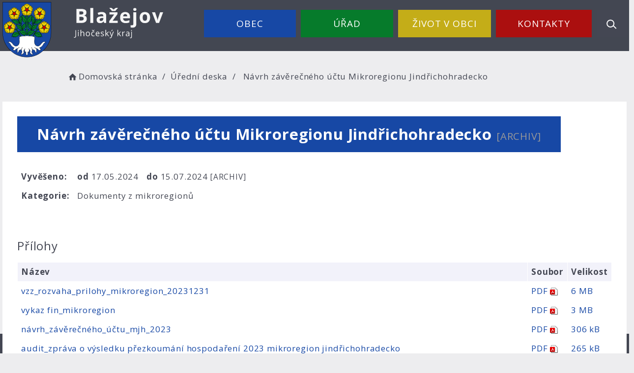

--- FILE ---
content_type: text/html; charset=UTF-8
request_url: https://www.blazejov.cz/dokument/667fc98b8866d667fc98b8867a/
body_size: 5145
content:


<!DOCTYPE html>
<html lang="cs">

<head>
		<meta http-equiv="X-UA-Compatible" content="IE=edge">

	<meta charset="utf-8">
	<meta name="viewport" content="width=device-width, initial-scale=0.86, maximum-scale=3.0, minimum-scale=0.86">

	<meta name="description" content="Obec Blažejov (německy Blauenschlag) se nachází v okrese Jindřichův Hradec v Jihočeském kraji. Žije zde 475 obyvatel.">
	<meta name="keywords" content="obec Blažejov, blažejov, blazejov, Jindřichův Hradec, Hamerský potok, kostel svaté Alžběty">
	<meta name="robots" content="INDEX, FOLLOW">
	<meta name="googlebot" content="snippet,archive">
	<meta name="author" content="Obce na webu s.r.o.">
	<link rel="shortcut icon" type="image/png" href="https://www.blazejov.cz/template/blazejov/favicon.png" />

	<title>Obec Blažejov</title>

	<link rel="stylesheet" href="https://www.blazejov.cz/template/blazejov/assets/js/jquery-ui/css/no-theme/jquery-ui-1.10.3.custom.min.css">
	<link rel="stylesheet" href="https://www.blazejov.cz/template/blazejov/assets/css/font-icons/entypo/css/entypo.css">
	<link rel="preconnect" href="https://fonts.googleapis.com">
	<link rel="preconnect" href="https://fonts.gstatic.com" crossorigin>
	<link href="https://fonts.googleapis.com/css2?family=Open+Sans:wght@300;400;700&display=swap" rel="stylesheet">
	<link rel="stylesheet" href="https://www.blazejov.cz/template/blazejov/assets/css/bootstrap.css">

	<link rel="stylesheet" href="https://www.blazejov.cz/template/blazejov/assets/css/custom.css">

	<script src="https://www.blazejov.cz/template/blazejov/assets/js/jquery-1.11.3.min.js"></script>

	<!-- HTML5 shim and Respond.js for IE8 support of HTML5 elements and media queries -->
	<!--[if lt IE 9]>
		<script src="https://oss.maxcdn.com/html5shiv/3.7.2/html5shiv.min.js"></script>
		<script src="https://oss.maxcdn.com/respond/1.4.2/respond.min.js"></script>
	<![endif]-->


	<!-- Select2 -->
	<link rel="stylesheet" href="https://www.blazejov.cz/template/blazejov/assets/css/select2.css">
	<script src="https://www.blazejov.cz/template/blazejov/assets/js/select2.js"></script>

	<!-- Imported styles on this page -->
	<link rel="stylesheet" href="https://www.blazejov.cz/template/blazejov/assets/js/datatables/datatables.css">
	<link rel="stylesheet" href="https://www.blazejov.cz/template/blazejov/assets/js/select2/select2-bootstrap.css">
	<link rel="stylesheet" href="https://www.blazejov.cz/template/blazejov/assets/js/select2/select2.css">
	<link rel="stylesheet" href="https://www.blazejov.cz/template/blazejov/assets/css/responsive-calendar.css">

	<link rel="stylesheet" href="https://www.blazejov.cz/template/blazejov/assets/css/bootstrap-datepicker.min.css" />
	<link rel="stylesheet" href="https://www.blazejov.cz/template/blazejov/assets/css/bootstrap-datepicker3.min.css" />

	<script type="text/javascript" src="https://www.blazejov.cz/template/blazejov/components/fresco/js/fresco.min.js"></script>
	<link rel="stylesheet" type="text/css" href="https://www.blazejov.cz/template/blazejov/components/fresco/css/fresco.css" />

	<script type="text/javascript" src="https://www.blazejov.cz/template/blazejov/assets/js/flck.js"></script>
	<link rel="stylesheet" type="text/css" href="https://www.blazejov.cz/template/blazejov/assets/css/flck.css" />


	<link rel="stylesheet" href="https://www.blazejov.cz/template/blazejov/assets/css/newadmin_client.css?v=95131">
	<link rel="stylesheet" href="https://www.blazejov.cz/template/portlet_manager.css?v=58886">
	<script src="https://www.blazejov.cz/template/blazejov/assets/js/newadmin.js"></script>
</head>

<body class="page-body skin-white">
		<button onclick="topFunction()" id="myBtn" title="Posunout se nahoru">Nahoru</button>
	<script>
		//Get the button
		var mybutton = document.getElementById("myBtn");

		// When the user scrolls down 20px from the top of the document, show the button
		window.onscroll = function() {
			scrollFunction()
		};

		function scrollFunction() {
			if (document.body.scrollTop > 20 || document.documentElement.scrollTop > 20) {
				mybutton.style.display = "block";
			} else {
				mybutton.style.display = "none";
			}
		}

		// When the user clicks on the button, scroll to the top of the document
		function topFunction() {
			document.body.scrollTop = 0;
			document.documentElement.scrollTop = 0;
		}
	</script>

	<div class="topheader bg-color-outer">


		
		<div class="pagecontainer bg-color-inner">
			<div class="headercontainer ">
				<div class="mainlogo">
					<a href="https://www.blazejov.cz/">
						<div class="hidden-sm hidden-xs">
							<img src="https://www.blazejov.cz/template/blazejov/assets/images/blazejov-znak-hlavicka.svg" class="headerlogo" alt="Obec Blažejov" />
						</div>
						<div class="hidden-md hidden-lg center-sm">
							<img src="https://www.blazejov.cz/template/blazejov/assets/images/blazejov-znak-hlavicka-2.svg" class="headerlogo2" alt="Obec Blažejov" />
						</div>


					</a>
				</div>

				<div class="main_links">
					<div class="pagecontainer">



						<div class="pagecontainer  topmenu_float">
							<div class="leftbtn ">
								<div class="topbtn"><i class="entypo-menu"></i> Hlavní nabídka</div>
							</div>

						</div>

						<div id="navbar" class="navbar-collapse" role="region" aria-label="Hlavní nabídka">
							<ul class="m-nav no-bullets">
																	<li>
										<a href="#" class="top-btn menucolor1" data-toggle="dropdown">
											Obec <span class="ico-menu ico1"></span>
										</a>
										<div class="dropdown-menu col-lg-12 col-md-12 menucolor1">
											<div class="menu2">
												
												<div class="clmn cat_name">
													<div class="cat_img">

													</div>
													<div class="cat_name_text">Obec</div>
												</div>

												<div class="clmn">

																											<div class=" toplink">
															<a href="https://www.blazejov.cz/historie-obce/">Historie obce</a>

														</div>
																												<div class=" toplink">
															<a href="https://www.blazejov.cz/hrady-panu-erbu-ruze/">Hrady pánů erbu růže</a>

														</div>
																												<div class=" toplink">
															<a href="https://www.blazejov.cz/knihovna/">Knihovna</a>

														</div>
																										</div>
												<div class="clmn">
																										<div class=" toplink">
															<a href="https://www.blazejov.cz/posta-partner/">Pošta PARTNER</a>

														</div>
																												<div class=" toplink">
															<a href="https://www.blazejov.cz/re-use-centrum/">Re-use centrum</a>

														</div>
																												<div class=" toplink">
															<a href="https://www.blazejov.cz/ubytovani-v-okoli/">Ubytování v okolí</a>

														</div>
																										</div>
												<div class="clmn">
												
												</div>
												

											</div>
										</div>
									</li>

																	<li>
										<a href="#" class="top-btn menucolor2" data-toggle="dropdown">
											Úřad <span class="ico-menu ico1"></span>
										</a>
										<div class="dropdown-menu col-lg-12 col-md-12 menucolor2">
											<div class="menu2">
												
												<div class="clmn cat_name">
													<div class="cat_img">

													</div>
													<div class="cat_name_text">Úřad</div>
												</div>

												<div class="clmn">

																											<div class=" toplink">
															<a href="https://www.blazejov.cz/volby-do-zast-kraju-2024/">Volby do zast. krajů 2024</a>

														</div>
																												<div class=" toplink">
															<a href="https://www.blazejov.cz/zastupitelstvo/">Zastupitelstvo</a>

														</div>
																												<div class=" toplink">
															<a href="https://www.blazejov.cz/uredni-deska/">Úřední deska</a>

														</div>
														
																											<div class=" toplink sublink"><a href="https://www.blazejov.cz/archiv-uredni-desky/">Archiv úřední desky</a></div>
																											<div class=" toplink sublink"><a href="https://www.blazejov.cz/ro-c-7-2024ostatni-dokumenty/">RO č. 7/2024Ostatní dokumenty</a></div>
																																						<div class=" toplink">
															<a href="https://www.blazejov.cz/povinne-informace/">Povinné informace</a>

														</div>
																												<div class=" toplink">
															<a href="https://www.blazejov.cz/hospodareni-obce/">Hospodaření obce</a>

														</div>
																												<div class=" toplink">
															<a href="https://www.blazejov.cz/poplatky/">Poplatky</a>

														</div>
																												<div class=" toplink">
															<a href="https://www.blazejov.cz/vyhlasky-a-narizeni/">Vyhlášky a nařízení</a>

														</div>
																												<div class=" toplink">
															<a href="https://www.blazejov.cz/overovani-podpisu-a-listin/">Ověřování podpisů a listin</a>

														</div>
																										</div>
												<div class="clmn">
																										<div class=" toplink">
															<a href="https://www.blazejov.cz/uzemni-plan/">Územní plán</a>

														</div>
																												<div class=" toplink">
															<a href="https://www.blazejov.cz/czech-point/">Czech POINT</a>

														</div>
																												<div class=" toplink">
															<a href="https://www.blazejov.cz/dotacne-podporene-akce/">Dotačně podpořené akce</a>

														</div>
																												<div class=" toplink">
															<a href="https://www.blazejov.cz/gdpr/">GDPR</a>

														</div>
														
												</div>
												

											</div>
										</div>
									</li>

																	<li>
										<a href="#" class="top-btn menucolor3" data-toggle="dropdown">
											Život v obci <span class="ico-menu ico1"></span>
										</a>
										<div class="dropdown-menu col-lg-12 col-md-12 menucolor3">
											<div class="menu2">
												
												<div class="clmn cat_name">
													<div class="cat_img">

													</div>
													<div class="cat_name_text">Život v obci</div>
												</div>

												<div class="clmn">

																											<div class=" toplink">
															<a href="https://www.blazejov.cz/dulezita-oznameni/">Důležitá oznámení</a>

														</div>
																												<div class=" toplink">
															<a href="https://www.blazejov.cz/aktuality/">Aktuality</a>

														</div>
																												<div class=" toplink">
															<a href="https://www.blazejov.cz/udalosti/">Události</a>

														</div>
																										</div>
												<div class="clmn">
																										<div class=" toplink">
															<a href="https://www.blazejov.cz/pocasi/">Počasí</a>

														</div>
																												<div class=" toplink">
															<a href="https://www.blazejov.cz/fotogalerie/">Fotogalerie</a>

														</div>
																												<div class=" toplink">
															<a href="https://www.blazejov.cz/odber-novinek/">Odběr novinek</a>

														</div>
																										</div>
												<div class="clmn">
												
												</div>
												

											</div>
										</div>
									</li>

																	<li>
										<a href="#" class="top-btn menucolor4" data-toggle="dropdown">
											Kontakty <span class="ico-menu ico1"></span>
										</a>
										<div class="dropdown-menu col-lg-12 col-md-12 menucolor4">
											<div class="menu2">
												
												<div class="clmn cat_name">
													<div class="cat_img">

													</div>
													<div class="cat_name_text">Kontakty</div>
												</div>

												<div class="clmn">

																											<div class=" toplink">
															<a href="https://www.blazejov.cz/informace-o-obci/">Informace o obci</a>

														</div>
																												<div class=" toplink">
															<a href="https://www.blazejov.cz/uzitecne-odkazy/">Užitečné odkazy</a>

														</div>
														
												</div>
												

											</div>
										</div>
									</li>

								
								<li class="searchlist">
									<a href="" class="top-btn menucolor5 searchicon" data-toggle="dropdown">
										<img width="" height="" src="https://www.blazejov.cz/template/blazejov/assets/images/search_icon.svg" alt="Hledat na stránkách" />
									</a>
									<div class="dropdown-menu col-lg-12 col-md-12 menucolor_search">
										<div class="menu2">

											<div class="clmn cat_name">
												<div class="cat_name_text">Vyhledávání</div>
											</div>

											<div class="clmn">
												<div class="search-container">

													<form action="https://www.blazejov.cz/" method="GET">
														<div class="search-field">
															<label for="hledat_na_strankach">Hledat</label><input id="hledat_na_strankach" class="search-input" name="hledany-text" placeholder="Hledat na stránkách ..." type="text">
															<button class="search-btn" type="submit" name="hledat"><img width="" height="" src="https://www.blazejov.cz/template/blazejov/assets/images/search_icon.svg" alt="Hledat na stránkách" /></button>
														</div>
													</form>
												</div>
											</div>

										</div>
									</div>
								</li>
							</ul>
						</div>
					</div>
				</div>

				<div class="mainmeta">


					
				</div>


							</div>

		</div>

	</div>
			<div class="header-spacer-subpage"></div>
		
		
			<div class="breadcrumbsmenu">
				<div class="pagecontainer">
					<div class="row">
						<ol class="breadcrumb bc-3">
                <li>
                <a href="https://www.blazejov.cz/"><i class="entypo-home"></i>Domovská stránka</a>
                </li>
                <li><a href="https://www.blazejov.cz/uredni-deska/">Úřední deska</a></li>
            <li class="active">
					Návrh závěrečného účtu Mikroregionu Jindřichohradecko
				</li>
        
        </ol>
        					</div>
				</div>
			</div>

		

		<div class="pagecontainer subpagecontainer bg_cat_archiv">

			

					<div class="">
						<div class="center ">

							<div class="content-divider"></div>

							<div class="contentcontainer ">



								<h2 id="obsah_stranky" class="skryj" style="border-bottom: #777 solid 1px; margin-top: 40px;">Obsah stránky</h2><h1>Návrh závěrečného účtu Mikroregionu Jindřichohradecko <small>[ARCHIV]</small> </h1>
            <table class="vypis">
            <tr>
                <td><strong>Vyvěšeno: </strong></td>
                <td> <strong>od </strong>17.05.2024</td>
                <td> <strong>do </strong>15.07.2024  <small>[ARCHIV]</small> </td>
            </tr>
            <tr>
                <td><strong>Kategorie: </strong></td>
                <td colspan="2">Dokumenty z mikroregionů</td>
            </tr>
            </table>
            <br>
            
                <br>
                <h3>Přílohy</h3>
            <table class="vypis">
            <tr>
                <th width="100%">Název</th>
                <th>Soubor</th>
                <th>Velikost</th>
            </tr><tr>
                <td><a href="https://www.blazejov.cz/prilohy/2081/vzz_rozvaha_prilohy_mikroregion_20231231_667fc98b8a25c_6695b28543975.pdf" target="_blank">vzz_rozvaha_prilohy_mikroregion_20231231</a></td>
                <td style="white-space: nowrap;"><a href="https://www.blazejov.cz/prilohy/2081/vzz_rozvaha_prilohy_mikroregion_20231231_667fc98b8a25c_6695b28543975.pdf" style="font-weight: normal;" target="_blank"><span style="text-transform: uppercase;">pdf</span> <img src="https://www.blazejov.cz/admin/images/file_icons/pdf.png" alt="pdf"></a></td>
                <td style="white-space: nowrap;"><a href="https://www.blazejov.cz/prilohy/2081/vzz_rozvaha_prilohy_mikroregion_20231231_667fc98b8a25c_6695b28543975.pdf" style="font-weight: normal;" target="_blank">6 MB</a></td>
            </tr><tr>
                <td><a href="https://www.blazejov.cz/prilohy/2081/vykaz fin_mikroregion_667fc98b95506_6695b28546421.pdf" target="_blank">vykaz fin_mikroregion</a></td>
                <td style="white-space: nowrap;"><a href="https://www.blazejov.cz/prilohy/2081/vykaz fin_mikroregion_667fc98b95506_6695b28546421.pdf" style="font-weight: normal;" target="_blank"><span style="text-transform: uppercase;">pdf</span> <img src="https://www.blazejov.cz/admin/images/file_icons/pdf.png" alt="pdf"></a></td>
                <td style="white-space: nowrap;"><a href="https://www.blazejov.cz/prilohy/2081/vykaz fin_mikroregion_667fc98b95506_6695b28546421.pdf" style="font-weight: normal;" target="_blank">3 MB</a></td>
            </tr><tr>
                <td><a href="https://www.blazejov.cz/prilohy/2081/návrh_závěrečného_účtu_mjh_2023_667fc98b97e71_6695b28547345.pdf" target="_blank">návrh_závěrečného_účtu_mjh_2023</a></td>
                <td style="white-space: nowrap;"><a href="https://www.blazejov.cz/prilohy/2081/návrh_závěrečného_účtu_mjh_2023_667fc98b97e71_6695b28547345.pdf" style="font-weight: normal;" target="_blank"><span style="text-transform: uppercase;">pdf</span> <img src="https://www.blazejov.cz/admin/images/file_icons/pdf.png" alt="pdf"></a></td>
                <td style="white-space: nowrap;"><a href="https://www.blazejov.cz/prilohy/2081/návrh_závěrečného_účtu_mjh_2023_667fc98b97e71_6695b28547345.pdf" style="font-weight: normal;" target="_blank">306 kB</a></td>
            </tr><tr>
                <td><a href="https://www.blazejov.cz/prilohy/2081/audit_zpráva o výsledku přezkoumání hospodaření 2023 mikroregion jindřichohradecko_667fc98b9852e_6695b28547c48.pdf" target="_blank">audit_zpráva o výsledku přezkoumání hospodaření 2023 mikroregion jindřichohradecko</a></td>
                <td style="white-space: nowrap;"><a href="https://www.blazejov.cz/prilohy/2081/audit_zpráva o výsledku přezkoumání hospodaření 2023 mikroregion jindřichohradecko_667fc98b9852e_6695b28547c48.pdf" style="font-weight: normal;" target="_blank"><span style="text-transform: uppercase;">pdf</span> <img src="https://www.blazejov.cz/admin/images/file_icons/pdf.png" alt="pdf"></a></td>
                <td style="white-space: nowrap;"><a href="https://www.blazejov.cz/prilohy/2081/audit_zpráva o výsledku přezkoumání hospodaření 2023 mikroregion jindřichohradecko_667fc98b9852e_6695b28547c48.pdf" style="font-weight: normal;" target="_blank">265 kB</a></td>
            </tr>
            </table>
            							</div>

						</div>

					</div>

					
		</div>
	
	<div class="footer-bg withsidemenu" role="region" aria-label="Patička">
		<div class="clearf">
			<div class="pagecontainer fbg">
				<img src="https://www.blazejov.cz/template/blazejov/assets/images/footer-bg.svg" alt="" class="footerbg">
				<div class="footer-container ">
					<div class="row">

						<div class="col-md-3 col-sm-6 col-xs-12 fmt">
							<a href="https://www.blazejov.cz/">
								<img class="logob" src="https://www.blazejov.cz/template/blazejov/assets/images/blazejov-znak-paticka.svg" alt="Obec Blažejov" />
							</a>
						</div>

						<div class="col-md-3 col-sm-6 col-xs-12 fmt">
							<p>
								<strong>Obec Blažejov</strong>,<br>
								Blažejov 38, 378 52
							</p>
							<p>
								<a href="tel:+420384397131">+420 384 397 131</a><br>
								<a href="mailto:info@blazejov.cz">info@blazejov.cz</a><br>
							</p>

						</div>
						<div class="col-md-3 col-sm-6 col-xs-12 fmt">

														<a href="https://www.blazejov.cz/pristupnost/prohlaseni_o_pristupnosti/">Prohlášení o přístupnosti</a><br>
							<a href="#" data-cc="c-settings" aria-haspopup="dialog">Nastavení cookies</a><br>
							<a href="https://www.blazejov.cz/navigace/mapa-stranek/">Mapa webu</a><br>
							<a href="https://www.blazejov.cz/informace-o-obci/">Kontakty</a><br>
							<a href="https://play.google.com/store/apps/details?id=cz.futureworks.obcenawebu&amp;pli=1" target="_blank" rel="noopener"><img src="https://www.blazejov.cz/template/blazejov/assets/images/google_play.png" alt="" height="30" style="box-shadow:inset 0px 0px 0px 10px  #444753;"></a>
							<a href="https://apps.apple.com/cz/app/obce-na-webu/id1634431965?l=cs" target="_blank" rel="noopener"><img src="https://obeckanice.eu/fotky/793/1667908807_636a44c7443a7.png" alt="" height="30" style="box-shadow:inset 0px 0px 0px 10px  #444753;"></a>
						</div>

						<div class="col-md-3 col-sm-6 col-xs-12 textcenter">
							<a href="https://mapy.cz/s/ponamaseca" target="_blank">
								<img class="mapb" src="https://www.blazejov.cz/template/blazejov/assets/images/blazejov-mapa.svg" alt="Obec Blažejov - mapa" />
							</a>
						</div>

					</div>


				</div>

			</div>
		</div>
	</div>
	<div class="subfooter">
		<div class="container">
			<div class="row">
				<div class="col-md-3">

					<a href="https://obcenawebu.cz/" title="Webové stránky pro obce"><img src="https://www.blazejov.cz/template/blazejov/assets/images/obce-na-webu-logo-dark.png" alt="Obce na webu s.r.o." class=""></a>

				</div>
				<div class="col-md-9 cp">
					<p class="pt10">Webové stránky pro obce a občany provozuje <strong><a href="https://obcenawebu.cz/" title="Webové stránky pro obce">Obce na webu s.r.o.</a></strong></p>
					<small>Používáme soubory cookies. Svůj souhlas můžete změnit v <a href="#" data-cc="c-settings">nastavení souhlasu s využitím cookies</a>.</small>
				</div>

			</div>
		</div>
	</div>


	<!-- Bottom scripts (common) -->
	<script src="https://www.blazejov.cz/template/blazejov/assets/js/jquery-ui/js/jquery-ui-1.10.3.minimal.min.js"></script>
	<script src="https://www.blazejov.cz/template/blazejov/assets/js/bootstrap.js"></script>

	<script>
		$(document).ready(function() {
			scrollCheck();
			$(window).scroll(function() {
				scrollCheck();
			});

			function scrollCheck() {
				var scroll = $(window).scrollTop();
				if (scroll >= 100) {
					$(".topheader").addClass("moving");
				} else {
					$(".topheader").removeClass("moving");
				}
			}

			$('[data-mode]').on('click', function() {

				$('[data-mode]').each(function() {
					$(this).removeClass('is_active');
				});

				$(this).addClass('is_active');

				loadContent();
			});

			$('[data-check-id]').on('click', function() {

				if ($(this).data('checkId') == '0') {
					$('[data-check-id]').each(function() {
						$(this).removeClass('is_checked');
					});

					$(this).addClass('is_checked');


				} else {
					$('[data-check-id="0"]').removeClass('is_checked');
					if ($(this).hasClass('is_checked')) {
						$(this).removeClass('is_checked');
					} else {
						$(this).addClass('is_checked');
					}
				}




				loadContent();
			});

			function loadContent() {

				var mode = '';
				$('[data-mode]').each(function() {
					if ($(this).hasClass('is_active')) {
						mode = $(this).data('mode');
					}
				});

				var catId = [];
				var $i = 0;
				$('[data-check-id]').each(function() {
					if ($(this).hasClass('is_checked')) {
						catId[$i] = $(this).data('checkId');
						$i = $i + 1;
					}
				});

				$.ajax({

					method: "POST",
					url: "template/blazejov/get_udalosti.php",
					data: {
						mode: mode,
						catId: catId,
					}


				}).done(function(data) {
					$('#udalosti_list').html(data);
				});
			}

			$('.topmenu_float').on('click', function() {
				$('#navbar').toggle();
			});
		});
	</script>

	<!-- Imported scripts on this page -->
	<script src="https://www.blazejov.cz/template/blazejov/assets/js/datatables/datatables.js"></script>
	<script src="https://www.blazejov.cz/template/blazejov/assets/js/select2/select2.min.js"></script>
	<script src="https://www.blazejov.cz/template/blazejov/assets/js/responsive-calendar.js"></script>
	<script src="https://www.blazejov.cz/template/blazejov/assets/js/bootstrap-datepicker.js"></script>


	
	
	<link rel="stylesheet" href="https://www.blazejov.cz/template/cookies/cookieconsent.css" media="print" onload="this.media='all'">
	<link rel="stylesheet" href="https://www.blazejov.cz/template/cookies/iframemanager.css">

	<script src="https://www.blazejov.cz/template/cookies/cookieconsent.js"></script>
	<script src="https://www.blazejov.cz/template/cookies/iframemanager.js" defer></script>

	<script src="https://www.blazejov.cz/template/cookies/cookieconsent-init.js"></script>

	

</body>

</html>

--- FILE ---
content_type: image/svg+xml
request_url: https://www.blazejov.cz/template/blazejov/assets/images/footer-bg.svg
body_size: 168932
content:
<svg width="230" height="217" viewBox="0 0 230 217" fill="none" xmlns="http://www.w3.org/2000/svg">
<path d="M178.835 43.862C157.754 70.3531 143.704 87.7799 128.661 139.715H123.97C130.692 119.264 137.271 100.719 142.008 92.9445C143.224 90.949 140.672 85.8536 138.837 81.5626L143.571 86.8824C144.511 87.9384 144.605 87.814 146.096 85.3213C154.545 69.7575 164.163 57.4149 177.729 42.5898" fill="#4C4F5E"/>
<path fill-rule="evenodd" clip-rule="evenodd" d="M178.06 42.2279C178.289 42.3871 178.327 42.6782 178.144 42.8779C164.593 57.686 155.001 69.9978 146.576 85.5187C146.573 85.5241 146.57 85.5295 146.567 85.5348C146.196 86.1541 145.904 86.6413 145.662 86.9994C145.433 87.3389 145.204 87.6356 144.942 87.8044C144.795 87.8992 144.608 87.9734 144.386 87.972C144.169 87.9708 143.989 87.8974 143.852 87.816C143.606 87.6692 143.373 87.4146 143.151 87.1655L140.596 84.2937C141.141 85.5516 141.669 86.8128 142.074 87.9802C142.436 89.0219 142.709 90.0123 142.811 90.8803C142.912 91.7365 142.855 92.5406 142.476 93.1611C140.132 97.0096 137.315 103.555 134.237 111.72C131.223 119.719 127.968 129.244 124.675 139.252H128.247C135.738 113.457 142.994 96.1756 151.007 82.0418C158.943 68.0446 167.615 57.1479 177.959 44.1509L178.399 43.5981C178.566 43.3881 178.896 43.336 179.137 43.4815C179.378 43.6271 179.438 43.9153 179.271 44.1252L178.849 44.6564C168.493 57.6682 159.86 68.516 151.959 82.4516C143.952 96.5741 136.69 113.882 129.175 139.828C129.115 140.033 128.903 140.177 128.66 140.177H123.97C123.803 140.177 123.646 140.109 123.546 139.993C123.446 139.877 123.414 139.727 123.46 139.587C126.821 129.36 130.148 119.604 133.229 111.431C136.305 103.268 139.146 96.6536 141.539 92.7273C141.768 92.3501 141.848 91.769 141.755 90.9745C141.663 90.1918 141.412 89.266 141.058 88.2481C140.536 86.7451 139.811 85.0924 139.095 83.4607C138.839 82.8765 138.583 82.2949 138.339 81.7239C138.248 81.5098 138.349 81.2694 138.578 81.1582C138.808 81.047 139.096 81.0983 139.256 81.2789L143.991 86.5986C144.178 86.809 144.298 86.9323 144.382 87.0012C144.458 86.9265 144.575 86.7851 144.746 86.5306C144.97 86.1988 145.247 85.7381 145.62 85.1151C154.091 69.5122 163.734 57.1406 177.314 42.3012C177.496 42.1014 177.83 42.0686 178.06 42.2279Z" fill="#444753"/>
<path d="M134.826 108.718C136.015 108.848 141.17 97.9706 136.359 90.3907L135.076 92.6266C134.008 89.8144 132.822 86.9529 131.006 85.5721L130.032 86.8057C127.54 84.859 125.18 83.4991 122.688 82.3726C121.8 84.3162 121.876 86.8482 122.157 89.5041L120.298 87.8465C120.19 89.6464 120.496 91.727 121.449 94.2456L120.077 93.9758C120.784 96.0618 121.388 98.1143 123.926 100.799L122.378 100.336C123.834 104.371 132.296 108.273 134.826 108.718ZM147.461 82.8532C150.065 80.6389 154.632 72.2179 153.925 65.8737L152.376 67.1844C152.42 62.7034 151.979 59.96 150.961 59.2819L149.368 60.554C148.449 55.0092 147.439 54.7908 146.403 56.0823C146.204 54.0296 145.333 52.1862 143.483 50.647C141.983 52.5731 140.934 55.1173 141.536 59.2819L139.988 58.3567C139.792 61.2627 139.695 64.1424 141.005 66.6447L139.103 65.0642C139.097 68.2221 138.929 71.501 140.519 73.4678L138.793 72.8896C138.904 75.8788 142.708 85.4398 147.461 82.8532ZM151.41 82.3777C158.38 85.1551 165.623 87.5186 176.756 81.8329L175.694 81.2161C178.225 80.6849 180.891 79.7903 183.083 78.2093L181.667 77.1685C184.605 75.6233 187.771 73.7795 191.18 71.6175C188.932 70.7061 185.735 70.1128 183.26 70.461L184.366 69.3046C181.397 69.1542 178.539 69.1987 176.269 70.2683L176.889 68.7649C174.754 68.7944 172.829 69.2499 171.048 69.9984L171.004 68.8805C160.498 70.4065 154.05 77.8747 151.41 82.3777ZM138.528 105.193C135.849 113.76 152.038 110.246 161.801 102.765L159.323 100.953L164.633 96.7513L163.217 95.9418L167.553 92.7422L165.739 91.817L169.057 88.1549C164.9 88.0966 161.77 88.7659 159.5 90.0438L160.695 88.5018C158.394 88.057 155.531 89.4505 152.288 92.0869L152.863 89.8896C149.119 89.415 141.819 94.6672 138.528 105.193Z" fill="#4C4F5E"/>
<path fill-rule="evenodd" clip-rule="evenodd" d="M143.426 50.1862C143.582 50.1718 143.736 50.2177 143.849 50.3117C145.514 51.6969 146.428 53.3194 146.791 55.0998C146.86 55.0666 146.931 55.0387 147.005 55.0171C147.247 54.9464 147.509 54.9463 147.764 55.0419C148.005 55.1322 148.198 55.2924 148.356 55.479C148.666 55.8446 148.931 56.4211 149.175 57.2139C149.369 57.8446 149.558 58.6402 149.742 59.6266L150.601 58.9401C150.791 58.7886 151.078 58.7774 151.283 58.9136C151.652 59.1594 151.915 59.5517 152.113 60.0078C152.316 60.4723 152.472 61.054 152.591 61.7368C152.789 62.8736 152.892 64.3343 152.908 66.0887L153.555 65.5411C153.701 65.4173 153.916 65.3774 154.107 65.4386C154.299 65.4999 154.433 65.6513 154.453 65.8282C154.818 69.1006 153.823 72.8685 152.431 76.0751C151.043 79.2711 149.217 82.0055 147.832 83.1834C147.804 83.2066 147.774 83.2271 147.742 83.2447C147.068 83.6113 146.385 83.7756 145.707 83.7517C145.032 83.7279 144.403 83.5196 143.828 83.1954C142.693 82.5552 141.717 81.4313 140.922 80.1865C140.12 78.9316 139.472 77.5056 139.017 76.2053C138.565 74.9117 138.292 73.7094 138.262 72.9038C138.256 72.7488 138.34 72.6016 138.485 72.5118C138.63 72.4219 138.817 72.4014 138.983 72.4571L139.386 72.592C138.994 71.7333 138.791 70.7618 138.683 69.7547C138.551 68.5163 138.559 67.1723 138.568 65.8559C138.569 65.59 138.571 65.3252 138.571 65.0627C138.572 64.8777 138.698 64.7107 138.894 64.638C139.089 64.5654 139.315 64.601 139.469 64.7286L139.802 65.0056C139.204 62.866 139.306 60.5678 139.457 58.3288C139.468 58.1623 139.582 58.0139 139.754 57.9405C139.925 57.8671 140.129 57.8801 140.287 57.9744L140.892 58.3356C140.569 54.6419 141.595 52.2457 143.043 50.3864C143.131 50.2738 143.271 50.2006 143.426 50.1862ZM143.569 51.384C142.336 53.1587 141.526 55.5096 142.063 59.2233C142.089 59.404 141.991 59.5813 141.812 59.6761C141.634 59.7709 141.408 59.7656 141.236 59.6626L140.466 59.2028C140.317 61.819 140.357 64.2929 141.488 66.4519C141.593 66.6536 141.52 66.8922 141.313 67.0208C141.105 67.1493 140.823 67.1317 140.638 66.9787L139.628 66.1393C139.621 67.3636 139.622 68.5598 139.741 69.669C139.894 71.1031 140.238 72.3169 140.952 73.2008C141.087 73.3673 141.081 73.5909 140.937 73.7515C140.793 73.9121 140.546 73.9719 140.328 73.8988L139.403 73.5888C139.51 74.2339 139.723 75.0487 140.033 75.9356C140.471 77.1879 141.092 78.5509 141.85 79.7366C142.614 80.9323 143.486 81.9005 144.405 82.4189C144.858 82.6741 145.306 82.8116 145.75 82.8273C146.176 82.8423 146.635 82.7464 147.131 82.4859C148.348 81.427 150.083 78.8664 151.438 75.7477C152.659 72.9364 153.536 69.7483 153.463 66.9086L152.746 67.5154C152.592 67.6454 152.364 67.6823 152.167 67.6089C151.97 67.5355 151.843 67.3663 151.845 67.1797C151.867 64.9486 151.767 63.1708 151.541 61.8758C151.428 61.2279 151.286 60.7164 151.121 60.3358C151.051 60.1767 150.981 60.0485 150.913 59.946L149.726 60.8942C149.581 61.0101 149.374 61.0465 149.189 60.9889C149.003 60.9313 148.87 60.789 148.842 60.6193C148.614 59.2422 148.382 58.2088 148.149 57.4535C147.913 56.6861 147.689 56.2491 147.502 56.0285C147.418 55.9297 147.363 55.9001 147.347 55.893C147.346 55.8933 147.344 55.8937 147.343 55.8941C147.265 55.917 147.092 56.03 146.838 56.3465C146.71 56.5062 146.481 56.5789 146.265 56.5283C146.049 56.4776 145.893 56.3146 145.874 56.1205C145.702 54.3444 145.005 52.7503 143.569 51.384ZM177.32 68.4949C177.421 68.6184 177.447 68.7775 177.388 68.9204L177.188 69.4047C179.367 68.7173 181.892 68.7151 184.397 68.842C184.597 68.8521 184.773 68.9596 184.853 69.1198C184.933 69.2801 184.902 69.4658 184.774 69.5999L184.486 69.9004C186.825 69.8459 189.463 70.4104 191.404 71.1973C191.574 71.2664 191.69 71.4089 191.708 71.572C191.726 71.735 191.644 71.8943 191.492 71.9907C188.315 74.0052 185.346 75.7462 182.573 77.2287L183.425 77.855C183.545 77.9434 183.614 78.0737 183.614 78.2107C183.613 78.3478 183.542 78.4775 183.421 78.5649C181.481 79.9646 179.195 80.8377 176.968 81.3998L177.05 81.4472C177.202 81.5357 177.291 81.6862 177.286 81.8455C177.281 82.0048 177.182 82.1506 177.024 82.2312C171.381 85.1133 166.682 85.9739 162.487 85.7398C158.308 85.5066 154.678 84.188 151.189 82.7976C151.057 82.7451 150.955 82.648 150.908 82.5289C150.86 82.4097 150.871 82.2788 150.937 82.1664C153.608 77.6109 160.166 69.985 170.916 68.4235C171.067 68.4015 171.221 68.4373 171.34 68.5217C171.458 68.606 171.529 68.7307 171.534 68.8638L171.551 69.2918C173.188 68.6897 174.951 68.3282 176.88 68.3016C177.054 68.2992 177.219 68.3714 177.32 68.4949ZM175.747 81.8021L175.399 81.6002C175.223 81.4983 175.134 81.3154 175.171 81.1345C175.208 80.9535 175.364 80.8087 175.569 80.7656C177.862 80.2843 180.235 79.5057 182.243 78.1962L181.324 77.5213C181.194 77.4251 181.124 77.2799 181.137 77.1313C181.151 76.9827 181.246 76.8488 181.392 76.7717C184.095 75.35 186.995 73.6724 190.105 71.723C188.02 71.0256 185.396 70.6283 183.344 70.9169C183.126 70.9477 182.908 70.857 182.798 70.6893C182.689 70.5217 182.71 70.3123 182.852 70.1641L183.275 69.7216C180.719 69.6427 178.39 69.7937 176.521 70.6744C176.328 70.7656 176.09 70.7433 175.923 70.6184C175.756 70.4934 175.695 70.2917 175.769 70.1112L176.121 69.2572C174.377 69.3712 172.778 69.7839 171.278 70.4143C171.117 70.4822 170.927 70.4744 170.773 70.3936C170.62 70.3128 170.523 70.1698 170.517 70.0136L170.494 69.43C160.902 71.0569 154.839 77.7722 152.14 82.1583C155.452 83.463 158.781 84.6059 162.555 84.8165C166.328 85.0271 170.591 84.3071 175.747 81.8021ZM122.502 81.9383C122.642 81.8927 122.798 81.901 122.932 81.9612C125.31 83.0361 127.571 84.3217 129.934 86.1124L130.568 85.3093C130.654 85.2006 130.789 85.1289 130.939 85.1124C131.089 85.0959 131.24 85.1361 131.354 85.2229C132.347 85.9774 133.135 87.1084 133.803 88.3678C134.306 89.3175 134.754 90.3658 135.172 91.4242L135.884 90.1831C135.972 90.0294 136.151 89.931 136.348 89.9275C136.545 89.9239 136.728 90.0158 136.824 90.1661C139.316 94.0932 139.21 98.8354 138.363 102.535C137.938 104.392 137.321 106.009 136.728 107.163C136.433 107.738 136.136 108.212 135.863 108.547C135.727 108.712 135.583 108.861 135.433 108.971C135.304 109.065 135.064 109.21 134.76 109.177C134.747 109.175 134.734 109.173 134.72 109.171C134.022 109.048 132.971 108.701 131.787 108.204C130.593 107.704 129.231 107.037 127.902 106.256C126.574 105.476 125.269 104.576 124.198 103.605C123.132 102.639 122.269 101.578 121.871 100.474C121.811 100.308 121.863 100.126 122.007 100.004C122.128 99.9017 122.295 99.8564 122.459 99.8784C120.816 97.8157 120.238 96.0974 119.675 94.4242C119.639 94.318 119.603 94.2119 119.567 94.1059C119.514 93.9486 119.56 93.7784 119.689 93.6587C119.818 93.539 120.01 93.4876 120.193 93.5238L120.667 93.6169C119.914 91.392 119.667 89.4972 119.768 87.8215C119.779 87.6381 119.913 87.4777 120.11 87.4129C120.308 87.3481 120.53 87.3911 120.678 87.5225L121.51 88.265C121.344 86.0592 121.405 83.927 122.194 82.2008C122.249 82.0793 122.361 81.984 122.502 81.9383ZM123.343 101.113C123.735 101.731 124.289 102.353 124.963 102.964C125.968 103.874 127.209 104.734 128.495 105.489C129.78 106.244 131.098 106.888 132.248 107.371C133.313 107.817 134.206 108.113 134.784 108.235C134.836 108.191 134.909 108.119 134.998 108.009C135.215 107.744 135.479 107.331 135.759 106.785C136.317 105.699 136.911 104.148 137.322 102.354C138.087 99.0137 138.199 94.912 136.361 91.4202L135.551 92.8327C135.455 93.0002 135.252 93.1006 135.038 93.0872C134.823 93.0737 134.639 92.9489 134.572 92.7711C134.038 91.3653 133.482 89.9691 132.839 88.7558C132.307 87.7528 131.731 86.9051 131.085 86.2872L130.469 87.067C130.383 87.1766 130.246 87.2485 130.095 87.2642C129.943 87.28 129.791 87.2382 129.677 87.1494C127.401 85.3716 125.241 84.0924 122.983 83.0315C122.357 84.7938 122.428 87.0297 122.685 89.461C122.705 89.656 122.583 89.8412 122.379 89.9233C122.175 90.0054 121.933 89.9667 121.776 89.8266L120.816 88.97C120.87 90.4487 121.208 92.1317 121.952 94.1001C122.012 94.2584 121.97 94.4324 121.841 94.5558C121.713 94.6792 121.518 94.7328 121.331 94.6961L120.841 94.5996C121.46 96.4139 122.17 98.2143 124.336 100.504C124.487 100.664 124.498 100.891 124.362 101.062C124.227 101.232 123.978 101.303 123.754 101.236L123.343 101.113ZM134.719 108.282C134.719 108.282 134.722 108.28 134.728 108.277C134.722 108.281 134.719 108.282 134.719 108.282ZM161.109 88.7924C163.237 88.0241 165.871 87.6468 169.065 87.6916C169.267 87.6944 169.45 87.7968 169.536 87.9557C169.623 88.1147 169.599 88.3027 169.473 88.4408L166.533 91.6856L167.821 92.3422C167.969 92.418 168.066 92.5519 168.081 92.7014C168.096 92.8509 168.027 92.9974 167.895 93.0944L164.102 95.8939L164.923 96.3637C165.061 96.4422 165.149 96.5717 165.161 96.7143C165.174 96.8569 165.111 96.9967 164.989 97.0929L160.13 100.939L162.142 102.41C162.26 102.496 162.329 102.624 162.331 102.759C162.333 102.894 162.267 103.022 162.151 103.111C157.207 106.9 150.632 109.693 145.589 110.452C143.088 110.829 140.834 110.725 139.364 109.863C138.611 109.421 138.081 108.789 137.843 107.968C137.608 107.158 137.665 106.191 138.015 105.071C139.68 99.745 142.366 95.7326 145.134 93.1028C146.517 91.7885 147.929 90.8117 149.255 90.192C150.572 89.5762 151.849 89.2928 152.939 89.431C153.086 89.4496 153.217 89.5208 153.301 89.6272C153.384 89.7337 153.413 89.8658 153.38 89.9917L153.174 90.7808C154.364 89.9067 155.511 89.2085 156.604 88.7255C158.073 88.0766 159.494 87.7952 160.809 88.0495C160.981 88.0826 161.122 88.1876 161.187 88.3298C161.252 88.472 161.233 88.633 161.134 88.7599L161.109 88.7924ZM167.959 88.6187C164.414 88.6838 161.745 89.3299 159.788 90.4316C159.576 90.5508 159.297 90.5238 159.12 90.3668C158.944 90.2099 158.918 89.9664 159.059 89.7842L159.758 88.8823C158.965 88.8927 158.076 89.1129 157.085 89.5507C155.738 90.1455 154.253 91.1211 152.65 92.4243C152.479 92.5629 152.225 92.5884 152.023 92.487C151.821 92.3857 151.718 92.1813 151.77 91.9832L152.204 90.326C151.515 90.3575 150.685 90.5733 149.757 91.0072C148.558 91.5677 147.237 92.4728 145.916 93.7281C143.275 96.2372 140.665 100.114 139.039 105.314C138.72 106.336 138.696 107.133 138.872 107.741C139.045 108.338 139.417 108.779 139.957 109.095C141.074 109.75 142.976 109.907 145.408 109.54C150.076 108.838 156.222 106.281 160.981 102.769L158.981 101.307C158.864 101.221 158.795 101.095 158.792 100.961C158.789 100.828 158.852 100.7 158.966 100.61L163.768 96.8096L162.925 96.3277C162.785 96.2477 162.696 96.1148 162.686 95.9692C162.676 95.8235 162.745 95.6823 162.873 95.588L166.637 92.8106L165.47 92.2155C165.337 92.1479 165.245 92.0335 165.216 91.902C165.188 91.7705 165.226 91.6347 165.322 91.5296L167.959 88.6187Z" fill="#444753"/>
<path fill-rule="evenodd" clip-rule="evenodd" d="M145.39 65.8482C145.674 65.7867 145.962 65.9377 146.033 66.1857C147.039 69.7163 147.606 73.052 147.24 76.0222C146.968 78.2406 146.917 80.6261 147.168 83.1451C147.193 83.3996 146.977 83.6239 146.685 83.6459C146.392 83.668 146.135 83.4795 146.11 83.225C145.853 80.6452 145.905 78.2 146.185 75.9236C146.53 73.1132 145.998 69.9012 145.003 66.4086C144.932 66.1607 145.105 65.9098 145.39 65.8482ZM157.83 79.1997C161.86 77.3327 166.468 76.0122 169.763 76.2442C170.055 76.2648 170.273 76.4879 170.25 76.7426C170.226 76.9972 169.97 77.187 169.678 77.1664C166.69 76.9561 162.305 78.1743 158.328 80.0166C156.353 80.9317 154.507 81.9883 153.016 83.0712C151.517 84.1606 150.415 85.2499 149.881 86.2227C149.754 86.4531 149.437 86.5504 149.173 86.4401C148.908 86.3298 148.796 86.0535 148.923 85.8231C149.554 84.6757 150.789 83.485 152.336 82.3607C153.892 81.23 155.802 80.1393 157.83 79.1997ZM127.9 92.9235C128.151 92.7918 128.477 92.8624 128.628 93.0812C132.694 98.9636 134.96 104.17 135.355 108.683C135.377 108.937 135.158 109.16 134.866 109.179C134.574 109.198 134.318 109.008 134.296 108.753C133.919 104.442 131.741 99.3786 127.719 93.5585C127.567 93.3396 127.648 93.0553 127.9 92.9235ZM157.066 96.1414C157.183 96.3755 157.061 96.6482 156.792 96.7505C153.234 98.1049 149.903 100.173 146.842 102.267C145.882 102.924 144.943 103.587 144.032 104.231C142.066 105.62 140.228 106.919 138.569 107.874C138.324 108.015 137.995 107.956 137.833 107.743C137.671 107.53 137.739 107.243 137.983 107.102C139.598 106.172 141.369 104.921 143.31 103.55C144.23 102.899 145.188 102.222 146.187 101.539C149.264 99.4341 152.681 97.3058 156.367 95.9028C156.635 95.8005 156.948 95.9073 157.066 96.1414Z" fill="#444753"/>
<path d="M200.801 106.535C178.901 100.593 157.721 112.217 146.889 139.715L143.527 139.677C143.429 138.624 146.407 130.122 153.747 121.815C162.421 111.999 164.498 106.114 164.411 101.801C164.846 104.495 165.221 107.216 165.879 109.814C174.012 103.542 185.707 98.9937 200.149 98.9937" fill="#4C4F5E"/>
<path fill-rule="evenodd" clip-rule="evenodd" d="M200.149 99.4554C185.84 99.4554 174.27 103.961 166.231 110.159C166.09 110.268 165.894 110.303 165.715 110.253C165.536 110.202 165.401 110.073 165.361 109.912C165.004 108.504 164.73 107.06 164.485 105.608C163.475 109.619 160.618 114.797 154.168 122.097C150.529 126.215 147.971 130.383 146.335 133.65C145.517 135.284 144.932 136.689 144.558 137.745C144.371 138.274 144.238 138.712 144.156 139.044C144.14 139.108 144.127 139.167 144.115 139.22L146.513 139.248C151.952 125.601 159.96 115.832 169.395 110.202C178.916 104.522 189.854 103.079 200.959 106.092C201.239 106.168 201.395 106.428 201.308 106.672C201.221 106.916 200.923 107.052 200.643 106.976C189.848 104.047 179.247 105.445 169.995 110.966C160.729 116.494 152.783 126.179 147.392 139.865C147.317 140.054 147.112 140.18 146.883 140.177L143.52 140.139C143.246 140.135 143.02 139.951 142.998 139.713C142.978 139.506 143.032 139.196 143.118 138.85C143.208 138.483 143.35 138.019 143.543 137.473C143.93 136.38 144.529 134.942 145.361 133.281C147.025 129.957 149.626 125.721 153.327 121.532C161.971 111.75 163.964 105.968 163.88 101.808C163.875 101.564 164.089 101.358 164.369 101.339C164.649 101.32 164.898 101.494 164.937 101.736C165.014 102.216 165.09 102.696 165.165 103.175C165.473 105.13 165.778 107.068 166.213 108.948C174.406 102.874 185.974 98.5303 200.149 98.5303C200.442 98.5303 200.68 98.7374 200.68 98.9929C200.68 99.2483 200.442 99.4554 200.149 99.4554Z" fill="#444753"/>
<path d="M152.704 127.969C157.689 113.558 179.696 120.559 182.597 123.889L178.968 123.85C181.551 124.89 183.893 126.242 186.003 127.898L182.464 128.091C184.412 128.596 186.462 129.675 188.879 132.832L185.428 132.485C187.85 135.13 189.569 137.512 190.34 139.54C186.109 139.216 182.465 138.383 179.057 137.342C180.672 138.06 182.159 138.862 183.304 139.887C181.205 139.874 178.952 139.881 177.641 139.771C176.674 139.129 174.546 138.538 171.889 138.036C173.661 138.717 174.383 139.398 175.384 140.079C161.79 140.824 150.614 131.816 155.081 123.812" fill="#4C4F5E"/>
<path fill-rule="evenodd" clip-rule="evenodd" d="M153.555 127.209C153.433 127.496 153.319 127.794 153.212 128.102C153.127 128.347 152.831 128.486 152.55 128.412C152.27 128.338 152.111 128.08 152.195 127.836C153.48 124.122 155.878 121.755 158.818 120.376C161.742 119.004 165.159 118.628 168.466 118.814C171.774 119 175.009 119.751 177.602 120.666C178.899 121.124 180.044 121.625 180.964 122.124C181.873 122.617 182.598 123.126 183.019 123.609C183.142 123.75 183.162 123.939 183.07 124.097C182.979 124.255 182.793 124.353 182.59 124.351L181.226 124.337C183.067 125.239 184.777 126.313 186.359 127.554C186.517 127.679 186.575 127.874 186.504 128.05C186.434 128.226 186.25 128.348 186.036 128.359L184.702 128.432C186.149 129.173 187.661 130.407 189.321 132.575C189.436 132.725 189.44 132.919 189.332 133.073C189.224 133.227 189.024 133.312 188.818 133.291L186.627 133.071C188.656 135.389 190.131 137.521 190.843 139.394C190.899 139.542 190.867 139.704 190.756 139.826C190.645 139.948 190.471 140.014 190.293 140C187.573 139.792 185.093 139.376 182.765 138.831C183.089 139.062 183.396 139.306 183.684 139.564C183.834 139.697 183.877 139.896 183.793 140.068C183.709 140.239 183.515 140.35 183.301 140.349C183.01 140.347 182.716 140.346 182.421 140.345C180.6 140.337 178.745 140.328 177.59 140.231C177.491 140.223 177.398 140.191 177.319 140.139C176.906 139.865 176.199 139.576 175.228 139.289C175.164 139.27 175.099 139.251 175.033 139.232C175.066 139.257 175.1 139.281 175.133 139.305C175.326 139.445 175.515 139.581 175.711 139.714C175.885 139.833 175.957 140.032 175.891 140.216C175.826 140.399 175.638 140.529 175.417 140.541C168.483 140.92 162.147 138.816 158.1 135.566C155.19 133.23 153.434 130.266 153.555 127.209ZM155.587 123.95C155.579 123.971 155.57 123.993 155.558 124.014C153.459 127.776 154.997 131.817 158.819 134.886C162.372 137.739 167.848 139.691 173.952 139.659C173.365 139.252 172.719 138.861 171.674 138.459C171.425 138.363 171.299 138.119 171.384 137.893C171.468 137.667 171.735 137.534 172.001 137.584C173.341 137.837 174.558 138.115 175.568 138.413C176.493 138.686 177.282 138.987 177.834 139.321C178.836 139.396 180.335 139.409 181.907 139.417C181.004 138.798 179.953 138.26 178.815 137.754C178.566 137.644 178.458 137.384 178.568 137.16C178.678 136.936 178.968 136.825 179.232 136.906C182.382 137.867 185.725 138.647 189.547 139.007C188.706 137.203 187.15 135.106 185.013 132.773C184.879 132.627 184.859 132.425 184.964 132.261C185.068 132.097 185.275 132.004 185.489 132.025L187.767 132.254C185.7 129.815 183.946 128.957 182.312 128.534C182.065 128.47 181.907 128.261 181.936 128.038C181.965 127.815 182.173 127.643 182.43 127.629L184.668 127.507C182.858 126.212 180.886 125.132 178.745 124.27C178.518 124.178 178.395 123.961 178.45 123.748C178.505 123.535 178.724 123.385 178.975 123.387L181.248 123.412C181.004 123.25 180.722 123.082 180.403 122.909C179.544 122.444 178.455 121.965 177.203 121.523C174.699 120.639 171.576 119.916 168.397 119.737C165.216 119.558 162.015 119.926 159.321 121.19C157.927 121.845 156.656 122.745 155.587 123.95Z" fill="#444753"/>
<path fill-rule="evenodd" clip-rule="evenodd" d="M176.542 131.178C172.003 127.77 165.849 125.38 154.861 125.763C154.568 125.774 154.321 125.575 154.309 125.32C154.297 125.064 154.525 124.849 154.818 124.839C166.037 124.447 172.466 126.896 177.235 130.477C177.457 130.644 177.482 130.936 177.29 131.13C177.099 131.323 176.764 131.345 176.542 131.178Z" fill="#444753"/>
<path d="M50.7767 43.862C71.8583 70.3531 85.9084 87.7799 100.951 139.715H105.642C98.9201 119.264 92.3409 100.719 87.6041 92.9445C86.3883 90.949 88.9395 85.8536 90.7749 81.5626L86.0406 86.8824C85.1008 87.9384 85.0073 87.814 83.5158 85.3213C75.0669 69.7575 65.4491 57.4149 51.8828 42.5898" fill="#4C4F5E"/>
<path fill-rule="evenodd" clip-rule="evenodd" d="M51.5519 42.2279C51.3227 42.3871 51.285 42.6782 51.4678 42.8779C65.0186 57.686 74.6103 69.9978 83.036 85.5187C83.0389 85.5241 83.042 85.5295 83.0451 85.5348C83.4157 86.1541 83.7082 86.6413 83.9497 86.9994C84.1787 87.3389 84.4075 87.6356 84.6697 87.8044C84.8171 87.8992 85.004 87.9734 85.2257 87.972C85.4428 87.9708 85.6227 87.8974 85.7593 87.816C86.0056 87.6692 86.2387 87.4146 86.4603 87.1655L89.0161 84.2937C88.4703 85.5516 87.9426 86.8128 87.5372 87.9802C87.1755 89.0219 86.9023 90.0123 86.8005 90.8803C86.7 91.7365 86.7572 92.5406 87.1352 93.1611C89.48 97.0096 92.2969 103.555 95.3743 111.72C98.389 119.719 101.643 129.244 104.937 139.252H101.365C93.8733 113.457 86.6179 96.1756 78.6047 82.0418C70.6688 68.0446 61.9967 57.1479 51.653 44.1509L51.2131 43.5981C51.046 43.3881 50.7152 43.336 50.4742 43.4815C50.2333 43.6271 50.1734 43.9153 50.3404 44.1252L50.7631 44.6564C61.1185 57.6682 69.7517 68.516 77.6526 82.4516C85.6595 96.5741 92.9214 113.882 100.437 139.828C100.496 140.033 100.708 140.177 100.952 140.177H105.642C105.808 140.177 105.965 140.109 106.066 139.993C106.166 139.877 106.198 139.727 106.152 139.587C102.791 129.36 99.4634 119.604 96.3832 111.431C93.3064 103.268 90.4653 96.6536 88.0732 92.7273C87.8434 92.3501 87.7636 91.769 87.8568 90.9745C87.9487 90.1918 88.2001 89.266 88.5536 88.2481C89.0755 86.7451 89.8008 85.0924 90.5167 83.4607C90.7731 82.8765 91.0283 82.2949 91.2725 81.7239C91.3641 81.5098 91.2625 81.2694 91.0333 81.1582C90.8042 81.047 90.5162 81.0983 90.3554 81.2789L85.6211 86.5986C85.4339 86.809 85.3134 86.9323 85.2302 87.0012C85.1539 86.9265 85.0369 86.7851 84.8652 86.5306C84.6414 86.1988 84.3643 85.7381 83.9915 85.1151C75.5204 69.5122 65.8775 57.1406 52.2981 42.3012C52.1153 42.1014 51.7812 42.0686 51.5519 42.2279Z" fill="#444753"/>
<path d="M94.7869 108.718C93.5978 108.848 88.4426 97.9706 93.2535 90.3907L94.5366 92.6266C95.605 89.8144 96.7915 86.9529 98.6072 85.5721L99.5806 86.8057C102.073 84.859 104.433 83.4991 106.925 82.3726C107.813 84.3162 107.736 86.8482 107.456 89.5041L109.315 87.8465C109.423 89.6464 109.117 91.727 108.164 94.2456L109.536 93.9758C108.829 96.0618 108.225 98.1143 105.687 100.799L107.235 100.336C105.779 104.371 97.3173 108.273 94.7869 108.718ZM82.1516 82.8532C79.5481 80.6389 74.9808 72.2179 75.6879 65.8737L77.2365 67.1844C77.1928 62.7034 77.6343 59.96 78.6523 59.2819L80.2452 60.554C81.1639 55.0092 82.1739 54.7908 83.2097 56.0823C83.4086 54.0296 84.2804 52.1862 86.1299 50.647C87.6301 52.5731 88.6786 55.1173 88.0767 59.2819L89.6253 58.3567C89.8209 61.2627 89.9182 64.1424 88.6077 66.6447L90.5102 65.0642C90.5159 68.2221 90.6836 71.501 89.0944 73.4678L90.82 72.8896C90.7089 75.8788 86.9052 85.4398 82.1516 82.8532ZM78.2031 82.3777C71.2331 85.1551 63.9901 87.5186 52.857 81.8329L53.9189 81.2161C51.3883 80.6849 48.7218 79.7903 46.5299 78.2093L47.9457 77.1685C45.0083 75.6233 41.8423 73.7795 38.4329 71.6175C40.6808 70.7061 43.8779 70.1128 46.3529 70.461L45.2467 69.3046C48.2164 69.1542 51.0742 69.1987 53.3437 70.2683L52.7243 68.7649C54.8588 68.7944 56.7839 69.2499 58.5647 69.9984L58.609 68.8805C69.1146 70.4065 75.5629 77.8747 78.2031 82.3777ZM91.0854 105.193C93.7639 113.76 77.5747 110.246 67.8121 102.765L70.2899 100.953L64.9804 96.7513L66.3963 95.9418L62.0602 92.7422L63.8742 91.817L60.5558 88.1549C64.7133 88.0966 67.8429 88.7659 70.1129 90.0438L68.9183 88.5018C71.2186 88.057 74.0816 89.4505 77.325 92.0869L76.7498 89.8896C80.494 89.415 87.7942 94.6672 91.0854 105.193Z" fill="#4C4F5E"/>
<path fill-rule="evenodd" clip-rule="evenodd" d="M86.1856 50.1862C86.0303 50.1718 85.8756 50.2177 85.7627 50.3117C84.0982 51.6969 83.184 53.3194 82.8207 55.0998C82.7521 55.0666 82.681 55.0387 82.6072 55.0171C82.3655 54.9464 82.1033 54.9463 81.8484 55.0419C81.6075 55.1322 81.414 55.2924 81.2559 55.479C80.9461 55.8446 80.681 56.4211 80.437 57.2139C80.2429 57.8446 80.0542 58.6402 79.8703 59.6266L79.0106 58.9401C78.8209 58.7886 78.5338 58.7774 78.3294 58.9136C77.9603 59.1594 77.697 59.5517 77.4985 60.0078C77.2964 60.4723 77.14 61.054 77.0209 61.7368C76.8225 62.8736 76.7205 64.3343 76.7044 66.0887L76.0574 65.5411C75.911 65.4173 75.6961 65.3774 75.5046 65.4386C75.313 65.4999 75.1787 65.6513 75.1589 65.8282C74.7942 69.1006 75.7886 72.8685 77.1812 76.0751C78.5692 79.2711 80.3953 82.0055 81.7803 83.1834C81.8075 83.2066 81.8376 83.2271 81.8699 83.2447C82.5436 83.6113 83.2272 83.7756 83.9053 83.7517C84.5796 83.7279 85.2095 83.5196 85.784 83.1954C86.9188 82.5552 87.895 81.4313 88.6902 80.1865C89.4918 78.9316 90.1397 77.5056 90.5946 76.2053C91.0471 74.9117 91.3202 73.7094 91.3502 72.9038C91.3559 72.7488 91.2722 72.6016 91.1271 72.5118C90.9821 72.4219 90.795 72.4014 90.6289 72.4571L90.2262 72.592C90.618 71.7333 90.821 70.7618 90.9286 69.7547C91.0609 68.5163 91.0526 67.1723 91.0445 65.8559C91.0428 65.59 91.0412 65.3252 91.0407 65.0627C91.0404 64.8777 90.9136 64.7107 90.7184 64.638C90.5232 64.5654 90.297 64.601 90.1434 64.7286L89.81 65.0056C90.4076 62.866 90.3056 60.5678 90.1549 58.3288C90.1437 58.1623 90.0304 58.0139 89.8585 57.9405C89.6865 57.8671 89.4825 57.8801 89.3246 57.9744L88.72 58.3356C89.0435 54.6419 88.0169 52.2457 86.5688 50.3864C86.4811 50.2738 86.3409 50.2006 86.1856 50.1862ZM86.0425 51.384C87.2765 53.1587 88.0862 55.5096 87.5494 59.2233C87.5233 59.404 87.6213 59.5813 87.7998 59.6761C87.9783 59.7709 88.2041 59.7656 88.3765 59.6626L89.1462 59.2028C89.2947 61.819 89.2549 64.2929 88.1242 66.4519C88.0185 66.6536 88.092 66.8922 88.2993 67.0208C88.5066 67.1493 88.7894 67.1317 88.9736 66.9787L89.9841 66.1393C89.9909 67.3636 89.9897 68.5598 89.8712 69.669C89.718 71.1031 89.3739 72.3169 88.6597 73.2008C88.5252 73.3673 88.5315 73.5909 88.6752 73.7515C88.8189 73.9121 89.0663 73.9719 89.2845 73.8988L90.2095 73.5888C90.1018 74.2339 89.8891 75.0487 89.5788 75.9356C89.1407 77.1879 88.5197 78.5509 87.7623 79.7366C86.9985 80.9323 86.1256 81.9005 85.2068 82.4189C84.7545 82.6741 84.3064 82.8116 83.8624 82.8273C83.4361 82.8423 82.977 82.7464 82.4809 82.4859C81.2641 81.427 79.5288 78.8664 78.1744 75.7477C76.9535 72.9364 76.0761 69.7483 76.1491 66.9086L76.866 67.5154C77.0197 67.6454 77.2479 67.6823 77.4448 67.6089C77.6417 67.5355 77.7688 67.3663 77.7669 67.1797C77.7452 64.9486 77.8448 63.1708 78.0707 61.8758C78.1838 61.2279 78.3259 60.7164 78.4915 60.3358C78.5607 60.1767 78.6306 60.0485 78.6987 59.946L79.886 60.8942C80.031 61.0101 80.2378 61.0465 80.4232 60.9889C80.6085 60.9313 80.7421 60.789 80.7702 60.6193C80.9984 59.2422 81.2302 58.2088 81.4627 57.4535C81.6988 56.6861 81.9232 56.2491 82.1102 56.0285C82.1939 55.9297 82.2488 55.9001 82.265 55.893C82.2662 55.8933 82.2676 55.8937 82.2692 55.8941C82.3473 55.917 82.5201 56.03 82.774 56.3465C82.902 56.5062 83.1312 56.5789 83.3471 56.5283C83.5631 56.4776 83.7194 56.3146 83.7383 56.1205C83.9104 54.3444 84.6065 52.7503 86.0425 51.384ZM52.292 68.4949C52.1906 68.6184 52.1652 68.7775 52.2241 68.9204L52.4237 69.4047C50.245 68.7173 47.7199 68.7151 45.2154 68.842C45.0153 68.8521 44.8388 68.9596 44.7591 69.1198C44.6794 69.2801 44.71 69.4658 44.8384 69.5999L45.1257 69.9004C42.787 69.8459 40.1493 70.4104 38.2084 71.1973C38.0379 71.2664 37.9221 71.4089 37.9039 71.572C37.8858 71.735 37.9679 71.8943 38.1199 71.9907C41.2969 74.0052 44.2659 75.7462 47.039 77.2287L46.187 77.855C46.0668 77.9434 45.9977 78.0737 45.9984 78.2107C45.9992 78.3478 46.0696 78.4775 46.1908 78.5649C48.1315 79.9646 50.4171 80.8377 52.6438 81.3998L52.562 81.4472C52.4098 81.5357 52.3205 81.6862 52.3258 81.8455C52.3311 82.0048 52.4302 82.1506 52.588 82.2312C58.2315 85.1133 62.9297 85.9739 67.1247 85.7398C71.3038 85.5066 74.9342 84.188 78.4235 82.7976C78.5552 82.7451 78.6565 82.648 78.7041 82.5289C78.7517 82.4097 78.7413 82.2788 78.6755 82.1664C76.0044 77.6109 69.4463 69.985 58.6958 68.4235C58.545 68.4015 58.3907 68.4373 58.2723 68.5217C58.154 68.606 58.0831 68.7307 58.0778 68.8638L58.0609 69.2918C56.4236 68.6897 54.6608 68.3282 52.7322 68.3016C52.558 68.2992 52.3934 68.3714 52.292 68.4949ZM53.8655 81.8021L54.213 81.6002C54.3885 81.4983 54.4781 81.3154 54.4412 81.1345C54.4043 80.9535 54.2479 80.8087 54.0428 80.7656C51.75 80.2843 49.3771 79.5057 47.3695 78.1962L48.2877 77.5213C48.4185 77.4251 48.488 77.2799 48.4746 77.1313C48.4611 76.9827 48.3662 76.8488 48.2197 76.7717C45.5169 75.35 42.6165 73.6724 39.5066 71.723C41.5919 71.0256 44.2161 70.6283 46.2678 70.9169C46.4864 70.9477 46.704 70.857 46.8137 70.6893C46.9234 70.5217 46.9021 70.3123 46.7603 70.1641L46.3371 69.7216C48.8932 69.6427 51.2219 69.7937 53.0906 70.6744C53.2842 70.7656 53.5223 70.7433 53.6893 70.6184C53.8562 70.4934 53.9173 70.2917 53.843 70.1112L53.4911 69.2572C55.2349 69.3712 56.8337 69.7839 58.3336 70.4143C58.4952 70.4822 58.6852 70.4744 58.8388 70.3936C58.9924 70.3128 59.0887 70.1698 59.0949 70.0136L59.118 69.43C68.7096 71.0569 74.7726 77.7722 77.472 82.1583C74.1605 83.463 70.8313 84.6059 67.0568 84.8165C63.2837 85.0271 59.0206 84.3071 53.8655 81.8021ZM107.11 81.9383C106.97 81.8927 106.814 81.901 106.68 81.9612C104.302 83.0361 102.041 84.3217 99.6781 86.1124L99.0443 85.3093C98.9585 85.2006 98.8234 85.1289 98.6732 85.1124C98.5229 85.0959 98.3717 85.1361 98.2576 85.2229C97.2654 85.9774 96.4769 87.1084 95.8092 88.3678C95.3057 89.3175 94.858 90.3658 94.4402 91.4242L93.7279 90.1831C93.6397 90.0294 93.4611 89.931 93.264 89.9275C93.0669 89.9239 92.8838 90.0158 92.7884 90.1661C90.2958 94.0932 90.4017 98.8354 91.249 102.535C91.6742 104.392 92.2911 106.009 92.884 107.163C93.1793 107.738 93.4759 108.212 93.7495 108.547C93.8848 108.712 94.0288 108.861 94.1793 108.971C94.3083 109.065 94.5485 109.21 94.8521 109.177C94.8653 109.175 94.8785 109.173 94.8915 109.171C95.59 109.048 96.641 108.701 97.8245 108.204C99.0185 107.704 100.381 107.037 101.71 106.256C103.038 105.476 104.343 104.576 105.414 103.605C106.48 102.639 107.343 101.578 107.741 100.474C107.801 100.308 107.749 100.126 107.605 100.004C107.484 99.9017 107.317 99.8564 107.153 99.8784C108.796 97.8157 109.374 96.0974 109.937 94.4242C109.973 94.318 110.009 94.2119 110.045 94.1059C110.098 93.9486 110.052 93.7784 109.923 93.6587C109.794 93.539 109.602 93.4876 109.419 93.5238L108.945 93.6169C109.698 91.392 109.945 89.4972 109.844 87.8215C109.833 87.6381 109.699 87.4777 109.502 87.4129C109.304 87.3481 109.082 87.3911 108.934 87.5225L108.102 88.265C108.268 86.0592 108.207 83.927 107.418 82.2008C107.363 82.0793 107.251 81.984 107.11 81.9383ZM106.269 101.113C105.877 101.731 105.323 102.353 104.649 102.964C103.644 103.874 102.403 104.734 101.117 105.489C99.832 106.244 98.5138 106.888 97.364 107.371C96.2987 107.817 95.4058 108.113 94.8282 108.235C94.7756 108.191 94.7035 108.119 94.6141 108.009C94.3969 107.744 94.1333 107.331 93.8532 106.785C93.2954 105.699 92.7013 104.148 92.2904 102.354C91.5253 99.0137 91.4128 94.912 93.2507 91.4202L94.0612 92.8327C94.1574 93.0002 94.3599 93.1006 94.5743 93.0872C94.7887 93.0737 94.9726 92.9489 95.0402 92.7711C95.5743 91.3653 96.1299 89.9691 96.7732 88.7558C97.3049 87.7528 97.8813 86.9051 98.5273 86.2872L99.1426 87.067C99.2291 87.1766 99.3656 87.2485 99.5172 87.2642C99.6688 87.28 99.8209 87.2382 99.9346 87.1494C102.211 85.3716 104.371 84.0924 106.629 83.0315C107.255 84.7938 107.184 87.0297 106.927 89.461C106.907 89.656 107.029 89.8412 107.233 89.9233C107.437 90.0054 107.679 89.9667 107.836 89.8266L108.796 88.97C108.742 90.4487 108.404 92.1317 107.66 94.1001C107.6 94.2584 107.642 94.4324 107.771 94.5558C107.899 94.6792 108.094 94.7328 108.281 94.6961L108.771 94.5996C108.152 96.4139 107.442 98.2143 105.276 100.504C105.125 100.664 105.114 100.891 105.25 101.062C105.385 101.232 105.634 101.303 105.858 101.236L106.269 101.113ZM94.8934 108.282C94.8933 108.282 94.8902 108.28 94.8841 108.277C94.8904 108.281 94.8935 108.282 94.8934 108.282ZM68.5029 88.7924C66.3755 88.0241 63.7406 87.6468 60.5468 87.6916C60.3449 87.6944 60.1623 87.7968 60.0757 87.9557C59.9891 88.1147 60.0135 88.3027 60.1386 88.4408L63.0789 91.6856L61.7915 92.3422C61.6428 92.418 61.5456 92.5519 61.5307 92.7014C61.5158 92.8509 61.5851 92.9974 61.7165 93.0944L65.5104 95.8939L64.6886 96.3637C64.5513 96.4422 64.4634 96.5717 64.4506 96.7143C64.4377 96.8569 64.5014 96.9967 64.6229 97.0929L69.4823 100.939L67.4703 102.41C67.3518 102.496 67.2825 102.624 67.2807 102.759C67.2789 102.894 67.3448 103.022 67.461 103.111C72.4047 106.9 78.9802 109.693 84.0233 110.452C86.5239 110.829 88.7775 110.725 90.2477 109.863C91.0015 109.421 91.5312 108.789 91.7692 107.968C92.0038 107.158 91.9473 106.191 91.5972 105.071C89.932 99.745 87.2463 95.7326 84.4783 93.1028C83.095 91.7885 81.6828 90.8117 80.3571 90.192C79.0398 89.5762 77.7634 89.2928 76.6729 89.431C76.5262 89.4496 76.3952 89.5208 76.3114 89.6272C76.2276 89.7337 76.1987 89.8658 76.2316 89.9917L76.4382 90.7808C75.2479 89.9067 74.1009 89.2085 73.0076 88.7255C71.5386 88.0766 70.1177 87.7952 68.8027 88.0495C68.6312 88.0826 68.4896 88.1876 68.4246 88.3298C68.3595 88.472 68.3794 88.633 68.4777 88.7599L68.5029 88.7924ZM61.6527 88.6187C65.1979 88.6838 67.8673 89.3299 69.8243 90.4316C70.0361 90.5508 70.3151 90.5238 70.4916 90.3668C70.6682 90.2099 70.6936 89.9664 70.5525 89.7842L69.8538 88.8823C70.6469 88.8927 71.5364 89.1129 72.5274 89.5507C73.8739 90.1455 75.359 91.1211 76.9623 92.4243C77.1328 92.5629 77.3872 92.5884 77.5893 92.487C77.7914 92.3857 77.894 92.1813 77.8422 91.9832L77.4083 90.326C78.0974 90.3575 78.9268 90.5733 79.855 91.0072C81.054 91.5677 82.3745 92.4728 83.6957 93.7281C86.3366 96.2372 88.9467 100.114 90.5727 105.314C90.8922 106.336 90.9157 107.133 90.7395 107.741C90.5667 108.338 90.1948 108.779 89.6549 109.095C88.5379 109.75 86.6363 109.907 84.2041 109.54C79.5362 108.838 73.3901 106.281 68.6308 102.769L70.6307 101.307C70.7482 101.221 70.8172 101.095 70.8202 100.961C70.8233 100.828 70.7599 100.7 70.6464 100.61L65.8443 96.8096L66.6871 96.3277C66.8271 96.2477 66.9155 96.1148 66.9257 95.9692C66.9359 95.8235 66.8667 95.6823 66.7389 95.588L62.975 92.8106L64.142 92.2155C64.2746 92.1479 64.367 92.0335 64.3955 91.902C64.424 91.7705 64.3857 91.6347 64.2905 91.5296L61.6527 88.6187Z" fill="#444753"/>
<path fill-rule="evenodd" clip-rule="evenodd" d="M84.2225 65.8482C83.9379 65.7867 83.6499 65.9377 83.5793 66.1857C82.5731 69.7163 82.0067 73.052 82.372 76.0222C82.6449 78.2406 82.6952 80.6261 82.4447 83.1451C82.4194 83.3996 82.6357 83.6239 82.9279 83.6459C83.22 83.668 83.4773 83.4795 83.5027 83.225C83.7592 80.6452 83.7079 78.2 83.4279 75.9236C83.0822 73.1132 83.6146 69.9012 84.6099 66.4086C84.6805 66.1607 84.5071 65.9098 84.2225 65.8482ZM71.7826 79.1997C67.7529 77.3327 63.1448 76.0122 59.8493 76.2442C59.557 76.2648 59.3393 76.4879 59.3629 76.7426C59.3865 76.9972 59.6426 77.187 59.9349 77.1664C62.922 76.9561 67.3078 78.1743 71.284 80.0166C73.2592 80.9317 75.1056 81.9883 76.596 83.0712C78.0953 84.1606 79.197 85.2499 79.7317 86.2227C79.8584 86.4531 80.1754 86.5504 80.4399 86.4401C80.7044 86.3298 80.8161 86.0535 80.6895 85.8231C80.0588 84.6757 78.8234 83.485 77.2761 82.3607C75.72 81.23 73.8104 80.1393 71.7826 79.1997ZM101.713 92.9235C101.462 92.7918 101.135 92.8624 100.984 93.0812C96.9188 98.9636 94.6524 104.17 94.2575 108.683C94.2352 108.937 94.4541 109.16 94.7465 109.179C95.0389 109.198 95.294 109.008 95.3163 108.753C95.6936 104.442 97.8715 99.3786 101.894 93.5585C102.045 93.3396 101.964 93.0553 101.713 92.9235ZM72.5466 96.1414C72.4292 96.3755 72.5518 96.6482 72.8205 96.7505C76.3782 98.1049 79.7089 100.173 82.7701 102.267C83.7308 102.924 84.6691 103.587 85.58 104.231C87.5464 105.62 89.3848 106.919 91.0438 107.874C91.2884 108.015 91.6178 107.956 91.7795 107.743C91.9411 107.53 91.8739 107.243 91.6292 107.102C90.0141 106.172 88.2435 104.921 86.3025 103.55C85.3824 102.899 84.4241 102.222 83.4258 101.539C80.3481 99.4341 76.9312 97.3058 73.2457 95.9028C72.977 95.8005 72.664 95.9073 72.5466 96.1414Z" fill="#444753"/>
<path d="M28.8114 106.535C50.7109 100.593 71.8909 112.217 82.7227 139.715L86.0854 139.677C86.1832 138.624 83.2048 130.122 75.8649 121.815C67.191 111.999 65.1143 106.114 65.2014 101.801C64.7659 104.495 64.3914 107.216 63.733 109.814C55.5997 103.542 43.9055 98.9937 29.4632 98.9937" fill="#4C4F5E"/>
<path fill-rule="evenodd" clip-rule="evenodd" d="M29.463 99.4554C43.7725 99.4554 55.3424 103.961 63.381 110.159C63.5218 110.268 63.7182 110.303 63.8971 110.253C64.076 110.202 64.2107 110.073 64.2513 109.912C64.6083 108.504 64.8826 107.06 65.1273 105.608C66.1373 109.619 68.9938 114.797 75.444 122.097C79.0829 126.215 81.6416 130.383 83.2775 133.65C84.0953 135.284 84.6806 136.689 85.0543 137.745C85.2413 138.274 85.3739 138.712 85.4562 139.044C85.472 139.108 85.4855 139.167 85.497 139.22L83.0992 139.248C77.6603 125.601 69.6517 115.832 60.2173 110.202C50.6965 104.522 39.7579 103.079 28.6533 106.092C28.3734 106.168 28.2171 106.428 28.3043 106.672C28.3915 106.916 28.6891 107.052 28.9691 106.976C39.7641 104.047 50.3652 105.445 59.6173 110.966C68.8828 116.494 76.8294 126.179 82.2204 139.865C82.2948 140.054 82.5002 140.18 82.7295 140.177L86.0922 140.139C86.3661 140.135 86.5924 139.951 86.6145 139.713C86.6338 139.506 86.5799 139.196 86.4942 138.85C86.4037 138.483 86.2623 138.019 86.0691 137.473C85.6825 136.38 85.0828 134.942 84.2508 133.281C82.5869 129.957 79.9865 125.721 76.2855 121.532C67.641 111.75 65.6481 105.968 65.7321 101.808C65.737 101.564 65.5227 101.358 65.243 101.339C64.9632 101.32 64.7146 101.494 64.6754 101.736C64.5978 102.216 64.5223 102.696 64.4469 103.175C64.1392 105.13 63.8342 107.068 63.3995 108.948C55.2063 102.874 43.6383 98.5303 29.463 98.5303C29.1698 98.5303 28.9321 98.7374 28.9321 98.9929C28.9321 99.2483 29.1698 99.4554 29.463 99.4554Z" fill="#444753"/>
<path d="M76.9082 127.969C71.9233 113.558 49.9165 120.559 47.0156 123.889L50.6437 123.85C48.0616 124.89 45.7188 126.242 43.6086 127.898L47.1483 128.091C45.1997 128.596 43.1496 129.675 40.7326 132.832L44.1838 132.485C41.7617 135.13 40.0436 137.512 39.2725 139.54C43.5027 139.216 47.1475 138.383 50.5552 137.342C48.94 138.06 47.4532 138.862 46.3076 139.887C48.4075 139.874 50.6598 139.881 51.9711 139.771C52.9386 139.129 55.0664 138.538 57.723 138.036C55.9513 138.717 55.229 139.398 54.2276 140.079C67.8221 140.824 78.9977 131.816 74.5312 123.812" fill="#4C4F5E"/>
<path fill-rule="evenodd" clip-rule="evenodd" d="M76.0567 127.209C76.1787 127.496 76.2932 127.794 76.3998 128.102C76.4844 128.347 76.7806 128.486 77.0613 128.412C77.3421 128.338 77.5011 128.08 77.4165 127.836C76.132 124.122 73.7341 121.755 70.7941 120.376C67.8696 119.004 64.4525 118.628 61.1461 118.814C57.8373 119 54.6029 119.751 52.0097 120.666C50.7124 121.124 49.5673 121.625 48.6479 122.124C47.7388 122.617 47.0133 123.126 46.5926 123.609C46.4699 123.75 46.4501 123.939 46.5414 124.097C46.6327 124.255 46.8192 124.353 47.022 124.351L48.3855 124.337C46.5443 125.239 44.8343 126.313 43.2532 127.554C43.0944 127.679 43.0368 127.874 43.1072 128.05C43.1776 128.226 43.3621 128.348 43.5754 128.359L44.9096 128.432C43.4626 129.173 41.9504 130.407 40.2909 132.575C40.1761 132.725 40.1717 132.919 40.2796 133.073C40.3875 133.227 40.588 133.312 40.7934 133.291L42.985 133.071C40.9554 135.389 39.4807 137.521 38.7685 139.394C38.7123 139.542 38.7452 139.704 38.8561 139.826C38.9669 139.948 39.1409 140.014 39.3189 140C42.0389 139.792 44.5187 139.376 46.8465 138.831C46.5229 139.062 46.2153 139.306 45.9272 139.564C45.7778 139.697 45.7352 139.896 45.8191 140.068C45.903 140.239 46.097 140.35 46.3111 140.349C46.6012 140.347 46.8954 140.346 47.1904 140.345C49.0113 140.337 50.867 140.328 52.022 140.231C52.1204 140.223 52.2141 140.191 52.2927 140.139C52.7059 139.865 53.4128 139.576 54.3839 139.289C54.448 139.27 54.5131 139.251 54.5791 139.232C54.5453 139.257 54.5117 139.281 54.4783 139.305C54.2856 139.445 54.0966 139.581 53.9009 139.714C53.727 139.833 53.6552 140.032 53.7203 140.216C53.7855 140.399 53.9741 140.529 54.1943 140.541C61.1283 140.92 67.465 138.816 71.5121 135.566C74.4214 133.23 76.1781 130.266 76.0567 127.209ZM74.0244 123.95C74.0322 123.971 74.0419 123.993 74.0537 124.014C76.1528 127.776 74.6149 131.817 70.7924 134.886C67.2392 137.739 61.7632 139.691 55.6601 139.659C56.2469 139.252 56.8928 138.861 57.9373 138.459C58.1866 138.363 58.3122 138.119 58.2279 137.893C58.1436 137.667 57.8768 137.534 57.6105 137.584C56.2707 137.837 55.0536 138.115 54.0432 138.413C53.1184 138.686 52.3292 138.987 51.7774 139.321C50.7754 139.396 49.2763 139.409 47.7051 139.417C48.6081 138.798 49.6592 138.26 50.7964 137.754C51.0453 137.644 51.1532 137.384 51.0433 137.16C50.9334 136.936 50.6433 136.825 50.3796 136.906C47.2298 137.867 43.8864 138.647 40.0642 139.007C40.9062 137.203 42.462 135.106 44.5988 132.773C44.7329 132.627 44.7524 132.425 44.6482 132.261C44.5439 132.097 44.3365 132.004 44.1229 132.025L41.8451 132.254C43.9115 129.815 45.666 128.957 47.2996 128.534C47.5463 128.47 47.7049 128.261 47.6758 128.038C47.6467 127.815 47.4383 127.643 47.1814 127.629L44.9437 127.507C46.7533 126.212 48.726 125.132 50.8663 124.27C51.0938 124.178 51.2168 123.961 51.1615 123.748C51.1062 123.535 50.8877 123.385 50.6372 123.387L48.3636 123.412C48.6081 123.25 48.8902 123.082 49.2089 122.909C50.0677 122.444 51.1567 121.965 52.4084 121.523C54.9131 120.639 58.036 119.916 61.2146 119.737C64.3956 119.558 67.5962 119.926 70.2906 121.19C71.6852 121.845 72.956 122.745 74.0244 123.95Z" fill="#444753"/>
<path fill-rule="evenodd" clip-rule="evenodd" d="M53.0708 131.178C57.6089 127.77 63.7634 125.38 74.7516 125.763C75.0446 125.774 75.2917 125.575 75.3034 125.32C75.3152 125.064 75.0872 124.849 74.7942 124.839C63.5751 124.447 57.1466 126.896 52.3775 130.477C52.1554 130.644 52.1305 130.936 52.3219 131.13C52.5134 131.323 52.8487 131.345 53.0708 131.178Z" fill="#444753"/>
<path d="M116.978 27.209V55.9664C118.546 54.5282 120.704 53.6303 122.465 53.1908C120.02 55.9317 118.336 60.691 116.978 64.9097V83.3745C117.742 81.9748 118.745 80.4672 120.076 78.9414L121.668 79.4811C117.773 85.5722 116.978 93.652 116.978 101.3V110.706L125.562 106.774L116.978 117.953V139.715H112.632V117.953L104.048 106.774L112.632 110.706V101.3C112.632 93.652 111.837 85.5722 107.942 79.4811L109.534 78.9414C110.865 80.4672 111.868 81.9748 112.632 83.3745V64.9097C111.274 60.691 109.59 55.9317 107.145 53.1908C108.906 53.6303 111.064 54.5282 112.632 55.9664V27.209" fill="#4C4F5E"/>
<path fill-rule="evenodd" clip-rule="evenodd" d="M112.631 26.7466C112.925 26.7466 113.162 26.9537 113.162 27.2092V55.9665C113.162 56.1558 113.03 56.326 112.828 56.3961C112.627 56.4663 112.396 56.4223 112.246 56.2851C111.181 55.3084 109.818 54.5875 108.504 54.1014C109.368 55.3334 110.122 56.7916 110.792 58.3323C111.697 60.4124 112.463 62.6735 113.143 64.785C113.156 64.8256 113.162 64.8676 113.162 64.9098V83.3747C113.162 83.591 112.99 83.7784 112.748 83.8259C112.506 83.8735 112.258 83.7686 112.152 83.5733C111.449 82.2845 110.539 80.9026 109.351 79.5L108.695 79.7222C112.411 85.866 113.162 93.8357 113.162 101.3V110.706C113.162 110.868 113.065 111.018 112.906 111.102C112.747 111.185 112.549 111.191 112.384 111.115L105.652 108.031L113.073 117.696C113.131 117.772 113.162 117.861 113.162 117.953V139.253H116.447V117.953C116.447 117.861 116.478 117.772 116.537 117.696L123.958 108.031L117.225 111.115C117.061 111.191 116.863 111.185 116.704 111.102C116.545 111.018 116.447 110.868 116.447 110.706V101.3C116.447 93.8357 117.198 85.866 120.915 79.7222L120.259 79.5C119.071 80.9026 118.161 82.2845 117.458 83.5733C117.351 83.7686 117.103 83.8735 116.861 83.8259C116.619 83.7784 116.447 83.591 116.447 83.3747V64.9098C116.447 64.8676 116.454 64.8256 116.467 64.785C117.147 62.6735 117.912 60.4124 118.817 58.3323C119.488 56.7916 120.242 55.3334 121.106 54.1014C119.792 54.5875 118.428 55.3084 117.363 56.2851C117.214 56.4223 116.983 56.4663 116.781 56.3961C116.58 56.326 116.447 56.1558 116.447 55.9665V27.2092C116.447 26.9537 116.685 26.7466 116.978 26.7466C117.271 26.7466 117.509 26.9537 117.509 27.2092V54.9062C119.02 53.8213 120.816 53.1214 122.318 52.7463C122.539 52.6912 122.776 52.7661 122.905 52.9319C123.033 53.0977 123.025 53.3168 122.884 53.4749C121.71 54.7912 120.7 56.6158 119.81 58.6602C118.931 60.6799 118.182 62.8844 117.509 64.9735V81.488C118.111 80.5671 118.819 79.6179 119.653 78.6617C119.796 78.4974 120.047 78.4356 120.268 78.5105L121.861 79.0501C122.004 79.0986 122.116 79.1987 122.168 79.3245C122.22 79.4503 122.207 79.5896 122.132 79.7064C118.308 85.6854 117.509 93.6589 117.509 101.3V109.94L125.315 106.364C125.53 106.266 125.794 106.307 125.957 106.464C126.119 106.622 126.138 106.855 126.003 107.031L117.509 118.093V139.715C117.509 139.971 117.271 140.178 116.978 140.178H112.631C112.338 140.178 112.1 139.971 112.1 139.715V118.093L103.606 107.031C103.471 106.855 103.491 106.622 103.653 106.464C103.815 106.307 104.08 106.266 104.295 106.364L112.1 109.94V101.3C112.1 93.6589 111.301 85.6854 107.478 79.7064C107.403 79.5896 107.39 79.4503 107.442 79.3245C107.494 79.1987 107.606 79.0986 107.749 79.0501L109.342 78.5105C109.563 78.4356 109.814 78.4974 109.957 78.6617C110.791 79.6179 111.498 80.5671 112.1 81.488V64.9735C111.427 62.8844 110.678 60.6799 109.799 58.6602C108.91 56.6158 107.9 54.7912 106.726 53.4749C106.585 53.3168 106.576 53.0977 106.705 52.9319C106.834 52.7661 107.07 52.6912 107.291 52.7463C108.793 53.1214 110.59 53.8213 112.1 54.9062V27.2092C112.1 26.9537 112.338 26.7466 112.631 26.7466Z" fill="#444753"/>
<path d="M116.978 129.402C124.067 132.145 132.308 132.182 142.109 128.554C141.487 127.816 140.242 127.051 139.853 126.82C142.837 126.16 145.921 125.674 147.994 123.427L145.826 121.962C149.371 120.646 152.836 119.005 155.914 115.756C153.86 114.951 149.05 114.186 146.711 114.908L148.348 112.634C144.828 112.72 141.56 113.244 138.393 113.944L141.047 111.978C138.642 112.063 136.617 112.24 135.163 112.557L136.225 111.824C128.383 111.07 116.978 117.953 116.978 129.402ZM120.739 79.4817C129.397 82.1913 133.397 77.0185 137.11 69.1506L134.543 68.3796C135.99 66.9731 137.034 65.3915 137.773 63.6767L136.003 63.5996C137.26 61.8791 138.166 59.7956 138.614 58.0486L136.888 57.9715C137.643 56.297 138.464 54.2747 139.101 52.1892L137.95 51.8422C137.732 50.2726 138.078 48.8011 138.437 47.332C136.402 47.732 134.366 48.9021 132.331 51.4568C128.871 53.3685 127.421 55.4822 127.022 57.7017L126.048 55.0803C124.671 56.8178 123.416 58.7698 122.508 61.3252L121.535 60.0531C114.807 69.4088 117.687 78.3304 120.739 79.4817Z" fill="#4C4F5E"/>
<path fill-rule="evenodd" clip-rule="evenodd" d="M138.81 47.0027C138.939 47.1135 138.994 47.2739 138.957 47.4282C138.619 48.8092 138.314 50.1234 138.444 51.5014L139.275 51.7517C139.537 51.831 139.686 52.0736 139.614 52.3078C139.045 54.1718 138.331 55.9826 137.649 57.542L138.641 57.5863C138.798 57.5933 138.942 57.6599 139.037 57.7684C139.132 57.8769 139.166 58.0162 139.132 58.1492C138.729 59.7197 137.968 61.5537 136.914 63.1758L137.8 63.2144C137.969 63.2218 138.124 63.2991 138.217 63.4226C138.31 63.546 138.33 63.7007 138.271 63.839C137.601 65.3925 136.685 66.8452 135.453 68.1634L137.283 68.713C137.421 68.7545 137.534 68.8438 137.594 68.9599C137.654 69.0759 137.657 69.2084 137.601 69.3262C135.745 73.2594 133.778 76.614 131.128 78.6308C129.791 79.6487 128.273 80.3313 126.51 80.5736C124.751 80.8154 122.786 80.6137 120.559 79.9167C120.549 79.9134 120.538 79.9098 120.528 79.9059C119.585 79.5502 118.76 78.6501 118.146 77.4662C117.521 76.2629 117.074 74.6913 116.94 72.8733C116.672 69.2332 117.662 64.5676 121.085 59.8072C121.181 59.6742 121.348 59.5925 121.528 59.5903C121.708 59.5881 121.877 59.6656 121.977 59.7962L122.348 60.2806C123.236 58.1053 124.378 56.3726 125.612 54.8171C125.726 54.6723 125.926 54.5968 126.126 54.6224C126.325 54.6479 126.491 54.7701 126.554 54.9376L126.967 56.0517C127.718 54.2896 129.249 52.6295 131.957 51.1161C134.026 48.5462 136.143 47.3083 138.32 46.8805C138.497 46.8458 138.682 46.8918 138.81 47.0027ZM137.737 47.9897C136.121 48.4936 134.462 49.5928 132.767 51.7202C132.727 51.7709 132.675 51.8141 132.616 51.8471C129.262 53.7 127.918 55.7065 127.546 57.773C127.508 57.9845 127.309 58.1457 127.064 58.1625C126.819 58.1793 126.592 58.0475 126.517 57.8437L125.881 56.1322C124.768 57.6422 123.77 59.3393 123.016 61.4617C122.955 61.6322 122.788 61.7571 122.585 61.7827C122.382 61.8083 122.181 61.73 122.067 61.5815L121.556 60.914C118.6 65.2916 117.758 69.5208 118 72.8142C118.126 74.54 118.55 75.9994 119.114 77.085C119.682 78.181 120.356 78.8262 120.935 79.0513C123.03 79.7048 124.807 79.8712 126.345 79.6598C127.883 79.4484 129.221 78.8541 130.43 77.934C132.778 76.1467 134.615 73.152 136.403 69.4274L134.371 68.8167C134.202 68.7661 134.074 68.6456 134.03 68.4956C133.985 68.3456 134.029 68.1861 134.148 68.0706C135.379 66.874 136.311 65.5445 137.006 64.1061L135.977 64.0613C135.788 64.0531 135.619 63.958 135.532 63.8117C135.445 63.6654 135.454 63.4899 135.556 63.3509C136.65 61.8532 137.474 60.0632 137.947 58.4817L136.861 58.4332C136.691 58.4255 136.535 58.3469 136.442 58.2219C136.35 58.0968 136.332 57.9406 136.394 57.8021C137.094 56.2498 137.849 54.401 138.459 52.4847L137.777 52.2791C137.585 52.2212 137.448 52.0731 137.423 51.8975C137.233 50.523 137.453 49.2266 137.737 47.9897ZM123.302 115.696C127.218 112.571 132.176 110.969 136.283 111.364C136.497 111.385 136.676 111.516 136.735 111.696C136.749 111.738 136.756 111.78 136.756 111.823C137.988 111.668 139.432 111.572 141.026 111.516C141.253 111.508 141.46 111.626 141.542 111.81C141.625 111.994 141.564 112.203 141.392 112.33L140.417 113.052C142.942 112.575 145.559 112.239 148.333 112.171C148.529 112.166 148.712 112.256 148.809 112.404C148.906 112.552 148.902 112.735 148.798 112.879L147.832 114.221C148.946 114.103 150.249 114.158 151.489 114.301C153.272 114.506 155.043 114.907 156.132 115.334C156.283 115.393 156.394 115.51 156.431 115.651C156.469 115.791 156.429 115.939 156.324 116.05C153.412 119.124 150.16 120.79 146.859 122.075L148.32 123.061C148.432 123.137 148.505 123.25 148.522 123.373C148.538 123.496 148.497 123.62 148.408 123.717C146.471 125.815 143.697 126.468 141.077 127.031C141.58 127.38 142.158 127.829 142.538 128.28C142.634 128.394 142.665 128.54 142.622 128.676C142.579 128.813 142.467 128.924 142.317 128.98C132.407 132.648 124.01 132.629 116.763 129.825C116.571 129.751 116.447 129.585 116.447 129.402C116.447 123.535 119.372 118.832 123.302 115.696ZM134.784 112.233C131.324 112.298 127.316 113.747 124.019 116.378C120.354 119.303 117.61 123.659 117.512 129.1C124.208 131.6 131.978 131.659 141.224 128.374C140.632 127.861 139.863 127.386 139.553 127.201C139.381 127.098 139.294 126.917 139.33 126.738C139.367 126.559 139.52 126.416 139.722 126.371C139.989 126.312 140.254 126.255 140.517 126.198C143.089 125.642 145.481 125.125 147.226 123.493L145.501 122.328C145.352 122.227 145.276 122.066 145.3 121.903C145.324 121.74 145.445 121.601 145.618 121.537C148.941 120.303 152.148 118.797 155.028 115.948C154.055 115.652 152.721 115.376 151.35 115.218C149.614 115.018 147.933 115.021 146.889 115.344C146.676 115.409 146.438 115.351 146.297 115.197C146.156 115.043 146.141 114.829 146.261 114.662L147.362 113.132C144.271 113.283 141.363 113.764 138.524 114.392C138.284 114.445 138.035 114.347 137.921 114.156C137.808 113.965 137.861 113.731 138.049 113.592L139.507 112.512C137.805 112.61 136.375 112.769 135.292 113.005C135.049 113.058 134.797 112.956 134.687 112.76C134.586 112.583 134.628 112.371 134.784 112.233Z" fill="#444753"/>
<path fill-rule="evenodd" clip-rule="evenodd" d="M128.31 64.9545C128.576 65.0636 128.689 65.3393 128.564 65.5703C127.924 66.7506 127.281 67.9091 126.644 69.0556C124.675 72.5996 122.77 76.0301 121.237 79.6421C121.135 79.8817 120.83 80.0042 120.555 79.9156C120.28 79.827 120.139 79.5609 120.241 79.3213C121.793 75.6634 123.73 72.1769 125.704 68.623C126.337 67.4833 126.974 66.3367 127.604 65.1754C127.729 64.9443 128.045 64.8455 128.31 64.9545ZM138.437 119.973C138.451 120.228 138.226 120.445 137.933 120.458C134.381 120.615 130.276 121.62 126.535 123.244C122.791 124.87 119.459 127.097 117.414 129.666C117.247 129.876 116.916 129.928 116.676 129.782C116.435 129.637 116.375 129.349 116.542 129.139C118.72 126.402 122.215 124.087 126.061 122.416C129.91 120.745 134.157 119.699 137.879 119.534C138.172 119.522 138.422 119.718 138.437 119.973Z" fill="#444753"/>
<path d="M112.631 129.402C105.542 132.145 97.3011 132.182 87.4997 128.554C88.1219 127.816 89.3673 127.051 89.7562 126.82C86.7723 126.16 83.6884 125.674 81.615 123.427L83.783 121.962C80.2384 120.646 76.7726 119.005 73.695 115.756C75.7489 114.951 80.5589 114.186 82.8981 114.908L81.261 112.634C84.7805 112.72 88.0493 113.244 91.2163 113.944L88.5616 111.978C90.9669 112.063 92.9919 112.24 94.4463 112.557L93.3844 111.824C101.226 111.07 112.631 117.953 112.631 129.402ZM108.87 79.4817C100.212 82.1913 96.2117 77.0185 92.4994 69.1506L95.0657 68.3796C93.6192 66.9731 92.5747 65.3915 91.8358 63.6767L93.6056 63.5996C92.3485 61.8791 91.4433 59.7956 90.9951 58.0486L92.7207 57.9715C91.966 56.297 91.1451 54.2747 90.5084 52.1892L91.6588 51.8422C91.8766 50.2726 91.5314 48.8011 91.1721 47.332C93.2074 47.732 95.2427 48.9021 97.278 51.4568C100.738 53.3685 102.188 55.4822 102.588 57.7017L103.561 55.0803C104.938 56.8178 106.193 58.7698 107.101 61.3252L108.074 60.0531C114.802 69.4088 111.922 78.3304 108.87 79.4817Z" fill="#4C4F5E"/>
<path fill-rule="evenodd" clip-rule="evenodd" d="M90.7988 47.0027C90.67 47.1135 90.615 47.2739 90.6527 47.4282C90.9905 48.8092 91.2956 50.1234 91.1648 51.5014L90.3346 51.7517C90.0718 51.831 89.9237 52.0736 89.9952 52.3078C90.5643 54.1718 91.2779 55.9826 91.9606 57.542L90.9678 57.5863C90.8116 57.5933 90.6669 57.6599 90.5723 57.7684C90.4776 57.8769 90.4427 58.0162 90.4768 58.1492C90.8797 59.7197 91.6413 61.5537 92.6949 63.1758L91.8092 63.2144C91.6399 63.2218 91.4848 63.2991 91.3918 63.4226C91.2988 63.546 91.279 63.7007 91.3386 63.839C92.008 65.3925 92.9241 66.8452 94.1557 68.1634L92.3263 68.713C92.1881 68.7545 92.0757 68.8438 92.0155 68.9599C91.9553 69.0759 91.9527 69.2084 92.0083 69.3262C93.864 73.2594 95.8308 76.614 98.4807 78.6308C99.8183 79.6487 101.336 80.3313 103.099 80.5736C104.858 80.8154 106.823 80.6137 109.05 79.9167C109.06 79.9134 109.071 79.9098 109.081 79.9059C110.024 79.5502 110.849 78.6501 111.463 77.4662C112.088 76.2629 112.536 74.6913 112.669 72.8733C112.937 69.2332 111.947 64.5676 108.524 59.8072C108.428 59.6742 108.262 59.5925 108.081 59.5903C107.901 59.5881 107.732 59.6656 107.632 59.7962L107.261 60.2806C106.373 58.1053 105.231 56.3726 103.998 54.8171C103.883 54.6723 103.684 54.5968 103.484 54.6224C103.284 54.6479 103.118 54.7701 103.056 54.9376L102.642 56.0517C101.891 54.2896 100.36 52.6295 97.6527 51.1161C95.5834 48.5462 93.4658 47.3083 91.2888 46.8805C91.1122 46.8458 90.9275 46.8918 90.7988 47.0027ZM91.8718 47.9897C93.4878 48.4936 95.1468 49.5928 96.8417 51.7202C96.8821 51.7709 96.9337 51.8141 96.9935 51.8471C100.347 53.7 101.691 55.7065 102.063 57.773C102.101 57.9845 102.301 58.1457 102.546 58.1625C102.791 58.1793 103.017 58.0475 103.093 57.8437L103.728 56.1322C104.841 57.6422 105.839 59.3393 106.593 61.4617C106.654 61.6322 106.822 61.7571 107.024 61.7827C107.227 61.8083 107.429 61.73 107.542 61.5815L108.053 60.914C111.01 65.2916 111.852 69.5208 111.61 72.8142C111.483 74.54 111.059 75.9994 110.496 77.085C109.927 78.181 109.254 78.8262 108.674 79.0513C106.579 79.7048 104.803 79.8712 103.264 79.6598C101.726 79.4484 100.388 78.8541 99.1794 77.934C96.8309 76.1467 94.9939 73.152 93.2059 69.4274L95.2387 68.8167C95.4069 68.7661 95.5348 68.6456 95.5795 68.4956C95.6242 68.3456 95.5798 68.1861 95.461 68.0706C94.2304 66.874 93.2987 65.5445 92.6033 64.1061L93.632 64.0613C93.8208 64.0531 93.9904 63.958 94.0772 63.8117C94.164 63.6654 94.1549 63.4899 94.0534 63.3509C92.9591 61.8532 92.135 60.0632 91.6618 58.4817L92.7478 58.4332C92.9183 58.4255 93.0743 58.3469 93.1668 58.2219C93.2594 58.0968 93.2772 57.9406 93.2148 57.8021C92.5152 56.2498 91.7603 54.401 91.1507 52.4847L91.8324 52.2791C92.0242 52.2212 92.1614 52.0731 92.1858 51.8975C92.3765 50.523 92.1566 49.2266 91.8718 47.9897ZM106.307 115.696C102.391 112.571 97.4334 110.969 93.326 111.364C93.112 111.385 92.9335 111.516 92.874 111.696C92.8602 111.738 92.8534 111.78 92.8533 111.823C91.6217 111.668 90.1775 111.572 88.5828 111.516C88.3565 111.508 88.1493 111.626 88.0669 111.81C87.9845 111.994 88.045 112.203 88.2176 112.33L89.1924 113.052C86.6669 112.575 84.0504 112.239 81.2759 112.171C81.0801 112.166 80.8972 112.256 80.8 112.404C80.7028 112.552 80.7071 112.735 80.8111 112.879L81.7769 114.221C80.6629 114.103 79.3603 114.158 78.1199 114.301C76.3369 114.506 74.5665 114.907 73.4771 115.334C73.3261 115.393 73.2154 115.51 73.1778 115.651C73.1402 115.791 73.18 115.939 73.2854 116.05C76.1975 119.124 79.4497 120.79 82.7502 122.075L81.2895 123.061C81.1769 123.137 81.1042 123.25 81.0876 123.373C81.0709 123.496 81.1118 123.62 81.2011 123.717C83.138 125.815 85.9123 126.468 88.5317 127.031C88.029 127.38 87.4517 127.829 87.0716 128.28C86.9756 128.394 86.9446 128.54 86.9876 128.676C87.0305 128.813 87.1426 128.924 87.292 128.98C97.2022 132.648 105.599 132.629 112.847 129.825C113.039 129.751 113.162 129.585 113.162 129.402C113.162 123.535 110.237 118.832 106.307 115.696ZM94.8256 112.233C98.2849 112.298 102.293 113.747 105.59 116.378C109.255 119.303 111.999 123.659 112.098 129.1C105.401 131.6 97.6308 131.659 88.3849 128.374C88.9768 127.861 89.7463 127.386 90.0559 127.201C90.2281 127.098 90.3154 126.917 90.2789 126.738C90.2424 126.559 90.089 126.416 89.8868 126.371C89.6205 126.312 89.3557 126.255 89.0927 126.198C86.5201 125.642 84.1284 125.125 82.3828 123.493L84.1083 122.328C84.2571 122.227 84.3336 122.066 84.3095 121.903C84.2854 121.74 84.1642 121.601 83.9911 121.537C80.668 120.303 77.4609 118.797 74.581 115.948C75.5543 115.652 76.888 115.376 78.259 115.218C79.995 115.018 81.676 115.021 82.7207 115.344C82.9336 115.409 83.171 115.351 83.3123 115.197C83.4536 115.043 83.4679 114.829 83.3478 114.662L82.2469 113.132C85.3382 113.283 88.2462 113.764 91.0856 114.392C91.325 114.445 91.5747 114.347 91.688 114.156C91.8013 113.965 91.7483 113.731 91.5601 113.592L90.1021 112.512C91.8039 112.61 93.2344 112.769 94.3174 113.005C94.5601 113.058 94.8121 112.956 94.9226 112.76C95.023 112.583 94.9815 112.371 94.8256 112.233Z" fill="#444753"/>
<path fill-rule="evenodd" clip-rule="evenodd" d="M101.299 64.9545C101.034 65.0636 100.92 65.3393 101.045 65.5703C101.685 66.7506 102.328 67.9091 102.965 69.0556C104.934 72.5996 106.84 76.0301 108.372 79.6421C108.474 79.8817 108.779 80.0042 109.054 79.9156C109.329 79.827 109.47 79.5609 109.368 79.3213C107.816 75.6634 105.879 72.1769 103.905 68.623C103.272 67.4833 102.635 66.3367 102.006 65.1754C101.88 64.9443 101.564 64.8455 101.299 64.9545ZM91.1727 119.973C91.1578 120.228 91.3832 120.445 91.676 120.458C95.2285 120.615 99.3337 121.62 103.075 123.244C106.818 124.87 110.15 127.097 112.195 129.666C112.362 129.876 112.693 129.928 112.934 129.782C113.175 129.637 113.235 129.349 113.068 129.139C110.89 126.402 107.395 124.087 103.548 122.416C99.6995 120.745 95.4519 119.699 91.7298 119.534C91.437 119.522 91.1875 119.718 91.1727 119.973Z" fill="#444753"/>
<path d="M142.698 23.8339C144.373 31.7331 139.457 33.9443 135.402 32.7966L130.671 31.4573C128.93 30.9643 127.378 29.6254 126.818 29.0724C124.675 26.9552 122.554 28.6461 122.381 29.1105C122.208 29.5749 122.783 32.0288 125.945 31.4135C126.771 31.2528 128.93 30.9643 130.671 31.4573L135.402 32.7966C139.457 33.9443 141.942 38.2507 135.258 43.7837C133.997 44.8283 132.773 46.7544 132.688 48.4084C130.856 47.9679 128.375 48.3865 126.845 49.1092C118.74 52.9376 114.807 49.5475 114.807 45.8335V41.4994C114.807 39.904 115.789 38.2045 116.22 37.5699C117.868 35.1397 115.367 33.9051 114.807 33.9051C114.246 33.9051 111.745 35.1397 113.394 37.5699C113.825 38.2045 114.807 39.904 114.807 41.4994V45.8335C114.807 49.5475 110.874 52.9376 102.769 49.1092C101.238 48.3865 98.7577 47.9679 96.9259 48.4084C96.8407 46.7544 95.6172 44.8283 94.3554 43.7837C87.6715 38.2507 90.1569 33.9443 94.2112 32.7966L98.9423 31.4573C100.684 30.9643 102.842 31.2528 103.668 31.4135C106.831 32.0288 107.406 29.5749 107.232 29.1105C107.059 28.6461 104.939 26.9552 102.795 29.0724C102.236 29.6254 100.684 30.9643 98.9423 31.4573L94.2112 32.7966C90.1569 33.9443 85.2409 31.7331 86.9153 23.8339C87.2314 22.3427 86.9218 20.1579 85.8749 18.7761C87.654 18.1944 89.3785 16.5854 90.1289 15.2171C94.1034 7.96909 99.5723 8.69772 102.078 11.7024L105.002 15.2088C106.078 16.4995 106.43 18.3773 106.51 19.1113C106.816 21.9217 109.672 21.6397 110.126 21.3527C110.579 21.0657 111.77 18.7861 108.796 17.6644C108.019 17.3715 106.078 16.4995 105.002 15.2088L102.078 11.7024C99.5723 8.69771 100.467 3.94099 109.607 2.88744C111.333 2.68853 113.622 1.75686 114.807 0.462402C115.992 1.75686 118.281 2.68853 120.006 2.88744C129.147 3.94099 130.041 8.6977 127.536 11.7024L124.612 15.2087C123.535 16.4995 121.594 17.3714 120.818 17.6644C117.844 18.786 119.035 21.0657 119.488 21.3527C119.942 21.6397 122.798 21.9217 123.103 19.1113C123.183 18.3773 123.535 16.4995 124.612 15.2087L127.536 11.7024C130.041 8.6977 135.51 7.96909 139.485 15.2171C140.235 16.5854 141.96 18.1944 143.739 18.7761C142.692 20.1579 142.382 22.3427 142.698 23.8339Z" fill="#4C4F5E"/>
<path fill-rule="evenodd" clip-rule="evenodd" d="M114.806 0C114.968 -1.10289e-07 115.121 0.0641089 115.221 0.174178C115.753 0.755429 116.554 1.27479 117.446 1.67459C118.336 2.07364 119.282 2.33755 120.076 2.42904C124.73 2.96551 127.437 4.46265 128.605 6.34339C129.301 7.46467 129.418 8.67205 129.117 9.80534C130.261 9.20578 131.616 8.93001 133.055 9.16019C135.468 9.54627 137.939 11.3271 139.963 15.0179C140.308 15.6472 140.889 16.349 141.599 16.9634C142.311 17.5789 143.126 18.082 143.925 18.3432C144.076 18.3927 144.193 18.4995 144.243 18.6334C144.293 18.7673 144.27 18.9137 144.181 19.0312C143.711 19.6516 143.392 20.4757 143.231 21.3383C143.07 22.1993 143.075 23.0642 143.22 23.7501C144.073 27.7724 143.275 30.4785 141.583 32.027C140.574 32.9502 139.292 33.4206 137.962 33.5214C138.97 34.2842 139.689 35.3211 139.883 36.5847C140.207 38.704 139.027 41.3018 135.623 44.1193C135.043 44.5997 134.456 45.2974 134.005 46.0761C133.553 46.8563 133.256 47.6866 133.218 48.4293C133.21 48.5699 133.13 48.7001 132.999 48.7828C132.869 48.8656 132.702 48.8919 132.546 48.8545C131.723 48.6567 130.725 48.6466 129.734 48.7799C128.744 48.913 127.801 49.1837 127.098 49.5161C122.97 51.4655 119.77 51.6409 117.556 50.7171C116.237 50.1664 115.327 49.2497 114.806 48.1788C114.285 49.2497 113.376 50.1664 112.056 50.7171C109.843 51.6409 106.642 51.4655 102.515 49.5161C101.811 49.1837 100.868 48.913 99.8787 48.7799C98.8874 48.6466 97.8891 48.6567 97.0666 48.8545C96.9108 48.8919 96.7439 48.8656 96.6132 48.7828C96.4825 48.7001 96.4021 48.5699 96.3949 48.4293C96.3566 47.6866 96.0591 46.8563 95.6072 46.0761C95.1562 45.2973 94.5694 44.5997 93.989 44.1193C90.5856 41.3018 89.4052 38.704 89.7296 36.5847C89.923 35.3211 90.6426 34.2842 91.6506 33.5214C90.3205 33.4206 89.0388 32.9502 88.0299 32.027C86.3376 30.4785 85.5399 27.7724 86.3926 23.7501C86.5379 23.0642 86.542 22.1993 86.3815 21.3383C86.2207 20.4757 85.9013 19.6516 85.4312 19.0312C85.3421 18.9137 85.3194 18.7673 85.3693 18.6334C85.4192 18.4995 85.5364 18.3927 85.6877 18.3432C86.4866 18.082 87.301 17.5789 88.0131 16.9634C88.7238 16.349 89.3041 15.6472 89.6492 15.0179L90.1283 15.2173L89.6492 15.0179C91.6731 11.3271 94.144 9.54628 96.5578 9.1602C97.9969 8.93002 99.3512 9.2058 100.495 9.80535C100.194 8.67206 100.312 7.46468 101.008 6.34339C102.175 4.46266 104.883 2.96551 109.537 2.42904C110.331 2.33755 111.276 2.07364 112.166 1.67459C113.058 1.27479 113.859 0.755428 114.391 0.174179C114.492 0.0641093 114.645 1.10289e-07 114.806 0ZM101.648 11.9745C100.486 10.5812 98.6812 9.76119 96.7495 10.0702C94.8088 10.3806 92.558 11.8594 90.6073 15.4167L90.1989 15.2467L90.6073 15.4167C90.2021 16.1557 89.5449 16.9425 88.761 17.6202C88.132 18.1639 87.4029 18.6533 86.632 18.9908C87.028 19.6587 87.2876 20.4279 87.4297 21.19C87.6067 22.1396 87.6075 23.1127 87.4368 23.9181L86.9147 23.8341L87.4368 23.9181C86.615 27.7949 87.4382 30.144 88.7989 31.389C90.1531 32.6281 92.1663 32.889 94.0462 32.3569C94.0463 32.3569 94.0464 32.3568 94.0465 32.3568L98.7776 31.0175C100.377 30.5647 101.85 29.3064 102.397 28.7666C102.985 28.1853 103.6 27.8383 104.215 27.6771C104.83 27.5155 105.409 27.5499 105.906 27.6808C106.397 27.8104 106.809 28.0345 107.111 28.2591C107.263 28.3719 107.393 28.4891 107.495 28.6015C107.591 28.7062 107.687 28.8337 107.737 28.9677C107.787 29.1017 107.795 29.2541 107.789 29.3876C107.782 29.5309 107.756 29.6923 107.709 29.8612C107.616 30.1978 107.434 30.5899 107.124 30.9465C106.81 31.3067 106.365 31.6309 105.758 31.8155C105.152 31.9998 104.42 32.0341 103.552 31.8652C102.746 31.7083 100.705 31.4446 99.1058 31.8974L94.3747 33.2367C92.4947 33.7689 91.0418 35.0109 90.7822 36.707C90.5213 38.411 91.4401 40.733 94.7205 43.4486C95.402 44.0127 96.0578 44.8004 96.5553 45.6593C96.9545 46.3486 97.2634 47.1039 97.3936 47.847C98.245 47.7253 99.165 47.7478 100.041 47.8656C101.132 48.0124 102.195 48.3124 103.021 48.7027L102.783 49.086L103.021 48.7027C106.999 50.5817 109.818 50.6255 111.597 49.8828C113.368 49.1435 114.275 47.5559 114.275 45.8336V41.4996C114.275 40.0342 113.357 38.425 112.936 37.8054C112.484 37.1382 112.295 36.5212 112.309 35.9622C112.323 35.4021 112.539 34.933 112.836 34.5621C113.129 34.1948 113.501 33.9229 113.84 33.7418C114.009 33.651 114.178 33.5795 114.332 33.5295C114.476 33.4829 114.645 33.4427 114.806 33.4427C114.968 33.4427 115.137 33.4829 115.281 33.5295C115.435 33.5795 115.603 33.651 115.773 33.7418C116.112 33.9229 116.483 34.1948 116.777 34.5621C117.073 34.933 117.29 35.4021 117.303 35.9622C117.317 36.5213 117.129 37.1382 116.676 37.8054C116.256 38.425 115.337 40.0342 115.337 41.4996V45.8336C115.337 47.5559 116.244 49.1435 118.015 49.8828C119.795 50.6255 122.613 50.5817 126.591 48.7028C127.418 48.3124 128.48 48.0124 129.572 47.8656C130.447 47.7478 131.367 47.7253 132.219 47.847C132.349 47.1039 132.658 46.3486 133.057 45.6593C133.555 44.8004 134.211 44.0127 134.892 43.4486C138.172 40.733 139.091 38.411 138.83 36.707C138.571 35.0109 137.118 33.7689 135.238 33.2367L130.507 31.8974C128.907 31.4445 126.867 31.7083 126.06 31.8652C125.192 32.0341 124.46 31.9998 123.854 31.8155C123.247 31.6309 122.802 31.3067 122.489 30.9465C122.178 30.5899 121.997 30.1978 121.904 29.8612C121.857 29.6923 121.831 29.5309 121.824 29.3876C121.817 29.2541 121.826 29.1017 121.876 28.9677C121.926 28.8338 122.022 28.7062 122.117 28.6015C122.219 28.4891 122.349 28.3719 122.501 28.2591C122.803 28.0345 123.215 27.8104 123.707 27.6808C124.203 27.5499 124.782 27.5156 125.398 27.6771C126.012 27.8384 126.627 28.1853 127.216 28.7666C127.762 29.3064 129.235 30.5647 130.835 31.0175L135.566 32.3568C137.446 32.889 139.459 32.6282 140.814 31.389C142.174 30.144 142.997 27.7949 142.176 23.9181L142.698 23.8341L142.176 23.9181C142.005 23.1127 142.006 22.1396 142.183 21.19C142.325 20.428 142.585 19.6587 142.981 18.9908C142.21 18.6533 141.48 18.1639 140.851 17.6202C140.068 16.9425 139.41 16.1557 139.005 15.4167L139.484 15.2173L139.005 15.4167C137.054 11.8594 134.804 10.3806 132.863 10.0702C130.931 9.76118 129.126 10.5812 127.965 11.9745L125.041 15.4808C124.052 16.6664 123.709 18.4385 123.631 19.1551C123.548 19.9268 123.284 20.5224 122.896 20.9676C122.506 21.4136 122.015 21.6823 121.525 21.8307C121.04 21.9776 120.556 22.0071 120.159 21.9801C119.961 21.9666 119.776 21.9384 119.618 21.8998C119.47 21.8639 119.306 21.8099 119.175 21.7271C119.045 21.6443 118.935 21.5252 118.85 21.414C118.759 21.2945 118.671 21.1506 118.595 20.99C118.443 20.6701 118.326 20.2598 118.336 19.8123C118.347 19.3605 118.488 18.8702 118.855 18.41C119.221 17.9505 119.79 17.548 120.606 17.2401C121.364 16.9541 123.193 16.1226 124.182 14.937L127.105 11.4307C128.267 10.0374 128.605 8.28856 127.671 6.78346C126.732 5.27127 124.422 3.86329 119.936 3.34621L120.006 2.88762L119.936 3.34621C119.004 3.23878 117.942 2.9374 116.96 2.49727C116.172 2.1441 115.413 1.69121 114.806 1.1567C114.2 1.69121 113.44 2.1441 112.652 2.49727C111.67 2.9374 110.608 3.23879 109.676 3.34622L109.607 2.88763L109.676 3.34622C105.19 3.86329 102.88 5.27128 101.942 6.78347C101.008 8.28857 101.345 10.0374 102.507 11.4307L105.431 14.937C106.42 16.1226 108.248 16.9541 109.006 17.2401C109.823 17.5481 110.392 17.9506 110.758 18.41C111.124 18.8702 111.266 19.3605 111.276 19.8123C111.287 20.2598 111.169 20.6701 111.017 20.99C110.941 21.1506 110.853 21.2945 110.762 21.414C110.677 21.5252 110.568 21.6443 110.437 21.7271C110.306 21.8099 110.142 21.8639 109.995 21.8998C109.836 21.9384 109.652 21.9666 109.453 21.9802C109.057 22.0071 108.573 21.9776 108.088 21.8307C107.598 21.6823 107.106 21.4136 106.717 20.9676C106.329 20.5224 106.065 19.9268 105.981 19.1551C105.903 18.4386 105.561 16.6664 104.572 15.4808L101.648 11.9745ZM106.603 17.129C106.875 17.9393 106.995 18.6733 107.038 19.0678C107.107 19.7014 107.315 20.1244 107.562 20.4078C107.809 20.6904 108.117 20.8602 108.436 20.9568C108.76 21.0548 109.094 21.0766 109.37 21.0578C109.508 21.0484 109.624 21.0295 109.709 21.0087C109.768 20.9945 109.8 20.9825 109.812 20.9776C109.821 20.9688 109.844 20.946 109.878 20.902C109.927 20.8375 109.983 20.7475 110.036 20.6365C110.142 20.4132 110.221 20.1297 110.214 19.8311C110.208 19.5369 110.117 19.2291 109.885 18.9375C109.652 18.645 109.255 18.3419 108.584 18.0891C108.167 17.9316 107.403 17.6054 106.603 17.129ZM123.01 17.1289C122.21 17.6054 121.445 17.9316 121.028 18.0891C120.358 18.3419 119.96 18.645 119.727 18.9374C119.495 19.2291 119.405 19.5369 119.398 19.8311C119.391 20.1297 119.47 20.4131 119.576 20.6365C119.629 20.7475 119.686 20.8375 119.735 20.902C119.768 20.946 119.791 20.9688 119.8 20.9776C119.813 20.9825 119.845 20.9945 119.903 21.0087C119.989 21.0295 120.105 21.0484 120.242 21.0578C120.519 21.0766 120.853 21.0548 121.176 20.9568C121.495 20.8602 121.804 20.6904 122.05 20.4078C122.297 20.1244 122.505 19.7014 122.574 19.0678C122.617 18.6733 122.737 17.9393 123.01 17.1289ZM128.08 30.7241C127.313 30.2082 126.72 29.6758 126.42 29.3786C125.936 28.9013 125.483 28.6656 125.092 28.563C124.701 28.4606 124.337 28.481 124.014 28.5663C123.686 28.6528 123.401 28.8062 123.19 28.963C123.085 29.041 123.004 29.1155 122.949 29.1762C122.912 29.2176 122.894 29.2437 122.887 29.254C122.886 29.2658 122.882 29.2961 122.885 29.3488C122.889 29.4262 122.904 29.5279 122.936 29.6447C123.001 29.8797 123.128 30.1496 123.335 30.3876C123.539 30.6221 123.82 30.825 124.204 30.942C124.59 31.0593 125.116 31.1009 125.829 30.9622C126.273 30.8759 127.111 30.7485 128.08 30.7241ZM114.806 39.1263C115.132 38.3311 115.53 37.6758 115.762 37.3346C116.134 36.7868 116.251 36.3381 116.242 35.9822C116.233 35.6272 116.098 35.3321 115.905 35.0906C115.71 34.8455 115.454 34.6568 115.218 34.5304C115.1 34.4676 114.994 34.4236 114.91 34.3966C114.854 34.3782 114.82 34.3715 114.806 34.3691C114.793 34.3715 114.759 34.3782 114.702 34.3966C114.619 34.4236 114.512 34.4676 114.395 34.5304C114.158 34.6568 113.903 34.8455 113.707 35.0906C113.514 35.3321 113.379 35.6272 113.371 35.9822C113.362 36.3381 113.479 36.7868 113.851 37.3346C114.082 37.6758 114.48 38.3311 114.806 39.1263ZM101.532 30.7241C102.501 30.7485 103.34 30.8759 103.784 30.9622C104.496 31.1009 105.022 31.0593 105.408 30.942C105.793 30.825 106.073 30.6221 106.278 30.3876C106.485 30.1496 106.612 29.8797 106.676 29.6447C106.709 29.5279 106.724 29.4262 106.728 29.3488C106.73 29.2961 106.727 29.2658 106.725 29.254C106.719 29.2437 106.701 29.2176 106.663 29.1762C106.608 29.1155 106.527 29.041 106.422 28.963C106.211 28.8062 105.926 28.6528 105.598 28.5663C105.275 28.481 104.911 28.4606 104.521 28.563C104.13 28.6656 103.676 28.9013 103.193 29.3786C102.892 29.6758 102.3 30.2082 101.532 30.7241Z" fill="#444753"/>
<path fill-rule="evenodd" clip-rule="evenodd" d="M121.753 5.55301C123.021 5.63684 124.43 6.09764 125.301 7.38226C125.45 7.6022 125.366 7.88587 125.114 8.01585C124.861 8.14582 124.536 8.07289 124.387 7.85295C123.744 6.90484 122.71 6.54412 121.672 6.47553C120.614 6.40554 119.63 6.64844 119.241 6.82735C117.933 7.42855 116.577 7.7179 114.806 7.7179C113.036 7.7179 111.68 7.42855 110.372 6.82735C109.983 6.64844 108.999 6.40554 107.941 6.47553C106.903 6.54412 105.869 6.90484 105.226 7.85295C105.077 8.07289 104.752 8.14582 104.499 8.01585C104.247 7.88587 104.163 7.6022 104.312 7.38226C105.183 6.09764 106.592 5.63684 107.86 5.55301C109.107 5.47059 110.292 5.74437 110.868 6.00914C112.006 6.53257 113.189 6.79273 114.806 6.79273C116.424 6.79273 117.607 6.53256 118.745 6.00914C119.321 5.74437 120.506 5.47059 121.753 5.55301ZM97.3051 12.5696C97.369 12.8189 97.1888 13.0662 96.9026 13.1218C95.6689 13.3617 94.9557 14.1068 94.5602 14.9453C94.1566 15.8009 94.1179 16.6909 94.1929 17.0686C94.4451 18.3378 94.342 19.5508 93.7947 21.0182C93.2475 22.4856 92.5126 23.5198 91.4522 24.4174C91.1367 24.6846 90.5676 25.4244 90.3169 26.3232C90.0712 27.2041 90.1455 28.1722 90.9817 28.998C91.1757 29.1896 91.1547 29.4819 90.9348 29.651C90.7149 29.82 90.3794 29.8017 90.1854 29.6101C89.0523 28.4911 88.9847 27.1813 89.285 26.1047C89.5803 25.0462 90.2453 24.1492 90.7122 23.7539C91.6354 22.9724 92.2849 22.0727 92.7848 20.7323C93.2847 19.3919 93.3662 18.3314 93.1466 17.2264L93.6698 17.1475L93.1466 17.2264C93.0355 16.6675 93.1027 15.6013 93.578 14.5937C94.0613 13.569 94.9997 12.5439 96.6713 12.2188C96.9575 12.1632 97.2412 12.3202 97.3051 12.5696ZM132.308 12.5696C132.372 12.3202 132.656 12.1632 132.942 12.2189C134.613 12.5439 135.552 13.569 136.035 14.5937C136.51 15.6013 136.577 16.6675 136.466 17.2264C136.247 18.3314 136.328 19.3919 136.828 20.7323C137.328 22.0727 137.978 22.9724 138.901 23.7539C139.368 24.1492 140.033 25.0462 140.328 26.1048C140.628 27.1813 140.561 28.4912 139.428 29.6101C139.234 29.8017 138.898 29.82 138.678 29.651C138.458 29.482 138.437 29.1896 138.631 28.9981C139.468 28.1722 139.542 27.2041 139.296 26.3232C139.045 25.4244 138.476 24.6846 138.161 24.4174C137.1 23.5198 136.365 22.4856 135.818 21.0182C135.271 19.5508 135.168 18.3378 135.42 17.0686C135.495 16.6909 135.456 15.8009 135.053 14.9453C134.657 14.1068 133.944 13.3617 132.71 13.1218C132.424 13.0662 132.244 12.8189 132.308 12.5696ZM93.6826 37.019C93.9746 37.0432 94.1888 37.2689 94.1611 37.5232C94.0417 38.6196 94.6347 39.4409 95.4278 40.0277C96.2371 40.6264 97.1966 40.9336 97.6321 40.9881C99.0955 41.1713 100.388 41.6316 101.82 42.5385L101.508 42.9128L101.82 42.5385C103.253 43.4454 104.155 44.374 104.807 45.5299C105.001 45.8739 105.633 46.5741 106.537 47.0596C107.422 47.5354 108.502 47.773 109.662 47.3353C109.931 47.2338 110.244 47.3415 110.36 47.5759C110.477 47.8104 110.353 48.0827 110.084 48.1843C108.513 48.7773 107.062 48.4286 105.979 47.8471C104.915 47.2753 104.142 46.4472 103.854 45.9381C103.286 44.9316 102.505 44.1154 101.196 43.287C99.8876 42.4586 98.7552 42.0634 97.481 41.9038C96.8365 41.8232 95.6934 41.438 94.7404 40.7328C93.7712 40.0157 92.9422 38.9214 93.1039 37.4359C93.1316 37.1815 93.3907 36.9949 93.6826 37.019ZM135.93 37.0191C136.222 36.9949 136.481 37.1816 136.509 37.4359C136.671 38.9214 135.842 40.0157 134.873 40.7329C133.919 41.438 132.776 41.8232 132.132 41.9039C130.858 42.0634 129.725 42.4586 128.417 43.287C127.108 44.1154 126.327 44.9316 125.759 45.9381C125.471 46.4472 124.698 47.2753 123.633 47.8471C122.551 48.4286 121.1 48.7773 119.529 48.1843C119.26 48.0827 119.136 47.8104 119.253 47.5759C119.369 47.3415 119.682 47.2338 119.951 47.3353C121.111 47.773 122.19 47.5354 123.076 47.0596C123.98 46.5741 124.612 45.8739 124.806 45.5299C125.458 44.374 126.36 43.4454 127.792 42.5385C129.225 41.6317 130.517 41.1713 131.981 40.9881C132.416 40.9336 133.376 40.6265 134.185 40.0277C134.978 39.4409 135.571 38.6196 135.452 37.5233C135.424 37.2689 135.638 37.0432 135.93 37.0191Z" fill="#444753"/>
<path d="M114.806 33.9044C119.205 33.9044 122.77 30.7978 122.77 26.9656C122.77 23.1335 119.205 20.0269 114.806 20.0269C110.408 20.0269 106.842 23.1335 106.842 26.9656C106.842 30.7978 110.408 33.9044 114.806 33.9044Z" fill="#444753"/>
<path fill-rule="evenodd" clip-rule="evenodd" d="M114.806 20.4906C110.701 20.4906 107.373 23.3901 107.373 26.9668C107.373 30.5435 110.701 33.443 114.806 33.443C118.912 33.443 122.24 30.5435 122.24 26.9668C122.24 23.3901 118.912 20.4906 114.806 20.4906ZM106.311 26.9668C106.311 22.8791 110.115 19.5654 114.806 19.5654C119.498 19.5654 123.302 22.8791 123.302 26.9668C123.302 31.0544 119.498 34.3682 114.806 34.3682C110.115 34.3682 106.311 31.0544 106.311 26.9668Z" fill="#444753"/>
<path d="M205.62 39.458C207.295 47.3571 202.379 49.5683 198.324 48.4206L193.593 47.0813C191.852 46.5883 190.3 45.2494 189.74 44.6964C187.597 42.5792 185.476 44.2701 185.303 44.7345C185.13 45.1989 185.705 47.6529 188.867 47.0375C189.693 46.8768 191.852 46.5883 193.593 47.0813L198.324 48.4206C202.379 49.5683 204.864 53.8747 198.18 59.4078C196.918 60.4524 195.695 62.3784 195.61 64.0324C193.778 63.5919 191.297 64.0105 189.767 64.7333C181.662 68.5617 177.729 65.1715 177.729 61.4575V57.1234C177.729 55.528 178.711 53.8286 179.141 53.1939C180.79 50.7637 178.289 49.5291 177.729 49.5291C177.168 49.5291 174.667 50.7637 176.316 53.1939C176.747 53.8286 177.729 55.528 177.729 57.1234V61.4575C177.729 65.1715 173.796 68.5617 165.69 64.7333C164.16 64.0105 161.68 63.5919 159.848 64.0324C159.763 62.3784 158.539 60.4523 157.277 59.4078C150.593 53.8747 153.079 49.5683 157.133 48.4206L161.864 47.0813C163.606 46.5883 165.764 46.8768 166.59 47.0375C169.753 47.6529 170.327 45.1989 170.154 44.7345C169.981 44.2701 167.86 42.5792 165.717 44.6964C165.157 45.2494 163.606 46.5883 161.864 47.0813L157.133 48.4206C153.079 49.5683 148.163 47.3571 149.837 39.4579C150.153 37.9667 149.844 35.7819 148.797 34.4002C150.576 33.8185 152.3 32.2095 153.051 30.8411C157.025 23.5931 162.494 24.3217 165 27.3265L167.924 30.8328C169 32.1235 169.352 34.0013 169.432 34.7353C169.738 37.5458 172.594 37.2638 173.047 36.9767C173.501 36.6897 174.691 34.4101 171.718 33.2884C170.941 32.9955 169 32.1235 167.924 30.8328L165 27.3265C162.494 24.3217 163.389 19.565 172.529 18.5115C174.255 18.3126 176.544 17.3809 177.729 16.0864C178.913 17.3809 181.203 18.3125 182.928 18.5115C192.069 19.565 192.963 24.3217 190.457 27.3265L187.534 30.8328C186.457 32.1235 184.516 32.9955 183.74 33.2884C180.766 34.4101 181.957 36.6897 182.41 36.9767C182.863 37.2637 185.72 37.5458 186.025 34.7353C186.105 34.0013 186.457 32.1235 187.534 30.8328L190.457 27.3265C192.963 24.3217 198.432 23.5931 202.407 30.8411C203.157 32.2094 204.881 33.8185 206.661 34.4002C205.614 35.7819 205.304 37.9667 205.62 39.458Z" fill="#4C4F5E"/>
<path fill-rule="evenodd" clip-rule="evenodd" d="M177.729 15.624C177.891 15.624 178.044 15.6881 178.144 15.7982C178.676 16.3795 179.477 16.8988 180.369 17.2986C181.26 17.6977 182.205 17.9616 182.999 18.0531C187.653 18.5895 190.36 20.0867 191.528 21.9674C192.224 23.0887 192.341 24.2961 192.04 25.4294C193.184 24.8298 194.539 24.554 195.978 24.7842C198.392 25.1703 200.863 26.9511 202.886 30.6419C203.232 31.2712 203.812 31.973 204.522 32.5874C205.235 33.203 206.049 33.706 206.848 33.9672C206.999 34.0167 207.116 34.1235 207.166 34.2574C207.216 34.3913 207.193 34.5377 207.104 34.6552C206.634 35.2756 206.315 36.0997 206.154 36.9623C205.994 37.8233 205.998 38.6882 206.143 39.3741C206.996 43.3964 206.198 46.1026 204.506 47.651C203.497 48.5742 202.215 49.0446 200.885 49.1455C201.893 49.9082 202.613 50.9451 202.806 52.2087C203.13 54.328 201.95 56.9258 198.547 59.7433C197.966 60.2237 197.379 60.9214 196.928 61.7001C196.476 62.4804 196.179 63.3106 196.141 64.0533C196.133 64.194 196.053 64.3241 195.922 64.4068C195.792 64.4896 195.625 64.516 195.469 64.4785C194.646 64.2807 193.648 64.2706 192.657 64.404C191.667 64.5371 190.724 64.8077 190.021 65.1401C185.893 67.0896 182.693 67.2649 180.48 66.3412C179.16 65.7904 178.25 64.8738 177.729 63.8028C177.208 64.8738 176.299 65.7904 174.979 66.3411C172.766 67.2649 169.565 67.0896 165.438 65.1401C164.734 64.8077 163.791 64.5371 162.802 64.404C161.81 64.2706 160.812 64.2807 159.99 64.4785C159.834 64.516 159.667 64.4896 159.536 64.4068C159.406 64.3241 159.325 64.194 159.318 64.0533C159.28 63.3106 158.982 62.4804 158.53 61.7001C158.079 60.9214 157.492 60.2237 156.912 59.7433C153.509 56.9258 152.328 54.328 152.653 52.2087C152.846 50.9451 153.566 49.9082 154.574 49.1455C153.244 49.0446 151.962 48.5742 150.953 47.651C149.261 46.1026 148.463 43.3964 149.316 39.3741C149.461 38.6882 149.465 37.8233 149.305 36.9623C149.144 36.0997 148.824 35.2756 148.354 34.6552C148.265 34.5377 148.242 34.3913 148.292 34.2574C148.342 34.1235 148.46 34.0167 148.611 33.9672C149.41 33.706 150.224 33.203 150.936 32.5874C151.647 31.973 152.227 31.2712 152.572 30.6419L153.051 30.8413L152.572 30.6419C154.596 26.9511 157.067 25.1703 159.481 24.7842C160.92 24.554 162.274 24.8298 163.418 25.4294C163.117 24.2961 163.235 23.0887 163.931 21.9674C165.098 20.0867 167.806 18.5895 172.46 18.0531C173.254 17.9616 174.199 17.6977 175.089 17.2986C175.981 16.8988 176.782 16.3795 177.314 15.7982C177.415 15.6881 177.568 15.624 177.729 15.624ZM164.571 27.5985C163.409 26.2052 161.604 25.3852 159.673 25.6942C157.732 26.0046 155.481 27.4835 153.53 31.0407L153.122 30.8707L153.53 31.0407C153.125 31.7797 152.468 32.5666 151.684 33.2442C151.055 33.7879 150.326 34.2773 149.555 34.6148C149.951 35.2827 150.211 36.052 150.353 36.814C150.53 37.7636 150.531 38.7368 150.36 39.5421L149.838 39.4581L150.36 39.5421C149.538 43.419 150.361 45.768 151.722 47.013C153.076 48.2521 155.089 48.513 156.969 47.9809C156.969 47.9809 156.97 47.9809 156.97 47.9808L161.701 46.6415C163.3 46.1887 164.773 44.9304 165.32 44.3906C165.908 43.8093 166.523 43.4624 167.138 43.3011C167.753 43.1396 168.332 43.1739 168.829 43.3048C169.321 43.4344 169.732 43.6585 170.035 43.8832C170.186 43.9959 170.316 44.1131 170.418 44.2255C170.514 44.3302 170.61 44.4578 170.66 44.5917C170.71 44.7257 170.718 44.8781 170.712 45.0116C170.705 45.1549 170.679 45.3163 170.632 45.4852C170.539 45.8218 170.357 46.2139 170.047 46.5705C169.734 46.9307 169.288 47.2549 168.681 47.4395C168.075 47.6238 167.343 47.6581 166.475 47.4892C165.669 47.3323 163.629 47.0686 162.029 47.5214L157.298 48.8607C155.418 49.3929 153.965 50.6349 153.705 52.331C153.444 54.035 154.363 56.357 157.644 59.0726C158.325 59.6367 158.981 60.4244 159.478 61.2833C159.878 61.9726 160.186 62.7279 160.317 63.471C161.168 63.3493 162.088 63.3718 162.964 63.4896C164.055 63.6364 165.118 63.9364 165.944 64.3268L165.706 64.71L165.944 64.3268C169.922 66.2057 172.741 66.2495 174.52 65.5068C176.292 64.7675 177.198 63.1799 177.198 61.4577V57.1236C177.198 55.6582 176.28 54.049 175.86 53.4295C175.407 52.7622 175.218 52.1453 175.232 51.5862C175.246 51.0261 175.462 50.557 175.759 50.1861C176.052 49.8188 176.424 49.5469 176.763 49.3659C176.933 49.275 177.101 49.2035 177.255 49.1535C177.399 49.1069 177.568 49.0667 177.729 49.0667C177.891 49.0667 178.06 49.1069 178.204 49.1535C178.358 49.2035 178.526 49.275 178.696 49.3659C179.035 49.5469 179.407 49.8188 179.7 50.1861C179.996 50.557 180.213 51.0261 180.227 51.5862C180.24 52.1453 180.052 52.7622 179.599 53.4295C179.179 54.049 178.26 55.6582 178.26 57.1236V61.4577C178.26 63.1799 179.167 64.7675 180.938 65.5068C182.718 66.2495 185.537 66.2057 189.515 64.3268C190.341 63.9365 191.403 63.6364 192.495 63.4896C193.371 63.3718 194.291 63.3493 195.142 63.471C195.272 62.7279 195.581 61.9726 195.98 61.2834C196.478 60.4244 197.134 59.6367 197.815 59.0726C201.095 56.357 202.014 54.035 201.753 52.331C201.494 50.6349 200.041 49.3929 198.161 48.8607L193.43 47.5214C191.83 47.0686 189.79 47.3323 188.983 47.4892C188.115 47.6581 187.383 47.6238 186.777 47.4395C186.17 47.2549 185.725 46.9307 185.412 46.5705C185.102 46.2139 184.92 45.8218 184.827 45.4852C184.78 45.3163 184.754 45.1549 184.747 45.0116C184.741 44.8782 184.749 44.7257 184.799 44.5918C184.849 44.4578 184.945 44.3302 185.04 44.2255C185.142 44.1131 185.272 43.9959 185.424 43.8832C185.726 43.6585 186.138 43.4344 186.63 43.3048C187.126 43.1739 187.705 43.1396 188.321 43.3011C188.935 43.4624 189.551 43.8093 190.139 44.3906C190.686 44.9304 192.158 46.1887 193.758 46.6415L198.489 47.9808C200.369 48.513 202.382 48.2522 203.737 47.013C205.097 45.768 205.921 43.419 205.099 39.5421L205.621 39.4581L205.099 39.5421C204.928 38.7368 204.929 37.7636 205.106 36.814C205.248 36.052 205.508 35.2827 205.904 34.6148C205.133 34.2773 204.404 33.7879 203.775 33.2442C202.991 32.5666 202.333 31.7797 201.928 31.0407L202.407 30.8413L201.928 31.0407C199.978 27.4835 197.727 26.0046 195.786 25.6942C193.854 25.3852 192.05 26.2052 190.888 27.5985L187.964 31.1048C186.975 32.2904 186.632 34.0626 186.555 34.7791C186.471 35.5508 186.207 36.1465 185.819 36.5917C185.43 37.0376 184.938 37.3064 184.448 37.4547C183.963 37.6016 183.479 37.6311 183.082 37.6042C182.884 37.5906 182.699 37.5624 182.541 37.5238C182.393 37.4879 182.229 37.4339 182.099 37.3511C181.968 37.2683 181.858 37.1493 181.773 37.038C181.682 36.9185 181.594 36.7746 181.518 36.614C181.366 36.2941 181.249 35.8838 181.259 35.4364C181.27 34.9845 181.411 34.4942 181.778 34.034C182.144 33.5746 182.713 33.1721 183.529 32.8641C184.287 32.5781 186.116 31.7466 187.105 30.561L190.029 27.0547C191.19 25.6614 191.528 23.9126 190.594 22.4075C189.655 20.8953 187.345 19.4873 182.859 18.9702L182.929 18.5116L182.859 18.9702C181.927 18.8628 180.865 18.5614 179.883 18.1213C179.096 17.7681 178.336 17.3152 177.729 16.7807C177.123 17.3152 176.363 17.7681 175.575 18.1213C174.593 18.5614 173.531 18.8628 172.599 18.9702L172.53 18.5117L172.599 18.9702C168.113 19.4873 165.804 20.8953 164.865 22.4075C163.931 23.9126 164.268 25.6614 165.43 27.0547L168.354 30.5611C169.343 31.7466 171.171 32.5781 171.929 32.8641C172.746 33.1721 173.315 33.5746 173.681 34.034C174.047 34.4942 174.189 34.9845 174.199 35.4364C174.21 35.8838 174.092 36.2941 173.94 36.614C173.864 36.7746 173.776 36.9185 173.685 37.038C173.601 37.1493 173.491 37.2683 173.36 37.3511C173.229 37.4339 173.066 37.4879 172.918 37.5238C172.759 37.5624 172.575 37.5906 172.376 37.6042C171.98 37.6311 171.496 37.6016 171.011 37.4547C170.521 37.3064 170.029 37.0376 169.64 36.5917C169.252 36.1465 168.988 35.5508 168.904 34.7791C168.826 34.0626 168.484 32.2904 167.495 31.1049L164.571 27.5985ZM169.526 32.753C169.798 33.5633 169.918 34.2973 169.961 34.6919C170.03 35.3254 170.238 35.7484 170.485 36.0318C170.732 36.3144 171.04 36.4842 171.359 36.5808C171.683 36.6788 172.017 36.7006 172.294 36.6818C172.431 36.6725 172.547 36.6535 172.632 36.6327C172.691 36.6185 172.723 36.6065 172.735 36.6016C172.744 36.5929 172.767 36.57 172.801 36.5261C172.85 36.4616 172.906 36.3715 172.959 36.2605C173.065 36.0372 173.145 35.7537 173.138 35.4551C173.131 35.161 173.041 34.8531 172.808 34.5615C172.575 34.269 172.178 33.966 171.508 33.7131C171.09 33.5557 170.326 33.2294 169.526 32.753ZM185.933 32.753C185.133 33.2294 184.369 33.5556 183.951 33.7131C183.281 33.9659 182.883 34.269 182.65 34.5615C182.418 34.8531 182.328 35.161 182.321 35.4551C182.314 35.7537 182.394 36.0372 182.5 36.2605C182.552 36.3715 182.609 36.4616 182.658 36.5261C182.691 36.57 182.714 36.5928 182.724 36.6016C182.736 36.6065 182.768 36.6185 182.826 36.6327C182.912 36.6535 183.028 36.6724 183.165 36.6818C183.442 36.7006 183.776 36.6788 184.099 36.5808C184.418 36.4842 184.727 36.3144 184.973 36.0318C185.22 35.7484 185.428 35.3254 185.497 34.6919C185.54 34.2973 185.66 33.5633 185.933 32.753ZM191.003 46.3481C190.236 45.8322 189.644 45.2998 189.343 45.0026C188.86 44.5253 188.406 44.2896 188.015 44.187C187.624 44.0846 187.261 44.1051 186.937 44.1903C186.609 44.2768 186.324 44.4302 186.113 44.587C186.008 44.665 185.928 44.7396 185.872 44.8002C185.835 44.8416 185.817 44.8678 185.81 44.878C185.809 44.8898 185.805 44.9201 185.808 44.9728C185.812 45.0502 185.827 45.1519 185.859 45.2687C185.924 45.5037 186.051 45.7737 186.258 46.0117C186.462 46.2461 186.743 46.449 187.127 46.566C187.513 46.6833 188.039 46.725 188.752 46.5863C189.196 46.4999 190.034 46.3725 191.003 46.3481ZM177.729 54.7503C178.055 53.9551 178.454 53.2998 178.685 52.9587C179.057 52.4108 179.174 51.9621 179.165 51.6062C179.156 51.2513 179.021 50.9561 178.828 50.7146C178.633 50.4695 178.377 50.2808 178.141 50.1544C178.023 50.0916 177.917 50.0476 177.833 50.0206C177.777 50.0022 177.743 49.9956 177.729 49.9932C177.716 49.9956 177.682 50.0022 177.625 50.0206C177.542 50.0476 177.436 50.0916 177.318 50.1544C177.082 50.2808 176.826 50.4695 176.63 50.7146C176.437 50.9561 176.303 51.2513 176.294 51.6062C176.285 51.9621 176.402 52.4108 176.774 52.9587C177.005 53.2998 177.403 53.9551 177.729 54.7503ZM164.456 46.3481C165.424 46.3725 166.263 46.4999 166.707 46.5863C167.419 46.725 167.946 46.6833 168.331 46.566C168.716 46.449 168.997 46.2461 169.201 46.0117C169.408 45.7737 169.535 45.5037 169.6 45.2687C169.632 45.1519 169.647 45.0502 169.651 44.9728C169.653 44.9201 169.65 44.8898 169.648 44.878C169.642 44.8678 169.624 44.8416 169.586 44.8002C169.531 44.7396 169.45 44.665 169.345 44.587C169.134 44.4302 168.849 44.2768 168.521 44.1903C168.198 44.1051 167.834 44.0846 167.444 44.187C167.053 44.2896 166.599 44.5253 166.116 45.0026C165.815 45.2998 165.223 45.8322 164.456 46.3481Z" fill="#444753"/>
<path fill-rule="evenodd" clip-rule="evenodd" d="M184.675 21.1765C185.943 21.2604 187.352 21.7212 188.223 23.0058C188.373 23.2257 188.289 23.5094 188.036 23.6394C187.784 23.7694 187.458 23.6964 187.309 23.4765C186.666 22.5284 185.632 22.1677 184.595 22.0991C183.536 22.0291 182.553 22.272 182.164 22.4509C180.856 23.0521 179.5 23.3414 177.729 23.3414C175.958 23.3414 174.602 23.0521 173.295 22.4509C172.905 22.272 171.922 22.0291 170.863 22.0991C169.826 22.1677 168.792 22.5284 168.149 23.4765C168 23.6964 167.674 23.7694 167.422 23.6394C167.169 23.5094 167.085 23.2257 167.235 23.0058C168.106 21.7212 169.515 21.2604 170.783 21.1765C172.03 21.0941 173.214 21.3679 173.79 21.6327C174.929 22.1561 176.111 22.4163 177.729 22.4163C179.347 22.4163 180.53 22.1561 181.668 21.6327C182.244 21.3679 183.428 21.0941 184.675 21.1765ZM160.228 28.1931C160.292 28.4424 160.111 28.6897 159.825 28.7453C158.591 28.9852 157.878 29.7304 157.483 30.5689C157.079 31.4245 157.04 32.3144 157.115 32.6921C157.368 33.9613 157.265 35.1744 156.717 36.6417C156.17 38.1091 155.435 39.1433 154.375 40.041C154.059 40.3081 153.49 41.0479 153.239 41.9468C152.994 42.8277 153.068 43.7957 153.904 44.6216C154.098 44.8132 154.077 45.1055 153.857 45.2745C153.637 45.4435 153.302 45.4252 153.108 45.2336C151.975 44.1147 151.907 42.8048 152.208 41.7283C152.503 40.6698 153.168 39.7728 153.635 39.3774C154.558 38.5959 155.207 37.6962 155.707 36.3558C156.207 35.0154 156.289 33.955 156.069 32.8499L156.592 32.771L156.069 32.8499C155.958 32.291 156.025 31.2248 156.501 30.2172C156.984 29.1925 157.922 28.1674 159.594 27.8424C159.88 27.7867 160.164 27.9438 160.228 28.1931ZM195.23 28.1931C195.294 27.9438 195.578 27.7867 195.864 27.8424C197.536 28.1674 198.474 29.1925 198.958 30.2172C199.433 31.2248 199.5 32.291 199.389 32.8499C199.169 33.955 199.251 35.0154 199.751 36.3558C200.251 37.6963 200.9 38.5959 201.823 39.3775C202.29 39.7728 202.955 40.6698 203.25 41.7283C203.551 42.8048 203.483 44.1147 202.35 45.2337C202.156 45.4252 201.821 45.4435 201.601 45.2745C201.381 45.1055 201.36 44.8132 201.554 44.6216C202.39 43.7958 202.464 42.8277 202.219 41.9468C201.968 41.0479 201.399 40.3081 201.083 40.041C200.023 39.1433 199.288 38.1091 198.741 36.6417C198.194 35.1744 198.09 33.9613 198.343 32.6921C198.418 32.3144 198.379 31.4245 197.975 30.5689C197.58 29.7304 196.867 28.9852 195.633 28.7453C195.347 28.6897 195.167 28.4425 195.23 28.1931ZM156.605 52.6426C156.897 52.6667 157.111 52.8924 157.084 53.1468C156.964 54.2431 157.557 55.0644 158.35 55.6512C159.16 56.25 160.119 56.5571 160.555 56.6116C162.018 56.7948 163.31 57.2552 164.743 58.1621L164.431 58.5363L164.743 58.1621C166.176 59.069 167.078 59.9975 167.73 61.1535C167.924 61.4975 168.556 62.1976 169.459 62.6831C170.345 63.159 171.425 63.3966 172.585 62.9588C172.854 62.8573 173.166 62.965 173.283 63.1995C173.399 63.4339 173.276 63.7063 173.007 63.8078C171.435 64.4009 169.984 64.0521 168.902 63.4706C167.838 62.8988 167.064 62.0707 166.777 61.5616C166.209 60.5552 165.428 59.739 164.119 58.9105C162.81 58.0821 161.678 57.6869 160.404 57.5274C159.759 57.4467 158.616 57.0615 157.663 56.3564C156.694 55.6393 155.865 54.5449 156.026 53.0594C156.054 52.8051 156.313 52.6185 156.605 52.6426ZM198.853 52.6426C199.145 52.6185 199.404 52.8051 199.432 53.0594C199.593 54.5449 198.764 55.6393 197.795 56.3564C196.842 57.0615 195.699 57.4467 195.054 57.5274C193.78 57.6869 192.648 58.0821 191.339 58.9106C190.03 59.739 189.249 60.5552 188.681 61.5616C188.394 62.0707 187.62 62.8989 186.556 63.4706C185.474 64.0521 184.023 64.4009 182.451 63.8078C182.182 63.7063 182.059 63.4339 182.175 63.1995C182.292 62.965 182.604 62.8573 182.873 62.9589C184.033 63.3966 185.113 63.159 185.999 62.6832C186.902 62.1976 187.534 61.4975 187.728 61.1535C188.38 59.9975 189.282 59.069 190.715 58.1621C192.148 57.2552 193.44 56.7948 194.903 56.6116C195.339 56.5571 196.298 56.25 197.108 55.6512C197.901 55.0644 198.494 54.2432 198.374 53.1468C198.347 52.8925 198.561 52.6667 198.853 52.6426Z" fill="#444753"/>
<path d="M177.729 49.5284C182.127 49.5284 185.693 46.4218 185.693 42.5897C185.693 38.7575 182.127 35.6509 177.729 35.6509C173.33 35.6509 169.765 38.7575 169.765 42.5897C169.765 46.4218 173.33 49.5284 177.729 49.5284Z" fill="#444753"/>
<path fill-rule="evenodd" clip-rule="evenodd" d="M177.729 36.1136C173.624 36.1136 170.296 39.0131 170.296 42.5898C170.296 46.1665 173.624 49.066 177.729 49.066C181.835 49.066 185.163 46.1665 185.163 42.5898C185.163 39.0131 181.835 36.1136 177.729 36.1136ZM169.234 42.5898C169.234 38.5022 173.037 35.1885 177.729 35.1885C182.421 35.1885 186.224 38.5022 186.224 42.5898C186.224 46.6775 182.421 49.9912 177.729 49.9912C173.037 49.9912 169.234 46.6775 169.234 42.5898Z" fill="#444753"/>
<path d="M23.9918 39.4116C22.3174 47.3107 27.2334 49.5219 31.2877 48.3742L36.0188 47.0349C37.7603 46.5419 39.312 45.203 39.8718 44.6501C42.0151 42.5328 44.1357 44.2237 44.3089 44.6881C44.4821 45.1525 43.9072 47.6065 40.7449 46.9912C39.919 46.8305 37.7603 46.5419 36.0188 47.0349L31.2877 48.3742C27.2334 49.5219 24.748 53.8283 31.4318 59.3614C32.6936 60.406 33.9172 62.3321 34.0024 63.986C35.8342 63.5455 38.3148 63.9641 39.845 64.6869C47.9504 68.5153 51.8833 65.1251 51.8833 61.4111V57.0771C51.8833 55.4817 50.9013 53.7822 50.4706 53.1475C48.8217 50.7173 51.3228 49.4827 51.8833 49.4827C52.4438 49.4827 54.9449 50.7173 53.296 53.1475C52.8654 53.7822 51.8833 55.4817 51.8833 57.0771V61.4111C51.8833 65.1251 55.8162 68.5153 63.9216 64.6869C65.4518 63.9641 67.9324 63.5455 69.7642 63.986C69.8495 62.3321 71.073 60.406 72.3348 59.3614C79.0186 53.8283 76.5332 49.5219 72.4789 48.3742L67.7479 47.0349C66.0063 46.5419 63.8477 46.8305 63.0218 46.9912C59.8594 47.6065 59.2846 45.1525 59.4578 44.6881C59.6309 44.2237 61.7515 42.5328 63.8948 44.65C64.4546 45.203 66.0063 46.5419 67.7479 47.0349L72.4789 48.3742C76.5332 49.5219 81.4493 47.3107 79.7749 39.4116C79.4588 37.9203 79.7684 35.7355 80.8153 34.3538C79.0361 33.7721 77.3117 32.1631 76.5613 30.7947C72.5867 23.5467 67.1178 24.2754 64.6121 27.2801L61.6881 30.7864C60.6118 32.0771 60.2597 33.9549 60.1799 34.6889C59.8744 37.4994 57.018 37.2174 56.5646 36.9303C56.1112 36.6433 54.9206 34.3637 57.8942 33.242C58.6707 32.9491 60.6118 32.0771 61.6881 30.7864L64.6121 27.2801C67.1178 24.2753 66.2232 19.5186 57.083 18.4651C55.3574 18.2662 53.0681 17.3345 51.8833 16.04C50.6985 17.3345 48.4092 18.2662 46.6837 18.4651C37.5434 19.5186 36.6488 24.2753 39.1545 27.2801L42.0785 30.7864C43.1548 32.0771 45.0959 32.9491 45.8725 33.242C48.846 34.3637 47.6555 36.6433 47.202 36.9303C46.7486 37.2174 43.8923 37.4994 43.5867 34.6889C43.5069 33.9549 43.1548 32.0771 42.0785 30.7864L39.1545 27.2801C36.6488 24.2753 31.1799 23.5467 27.2053 30.7947C26.455 32.1631 24.7305 33.7721 22.9513 34.3538C23.9983 35.7355 24.3079 37.9203 23.9918 39.4116Z" fill="#4C4F5E"/>
<path fill-rule="evenodd" clip-rule="evenodd" d="M51.8825 15.5781C51.721 15.5781 51.5682 15.6422 51.4674 15.7523C50.9354 16.3336 50.1346 16.8529 49.2426 17.2527C48.3523 17.6518 47.4069 17.9157 46.6132 18.0072C41.959 18.5436 39.2514 20.0408 38.0841 21.9215C37.3881 23.0428 37.2706 24.2502 37.5716 25.3835C36.4275 24.7839 35.0732 24.5081 33.6341 24.7383C31.2203 25.1244 28.7494 26.9052 26.7255 30.596C26.3804 31.2253 25.8001 31.9271 25.0894 32.5415C24.3773 33.1571 23.5629 33.6601 22.764 33.9213C22.6127 33.9708 22.4955 34.0776 22.4456 34.2115C22.3957 34.3454 22.4184 34.4918 22.5075 34.6093C22.9776 35.2297 23.297 36.0538 23.4578 36.9164C23.6183 37.7774 23.6143 38.6423 23.4689 39.3282C22.6162 43.3506 23.4139 46.0567 25.1062 47.6051C26.1151 48.5283 27.3968 48.9987 28.7269 49.0996C27.7189 49.8623 26.9993 50.8992 26.8059 52.1628C26.4815 54.2821 27.6619 56.8799 31.0653 59.6974C31.6457 60.1778 32.2325 60.8755 32.6835 61.6542C33.1354 62.4345 33.4329 63.2648 33.4712 64.0074C33.4784 64.1481 33.5588 64.2782 33.6895 64.3609C33.8202 64.4437 33.9871 64.4701 34.1429 64.4326C34.9654 64.2348 35.9637 64.2247 36.955 64.3581C37.9445 64.4912 38.8874 64.7618 39.5912 65.0942C43.7186 67.0437 46.9191 67.219 49.1323 66.2953C50.4518 65.7445 51.3614 64.8279 51.8825 63.7569C52.4037 64.8279 53.3132 65.7445 54.6328 66.2952C56.846 67.219 60.0465 67.0437 64.1739 65.0942C64.8777 64.7618 65.8206 64.4912 66.81 64.3581C67.8014 64.2247 68.7997 64.2348 69.6222 64.4326C69.778 64.4701 69.9448 64.4437 70.0756 64.3609C70.2063 64.2782 70.2866 64.1481 70.2939 64.0074C70.3322 63.2647 70.6297 62.4345 71.0815 61.6542C71.5326 60.8755 72.1194 60.1778 72.6997 59.6974C76.1032 56.8799 77.2836 54.2821 76.9592 52.1628C76.7657 50.8992 76.0462 49.8623 75.0382 49.0996C76.3683 48.9987 77.65 48.5283 78.6589 47.6051C80.3512 46.0567 81.1488 43.3505 80.2962 39.3282C80.1508 38.6423 80.1468 37.7774 80.3073 36.9164C80.4681 36.0538 80.7875 35.2297 81.2576 34.6093C81.3466 34.4918 81.3694 34.3454 81.3195 34.2115C81.2695 34.0776 81.1523 33.9708 81.0011 33.9213C80.2022 33.6601 79.3877 33.1571 78.6757 32.5415C77.965 31.9271 77.3847 31.2253 77.0396 30.596L76.5605 30.7954L77.0396 30.596C75.0157 26.9052 72.5447 25.1244 70.131 24.7383C68.6919 24.5081 67.3376 24.7839 66.1935 25.3835C66.4944 24.2502 66.377 23.0428 65.681 21.9215C64.5137 20.0408 61.8061 18.5436 57.1518 18.0072C56.3582 17.9157 55.4128 17.6518 54.5225 17.2527C53.6305 16.8529 52.8297 16.3336 52.2977 15.7523C52.1969 15.6422 52.0441 15.5781 51.8825 15.5781ZM65.0409 27.5526C66.2028 26.1593 68.0076 25.3393 69.9392 25.6483C71.88 25.9587 74.1308 27.4376 76.0814 30.9948L76.4898 30.8248L76.0814 30.9948C76.4867 31.7338 77.1439 32.5207 77.9277 33.1983C78.5568 33.742 79.2858 34.2314 80.0568 34.5689C79.6608 35.2368 79.4011 36.0061 79.2591 36.7681C79.0821 37.7177 79.0813 38.6909 79.252 39.4962L79.7741 39.4122L79.252 39.4962C80.0738 43.3731 79.2506 45.7221 77.8899 46.9671C76.5356 48.2062 74.5225 48.4671 72.6425 47.935C72.6424 47.935 72.6423 47.935 72.6422 47.9349L67.9112 46.5956C66.3115 46.1428 64.8387 44.8845 64.2923 44.3447C63.7038 43.7634 63.0886 43.4165 62.474 43.2552C61.8584 43.0937 61.2794 43.128 60.7829 43.2589C60.2913 43.3885 59.8796 43.6126 59.5774 43.8373C59.4256 43.95 59.2957 44.0672 59.1934 44.1796C59.0981 44.2843 59.002 44.4119 58.952 44.5458C58.9021 44.6798 58.8938 44.8322 58.9002 44.9657C58.9071 45.109 58.9332 45.2704 58.9799 45.4393C59.0729 45.7759 59.2547 46.168 59.565 46.5246C59.8784 46.8848 60.3236 47.209 60.9307 47.3936C61.5367 47.5779 62.2684 47.6122 63.1367 47.4433C63.9429 47.2864 65.9833 47.0227 67.583 47.4755L72.3141 48.8148C74.1941 49.347 75.647 50.589 75.9066 52.2851C76.1675 53.9891 75.2486 56.3111 71.9683 59.0267C71.2868 59.5908 70.631 60.3785 70.1335 61.2375C69.7343 61.9267 69.4254 62.682 69.2952 63.4251C68.4437 63.3034 67.5238 63.3259 66.648 63.4437C65.5567 63.5905 64.4942 63.8905 63.6678 64.2809L63.9062 64.6641L63.6678 64.2809C59.6897 66.1598 56.8711 66.2036 55.0916 65.4609C53.3204 64.7216 52.4135 63.134 52.4135 61.4118V57.0777C52.4135 55.6123 53.3319 54.0031 53.7523 53.3836C54.205 52.7163 54.3936 52.0994 54.3798 51.5403C54.3659 50.9802 54.1495 50.5111 53.8532 50.1402C53.5598 49.7729 53.1879 49.501 52.8493 49.32C52.6793 49.2291 52.5112 49.1576 52.3569 49.1076C52.2132 49.061 52.0442 49.0208 51.8825 49.0208C51.7208 49.0208 51.5519 49.061 51.4082 49.1076C51.2539 49.1576 51.0858 49.2291 50.9158 49.32C50.5771 49.501 50.2053 49.7729 49.9119 50.1402C49.6156 50.5111 49.3992 50.9802 49.3853 51.5403C49.3714 52.0994 49.56 52.7163 50.0128 53.3836C50.4332 54.0031 51.3516 55.6123 51.3516 57.0777V61.4118C51.3516 63.134 50.4447 64.7216 48.6735 65.4609C46.894 66.2036 44.0754 66.1598 40.0973 64.2809C39.2709 63.8906 38.2084 63.5905 37.117 63.4437C36.2413 63.326 35.3213 63.3034 34.4699 63.4251C34.3397 62.682 34.0308 61.9267 33.6316 61.2375C33.1341 60.3785 32.4782 59.5908 31.7968 59.0267C28.5164 56.3111 27.5976 53.9891 27.8585 52.2851C28.1181 50.589 29.571 49.347 31.451 48.8148L36.1821 47.4755C37.7818 47.0227 39.8221 47.2864 40.6284 47.4433C41.4967 47.6122 42.2284 47.5779 42.8344 47.3936C43.4415 47.209 43.8867 46.8848 44.2001 46.5246C44.5103 46.168 44.6922 45.7759 44.7852 45.4393C44.8319 45.2704 44.858 45.109 44.8649 44.9657C44.8713 44.8323 44.863 44.6798 44.8131 44.5459C44.7631 44.4119 44.667 44.2843 44.5717 44.1796C44.4694 44.0672 44.3394 43.95 44.1877 43.8373C43.8854 43.6126 43.4738 43.3885 42.9821 43.2589C42.4857 43.128 41.9067 43.0937 41.291 43.2552C40.6764 43.4165 40.0613 43.7634 39.4728 44.3447C38.9264 44.8845 37.4536 46.1428 35.8539 46.5956L31.1228 47.9349C29.2428 48.4671 27.2295 48.2063 25.8752 46.9671C24.5145 45.7221 23.6913 43.3731 24.5131 39.4962L23.991 39.4122L24.5131 39.4962C24.6838 38.6909 24.683 37.7177 24.506 36.7681C24.3639 36.0061 24.1043 35.2368 23.7083 34.5689C24.4792 34.2314 25.2083 33.742 25.8373 33.1983C26.6212 32.5207 27.2784 31.7338 27.6836 30.9948L27.2046 30.7954L27.6836 30.9948C29.6343 27.4376 31.8851 25.9587 33.8258 25.6483C35.7575 25.3393 37.5623 26.1593 38.7242 27.5526L41.6482 31.0589C42.6368 32.2445 42.9795 34.0167 43.0574 34.7332C43.1412 35.5049 43.4049 36.1006 43.7933 36.5458C44.1824 36.9917 44.6739 37.2605 45.1639 37.4088C45.6491 37.5557 46.1333 37.5852 46.5294 37.5583C46.7282 37.5447 46.9124 37.5165 47.071 37.4779C47.2187 37.442 47.3825 37.388 47.5133 37.3052C47.6442 37.2224 47.7537 37.1034 47.8385 36.9921C47.9296 36.8726 48.0174 36.7287 48.0936 36.5681C48.2455 36.2482 48.3629 35.8379 48.3524 35.3905C48.3419 34.9386 48.2005 34.4483 47.8339 33.9881C47.4679 33.5287 46.8991 33.1262 46.0827 32.8182C45.3246 32.5322 43.4959 31.7007 42.5073 30.5151L39.5833 27.0088C38.4214 25.6155 38.0839 23.8667 39.0181 22.3616C39.9567 20.8494 42.2666 19.4414 46.7525 18.9243L46.6829 18.4657L46.7525 18.9243C47.6844 18.8169 48.7465 18.5155 49.7284 18.0754C50.5164 17.7222 51.2758 17.2693 51.8825 16.7348C52.4892 17.2693 53.2487 17.7222 54.0367 18.0754C55.0186 18.5155 56.0806 18.8169 57.0125 18.9243L57.0822 18.4658L57.0125 18.9243C61.4985 19.4414 63.8083 20.8494 64.7469 22.3616C65.6811 23.8667 65.3437 25.6155 64.1818 27.0088L61.2578 30.5152C60.2692 31.7007 58.4405 32.5322 57.6824 32.8182C56.866 33.1262 56.2972 33.5287 55.9312 33.9881C55.5646 34.4483 55.4232 34.9386 55.4126 35.3905C55.4022 35.8379 55.5196 36.2482 55.6715 36.5681C55.7477 36.7287 55.8354 36.8726 55.9265 36.9921C56.0114 37.1034 56.1209 37.2224 56.2517 37.3053C56.3825 37.3881 56.5464 37.442 56.6941 37.4779C56.8526 37.5165 57.0369 37.5447 57.2357 37.5583C57.6318 37.5852 58.116 37.5557 58.6012 37.4088C59.0912 37.2605 59.5827 36.9917 59.9718 36.5458C60.3602 36.1006 60.6238 35.5049 60.7077 34.7332C60.7856 34.0167 61.1283 32.2445 62.1169 31.059L65.0409 27.5526ZM60.0862 32.7071C59.8135 33.5174 59.6935 34.2514 59.6506 34.646C59.5817 35.2795 59.3737 35.7025 59.1264 35.9859C58.8798 36.2685 58.5717 36.4383 58.2526 36.5349C57.9289 36.6329 57.5949 36.6547 57.3184 36.6359C57.1809 36.6266 57.0652 36.6076 56.9795 36.5868C56.9212 36.5726 56.8892 36.5606 56.8768 36.5557C56.8676 36.547 56.8446 36.5241 56.8111 36.4802C56.7619 36.4157 56.7055 36.3256 56.6528 36.2146C56.5468 35.9913 56.4674 35.7078 56.4743 35.4092C56.4812 35.1151 56.5713 34.8072 56.8036 34.5156C57.0366 34.2231 57.434 33.9201 58.1043 33.6672C58.5217 33.5098 59.286 33.1835 60.0862 32.7071ZM43.6789 32.7071C44.4791 33.1835 45.2433 33.5097 45.6608 33.6672C46.331 33.92 46.7285 34.2231 46.9615 34.5156C47.1938 34.8072 47.2839 35.1151 47.2908 35.4092C47.2977 35.7078 47.2183 35.9913 47.1123 36.2146C47.0596 36.3256 47.0032 36.4157 46.954 36.4802C46.9205 36.5241 46.8975 36.5469 46.8883 36.5557C46.8759 36.5606 46.8439 36.5726 46.7855 36.5868C46.6999 36.6076 46.5842 36.6265 46.4467 36.6359C46.1702 36.6547 45.8362 36.6329 45.5124 36.5349C45.1934 36.4383 44.8853 36.2685 44.6387 35.9859C44.3914 35.7025 44.1834 35.2795 44.1145 34.646C44.0716 34.2514 43.9516 33.5174 43.6789 32.7071ZM38.6087 46.3022C39.376 45.7863 39.9683 45.2539 40.2692 44.9567C40.7524 44.4794 41.206 44.2437 41.5973 44.1411C41.9874 44.0387 42.3513 44.0592 42.6745 44.1444C43.0026 44.2309 43.2875 44.3843 43.4985 44.5411C43.6035 44.6191 43.6843 44.6937 43.7395 44.7543C43.7772 44.7957 43.795 44.8219 43.8017 44.8321C43.8032 44.8439 43.8064 44.8742 43.8039 44.9269C43.8002 45.0043 43.7851 45.106 43.7528 45.2228C43.6879 45.4578 43.5609 45.7278 43.3538 45.9658C43.1498 46.2002 42.8692 46.4031 42.4845 46.5201C42.0987 46.6374 41.5727 46.6791 40.8598 46.5404C40.4159 46.454 39.5775 46.3266 38.6087 46.3022ZM51.8825 54.7044C51.5565 53.9092 51.1584 53.2539 50.9269 52.9128C50.5552 52.3649 50.4381 51.9162 50.447 51.5603C50.4558 51.2054 50.5905 50.9102 50.7835 50.6687C50.9793 50.4236 51.2348 50.2349 51.4712 50.1085C51.5887 50.0457 51.6951 50.0017 51.7784 49.9747C51.8351 49.9563 51.8692 49.9497 51.8825 49.9473C51.8958 49.9497 51.9299 49.9563 51.9867 49.9747C52.07 50.0017 52.1764 50.0457 52.2939 50.1085C52.5303 50.2349 52.7858 50.4236 52.9816 50.6687C53.1745 50.9102 53.3093 51.2054 53.3181 51.5603C53.327 51.9162 53.2099 52.3649 52.8382 52.9128C52.6067 53.2539 52.2086 53.9092 51.8825 54.7044ZM65.1564 46.3022C64.1875 46.3266 63.3492 46.454 62.9053 46.5404C62.1924 46.6791 61.6664 46.6374 61.2806 46.5201C60.8959 46.4031 60.6153 46.2002 60.4113 45.9658C60.2042 45.7278 60.0772 45.4578 60.0123 45.2228C59.98 45.106 59.9649 45.0043 59.9612 44.9269C59.9586 44.8742 59.9619 44.8439 59.9634 44.8321C59.9701 44.8219 59.9879 44.7957 60.0255 44.7543C60.0808 44.6937 60.1616 44.6191 60.2665 44.5411C60.4775 44.3843 60.7625 44.2309 61.0905 44.1444C61.4138 44.0592 61.7776 44.0387 62.1678 44.1411C62.559 44.2437 63.0127 44.4794 63.4958 44.9567C63.7967 45.2539 64.389 45.7863 65.1564 46.3022Z" fill="#444753"/>
<path fill-rule="evenodd" clip-rule="evenodd" d="M44.9366 21.1311C43.6687 21.215 42.2597 21.6758 41.3883 22.9604C41.2391 23.1803 41.3229 23.464 41.5753 23.594C41.8278 23.7239 42.1533 23.651 42.3025 23.4311C42.9456 22.483 43.9794 22.1222 45.0169 22.0537C46.0756 21.9837 47.0591 22.2266 47.4482 22.4055C48.7557 23.0067 50.1118 23.296 51.8827 23.296C53.6536 23.296 55.0097 23.0067 56.3172 22.4055C56.7063 22.2266 57.6898 21.9837 58.7485 22.0537C59.786 22.1222 60.8198 22.483 61.4629 23.4311C61.6121 23.651 61.9376 23.7239 62.1901 23.594C62.4425 23.464 62.5263 23.1803 62.3771 22.9604C61.5057 21.6758 60.0967 21.215 58.8288 21.1311C57.5821 21.0487 56.3974 21.3225 55.8216 21.5873C54.6832 22.1107 53.5004 22.3709 51.8827 22.3709C50.265 22.3709 49.0822 22.1107 47.9438 21.5873C47.368 21.3225 46.1833 21.0487 44.9366 21.1311ZM69.3841 28.1477C69.3202 28.397 69.5004 28.6443 69.7866 28.6999C71.0203 28.9398 71.7335 29.685 72.129 30.5234C72.5326 31.3791 72.5713 32.269 72.4963 32.6467C72.244 33.9159 72.3472 35.129 72.8945 36.5963C73.4417 38.0637 74.1766 39.0979 75.2369 39.9956C75.5525 40.2627 76.1215 41.0025 76.3723 41.9014C76.618 42.7822 76.5437 43.7503 75.7075 44.5762C75.5135 44.7678 75.5345 45.0601 75.7544 45.2291C75.9743 45.3981 76.3098 45.3798 76.5038 45.1882C77.6368 44.0693 77.7044 42.7594 77.4041 41.6829C77.1089 40.6243 76.4439 39.7274 75.977 39.332C75.0538 38.5505 74.4043 37.6508 73.9044 36.3104C73.4045 34.97 73.323 33.9096 73.5426 32.8045L73.0194 32.7256L73.5426 32.8045C73.6537 32.2456 73.5865 31.1794 73.1112 30.1718C72.6279 29.1471 71.6895 28.122 70.0179 27.797C69.7317 27.7413 69.4479 27.8983 69.3841 28.1477ZM34.3813 28.1477C34.3175 27.8984 34.0337 27.7413 33.7475 27.797C32.0759 28.122 31.1375 29.1471 30.6542 30.1718C30.1789 31.1794 30.1117 32.2456 30.2228 32.8045C30.4424 33.9096 30.3609 34.97 29.861 36.3104C29.3611 37.6508 28.7116 38.5505 27.7885 39.332C27.3215 39.7274 26.6565 40.6244 26.3613 41.6829C26.0609 42.7594 26.1286 44.0693 27.2616 45.1882C27.4556 45.3798 27.7911 45.3981 28.011 45.2291C28.2309 45.0601 28.2519 44.7678 28.0579 44.5762C27.2217 43.7503 27.1474 42.7823 27.3931 41.9014C27.6439 41.0025 28.2129 40.2627 28.5285 39.9956C29.5888 39.0979 30.3237 38.0637 30.871 36.5963C31.4182 35.129 31.5214 33.9159 31.2691 32.6467C31.1941 32.269 31.2328 31.3791 31.6364 30.5235C32.0319 29.685 32.7451 28.9398 33.9788 28.6999C34.265 28.6443 34.4452 28.397 34.3813 28.1477ZM73.0065 52.5972C72.7146 52.6213 72.5004 52.847 72.5281 53.1014C72.6475 54.1977 72.0545 55.019 71.2614 55.6058C70.4521 56.2046 69.4926 56.5117 69.0571 56.5662C67.5937 56.7494 66.3014 57.2098 64.8687 58.1167L65.1808 58.4909L64.8687 58.1167C63.436 59.0235 62.5341 59.9521 61.8819 61.1081C61.6878 61.4521 61.0561 62.1522 60.1523 62.6377C59.2667 63.1136 58.187 63.3511 57.0271 62.9134C56.758 62.8119 56.4454 62.9196 56.3288 63.1541C56.2123 63.3885 56.3359 63.6609 56.605 63.7624C58.1766 64.3555 59.6274 64.0067 60.7097 63.4252C61.774 62.8534 62.5477 62.0253 62.8349 61.5162C63.4027 60.5098 64.1841 59.6936 65.4929 58.8651C66.8016 58.0367 67.934 57.6415 69.2081 57.482C69.8526 57.4013 70.9957 57.0161 71.9488 56.311C72.918 55.5938 73.747 54.4995 73.5853 53.014C73.5576 52.7597 73.2985 52.573 73.0065 52.5972ZM30.7589 52.5972C30.467 52.5731 30.2079 52.7597 30.1802 53.014C30.0184 54.4995 30.8474 55.5939 31.8167 56.311C32.7697 57.0161 33.9128 57.4013 34.5573 57.482C35.8314 57.6415 36.9638 58.0367 38.2726 58.8651C39.5813 59.6936 40.3627 60.5098 40.9305 61.5162C41.2178 62.0253 41.9915 62.8534 43.0557 63.4252C44.138 64.0067 45.5888 64.3555 47.1604 63.7624C47.4295 63.6609 47.5532 63.3885 47.4366 63.1541C47.3201 62.9196 47.0074 62.8119 46.7384 62.9134C45.5785 63.3512 44.4987 63.1136 43.6131 62.6377C42.7094 62.1522 42.0776 61.4521 41.8835 61.1081C41.2313 59.9521 40.3294 59.0236 38.8967 58.1167C37.464 57.2098 36.1718 56.7494 34.7083 56.5662C34.2728 56.5117 33.3133 56.2046 32.504 55.6058C31.711 55.019 31.1179 54.1978 31.2373 53.1014C31.265 52.8471 31.0508 52.6213 30.7589 52.5972Z" fill="#444753"/>
<path d="M51.8834 49.483C47.4848 49.483 43.9191 46.3764 43.9191 42.5442C43.9191 38.7121 47.4848 35.6055 51.8834 35.6055C56.2819 35.6055 59.8476 38.7121 59.8476 42.5442C59.8476 46.3764 56.2819 49.483 51.8834 49.483Z" fill="#444753"/>
<path fill-rule="evenodd" clip-rule="evenodd" d="M51.8829 36.0687C55.9882 36.0687 59.3162 38.9682 59.3162 42.5449C59.3162 46.1216 55.9882 49.0211 51.8829 49.0211C47.7776 49.0211 44.4496 46.1216 44.4496 42.5449C44.4496 38.9682 47.7776 36.0687 51.8829 36.0687ZM60.3781 42.5449C60.3781 38.4573 56.5747 35.1436 51.8829 35.1436C47.1911 35.1436 43.3877 38.4573 43.3877 42.5449C43.3877 46.6326 47.1911 49.9463 51.8829 49.9463C56.5747 49.9463 60.3781 46.6326 60.3781 42.5449Z" fill="#444753"/>
<path d="M228.041 97.1992C229.715 105.098 224.799 107.309 220.745 106.162L216.014 104.823C214.272 104.329 212.72 102.991 212.161 102.438C210.017 100.32 207.897 102.011 207.724 102.476C207.55 102.94 208.125 105.394 211.288 104.779C212.113 104.618 214.272 104.329 216.014 104.823L220.745 106.162C224.799 107.309 227.284 111.616 220.601 117.149C219.339 118.194 218.115 120.12 218.03 121.774C216.198 121.333 213.718 121.752 212.187 122.474C204.082 126.303 200.149 122.913 200.149 119.199V114.865C200.149 113.269 201.131 111.57 201.562 110.935C203.211 108.505 200.71 107.27 200.149 107.27C199.589 107.27 197.088 108.505 198.736 110.935C199.167 111.57 200.149 113.269 200.149 114.865V119.199C200.149 122.913 196.216 126.303 188.111 122.474C186.581 121.752 184.1 121.333 182.268 121.774C182.183 120.12 180.959 118.194 179.698 117.149C173.014 111.616 175.499 107.31 179.554 106.162L184.285 104.823C186.026 104.33 188.185 104.618 189.011 104.779C192.173 105.394 192.748 102.94 192.575 102.476C192.401 102.011 190.281 100.32 188.138 102.438C187.578 102.991 186.026 104.33 184.285 104.823L179.554 106.162C175.499 107.31 170.583 105.098 172.258 97.1992C172.574 95.7079 172.264 93.5231 171.217 92.1414C172.996 91.5597 174.721 89.9507 175.471 88.5823C179.446 81.3343 184.915 82.063 187.42 85.0677L190.344 88.574C191.421 89.8647 191.773 91.7425 191.853 92.4765C192.158 95.287 195.014 95.005 195.468 94.7179C195.921 94.4309 197.112 92.1513 194.138 91.0296C193.362 90.7367 191.421 89.8647 190.344 88.574L187.42 85.0677C184.915 82.0629 185.809 77.3062 194.949 76.2527C196.675 76.0538 198.964 75.1221 200.149 73.8276C201.334 75.1221 203.623 76.0538 205.349 76.2527C214.489 77.3062 215.384 82.0629 212.878 85.0677L209.954 88.574C208.878 89.8647 206.937 90.7367 206.16 91.0296C203.186 92.1513 204.377 94.4309 204.83 94.7179C205.284 95.0049 208.14 95.287 208.446 92.4765C208.526 91.7425 208.878 89.8647 209.954 88.574L212.878 85.0677C215.384 82.0629 220.853 81.3343 224.827 88.5823C225.577 89.9507 227.302 91.5597 229.081 92.1414C228.034 93.5231 227.725 95.7079 228.041 97.1992Z" fill="#4C4F5E"/>
<path fill-rule="evenodd" clip-rule="evenodd" d="M200.149 73.3652C200.311 73.3652 200.464 73.4293 200.564 73.5394C201.096 74.1207 201.897 74.64 202.789 75.0398C203.679 75.4389 204.625 75.7028 205.418 75.7943C210.073 76.3307 212.78 77.8279 213.948 79.7086C214.644 80.8299 214.761 82.0373 214.46 83.1706C215.604 82.571 216.959 82.2952 218.398 82.5254C220.811 82.9115 223.282 84.6923 225.306 88.3831C225.651 89.0124 226.232 89.7143 226.942 90.3286C227.654 90.9442 228.469 91.4473 229.268 91.7085C229.419 91.7579 229.536 91.8647 229.586 91.9986C229.636 92.1325 229.613 92.2789 229.524 92.3964C229.054 93.0168 228.735 93.8409 228.574 94.7035C228.413 95.5645 228.417 96.4295 228.563 97.1153C229.415 101.138 228.618 103.844 226.926 105.392C225.917 106.315 224.635 106.786 223.305 106.887C224.313 107.649 225.032 108.686 225.226 109.95C225.55 112.069 224.37 114.667 220.966 117.484C220.386 117.965 219.799 118.663 219.348 119.441C218.896 120.222 218.599 121.052 218.561 121.795C218.553 121.935 218.473 122.065 218.342 122.148C218.212 122.231 218.045 122.257 217.889 122.22C217.066 122.022 216.068 122.012 215.077 122.145C214.087 122.278 213.144 122.549 212.441 122.881C208.313 124.831 205.113 125.006 202.899 124.082C201.58 123.532 200.67 122.615 200.149 121.544C199.628 122.615 198.718 123.532 197.399 124.082C195.186 125.006 191.985 124.831 187.858 122.881C187.154 122.549 186.211 122.278 185.222 122.145C184.23 122.012 183.232 122.022 182.41 122.22C182.254 122.257 182.087 122.231 181.956 122.148C181.825 122.065 181.745 121.935 181.738 121.795C181.7 121.052 181.402 120.222 180.95 119.441C180.499 118.663 179.912 117.965 179.332 117.484C175.929 114.667 174.748 112.069 175.073 109.95C175.266 108.686 175.986 107.649 176.994 106.887C175.663 106.786 174.382 106.315 173.373 105.392C171.681 103.844 170.883 101.138 171.736 97.1153C171.881 96.4294 171.885 95.5645 171.724 94.7035C171.564 93.8409 171.244 93.0168 170.774 92.3964C170.685 92.2789 170.662 92.1325 170.712 91.9986C170.762 91.8647 170.879 91.7579 171.031 91.7085C171.83 91.4473 172.644 90.9442 173.356 90.3286C174.067 89.7143 174.647 89.0124 174.992 88.3831L175.471 88.5825L174.992 88.3831C177.016 84.6923 179.487 82.9115 181.901 82.5254C183.34 82.2953 184.694 82.571 185.838 83.1706C185.537 82.0373 185.655 80.8299 186.351 79.7086C187.518 77.8279 190.226 76.3307 194.88 75.7943C195.674 75.7028 196.619 75.4389 197.509 75.0398C198.401 74.64 199.202 74.1207 199.734 73.5394C199.835 73.4293 199.988 73.3652 200.149 73.3652ZM186.991 85.3398C185.829 83.9464 184.024 83.1264 182.093 83.4354C180.152 83.7458 177.901 85.2247 175.95 88.7819L175.542 88.6119L175.95 88.7819C175.545 89.5209 174.888 90.3078 174.104 90.9854C173.475 91.5292 172.746 92.0185 171.975 92.356C172.371 93.0239 172.631 93.7932 172.773 94.5552C172.95 95.5048 172.95 96.478 172.78 97.2833L172.258 97.1993L172.78 97.2833C171.958 101.16 172.781 103.509 174.142 104.754C175.496 105.993 177.509 106.254 179.389 105.722C179.389 105.722 179.389 105.722 179.39 105.722L184.121 104.383C185.72 103.93 187.193 102.672 187.739 102.132C188.328 101.55 188.943 101.204 189.558 101.042C190.173 100.881 190.752 100.915 191.249 101.046C191.74 101.176 192.152 101.4 192.454 101.624C192.606 101.737 192.736 101.854 192.838 101.967C192.934 102.071 193.03 102.199 193.08 102.333C193.13 102.467 193.138 102.619 193.132 102.753C193.125 102.896 193.099 103.058 193.052 103.226C192.959 103.563 192.777 103.955 192.467 104.312C192.153 104.672 191.708 104.996 191.101 105.181C190.495 105.365 189.763 105.399 188.895 105.23C188.089 105.074 186.048 104.81 184.449 105.263L179.718 106.602C177.838 107.134 176.385 108.376 176.125 110.072C175.864 111.776 176.783 114.098 180.063 116.814C180.745 117.378 181.401 118.166 181.898 119.025C182.297 119.714 182.606 120.469 182.737 121.212C183.588 121.091 184.508 121.113 185.384 121.231C186.475 121.378 187.538 121.678 188.364 122.068L188.126 122.451L188.364 122.068C192.342 123.947 195.161 123.991 196.94 123.248C198.711 122.509 199.618 120.921 199.618 119.199V114.865C199.618 113.399 198.7 111.79 198.279 111.171C197.827 110.503 197.638 109.886 197.652 109.327C197.666 108.767 197.882 108.298 198.179 107.927C198.472 107.56 198.844 107.288 199.182 107.107C199.352 107.016 199.521 106.945 199.675 106.895C199.819 106.848 199.988 106.808 200.149 106.808C200.311 106.808 200.48 106.848 200.624 106.895C200.778 106.945 200.946 107.016 201.116 107.107C201.455 107.288 201.826 107.56 202.12 107.927C202.416 108.298 202.633 108.767 202.646 109.327C202.66 109.886 202.472 110.503 202.019 111.171C201.599 111.79 200.68 113.399 200.68 114.865V119.199C200.68 120.921 201.587 122.509 203.358 123.248C205.138 123.991 207.956 123.947 211.934 122.068C212.761 121.678 213.823 121.378 214.915 121.231C215.79 121.113 216.71 121.091 217.562 121.212C217.692 120.469 218.001 119.714 218.4 119.025C218.898 118.166 219.553 117.378 220.235 116.814C223.515 114.098 224.434 111.776 224.173 110.072C223.914 108.376 222.461 107.134 220.581 106.602L215.85 105.263C214.25 104.81 212.21 105.074 211.403 105.23C210.535 105.399 209.803 105.365 209.197 105.181C208.59 104.996 208.145 104.672 207.832 104.312C207.521 103.955 207.34 103.563 207.247 103.226C207.2 103.058 207.174 102.896 207.167 102.753C207.16 102.619 207.169 102.467 207.219 102.333C207.269 102.199 207.365 102.071 207.46 101.967C207.562 101.854 207.692 101.737 207.844 101.624C208.146 101.4 208.558 101.176 209.05 101.046C209.546 100.915 210.125 100.881 210.741 101.042C211.355 101.204 211.97 101.551 212.559 102.132C213.105 102.672 214.578 103.93 216.178 104.383L220.909 105.722C222.789 106.254 224.802 105.993 226.157 104.754C227.517 103.509 228.34 101.16 227.519 97.2834L228.041 97.1993L227.519 97.2834C227.348 96.478 227.349 95.5049 227.526 94.5552C227.668 93.7932 227.927 93.0239 228.323 92.356C227.553 92.0185 226.823 91.5291 226.194 90.9854C225.411 90.3078 224.753 89.5209 224.348 88.7819L224.827 88.5825L224.348 88.7819C222.397 85.2247 220.147 83.7458 218.206 83.4354C216.274 83.1264 214.469 83.9464 213.308 85.3397L210.384 88.8461C209.395 90.0316 209.052 91.8038 208.974 92.5203C208.89 93.292 208.627 93.8877 208.238 94.3329C207.849 94.7788 207.358 95.0476 206.868 95.1959C206.383 95.3428 205.898 95.3723 205.502 95.3454C205.304 95.3318 205.119 95.3036 204.961 95.265C204.813 95.2291 204.649 95.1752 204.518 95.0924C204.388 95.0096 204.278 94.8905 204.193 94.7792C204.102 94.6597 204.014 94.5158 203.938 94.3552C203.786 94.0353 203.669 93.625 203.679 93.1776C203.69 92.7257 203.831 92.2354 204.198 91.7752C204.564 91.3158 205.133 90.9133 205.949 90.6053C206.707 90.3193 208.536 89.4878 209.524 88.3023L212.448 84.7959C213.61 83.4026 213.948 81.6538 213.014 80.1487C212.075 78.6365 209.765 77.2285 205.279 76.7114L205.349 76.2529L205.279 76.7114C204.347 76.604 203.285 76.3026 202.303 75.8625C201.515 75.5093 200.756 75.0564 200.149 74.5219C199.543 75.0564 198.783 75.5093 197.995 75.8625C197.013 76.3026 195.951 76.604 195.019 76.7114L194.95 76.2529L195.019 76.7115C190.533 77.2285 188.223 78.6365 187.285 80.1487C186.351 81.6538 186.688 83.4026 187.85 84.796L190.774 88.3023C191.763 89.4878 193.591 90.3193 194.349 90.6053C195.166 90.9133 195.735 91.3158 196.101 91.7752C196.467 92.2354 196.609 92.7258 196.619 93.1776C196.63 93.625 196.512 94.0353 196.36 94.3552C196.284 94.5158 196.196 94.6597 196.105 94.7792C196.02 94.8905 195.911 95.0096 195.78 95.0924C195.649 95.1752 195.485 95.2291 195.338 95.265C195.179 95.3036 194.995 95.3319 194.796 95.3454C194.4 95.3723 193.916 95.3428 193.431 95.1959C192.941 95.0476 192.449 94.7788 192.06 94.3329C191.672 93.8877 191.408 93.292 191.324 92.5203C191.246 91.8038 190.903 90.0316 189.915 88.8461L186.991 85.3398ZM191.946 90.4942C192.218 91.3045 192.338 92.0385 192.381 92.4331C192.45 93.0666 192.658 93.4896 192.905 93.773C193.152 94.0556 193.46 94.2254 193.779 94.322C194.103 94.42 194.437 94.4418 194.713 94.423C194.851 94.4137 194.967 94.3948 195.052 94.3739C195.111 94.3598 195.143 94.3477 195.155 94.3428C195.164 94.3341 195.187 94.3112 195.221 94.2673C195.27 94.2028 195.326 94.1127 195.379 94.0017C195.485 93.7784 195.564 93.4949 195.557 93.1963C195.551 92.9022 195.46 92.5943 195.228 92.3027C194.995 92.0102 194.598 91.7072 193.927 91.4543C193.51 91.2969 192.746 90.9706 191.946 90.4942ZM208.353 90.4942C207.553 90.9706 206.788 91.2969 206.371 91.4543C205.701 91.7072 205.303 92.0102 205.07 92.3027C204.838 92.5943 204.748 92.9022 204.741 93.1963C204.734 93.4949 204.813 93.7784 204.919 94.0017C204.972 94.1127 205.029 94.2028 205.078 94.2673C205.111 94.3112 205.134 94.3341 205.143 94.3428C205.156 94.3477 205.188 94.3597 205.246 94.3739C205.332 94.3947 205.448 94.4137 205.585 94.423C205.862 94.4418 206.196 94.42 206.519 94.322C206.838 94.2254 207.146 94.0556 207.393 93.773C207.64 93.4896 207.848 93.0666 207.917 92.4331C207.96 92.0385 208.08 91.3045 208.353 90.4942ZM213.423 104.089C212.656 103.573 212.063 103.041 211.763 102.744C211.279 102.267 210.826 102.031 210.434 101.928C210.044 101.826 209.68 101.846 209.357 101.932C209.029 102.018 208.744 102.171 208.533 102.328C208.428 102.406 208.347 102.481 208.292 102.541C208.255 102.583 208.237 102.609 208.23 102.619C208.229 102.631 208.225 102.661 208.228 102.714C208.232 102.791 208.247 102.893 208.279 103.01C208.344 103.245 208.471 103.515 208.678 103.753C208.882 103.987 209.163 104.19 209.547 104.307C209.933 104.425 210.459 104.466 211.172 104.327C211.616 104.241 212.454 104.114 213.423 104.089ZM200.149 112.492C200.475 111.696 200.873 111.041 201.105 110.7C201.477 110.152 201.594 109.703 201.585 109.347C201.576 108.992 201.441 108.697 201.248 108.456C201.052 108.211 200.797 108.022 200.561 107.896C200.443 107.833 200.337 107.789 200.253 107.762C200.197 107.743 200.163 107.737 200.149 107.734C200.136 107.737 200.102 107.743 200.045 107.762C199.962 107.789 199.855 107.833 199.738 107.896C199.501 108.022 199.246 108.211 199.05 108.456C198.857 108.697 198.722 108.992 198.714 109.347C198.705 109.703 198.822 110.152 199.194 110.7C199.425 111.041 199.823 111.696 200.149 112.492ZM186.875 104.089C187.844 104.114 188.683 104.241 189.126 104.327C189.839 104.466 190.365 104.425 190.751 104.307C191.136 104.19 191.416 103.987 191.62 103.753C191.828 103.515 191.955 103.245 192.019 103.01C192.052 102.893 192.067 102.791 192.071 102.714C192.073 102.661 192.07 102.631 192.068 102.619C192.062 102.609 192.044 102.583 192.006 102.541C191.951 102.481 191.87 102.406 191.765 102.328C191.554 102.171 191.269 102.018 190.941 101.931C190.618 101.846 190.254 101.826 189.864 101.928C189.473 102.031 189.019 102.267 188.536 102.744C188.235 103.041 187.643 103.573 186.875 104.089Z" fill="#444753"/>
<path fill-rule="evenodd" clip-rule="evenodd" d="M207.095 78.9182C208.363 79.0021 209.772 79.4629 210.643 80.7475C210.792 80.9674 210.709 81.2511 210.456 81.3811C210.204 81.5111 209.878 81.4381 209.729 81.2182C209.086 80.2701 208.052 79.9094 207.015 79.8408C205.956 79.7708 204.972 80.0137 204.583 80.1926C203.276 80.7938 201.92 81.0831 200.149 81.0831C198.378 81.0831 197.022 80.7938 195.714 80.1926C195.325 80.0137 194.342 79.7708 193.283 79.8408C192.245 79.9094 191.212 80.2701 190.569 81.2182C190.419 81.4381 190.094 81.5111 189.841 81.3811C189.589 81.2511 189.505 80.9674 189.654 80.7475C190.526 79.4629 191.935 79.0021 193.203 78.9182C194.449 78.8358 195.634 79.1096 196.21 79.3744C197.348 79.8978 198.531 80.158 200.149 80.158C201.766 80.158 202.949 79.8978 204.088 79.3744C204.663 79.1096 205.848 78.8358 207.095 78.9182ZM182.647 85.9348C182.711 86.1841 182.531 86.4314 182.245 86.487C181.011 86.7269 180.298 87.4721 179.902 88.3106C179.499 89.1662 179.46 90.0561 179.535 90.4338C179.787 91.703 179.684 92.9161 179.137 94.3834C178.59 95.8508 177.855 96.885 176.795 97.7827C176.479 98.0498 175.91 98.7896 175.659 99.6885C175.413 100.569 175.488 101.537 176.324 102.363C176.518 102.555 176.497 102.847 176.277 103.016C176.057 103.185 175.722 103.167 175.528 102.975C174.395 101.856 174.327 100.546 174.627 99.47C174.923 98.4115 175.588 97.5145 176.055 97.1191C176.978 96.3376 177.627 95.4379 178.127 94.0975C178.627 92.7571 178.708 91.6967 178.489 90.5916L179.012 90.5127L178.489 90.5916C178.378 90.0327 178.445 88.9665 178.92 87.9589C179.404 86.9342 180.342 85.9091 182.014 85.5841C182.3 85.5284 182.584 85.6855 182.647 85.9348ZM217.65 85.9348C217.714 85.6855 217.998 85.5284 218.284 85.5841C219.956 85.9091 220.894 86.9342 221.377 87.9589C221.853 88.9665 221.92 90.0327 221.809 90.5916C221.589 91.6967 221.671 92.7571 222.17 94.0975C222.67 95.438 223.32 96.3376 224.243 97.1192C224.71 97.5145 225.375 98.4115 225.67 99.47C225.971 100.546 225.903 101.856 224.77 102.975C224.576 103.167 224.24 103.185 224.02 103.016C223.801 102.847 223.78 102.555 223.974 102.363C224.81 101.537 224.884 100.569 224.638 99.6885C224.388 98.7896 223.819 98.0498 223.503 97.7827C222.443 96.885 221.708 95.8508 221.161 94.3834C220.613 92.9161 220.51 91.703 220.762 90.4338C220.837 90.0561 220.799 89.1662 220.395 88.3106C220 87.4721 219.286 86.7269 218.053 86.487C217.766 86.4314 217.586 86.1842 217.65 85.9348ZM179.025 110.384C179.317 110.408 179.531 110.634 179.503 110.888C179.384 111.985 179.977 112.806 180.77 113.393C181.579 113.992 182.539 114.299 182.974 114.353C184.438 114.537 185.73 114.997 187.163 115.904L186.851 116.278L187.163 115.904C188.595 116.811 189.497 117.739 190.15 118.895C190.344 119.239 190.975 119.939 191.879 120.425C192.765 120.901 193.844 121.138 195.004 120.701C195.273 120.599 195.586 120.707 195.703 120.941C195.819 121.176 195.696 121.448 195.426 121.55C193.855 122.143 192.404 121.794 191.322 121.212C190.257 120.641 189.484 119.812 189.197 119.303C188.629 118.297 187.847 117.481 186.539 116.652C185.23 115.824 184.097 115.429 182.823 115.269C182.179 115.188 181.036 114.803 180.083 114.098C179.113 113.381 178.284 112.287 178.446 110.801C178.474 110.547 178.733 110.36 179.025 110.384ZM221.273 110.384C221.565 110.36 221.824 110.547 221.851 110.801C222.013 112.287 221.184 113.381 220.215 114.098C219.262 114.803 218.119 115.188 217.474 115.269C216.2 115.429 215.068 115.824 213.759 116.652C212.45 117.481 211.669 118.297 211.101 119.303C210.814 119.812 210.04 120.641 208.976 121.212C207.893 121.794 206.443 122.143 204.871 121.55C204.602 121.448 204.478 121.176 204.595 120.941C204.711 120.707 205.024 120.599 205.293 120.701C206.453 121.138 207.533 120.901 208.418 120.425C209.322 119.939 209.954 119.239 210.148 118.895C210.8 117.739 211.702 116.811 213.135 115.904C214.567 114.997 215.86 114.537 217.323 114.353C217.759 114.299 218.718 113.992 219.527 113.393C220.321 112.806 220.914 111.985 220.794 110.889C220.766 110.634 220.981 110.408 221.273 110.384Z" fill="#444753"/>
<path d="M200.149 107.271C204.548 107.271 208.113 104.164 208.113 100.332C208.113 96.4997 204.548 93.3931 200.149 93.3931C195.751 93.3931 192.185 96.4997 192.185 100.332C192.185 104.164 195.751 107.271 200.149 107.271Z" fill="#444753"/>
<path fill-rule="evenodd" clip-rule="evenodd" d="M200.149 93.8553C196.044 93.8553 192.716 96.7548 192.716 100.332C192.716 103.908 196.044 106.808 200.149 106.808C204.255 106.808 207.583 103.908 207.583 100.332C207.583 96.7548 204.255 93.8553 200.149 93.8553ZM191.654 100.332C191.654 96.2439 195.457 92.9302 200.149 92.9302C204.841 92.9302 208.644 96.2439 208.644 100.332C208.644 104.419 204.841 107.733 200.149 107.733C195.457 107.733 191.654 104.419 191.654 100.332Z" fill="#444753"/>
<path d="M1.57182 97.1992C-0.102592 105.098 4.81343 107.309 8.86774 106.162L13.5988 104.823C15.3404 104.329 16.8921 102.991 17.4518 102.438C19.5951 100.32 21.7157 102.011 21.8889 102.476C22.0621 102.94 21.4873 105.394 18.3249 104.779C17.499 104.618 15.3404 104.329 13.5988 104.823L8.86774 106.162C4.81343 107.309 2.32806 111.616 9.01188 117.149C10.2737 118.194 11.4972 120.12 11.5824 121.774C13.4142 121.333 15.8949 121.752 17.4251 122.474C25.5305 126.303 29.4634 122.913 29.4634 119.199V114.865C29.4634 113.269 28.4813 111.57 28.0507 110.935C26.4018 108.505 28.9029 107.27 29.4634 107.27C30.0238 107.27 32.525 108.505 30.876 110.935C30.4454 111.57 29.4634 113.269 29.4634 114.865V119.199C29.4634 122.913 33.3963 126.303 41.5016 122.474C43.0318 121.752 45.5125 121.333 47.3443 121.774C47.4295 120.12 48.653 118.194 49.9148 117.149C56.5987 111.616 54.1133 107.31 50.059 106.162L45.3279 104.823C43.5863 104.33 41.4277 104.618 40.6018 104.779C37.4394 105.394 36.8646 102.94 37.0378 102.476C37.211 102.011 39.3316 100.32 41.4749 102.438C42.0346 102.991 43.5863 104.33 45.3279 104.823L50.059 106.162C54.1133 107.31 59.0293 105.098 57.3549 97.1992C57.0388 95.7079 57.3484 93.5231 58.3953 92.1414C56.6162 91.5597 54.8917 89.9507 54.1413 88.5823C50.1668 81.3343 44.6979 82.063 42.1922 85.0677L39.2682 88.574C38.1918 89.8647 37.8398 91.7425 37.76 92.4765C37.4544 95.287 34.5981 95.005 34.1446 94.7179C33.6912 94.4309 32.5007 92.1513 35.4742 91.0296C36.2508 90.7367 38.1918 89.8647 39.2682 88.574L42.1922 85.0677C44.6979 82.0629 43.8032 77.3062 34.663 76.2527C32.9375 76.0538 30.6481 75.1221 29.4634 73.8276C28.2786 75.1221 25.9893 76.0538 24.2637 76.2527C15.1235 77.3062 14.2289 82.0629 16.7346 85.0677L19.6585 88.574C20.7349 89.8647 22.6759 90.7367 23.4525 91.0296C26.4261 92.1513 25.2355 94.4309 24.7821 94.7179C24.3287 95.0049 21.4723 95.287 21.1668 92.4765C21.087 91.7425 20.7349 89.8647 19.6585 88.574L16.7346 85.0677C14.2289 82.0629 8.75993 81.3343 4.78538 88.5823C4.03501 89.9507 2.31056 91.5597 0.531392 92.1414C1.57831 93.5231 1.88791 95.7079 1.57182 97.1992Z" fill="#4C4F5E"/>
<path fill-rule="evenodd" clip-rule="evenodd" d="M29.4629 73.3652C29.3013 73.3652 29.1485 73.4293 29.0477 73.5394C28.5157 74.1207 27.7149 74.64 26.8229 75.0398C25.9326 75.4389 24.9872 75.7028 24.1936 75.7943C19.5393 76.3307 16.8317 77.8279 15.6644 79.7086C14.9684 80.8299 14.851 82.0373 15.1519 83.1706C14.0078 82.571 12.6535 82.2952 11.2144 82.5254C8.80065 82.9115 6.32967 84.6923 4.30579 88.3831C3.96068 89.0124 3.38044 89.7143 2.66971 90.3286C1.95766 90.9442 1.14324 91.4473 0.344339 91.7085C0.193057 91.7579 0.0758583 91.8647 0.0259237 91.9986C-0.0240068 92.1325 -0.00124115 92.2789 0.0877798 92.3964C0.557878 93.0168 0.877355 93.8409 1.03815 94.7035C1.19864 95.5645 1.19458 96.4295 1.0492 97.1153C0.196569 101.138 0.994185 103.844 2.68649 105.392C3.69543 106.315 4.97713 106.786 6.30723 106.887C5.29919 107.649 4.57965 108.686 4.38622 109.95C4.06178 112.069 5.24218 114.667 8.64565 117.484C9.22599 117.965 9.8128 118.663 10.2638 119.441C10.7157 120.222 11.0132 121.052 11.0515 121.795C11.0588 121.935 11.1391 122.065 11.2698 122.148C11.4006 122.231 11.5674 122.257 11.7232 122.22C12.5457 122.022 13.544 122.012 14.5354 122.145C15.5248 122.278 16.4677 122.549 17.1715 122.881C21.2989 124.831 24.4994 125.006 26.7126 124.082C28.0322 123.532 28.9417 122.615 29.4629 121.544C29.984 122.615 30.8936 123.532 32.2131 124.082C34.4263 125.006 37.6269 124.831 41.7542 122.881C42.458 122.549 43.4009 122.278 44.3904 122.145C45.3817 122.012 46.38 122.022 47.2025 122.22C47.3583 122.257 47.5252 122.231 47.6559 122.148C47.7866 122.065 47.867 121.935 47.8742 121.795C47.9125 121.052 48.21 120.222 48.6619 119.441C49.1129 118.663 49.6997 117.965 50.2801 117.484C53.6835 114.667 54.8639 112.069 54.5395 109.95C54.3461 108.686 53.6265 107.649 52.6185 106.887C53.9486 106.786 55.2303 106.315 56.2392 105.392C57.9315 103.844 58.7292 101.138 57.8765 97.1153C57.7312 96.4294 57.7271 95.5645 57.8876 94.7035C58.0484 93.8409 58.3679 93.0168 58.8379 92.3964C58.927 92.2789 58.9497 92.1325 58.8998 91.9986C58.8499 91.8647 58.7327 91.7579 58.5814 91.7085C57.7825 91.4473 56.9681 90.9442 56.256 90.3286C55.5453 89.7143 54.965 89.0124 54.6199 88.3831L54.1408 88.5825L54.6199 88.3831C52.596 84.6923 50.1251 82.9115 47.7113 82.5254C46.2722 82.2953 44.9179 82.571 43.7738 83.1706C44.0748 82.0373 43.9573 80.8299 43.2613 79.7086C42.094 77.8279 39.3864 76.3307 34.7321 75.7943C33.9385 75.7028 32.9931 75.4389 32.1028 75.0398C31.2108 74.64 30.41 74.1207 29.878 73.5394C29.7772 73.4293 29.6244 73.3652 29.4629 73.3652ZM42.6212 85.3398C43.7831 83.9464 45.5879 83.1264 47.5196 83.4354C49.4603 83.7458 51.7111 85.2247 53.6618 88.7819L54.0702 88.6119L53.6618 88.7819C54.067 89.5209 54.7242 90.3078 55.5081 90.9854C56.1371 91.5292 56.8662 92.0185 57.6371 92.356C57.2411 93.0239 56.9815 93.7932 56.8394 94.5552C56.6624 95.5048 56.6616 96.478 56.8323 97.2833L57.3544 97.1993L56.8323 97.2833C57.6541 101.16 56.8309 103.509 55.4702 104.754C54.116 105.993 52.1028 106.254 50.2229 105.722C50.2228 105.722 50.2227 105.722 50.2226 105.722L45.4915 104.383C43.8918 103.93 42.419 102.672 41.8726 102.132C41.2841 101.55 40.6689 101.204 40.0544 101.042C39.4387 100.881 38.8597 100.915 38.3633 101.046C37.8716 101.176 37.46 101.4 37.1577 101.624C37.006 101.737 36.876 101.854 36.7737 101.967C36.6784 102.071 36.5823 102.199 36.5323 102.333C36.4824 102.467 36.4741 102.619 36.4805 102.753C36.4874 102.896 36.5135 103.058 36.5602 103.226C36.6532 103.563 36.8351 103.955 37.1453 104.312C37.4587 104.672 37.9039 104.996 38.511 105.181C39.117 105.365 39.8487 105.399 40.717 105.23C41.5233 105.074 43.5636 104.81 45.1633 105.263L49.8944 106.602C51.7744 107.134 53.2273 108.376 53.4869 110.072C53.7478 111.776 52.829 114.098 49.5486 116.814C48.8672 117.378 48.2113 118.166 47.7138 119.025C47.3146 119.714 47.0057 120.469 46.8755 121.212C46.0241 121.091 45.1041 121.113 44.2284 121.231C43.137 121.378 42.0745 121.678 41.2481 122.068L41.4865 122.451L41.2481 122.068C37.2701 123.947 34.4514 123.991 32.6719 123.248C30.9007 122.509 29.9938 120.921 29.9938 119.199V114.865C29.9938 113.399 30.9122 111.79 31.3326 111.171C31.7854 110.503 31.974 109.886 31.9601 109.327C31.9462 108.767 31.7298 108.298 31.4335 107.927C31.1401 107.56 30.7683 107.288 30.4296 107.107C30.2596 107.016 30.0915 106.945 29.9372 106.895C29.7935 106.848 29.6246 106.808 29.4629 106.808C29.3012 106.808 29.1322 106.848 28.9885 106.895C28.8342 106.945 28.6661 107.016 28.4961 107.107C28.1575 107.288 27.7856 107.56 27.4922 107.927C27.1959 108.298 26.9795 108.767 26.9656 109.327C26.9517 109.886 27.1404 110.503 27.5931 111.171C28.0135 111.79 28.9319 113.399 28.9319 114.865V119.199C28.9319 120.921 28.0251 122.509 26.2539 123.248C24.4743 123.991 21.6557 123.947 17.6776 122.068C16.8512 121.678 15.7887 121.378 14.6974 121.231C13.8216 121.113 12.9016 121.091 12.0502 121.212C11.92 120.469 11.6111 119.714 11.2119 119.025C10.7144 118.166 10.0586 117.378 9.3771 116.814C6.09675 114.098 5.17793 111.776 5.4388 110.072C5.69844 108.376 7.15128 107.134 9.03131 106.602L13.7624 105.263C15.3621 104.81 17.4025 105.074 18.2087 105.23C19.077 105.399 19.8087 105.365 20.4147 105.181C21.0218 104.996 21.467 104.672 21.7804 104.312C22.0907 103.955 22.2725 103.563 22.3655 103.226C22.4122 103.058 22.4383 102.896 22.4452 102.753C22.4516 102.619 22.4433 102.467 22.3934 102.333C22.3434 102.199 22.2473 102.071 22.152 101.967C22.0497 101.854 21.9198 101.737 21.768 101.624C21.4658 101.4 21.0541 101.176 20.5624 101.046C20.066 100.915 19.487 100.881 18.8714 101.042C18.2568 101.204 17.6416 101.551 17.0531 102.132C16.5067 102.672 15.0339 103.93 13.4342 104.383L8.70316 105.722C6.82314 106.254 4.80983 105.993 3.45552 104.754C2.09484 103.509 1.27165 101.16 2.09344 97.2834L1.57132 97.1993L2.09344 97.2834C2.26415 96.478 2.26333 95.5049 2.08632 94.5552C1.94427 93.7932 1.68459 93.0239 1.28859 92.356C2.05955 92.0185 2.78862 91.5291 3.41765 90.9854C4.20153 90.3078 4.85871 89.5209 5.26395 88.7819L4.78487 88.5825L5.26396 88.7819C7.21462 85.2247 9.46539 83.7458 11.4062 83.4354C13.3378 83.1264 15.1426 83.9464 16.3045 85.3397L19.2285 88.8461C20.2172 90.0316 20.5598 91.8038 20.6377 92.5203C20.7216 93.292 20.9852 93.8877 21.3736 94.3329C21.7627 94.7788 22.2542 95.0476 22.7442 95.1959C23.2294 95.3428 23.7136 95.3723 24.1097 95.3454C24.3085 95.3318 24.4928 95.3036 24.6513 95.265C24.799 95.2291 24.9629 95.1752 25.0937 95.0924C25.2245 95.0096 25.334 94.8905 25.4189 94.7792C25.51 94.6597 25.5977 94.5158 25.6739 94.3552C25.8258 94.0353 25.9432 93.625 25.9328 93.1776C25.9222 92.7257 25.7808 92.2354 25.4142 91.7752C25.0482 91.3158 24.4795 90.9133 23.663 90.6053C22.9049 90.3193 21.0763 89.4878 20.0876 88.3023L17.1636 84.7959C16.0017 83.4026 15.6643 81.6538 16.5985 80.1487C17.5371 78.6365 19.8469 77.2285 24.3329 76.7114L24.2632 76.2529L24.3329 76.7114C25.2648 76.604 26.3268 76.3026 27.3087 75.8625C28.0967 75.5093 28.8562 75.0564 29.4629 74.5219C30.0696 75.0564 30.829 75.5093 31.617 75.8625C32.5989 76.3026 33.661 76.604 34.5929 76.7114L34.6625 76.2529L34.5929 76.7115C39.0788 77.2285 41.3887 78.6365 42.3273 80.1487C43.2615 81.6538 42.924 83.4026 41.7621 84.796L38.8381 88.3023C37.8495 89.4878 36.0208 90.3193 35.2627 90.6053C34.4463 90.9133 33.8775 91.3158 33.5115 91.7752C33.145 92.2354 33.0035 92.7258 32.993 93.1776C32.9825 93.625 33.0999 94.0353 33.2518 94.3552C33.328 94.5158 33.4158 94.6597 33.5068 94.7792C33.5917 94.8905 33.7012 95.0096 33.832 95.0924C33.9628 95.1752 34.1267 95.2291 34.2744 95.265C34.433 95.3036 34.6172 95.3319 34.816 95.3454C35.2121 95.3723 35.6964 95.3428 36.1815 95.1959C36.6715 95.0476 37.163 94.7788 37.5521 94.3329C37.9406 93.8877 38.2042 93.292 38.2881 92.5203C38.366 91.8038 38.7086 90.0316 39.6972 88.8461L42.6212 85.3398ZM37.6665 90.4942C37.3938 91.3045 37.2738 92.0385 37.2309 92.4331C37.162 93.0666 36.954 93.4896 36.7067 93.773C36.4602 94.0556 36.152 94.2254 35.833 94.322C35.5092 94.42 35.1752 94.4418 34.8987 94.423C34.7612 94.4137 34.6455 94.3948 34.5599 94.3739C34.5015 94.3598 34.4695 94.3477 34.4571 94.3428C34.4479 94.3341 34.4249 94.3112 34.3914 94.2673C34.3422 94.2028 34.2858 94.1127 34.2331 94.0017C34.1271 93.7784 34.0477 93.4949 34.0546 93.1963C34.0615 92.9022 34.1516 92.5943 34.3839 92.3027C34.6169 92.0102 35.0144 91.7072 35.6847 91.4543C36.1021 91.2969 36.8663 90.9706 37.6665 90.4942ZM21.2592 90.4942C22.0595 90.9706 22.8237 91.2969 23.2411 91.4543C23.9114 91.7072 24.3088 92.0102 24.5418 92.3027C24.7741 92.5943 24.8642 92.9022 24.8711 93.1963C24.878 93.4949 24.7986 93.7784 24.6926 94.0017C24.6399 94.1127 24.5835 94.2028 24.5343 94.2673C24.5008 94.3112 24.4778 94.3341 24.4686 94.3428C24.4562 94.3477 24.4242 94.3597 24.3659 94.3739C24.2802 94.3947 24.1645 94.4137 24.027 94.423C23.7505 94.4418 23.4165 94.42 23.0928 94.322C22.7737 94.2254 22.4656 94.0556 22.219 93.773C21.9717 93.4896 21.7637 93.0666 21.6948 92.4331C21.652 92.0385 21.5319 91.3045 21.2592 90.4942ZM16.189 104.089C16.9564 103.573 17.5487 103.041 17.8495 102.744C18.3327 102.267 18.7863 102.031 19.1776 101.928C19.5677 101.826 19.9316 101.846 20.2549 101.932C20.5829 102.018 20.8678 102.171 21.0789 102.328C21.1838 102.406 21.2646 102.481 21.3199 102.541C21.3575 102.583 21.3753 102.609 21.382 102.619C21.3835 102.631 21.3868 102.661 21.3842 102.714C21.3805 102.791 21.3654 102.893 21.3331 103.01C21.2682 103.245 21.1412 103.515 20.9341 103.753C20.7301 103.987 20.4495 104.19 20.0648 104.307C19.6791 104.425 19.153 104.466 18.4401 104.327C17.9962 104.241 17.1579 104.114 16.189 104.089ZM29.4629 112.492C29.1368 111.696 28.7387 111.041 28.5072 110.7C28.1355 110.152 28.0184 109.703 28.0273 109.347C28.0361 108.992 28.1709 108.697 28.3638 108.456C28.5596 108.211 28.8151 108.022 29.0515 107.896C29.169 107.833 29.2754 107.789 29.3587 107.762C29.4155 107.743 29.4495 107.737 29.4629 107.734C29.4762 107.737 29.5102 107.743 29.567 107.762C29.6503 107.789 29.7567 107.833 29.8742 107.896C30.1106 108.022 30.3661 108.211 30.5619 108.456C30.7548 108.697 30.8896 108.992 30.8984 109.347C30.9073 109.703 30.7902 110.152 30.4185 110.7C30.187 111.041 29.7889 111.696 29.4629 112.492ZM42.7367 104.089C41.7679 104.114 40.9295 104.241 40.4856 104.327C39.7727 104.466 39.2467 104.425 38.8609 104.307C38.4762 104.19 38.1956 103.987 37.9916 103.753C37.7845 103.515 37.6575 103.245 37.5926 103.01C37.5603 102.893 37.5452 102.791 37.5415 102.714C37.539 102.661 37.5422 102.631 37.5437 102.619C37.5504 102.609 37.5682 102.583 37.6059 102.541C37.6611 102.481 37.7419 102.406 37.8469 102.328C38.0579 102.171 38.3428 102.018 38.6708 101.931C38.9941 101.846 39.358 101.826 39.7481 101.928C40.1394 102.031 40.593 102.267 41.0762 102.744C41.377 103.041 41.9693 103.573 42.7367 104.089Z" fill="#444753"/>
<path fill-rule="evenodd" clip-rule="evenodd" d="M22.5173 78.9182C21.2494 79.0021 19.8404 79.4629 18.9691 80.7475C18.8199 80.9674 18.9036 81.2511 19.156 81.3811C19.4085 81.5111 19.7341 81.4381 19.8833 81.2182C20.5263 80.2701 21.5602 79.9094 22.5977 79.8408C23.6564 79.7708 24.6398 80.0137 25.0289 80.1926C26.3365 80.7938 27.6925 81.0831 29.4634 81.0831C31.2343 81.0831 32.5904 80.7938 33.8979 80.1926C34.287 80.0137 35.2705 79.7708 36.3292 79.8408C37.3667 79.9094 38.4005 80.2701 39.0436 81.2182C39.1928 81.4381 39.5184 81.5111 39.7708 81.3811C40.0233 81.2511 40.107 80.9674 39.9578 80.7475C39.0865 79.4629 37.6775 79.0021 36.4095 78.9182C35.1628 78.8358 33.9781 79.1096 33.4023 79.3744C32.2639 79.8978 31.0811 80.158 29.4634 80.158C27.8457 80.158 26.6629 79.8978 25.5245 79.3744C24.9487 79.1096 23.7641 78.8358 22.5173 78.9182ZM46.9648 85.9348C46.9009 86.1841 47.0811 86.4314 47.3673 86.487C48.601 86.7269 49.3142 87.4721 49.7097 88.3106C50.1133 89.1662 50.152 90.0561 50.077 90.4338C49.8247 91.703 49.9279 92.9161 50.4752 94.3834C51.0224 95.8508 51.7573 96.885 52.8177 97.7827C53.1332 98.0498 53.7022 98.7896 53.953 99.6885C54.1987 100.569 54.1244 101.537 53.2882 102.363C53.0942 102.555 53.1152 102.847 53.3351 103.016C53.555 103.185 53.8905 103.167 54.0845 102.975C55.2176 101.856 55.2852 100.546 54.9849 99.47C54.6896 98.4115 54.0246 97.5145 53.5577 97.1191C52.6345 96.3376 51.985 95.4379 51.4851 94.0975C50.9852 92.7571 50.9037 91.6967 51.1233 90.5916L50.6001 90.5127L51.1233 90.5916C51.2344 90.0327 51.1672 88.9665 50.6919 87.9589C50.2086 86.9342 49.2702 85.9091 47.5986 85.5841C47.3124 85.5284 47.0286 85.6855 46.9648 85.9348ZM11.9621 85.9348C11.8982 85.6855 11.6144 85.5284 11.3282 85.5841C9.65664 85.9091 8.71822 86.9342 8.2349 87.9589C7.75966 88.9665 7.69245 90.0327 7.80352 90.5916C8.02312 91.6967 7.94162 92.7571 7.44174 94.0975C6.94185 95.438 6.29234 96.3376 5.36917 97.1192C4.9022 97.5145 4.23727 98.4115 3.94197 99.47C3.64166 100.546 3.70927 101.856 4.84232 102.975C5.03632 103.167 5.37184 103.185 5.59173 103.016C5.81163 102.847 5.83263 102.555 5.63863 102.363C4.80239 101.537 4.7281 100.569 4.97384 99.6885C5.22459 98.7896 5.79365 98.0498 6.10919 97.7827C7.16952 96.885 7.90443 95.8508 8.45167 94.3834C8.9989 92.9161 9.10208 91.703 8.84986 90.4338C8.7748 90.0561 8.81354 89.1662 9.2171 88.3106C9.61259 87.4721 10.3258 86.7269 11.5595 86.487C11.8457 86.4314 12.0259 86.1842 11.9621 85.9348ZM50.5873 110.384C50.2953 110.408 50.0811 110.634 50.1088 110.888C50.2282 111.985 49.6352 112.806 48.8421 113.393C48.0328 113.992 47.0733 114.299 46.6378 114.353C45.1744 114.537 43.8821 114.997 42.4494 115.904L42.7615 116.278L42.4494 115.904C41.0167 116.811 40.1148 117.739 39.4626 118.895C39.2685 119.239 38.6368 119.939 37.7331 120.425C36.8474 120.901 35.7677 121.138 34.6078 120.701C34.3387 120.599 34.0261 120.707 33.9096 120.941C33.793 121.176 33.9167 121.448 34.1857 121.55C35.7573 122.143 37.2081 121.794 38.2904 121.212C39.3547 120.641 40.1284 119.812 40.4156 119.303C40.9835 118.297 41.7649 117.481 43.0736 116.652C44.3823 115.824 45.5147 115.429 46.7889 115.269C47.4333 115.188 48.5765 114.803 49.5295 114.098C50.4987 113.381 51.3277 112.287 51.166 110.801C51.1383 110.547 50.8792 110.36 50.5873 110.384ZM8.3396 110.384C8.04767 110.36 7.78857 110.547 7.76088 110.801C7.59913 112.287 8.42815 113.381 9.39738 114.098C10.3504 114.803 11.4935 115.188 12.138 115.269C13.4121 115.429 14.5445 115.824 15.8533 116.652C17.162 117.481 17.9434 118.297 18.5112 119.303C18.7985 119.812 19.5722 120.641 20.6364 121.212C21.7188 121.794 23.1695 122.143 24.7411 121.55C25.0102 121.448 25.1339 121.176 25.0173 120.941C24.9008 120.707 24.5882 120.599 24.3191 120.701C23.1592 121.138 22.0794 120.901 21.1938 120.425C20.2901 119.939 19.6583 119.239 19.4642 118.895C18.812 117.739 17.9101 116.811 16.4774 115.904C15.0448 114.997 13.7525 114.537 12.289 114.353C11.8535 114.299 10.894 113.992 10.0848 113.393C9.29167 112.806 8.69866 111.985 8.81803 110.889C8.84573 110.634 8.63152 110.408 8.3396 110.384Z" fill="#444753"/>
<path d="M29.4631 107.271C25.0646 107.271 21.4989 104.164 21.4989 100.332C21.4989 96.4997 25.0646 93.3931 29.4631 93.3931C33.8617 93.3931 37.4274 96.4997 37.4274 100.332C37.4274 104.164 33.8617 107.271 29.4631 107.271Z" fill="#444753"/>
<path fill-rule="evenodd" clip-rule="evenodd" d="M29.4629 93.8553C33.5682 93.8553 36.8962 96.7548 36.8962 100.332C36.8962 103.908 33.5682 106.808 29.4629 106.808C25.3576 106.808 22.0296 103.908 22.0296 100.332C22.0296 96.7548 25.3576 93.8553 29.4629 93.8553ZM37.9581 100.332C37.9581 96.2439 34.1547 92.9302 29.4629 92.9302C24.7712 92.9302 20.9677 96.2439 20.9677 100.332C20.9677 104.419 24.7712 107.733 29.4629 107.733C34.1547 107.733 37.9581 104.419 37.9581 100.332Z" fill="#444753"/>
<path d="M119.325 209.16C118.349 206.948 118.609 205.571 119.59 204.225C120.05 203.556 120.111 202.559 120.236 200.62C121.392 202.133 122.32 204.298 126.935 204.418C123.86 202.774 124.682 200.353 125.652 197.903C126.756 196.198 126.757 194.237 126.094 192.121C125.739 191.314 124.272 189.53 126.207 191.116C165.041 184.061 182.959 192.286 196.888 169.763C200.001 164.523 206.633 161.653 208.666 164.248C207.859 161.871 199.352 152.197 183.637 170.354C180.839 173.586 175.862 176.825 171.916 178.335C163.133 179.51 151.174 173.492 151.912 158.796C152.3 151.064 152.437 144.879 152.288 139.716C141.424 135.518 123.074 135.463 114.806 135.463C106.539 135.463 88.1881 135.518 77.325 139.716C77.1753 144.879 77.3121 151.064 77.7004 158.796C78.4384 173.492 66.4792 179.51 57.6968 178.335C53.7509 176.825 48.7732 173.586 45.9759 170.354C30.2605 152.197 21.7535 161.871 20.9467 164.248C22.9792 161.653 29.6113 164.523 32.7249 169.763C46.6539 192.286 64.5718 184.061 103.406 191.116C105.34 189.53 103.874 191.314 103.518 192.121C102.855 194.237 102.856 196.198 103.961 197.903C104.93 200.353 105.753 202.774 102.678 204.418C107.293 204.298 108.22 202.133 109.377 200.62C109.501 202.559 109.563 203.556 110.022 204.225C111.004 205.571 111.264 206.948 110.288 209.16C109.704 211.472 109.912 213.8 114.806 216.214C119.701 213.8 119.909 211.472 119.325 209.16Z" fill="#4C4F5E"/>
<path fill-rule="evenodd" clip-rule="evenodd" d="M96.992 135.554C103.997 135.014 110.672 135 114.806 135C118.941 135 125.616 135.014 132.62 135.554C139.613 136.094 146.988 137.162 152.503 139.292C152.69 139.365 152.813 139.525 152.818 139.704C152.968 144.882 152.831 151.079 152.442 158.816C152.079 166.045 154.837 171.085 158.703 174.176C162.56 177.26 167.551 178.43 171.766 177.886C175.627 176.394 180.49 173.22 183.213 170.075C191.103 160.959 197.322 158.664 201.806 159.141C204.039 159.379 205.77 160.3 206.99 161.31C208.199 162.311 208.941 163.429 209.175 164.116C209.249 164.335 209.13 164.568 208.893 164.666C208.657 164.763 208.375 164.697 208.227 164.508C207.836 164.009 207.22 163.752 206.397 163.74C205.558 163.728 204.53 163.975 203.428 164.477C201.227 165.479 198.868 167.436 197.359 169.975L197.355 169.982C193.843 175.661 190.059 179.433 185.726 181.992C181.395 184.549 176.554 185.869 170.976 186.696C166.678 187.332 161.91 187.68 156.583 188.068C155.012 188.183 153.393 188.301 151.722 188.431C144.39 189.002 136.034 189.806 126.382 191.556C126.462 191.695 126.536 191.833 126.59 191.955C126.596 191.969 126.602 191.984 126.606 191.999C127.285 194.166 127.312 196.252 126.138 198.093C125.655 199.316 125.255 200.438 125.307 201.442C125.356 202.401 125.821 203.28 127.213 204.024C127.418 204.133 127.512 204.349 127.444 204.55C127.375 204.751 127.159 204.887 126.919 204.88C124.506 204.817 122.994 204.215 121.933 203.386C121.416 202.981 121.009 202.52 120.665 202.073C120.637 202.402 120.605 202.696 120.565 202.96C120.473 203.559 120.33 204.048 120.046 204.463C120.043 204.466 120.041 204.47 120.038 204.473C119.583 205.098 119.311 205.706 119.253 206.401C119.194 207.102 119.35 207.929 119.82 208.993C119.83 209.015 119.837 209.037 119.843 209.06C120.145 210.257 120.262 211.531 119.606 212.834C118.952 214.133 117.57 215.382 115.068 216.616C114.905 216.696 114.707 216.696 114.545 216.616C112.042 215.382 110.66 214.133 110.006 212.834C109.35 211.531 109.467 210.257 109.769 209.06C109.775 209.037 109.783 209.015 109.792 208.993C110.262 207.929 110.418 207.102 110.359 206.401C110.302 205.706 110.03 205.098 109.574 204.473C109.572 204.471 109.571 204.468 109.569 204.466L109.567 204.463C109.282 204.048 109.14 203.559 109.048 202.96C109.007 202.696 108.975 202.402 108.947 202.073C108.603 202.52 108.196 202.981 107.679 203.386C106.618 204.215 105.106 204.817 102.693 204.88C102.453 204.887 102.238 204.751 102.169 204.55C102.1 204.349 102.195 204.133 102.4 204.024C103.791 203.28 104.256 202.401 104.305 201.442C104.357 200.438 103.957 199.316 103.474 198.093C102.3 196.252 102.327 194.166 103.006 191.999C103.011 191.984 103.016 191.969 103.022 191.955C103.076 191.833 103.15 191.695 103.23 191.556C93.5787 189.806 85.2222 189.002 77.8901 188.431C76.2196 188.301 74.6001 188.183 73.0292 188.068C67.7021 187.68 62.9345 187.332 58.6368 186.696C53.0581 185.869 48.2173 184.549 43.8861 181.992C39.553 179.433 35.7693 175.661 32.2573 169.982L32.2532 169.975C30.7446 167.436 28.3853 165.479 26.1843 164.477C25.0821 163.975 24.0543 163.728 23.2154 163.74C22.3923 163.752 21.7759 164.009 21.3851 164.508C21.2377 164.697 20.955 164.763 20.7188 164.666C20.4826 164.568 20.3632 164.335 20.4374 164.116C20.6708 163.429 21.413 162.311 22.622 161.31C23.8424 160.3 25.5737 159.379 27.8061 159.141C32.2901 158.664 38.5094 160.959 46.3997 170.075C49.1219 173.22 53.9851 176.394 57.8461 177.886C62.061 178.43 67.052 177.26 70.9096 174.176C74.7756 171.085 77.5329 166.045 77.1699 158.816C76.7813 151.079 76.644 144.882 76.7941 139.704C76.7993 139.525 76.9221 139.365 77.1096 139.292C82.6239 137.162 89.999 136.094 96.992 135.554ZM77.8475 140.021C77.7117 145.11 77.8501 151.195 78.2308 158.776C78.6057 166.243 75.7524 171.56 71.6276 174.858C67.5156 178.145 62.1691 179.401 57.6161 178.792C57.5703 178.785 57.5256 178.774 57.4832 178.758C53.4625 177.219 48.4092 173.933 45.5518 170.632C37.7268 161.591 31.8349 159.645 27.9348 160.059C25.9752 160.268 24.4463 161.076 23.3535 161.981C22.9881 162.283 22.6753 162.593 22.4141 162.891C22.6659 162.844 22.9283 162.819 23.1976 162.815C24.2712 162.799 25.4771 163.111 26.6762 163.657C29.0768 164.75 31.5891 166.847 33.1942 169.546C36.6462 175.127 40.3249 178.771 44.4818 181.226C48.6412 183.681 53.3187 184.969 58.8148 185.783C63.0637 186.413 67.7696 186.756 73.086 187.144C74.6638 187.259 76.2953 187.378 77.9846 187.509C85.2846 188.078 93.6216 188.879 103.245 190.614C103.401 190.491 103.534 190.39 103.647 190.31C103.791 190.21 103.948 190.109 104.099 190.058C104.157 190.039 104.356 189.976 104.575 190.06C104.858 190.169 104.91 190.404 104.915 190.502C104.921 190.6 104.896 190.686 104.879 190.735C104.86 190.792 104.835 190.849 104.81 190.901C104.724 191.078 104.579 191.314 104.443 191.534C104.425 191.563 104.408 191.591 104.391 191.619C104.236 191.87 104.1 192.098 104.023 192.266C103.388 194.306 103.416 196.122 104.423 197.676C104.439 197.7 104.452 197.726 104.463 197.752C104.942 198.964 105.429 200.264 105.366 201.483C105.323 202.317 105.025 203.099 104.353 203.793C105.56 203.575 106.369 203.167 106.97 202.697C107.635 202.177 108.056 201.584 108.489 200.975C108.633 200.772 108.779 200.567 108.935 200.363C109.062 200.197 109.296 200.121 109.516 200.173C109.737 200.225 109.894 200.395 109.907 200.594L109.908 200.608C109.97 201.578 110.016 202.286 110.1 202.837C110.184 203.385 110.301 203.728 110.475 203.983C110.998 204.702 111.345 205.454 111.419 206.334C111.491 207.203 111.293 208.16 110.798 209.292C110.523 210.395 110.459 211.431 110.979 212.463C111.487 213.471 112.589 214.548 114.806 215.68C117.023 214.548 118.126 213.471 118.634 212.463C119.153 211.431 119.089 210.395 118.814 209.292C118.319 208.16 118.121 207.203 118.194 206.334C118.267 205.454 118.614 204.702 119.138 203.983C119.311 203.728 119.428 203.385 119.512 202.837C119.597 202.286 119.642 201.578 119.704 200.608L119.705 200.594C119.718 200.395 119.875 200.225 120.096 200.173C120.317 200.121 120.551 200.197 120.677 200.363C120.833 200.567 120.979 200.772 121.123 200.975C121.556 201.584 121.977 202.177 122.643 202.697C123.243 203.167 124.053 203.575 125.26 203.793C124.587 203.099 124.289 202.317 124.246 201.483C124.183 200.264 124.67 198.964 125.15 197.752C125.16 197.726 125.173 197.7 125.189 197.676C126.196 196.122 126.224 194.306 125.589 192.266C125.513 192.098 125.376 191.87 125.222 191.619C125.205 191.591 125.187 191.563 125.17 191.534C125.034 191.314 124.888 191.078 124.803 190.901C124.777 190.849 124.752 190.792 124.733 190.735C124.717 190.686 124.691 190.6 124.697 190.502C124.702 190.404 124.754 190.169 125.038 190.06C125.257 189.976 125.455 190.039 125.513 190.058C125.664 190.109 125.822 190.21 125.965 190.31C126.078 190.39 126.211 190.491 126.367 190.614C135.991 188.879 144.328 188.078 151.628 187.509C153.317 187.378 154.949 187.259 156.526 187.144C161.843 186.756 166.549 186.413 170.797 185.783C176.294 184.969 180.971 183.681 185.131 181.226C189.287 178.771 192.966 175.127 196.418 169.546C198.023 166.847 200.536 164.75 202.936 163.657C204.135 163.111 205.341 162.799 206.415 162.815C206.684 162.819 206.946 162.844 207.198 162.891C206.937 162.593 206.624 162.283 206.259 161.981C205.166 161.076 203.637 160.268 201.677 160.059C197.777 159.645 191.886 161.591 184.06 170.632C181.203 173.933 176.15 177.219 172.129 178.758C172.087 178.774 172.042 178.785 171.996 178.792C167.443 179.401 162.097 178.145 157.985 174.858C153.86 171.56 151.007 166.243 151.382 158.776C151.762 151.195 151.901 145.11 151.765 140.021C146.448 138.031 139.359 137.003 132.527 136.476C125.573 135.939 118.939 135.926 114.806 135.926C110.673 135.926 104.039 135.939 97.0857 136.476C90.2532 137.003 83.1641 138.031 77.8475 140.021Z" fill="#444753"/>
<path d="M76.7305 183.437C70.5574 186.899 64.7707 190.558 67.5021 197.633C68.306 199.716 68.1765 201.78 65.334 203.897C69.8133 204.455 73.9172 204.532 74.338 199.83C74.4245 198.865 75.3719 195.554 78.7848 194.684C84.099 193.329 87.9058 194.564 91.9258 183.37M152.882 183.437C159.055 186.899 164.842 190.558 162.11 197.633C161.306 199.716 161.436 201.78 164.278 203.897C159.799 204.455 155.695 204.532 155.274 199.83C155.188 198.865 154.241 195.554 150.828 194.684C145.513 193.329 141.707 194.564 137.687 183.37" fill="#4C4F5E"/>
<path fill-rule="evenodd" clip-rule="evenodd" d="M92.0844 182.928C92.3642 183.005 92.5201 183.264 92.4325 183.508C90.4133 189.131 88.4114 191.748 86.14 193.098C85.0056 193.773 83.8362 194.112 82.6414 194.368C82.1751 194.468 81.7196 194.552 81.2615 194.638C80.5122 194.777 79.7559 194.918 78.9339 195.128C77.4021 195.519 76.4083 196.458 75.7781 197.446C75.1437 198.441 74.9052 199.445 74.8674 199.866C74.7572 201.098 74.402 202.061 73.8198 202.791C73.2332 203.528 72.4426 203.996 71.5331 204.273C69.7556 204.814 67.4849 204.632 65.259 204.355C65.0525 204.329 64.8824 204.201 64.8242 204.026C64.766 203.852 64.8305 203.664 64.989 203.546C66.347 202.534 67.0142 201.568 67.2692 200.644C67.5252 199.716 67.3818 198.772 66.9989 197.78C65.5771 194.097 66.3719 191.257 68.3489 188.907C70.2925 186.595 73.367 184.773 76.4432 183.048C76.6897 182.91 77.0183 182.972 77.177 183.187C77.3357 183.401 77.2645 183.688 77.018 183.826C73.921 185.563 71.0156 187.301 69.2054 189.453C67.4286 191.566 66.6958 194.093 68.0054 197.486C68.4263 198.576 68.6201 199.706 68.3017 200.86C68.048 201.78 67.4788 202.679 66.5109 203.565C68.3192 203.748 69.9324 203.78 71.1829 203.399C71.9119 203.177 72.5061 202.818 72.9474 202.264C73.393 201.705 73.7086 200.914 73.8088 199.794C73.8574 199.25 74.1358 198.116 74.85 196.997C75.5683 195.87 76.7547 194.72 78.6357 194.24C79.4833 194.024 80.3237 193.867 81.1075 193.72C81.556 193.636 81.9859 193.555 82.3881 193.469C83.5273 193.226 84.5572 192.92 85.5413 192.334C87.5069 191.165 89.4183 188.803 91.4191 183.232C91.5067 182.988 91.8045 182.852 92.0844 182.928ZM137.528 182.928C137.808 182.852 138.106 182.988 138.193 183.232C140.194 188.803 142.106 191.165 144.071 192.334C145.055 192.92 146.085 193.226 147.224 193.469C147.627 193.555 148.057 193.636 148.505 193.72C149.289 193.867 150.129 194.024 150.977 194.24C152.858 194.72 154.044 195.87 154.763 196.997C155.477 198.116 155.755 199.25 155.804 199.794C155.904 200.914 156.22 201.705 156.665 202.264C157.106 202.818 157.701 203.177 158.43 203.399C159.68 203.78 161.293 203.748 163.102 203.565C162.134 202.679 161.565 201.78 161.311 200.86C160.992 199.706 161.186 198.576 161.607 197.486C162.917 194.093 162.184 191.566 160.407 189.453C158.597 187.301 155.692 185.563 152.595 183.826C152.348 183.688 152.277 183.401 152.436 183.187C152.594 182.972 152.923 182.91 153.169 183.048C156.246 184.773 159.32 186.595 161.264 188.907C163.241 191.257 164.035 194.097 162.614 197.78C162.231 198.772 162.087 199.716 162.343 200.644C162.598 201.568 163.265 202.534 164.623 203.546C164.782 203.664 164.847 203.852 164.788 204.026C164.73 204.201 164.56 204.329 164.354 204.355C162.128 204.632 159.857 204.814 158.079 204.273C157.17 203.996 156.379 203.528 155.793 202.791C155.211 202.061 154.855 201.098 154.745 199.866C154.707 199.445 154.469 198.441 153.834 197.446C153.204 196.458 152.21 195.519 150.679 195.128C149.857 194.918 149.1 194.777 148.351 194.638C147.893 194.552 147.437 194.468 146.971 194.368C145.776 194.112 144.607 193.773 143.473 193.098C141.201 191.748 139.199 189.131 137.18 183.508C137.092 183.264 137.248 183.005 137.528 182.928Z" fill="#444753"/>
<path d="M53.3281 184.227C50.988 185.089 50.7072 185.933 50.0117 187.552C48.1622 191.858 45.1926 192.068 43.7231 191.341C47.6338 194.817 54.1576 198.762 58.6316 192.711C59.6922 191.277 62.2457 189.519 64.1532 189.024C68.9313 187.785 70.0208 188.172 76.7304 183.437M176.284 184.227C178.624 185.089 178.905 185.933 179.601 187.552C181.45 191.858 184.42 192.068 185.889 191.341C181.978 194.817 175.455 198.762 170.981 192.711C169.92 191.277 167.366 189.519 165.459 189.024C160.681 187.785 159.591 188.172 152.882 183.437" fill="#4C4F5E"/>
<path fill-rule="evenodd" clip-rule="evenodd" d="M77.1436 183.147C77.3281 183.345 77.2931 183.636 77.0652 183.797C73.6992 186.173 71.7052 187.291 69.9306 187.966C68.7592 188.412 67.6716 188.665 66.3824 188.965C65.7498 189.112 65.0687 189.271 64.3054 189.469C63.4381 189.694 62.3819 190.221 61.4004 190.883C60.4202 191.544 59.5656 192.305 59.0785 192.963C57.9135 194.539 56.5842 195.503 55.1522 195.973C53.7203 196.442 52.2432 196.397 50.8214 196.045C48.0047 195.346 45.3156 193.418 43.3446 191.666C43.1592 191.502 43.1415 191.243 43.3029 191.06C43.4644 190.878 43.7557 190.826 43.9859 190.94C44.5714 191.23 45.4947 191.351 46.4896 190.921C47.4876 190.49 48.6198 189.475 49.515 187.392C49.5439 187.324 49.5722 187.258 49.6003 187.192C49.8996 186.491 50.1662 185.866 50.6293 185.329C51.1544 184.72 51.9006 184.252 53.122 183.802C53.3921 183.703 53.7036 183.813 53.8177 184.048C53.9319 184.283 53.8055 184.555 53.5354 184.654C52.4167 185.066 51.8525 185.451 51.4782 185.885C51.1121 186.309 50.8989 186.807 50.5806 187.55C50.5575 187.604 50.5339 187.659 50.5096 187.716C49.5552 189.937 48.278 191.181 46.9613 191.75C46.4361 191.977 45.9145 192.091 45.4212 192.12C47.1235 193.451 49.1138 194.659 51.1121 195.155C52.3693 195.467 53.6065 195.491 54.7783 195.107C55.95 194.723 57.114 193.912 58.1859 192.462C58.7595 191.686 59.7119 190.851 60.7505 190.151C61.7877 189.452 62.9621 188.852 64.0023 188.582C64.844 188.364 65.5586 188.198 66.2015 188.049C67.4365 187.762 68.4069 187.537 69.5056 187.119C71.1477 186.494 73.0533 185.438 76.3968 183.078C76.6246 182.917 76.959 182.948 77.1436 183.147ZM152.47 183.147C152.654 182.948 152.989 182.917 153.217 183.078C156.56 185.438 158.466 186.494 160.108 187.119C161.207 187.537 162.177 187.762 163.412 188.049C164.055 188.198 164.769 188.364 165.611 188.582C166.651 188.852 167.826 189.452 168.863 190.151C169.902 190.851 170.854 191.686 171.428 192.462C172.499 193.912 173.663 194.723 174.835 195.107C176.007 195.491 177.244 195.467 178.501 195.155C180.5 194.659 182.49 193.451 184.192 192.12C183.699 192.091 183.177 191.977 182.652 191.75C181.335 191.181 180.058 189.937 179.104 187.716C179.08 187.659 179.056 187.604 179.033 187.55C178.715 186.807 178.501 186.309 178.135 185.885C177.761 185.451 177.197 185.066 176.078 184.654C175.808 184.555 175.682 184.283 175.796 184.048C175.91 183.813 176.221 183.703 176.491 183.802C177.713 184.252 178.459 184.72 178.984 185.329C179.447 185.866 179.714 186.491 180.013 187.192C180.041 187.258 180.07 187.324 180.098 187.392C180.994 189.475 182.126 190.49 183.124 190.921C184.119 191.351 185.042 191.23 185.628 190.94C185.858 190.826 186.149 190.878 186.31 191.06C186.472 191.243 186.454 191.502 186.269 191.666C184.298 193.418 181.609 195.346 178.792 196.045C177.37 196.397 175.893 196.442 174.461 195.973C173.029 195.503 171.7 194.539 170.535 192.963C170.048 192.305 169.193 191.544 168.213 190.883C167.231 190.221 166.175 189.694 165.308 189.469C164.545 189.271 163.864 189.112 163.231 188.965C161.942 188.665 160.854 188.412 159.683 187.966C157.908 187.291 155.914 186.173 152.548 183.797C152.32 183.636 152.285 183.345 152.47 183.147Z" fill="#444753"/>
<path d="M91.926 183.37C89.9917 188.679 85.698 192.357 89.581 198.096C91.0698 200.296 91.3411 203.266 89.404 206.018C86.4999 210.143 84.954 210.605 90.3995 215.79C89.9986 214.98 89.3253 212.308 93.7622 210.643C99.4454 208.511 100.677 206.109 99.2045 202.394C97.4243 197.902 99.4452 194.856 102.324 192.757C103.692 191.759 104.743 190.596 105.841 187.861M137.687 183.37C139.621 188.679 143.915 192.357 140.032 198.096C138.543 200.296 138.272 203.266 140.209 206.018C143.113 210.143 144.659 210.605 139.213 215.79C139.614 214.98 140.288 212.308 135.851 210.643C130.168 208.511 128.936 206.109 130.408 202.394C132.189 197.902 130.168 194.856 127.289 192.757C125.921 191.759 124.869 190.596 123.772 187.861" fill="#4C4F5E"/>
<path fill-rule="evenodd" clip-rule="evenodd" d="M92.0867 182.929C92.3662 183.006 92.5208 183.266 92.4321 183.51C91.9378 184.867 91.2941 186.115 90.6812 187.294C90.6648 187.326 90.6483 187.358 90.6319 187.389C90.0329 188.541 89.4712 189.622 89.0786 190.71C88.2856 192.908 88.1863 195.123 90.0384 197.861C91.62 200.198 91.9034 203.352 89.8566 206.259C89.5057 206.758 89.1882 207.185 88.9015 207.571C88.5705 208.017 88.2807 208.407 88.0281 208.787C87.573 209.472 87.3294 210 87.3011 210.528C87.2732 211.046 87.4509 211.628 87.9938 212.418C88.358 212.947 88.8765 213.556 89.5824 214.284C89.5997 214.006 89.653 213.71 89.7581 213.404C90.1486 212.269 91.2221 211.092 93.5523 210.218C96.3591 209.165 97.9526 208.084 98.7006 206.891C99.4342 205.72 99.414 204.34 98.7026 202.545C97.7779 200.211 97.8296 198.219 98.5165 196.524C99.2002 194.837 100.496 193.486 101.983 192.402C103.265 191.467 104.268 190.379 105.34 187.708C105.437 187.467 105.74 187.34 106.017 187.424C106.293 187.509 106.439 187.772 106.343 188.014C105.219 190.812 104.119 192.051 102.665 193.111C101.273 194.126 100.119 195.348 99.5178 196.832C98.9196 198.308 98.851 200.084 99.7064 202.243C100.467 204.163 100.567 205.842 99.6327 207.334C98.7123 208.803 96.8486 209.989 93.9722 211.068C91.8654 211.858 91.0572 212.85 90.7753 213.67C90.4857 214.512 90.719 215.267 90.8871 215.606C90.9898 215.814 90.9056 216.055 90.6879 216.178C90.4703 216.3 90.1828 216.268 90.0079 216.102C88.6408 214.8 87.6867 213.771 87.0828 212.893C86.4748 212.009 86.1994 211.245 86.2403 210.484C86.2808 209.732 86.6279 209.048 87.1092 208.324C87.3637 207.941 87.6828 207.51 88.0338 207.036C88.3241 206.644 88.6362 206.223 88.9514 205.775C90.7789 203.18 90.5196 200.394 89.1236 198.33C87.0928 195.329 87.1989 192.835 88.0656 190.433C88.4778 189.29 89.0632 188.164 89.6532 187.029C89.6734 186.99 89.6937 186.952 89.7139 186.913C90.3287 185.73 90.9472 184.528 91.42 183.23C91.5087 182.986 91.8072 182.852 92.0867 182.929ZM137.526 182.929C137.806 182.852 138.104 182.986 138.193 183.23C138.666 184.528 139.284 185.73 139.899 186.913L139.96 187.029C140.55 188.164 141.135 189.29 141.547 190.433C142.414 192.835 142.52 195.329 140.489 198.33C139.093 200.394 138.834 203.18 140.662 205.775C140.977 206.223 141.289 206.644 141.579 207.036C141.93 207.51 142.249 207.941 142.504 208.324C142.985 209.048 143.332 209.732 143.373 210.484C143.414 211.245 143.138 212.009 142.53 212.893C141.926 213.771 140.972 214.8 139.605 216.102C139.43 216.268 139.143 216.3 138.925 216.178C138.707 216.055 138.623 215.814 138.726 215.606C138.894 215.267 139.127 214.512 138.838 213.67C138.556 212.85 137.748 211.858 135.641 211.068C132.764 209.989 130.901 208.803 129.98 207.334C129.046 205.842 129.146 204.163 129.907 202.243C130.762 200.084 130.693 198.308 130.095 196.832C129.494 195.348 128.34 194.126 126.948 193.111C125.494 192.051 124.394 190.812 123.27 188.014C123.174 187.772 123.32 187.509 123.596 187.424C123.873 187.34 124.176 187.467 124.273 187.708C125.345 190.379 126.348 191.467 127.63 192.402C129.117 193.486 130.413 194.837 131.097 196.524C131.783 198.219 131.835 200.211 130.91 202.545C130.199 204.34 130.179 205.72 130.912 206.891C131.66 208.084 133.254 209.165 136.061 210.218C138.391 211.092 139.464 212.269 139.855 213.404C139.96 213.71 140.013 214.006 140.031 214.284C140.737 213.556 141.255 212.947 141.619 212.418C142.162 211.628 142.34 211.046 142.312 210.528C142.284 210 142.04 209.472 141.585 208.787C141.332 208.407 141.042 208.017 140.712 207.571C140.425 207.185 140.107 206.758 139.756 206.259C137.71 203.352 137.993 200.198 139.575 197.861C141.427 195.123 141.327 192.909 140.534 190.71C140.142 189.622 139.58 188.541 138.981 187.389L138.932 187.294C138.319 186.115 137.675 184.867 137.181 183.51C137.092 183.266 137.247 183.006 137.526 182.929Z" fill="#444753"/>
</svg>


--- FILE ---
content_type: image/svg+xml
request_url: https://www.blazejov.cz/template/blazejov/assets/images/blazejov-znak-hlavicka.svg
body_size: 182379
content:
<svg width="331" height="113" viewBox="0 0 331 113" fill="none" xmlns="http://www.w3.org/2000/svg">
<path d="M150.396 14.1641H159.282C163.332 14.1641 166.268 14.7435 168.091 15.9023C169.927 17.0482 170.845 18.8776 170.845 21.3906C170.845 23.0964 170.441 24.4961 169.634 25.5898C168.84 26.6836 167.779 27.3411 166.45 27.5625V27.7578C168.26 28.1615 169.562 28.9167 170.357 30.0234C171.164 31.1302 171.568 32.6016 171.568 34.4375C171.568 37.0417 170.624 39.0729 168.736 40.5312C166.861 41.9896 164.309 42.7188 161.079 42.7188H150.396V14.1641ZM156.45 25.4727H159.966C161.607 25.4727 162.792 25.2188 163.521 24.7109C164.263 24.2031 164.634 23.3633 164.634 22.1914C164.634 21.0977 164.23 20.3164 163.423 19.8477C162.629 19.3659 161.366 19.125 159.634 19.125H156.45V25.4727ZM156.45 30.2773V37.7188H160.396C162.062 37.7188 163.293 37.3997 164.087 36.7617C164.881 36.1237 165.279 35.1471 165.279 33.832C165.279 31.4622 163.586 30.2773 160.2 30.2773H156.45ZM184.759 42.7188H178.802V12.3281H184.759V42.7188ZM206.896 42.7188L205.743 39.75H205.587C204.585 41.013 203.549 41.8919 202.482 42.3867C201.427 42.8685 200.047 43.1094 198.341 43.1094C196.245 43.1094 194.591 42.5104 193.38 41.3125C192.182 40.1146 191.583 38.4089 191.583 36.1953C191.583 33.8776 192.391 32.1719 194.005 31.0781C195.633 29.9714 198.081 29.3594 201.349 29.2422L205.138 29.125V28.168C205.138 25.9544 204.005 24.8477 201.74 24.8477C199.995 24.8477 197.944 25.375 195.587 26.4297L193.615 22.4062C196.128 21.0911 198.914 20.4336 201.974 20.4336C204.904 20.4336 207.15 21.0716 208.712 22.3477C210.275 23.6237 211.056 25.5638 211.056 28.168V42.7188H206.896ZM205.138 32.6016L202.833 32.6797C201.101 32.7318 199.812 33.0443 198.966 33.6172C198.12 34.1901 197.697 35.0625 197.697 36.2344C197.697 37.9141 198.66 38.7539 200.587 38.7539C201.967 38.7539 203.068 38.3568 203.888 37.5625C204.721 36.7682 205.138 35.7135 205.138 34.3984V32.6016ZM234.404 42.7188H217.157V39.2031L227.275 25.4336H217.763V20.8828H234.052V24.75L224.208 38.168H234.404V42.7188ZM234.677 12.0742V12.6016C233.583 13.6953 232.574 14.7891 231.65 15.8828C230.738 16.9635 230.081 17.8294 229.677 18.4805H222.704C222.327 17.8685 221.786 17.1393 221.083 16.293C220.38 15.4336 219.254 14.2031 217.704 12.6016V12.0742H221.669C223.583 13.2852 225.074 14.431 226.142 15.5117C227.236 14.3789 228.759 13.2331 230.712 12.0742H234.677ZM249.782 24.7109C248.519 24.7109 247.53 25.1146 246.814 25.9219C246.098 26.7161 245.687 27.849 245.583 29.3203H253.943C253.917 27.849 253.532 26.7161 252.79 25.9219C252.048 25.1146 251.045 24.7109 249.782 24.7109ZM250.622 43.1094C247.107 43.1094 244.359 42.1393 242.38 40.1992C240.401 38.2591 239.411 35.5117 239.411 31.957C239.411 28.2982 240.323 25.4727 242.146 23.4805C243.982 21.4753 246.514 20.4727 249.743 20.4727C252.829 20.4727 255.232 21.3516 256.95 23.1094C258.669 24.8672 259.529 27.2956 259.529 30.3945V33.2852H245.447C245.512 34.9779 246.013 36.2995 246.95 37.25C247.888 38.2005 249.203 38.6758 250.896 38.6758C252.211 38.6758 253.454 38.5391 254.626 38.2656C255.798 37.9922 257.022 37.556 258.298 36.957V41.5664C257.256 42.0872 256.143 42.4714 254.958 42.7188C253.773 42.9792 252.328 43.1094 250.622 43.1094ZM264.615 52.3281C263.091 52.3281 261.782 52.1654 260.689 51.8398V47.1523C261.6 47.3997 262.531 47.5234 263.482 47.5234C264.484 47.5234 265.213 47.2435 265.669 46.6836C266.138 46.1237 266.372 45.2969 266.372 44.2031V20.8828H272.329V45.082C272.329 47.3997 271.659 49.1836 270.318 50.4336C268.976 51.6966 267.075 52.3281 264.615 52.3281ZM266.118 15.2383C266.118 13.2982 267.199 12.3281 269.361 12.3281C271.522 12.3281 272.603 13.2982 272.603 15.2383C272.603 16.1628 272.329 16.8854 271.782 17.4062C271.249 17.9141 270.441 18.168 269.361 18.168C267.199 18.168 266.118 17.1914 266.118 15.2383ZM285.345 31.7617C285.345 33.9232 285.697 35.5573 286.4 36.6641C287.116 37.7708 288.275 38.3242 289.876 38.3242C291.465 38.3242 292.604 37.7773 293.294 36.6836C293.997 35.5768 294.349 33.9362 294.349 31.7617C294.349 29.6003 293.997 27.9792 293.294 26.8984C292.591 25.8177 291.439 25.2773 289.837 25.2773C288.249 25.2773 287.103 25.8177 286.4 26.8984C285.697 27.9661 285.345 29.5872 285.345 31.7617ZM300.443 31.7617C300.443 35.3164 299.505 38.0964 297.63 40.1016C295.755 42.1068 293.144 43.1094 289.798 43.1094C287.702 43.1094 285.853 42.6536 284.251 41.7422C282.65 40.8177 281.419 39.4961 280.56 37.7773C279.7 36.0586 279.271 34.0534 279.271 31.7617C279.271 28.194 280.202 25.4206 282.064 23.4414C283.926 21.4622 286.543 20.4727 289.915 20.4727C292.012 20.4727 293.861 20.9284 295.462 21.8398C297.064 22.7513 298.294 24.0599 299.154 25.7656C300.013 27.4714 300.443 29.4701 300.443 31.7617ZM312.56 42.7188L304.24 20.8828H310.47L314.689 33.3242C315.157 34.8997 315.45 36.3906 315.568 37.7969H315.685C315.75 36.5469 316.043 35.056 316.564 33.3242L320.763 20.8828H326.993L318.673 42.7188H312.56ZM146.702 72.9146C146.182 72.9146 145.773 72.8398 145.474 72.6904V71.4868C145.867 71.5975 146.276 71.6528 146.702 71.6528C147.25 71.6528 147.665 71.4868 147.948 71.1548C148.235 70.8228 148.379 70.3441 148.379 69.7188V57.583H149.79V69.6025C149.79 70.654 149.525 71.4674 148.993 72.043C148.462 72.624 147.698 72.9146 146.702 72.9146ZM155.04 69.7188H153.662V60.6211H155.04V69.7188ZM153.546 58.1558C153.546 57.8403 153.623 57.6107 153.778 57.4668C153.933 57.3174 154.127 57.2427 154.359 57.2427C154.58 57.2427 154.771 57.3174 154.932 57.4668C155.092 57.6162 155.173 57.8459 155.173 58.1558C155.173 58.4657 155.092 58.6981 154.932 58.853C154.771 59.0024 154.58 59.0771 154.359 59.0771C154.127 59.0771 153.933 59.0024 153.778 58.853C153.623 58.6981 153.546 58.4657 153.546 58.1558ZM165.037 69.7188V63.8335C165.037 63.092 164.868 62.5386 164.531 62.1733C164.193 61.8081 163.665 61.6255 162.945 61.6255C161.988 61.6255 161.288 61.8856 160.845 62.4058C160.408 62.9259 160.19 63.7782 160.19 64.9624V69.7188H158.812V56.8027H160.19V60.7124C160.19 61.1828 160.167 61.5729 160.123 61.8828H160.206C160.477 61.4456 160.862 61.1025 161.36 60.8535C161.863 60.599 162.436 60.4717 163.078 60.4717C164.19 60.4717 165.023 60.7373 165.577 61.2686C166.136 61.7943 166.415 62.6326 166.415 63.7837V69.7188H165.037ZM177.956 65.1616C177.956 66.6447 177.583 67.804 176.836 68.6396C176.089 69.4697 175.057 69.8848 173.74 69.8848C172.926 69.8848 172.204 69.6938 171.573 69.312C170.942 68.9302 170.455 68.3823 170.112 67.6685C169.769 66.9546 169.598 66.119 169.598 65.1616C169.598 63.6785 169.968 62.5247 170.71 61.7002C171.451 60.8701 172.481 60.4551 173.798 60.4551C175.071 60.4551 176.081 60.8784 176.828 61.7251C177.58 62.5718 177.956 63.7173 177.956 65.1616ZM171.025 65.1616C171.025 66.3237 171.258 67.2091 171.723 67.8179C172.187 68.4266 172.871 68.731 173.773 68.731C174.675 68.731 175.358 68.4294 175.823 67.8262C176.294 67.2174 176.529 66.3293 176.529 65.1616C176.529 64.005 176.294 63.1279 175.823 62.5303C175.358 61.9271 174.669 61.6255 173.756 61.6255C172.854 61.6255 172.174 61.9215 171.714 62.5137C171.255 63.1058 171.025 63.9884 171.025 65.1616ZM184.866 69.8848C183.549 69.8848 182.528 69.4808 181.803 68.6729C181.084 67.8594 180.724 66.7111 180.724 65.228C180.724 63.7062 181.089 62.5303 181.82 61.7002C182.556 60.8701 183.602 60.4551 184.957 60.4551C185.395 60.4551 185.832 60.5021 186.269 60.5962C186.706 60.6903 187.049 60.8009 187.298 60.9282L186.875 62.0986C186.57 61.9769 186.238 61.8773 185.879 61.7998C185.519 61.7168 185.201 61.6753 184.924 61.6753C183.076 61.6753 182.152 62.854 182.152 65.2114C182.152 66.3293 182.376 67.187 182.824 67.7847C183.278 68.3823 183.947 68.6812 184.833 68.6812C185.591 68.6812 186.369 68.5179 187.165 68.1914V69.4116C186.557 69.7271 185.79 69.8848 184.866 69.8848ZM181.886 56.6948H182.841C183.472 57.1043 184.077 57.6273 184.659 58.2637C185.378 57.5443 185.989 57.0213 186.493 56.6948H187.481V56.9023L186.933 57.4668C186.136 58.2858 185.61 58.936 185.356 59.4175H183.978C183.851 59.1906 183.646 58.9028 183.364 58.5542C183.081 58.2056 182.589 57.6549 181.886 56.9023V56.6948ZM194.025 69.8848C192.68 69.8848 191.618 69.4753 190.838 68.6562C190.063 67.8372 189.676 66.7 189.676 65.2446C189.676 63.7782 190.035 62.6133 190.755 61.75C191.48 60.8867 192.451 60.4551 193.668 60.4551C194.808 60.4551 195.71 60.8314 196.374 61.584C197.038 62.3311 197.37 63.3188 197.37 64.5474V65.4189H191.103C191.131 66.487 191.399 67.2977 191.908 67.8511C192.423 68.4045 193.145 68.6812 194.075 68.6812C195.054 68.6812 196.023 68.4764 196.98 68.0669V69.2954C196.493 69.5057 196.031 69.6551 195.594 69.7437C195.162 69.8377 194.639 69.8848 194.025 69.8848ZM193.652 61.6089C192.921 61.6089 192.337 61.8468 191.9 62.3228C191.469 62.7987 191.214 63.4572 191.136 64.2983H195.893C195.893 63.4295 195.699 62.7655 195.312 62.3062C194.924 61.8413 194.371 61.6089 193.652 61.6089ZM206.446 67.2368C206.446 68.0835 206.131 68.7365 205.5 69.1958C204.869 69.6551 203.984 69.8848 202.844 69.8848C201.638 69.8848 200.697 69.6938 200.022 69.312V68.0337C200.459 68.255 200.926 68.4294 201.424 68.5566C201.928 68.6839 202.412 68.7476 202.877 68.7476C203.596 68.7476 204.15 68.6341 204.537 68.4072C204.925 68.1748 205.118 67.8234 205.118 67.353C205.118 66.9989 204.963 66.6973 204.653 66.4482C204.349 66.1937 203.751 65.8949 202.86 65.5518C202.014 65.2363 201.411 64.9624 201.051 64.73C200.697 64.492 200.431 64.2236 200.254 63.9248C200.083 63.626 199.997 63.269 199.997 62.854C199.997 62.1125 200.298 61.5286 200.902 61.1025C201.505 60.6709 202.332 60.4551 203.383 60.4551C204.363 60.4551 205.32 60.6543 206.256 61.0527L205.766 62.1733C204.853 61.797 204.025 61.6089 203.284 61.6089C202.631 61.6089 202.138 61.7113 201.806 61.916C201.474 62.1208 201.308 62.403 201.308 62.7627C201.308 63.0062 201.369 63.2137 201.491 63.3853C201.618 63.5568 201.82 63.7201 202.097 63.875C202.374 64.0299 202.905 64.2541 203.691 64.5474C204.77 64.9403 205.497 65.3359 205.874 65.7344C206.256 66.1328 206.446 66.6336 206.446 67.2368ZM210.907 65.062C211.145 64.7244 211.508 64.2817 211.995 63.7339L214.933 60.6211H216.568L212.883 64.4976L216.826 69.7188H215.157L211.945 65.4189L210.907 66.3154V69.7188H209.546V56.8027H210.907V63.6509C210.907 63.9552 210.885 64.4256 210.841 65.062H210.907ZM217.883 60.6211H219.361L221.353 65.8091C221.79 66.9933 222.061 67.8483 222.166 68.374H222.233C222.305 68.0918 222.454 67.6104 222.681 66.9297C222.914 66.2435 223.666 64.1406 224.939 60.6211H226.416L222.507 70.9805C222.119 72.0042 221.666 72.7292 221.145 73.1553C220.631 73.5869 219.997 73.8027 219.245 73.8027C218.824 73.8027 218.409 73.7557 217.999 73.6616V72.5576C218.304 72.624 218.644 72.6572 219.02 72.6572C219.967 72.6572 220.642 72.126 221.046 71.0635L221.552 69.7686L217.883 60.6211ZM221.278 59.21C221.544 58.8669 221.829 58.4518 222.133 57.9648C222.443 57.4779 222.687 57.0545 222.864 56.6948H224.54V56.8691C224.297 57.2288 223.935 57.6715 223.453 58.1973C222.972 58.723 222.554 59.1297 222.2 59.4175H221.278V59.21ZM235.371 65.062C235.609 64.7244 235.972 64.2817 236.459 63.7339L239.397 60.6211H241.032L237.347 64.4976L241.29 69.7188H239.621L236.409 65.4189L235.371 66.3154V69.7188H234.01V56.8027H235.371V63.6509C235.371 63.9552 235.349 64.4256 235.305 65.062H235.371ZM247.942 60.4551C248.346 60.4551 248.708 60.4883 249.029 60.5547L248.839 61.833C248.462 61.75 248.13 61.7085 247.842 61.7085C247.106 61.7085 246.476 62.0073 245.95 62.605C245.43 63.2026 245.17 63.9469 245.17 64.8379V69.7188H243.792V60.6211H244.929L245.087 62.3062H245.153C245.491 61.714 245.897 61.2575 246.373 60.9365C246.849 60.6156 247.372 60.4551 247.942 60.4551ZM257.176 69.7188L256.902 68.4238H256.835C256.382 68.9938 255.928 69.3812 255.474 69.5859C255.026 69.7852 254.464 69.8848 253.789 69.8848C252.887 69.8848 252.179 69.6523 251.664 69.1875C251.155 68.7227 250.9 68.0614 250.9 67.2036C250.9 65.3664 252.37 64.4035 255.308 64.3149L256.852 64.2651V63.7007C256.852 62.9868 256.697 62.4611 256.387 62.1235C256.083 61.7804 255.593 61.6089 254.918 61.6089C254.16 61.6089 253.302 61.8413 252.345 62.3062L251.921 61.252C252.37 61.0085 252.859 60.8175 253.391 60.6792C253.927 60.5409 254.464 60.4717 255.001 60.4717C256.086 60.4717 256.888 60.7124 257.408 61.1938C257.934 61.6753 258.197 62.4473 258.197 63.5098V69.7188H257.176ZM254.063 68.7476C254.921 68.7476 255.593 68.5124 256.08 68.042C256.573 67.5716 256.819 66.9131 256.819 66.0664V65.2446L255.441 65.3027C254.345 65.3415 253.554 65.513 253.067 65.8174C252.585 66.1162 252.345 66.5838 252.345 67.2202C252.345 67.7183 252.494 68.0973 252.793 68.3574C253.097 68.6175 253.521 68.7476 254.063 68.7476ZM260.79 73.8027C260.264 73.8027 259.838 73.7336 259.512 73.5952V72.4746C259.894 72.5853 260.27 72.6406 260.641 72.6406C261.072 72.6406 261.388 72.5216 261.587 72.2837C261.792 72.0513 261.894 71.6943 261.894 71.2129V60.6211H263.272V71.1133C263.272 72.9062 262.445 73.8027 260.79 73.8027ZM261.778 58.1558C261.778 57.8403 261.855 57.6107 262.01 57.4668C262.165 57.3174 262.359 57.2427 262.591 57.2427C262.813 57.2427 263.004 57.3174 263.164 57.4668C263.324 57.6162 263.405 57.8459 263.405 58.1558C263.405 58.4657 263.324 58.6981 263.164 58.853C263.004 59.0024 262.813 59.0771 262.591 59.0771C262.359 59.0771 262.165 59.0024 262.01 58.853C261.855 58.6981 261.778 58.4657 261.778 58.1558Z" fill="#F6F6F6"/>
<path d="M0.512695 0.547363V63.418C0.512695 87.0307 20.3938 112.206 49.7395 112.206C79.0852 112.206 98.9663 87.0307 98.9663 63.418V0.547364L0.512695 0.547363Z" fill="#1748A5"/>
<path fill-rule="evenodd" clip-rule="evenodd" d="M0.294189 0.321289L99.1842 0.32129V63.4178C99.1842 87.1481 79.2122 112.431 49.7392 112.431C20.2662 112.431 0.294189 87.1481 0.294189 63.4178V0.321289ZM0.73061 0.773054V63.4178C0.73061 86.9129 20.5208 111.98 49.7392 111.98C78.9576 111.98 98.7478 86.9129 98.7478 63.4178V0.773055L0.73061 0.773054Z" fill="black"/>
<path d="M76.0539 24.378C67.3897 37.3137 61.6154 45.8234 55.433 71.1835H53.5055C56.2679 61.1971 58.9718 52.1417 60.9185 48.3452C61.4182 47.3708 60.3697 44.8827 59.6154 42.7874L61.5611 45.3851C61.9473 45.9007 61.9858 45.84 62.5987 44.6228C66.0711 37.0229 70.0238 30.996 75.5993 23.7568" fill="#067B2B"/>
<path fill-rule="evenodd" clip-rule="evenodd" d="M75.7349 23.58C75.8291 23.6578 75.8446 23.7999 75.7694 23.8975C70.2003 31.1283 66.2583 37.1402 62.7955 44.7192C62.7943 44.7218 62.7931 44.7244 62.7918 44.727C62.6395 45.0294 62.5193 45.2673 62.42 45.4422C62.3259 45.6079 62.2318 45.7528 62.1241 45.8352C62.0635 45.8816 61.9867 45.9178 61.8956 45.9171C61.8064 45.9165 61.7325 45.8807 61.6763 45.8409C61.5751 45.7692 61.4793 45.6449 61.3882 45.5233L60.3378 44.121C60.5621 44.7352 60.779 45.3511 60.9456 45.9211C61.0943 46.4298 61.2065 46.9134 61.2484 47.3372C61.2897 47.7553 61.2662 48.148 61.1108 48.451C60.1472 50.3302 58.9895 53.5263 57.7247 57.5134C56.4858 61.4193 55.1483 66.0703 53.7946 70.9574H55.2626C58.3416 58.3614 61.3234 49.9229 64.6167 43.0214C67.8782 36.1865 71.4423 30.8655 75.6933 24.5191L75.8741 24.2491C75.9428 24.1466 76.0787 24.1211 76.1778 24.1922C76.2768 24.2633 76.3014 24.404 76.2328 24.5065L76.0591 24.7659C71.8032 31.1196 68.2551 36.4167 65.008 43.2215C61.7173 50.1176 58.7328 58.569 55.6441 71.2386C55.6197 71.3389 55.5325 71.4092 55.4326 71.4092H53.505C53.4366 71.4092 53.372 71.3759 53.3308 71.3193C53.2896 71.2627 53.2764 71.1893 53.2953 71.1211C54.6767 66.127 56.0442 61.3633 57.3101 57.3725C58.5746 53.3862 59.7422 50.1564 60.7253 48.2392C60.8198 48.0549 60.8526 47.7712 60.8142 47.3832C60.7765 47.001 60.6732 46.549 60.5279 46.0519C60.3134 45.318 60.0153 44.511 59.7211 43.7142C59.6157 43.4289 59.5108 43.145 59.4105 42.8661C59.3728 42.7616 59.4146 42.6442 59.5088 42.5899C59.6029 42.5356 59.7213 42.5606 59.7874 42.6488L61.7331 45.2465C61.81 45.3492 61.8596 45.4094 61.8937 45.4431C61.9251 45.4066 61.9732 45.3375 62.0437 45.2133C62.1357 45.0512 62.2496 44.8263 62.4028 44.5221C65.8843 36.9031 69.8473 30.862 75.4282 23.6158C75.5033 23.5183 75.6406 23.5023 75.7349 23.58Z" fill="black"/>
<path d="M57.9662 56.0474C58.455 56.1105 60.5736 50.7993 58.5964 47.098L58.0691 48.1897C57.63 46.8165 57.1424 45.4193 56.3962 44.745L55.9961 45.3474C54.9717 44.3968 54.0019 43.7328 52.9775 43.1827C52.6126 44.1318 52.6442 45.3681 52.7593 46.665L51.9956 45.8556C51.9511 46.7345 52.0769 47.7505 52.4684 48.9803L51.9047 48.8486C52.1951 49.8672 52.4433 50.8694 53.4867 52.1803L52.8502 51.9544C53.4485 53.9247 56.9263 55.83 57.9662 56.0474ZM63.1591 43.4173C64.2291 42.3361 66.1062 38.2241 65.8156 35.1262L65.1791 35.7662C65.1971 33.5781 65.0156 32.2385 64.5972 31.9074L63.9426 32.5286C63.565 29.821 63.15 29.7144 62.7243 30.345C62.6425 29.3427 62.2842 28.4425 61.5241 27.6909C60.9075 28.6315 60.4766 29.8738 60.724 31.9074L60.0875 31.4556C60.0072 32.8746 59.9672 34.2808 60.5058 35.5027L59.7239 34.7309C59.7216 36.2729 59.6526 37.874 60.3058 38.8344L59.5966 38.5521C59.6422 40.0118 61.2055 44.6804 63.1591 43.4173ZM64.7819 43.1852C67.6464 44.5414 70.6231 45.6955 75.1986 42.9192L74.7622 42.618C75.8022 42.3586 76.8981 41.9217 77.7989 41.1497L77.2171 40.6415C78.4243 39.887 79.7255 38.9866 81.1267 37.9309C80.2028 37.4859 78.8888 37.1962 77.8717 37.3662L78.3263 36.8015C77.1058 36.7281 75.9313 36.7498 74.9986 37.2721L75.2532 36.538C74.3759 36.5524 73.5847 36.7748 72.8528 37.1403L72.8347 36.5944C68.5171 37.3396 65.8669 40.9863 64.7819 43.1852ZM59.4875 54.3262C58.3867 58.5092 65.0401 56.7935 69.0524 53.1403L68.034 52.2556L70.2161 50.2039L69.6342 49.8086L71.4163 48.2462L70.6707 47.7944L72.0346 46.0062C70.3259 45.9778 69.0397 46.3046 68.1068 46.9286L68.5977 46.1756C67.6524 45.9584 66.4757 46.6388 65.1427 47.9262L65.3791 46.8533C63.8403 46.6215 60.8401 49.1862 59.4875 54.3262Z" fill="#067B2B"/>
<path fill-rule="evenodd" clip-rule="evenodd" d="M61.5017 27.4661C61.5655 27.4591 61.6291 27.4815 61.6755 27.5274C62.3596 28.2038 62.7353 28.9961 62.8846 29.8654C62.9128 29.8493 62.942 29.8356 62.9723 29.8251C63.0717 29.7905 63.1794 29.7905 63.2842 29.8372C63.3832 29.8813 63.4627 29.9595 63.5277 30.0506C63.655 30.2291 63.764 30.5107 63.8643 30.8977C63.944 31.2057 64.0216 31.5943 64.0972 32.0759L64.4505 31.7407C64.5284 31.6667 64.6464 31.6613 64.7304 31.7277C64.8821 31.8478 64.9903 32.0393 65.0719 32.2621C65.155 32.4889 65.2193 32.7729 65.2682 33.1063C65.3497 33.6614 65.3917 34.3747 65.3983 35.2314L65.6642 34.964C65.7244 34.9035 65.8127 34.8841 65.8914 34.914C65.9701 34.9438 66.0253 35.0178 66.0334 35.1042C66.1833 36.7021 65.7746 38.542 65.2023 40.1078C64.6319 41.6684 63.8814 43.0036 63.3122 43.5788C63.301 43.5901 63.2886 43.6002 63.2754 43.6087C62.9985 43.7877 62.7176 43.868 62.4388 43.8563C62.1617 43.8447 61.9029 43.7429 61.6668 43.5847C61.2004 43.272 60.7991 42.7232 60.4723 42.1154C60.1429 41.5026 59.8766 40.8063 59.6897 40.1714C59.5037 39.5397 59.3915 38.9526 59.3792 38.5592C59.3768 38.4835 59.4112 38.4117 59.4708 38.3678C59.5304 38.3239 59.6073 38.3139 59.6756 38.3411L59.8411 38.407C59.6801 37.9877 59.5966 37.5133 59.5524 37.0215C59.4981 36.4168 59.5015 35.7605 59.5048 35.1177C59.5055 34.9879 59.5061 34.8586 59.5063 34.7304C59.5065 34.6401 59.5586 34.5585 59.6388 34.523C59.719 34.4875 59.812 34.5049 59.8751 34.5672L60.0122 34.7025C59.7665 33.6577 59.8085 32.5355 59.8704 31.4422C59.875 31.3609 59.9216 31.2884 59.9922 31.2526C60.0629 31.2167 60.1467 31.2231 60.2116 31.2691L60.4601 31.4455C60.3272 29.6419 60.7491 28.4718 61.3442 27.5639C61.3803 27.5089 61.4379 27.4731 61.5017 27.4661ZM61.5605 28.051C61.0534 28.9176 60.7206 30.0656 60.9412 31.879C60.9519 31.9672 60.9116 32.0538 60.8383 32.1001C60.7649 32.1464 60.6721 32.1438 60.6013 32.0935L60.2849 31.869C60.2239 33.1465 60.2403 34.3545 60.705 35.4087C60.7484 35.5072 60.7182 35.6237 60.633 35.6865C60.5478 35.7493 60.4316 35.7407 60.3559 35.666L59.9406 35.2561C59.9378 35.8539 59.9383 36.4381 59.987 36.9797C60.0499 37.6799 60.1914 38.2726 60.4849 38.7042C60.5402 38.7855 60.5376 38.8947 60.4785 38.9732C60.4194 39.0516 60.3178 39.0808 60.2281 39.0451L59.848 38.8937C59.8922 39.2087 59.9796 39.6066 60.1072 40.0397C60.2872 40.6512 60.5424 41.3167 60.8537 41.8957C61.1676 42.4796 61.5264 42.9524 61.904 43.2055C62.0899 43.3301 62.274 43.3973 62.4565 43.4049C62.6317 43.4122 62.8204 43.3654 63.0243 43.2382C63.5243 42.7212 64.2375 41.4708 64.7941 39.9479C65.2959 38.5751 65.6565 37.0184 65.6265 35.6318L65.3319 35.928C65.2687 35.9915 65.1749 36.0095 65.094 35.9737C65.0131 35.9379 64.9609 35.8552 64.9616 35.7641C64.9705 34.6747 64.9296 33.8066 64.8368 33.1742C64.7903 32.8578 64.7319 32.6081 64.6638 32.4222C64.6354 32.3445 64.6066 32.2819 64.5787 32.2319L64.0907 32.6949C64.0311 32.7515 63.9461 32.7693 63.8699 32.7411C63.7938 32.713 63.7389 32.6435 63.7273 32.5606C63.6335 31.8882 63.5383 31.3836 63.4427 31.0147C63.3457 30.64 63.2535 30.4267 63.1766 30.3189C63.1422 30.2707 63.1197 30.2562 63.113 30.2528C63.1125 30.2529 63.1119 30.2531 63.1113 30.2533C63.0792 30.2645 63.0081 30.3197 62.9038 30.4742C62.8512 30.5522 62.757 30.5877 62.6682 30.563C62.5795 30.5383 62.5152 30.4586 62.5075 30.3638C62.4368 29.4966 62.1507 28.7182 61.5605 28.051ZM75.4313 36.4064C75.473 36.4667 75.4834 36.5443 75.4592 36.6141L75.3772 36.8506C76.2726 36.5149 77.3103 36.5139 78.3396 36.5758C78.4219 36.5808 78.4944 36.6332 78.5272 36.7115C78.5599 36.7897 78.5473 36.8804 78.4946 36.9459L78.3765 37.0926C79.3377 37.066 80.4217 37.3417 81.2194 37.7259C81.2895 37.7597 81.3371 37.8293 81.3445 37.9089C81.352 37.9885 81.3182 38.0663 81.2557 38.1134C79.9501 39.0971 78.7299 39.9472 77.5902 40.6711L77.9403 40.9769C77.9898 41.0201 78.0181 41.0837 78.0178 41.1506C78.0175 41.2175 77.9886 41.2809 77.9388 41.3235C77.1412 42.007 76.2019 42.4334 75.2867 42.7078L75.3203 42.731C75.3829 42.7742 75.4196 42.8477 75.4174 42.9255C75.4152 43.0033 75.3745 43.0745 75.3096 43.1138C72.9903 44.5212 71.0594 44.9414 69.3354 44.8271C67.6178 44.7132 66.1258 44.0693 64.6918 43.3904C64.6377 43.3648 64.596 43.3174 64.5764 43.2592C64.5569 43.201 64.5611 43.1371 64.5882 43.0822C65.686 40.8577 68.3812 37.134 72.7995 36.3714C72.8614 36.3608 72.9249 36.3782 72.9735 36.4194C73.0221 36.4606 73.0513 36.5215 73.0534 36.5865L73.0604 36.7955C73.7333 36.5015 74.4578 36.325 75.2504 36.3119C75.322 36.3108 75.3896 36.346 75.4313 36.4064ZM74.7846 42.9043L74.6418 42.8057C74.5697 42.7559 74.5329 42.6667 74.548 42.5783C74.5632 42.4899 74.6275 42.4192 74.7118 42.3982C75.6541 42.1631 76.6293 41.783 77.4544 41.1435L77.077 40.814C77.0233 40.767 76.9947 40.6961 77.0002 40.6235C77.0057 40.5509 77.0447 40.4856 77.1049 40.4479C78.2158 39.7537 79.4077 38.9345 80.6859 37.9826C79.8288 37.6421 78.7503 37.4481 77.9072 37.589C77.8173 37.604 77.7279 37.5597 77.6828 37.4779C77.6377 37.396 77.6465 37.2938 77.7047 37.2214L77.8787 37.0054C76.8281 36.9668 75.8711 37.0406 75.1031 37.4706C75.0235 37.5151 74.9257 37.5042 74.8571 37.4432C74.7885 37.3822 74.7633 37.2837 74.7939 37.1956L74.9385 36.7786C74.2218 36.8342 73.5647 37.0357 72.9483 37.3436C72.8819 37.3768 72.8038 37.373 72.7407 37.3335C72.6776 37.294 72.638 37.2242 72.6354 37.1479L72.626 36.8629C68.684 37.6574 66.1922 40.9365 65.0828 43.0782C66.4438 43.7153 67.812 44.2734 69.3633 44.3763C70.914 44.4791 72.666 44.1275 74.7846 42.9043ZM52.902 42.9708C52.9598 42.9485 53.024 42.9526 53.0787 42.982C54.0561 43.5069 54.9855 44.1346 55.9566 45.0091L56.217 44.6169C56.2523 44.5638 56.3078 44.5288 56.3695 44.5207C56.4313 44.5127 56.4934 44.5323 56.5403 44.5747C56.9481 44.9431 57.2722 45.4954 57.5466 46.1104C57.7535 46.5741 57.9375 47.086 58.1092 47.6028L58.402 46.9968C58.4382 46.9218 58.5116 46.8737 58.5926 46.872C58.6736 46.8702 58.7489 46.9151 58.7881 46.9885C59.8125 48.9061 59.769 51.2217 59.4207 53.0284C59.246 53.9348 58.9924 54.7248 58.7488 55.2883C58.6274 55.5689 58.5055 55.8005 58.3931 55.9637C58.3375 56.0445 58.2783 56.1172 58.2164 56.1709C58.1634 56.2169 58.0647 56.2875 57.9399 56.2714C57.9345 56.2707 57.9291 56.2698 57.9237 56.2687C57.6367 56.2086 57.2047 56.039 56.7183 55.7966C56.2276 55.5521 55.6675 55.2266 55.1213 54.8454C54.5756 54.4645 54.0393 54.0248 53.5992 53.551C53.1609 53.0791 52.8065 52.5611 52.6428 52.022C52.6181 51.9407 52.6397 51.852 52.6986 51.7925C52.7483 51.7424 52.8173 51.7203 52.8843 51.731C52.2092 50.7238 51.9716 49.8848 51.7402 49.0677C51.7255 49.0158 51.7108 48.9641 51.6961 48.9123C51.6742 48.8355 51.6932 48.7524 51.7461 48.6939C51.799 48.6355 51.8779 48.6104 51.9534 48.628L52.1479 48.6735C51.8384 47.5871 51.7369 46.6619 51.7784 45.8436C51.7829 45.754 51.8382 45.6757 51.9193 45.6441C52.0003 45.6124 52.0918 45.6334 52.1524 45.6976L52.4945 46.0602C52.4264 44.9831 52.4514 43.9419 52.7755 43.099C52.7983 43.0397 52.8442 42.9931 52.902 42.9708ZM53.2476 52.3338C53.4088 52.6357 53.6367 52.9396 53.9138 53.2379C54.3265 53.6822 54.8368 54.1019 55.3653 54.4708C55.8933 54.8393 56.435 55.1541 56.9076 55.3895C57.3454 55.6077 57.7124 55.752 57.9498 55.8118C57.9714 55.7902 58.001 55.7548 58.0377 55.7015C58.127 55.5719 58.2353 55.3699 58.3504 55.1037C58.5797 54.5735 58.8239 53.8161 58.9928 52.94C59.3072 51.3088 59.3534 49.3059 58.5981 47.6009L58.265 48.2906C58.2255 48.3724 58.1422 48.4214 58.0541 48.4148C57.966 48.4083 57.8904 48.3473 57.8626 48.2605C57.6431 47.574 57.4148 46.8923 57.1504 46.2998C56.9319 45.8101 56.695 45.3961 56.4295 45.0944L56.1766 45.4752C56.1411 45.5287 56.085 45.5638 56.0227 45.5715C55.9604 45.5792 55.8979 45.5588 55.8511 45.5154C54.9157 44.6473 54.0277 44.0227 53.0998 43.5046C52.8426 44.3652 52.8719 45.457 52.9773 46.6442C52.9857 46.7394 52.9354 46.8298 52.8515 46.8699C52.7676 46.91 52.6685 46.8911 52.6039 46.8227L52.2092 46.4044C52.2316 47.1265 52.3704 47.9483 52.6763 48.9095C52.7009 48.9867 52.6834 49.0718 52.6306 49.132C52.5777 49.1922 52.4977 49.2184 52.421 49.2005L52.2195 49.1534C52.4738 50.0393 52.7659 50.9185 53.6558 52.0365C53.7179 52.1145 53.7223 52.2257 53.6667 52.3088C53.6111 52.3919 53.509 52.4266 53.4166 52.3938L53.2476 52.3338ZM57.923 55.8346C57.923 55.8344 57.9243 55.8335 57.9268 55.8322C57.9242 55.8341 57.9229 55.8347 57.923 55.8346ZM68.7689 46.3177C69.6433 45.9425 70.7262 45.7583 72.0388 45.7802C72.1217 45.7815 72.1968 45.8315 72.2324 45.9092C72.268 45.9868 72.2579 46.0786 72.2065 46.146L70.9981 47.7305L71.5272 48.0511C71.5883 48.0881 71.6283 48.1535 71.6344 48.2265C71.6405 48.2995 71.612 48.371 71.558 48.4184L69.9988 49.7854L70.3365 50.0148C70.393 50.0531 70.4291 50.1163 70.4344 50.186C70.4396 50.2556 70.4135 50.3239 70.3635 50.3709L68.3664 52.2487L69.1933 52.9671C69.242 53.0094 69.2705 53.0717 69.2712 53.1375C69.272 53.2034 69.2449 53.2663 69.1972 53.3097C67.1654 55.1597 64.463 56.5234 62.3904 56.8942C61.3627 57.0781 60.4365 57.0274 59.8322 56.6066C59.5225 56.3908 59.3047 56.0822 59.207 55.6811C59.1105 55.2855 59.1337 54.8134 59.2776 54.2667C59.962 51.6659 61.0657 49.7066 62.2033 48.4225C62.7719 47.7807 63.3523 47.3037 63.8971 47.0011C64.4385 46.7004 64.963 46.5621 65.4112 46.6295C65.4715 46.6386 65.5254 46.6734 65.5598 46.7253C65.5942 46.7773 65.6061 46.8419 65.5926 46.9033L65.5077 47.2886C65.9969 46.8618 66.4683 46.5209 66.9176 46.285C67.5213 45.9682 68.1053 45.8308 68.6457 45.9549C68.7162 45.9711 68.7744 46.0224 68.8011 46.0918C68.8279 46.1612 68.8197 46.2399 68.7793 46.3018L68.7689 46.3177ZM71.5842 46.2329C70.1273 46.2647 69.0302 46.5802 68.2259 47.1181C68.1388 47.1763 68.0242 47.1631 67.9516 47.0865C67.8791 47.0098 67.8686 46.8909 67.9266 46.802L68.2138 46.3616C67.8878 46.3667 67.5222 46.4742 67.115 46.688C66.5616 46.9784 65.9512 47.4548 65.2923 48.0912C65.2222 48.1589 65.1177 48.1713 65.0346 48.1218C64.9515 48.0723 64.9094 47.9725 64.9307 47.8758L65.109 47.0666C64.8258 47.082 64.4849 47.1873 64.1035 47.3992C63.6107 47.6729 63.068 48.1149 62.525 48.7278C61.4396 49.953 60.3669 51.8461 59.6987 54.3854C59.5674 54.8844 59.5577 55.2737 59.6301 55.5706C59.7012 55.8621 59.854 56.0772 60.0759 56.2317C60.5349 56.5515 61.3165 56.6279 62.316 56.4491C64.2345 56.1058 66.7604 54.8575 68.7164 53.1425L67.8944 52.4285C67.8462 52.3865 67.8178 52.3251 67.8166 52.2599C67.8153 52.1947 67.8414 52.1321 67.888 52.0882L69.8616 50.2325L69.5152 49.9972C69.4577 49.9581 69.4213 49.8932 69.4171 49.8221C69.4129 49.751 69.4414 49.682 69.4939 49.636L71.0408 48.2798L70.5612 47.9892C70.5067 47.9562 70.4687 47.9004 70.457 47.8361C70.4453 47.7719 70.461 47.7056 70.5002 47.6543L71.5842 46.2329Z" fill="black"/>
<path fill-rule="evenodd" clip-rule="evenodd" d="M62.3083 35.1136C62.4252 35.0836 62.5436 35.1574 62.5726 35.2784C62.9861 37.0024 63.2189 38.6313 63.0688 40.0816C62.9566 41.1649 62.936 42.3297 63.0389 43.5598C63.0493 43.6841 62.9604 43.7936 62.8403 43.8043C62.7203 43.8151 62.6145 43.7231 62.6041 43.5988C62.4987 42.3391 62.5198 41.1451 62.6349 40.0335C62.7769 38.6611 62.5581 37.0927 62.1491 35.3873C62.12 35.2662 62.1913 35.1437 62.3083 35.1136ZM67.4208 41.6333C69.077 40.7216 70.9708 40.0768 72.3252 40.1901C72.4453 40.2001 72.5348 40.3091 72.5251 40.4334C72.5154 40.5578 72.4101 40.6504 72.29 40.6404C71.0624 40.5377 69.2599 41.1325 67.6257 42.0321C66.814 42.479 66.0552 42.9949 65.4426 43.5237C64.8264 44.0557 64.3736 44.5876 64.1539 45.0626C64.1018 45.1751 63.9715 45.2226 63.8628 45.1688C63.7542 45.1149 63.7082 44.98 63.7603 44.8675C64.0195 44.3072 64.5272 43.7258 65.1631 43.1768C65.8026 42.6247 66.5875 42.092 67.4208 41.6333ZM55.1201 48.3347C55.2233 48.2703 55.3574 48.3048 55.4196 48.4117C57.0903 51.284 58.0218 53.8262 58.1841 56.0299C58.1933 56.1543 58.1033 56.2628 57.9831 56.2723C57.8629 56.2817 57.7581 56.1886 57.7489 56.0642C57.5939 53.959 56.6988 51.4867 55.0457 48.6447C54.9835 48.5378 55.0168 48.399 55.1201 48.3347ZM67.1068 49.906C67.1551 50.0203 67.1047 50.1534 66.9943 50.2034C65.5321 50.8647 64.1633 51.8747 62.9052 52.8971C62.5104 53.218 62.1247 53.5418 61.7504 53.856C60.9422 54.5344 60.1867 55.1686 59.5049 55.6349C59.4043 55.7037 59.269 55.6751 59.2025 55.571C59.1361 55.4669 59.1637 55.3268 59.2643 55.258C59.928 54.804 60.6557 54.1931 61.4534 53.5234C61.8316 53.2059 62.2254 52.8752 62.6357 52.5418C63.9006 51.5138 65.3049 50.4745 66.8195 49.7894C66.93 49.7395 67.0586 49.7916 67.1068 49.906Z" fill="black"/>
<path d="M85.0811 54.9812C76.0808 52.0798 67.3763 57.7557 62.9246 71.1834L61.5426 71.1646C61.5024 70.6506 62.7264 66.4989 65.743 62.4428C69.3078 57.6495 70.1613 54.776 70.1255 52.6697C70.3045 53.9854 70.4584 55.314 70.729 56.5822C74.0716 53.5199 78.8777 51.2988 84.8132 51.2988" fill="#067B2B"/>
<path fill-rule="evenodd" clip-rule="evenodd" d="M84.8134 51.5245C78.9324 51.5245 74.1774 53.7245 70.8737 56.7512C70.8158 56.8042 70.7351 56.8216 70.6616 56.7968C70.5881 56.7721 70.5327 56.7089 70.516 56.6307C70.3693 55.9432 70.2566 55.2376 70.156 54.5289C69.7409 56.4872 68.567 59.0159 65.916 62.5804C64.4206 64.5912 63.369 66.6266 62.6967 68.2221C62.3605 69.0198 62.12 69.7057 61.9664 70.2217C61.8896 70.4799 61.8351 70.6935 61.8013 70.856C61.7948 70.8872 61.7892 70.9158 61.7845 70.9418L62.7699 70.9552C65.0052 64.2913 68.2966 59.5211 72.174 56.7723C76.0868 53.9984 80.5824 53.2942 85.1461 54.7654C85.2612 54.8025 85.3254 54.9291 85.2896 55.0482C85.2537 55.1673 85.1314 55.2338 85.0164 55.1967C80.5798 53.7665 76.223 54.4495 72.4206 57.1451C68.6126 59.8446 65.3467 64.5737 63.1311 71.2565C63.1005 71.3488 63.0161 71.4104 62.9218 71.4091L61.5398 71.3903C61.4273 71.3887 61.3343 71.2988 61.3252 71.1826C61.3173 71.0812 61.3394 70.9301 61.3746 70.7609C61.4118 70.5821 61.47 70.3554 61.5493 70.0887C61.7082 69.5548 61.9547 68.853 62.2966 68.0415C62.9805 66.4186 64.0492 64.35 65.5702 62.3048C69.1229 57.5278 69.942 54.7046 69.9075 52.6735C69.9055 52.5541 69.9935 52.4537 70.1085 52.4443C70.2235 52.435 70.3257 52.5198 70.3417 52.638C70.3736 52.8726 70.4047 53.1069 70.4357 53.3408C70.5621 54.2954 70.6874 55.2417 70.8661 56.1599C74.2334 53.1936 78.9876 51.0728 84.8134 51.0728C84.9339 51.0728 85.0316 51.1739 85.0316 51.2986C85.0316 51.4234 84.9339 51.5245 84.8134 51.5245Z" fill="black"/>
<path d="M65.3138 65.4479C67.3625 58.4106 76.4069 61.8292 77.5991 63.4554L76.108 63.4366C77.1692 63.9441 78.1321 64.6044 78.9993 65.4131L77.5446 65.5072C78.3454 65.7537 79.188 66.2808 80.1813 67.8225L78.7629 67.6531C79.7584 68.9444 80.4645 70.1074 80.7814 71.0978C79.0429 70.9398 77.5449 70.5327 76.1444 70.0248C76.8083 70.3753 77.4193 70.7668 77.8901 71.2672C77.0271 71.2612 76.1014 71.2646 75.5625 71.2107C75.1649 70.8973 74.2904 70.6088 73.1986 70.3637C73.9267 70.6962 74.2236 71.0288 74.6351 71.3613C69.048 71.7249 64.4551 67.3263 66.2907 63.4178" fill="#067B2B"/>
<path fill-rule="evenodd" clip-rule="evenodd" d="M65.664 65.0765C65.6139 65.217 65.5668 65.3624 65.523 65.5129C65.4882 65.6323 65.3665 65.7 65.2511 65.664C65.1357 65.628 65.0704 65.502 65.1052 65.3825C65.6331 63.5691 66.6186 62.4136 67.8268 61.74C69.0288 61.0699 70.4331 60.8864 71.792 60.9772C73.1519 61.0682 74.4811 61.4347 75.5469 61.8815C76.08 62.1051 76.5507 62.3501 76.9285 62.5935C77.3021 62.8341 77.6003 63.0828 77.7732 63.3187C77.8236 63.3874 77.8318 63.4798 77.7942 63.5569C77.7567 63.6339 77.6801 63.6821 77.5967 63.6811L77.0364 63.674C77.793 64.1148 78.4958 64.6391 79.1456 65.245C79.2109 65.3059 79.2345 65.4014 79.2056 65.4872C79.1767 65.5731 79.1009 65.6326 79.0132 65.6383L78.4649 65.6738C79.0596 66.0356 79.681 66.6384 80.3631 67.6969C80.4103 67.7701 80.4121 67.865 80.3677 67.9401C80.3234 68.0152 80.241 68.0568 80.1565 68.0467L79.2559 67.9391C80.09 69.071 80.6961 70.1118 80.9888 71.0265C81.0119 71.0987 80.9983 71.1781 80.9528 71.2377C80.9072 71.2973 80.8357 71.3292 80.7625 71.3226C79.6447 71.221 78.6255 71.0177 77.6689 70.7518C77.8019 70.8647 77.9283 70.9836 78.0467 71.1094C78.1081 71.1746 78.1256 71.2717 78.0911 71.3555C78.0566 71.4393 77.9769 71.4935 77.8889 71.4929C77.7697 71.492 77.6488 71.4914 77.5275 71.4908C76.7791 71.4868 76.0165 71.4828 75.5418 71.4354C75.5014 71.4313 75.4629 71.4157 75.4306 71.3902C75.2607 71.2564 74.9702 71.1153 74.5711 70.9753C74.5448 70.9661 74.518 70.9569 74.4909 70.9477C74.5048 70.9596 74.5186 70.9714 74.5323 70.9833C74.6115 71.0513 74.6892 71.1181 74.7696 71.183C74.8411 71.2408 74.8706 71.3382 74.8438 71.4279C74.8171 71.5175 74.7395 71.5807 74.6491 71.5865C71.7993 71.772 69.195 70.7442 67.5318 69.1575C66.3361 68.0168 65.6141 66.5696 65.664 65.0765ZM66.4993 63.485C66.4961 63.4956 66.4921 63.5061 66.4872 63.5163C65.6245 65.3532 66.2566 67.3266 67.8275 68.8253C69.2878 70.2184 71.5384 71.1717 74.0466 71.1562C73.8054 70.9572 73.54 70.7662 73.1107 70.5701C73.0083 70.5233 72.9567 70.4038 72.9913 70.2936C73.026 70.1833 73.1356 70.1181 73.2451 70.1427C73.7957 70.2663 74.2959 70.4018 74.7111 70.5474C75.0912 70.6807 75.4156 70.8276 75.6424 70.9912C76.0541 71.0274 76.6703 71.034 77.316 71.0378C76.9449 70.7355 76.5129 70.4726 76.0455 70.2259C75.9432 70.1719 75.8989 70.045 75.944 69.9358C75.9892 69.8265 76.1084 69.7722 76.2168 69.8115C77.5113 70.2809 78.8854 70.6619 80.4562 70.8376C80.1102 69.9567 79.4708 68.933 78.5926 67.7938C78.5375 67.7222 78.5295 67.6234 78.5723 67.5434C78.6152 67.4634 78.7004 67.418 78.7882 67.4285L79.7243 67.5403C78.8751 66.3492 78.154 65.9302 77.4826 65.7235C77.3812 65.6923 77.3161 65.5903 77.328 65.4814C77.34 65.3726 77.4256 65.2884 77.5312 65.2815L78.4509 65.222C77.7071 64.5897 76.8964 64.0622 76.0168 63.6415C75.9233 63.5968 75.8727 63.4905 75.8955 63.3866C75.9182 63.2826 76.008 63.2092 76.111 63.2105L77.0453 63.2223C76.9449 63.1436 76.8289 63.0614 76.698 62.9771C76.345 62.7497 75.8974 62.5159 75.383 62.3002C74.3536 61.8686 73.0702 61.5154 71.7639 61.4281C70.4565 61.3407 69.1411 61.5204 68.0338 62.1377C67.4606 62.4573 66.9383 62.8966 66.4993 63.485Z" fill="black"/>
<path fill-rule="evenodd" clip-rule="evenodd" d="M75.1112 67.0149C73.2462 65.3508 70.7168 64.1834 66.2008 64.3709C66.0804 64.3759 65.9789 64.2789 65.9741 64.1543C65.9692 64.0296 66.0629 63.9245 66.1833 63.9195C70.7942 63.7281 73.4362 64.9239 75.3962 66.6727C75.4875 66.7542 75.4977 66.8968 75.419 66.9913C75.3403 67.0858 75.2025 67.0964 75.1112 67.0149Z" fill="black"/>
<path d="M23.4245 24.378C32.0887 37.3137 37.863 45.8234 44.0454 71.1835H45.9729C43.2105 61.1971 40.5066 52.1417 38.5599 48.3452C38.0602 47.3708 39.1087 44.8827 39.863 42.7874L37.9173 45.3851C37.5311 45.9007 37.4926 45.84 36.8797 44.6228C33.4073 37.0229 29.4546 30.996 23.8791 23.7568" fill="#067B2B"/>
<path fill-rule="evenodd" clip-rule="evenodd" d="M23.7429 23.58C23.6486 23.6578 23.6331 23.7999 23.7083 23.8975C29.2774 31.1283 33.2194 37.1402 36.6822 44.7192C36.6834 44.7218 36.6847 44.7244 36.686 44.727C36.8382 45.0294 36.9585 45.2673 37.0577 45.4422C37.1518 45.6079 37.2459 45.7528 37.3536 45.8352C37.4142 45.8816 37.491 45.9178 37.5821 45.9171C37.6714 45.9165 37.7453 45.8807 37.8014 45.8409C37.9026 45.7692 37.9985 45.6449 38.0895 45.5233L39.1399 44.121C38.9156 44.7352 38.6987 45.3511 38.5321 45.9211C38.3834 46.4298 38.2712 46.9134 38.2293 47.3372C38.188 47.7553 38.2115 48.148 38.3669 48.451C39.3306 50.3302 40.4882 53.5263 41.753 57.5134C42.992 61.4193 44.3294 66.0703 45.6832 70.9574H44.2151C41.1361 58.3614 38.1543 49.9229 34.861 43.0214C31.5995 36.1865 28.0354 30.8655 23.7844 24.5191L23.6036 24.2491C23.5349 24.1466 23.399 24.1211 23.3 24.1922C23.2009 24.2633 23.1763 24.404 23.245 24.5065L23.4187 24.7659C27.6746 31.1196 31.2226 36.4167 34.4697 43.2215C37.7604 50.1176 40.7449 58.569 43.8336 71.2386C43.858 71.3389 43.9452 71.4092 44.0452 71.4092H45.9727C46.0412 71.4092 46.1057 71.3759 46.1469 71.3193C46.1882 71.2627 46.2013 71.1893 46.1825 71.1211C44.801 66.127 43.4336 61.3633 42.1676 57.3725C40.9031 53.3862 39.7355 50.1564 38.7524 48.2392C38.6579 48.0549 38.6251 47.7712 38.6635 47.3832C38.7012 47.001 38.8046 46.549 38.9498 46.0519C39.1643 45.318 39.4624 44.511 39.7566 43.7142C39.862 43.4289 39.9669 43.145 40.0673 42.8661C40.1049 42.7616 40.0631 42.6442 39.969 42.5899C39.8748 42.5356 39.7564 42.5606 39.6903 42.6488L37.7446 45.2465C37.6677 45.3492 37.6182 45.4094 37.584 45.4431C37.5526 45.4066 37.5045 45.3375 37.434 45.2133C37.342 45.0512 37.2281 44.8263 37.0749 44.5221C33.5934 36.9031 29.6304 30.862 24.0495 23.6158C23.9744 23.5183 23.8371 23.5023 23.7429 23.58Z" fill="black"/>
<path d="M41.5113 56.0474C41.0226 56.1105 38.9039 50.7993 40.8811 47.098L41.4084 48.1897C41.8475 46.8165 42.3351 45.4193 43.0814 44.745L43.4814 45.3474C44.5058 44.3968 45.4756 43.7328 46.5 43.1827C46.8649 44.1318 46.8333 45.3681 46.7182 46.665L47.482 45.8556C47.5264 46.7345 47.4006 47.7505 47.0092 48.9803L47.5729 48.8486C47.2824 49.8672 47.0342 50.8694 45.9909 52.1803L46.6273 51.9544C46.029 53.9247 42.5513 55.83 41.5113 56.0474ZM36.3185 43.4173C35.2485 42.3361 33.3714 38.2241 33.662 35.1262L34.2984 35.7662C34.2805 33.5781 34.4619 32.2385 34.8803 31.9074L35.5349 32.5286C35.9125 29.821 36.3276 29.7144 36.7533 30.345C36.835 29.3427 37.1933 28.4425 37.9534 27.6909C38.57 28.6315 39.0009 29.8738 38.7535 31.9074L39.39 31.4556C39.4704 32.8746 39.5103 34.2808 38.9718 35.5027L39.7537 34.7309C39.756 36.2729 39.8249 37.874 39.1718 38.8344L39.881 38.5521C39.8353 40.0118 38.2721 44.6804 36.3185 43.4173ZM34.6957 43.1852C31.8312 44.5414 28.8544 45.6955 24.2789 42.9192L24.7154 42.618C23.6753 42.3586 22.5794 41.9217 21.6786 41.1497L22.2605 40.6415C21.0532 39.887 19.7521 38.9866 18.3509 37.9309C19.2747 37.4859 20.5887 37.1962 21.6059 37.3662L21.1513 36.8015C22.3717 36.7281 23.5462 36.7498 24.479 37.2721L24.2244 36.538C25.1016 36.5524 25.8928 36.7748 26.6247 37.1403L26.6429 36.5944C30.9605 37.3396 33.6106 40.9863 34.6957 43.1852ZM39.9901 54.3262C41.0909 58.5092 34.4374 56.7935 30.4252 53.1403L31.4435 52.2556L29.2614 50.2039L29.8433 49.8086L28.0612 48.2462L28.8068 47.7944L27.443 46.0062C29.1516 45.9778 30.4378 46.3046 31.3708 46.9286L30.8798 46.1756C31.8252 45.9584 33.0018 46.6388 34.3348 47.9262L34.0984 46.8533C35.6372 46.6215 38.6374 49.1862 39.9901 54.3262Z" fill="#067B2B"/>
<path fill-rule="evenodd" clip-rule="evenodd" d="M37.9767 27.4661C37.9129 27.4591 37.8493 27.4815 37.8029 27.5274C37.1188 28.2038 36.7431 28.9961 36.5938 29.8654C36.5656 29.8493 36.5364 29.8356 36.5061 29.8251C36.4067 29.7905 36.2989 29.7905 36.1942 29.8372C36.0952 29.8813 36.0157 29.9595 35.9507 30.0506C35.8234 30.2291 35.7144 30.5107 35.6141 30.8977C35.5344 31.2057 35.4568 31.5943 35.3812 32.0759L35.0279 31.7407C34.95 31.6667 34.832 31.6613 34.7479 31.7277C34.5963 31.8478 34.488 32.0393 34.4065 32.2621C34.3234 32.4889 34.2591 32.7729 34.2102 33.1063C34.1287 33.6614 34.0867 34.3747 34.0801 35.2314L33.8142 34.964C33.754 34.9035 33.6657 34.8841 33.587 34.914C33.5083 34.9438 33.4531 35.0178 33.445 35.1042C33.2951 36.7021 33.7037 38.542 34.2761 40.1078C34.8465 41.6684 35.597 43.0036 36.1662 43.5788C36.1774 43.5901 36.1898 43.6002 36.203 43.6087C36.4799 43.7877 36.7608 43.868 37.0396 43.8563C37.3167 43.8447 37.5755 43.7429 37.8116 43.5847C38.278 43.272 38.6792 42.7232 39.006 42.1154C39.3355 41.5026 39.6018 40.8063 39.7887 40.1714C39.9747 39.5397 40.0869 38.9526 40.0992 38.5592C40.1016 38.4835 40.0672 38.4117 40.0076 38.3678C39.948 38.3239 39.8711 38.3139 39.8028 38.3411L39.6373 38.407C39.7983 37.9877 39.8818 37.5133 39.926 37.0215C39.9803 36.4168 39.9769 35.7605 39.9736 35.1177C39.9729 34.9879 39.9722 34.8586 39.9721 34.7304C39.9719 34.6401 39.9198 34.5585 39.8396 34.523C39.7594 34.4875 39.6664 34.5049 39.6033 34.5672L39.4662 34.7025C39.7118 33.6577 39.6699 32.5355 39.608 31.4422C39.6034 31.3609 39.5568 31.2884 39.4862 31.2526C39.4155 31.2167 39.3317 31.2231 39.2668 31.2691L39.0183 31.4455C39.1512 29.6419 38.7293 28.4718 38.1342 27.5639C38.0981 27.5089 38.0405 27.4731 37.9767 27.4661ZM37.9179 28.051C38.425 28.9176 38.7578 30.0656 38.5372 31.879C38.5265 31.9672 38.5668 32.0538 38.6401 32.1001C38.7135 32.1464 38.8063 32.1438 38.8771 32.0935L39.1934 31.869C39.2545 33.1465 39.2381 34.3545 38.7734 35.4087C38.73 35.5072 38.7602 35.6237 38.8454 35.6865C38.9306 35.7493 39.0468 35.7407 39.1225 35.666L39.5378 35.2561C39.5406 35.8539 39.5401 36.4381 39.4914 36.9797C39.4285 37.6799 39.287 38.2726 38.9935 38.7042C38.9382 38.7855 38.9408 38.8947 38.9999 38.9732C39.0589 39.0516 39.1606 39.0808 39.2503 39.0451L39.6304 38.8937C39.5862 39.2087 39.4988 39.6066 39.3712 40.0397C39.1912 40.6512 38.936 41.3167 38.6247 41.8957C38.3108 42.4796 37.952 42.9524 37.5744 43.2055C37.3885 43.3301 37.2044 43.3973 37.0219 43.4049C36.8467 43.4122 36.658 43.3654 36.4541 43.2382C35.9541 42.7212 35.2409 41.4708 34.6843 39.9479C34.1825 38.5751 33.8219 37.0184 33.8519 35.6318L34.1465 35.928C34.2097 35.9915 34.3035 36.0095 34.3844 35.9737C34.4653 35.9379 34.5175 35.8552 34.5168 35.7641C34.5079 34.6747 34.5488 33.8066 34.6416 33.1742C34.6881 32.8578 34.7465 32.6081 34.8146 32.4222C34.843 32.3445 34.8717 32.2819 34.8997 32.2319L35.3877 32.6949C35.4473 32.7515 35.5323 32.7693 35.6085 32.7411C35.6846 32.713 35.7395 32.6435 35.7511 32.5606C35.8449 31.8882 35.9401 31.3836 36.0357 31.0147C36.1327 30.64 36.2249 30.4267 36.3018 30.3189C36.3362 30.2707 36.3587 30.2562 36.3654 30.2528C36.3659 30.2529 36.3665 30.2531 36.3671 30.2533C36.3992 30.2645 36.4703 30.3197 36.5746 30.4742C36.6272 30.5522 36.7214 30.5877 36.8101 30.563C36.8989 30.5383 36.9632 30.4586 36.9709 30.3638C37.0416 29.4966 37.3277 28.7182 37.9179 28.051ZM24.0471 36.4064C24.0054 36.4667 23.995 36.5443 24.0192 36.6141L24.1012 36.8506C23.2058 36.5149 22.168 36.5139 21.1388 36.5758C21.0565 36.5808 20.984 36.6332 20.9512 36.7115C20.9184 36.7897 20.931 36.8804 20.9838 36.9459L21.1019 37.0926C20.1407 37.066 19.0567 37.3417 18.259 37.7259C18.1889 37.7597 18.1413 37.8293 18.1339 37.9089C18.1264 37.9885 18.1602 38.0663 18.2226 38.1134C19.5283 39.0971 20.7485 39.9472 21.8882 40.6711L21.538 40.9769C21.4886 41.0201 21.4603 41.0837 21.4606 41.1506C21.4609 41.2175 21.4898 41.2809 21.5396 41.3235C22.3372 42.007 23.2765 42.4334 24.1917 42.7078L24.1581 42.731C24.0955 42.7742 24.0588 42.8477 24.061 42.9255C24.0632 43.0033 24.1039 43.0745 24.1688 43.1138C26.4881 44.5212 28.419 44.9414 30.143 44.8271C31.8606 44.7132 33.3526 44.0693 34.7866 43.3904C34.8407 43.3648 34.8824 43.3174 34.9019 43.2592C34.9215 43.201 34.9172 43.1371 34.8902 43.0822C33.7924 40.8577 31.0972 37.134 26.6789 36.3714C26.6169 36.3608 26.5535 36.3782 26.5049 36.4194C26.4562 36.4606 26.4271 36.5215 26.425 36.5865L26.418 36.7955C25.7451 36.5015 25.0206 36.325 24.228 36.3119C24.1564 36.3108 24.0888 36.346 24.0471 36.4064ZM24.6938 42.9043L24.8366 42.8057C24.9087 42.7559 24.9455 42.6667 24.9304 42.5783C24.9152 42.4899 24.8509 42.4192 24.7666 42.3982C23.8243 42.1631 22.8491 41.783 22.024 41.1435L22.4014 40.814C22.4551 40.767 22.4837 40.6961 22.4782 40.6235C22.4727 40.5509 22.4337 40.4856 22.3734 40.4479C21.2626 39.7537 20.0706 38.9345 18.7925 37.9826C19.6496 37.6421 20.728 37.4481 21.5712 37.589C21.6611 37.604 21.7505 37.5597 21.7956 37.4779C21.8407 37.396 21.8319 37.2938 21.7737 37.2214L21.5997 37.0054C22.6503 36.9668 23.6073 37.0406 24.3753 37.4706C24.4549 37.5151 24.5527 37.5042 24.6213 37.4432C24.6899 37.3822 24.7151 37.2837 24.6845 37.1956L24.5399 36.7786C25.2566 36.8342 25.9136 37.0357 26.53 37.3436C26.5965 37.3768 26.6746 37.373 26.7377 37.3335C26.8008 37.294 26.8404 37.2242 26.8429 37.1479L26.8524 36.8629C30.7944 37.6574 33.2862 40.9365 34.3956 43.0782C33.0346 43.7153 31.6664 44.2734 30.1151 44.3763C28.5644 44.4791 26.8124 44.1275 24.6938 42.9043ZM46.5764 42.9708C46.5186 42.9485 46.4544 42.9526 46.3997 42.982C45.4223 43.5069 44.4929 44.1346 43.5218 45.0091L43.2614 44.6169C43.2261 44.5638 43.1706 44.5288 43.1089 44.5207C43.0471 44.5127 42.985 44.5323 42.9381 44.5747C42.5303 44.9431 42.2062 45.4954 41.9318 46.1104C41.7249 46.5741 41.5409 47.086 41.3692 47.6028L41.0764 46.9968C41.0402 46.9218 40.9668 46.8737 40.8858 46.872C40.8048 46.8702 40.7295 46.9151 40.6903 46.9885C39.6659 48.9061 39.7094 51.2217 40.0577 53.0284C40.2324 53.9348 40.486 54.7248 40.7296 55.2883C40.851 55.5689 40.9729 55.8005 41.0853 55.9637C41.1409 56.0445 41.2001 56.1172 41.262 56.1709C41.315 56.2169 41.4137 56.2875 41.5385 56.2714C41.5439 56.2707 41.5493 56.2698 41.5547 56.2687C41.8417 56.2086 42.2737 56.039 42.7601 55.7966C43.2508 55.5521 43.8109 55.2266 44.3571 54.8454C44.9028 54.4645 45.4391 54.0248 45.8792 53.551C46.3175 53.0791 46.6719 52.5611 46.8356 52.022C46.8603 51.9407 46.8387 51.852 46.7798 51.7925C46.7301 51.7424 46.6611 51.7203 46.5941 51.731C47.2692 50.7238 47.5068 49.8848 47.7382 49.0677C47.7529 49.0158 47.7676 48.9641 47.7823 48.9123C47.8042 48.8355 47.7852 48.7524 47.7323 48.6939C47.6794 48.6355 47.6005 48.6104 47.525 48.628L47.3304 48.6735C47.64 47.5871 47.7415 46.6619 47.7 45.8436C47.6955 45.754 47.6402 45.6757 47.5591 45.6441C47.4781 45.6124 47.3866 45.6334 47.326 45.6976L46.9839 46.0602C47.052 44.9831 47.027 43.9419 46.7029 43.099C46.6801 43.0397 46.6342 42.9931 46.5764 42.9708ZM46.2308 52.3338C46.0696 52.6357 45.8417 52.9396 45.5646 53.2379C45.1519 53.6822 44.6416 54.1019 44.1131 54.4708C43.5851 54.8393 43.0434 55.1541 42.5708 55.3895C42.133 55.6077 41.766 55.752 41.5286 55.8118C41.507 55.7902 41.4774 55.7548 41.4407 55.7015C41.3514 55.5719 41.2431 55.3699 41.128 55.1037C40.8987 54.5735 40.6545 53.8161 40.4856 52.94C40.1712 51.3088 40.125 49.3059 40.8803 47.6009L41.2134 48.2906C41.2529 48.3724 41.3362 48.4214 41.4243 48.4148C41.5124 48.4083 41.588 48.3473 41.6158 48.2605C41.8353 47.574 42.0636 46.8923 42.328 46.2998C42.5465 45.8101 42.7834 45.3961 43.0489 45.0944L43.3018 45.4752C43.3373 45.5287 43.3934 45.5638 43.4557 45.5715C43.518 45.5792 43.5805 45.5588 43.6273 45.5154C44.5627 44.6473 45.4507 44.0227 46.3786 43.5046C46.6358 44.3652 46.6065 45.457 46.5011 46.6442C46.4926 46.7394 46.543 46.8298 46.6269 46.8699C46.7108 46.91 46.8099 46.8911 46.8745 46.8227L47.2692 46.4044C47.2468 47.1265 47.108 47.9483 46.8021 48.9095C46.7775 48.9867 46.7949 49.0718 46.8478 49.132C46.9006 49.1922 46.9807 49.2184 47.0574 49.2005L47.2589 49.1534C47.0046 50.0393 46.7125 50.9185 45.8226 52.0365C45.7605 52.1145 45.7561 52.2257 45.8117 52.3088C45.8673 52.3919 45.9694 52.4266 46.0618 52.3938L46.2308 52.3338ZM41.5554 55.8346C41.5554 55.8344 41.5541 55.8335 41.5516 55.8322C41.5542 55.8341 41.5555 55.8347 41.5554 55.8346ZM30.7095 46.3177C29.8351 45.9425 28.7522 45.7583 27.4396 45.7802C27.3567 45.7815 27.2816 45.8315 27.246 45.9092C27.2104 45.9868 27.2205 46.0786 27.2719 46.146L28.4803 47.7305L27.9512 48.0511C27.8901 48.0881 27.8501 48.1535 27.844 48.2265C27.8379 48.2995 27.8664 48.371 27.9204 48.4184L29.4796 49.7854L29.1418 50.0148C29.0854 50.0531 29.0493 50.1163 29.044 50.186C29.0387 50.2556 29.0649 50.3239 29.1148 50.3709L31.112 52.2487L30.2851 52.9671C30.2364 53.0094 30.2079 53.0717 30.2072 53.1375C30.2064 53.2034 30.2335 53.2663 30.2812 53.3097C32.313 55.1597 35.0154 56.5234 37.088 56.8942C38.1157 57.0781 39.0419 57.0274 39.6462 56.6066C39.9559 56.3908 40.1737 56.0822 40.2714 55.6811C40.3679 55.2855 40.3447 54.8134 40.2008 54.2667C39.5164 51.6659 38.4126 49.7066 37.275 48.4225C36.7065 47.7807 36.1261 47.3037 35.5813 47.0011C35.0399 46.7004 34.5153 46.5621 34.0671 46.6295C34.0069 46.6386 33.953 46.6734 33.9186 46.7253C33.8842 46.7773 33.8723 46.8419 33.8858 46.9033L33.9707 47.2886C33.4815 46.8618 33.0101 46.5209 32.5608 46.285C31.9571 45.9682 31.3731 45.8308 30.8327 45.9549C30.7622 45.9711 30.704 46.0224 30.6773 46.0918C30.6505 46.1612 30.6587 46.2399 30.6991 46.3018L30.7095 46.3177ZM27.8942 46.2329C29.3511 46.2647 30.4482 46.5802 31.2525 47.1181C31.3396 47.1763 31.4542 47.1631 31.5268 47.0865C31.5993 47.0098 31.6098 46.8909 31.5518 46.802L31.2646 46.3616C31.5906 46.3667 31.9562 46.4742 32.3634 46.688C32.9168 46.9784 33.5272 47.4548 34.1861 48.0912C34.2562 48.1589 34.3607 48.1713 34.4438 48.1218C34.5269 48.0723 34.569 47.9725 34.5477 47.8758L34.3694 47.0666C34.6526 47.082 34.9935 47.1873 35.3749 47.3992C35.8677 47.6729 36.4104 48.1149 36.9534 48.7278C38.0388 49.953 39.1115 51.8461 39.7797 54.3854C39.911 54.8844 39.9207 55.2737 39.8483 55.5706C39.7772 55.8621 39.6244 56.0772 39.4025 56.2317C38.9434 56.5515 38.1619 56.6279 37.1623 56.4491C35.2439 56.1058 32.718 54.8575 30.762 53.1425L31.5839 52.4285C31.6322 52.3865 31.6606 52.3251 31.6618 52.2599C31.6631 52.1947 31.637 52.1321 31.5904 52.0882L29.6168 50.2325L29.9632 49.9972C30.0207 49.9581 30.0571 49.8932 30.0613 49.8221C30.0655 49.751 30.037 49.682 29.9845 49.636L28.4376 48.2798L28.9172 47.9892C28.9717 47.9562 29.0097 47.9004 29.0214 47.8361C29.0331 47.7719 29.0174 47.7056 28.9782 47.6543L27.8942 46.2329Z" fill="black"/>
<path fill-rule="evenodd" clip-rule="evenodd" d="M37.1693 35.1136C37.0523 35.0836 36.934 35.1574 36.9049 35.2784C36.4914 37.0024 36.2586 38.6313 36.4088 40.0816C36.5209 41.1649 36.5416 42.3297 36.4386 43.5598C36.4282 43.6841 36.5171 43.7936 36.6372 43.8043C36.7573 43.8151 36.863 43.7231 36.8734 43.5988C36.9788 42.3391 36.9578 41.1451 36.8427 40.0335C36.7006 38.6611 36.9194 37.0927 37.3285 35.3873C37.3575 35.2662 37.2862 35.1437 37.1693 35.1136ZM32.0567 41.6333C30.4006 40.7216 28.5067 40.0768 27.1524 40.1901C27.0322 40.2001 26.9427 40.3091 26.9524 40.4334C26.9621 40.5578 27.0674 40.6504 27.1875 40.6404C28.4152 40.5377 30.2177 41.1325 31.8518 42.0321C32.6636 42.479 33.4224 42.9949 34.0349 43.5237C34.6511 44.0557 35.1039 44.5876 35.3236 45.0626C35.3757 45.1751 35.506 45.2226 35.6147 45.1688C35.7234 45.1149 35.7693 44.98 35.7173 44.8675C35.4581 44.3072 34.9503 43.7258 34.3144 43.1768C33.6749 42.6247 32.8901 42.092 32.0567 41.6333ZM44.3574 48.3347C44.2542 48.2703 44.1201 48.3048 44.058 48.4117C42.3872 51.284 41.4557 53.8262 41.2934 56.0299C41.2843 56.1543 41.3743 56.2628 41.4944 56.2723C41.6146 56.2817 41.7194 56.1886 41.7286 56.0642C41.8837 53.959 42.7788 51.4867 44.4318 48.6447C44.494 48.5378 44.4607 48.399 44.3574 48.3347ZM32.3707 49.906C32.3224 50.0203 32.3728 50.1534 32.4833 50.2034C33.9454 50.8647 35.3143 51.8747 36.5723 52.8971C36.9672 53.218 37.3528 53.5418 37.7272 53.856C38.5353 54.5344 39.2909 55.1686 39.9727 55.6349C40.0732 55.7037 40.2086 55.6751 40.275 55.571C40.3415 55.4669 40.3138 55.3268 40.2133 55.258C39.5495 54.804 38.8218 54.1931 38.0241 53.5234C37.646 53.2059 37.2521 52.8752 36.8418 52.5418C35.577 51.5138 34.1727 50.4745 32.658 49.7894C32.5476 49.7395 32.4189 49.7916 32.3707 49.906Z" fill="black"/>
<path d="M14.3968 54.9812C23.3971 52.0798 32.1017 57.7557 36.5533 71.1834L37.9353 71.1646C37.9755 70.6506 36.7515 66.4989 33.7349 62.4428C30.1701 57.6495 29.3166 54.776 29.3524 52.6697C29.1734 53.9854 29.0195 55.314 28.7489 56.5822C25.4063 53.5199 20.6002 51.2988 14.6647 51.2988" fill="#067B2B"/>
<path fill-rule="evenodd" clip-rule="evenodd" d="M14.665 51.5245C20.546 51.5245 25.301 53.7245 28.6047 56.7512C28.6626 56.8042 28.7432 56.8216 28.8168 56.7968C28.8903 56.7721 28.9457 56.7089 28.9624 56.6307C29.109 55.9432 29.2218 55.2376 29.3224 54.5289C29.7375 56.4872 30.9114 59.0159 33.5623 62.5804C35.0578 64.5912 36.1094 66.6266 36.7817 68.2221C37.1178 69.0198 37.3584 69.7057 37.512 70.2217C37.5888 70.4799 37.6433 70.6935 37.6771 70.856C37.6836 70.8872 37.6892 70.9158 37.6939 70.9418L36.7085 70.9552C34.4732 64.2913 31.1818 59.5211 27.3044 56.7723C23.3916 53.9984 18.896 53.2942 14.3323 54.7654C14.2172 54.8025 14.153 54.9291 14.1888 55.0482C14.2247 55.1673 14.347 55.2338 14.462 55.1967C18.8986 53.7665 23.2554 54.4495 27.0578 57.1451C30.8658 59.8446 34.1317 64.5737 36.3473 71.2565C36.3779 71.3488 36.4623 71.4104 36.5565 71.4091L37.9385 71.3903C38.0511 71.3887 38.1441 71.2988 38.1532 71.1826C38.1611 71.0812 38.139 70.9301 38.1038 70.7609C38.0666 70.5821 38.0084 70.3554 37.9291 70.0887C37.7702 69.5548 37.5237 68.853 37.1818 68.0415C36.4979 66.4186 35.4292 64.35 33.9082 62.3048C30.3555 57.5278 29.5364 54.7046 29.5709 52.6735C29.5729 52.5541 29.4849 52.4537 29.3699 52.4443C29.2549 52.435 29.1527 52.5198 29.1367 52.638C29.1047 52.8726 29.0737 53.1069 29.0427 53.3408C28.9163 54.2954 28.7909 55.2417 28.6123 56.1599C25.245 53.1936 20.4908 51.0728 14.665 51.0728C14.5445 51.0728 14.4468 51.1739 14.4468 51.2986C14.4468 51.4234 14.5445 51.5245 14.665 51.5245Z" fill="black"/>
<path d="M34.1641 65.4479C32.1154 58.4106 23.071 61.8292 21.8788 63.4554L23.3699 63.4366C22.3087 63.9441 21.3458 64.6044 20.4786 65.4131L21.9333 65.5072C21.1325 65.7537 20.2899 66.2808 19.2966 67.8225L20.715 67.6531C19.7195 68.9444 19.0134 70.1074 18.6965 71.0978C20.435 70.9398 21.933 70.5327 23.3335 70.0248C22.6697 70.3753 22.0586 70.7668 21.5878 71.2672C22.4508 71.2612 23.3765 71.2646 23.9154 71.2107C24.313 70.8973 25.1875 70.6088 26.2793 70.3637C25.5512 70.6962 25.2543 71.0288 24.8428 71.3613C30.4299 71.7249 35.0228 67.3263 33.1872 63.4178" fill="#067B2B"/>
<path fill-rule="evenodd" clip-rule="evenodd" d="M33.8144 65.0765C33.8645 65.217 33.9116 65.3624 33.9554 65.5129C33.9901 65.6323 34.1119 65.7 34.2273 65.664C34.3427 65.628 34.408 65.502 34.3732 65.3825C33.8453 63.5691 32.8598 62.4136 31.6516 61.74C30.4496 61.0699 29.0453 60.8864 27.6864 60.9772C26.3265 61.0682 24.9973 61.4347 23.9315 61.8815C23.3983 62.1051 22.9277 62.3501 22.5499 62.5935C22.1763 62.8341 21.8781 63.0828 21.7052 63.3187C21.6548 63.3874 21.6466 63.4798 21.6841 63.5569C21.7217 63.6339 21.7983 63.6821 21.8817 63.6811L22.442 63.674C21.6854 64.1148 20.9826 64.6391 20.3328 65.245C20.2675 65.3059 20.2438 65.4014 20.2728 65.4872C20.3017 65.5731 20.3775 65.6326 20.4652 65.6383L21.0135 65.6738C20.4188 66.0356 19.7974 66.6384 19.1153 67.6969C19.0681 67.7701 19.0663 67.865 19.1107 67.9401C19.155 68.0152 19.2374 68.0568 19.3219 68.0467L20.2225 67.9391C19.3884 69.071 18.7823 70.1118 18.4896 71.0265C18.4665 71.0987 18.4801 71.1781 18.5256 71.2377C18.5712 71.2973 18.6427 71.3292 18.7159 71.3226C19.8337 71.221 20.8529 71.0177 21.8095 70.7518C21.6765 70.8647 21.5501 70.9836 21.4317 71.1094C21.3703 71.1746 21.3528 71.2717 21.3873 71.3555C21.4218 71.4393 21.5015 71.4935 21.5895 71.4929C21.7087 71.492 21.8296 71.4914 21.9509 71.4908C22.6992 71.4868 23.4619 71.4828 23.9366 71.4354C23.977 71.4313 24.0155 71.4157 24.0478 71.3902C24.2176 71.2564 24.5082 71.1153 24.9073 70.9753C24.9336 70.9661 24.9604 70.9569 24.9875 70.9477C24.9736 70.9596 24.9598 70.9714 24.9461 70.9833C24.8669 71.0513 24.7892 71.1181 24.7087 71.183C24.6373 71.2408 24.6078 71.3382 24.6346 71.4279C24.6613 71.5175 24.7389 71.5807 24.8293 71.5865C27.6791 71.772 30.2834 70.7442 31.9466 69.1575C33.1423 68.0168 33.8642 66.5696 33.8144 65.0765ZM32.9791 63.485C32.9823 63.4956 32.9863 63.5061 32.9912 63.5163C33.8539 65.3532 33.2218 67.3266 31.6509 68.8253C30.1906 70.2184 27.94 71.1717 25.4318 71.1562C25.6729 70.9572 25.9384 70.7662 26.3677 70.5701C26.4701 70.5233 26.5217 70.4038 26.4871 70.2936C26.4524 70.1833 26.3428 70.1181 26.2333 70.1427C25.6827 70.2663 25.1825 70.4018 24.7673 70.5474C24.3872 70.6807 24.0628 70.8276 23.836 70.9912C23.4243 71.0274 22.8081 71.034 22.1624 71.0378C22.5335 70.7355 22.9655 70.4726 23.4329 70.2259C23.5352 70.1719 23.5795 70.045 23.5343 69.9358C23.4892 69.8265 23.3699 69.7722 23.2616 69.8115C21.9671 70.2809 20.593 70.6619 19.0222 70.8376C19.3682 69.9567 20.0076 68.933 20.8858 67.7938C20.9409 67.7222 20.9489 67.6234 20.9061 67.5434C20.8632 67.4634 20.778 67.418 20.6902 67.4285L19.7541 67.5403C20.6033 66.3492 21.3244 65.9302 21.9958 65.7235C22.0972 65.6923 22.1623 65.5903 22.1504 65.4814C22.1384 65.3726 22.0528 65.2884 21.9472 65.2815L21.0275 65.222C21.7712 64.5897 22.582 64.0622 23.4616 63.6415C23.5551 63.5968 23.6057 63.4905 23.5829 63.3866C23.5602 63.2826 23.4704 63.2092 23.3674 63.2105L22.433 63.2223C22.5335 63.1436 22.6495 63.0614 22.7804 62.9771C23.1334 62.7497 23.581 62.5159 24.0954 62.3002C25.1248 61.8686 26.4082 61.5154 27.7145 61.4281C29.0219 61.3407 30.3373 61.5204 31.4446 62.1377C32.0178 62.4573 32.54 62.8966 32.9791 63.485Z" fill="black"/>
<path fill-rule="evenodd" clip-rule="evenodd" d="M24.3671 67.0149C26.2322 65.3508 28.7616 64.1834 33.2776 64.3709C33.398 64.3759 33.4995 64.2789 33.5043 64.1543C33.5092 64.0296 33.4155 63.9245 33.295 63.9195C28.6842 63.7281 26.0422 64.9239 24.0822 66.6727C23.9909 66.7542 23.9807 66.8968 24.0594 66.9913C24.1381 67.0858 24.2759 67.0964 24.3671 67.0149Z" fill="black"/>
<path d="M50.6323 16.2461V30.2884C51.2768 29.5862 52.1636 29.1478 52.8872 28.9332C51.8824 30.2715 51.1903 32.5955 50.6323 34.6555V43.672C50.9462 42.9885 51.3583 42.2523 51.9052 41.5073L52.5598 41.7708C50.9588 44.7451 50.6323 48.6905 50.6323 52.4249V57.0179L54.1601 55.0979L50.6323 60.5567V71.1833H48.8459V60.5567L45.3181 55.0979L48.8459 57.0179V52.4249C48.8459 48.6905 48.5194 44.7451 46.9183 41.7708L47.573 41.5073C48.1199 42.2523 48.532 42.9885 48.8459 43.672V34.6555C48.2879 32.5955 47.5958 30.2715 46.591 28.9332C47.3146 29.1478 48.2014 29.5862 48.8459 30.2884V16.2461" fill="#067B2B"/>
<path fill-rule="evenodd" clip-rule="evenodd" d="M48.8457 16.02C48.9662 16.02 49.0639 16.1212 49.0639 16.2459V30.2883C49.0639 30.3807 49.0095 30.4638 48.9266 30.498C48.8437 30.5323 48.749 30.5108 48.6875 30.4438C48.2498 29.9669 47.6893 29.6149 47.1494 29.3775C47.5044 29.9791 47.8143 30.6911 48.0898 31.4435C48.4618 32.4592 48.7765 33.5633 49.0558 34.5943C49.0612 34.6142 49.0639 34.6347 49.0639 34.6553V43.6718C49.0639 43.7774 48.9932 43.8689 48.8937 43.8921C48.7942 43.9154 48.6924 43.8641 48.6486 43.7688C48.3596 43.1394 47.9858 42.4646 47.4974 41.7798L47.2279 41.8883C48.7552 44.8883 49.0639 48.7799 49.0639 52.4247V57.0177C49.0639 57.0968 49.0239 57.1701 48.9585 57.211C48.8931 57.2519 48.8118 57.2544 48.7441 57.2176L45.9773 55.7117L49.027 60.4309C49.0511 60.4681 49.0639 60.5118 49.0639 60.5565V70.9573H50.4139V60.5565C50.4139 60.5118 50.4267 60.4681 50.4507 60.4309L53.5005 55.7117L50.7337 57.2176C50.666 57.2544 50.5847 57.2519 50.5193 57.211C50.4539 57.1701 50.4139 57.0968 50.4139 57.0177V52.4247C50.4139 48.7799 50.7226 44.8883 52.2499 41.8883L51.9803 41.7798C51.492 42.4646 51.1182 43.1394 50.8292 43.7688C50.7854 43.8641 50.6836 43.9154 50.5841 43.8921C50.4846 43.8689 50.4139 43.7774 50.4139 43.6718V34.6553C50.4139 34.6347 50.4166 34.6142 50.422 34.5943C50.7013 33.5633 51.016 32.4592 51.388 31.4435C51.6635 30.6911 51.9734 29.9791 52.3284 29.3775C51.7885 29.6149 51.228 29.9669 50.7903 30.4438C50.7288 30.5108 50.6341 30.5323 50.5512 30.498C50.4683 30.4638 50.4139 30.3807 50.4139 30.2883V16.2459C50.4139 16.1212 50.5116 16.02 50.6321 16.02C50.7526 16.02 50.8503 16.1212 50.8503 16.2459V29.7705C51.4712 29.2407 52.2094 28.8989 52.8269 28.7158C52.9176 28.6889 53.0148 28.7255 53.0677 28.8064C53.1206 28.8874 53.1172 28.9944 53.0593 29.0716C52.5767 29.7143 52.1617 30.6053 51.7961 31.6036C51.4349 32.5898 51.127 33.6663 50.8503 34.6864V42.7505C51.0978 42.3008 51.3885 41.8373 51.7313 41.3704C51.7902 41.2902 51.8933 41.26 51.9841 41.2966L52.6387 41.5601C52.6975 41.5838 52.7436 41.6326 52.7649 41.6941C52.7863 41.7555 52.781 41.8235 52.7503 41.8806C51.1787 44.8001 50.8503 48.6936 50.8503 52.4247V56.6437L54.0583 54.8977C54.1467 54.8496 54.2553 54.8698 54.3221 54.9466C54.3888 55.0234 54.3967 55.1374 54.3412 55.2233L50.8503 60.6251V71.1831C50.8503 71.3079 50.7526 71.409 50.6321 71.409H48.8457C48.7252 71.409 48.6275 71.3079 48.6275 71.1831V60.6251L45.1366 55.2233C45.0811 55.1374 45.0889 55.0234 45.1557 54.9466C45.2225 54.8698 45.3311 54.8496 45.4195 54.8977L48.6275 56.6437V52.4247C48.6275 48.6936 48.299 44.8001 46.7275 41.8806C46.6968 41.8235 46.6915 41.7555 46.7129 41.6941C46.7342 41.6326 46.7803 41.5838 46.8391 41.5601L47.4937 41.2966C47.5844 41.26 47.6876 41.2902 47.7465 41.3704C48.0892 41.8373 48.38 42.3008 48.6275 42.7505V34.6864C48.3508 33.6663 48.0429 32.5898 47.6817 31.6036C47.3161 30.6053 46.9011 29.7143 46.4185 29.0716C46.3606 28.9944 46.3572 28.8874 46.4101 28.8064C46.463 28.7255 46.5602 28.6889 46.6509 28.7158C47.2683 28.8989 48.0066 29.2407 48.6275 29.7705V16.2459C48.6275 16.1212 48.7252 16.02 48.8457 16.02Z" fill="black"/>
<path d="M50.6324 66.1466C53.5459 67.4857 56.9329 67.5038 60.9611 65.7325C60.7054 65.3719 60.1935 64.9986 60.0337 64.8854C61.26 64.5631 62.5274 64.3259 63.3796 63.2289L62.4885 62.5136C63.9453 61.8711 65.3697 61.0694 66.6345 59.4831C65.7904 59.0902 63.8136 58.7162 62.8522 59.0689L63.525 57.9583C62.0786 58.0006 60.7352 58.2562 59.4336 58.5983L60.5246 57.6383C59.5361 57.6795 58.7039 57.766 58.1061 57.9207L58.5426 57.5631C55.3197 57.1949 50.6324 60.556 50.6324 66.1466ZM52.1781 41.7701C55.7365 43.0932 57.3806 40.5673 58.9063 36.7254L57.8516 36.3489C58.4461 35.6621 58.8753 34.8898 59.179 34.0525L58.4516 34.0148C58.9683 33.1747 59.3403 32.1573 59.5245 31.3042L58.8153 31.2666C59.1255 30.4489 59.4629 29.4614 59.7245 28.4431L59.2518 28.2736C59.1622 27.5072 59.3041 26.7886 59.4518 26.0713C58.6153 26.2666 57.7788 26.838 56.9424 28.0854C55.5204 29.0189 54.9243 30.0511 54.7603 31.1348L54.3602 29.8548C53.7941 30.7032 53.2786 31.6564 52.9055 32.9042L52.5054 32.2831C49.7404 36.8515 50.9239 41.2079 52.1781 41.7701Z" fill="#067B2B"/>
<path fill-rule="evenodd" clip-rule="evenodd" d="M59.605 25.9109C59.6579 25.965 59.6806 26.0434 59.6651 26.1187C59.5262 26.793 59.4009 27.4348 59.4546 28.1076L59.7958 28.2299C59.9038 28.2686 59.9647 28.3871 59.9353 28.5014C59.7014 29.4116 59.4081 30.2958 59.1275 31.0573L59.5355 31.0789C59.5997 31.0824 59.6592 31.1149 59.6981 31.1679C59.737 31.2208 59.7513 31.2889 59.7373 31.3538C59.5717 32.1207 59.2588 33.0162 58.8258 33.8083L59.1898 33.8272C59.2593 33.8308 59.3231 33.8685 59.3613 33.9288C59.3995 33.9891 59.4076 34.0646 59.3832 34.1322C59.108 34.8908 58.7316 35.6001 58.2254 36.2438L58.9772 36.5122C59.034 36.5324 59.0802 36.576 59.105 36.6327C59.1297 36.6894 59.1308 36.7541 59.1079 36.8116C58.3453 38.7322 57.537 40.3703 56.4479 41.3551C55.8982 41.8521 55.2745 42.1854 54.5499 42.3038C53.827 42.4218 53.0194 42.3233 52.1042 41.983C52.0998 41.9814 52.0955 41.9796 52.0913 41.9777C51.7037 41.804 51.3649 41.3645 51.1123 40.7864C50.8557 40.1988 50.6716 39.4314 50.6167 38.5437C50.5067 36.7662 50.9135 34.4879 52.3204 32.1634C52.3597 32.0985 52.4281 32.0586 52.5022 32.0575C52.5762 32.0564 52.6458 32.0943 52.6868 32.1581L52.8392 32.3946C53.2044 31.3324 53.6737 30.4863 54.1805 29.7267C54.2277 29.656 54.3096 29.6191 54.3918 29.6316C54.4739 29.6441 54.5421 29.7038 54.5677 29.7856L54.7377 30.3296C55.0464 29.4692 55.6756 28.6585 56.7882 27.9195C57.6386 26.6646 58.5089 26.0602 59.4036 25.8512C59.4762 25.8343 59.5521 25.8568 59.605 25.9109ZM59.164 26.3929C58.4999 26.6389 57.8181 27.1757 57.1215 28.2145C57.1049 28.2393 57.0837 28.2603 57.0591 28.2765C55.6808 29.1813 55.1285 30.161 54.9757 31.1701C54.9601 31.2734 54.878 31.3521 54.7773 31.3603C54.6766 31.3685 54.5836 31.3041 54.5525 31.2047L54.2913 30.3689C53.8338 31.1062 53.4237 31.9349 53.1138 32.9713C53.0889 33.0546 53.0199 33.1156 52.9366 33.1281C52.8533 33.1406 52.7705 33.1023 52.7238 33.0298L52.5138 32.7039C51.2987 34.8415 50.9527 36.9066 51.0522 38.5148C51.1043 39.3575 51.2784 40.0701 51.51 40.6003C51.7438 41.1354 52.0205 41.4505 52.2587 41.5604C53.1196 41.8795 53.8497 41.9607 54.4819 41.8575C55.1141 41.7543 55.6639 41.4641 56.1608 41.0148C57.1259 40.1421 57.8809 38.6798 58.6157 36.861L57.7803 36.5628C57.7112 36.5381 57.6586 36.4792 57.6402 36.406C57.6218 36.3328 57.6401 36.2549 57.6889 36.1985C58.1947 35.6142 58.5776 34.965 58.8634 34.2626L58.4406 34.2407C58.363 34.2367 58.2933 34.1903 58.2577 34.1188C58.222 34.0474 58.2257 33.9617 58.2674 33.8938C58.7172 33.1625 59.0558 32.2884 59.2503 31.5162L58.804 31.4925C58.7339 31.4887 58.6698 31.4504 58.6318 31.3893C58.5938 31.3282 58.5864 31.252 58.6121 31.1843C58.8996 30.4263 59.2098 29.5235 59.4604 28.5878L59.1802 28.4874C59.1014 28.4591 59.045 28.3868 59.035 28.3011C58.9566 27.6299 59.047 26.9968 59.164 26.3929ZM53.2314 59.454C54.8408 57.928 56.8783 57.146 58.5664 57.3388C58.6543 57.3489 58.7277 57.4129 58.7521 57.501C58.7578 57.5214 58.7606 57.5422 58.7606 57.5627C59.2668 57.4875 59.8604 57.4402 60.5157 57.4129C60.6088 57.4091 60.6939 57.4667 60.7278 57.5565C60.7616 57.6462 60.7368 57.7483 60.6658 57.8107L60.2652 58.1632C61.3031 57.9301 62.3785 57.7661 63.5187 57.7329C63.5992 57.7305 63.6744 57.7742 63.7143 57.8465C63.7543 57.9188 63.7525 58.0081 63.7098 58.0787L63.3128 58.7339C63.7707 58.6762 64.306 58.703 64.8158 58.7728C65.5486 58.873 66.2762 59.069 66.7239 59.2773C66.7859 59.3062 66.8314 59.3634 66.8469 59.4321C66.8624 59.5007 66.846 59.5728 66.8027 59.6271C65.6059 61.1282 64.2693 61.9418 62.9128 62.5688L63.5131 63.0507C63.5594 63.0879 63.5893 63.1427 63.5961 63.2029C63.603 63.2631 63.5862 63.3236 63.5495 63.3708C62.7535 64.3955 61.6133 64.714 60.5367 64.9892C60.7434 65.1595 60.9806 65.3788 61.1368 65.5991C61.1763 65.6547 61.189 65.726 61.1714 65.7926C61.1537 65.8591 61.1076 65.9137 61.0462 65.9407C56.9733 67.7317 53.5225 67.7225 50.5437 66.3533C50.4649 66.3171 50.4141 66.2362 50.4141 66.1469C50.4141 63.2822 51.6161 60.9856 53.2314 59.454ZM57.9501 57.763C56.5284 57.795 54.8811 58.5025 53.5262 59.7872C52.0199 61.2154 50.8919 63.3424 50.8516 65.9995C53.6037 67.2203 56.7972 67.2491 60.5971 65.6449C60.3538 65.3942 60.0376 65.1623 59.9103 65.0721C59.8395 65.022 59.8037 64.9336 59.8187 64.8462C59.8337 64.7588 59.8967 64.6886 59.9798 64.6668C60.0893 64.638 60.1981 64.6101 60.3062 64.5823C61.3635 64.3107 62.3464 64.0583 63.0638 63.2617L62.3547 62.6924C62.2935 62.6434 62.2621 62.5644 62.272 62.485C62.2819 62.4056 62.3317 62.3375 62.4029 62.3061C63.7686 61.7037 65.0866 60.9684 66.2702 59.5774C65.8702 59.4325 65.3221 59.2977 64.7586 59.2206C64.0452 59.123 63.3543 59.1246 62.925 59.2821C62.8374 59.3142 62.7399 59.2855 62.6818 59.2105C62.6237 59.1355 62.6179 59.0307 62.6672 58.9492L63.1197 58.2023C61.8492 58.2757 60.6541 58.5108 59.4872 58.8176C59.3888 58.8434 59.2861 58.7956 59.2396 58.7023C59.193 58.6089 59.2148 58.4946 59.2921 58.4265L59.8913 57.8993C59.1919 57.9475 58.604 58.025 58.1589 58.1401C58.0592 58.1659 57.9556 58.1162 57.9102 58.0207C57.8689 57.9339 57.886 57.8306 57.9501 57.763Z" fill="black"/>
<path fill-rule="evenodd" clip-rule="evenodd" d="M55.2897 34.6769C55.3987 34.7302 55.4453 34.8648 55.3939 34.9776C55.131 35.554 54.8665 36.1197 54.6048 36.6795C53.7957 38.41 53.0126 40.0852 52.3826 41.849C52.3408 41.966 52.2153 42.0257 52.1023 41.9825C51.9892 41.9392 51.9315 41.8093 51.9733 41.6923C52.6112 39.9061 53.4072 38.2036 54.2186 36.4683C54.4788 35.9118 54.7406 35.3519 54.9992 34.7848C55.0507 34.672 55.1807 34.6237 55.2897 34.6769ZM59.4513 61.5427C59.4575 61.6673 59.3648 61.7734 59.2445 61.7797C57.7845 61.8564 56.0973 62.3468 54.5599 63.1401C53.0214 63.934 51.6521 65.0212 50.8116 66.2758C50.7429 66.3783 50.607 66.4038 50.5079 66.3327C50.4089 66.2616 50.3843 66.1209 50.453 66.0184C51.348 64.6823 52.7844 63.5515 54.3652 62.7358C55.947 61.9196 57.6926 61.4089 59.2224 61.3286C59.3427 61.3222 59.4452 61.4181 59.4513 61.5427Z" fill="black"/>
<path d="M48.8455 66.1466C45.932 67.4857 42.5451 67.5038 38.5169 65.7325C38.7726 65.3719 39.2844 64.9986 39.4443 64.8854C38.2179 64.5631 36.9505 64.3259 36.0984 63.2289L36.9894 62.5136C35.5326 61.8711 34.1082 61.0694 32.8434 59.4831C33.6875 59.0902 35.6643 58.7162 36.6257 59.0689L35.9529 57.9583C37.3994 58.0006 38.7427 58.2562 40.0443 58.5983L38.9533 57.6383C39.9418 57.6795 40.7741 57.766 41.3718 57.9207L40.9354 57.5631C44.1582 57.1949 48.8455 60.556 48.8455 66.1466ZM47.2998 41.7701C43.7414 43.0932 42.0973 40.5673 40.5717 36.7254L41.6264 36.3489C41.0319 35.6621 40.6026 34.8898 40.2989 34.0525L41.0263 34.0148C40.5097 33.1747 40.1376 32.1573 39.9534 31.3042L40.6626 31.2666C40.3524 30.4489 40.0151 29.4614 39.7534 28.4431L40.2262 28.2736C40.3157 27.5072 40.1738 26.7886 40.0262 26.0713C40.8626 26.2666 41.6991 26.838 42.5356 28.0854C43.9575 29.0189 44.5536 30.0511 44.7177 31.1348L45.1177 29.8548C45.6838 30.7032 46.1993 31.6564 46.5725 32.9042L46.9725 32.2831C49.7375 36.8515 48.554 41.2079 47.2998 41.7701Z" fill="#067B2B"/>
<path fill-rule="evenodd" clip-rule="evenodd" d="M39.8734 25.9109C39.8205 25.965 39.7978 26.0434 39.8133 26.1187C39.9522 26.793 40.0775 27.4348 40.0238 28.1076L39.6826 28.2299C39.5746 28.2686 39.5137 28.3871 39.5431 28.5014C39.777 29.4116 40.0703 30.2958 40.3509 31.0573L39.9428 31.0789C39.8787 31.0824 39.8192 31.1149 39.7803 31.1679C39.7414 31.2208 39.727 31.2889 39.7411 31.3538C39.9067 32.1207 40.2196 33.0162 40.6526 33.8083L40.2886 33.8272C40.2191 33.8308 40.1553 33.8685 40.1171 33.9288C40.0789 33.9891 40.0707 34.0646 40.0952 34.1322C40.3704 34.8908 40.7468 35.6001 41.253 36.2438L40.5011 36.5122C40.4444 36.5324 40.3982 36.576 40.3734 36.6327C40.3487 36.6894 40.3476 36.7541 40.3705 36.8116C41.1331 38.7322 41.9414 40.3703 43.0305 41.3551C43.5802 41.8521 44.2039 42.1854 44.9285 42.3038C45.6514 42.4218 46.459 42.3233 47.3742 41.983C47.3786 41.9814 47.3829 41.9796 47.3871 41.9777C47.7746 41.804 48.1135 41.3645 48.3661 40.7864C48.6227 40.1988 48.8068 39.4314 48.8617 38.5437C48.9717 36.7662 48.5649 34.4879 47.158 32.1634C47.1187 32.0985 47.0503 32.0586 46.9762 32.0575C46.9022 32.0564 46.8326 32.0943 46.7916 32.1581L46.6392 32.3946C46.274 31.3324 45.8047 30.4863 45.2979 29.7267C45.2507 29.656 45.1688 29.6191 45.0866 29.6316C45.0045 29.6441 44.9363 29.7038 44.9107 29.7856L44.7407 30.3296C44.432 29.4692 43.8028 28.6585 42.6902 27.9195C41.8397 26.6646 40.9695 26.0602 40.0748 25.8512C40.0022 25.8343 39.9263 25.8568 39.8734 25.9109ZM40.3144 26.3929C40.9785 26.6389 41.6603 27.1757 42.3569 28.2145C42.3735 28.2393 42.3947 28.2603 42.4193 28.2765C43.7975 29.1813 44.3499 30.161 44.5027 31.1701C44.5183 31.2734 44.6004 31.3521 44.7011 31.3603C44.8018 31.3685 44.8948 31.3041 44.9259 31.2047L45.1871 30.3689C45.6446 31.1062 46.0547 31.9349 46.3646 32.9713C46.3895 33.0546 46.4585 33.1156 46.5418 33.1281C46.6251 33.1406 46.7079 33.1023 46.7546 33.0298L46.9646 32.7039C48.1797 34.8415 48.5257 36.9066 48.4262 38.5148C48.3741 39.3575 48.2 40.0701 47.9684 40.6003C47.7346 41.1354 47.4579 41.4505 47.2197 41.5604C46.3587 41.8795 45.6287 41.9607 44.9965 41.8575C44.3643 41.7543 43.8145 41.4641 43.3176 41.0148C42.3525 40.1421 41.5975 38.6798 40.8627 36.861L41.6981 36.5628C41.7672 36.5381 41.8198 36.4792 41.8382 36.406C41.8565 36.3328 41.8383 36.2549 41.7895 36.1985C41.2837 35.6142 40.9008 34.965 40.615 34.2626L41.0378 34.2407C41.1154 34.2367 41.1851 34.1903 41.2207 34.1188C41.2564 34.0474 41.2527 33.9617 41.211 33.8938C40.7612 33.1625 40.4225 32.2884 40.2281 31.5162L40.6744 31.4925C40.7445 31.4887 40.8086 31.4504 40.8466 31.3893C40.8846 31.3282 40.892 31.252 40.8663 31.1843C40.5788 30.4263 40.2686 29.5235 40.018 28.5878L40.2982 28.4874C40.377 28.4591 40.4334 28.3868 40.4434 28.3011C40.5218 27.6299 40.4314 26.9968 40.3144 26.3929ZM46.247 59.454C44.6376 57.928 42.6001 57.146 40.912 57.3388C40.8241 57.3489 40.7507 57.4129 40.7262 57.501C40.7206 57.5214 40.7178 57.5422 40.7177 57.5627C40.2116 57.4875 39.618 57.4402 38.9627 57.4129C38.8696 57.4091 38.7845 57.4667 38.7506 57.5565C38.7168 57.6462 38.7416 57.7483 38.8126 57.8107L39.2132 58.1632C38.1753 57.9301 37.0999 57.7661 35.9597 57.7329C35.8792 57.7305 35.804 57.7742 35.7641 57.8465C35.7241 57.9188 35.7259 58.0081 35.7686 58.0787L36.1656 58.7339C35.7077 58.6762 35.1724 58.703 34.6626 58.7728C33.9298 58.873 33.2022 59.069 32.7545 59.2773C32.6924 59.3062 32.647 59.3634 32.6315 59.4321C32.616 59.5007 32.6324 59.5728 32.6757 59.6271C33.8725 61.1282 35.2091 61.9418 36.5655 62.5688L35.9652 63.0507C35.919 63.0879 35.8891 63.1427 35.8823 63.2029C35.8754 63.2631 35.8922 63.3236 35.9289 63.3708C36.7249 64.3955 37.8651 64.714 38.9417 64.9892C38.735 65.1595 38.4978 65.3788 38.3416 65.5991C38.3021 65.6547 38.2894 65.726 38.307 65.7926C38.3247 65.8591 38.3708 65.9137 38.4322 65.9407C42.5051 67.7317 45.9559 67.7225 48.9346 66.3533C49.0135 66.3171 49.0643 66.2362 49.0643 66.1469C49.0643 63.2822 47.8623 60.9856 46.247 59.454ZM41.5283 57.763C42.95 57.795 44.5973 58.5025 45.9522 59.7872C47.4585 61.2154 48.5865 63.3424 48.6268 65.9995C45.8747 67.2203 42.6812 67.2491 38.8813 65.6449C39.1246 65.3942 39.4408 65.1623 39.5681 65.0721C39.6389 65.022 39.6747 64.9336 39.6597 64.8462C39.6447 64.7588 39.5817 64.6886 39.4986 64.6668C39.3891 64.638 39.2803 64.6101 39.1722 64.5823C38.1149 64.3107 37.132 64.0583 36.4146 63.2617L37.1237 62.6924C37.1849 62.6434 37.2163 62.5644 37.2064 62.485C37.1965 62.4056 37.1467 62.3375 37.0755 62.3061C35.7098 61.7037 34.3918 60.9684 33.2082 59.5774C33.6082 59.4325 34.1563 59.2977 34.7198 59.2206C35.4332 59.123 36.1241 59.1246 36.5534 59.2821C36.6409 59.3142 36.7385 59.2855 36.7966 59.2105C36.8547 59.1355 36.8605 59.0307 36.8112 58.9492L36.3587 58.2023C37.6292 58.2757 38.8243 58.5108 39.9912 58.8176C40.0896 58.8434 40.1923 58.7956 40.2388 58.7023C40.2854 58.6089 40.2636 58.4946 40.1863 58.4265L39.5871 57.8993C40.2865 57.9475 40.8744 58.025 41.3195 58.1401C41.4192 58.1659 41.5228 58.1162 41.5682 58.0207C41.6095 57.9339 41.5924 57.8306 41.5283 57.763Z" fill="black"/>
<path fill-rule="evenodd" clip-rule="evenodd" d="M44.1887 34.6769C44.0798 34.7302 44.0331 34.8648 44.0846 34.9776C44.3474 35.554 44.6119 36.1197 44.8736 36.6795C45.6827 38.41 46.4658 40.0852 47.0958 41.849C47.1376 41.966 47.2631 42.0257 47.3761 41.9825C47.4892 41.9392 47.5469 41.8093 47.5051 41.6923C46.8672 39.9061 46.0712 38.2036 45.2598 36.4683C44.9996 35.9118 44.7379 35.3519 44.4792 34.7848C44.4278 34.672 44.2977 34.6237 44.1887 34.6769ZM40.0271 61.5427C40.021 61.6673 40.1136 61.7734 40.234 61.7797C41.6939 61.8564 43.3811 62.3468 44.9185 63.1401C46.457 63.934 47.8264 65.0212 48.6668 66.2758C48.7355 66.3783 48.8714 66.4038 48.9705 66.3327C49.0695 66.2616 49.0941 66.1209 49.0254 66.0184C48.1304 64.6823 46.694 63.5515 45.1132 62.7358C43.5314 61.9196 41.7858 61.4089 40.2561 61.3286C40.1357 61.3222 40.0332 61.4181 40.0271 61.5427Z" fill="black"/>
<path d="M61.202 14.598C61.8902 18.4552 59.8698 19.5349 58.2035 18.9745L56.2592 18.3205C55.5434 18.0797 54.9057 17.426 54.6757 17.1559C53.7948 16.1221 52.9233 16.9478 52.8521 17.1745C52.7809 17.4013 53.0172 18.5996 54.3168 18.2991C54.6563 18.2206 55.5434 18.0797 56.2592 18.3205L58.2035 18.9745C59.8698 19.5349 60.8912 21.6377 58.1443 24.3395C57.6257 24.8496 57.1229 25.7901 57.0879 26.5978C56.335 26.3827 55.3155 26.5871 54.6866 26.94C51.3555 28.8094 49.7391 27.154 49.7391 25.3404V23.2241C49.7391 22.4451 50.1427 21.6152 50.3197 21.3053C50.9974 20.1186 49.9695 19.5157 49.7391 19.5157C49.5088 19.5157 48.4809 20.1186 49.1586 21.3053C49.3355 21.6152 49.7391 22.4451 49.7391 23.2241V25.3404C49.7391 27.154 48.1228 28.8094 44.7916 26.94C44.1628 26.5871 43.1433 26.3827 42.3904 26.5978C42.3554 25.7901 41.8526 24.8496 41.334 24.3395C38.5871 21.6377 39.6085 19.5349 41.2747 18.9745L43.2191 18.3205C43.9349 18.0797 44.822 18.2206 45.1615 18.2991C46.4611 18.5996 46.6974 17.4013 46.6262 17.1745C46.555 16.9478 45.6835 16.1221 44.8026 17.1559C44.5726 17.426 43.9349 18.0797 43.2191 18.3205L41.2747 18.9745C39.6085 19.5349 37.5881 18.4551 38.2763 14.598C38.4062 13.8698 38.2789 12.8029 37.8487 12.1282C38.5799 11.8442 39.2886 11.0585 39.597 10.3903C41.2304 6.85109 43.4781 7.20689 44.5079 8.67411L45.7095 10.3863C46.1519 11.0165 46.2966 11.9335 46.3294 12.2919C46.455 13.6642 47.6289 13.5265 47.8152 13.3864C48.0016 13.2462 48.4909 12.1331 47.2688 11.5854C46.9496 11.4423 46.1519 11.0165 45.7095 10.3863L44.5079 8.67411C43.4781 7.20688 43.8457 4.88416 47.6022 4.36971C48.3114 4.27257 49.2522 3.81764 49.7391 3.18555C50.2261 3.81764 51.1669 4.27257 51.8761 4.3697C55.6326 4.88416 56.0002 7.20688 54.9704 8.6741L53.7687 10.3862C53.3264 11.0165 52.5286 11.4423 52.2095 11.5854C50.9874 12.1331 51.4767 13.2462 51.6631 13.3864C51.8494 13.5265 53.0233 13.6642 53.1489 12.2919C53.1817 11.9335 53.3264 11.0165 53.7687 10.3862L54.9704 8.6741C56.0002 7.20688 58.2479 6.85109 59.8813 10.3903C60.1897 11.0585 60.8984 11.8442 61.6296 12.1282C61.1994 12.8029 61.0721 13.8698 61.202 14.598Z" fill="#EBCE07"/>
<path fill-rule="evenodd" clip-rule="evenodd" d="M49.7393 2.95996C49.8057 2.95996 49.8685 2.99127 49.9099 3.04501C50.1286 3.32884 50.4577 3.58245 50.8243 3.77767C51.1902 3.97253 51.5787 4.1014 51.9049 4.14607C53.8177 4.40803 54.9305 5.1391 55.4102 6.05747C55.6963 6.60499 55.7445 7.19456 55.6209 7.74795C56.0911 7.45519 56.6477 7.32052 57.2391 7.43292C58.2311 7.62145 59.2466 8.49104 60.0784 10.2933C60.2202 10.6006 60.4587 10.9433 60.7508 11.2433C61.0434 11.5438 61.3782 11.7895 61.7065 11.917C61.7687 11.9412 61.8168 11.9933 61.8373 12.0587C61.8579 12.1241 61.8485 12.1956 61.8119 12.253C61.6187 12.5559 61.4874 12.9583 61.4213 13.3795C61.3554 13.8 61.3571 14.2223 61.4168 14.5572C61.7672 16.5214 61.4394 17.8428 60.7439 18.5989C60.3293 19.0497 59.8025 19.2794 59.2559 19.3286C59.6701 19.7011 59.9659 20.2074 60.0454 20.8244C60.1787 21.8593 59.6936 23.1278 58.2948 24.5036C58.0563 24.7382 57.8151 25.0789 57.6298 25.4591C57.444 25.8401 57.3218 26.2456 57.306 26.6082C57.3031 26.6769 57.27 26.7404 57.2163 26.7808C57.1626 26.8212 57.094 26.8341 57.03 26.8158C56.692 26.7192 56.2817 26.7143 55.8743 26.7794C55.4676 26.8444 55.0801 26.9766 54.7908 27.1389C53.0946 28.0908 51.7792 28.1764 50.8696 27.7254C50.3273 27.4564 49.9535 27.0088 49.7393 26.4859C49.5252 27.0088 49.1513 27.4564 48.609 27.7254C47.6994 28.1764 46.3841 28.0908 44.6878 27.1389C44.3986 26.9766 44.0111 26.8444 43.6044 26.7794C43.197 26.7143 42.7867 26.7192 42.4487 26.8158C42.3847 26.8341 42.3161 26.8212 42.2624 26.7808C42.2086 26.7404 42.1756 26.6769 42.1726 26.6082C42.1569 26.2456 42.0346 25.8401 41.8489 25.4591C41.6635 25.0789 41.4224 24.7382 41.1839 24.5036C39.7851 23.1278 39.3 21.8593 39.4333 20.8244C39.5128 20.2074 39.8085 19.7011 40.2228 19.3286C39.6762 19.2794 39.1494 19.0497 38.7348 18.5989C38.0393 17.8428 37.7115 16.5214 38.0619 14.5572C38.1216 14.2223 38.1233 13.8 38.0573 13.3795C37.9912 12.9583 37.8599 12.5559 37.6667 12.253C37.6302 12.1956 37.6208 12.1241 37.6413 12.0587C37.6618 11.9933 37.71 11.9412 37.7722 11.917C38.1005 11.7895 38.4352 11.5438 38.7279 11.2433C39.02 10.9433 39.2584 10.6006 39.4003 10.2933L39.5972 10.3906L39.4003 10.2933C40.232 8.49104 41.2476 7.62145 42.2396 7.43293C42.831 7.32053 43.3876 7.45519 43.8578 7.74796C43.7341 7.19457 43.7824 6.605 44.0684 6.05747C44.5482 5.1391 45.6609 4.40804 47.5738 4.14607C47.8999 4.1014 48.2885 3.97253 48.6544 3.77767C49.021 3.58245 49.3501 3.32884 49.5687 3.04501C49.6101 2.99127 49.6729 2.95996 49.7393 2.95996ZM44.3315 8.80718C43.854 8.12681 43.1123 7.72639 42.3184 7.87726C41.5208 8.02885 40.5957 8.75098 39.7941 10.488L39.6262 10.405L39.7941 10.488C39.6275 10.8489 39.3574 11.2331 39.0353 11.564C38.7767 11.8295 38.4771 12.0684 38.1603 12.2333C38.323 12.5594 38.4297 12.935 38.4881 13.3071C38.5608 13.7708 38.5612 14.246 38.491 14.6393L38.2764 14.5983L38.491 14.6393C38.1533 16.5324 38.4916 17.6794 39.0508 18.2874C39.6074 18.8924 40.4348 19.0198 41.2074 18.76C41.2074 18.76 41.2075 18.7599 41.2075 18.7599L43.1519 18.106C43.8093 17.8848 44.4146 17.2704 44.6392 17.0068C44.881 16.723 45.1339 16.5536 45.3864 16.4748C45.6395 16.3959 45.8774 16.4127 46.0814 16.4766C46.2835 16.5399 46.4527 16.6493 46.5769 16.759C46.6393 16.8141 46.6927 16.8713 46.7347 16.9262C46.7739 16.9773 46.8134 17.0396 46.8339 17.105C46.8544 17.1704 46.8579 17.2449 46.8552 17.3101C46.8524 17.38 46.8416 17.4588 46.8225 17.5413C46.7843 17.7057 46.7095 17.8971 46.582 18.0713C46.4532 18.2471 46.2702 18.4055 46.0207 18.4956C45.7717 18.5856 45.4709 18.6024 45.1141 18.5199C44.7827 18.4433 43.9442 18.3145 43.2867 18.5356L41.3424 19.1896C40.5697 19.4495 39.9726 20.056 39.8659 20.8841C39.7587 21.7162 40.1363 22.8501 41.4845 24.1761C41.7645 24.4516 42.0341 24.8362 42.2385 25.2556C42.4026 25.5922 42.5296 25.961 42.5831 26.3239C42.933 26.2644 43.3111 26.2754 43.671 26.333C44.1195 26.4046 44.5562 26.5511 44.8958 26.7417L44.7978 26.9289L44.8958 26.7417C46.5307 27.6592 47.6891 27.6806 48.4205 27.3179C49.1484 26.957 49.5211 26.1817 49.5211 25.3407V23.2244C49.5211 22.5088 49.1437 21.7231 48.9709 21.4205C48.7848 21.0947 48.7073 20.7935 48.713 20.5204C48.7187 20.247 48.8077 20.0179 48.9294 19.8368C49.05 19.6574 49.2028 19.5247 49.342 19.4363C49.4119 19.3919 49.481 19.357 49.5444 19.3326C49.6035 19.3098 49.6729 19.2902 49.7393 19.2902C49.8058 19.2902 49.8752 19.3098 49.9343 19.3326C49.9977 19.357 50.0668 19.3919 50.1366 19.4363C50.2758 19.5247 50.4286 19.6574 50.5492 19.8368C50.671 20.0179 50.7599 20.247 50.7656 20.5205C50.7714 20.7935 50.6938 21.0947 50.5078 21.4205C50.335 21.7231 49.9575 22.5088 49.9575 23.2244V25.3407C49.9575 26.1817 50.3302 26.957 51.0582 27.3179C51.7895 27.6806 52.9479 27.6592 54.5828 26.7417C54.9225 26.5511 55.3592 26.4046 55.8077 26.333C56.1676 26.2754 56.5457 26.2644 56.8956 26.3239C56.9491 25.961 57.0761 25.5922 57.2401 25.2556C57.4446 24.8362 57.7141 24.4516 57.9942 24.1761C59.3424 22.8501 59.72 21.7162 59.6128 20.8841C59.5061 20.0559 58.909 19.4495 58.1363 19.1896L56.1919 18.5356C55.5345 18.3145 54.6959 18.4433 54.3646 18.5199C54.0077 18.6024 53.707 18.5856 53.4579 18.4956C53.2085 18.4055 53.0255 18.2471 52.8967 18.0713C52.7692 17.8971 52.6944 17.7057 52.6562 17.5413C52.637 17.4588 52.6263 17.38 52.6235 17.3101C52.6208 17.2449 52.6242 17.1705 52.6448 17.105C52.6653 17.0396 52.7048 16.9773 52.744 16.9262C52.786 16.8713 52.8394 16.8141 52.9018 16.759C53.026 16.6493 53.1952 16.5399 53.3972 16.4766C53.6013 16.4127 53.8392 16.3959 54.0922 16.4748C54.3448 16.5536 54.5976 16.723 54.8395 17.0068C55.0641 17.2704 55.6693 17.8848 56.3268 18.1059L58.2712 18.7599C59.0438 19.0198 59.8713 18.8924 60.4278 18.2874C60.9871 17.6794 61.3254 16.5324 60.9876 14.6393L61.2022 14.5983L60.9876 14.6393C60.9175 14.246 60.9178 13.7708 60.9906 13.3071C61.0489 12.935 61.1557 12.5594 61.3184 12.2333C61.0016 12.0684 60.7019 11.8295 60.4434 11.564C60.1213 11.2331 59.8512 10.8489 59.6846 10.488L59.8815 10.3906L59.6846 10.488C58.8829 8.75098 57.9579 8.02885 57.1603 7.87726C56.3664 7.72639 55.6247 8.1268 55.1472 8.80717L53.9455 10.5193C53.5391 11.0982 53.3983 11.9636 53.3663 12.3135C53.3318 12.6903 53.2235 12.9812 53.0639 13.1986C52.904 13.4163 52.7019 13.5475 52.5006 13.62C52.3012 13.6917 52.1022 13.7061 51.9394 13.693C51.8577 13.6864 51.7819 13.6726 51.7168 13.6537C51.6561 13.6362 51.5887 13.6098 51.535 13.5694C51.4812 13.529 51.4362 13.4708 51.4013 13.4165C51.3639 13.3582 51.3278 13.2879 51.2965 13.2095C51.2341 13.0533 51.1859 12.8529 51.1901 12.6344C51.1945 12.4138 51.2526 12.1744 51.4033 11.9496C51.5537 11.7253 51.7874 11.5288 52.123 11.3784C52.4345 11.2387 53.1861 10.8327 53.5924 10.2538L54.7941 8.54163C55.2716 7.86126 55.4103 7.0073 55.0264 6.27236C54.6406 5.53395 53.6913 4.84642 51.8477 4.59393L51.8763 4.37L51.8477 4.59393C51.4647 4.54147 51.0282 4.39431 50.6246 4.17939C50.3008 4.00693 49.9887 3.78579 49.7393 3.52478C49.49 3.78579 49.1779 4.00693 48.854 4.17939C48.4505 4.39431 48.014 4.54148 47.631 4.59393L47.6024 4.37L47.631 4.59393C45.7874 4.84642 44.8381 5.53395 44.4523 6.27236C44.0684 7.00731 44.2071 7.86127 44.6846 8.54163L45.8863 10.2538C46.2926 10.8327 47.0441 11.2387 47.3557 11.3784C47.6912 11.5288 47.925 11.7253 48.0754 11.9496C48.2261 12.1744 48.2842 12.4138 48.2885 12.6344C48.2928 12.8529 48.2446 13.0533 48.1822 13.2095C48.1508 13.2879 48.1148 13.3582 48.0773 13.4165C48.0425 13.4708 47.9974 13.529 47.9437 13.5694C47.8899 13.6098 47.8226 13.6362 47.7619 13.6537C47.6967 13.6726 47.621 13.6864 47.5393 13.693C47.3765 13.7061 47.1775 13.6917 46.9781 13.62C46.7767 13.5475 46.5747 13.4163 46.4148 13.1986C46.2552 12.9812 46.1468 12.6903 46.1124 12.3135C46.0803 11.9636 45.9395 11.0982 45.5332 10.5193L44.3315 8.80718ZM46.3678 11.3241C46.4799 11.7198 46.5292 12.0782 46.5468 12.2709C46.5751 12.5802 46.6606 12.7868 46.7622 12.9252C46.8636 13.0632 46.9902 13.1461 47.1213 13.1933C47.2544 13.2411 47.3917 13.2518 47.5053 13.2426C47.5618 13.238 47.6094 13.2288 47.6446 13.2186C47.6685 13.2117 47.6817 13.2058 47.6868 13.2034C47.6906 13.1991 47.7 13.188 47.7138 13.1665C47.734 13.135 47.7572 13.0911 47.7789 13.0368C47.8224 12.9278 47.8551 12.7894 47.8522 12.6436C47.8494 12.4999 47.8124 12.3496 47.7169 12.2072C47.6211 12.0644 47.4578 11.9164 47.1823 11.7929C47.0108 11.7161 46.6967 11.5567 46.3678 11.3241ZM53.1109 11.3241C52.782 11.5567 52.4679 11.7161 52.2964 11.7929C52.0209 11.9164 51.8575 12.0644 51.7618 12.2072C51.6663 12.3496 51.6293 12.4999 51.6265 12.6436C51.6236 12.7894 51.6562 12.9278 51.6998 13.0368C51.7215 13.0911 51.7446 13.135 51.7649 13.1665C51.7786 13.188 51.7881 13.1991 51.7919 13.2034C51.797 13.2058 51.8101 13.2117 51.8341 13.2186C51.8693 13.2288 51.9168 13.238 51.9734 13.2426C52.087 13.2518 52.2243 13.2411 52.3573 13.1932C52.4884 13.1461 52.6151 13.0632 52.7164 12.9252C52.818 12.7868 52.9035 12.5802 52.9318 12.2709C52.9495 12.0782 52.9988 11.7198 53.1109 11.3241ZM55.1946 17.9627C54.8793 17.7108 54.6358 17.4508 54.5122 17.3057C54.3136 17.0726 54.1272 16.9575 53.9664 16.9074C53.806 16.8574 53.6565 16.8674 53.5236 16.909C53.3888 16.9512 53.2717 17.0261 53.185 17.1027C53.1419 17.1408 53.1086 17.1772 53.086 17.2068C53.0705 17.227 53.0632 17.2398 53.0604 17.2448C53.0598 17.2506 53.0585 17.2654 53.0595 17.2911C53.061 17.3289 53.0672 17.3786 53.0805 17.4356C53.1072 17.5503 53.1594 17.6822 53.2445 17.7984C53.3283 17.9129 53.4436 18.012 53.6017 18.0691C53.7603 18.1264 53.9765 18.1467 54.2695 18.079C54.4519 18.0368 54.7965 17.9746 55.1946 17.9627ZM49.7393 22.0655C49.8733 21.6772 50.037 21.3572 50.1321 21.1906C50.2848 20.9231 50.333 20.704 50.3293 20.5302C50.3257 20.3569 50.2703 20.2128 50.191 20.0948C50.1106 19.9752 50.0056 19.883 49.9084 19.8213C49.8601 19.7906 49.8164 19.7692 49.7821 19.756C49.7588 19.747 49.7448 19.7437 49.7393 19.7426C49.7339 19.7437 49.7199 19.747 49.6965 19.756C49.6623 19.7692 49.6186 19.7906 49.5703 19.8213C49.4731 19.883 49.3681 19.9752 49.2876 20.0948C49.2084 20.2128 49.153 20.3569 49.1493 20.5302C49.1457 20.704 49.1938 20.9231 49.3466 21.1906C49.4417 21.3572 49.6053 21.6772 49.7393 22.0655ZM44.284 17.9627C44.6822 17.9746 45.0268 18.0368 45.2092 18.079C45.5022 18.1467 45.7184 18.1264 45.8769 18.0691C46.035 18.012 46.1503 17.9129 46.2342 17.7984C46.3193 17.6822 46.3715 17.5503 46.3982 17.4356C46.4114 17.3786 46.4176 17.3289 46.4192 17.2911C46.4202 17.2654 46.4189 17.2506 46.4183 17.2448C46.4155 17.2398 46.4082 17.227 46.3927 17.2068C46.37 17.1772 46.3368 17.1408 46.2937 17.1027C46.207 17.0261 46.0899 16.9512 45.955 16.909C45.8222 16.8674 45.6726 16.8574 45.5123 16.9074C45.3515 16.9575 45.1651 17.0726 44.9665 17.3056C44.8428 17.4508 44.5994 17.7108 44.284 17.9627Z" fill="black"/>
<path fill-rule="evenodd" clip-rule="evenodd" d="M52.5942 5.67135C53.1153 5.71228 53.6944 5.93729 54.0525 6.56458C54.1138 6.67198 54.0794 6.8105 53.9756 6.87396C53.8719 6.93743 53.7381 6.90182 53.6768 6.79442C53.4125 6.33145 52.9876 6.15532 52.5612 6.12182C52.1261 6.08764 51.7219 6.20625 51.562 6.29362C51.0246 6.58718 50.4673 6.72848 49.7395 6.72848C49.0117 6.72848 48.4544 6.58719 47.917 6.29362C47.7571 6.20625 47.3529 6.08764 46.9178 6.12182C46.4914 6.15532 46.0665 6.33146 45.8022 6.79442C45.7409 6.90182 45.6071 6.93743 45.5034 6.87396C45.3996 6.8105 45.3652 6.67198 45.4265 6.56458C45.7846 5.9373 46.3637 5.71228 46.8848 5.67135C47.3972 5.6311 47.884 5.76479 48.1207 5.89408C48.5886 6.14967 49.0747 6.27671 49.7395 6.27671C50.4043 6.27671 50.8904 6.14967 51.3583 5.89408C51.595 5.76479 52.0818 5.6311 52.5942 5.67135ZM42.5468 9.09756C42.573 9.21932 42.499 9.34005 42.3813 9.36722C41.8743 9.48436 41.5812 9.84822 41.4187 10.2577C41.2528 10.6755 41.2369 11.11 41.2677 11.2945C41.3714 11.9142 41.329 12.5065 41.1041 13.2231C40.8792 13.9396 40.5771 14.4446 40.1414 14.8829C40.0117 15.0134 39.7778 15.3746 39.6748 15.8135C39.5738 16.2437 39.6043 16.7164 39.948 17.1197C40.0277 17.2132 40.0191 17.356 39.9287 17.4385C39.8383 17.521 39.7004 17.5121 39.6207 17.4185C39.155 16.8721 39.1273 16.2325 39.2507 15.7069C39.372 15.19 39.6453 14.752 39.8372 14.5589C40.2166 14.1773 40.4836 13.738 40.689 13.0835C40.8945 12.4289 40.928 11.9111 40.8377 11.3715L41.0527 11.333L40.8377 11.3715C40.7921 11.0986 40.8197 10.578 41.015 10.0859C41.2136 9.58558 41.5993 9.08502 42.2863 8.92631C42.4039 8.89913 42.5205 8.97581 42.5468 9.09756ZM56.9322 9.09757C56.9585 8.97581 57.0751 8.89914 57.1927 8.92631C57.8797 9.08502 58.2654 9.58558 58.464 10.0859C58.6593 10.578 58.6869 11.0986 58.6413 11.3715C58.551 11.9111 58.5845 12.4289 58.79 13.0835C58.9954 13.738 59.2624 14.1773 59.6418 14.5589C59.8337 14.752 60.107 15.19 60.2283 15.7069C60.3517 16.2325 60.324 16.8721 59.8583 17.4185C59.7786 17.5121 59.6407 17.521 59.5503 17.4385C59.4599 17.356 59.4513 17.2132 59.531 17.1197C59.8747 16.7164 59.9052 16.2437 59.8042 15.8135C59.7012 15.3746 59.4673 15.0134 59.3376 14.8829C58.9019 14.4446 58.5998 13.9396 58.3749 13.2231C58.15 12.5065 58.1076 11.9142 58.2113 11.2945C58.2421 11.11 58.2262 10.6755 58.0603 10.2577C57.8978 9.84822 57.6047 9.48436 57.0977 9.36723C56.98 9.34006 56.906 9.21933 56.9322 9.09757ZM41.058 21.0364C41.178 21.0481 41.266 21.1584 41.2546 21.2826C41.2056 21.8179 41.4493 22.2189 41.7752 22.5055C42.1078 22.7979 42.5022 22.9478 42.6812 22.9745C43.2826 23.0639 43.8137 23.2887 44.4025 23.7315L44.2742 23.9143L44.4025 23.7315C44.9913 24.1744 45.362 24.6278 45.63 25.1923C45.7098 25.3602 45.9694 25.7021 46.3408 25.9392C46.7048 26.1716 47.1486 26.2876 47.6253 26.0738C47.7358 26.0243 47.8643 26.0769 47.9122 26.1913C47.9601 26.3058 47.9093 26.4388 47.7987 26.4884C47.1528 26.778 46.5566 26.6077 46.1118 26.3237C45.6744 26.0445 45.3564 25.6401 45.2384 25.3916C45.005 24.9001 44.6838 24.5016 44.146 24.097C43.6081 23.6925 43.1427 23.4995 42.6191 23.4216C42.3542 23.3822 41.8844 23.1941 41.4927 22.8498C41.0944 22.4996 40.7537 21.9653 40.8202 21.2399C40.8315 21.1157 40.938 21.0246 41.058 21.0364ZM58.421 21.0364C58.541 21.0246 58.6474 21.1157 58.6588 21.2399C58.7253 21.9653 58.3846 22.4997 57.9863 22.8498C57.5946 23.1942 57.1248 23.3822 56.8599 23.4216C56.3363 23.4995 55.8709 23.6925 55.333 24.097C54.7951 24.5016 54.474 24.9001 54.2406 25.3916C54.1226 25.6401 53.8046 26.0445 53.3672 26.3237C52.9224 26.6077 52.3262 26.778 51.6803 26.4884C51.5697 26.4388 51.5189 26.3058 51.5668 26.1913C51.6147 26.0769 51.7431 26.0243 51.8537 26.0738C52.3304 26.2876 52.7742 26.1716 53.1382 25.9392C53.5096 25.7021 53.7692 25.3602 53.849 25.1923C54.117 24.6278 54.4877 24.1744 55.0765 23.7315C55.6653 23.2887 56.1964 23.0639 56.7978 22.9745C56.9768 22.9478 57.3712 22.7979 57.7038 22.5055C58.0297 22.2189 58.2734 21.8179 58.2244 21.2826C58.213 21.1584 58.301 21.0481 58.421 21.0364Z" fill="black"/>
<path d="M49.7391 19.5157C51.5468 19.5157 53.0123 17.9988 53.0123 16.1275C53.0123 14.2562 51.5468 12.7393 49.7391 12.7393C47.9314 12.7393 46.466 14.2562 46.466 16.1275C46.466 17.9988 47.9314 19.5157 49.7391 19.5157Z" fill="#C30404"/>
<path fill-rule="evenodd" clip-rule="evenodd" d="M49.7398 12.9654C48.0526 12.9654 46.6849 14.3813 46.6849 16.1278C46.6849 17.8743 48.0526 19.2901 49.7398 19.2901C51.427 19.2901 52.7948 17.8743 52.7948 16.1278C52.7948 14.3813 51.427 12.9654 49.7398 12.9654ZM46.2484 16.1278C46.2484 14.1318 47.8116 12.5137 49.7398 12.5137C51.668 12.5137 53.2312 14.1318 53.2312 16.1278C53.2312 18.1238 51.668 19.7419 49.7398 19.7419C47.8116 19.7419 46.2484 18.1238 46.2484 16.1278Z" fill="black"/>
<path d="M87.0622 22.2274C87.7504 26.0846 85.73 27.1643 84.0637 26.6039L82.1194 25.9499C81.4036 25.7091 80.7659 25.0554 80.5358 24.7853C79.655 23.7515 78.7835 24.5772 78.7123 24.8039C78.6411 25.0307 78.8774 26.229 80.177 25.9285C80.5165 25.85 81.4036 25.7091 82.1194 25.9499L84.0637 26.6039C85.73 27.1643 86.7514 29.2671 84.0045 31.9689C83.4859 32.479 82.9831 33.4195 82.9481 34.2272C82.1952 34.0121 81.1757 34.2165 80.5468 34.5694C77.2157 36.4388 75.5993 34.7834 75.5993 32.9698V30.8535C75.5993 30.0745 76.0029 29.2446 76.1799 28.9347C76.8576 27.748 75.8297 27.1451 75.5993 27.1451C75.369 27.1451 74.3411 27.748 75.0188 28.9347C75.1957 29.2446 75.5993 30.0745 75.5993 30.8535V32.9698C75.5993 34.7834 73.983 36.4388 70.6518 34.5694C70.023 34.2165 69.0035 34.0121 68.2506 34.2272C68.2156 33.4195 67.7128 32.479 67.1942 31.9689C64.4473 29.2671 65.4687 27.1643 67.1349 26.6039L69.0793 25.9499C69.7951 25.7091 70.6822 25.85 71.0217 25.9285C72.3213 26.229 72.5576 25.0307 72.4864 24.8039C72.4152 24.5772 71.5437 23.7515 70.6628 24.7853C70.4328 25.0553 69.7951 25.7091 69.0793 25.9499L67.1349 26.6039C65.4687 27.1643 63.4483 26.0845 64.1365 22.2274C64.2664 21.4992 64.1391 20.4323 63.7089 19.7576C64.4401 19.4736 65.1488 18.6879 65.4572 18.0197C67.0906 14.4805 69.3383 14.8363 70.3681 16.3035L71.5697 18.0156C72.0121 18.6459 72.1568 19.5628 72.1896 19.9213C72.3152 21.2936 73.4891 21.1559 73.6754 21.0158C73.8618 20.8756 74.3511 19.7625 73.129 19.2148C72.8098 19.0717 72.0121 18.6459 71.5697 18.0156L70.3681 16.3035C69.3383 14.8363 69.7059 12.5136 73.4624 11.9991C74.1716 11.902 75.1124 11.447 75.5993 10.8149C76.0863 11.447 77.0271 11.902 77.7363 11.9991C81.4928 12.5136 81.8604 14.8363 80.8306 16.3035L79.6289 18.0156C79.1866 18.6459 78.3888 19.0717 78.0697 19.2147C76.8476 19.7625 77.3369 20.8756 77.5233 21.0158C77.7096 21.1559 78.8835 21.2936 79.0091 19.9213C79.0419 19.5628 79.1866 18.6459 79.6289 18.0156L80.8306 16.3035C81.8604 14.8363 84.1081 14.4805 85.7415 18.0197C86.0499 18.6879 86.7586 19.4736 87.4898 19.7576C87.0596 20.4323 86.9323 21.4992 87.0622 22.2274Z" fill="#EBCE07"/>
<path fill-rule="evenodd" clip-rule="evenodd" d="M75.599 10.5889C75.6655 10.5889 75.7283 10.6202 75.7697 10.6739C75.9883 10.9577 76.3174 11.2114 76.684 11.4066C77.0499 11.6014 77.4385 11.7303 77.7646 11.775C79.6774 12.0369 80.7902 12.768 81.27 13.6864C81.556 14.2339 81.6043 14.8235 81.4806 15.3769C81.9508 15.0841 82.5074 14.9494 83.0988 15.0618C84.0908 15.2504 85.1063 16.1199 85.9381 17.9222C86.08 18.2295 86.3184 18.5722 86.6105 18.8722C86.9032 19.1727 87.2379 19.4184 87.5662 19.5459C87.6284 19.5701 87.6765 19.6222 87.6971 19.6876C87.7176 19.753 87.7082 19.8245 87.6716 19.8819C87.4784 20.1848 87.3471 20.5872 87.2811 21.0085C87.2151 21.4289 87.2168 21.8512 87.2765 22.1862C87.6269 24.1503 87.2991 25.4717 86.6036 26.2278C86.189 26.6786 85.6622 26.9083 85.1156 26.9575C85.5298 27.33 85.8256 27.8363 85.9051 28.4533C86.0384 29.4882 85.5533 30.7567 84.1545 32.1325C83.916 32.3671 83.6748 32.7078 83.4895 33.088C83.3038 33.469 83.1815 33.8745 83.1658 34.2371C83.1628 34.3058 83.1298 34.3693 83.076 34.4097C83.0223 34.4501 82.9537 34.463 82.8897 34.4447C82.5517 34.3481 82.1414 34.3432 81.734 34.4083C81.3273 34.4733 80.9398 34.6055 80.6505 34.7678C78.9543 35.7197 77.6389 35.8053 76.7293 35.3543C76.187 35.0853 75.8132 34.6377 75.599 34.1148C75.3849 34.6377 75.0111 35.0853 74.4688 35.3543C73.5592 35.8053 72.2438 35.7197 70.5475 34.7678C70.2583 34.6055 69.8708 34.4733 69.4641 34.4083C69.0567 34.3432 68.6464 34.3481 68.3084 34.4447C68.2444 34.463 68.1758 34.4501 68.1221 34.4097C68.0683 34.3693 68.0353 34.3058 68.0323 34.2371C68.0166 33.8745 67.8943 33.469 67.7086 33.088C67.5233 32.7078 67.2821 32.3671 67.0436 32.1325C65.6448 30.7567 65.1597 29.4882 65.293 28.4533C65.3725 27.8363 65.6683 27.33 66.0825 26.9575C65.5359 26.9083 65.0091 26.6786 64.5945 26.2278C63.899 25.4717 63.5712 24.1503 63.9216 22.1861C63.9813 21.8512 63.983 21.4289 63.917 21.0084C63.851 20.5872 63.7197 20.1848 63.5265 19.8819C63.4899 19.8245 63.4805 19.753 63.501 19.6876C63.5216 19.6222 63.5697 19.5701 63.6319 19.5459C63.9602 19.4184 64.2949 19.1727 64.5876 18.8722C64.8797 18.5722 65.1181 18.2295 65.26 17.9222L65.4569 18.0195L65.26 17.9222C66.0918 16.1199 67.1073 15.2504 68.0993 15.0618C68.6907 14.9494 69.2473 15.0841 69.7175 15.3769C69.5938 14.8235 69.6421 14.2339 69.9281 13.6864C70.4079 12.768 71.5207 12.0369 73.4335 11.775C73.7596 11.7303 74.1482 11.6014 74.5141 11.4066C74.8807 11.2114 75.2098 10.9577 75.4284 10.6739C75.4698 10.6202 75.5326 10.5889 75.599 10.5889ZM70.1912 16.4361C69.7137 15.7557 68.972 15.3553 68.1781 15.5062C67.3805 15.6578 66.4555 16.3799 65.6538 18.1169L65.4859 18.0339L65.6538 18.1169C65.4872 18.4778 65.2171 18.862 64.895 19.1929C64.6365 19.4584 64.3368 19.6973 64.02 19.8622C64.1827 20.1883 64.2894 20.5639 64.3478 20.936C64.4206 21.3997 64.4209 21.8749 64.3507 22.2682L64.1362 22.2272L64.3507 22.2682C64.013 24.1613 64.3513 25.3083 64.9105 25.9163C65.4671 26.5213 66.2945 26.6487 67.0671 26.3889C67.0671 26.3889 67.0672 26.3889 67.0672 26.3888L69.0116 25.7349C69.669 25.5137 70.2743 24.8993 70.4989 24.6357C70.7408 24.3519 70.9936 24.1825 71.2461 24.1037C71.4992 24.0248 71.7371 24.0416 71.9412 24.1055C72.1432 24.1688 72.3124 24.2782 72.4366 24.3879C72.499 24.443 72.5524 24.5002 72.5944 24.5551C72.6336 24.6062 72.6731 24.6685 72.6936 24.7339C72.7142 24.7994 72.7176 24.8738 72.7149 24.939C72.7121 25.0089 72.7014 25.0877 72.6822 25.1702C72.644 25.3346 72.5692 25.526 72.4417 25.7002C72.3129 25.876 72.1299 26.0344 71.8804 26.1245C71.6314 26.2145 71.3307 26.2313 70.9738 26.1488C70.6425 26.0722 69.8039 25.9434 69.1465 26.1645L67.2021 26.8185C66.4294 27.0784 65.8323 27.6849 65.7256 28.513C65.6184 29.3451 65.996 30.479 67.3442 31.805C67.6243 32.0805 67.8938 32.4651 68.0983 32.8845C68.2623 33.2211 68.3893 33.5899 68.4428 33.9528C68.7927 33.8933 69.1708 33.9043 69.5307 33.9619C69.9792 34.0335 70.4159 34.18 70.7555 34.3706L70.6575 34.5578L70.7555 34.3706C72.3904 35.2881 73.5488 35.3095 74.2802 34.9468C75.0081 34.5859 75.3808 33.8106 75.3808 32.9696V30.8533C75.3808 30.1377 75.0034 29.352 74.8306 29.0494C74.6445 28.7236 74.567 28.4224 74.5727 28.1494C74.5785 27.8759 74.6674 27.6468 74.7891 27.4657C74.9097 27.2863 75.0626 27.1536 75.2017 27.0652C75.2716 27.0208 75.3407 26.9859 75.4041 26.9615C75.4632 26.9387 75.5326 26.9191 75.599 26.9191C75.6655 26.9191 75.7349 26.9387 75.794 26.9615C75.8574 26.9859 75.9265 27.0208 75.9964 27.0652C76.1355 27.1536 76.2884 27.2863 76.4089 27.4657C76.5307 27.6468 76.6196 27.8759 76.6254 28.1494C76.6311 28.4224 76.5536 28.7236 76.3675 29.0494C76.1947 29.352 75.8173 30.1377 75.8173 30.8533V32.9696C75.8173 33.8106 76.19 34.5859 76.9179 34.9468C77.6492 35.3095 78.8076 35.2881 80.4425 34.3706C80.7822 34.18 81.2189 34.0335 81.6674 33.9619C82.0273 33.9043 82.4054 33.8933 82.7553 33.9528C82.8088 33.5899 82.9358 33.2211 83.0998 32.8845C83.3043 32.4651 83.5738 32.0805 83.8539 31.805C85.2021 30.479 85.5797 29.3451 85.4725 28.513C85.3658 27.6849 84.7687 27.0784 83.996 26.8185L82.0516 26.1645C81.3942 25.9434 80.5556 26.0722 80.2243 26.1488C79.8674 26.2313 79.5667 26.2145 79.3177 26.1245C79.0682 26.0344 78.8852 25.876 78.7564 25.7002C78.6289 25.526 78.5541 25.3346 78.5159 25.1702C78.4967 25.0878 78.486 25.0089 78.4832 24.939C78.4805 24.8738 78.4839 24.7994 78.5045 24.7339C78.525 24.6685 78.5645 24.6062 78.6037 24.5551C78.6457 24.5002 78.6991 24.443 78.7615 24.3879C78.8857 24.2782 79.0549 24.1688 79.2569 24.1055C79.461 24.0416 79.6989 24.0248 79.952 24.1037C80.2045 24.1825 80.4573 24.3519 80.6992 24.6357C80.9238 24.8993 81.5291 25.5137 82.1865 25.7349L84.1309 26.3888C84.9035 26.6487 85.731 26.5214 86.2876 25.9163C86.8468 25.3083 87.1851 24.1613 86.8474 22.2682L87.0619 22.2272L86.8473 22.2682C86.7772 21.8749 86.7775 21.3997 86.8503 20.936C86.9087 20.5639 87.0154 20.1883 87.1781 19.8622C86.8613 19.6973 86.5616 19.4584 86.3031 19.1929C85.981 18.862 85.7109 18.4778 85.5443 18.1169L85.7412 18.0195L85.5443 18.1169C84.7426 16.3799 83.8176 15.6578 83.02 15.5062C82.2261 15.3553 81.4844 15.7557 81.0069 16.4361L79.8052 18.1482C79.3989 18.7271 79.258 19.5925 79.226 19.9424C79.1915 20.3192 79.0832 20.6101 78.9236 20.8275C78.7637 21.0452 78.5617 21.1764 78.3603 21.2489C78.1609 21.3206 77.9619 21.335 77.7991 21.3219C77.7174 21.3153 77.6417 21.3015 77.5765 21.2826C77.5158 21.2651 77.4485 21.2387 77.3947 21.1983C77.3409 21.1579 77.2959 21.0997 77.261 21.0454C77.2236 20.9871 77.1875 20.9168 77.1562 20.8384C77.0938 20.6822 77.0456 20.4818 77.0498 20.2633C77.0542 20.0427 77.1123 19.8033 77.263 19.5785C77.4134 19.3542 77.6471 19.1577 77.9827 19.0073C78.2942 18.8676 79.0458 18.4616 79.4521 17.8827L80.6538 16.1705C81.1313 15.4902 81.27 14.6362 80.8861 13.9013C80.5003 13.1629 79.551 12.4753 77.7074 12.2228L77.736 11.9989L77.7074 12.2228C77.3244 12.1704 76.8879 12.0232 76.4844 11.8083C76.1605 11.6358 75.8484 11.4147 75.599 11.1537C75.3497 11.4147 75.0376 11.6358 74.7137 11.8083C74.3102 12.0232 73.8737 12.1704 73.4907 12.2228L73.4621 11.9989L73.4907 12.2228C71.6471 12.4753 70.6978 13.1629 70.312 13.9013C69.9281 14.6362 70.0668 15.4902 70.5443 16.1705L71.746 17.8827C72.1523 18.4616 72.9038 18.8676 73.2154 19.0073C73.551 19.1577 73.7847 19.3542 73.9351 19.5785C74.0858 19.8033 74.1439 20.0427 74.1482 20.2633C74.1525 20.4818 74.1043 20.6822 74.0419 20.8384C74.0106 20.9168 73.9745 20.9871 73.937 21.0454C73.9022 21.0997 73.8572 21.1579 73.8034 21.1983C73.7496 21.2388 73.6823 21.2651 73.6216 21.2826C73.5564 21.3015 73.4807 21.3153 73.399 21.3219C73.2362 21.335 73.0372 21.3206 72.8378 21.2489C72.6364 21.1765 72.4344 21.0452 72.2745 20.8275C72.1149 20.6101 72.0065 20.3192 71.9721 19.9424C71.94 19.5925 71.7992 18.7271 71.3929 18.1482L70.1912 16.4361ZM72.2275 18.953C72.3396 19.3487 72.3889 19.7071 72.4065 19.8998C72.4348 20.2091 72.5203 20.4157 72.622 20.5541C72.7233 20.6921 72.85 20.775 72.9811 20.8222C73.1141 20.87 73.2514 20.8807 73.365 20.8715C73.4215 20.8669 73.4691 20.8577 73.5043 20.8475C73.5282 20.8406 73.5414 20.8347 73.5465 20.8323C73.5503 20.828 73.5598 20.8169 73.5735 20.7954C73.5937 20.7639 73.6169 20.72 73.6386 20.6657C73.6821 20.5567 73.7148 20.4183 73.7119 20.2725C73.7091 20.1288 73.6721 19.9785 73.5766 19.8361C73.4808 19.6933 73.3175 19.5453 73.042 19.4218C72.8705 19.345 72.5564 19.1856 72.2275 18.953ZM78.9706 18.953C78.6417 19.1856 78.3276 19.345 78.1561 19.4218C77.8806 19.5453 77.7172 19.6933 77.6215 19.8361C77.526 19.9785 77.489 20.1288 77.4862 20.2725C77.4833 20.4183 77.516 20.5567 77.5595 20.6657C77.5812 20.72 77.6044 20.7639 77.6246 20.7954C77.6383 20.8169 77.6478 20.828 77.6516 20.8323C77.6567 20.8347 77.6698 20.8406 77.6938 20.8475C77.729 20.8577 77.7766 20.8669 77.8331 20.8715C77.9467 20.8807 78.084 20.87 78.217 20.8222C78.3481 20.775 78.4748 20.6921 78.5761 20.5541C78.6778 20.4157 78.7632 20.2091 78.7916 19.8998C78.8092 19.7071 78.8585 19.3487 78.9706 18.953ZM81.0543 25.5916C80.739 25.3397 80.4955 25.0797 80.3719 24.9346C80.1733 24.7015 79.9869 24.5864 79.8261 24.5363C79.6657 24.4863 79.5162 24.4963 79.3834 24.5379C79.2485 24.5801 79.1314 24.655 79.0447 24.7316C79.0016 24.7697 78.9684 24.8061 78.9457 24.8357C78.9302 24.8559 78.9229 24.8687 78.9201 24.8737C78.9195 24.8795 78.9182 24.8943 78.9192 24.92C78.9207 24.9578 78.927 25.0075 78.9402 25.0645C78.9669 25.1792 79.0191 25.3111 79.1042 25.4273C79.188 25.5418 79.3033 25.6409 79.4615 25.698C79.62 25.7553 79.8362 25.7756 80.1292 25.7079C80.3116 25.6657 80.6562 25.6035 81.0543 25.5916ZM75.599 29.6944C75.733 29.3061 75.8967 28.9861 75.9918 28.8195C76.1446 28.552 76.1927 28.3329 76.189 28.1591C76.1854 27.9858 76.13 27.8417 76.0507 27.7238C75.9703 27.6041 75.8653 27.5119 75.7681 27.4502C75.7198 27.4195 75.6761 27.3981 75.6418 27.3849C75.6185 27.3759 75.6045 27.3726 75.599 27.3715C75.5936 27.3726 75.5796 27.3759 75.5563 27.3849C75.522 27.3981 75.4783 27.4195 75.43 27.4502C75.3328 27.5119 75.2278 27.6041 75.1474 27.7237C75.0681 27.8417 75.0127 27.9858 75.0091 28.1591C75.0054 28.3329 75.0535 28.552 75.2063 28.8195C75.3014 28.9861 75.4651 29.3061 75.599 29.6944ZM70.1438 25.5916C70.5419 25.6035 70.8865 25.6657 71.0689 25.7079C71.3619 25.7756 71.5781 25.7553 71.7366 25.698C71.8947 25.6409 72.0101 25.5418 72.0939 25.4273C72.179 25.3111 72.2312 25.1792 72.2579 25.0645C72.2711 25.0075 72.2774 24.9578 72.2789 24.92C72.2799 24.8943 72.2786 24.8795 72.278 24.8737C72.2752 24.8687 72.2679 24.8559 72.2524 24.8357C72.2297 24.8061 72.1965 24.7697 72.1534 24.7316C72.0667 24.655 71.9496 24.5801 71.8147 24.5379C71.6819 24.4963 71.5324 24.4863 71.372 24.5363C71.2112 24.5864 71.0248 24.7015 70.8262 24.9346C70.7026 25.0797 70.4591 25.3397 70.1438 25.5916Z" fill="black"/>
<path fill-rule="evenodd" clip-rule="evenodd" d="M78.4536 13.3003C78.9747 13.3412 79.5537 13.5662 79.9118 14.1935C79.9731 14.3009 79.9387 14.4394 79.835 14.5029C79.7312 14.5663 79.5974 14.5307 79.5361 14.4233C79.2718 13.9604 78.8469 13.7842 78.4205 13.7507C77.9854 13.7165 77.5813 13.8352 77.4213 13.9225C76.884 14.2161 76.3267 14.3574 75.5988 14.3574C74.871 14.3574 74.3137 14.2161 73.7763 13.9225C73.6164 13.8352 73.2123 13.7165 72.7771 13.7507C72.3508 13.7842 71.9259 13.9604 71.6616 14.4233C71.6003 14.5307 71.4665 14.5663 71.3627 14.5029C71.259 14.4394 71.2245 14.3009 71.2859 14.1935C71.644 13.5662 72.223 13.3412 72.7441 13.3003C73.2565 13.26 73.7434 13.3937 73.98 13.523C74.4479 13.7786 74.934 13.9056 75.5988 13.9056C76.2637 13.9056 76.7498 13.7786 77.2176 13.523C77.4543 13.3937 77.9412 13.26 78.4536 13.3003ZM68.4061 16.7265C68.4324 16.8482 68.3583 16.969 68.2407 16.9961C67.7337 17.1133 67.4405 17.4771 67.278 17.8866C67.1121 18.3044 67.0962 18.7389 67.1271 18.9234C67.2307 19.5431 67.1883 20.1355 66.9634 20.852C66.7385 21.5685 66.4365 22.0735 66.0007 22.5118C65.871 22.6423 65.6372 23.0035 65.5341 23.4425C65.4331 23.8726 65.4636 24.3453 65.8073 24.7486C65.887 24.8421 65.8784 24.9849 65.788 25.0674C65.6977 25.1499 65.5598 25.141 65.4801 25.0474C65.0144 24.501 64.9866 23.8614 65.11 23.3358C65.2314 22.8189 65.5047 22.3809 65.6966 22.1878C66.076 21.8062 66.3429 21.3669 66.5484 20.7124C66.7538 20.0578 66.7873 19.54 66.697 19.0004L66.9121 18.9619L66.697 19.0004C66.6514 18.7275 66.679 18.2069 66.8743 17.7149C67.073 17.2145 67.4586 16.7139 68.1456 16.5552C68.2632 16.528 68.3799 16.6047 68.4061 16.7265ZM82.7916 16.7265C82.8178 16.6047 82.9344 16.528 83.0521 16.5552C83.739 16.7139 84.1247 17.2145 84.3234 17.7149C84.5187 18.2069 84.5463 18.7275 84.5006 19.0004C84.4104 19.54 84.4439 20.0578 84.6493 20.7124C84.8548 21.3669 85.1217 21.8062 85.5011 22.1878C85.693 22.3809 85.9663 22.8189 86.0877 23.3358C86.2111 23.8614 86.1833 24.5011 85.7176 25.0474C85.6379 25.141 85.5 25.1499 85.4096 25.0674C85.3193 24.9849 85.3106 24.8421 85.3904 24.7486C85.7341 24.3453 85.7646 23.8726 85.6636 23.4425C85.5605 23.0035 85.3267 22.6423 85.197 22.5118C84.7612 22.0735 84.4592 21.5685 84.2343 20.852C84.0094 20.1355 83.967 19.5431 84.0706 18.9234C84.1015 18.7389 84.0855 18.3044 83.9197 17.8866C83.7572 17.4771 83.464 17.1133 82.957 16.9961C82.8394 16.969 82.7653 16.8482 82.7916 16.7265ZM66.9174 28.6653C67.0373 28.677 67.1254 28.7873 67.114 28.9115C67.0649 29.4468 67.3086 29.8478 67.6346 30.1344C67.9672 30.4268 68.3615 30.5767 68.5405 30.6034C69.1419 30.6928 69.673 30.9176 70.2619 31.3605L70.1336 31.5432L70.2619 31.3605C70.8507 31.8033 71.2213 32.2567 71.4894 32.8212C71.5691 32.9891 71.8288 33.331 72.2002 33.5681C72.5642 33.8005 73.0079 33.9165 73.4846 33.7027C73.5952 33.6532 73.7237 33.7058 73.7716 33.8202C73.8195 33.9347 73.7686 34.0677 73.6581 34.1173C73.0122 34.4069 72.4159 34.2366 71.9711 33.9526C71.5337 33.6734 71.2158 33.2691 71.0977 33.0205C70.8643 32.529 70.5432 32.1305 70.0053 31.7259C69.4675 31.3214 69.0021 31.1284 68.4784 31.0505C68.2136 31.0111 67.7438 30.8231 67.3521 30.4787C66.9537 30.1285 66.613 29.5942 66.6795 28.8688C66.6909 28.7446 66.7974 28.6535 66.9174 28.6653ZM84.2803 28.6653C84.4003 28.6535 84.5068 28.7446 84.5182 28.8688C84.5846 29.5942 84.2439 30.1286 83.8456 30.4787C83.4539 30.8231 82.9841 31.0111 82.7193 31.0505C82.1956 31.1284 81.7302 31.3214 81.1923 31.7259C80.6545 32.1305 80.3334 32.529 80.1 33.0205C79.9819 33.2691 79.664 33.6734 79.2266 33.9526C78.7818 34.2366 78.1855 34.4069 77.5396 34.1173C77.429 34.0677 77.3782 33.9347 77.4261 33.8202C77.474 33.7058 77.6025 33.6532 77.7131 33.7027C78.1898 33.9165 78.6335 33.8005 78.9975 33.5681C79.3689 33.331 79.6285 32.9891 79.7083 32.8212C79.9764 32.2567 80.347 31.8033 80.9358 31.3605C81.5246 30.9176 82.0557 30.6928 82.6572 30.6034C82.8362 30.5767 83.2305 30.4268 83.5631 30.1344C83.889 29.8478 84.1328 29.4468 84.0837 28.9115C84.0723 28.7873 84.1604 28.6771 84.2803 28.6653Z" fill="black"/>
<path d="M75.5993 27.1451C77.407 27.1451 78.8725 25.6282 78.8725 23.7569C78.8725 21.8856 77.407 20.3687 75.5993 20.3687C73.7916 20.3687 72.3262 21.8856 72.3262 23.7569C72.3262 25.6282 73.7916 27.1451 75.5993 27.1451Z" fill="#C30404"/>
<path fill-rule="evenodd" clip-rule="evenodd" d="M75.599 20.5943C73.9118 20.5943 72.5441 22.0102 72.5441 23.7567C72.5441 25.5032 73.9118 26.919 75.599 26.919C77.2862 26.919 78.654 25.5032 78.654 23.7567C78.654 22.0102 77.2862 20.5943 75.599 20.5943ZM72.1077 23.7567C72.1077 21.7607 73.6708 20.1426 75.599 20.1426C77.5273 20.1426 79.0904 21.7607 79.0904 23.7567C79.0904 25.7527 77.5273 27.3708 75.599 27.3708C73.6708 27.3708 72.1077 25.7527 72.1077 23.7567Z" fill="black"/>
<path d="M12.4158 22.2049C11.7276 26.0621 13.748 27.1418 15.4143 26.5814L17.3587 25.9274C18.0744 25.6867 18.7121 25.0329 18.9422 24.7629C19.823 23.729 20.6946 24.5547 20.7657 24.7815C20.8369 25.0082 20.6007 26.2065 19.301 25.906C18.9616 25.8276 18.0744 25.6867 17.3587 25.9274L15.4143 26.5814C13.748 27.1418 12.7266 29.2447 15.4735 31.9465C15.9921 32.4566 16.4949 33.3971 16.53 34.2047C17.2828 33.9896 18.3023 34.194 18.9312 34.5469C22.2623 36.4164 23.8787 34.761 23.8787 32.9474V30.831C23.8787 30.052 23.4751 29.2221 23.2981 28.9122C22.6204 27.7255 23.6483 27.1227 23.8787 27.1227C24.109 27.1227 25.1369 27.7255 24.4593 28.9122C24.2823 29.2221 23.8787 30.052 23.8787 30.831V32.9474C23.8787 34.761 25.495 36.4164 28.8262 34.5469C29.4551 34.194 30.4746 33.9896 31.2274 34.2047C31.2624 33.3971 31.7653 32.4566 32.2838 31.9465C35.0308 29.2447 34.0093 27.1418 32.3431 26.5814L30.3987 25.9274C29.683 25.6867 28.7958 25.8276 28.4564 25.906C27.1567 26.2065 26.9205 25.0082 26.9916 24.7815C27.0628 24.5547 27.9343 23.729 28.8152 24.7629C29.0452 25.0329 29.683 25.6867 30.3987 25.9274L32.3431 26.5814C34.0093 27.1418 36.0297 26.0621 35.3416 22.2049C35.2117 21.4767 35.3389 20.4099 35.7692 19.7352C35.038 19.4511 34.3292 18.6654 34.0209 17.9973C32.3874 14.458 30.1398 14.8138 29.11 16.281L27.9083 17.9932C27.4659 18.6235 27.3212 19.5404 27.2884 19.8988C27.1629 21.2712 25.9889 21.1335 25.8026 20.9933C25.6162 20.8532 25.127 19.74 26.349 19.1923C26.6682 19.0492 27.4659 18.6235 27.9083 17.9932L29.11 16.281C30.1398 14.8138 29.7721 12.4911 26.0156 11.9766C25.3065 11.8795 24.3656 11.4246 23.8787 10.7925C23.3918 11.4246 22.4509 11.8795 21.7417 11.9766C17.9853 12.4911 17.6176 14.8138 18.6474 16.281L19.8491 17.9932C20.2915 18.6234 21.0892 19.0492 21.4084 19.1923C22.6304 19.74 22.1411 20.8532 21.9548 20.9933C21.7684 21.1335 20.5945 21.2712 20.4689 19.8988C20.4361 19.5404 20.2915 18.6234 19.8491 17.9932L18.6474 16.281C17.6176 14.8138 15.37 14.458 13.7365 17.9973C13.4281 18.6654 12.7194 19.4511 11.9882 19.7352C12.4185 20.4099 12.5457 21.4767 12.4158 22.2049Z" fill="#EBCE07"/>
<path fill-rule="evenodd" clip-rule="evenodd" d="M23.8789 10.5664C23.8124 10.5664 23.7497 10.5977 23.7083 10.6515C23.4896 10.9353 23.1605 11.1889 22.7939 11.3841C22.428 11.579 22.0395 11.7078 21.7133 11.7525C19.8005 12.0145 18.6877 12.7455 18.208 13.6639C17.9219 14.2114 17.8737 14.801 17.9973 15.3544C17.5271 15.0616 16.9705 14.927 16.3791 15.0394C15.3871 15.2279 14.3716 16.0975 13.5398 17.8997C13.398 18.207 13.1595 18.5497 12.8674 18.8497C12.5748 19.1503 12.24 19.3959 11.9117 19.5235C11.8495 19.5476 11.8014 19.5998 11.7808 19.6652C11.7603 19.7305 11.7697 19.802 11.8063 19.8594C11.9995 20.1624 12.1308 20.5648 12.1969 20.986C12.2628 21.4064 12.2611 21.8288 12.2014 22.1637C11.851 24.1278 12.1788 25.4492 12.8743 26.2053C13.2889 26.6561 13.8157 26.8858 14.3623 26.9351C13.9481 27.3075 13.6523 27.8139 13.5728 28.4309C13.4395 29.4658 13.9246 30.7342 15.3234 32.11C15.5619 32.3446 15.8031 32.6853 15.9884 33.0656C16.1742 33.4466 16.2964 33.852 16.3121 34.2147C16.3151 34.2833 16.3482 34.3469 16.4019 34.3873C16.4556 34.4277 16.5242 34.4406 16.5882 34.4223C16.9262 34.3257 17.3365 34.3208 17.7439 34.3859C18.1506 34.4509 18.5381 34.583 18.8274 34.7453C20.5236 35.6973 21.839 35.7829 22.7486 35.3318C23.2909 35.0629 23.6647 34.6153 23.8789 34.0923C24.093 34.6153 24.4669 35.0629 25.0092 35.3318C25.9188 35.7829 27.2341 35.6973 28.9304 34.7453C29.2196 34.583 29.6071 34.4509 30.0138 34.3859C30.4212 34.3208 30.8315 34.3257 31.1695 34.4223C31.2335 34.4406 31.3021 34.4277 31.3558 34.3873C31.4096 34.3469 31.4426 34.2833 31.4456 34.2147C31.4613 33.852 31.5836 33.4466 31.7693 33.0656C31.9546 32.6853 32.1958 32.3446 32.4343 32.11C33.8331 30.7342 34.3182 29.4657 34.1849 28.4309C34.1054 27.8139 33.8097 27.3075 33.3954 26.9351C33.942 26.8858 34.4688 26.6561 34.8834 26.2053C35.5789 25.4492 35.9067 24.1278 35.5563 22.1637C35.4966 21.8288 35.4949 21.4064 35.5609 20.986C35.627 20.5648 35.7583 20.1624 35.9514 19.8594C35.988 19.802 35.9974 19.7305 35.9769 19.6652C35.9563 19.5998 35.9082 19.5476 35.846 19.5235C35.5177 19.3959 35.183 19.1503 34.8903 18.8497C34.5982 18.5497 34.3598 18.207 34.2179 17.8997L34.021 17.9971L34.2179 17.8997C33.3861 16.0975 32.3706 15.2279 31.3786 15.0394C30.7872 14.927 30.2306 15.0616 29.7604 15.3544C29.8841 14.801 29.8358 14.2114 29.5498 13.6639C29.07 12.7455 27.9573 12.0145 26.0444 11.7525C25.7183 11.7078 25.3297 11.579 24.9638 11.3841C24.5972 11.1889 24.2681 10.9353 24.0495 10.6515C24.0081 10.5977 23.9453 10.5664 23.8789 10.5664ZM29.2867 16.4136C29.7642 15.7333 30.5059 15.3328 31.2998 15.4837C32.0974 15.6353 33.0224 16.3574 33.8241 18.0945L33.992 18.0114L33.8241 18.0945C33.9907 18.4553 34.2608 18.8395 34.5829 19.1704C34.8415 19.4359 35.1411 19.6749 35.4579 19.8397C35.2952 20.1658 35.1885 20.5415 35.1301 20.9136C35.0573 21.3773 35.057 21.8525 35.1272 22.2457L35.3417 22.2047L35.1272 22.2457C35.4649 24.1388 35.1266 25.2859 34.5674 25.8938C34.0108 26.4989 33.1834 26.6262 32.4108 26.3664C32.4108 26.3664 32.4107 26.3664 32.4107 26.3664L30.4663 25.7124C29.8089 25.4913 29.2036 24.8769 28.979 24.6133C28.7372 24.3294 28.4843 24.16 28.2318 24.0813C27.9787 24.0024 27.7408 24.0191 27.5368 24.083C27.3347 24.1463 27.1655 24.2558 27.0413 24.3655C26.9789 24.4205 26.9255 24.4778 26.8835 24.5326C26.8443 24.5838 26.8048 24.6461 26.7843 24.7115C26.7637 24.7769 26.7603 24.8513 26.763 24.9165C26.7658 24.9865 26.7765 25.0653 26.7957 25.1478C26.8339 25.3121 26.9087 25.5036 27.0362 25.6777C27.165 25.8536 27.348 26.0119 27.5975 26.1021C27.8465 26.192 28.1472 26.2088 28.5041 26.1263C28.8355 26.0497 29.674 25.9209 30.3315 26.1421L32.2758 26.796C33.0485 27.0559 33.6456 27.6624 33.7523 28.4906C33.8595 29.3227 33.4819 30.4565 32.1337 31.7825C31.8536 32.058 31.5841 32.4426 31.3797 32.8621C31.2156 33.1986 31.0886 33.5674 31.0351 33.9303C30.6852 33.8709 30.3071 33.8819 29.9472 33.9394C29.4987 34.0111 29.062 34.1576 28.7224 34.3482L28.8204 34.5353L28.7224 34.3482C27.0875 35.2657 25.9291 35.2871 25.1977 34.9244C24.4698 34.5634 24.0971 33.7882 24.0971 32.9472V30.8309C24.0971 30.1153 24.4745 29.3295 24.6473 29.027C24.8334 28.7011 24.9109 28.3999 24.9052 28.1269C24.8995 27.8534 24.8105 27.6243 24.6888 27.4432C24.5682 27.2639 24.4154 27.1311 24.2762 27.0427C24.2063 26.9983 24.1372 26.9634 24.0738 26.939C24.0147 26.9163 23.9453 26.8966 23.8789 26.8966C23.8124 26.8966 23.743 26.9163 23.6839 26.939C23.6205 26.9634 23.5514 26.9983 23.4815 27.0427C23.3424 27.1311 23.1895 27.2639 23.069 27.4432C22.9472 27.6243 22.8583 27.8534 22.8525 28.1269C22.8468 28.3999 22.9244 28.7011 23.1104 29.027C23.2832 29.3295 23.6606 30.1153 23.6606 30.8309V32.9472C23.6606 33.7882 23.2879 34.5634 22.56 34.9244C21.8287 35.2871 20.6703 35.2657 19.0354 34.3482C18.6957 34.1576 18.259 34.0111 17.8105 33.9394C17.4506 33.8819 17.0725 33.8709 16.7226 33.9303C16.6691 33.5675 16.5421 33.1986 16.3781 32.8621C16.1736 32.4426 15.9041 32.058 15.624 31.7825C14.2758 30.4565 13.8982 29.3227 14.0054 28.4906C14.1121 27.6624 14.7092 27.0559 15.4819 26.796L17.4263 26.142C18.0837 25.9209 18.9223 26.0497 19.2536 26.1263C19.6105 26.2088 19.9112 26.192 20.1603 26.1021C20.4097 26.0119 20.5927 25.8536 20.7215 25.6777C20.849 25.5036 20.9238 25.3121 20.962 25.1478C20.9812 25.0653 20.9919 24.9865 20.9947 24.9165C20.9974 24.8513 20.994 24.7769 20.9734 24.7115C20.9529 24.6461 20.9134 24.5838 20.8742 24.5326C20.8322 24.4778 20.7788 24.4205 20.7164 24.3655C20.5922 24.2558 20.423 24.1463 20.221 24.083C20.0169 24.0191 19.779 24.0024 19.526 24.0813C19.2734 24.16 19.0206 24.3294 18.7787 24.6133C18.5541 24.8769 17.9488 25.4913 17.2914 25.7124L15.347 26.3664C14.5744 26.6263 13.7469 26.4989 13.1903 25.8938C12.6311 25.2859 12.2928 24.1388 12.6306 22.2457L12.416 22.2047L12.6306 22.2457C12.7007 21.8525 12.7004 21.3773 12.6276 20.9136C12.5692 20.5415 12.4625 20.1658 12.2998 19.8397C12.6166 19.6749 12.9163 19.4359 13.1748 19.1704C13.4969 18.8395 13.767 18.4553 13.9336 18.0945L13.7367 17.9971L13.9336 18.0944C14.7353 16.3574 15.6603 15.6353 16.4579 15.4837C17.2518 15.3328 17.9935 15.7332 18.471 16.4136L19.6727 18.1258C20.0791 18.7047 20.2199 19.57 20.2519 19.9199C20.2864 20.2967 20.3947 20.5876 20.5543 20.805C20.7142 21.0228 20.9162 21.154 21.1176 21.2264C21.317 21.2982 21.516 21.3126 21.6788 21.2994C21.7605 21.2928 21.8362 21.279 21.9014 21.2602C21.9621 21.2426 22.0294 21.2163 22.0832 21.1759C22.137 21.1354 22.182 21.0773 22.2169 21.0229C22.2543 20.9646 22.2904 20.8943 22.3217 20.8159C22.3841 20.6597 22.4323 20.4593 22.4281 20.2409C22.4237 20.0202 22.3656 19.7808 22.2149 19.5561C22.0645 19.3317 21.8308 19.1352 21.4952 18.9848C21.1837 18.8452 20.4321 18.4391 20.0258 17.8602L18.8241 16.1481C18.3466 15.4677 18.2079 14.6137 18.5918 13.8788C18.9776 13.1404 19.9269 12.4529 21.7705 12.2004L21.7419 11.9764L21.7705 12.2004C22.1535 12.1479 22.59 12.0008 22.9935 11.7858C23.3174 11.6134 23.6295 11.3922 23.8789 11.1312C24.1282 11.3922 24.4403 11.6134 24.7642 11.7858C25.1677 12.0008 25.6042 12.1479 25.9872 12.2004L26.0158 11.9764L25.9872 12.2004C27.8308 12.4529 28.7801 13.1404 29.1659 13.8788C29.5498 14.6138 29.4111 15.4677 28.9336 16.1481L27.7319 17.8602C27.3256 18.4391 26.5741 18.8452 26.2625 18.9848C25.9269 19.1352 25.6932 19.3317 25.5428 19.5561C25.3921 19.7808 25.334 20.0202 25.3297 20.2409C25.3254 20.4593 25.3736 20.6597 25.436 20.8159C25.4674 20.8943 25.5034 20.9646 25.5409 21.0229C25.5757 21.0773 25.6207 21.1354 25.6745 21.1759C25.7283 21.2163 25.7956 21.2426 25.8563 21.2602C25.9215 21.279 25.9972 21.2928 26.0789 21.2994C26.2417 21.3126 26.4407 21.2982 26.6401 21.2264C26.8415 21.154 27.0435 21.0228 27.2034 20.805C27.363 20.5876 27.4714 20.2967 27.5058 19.9199C27.5379 19.57 27.6787 18.7047 28.085 18.1258L29.2867 16.4136ZM27.2504 18.9306C27.1383 19.3262 27.089 19.6847 27.0714 19.8773C27.0431 20.1867 26.9576 20.3932 26.856 20.5316C26.7546 20.6696 26.628 20.7525 26.4968 20.7997C26.3638 20.8476 26.2265 20.8582 26.1129 20.849C26.0564 20.8445 26.0088 20.8352 25.9736 20.8251C25.9497 20.8181 25.9365 20.8122 25.9314 20.8099C25.9276 20.8056 25.9182 20.7944 25.9044 20.773C25.8842 20.7415 25.861 20.6975 25.8393 20.6433C25.7958 20.5342 25.7631 20.3958 25.766 20.25C25.7688 20.1064 25.8058 19.9561 25.9013 19.8137C25.9971 19.6708 26.1604 19.5229 26.4359 19.3994C26.6074 19.3225 26.9215 19.1632 27.2504 18.9306ZM20.5073 18.9305C20.8362 19.1632 21.1503 19.3225 21.3218 19.3994C21.5973 19.5228 21.7607 19.6708 21.8564 19.8136C21.9519 19.9561 21.9889 20.1064 21.9917 20.25C21.9946 20.3958 21.962 20.5342 21.9184 20.6433C21.8967 20.6975 21.8735 20.7415 21.8533 20.773C21.8396 20.7944 21.8301 20.8056 21.8263 20.8099C21.8212 20.8122 21.8081 20.8181 21.7841 20.825C21.7489 20.8352 21.7013 20.8444 21.6448 20.849C21.5312 20.8582 21.3939 20.8476 21.2609 20.7997C21.1298 20.7525 21.0031 20.6696 20.9018 20.5316C20.8002 20.3932 20.7147 20.1867 20.6864 19.8773C20.6687 19.6847 20.6194 19.3262 20.5073 18.9305ZM18.4236 25.5691C18.7389 25.3172 18.9824 25.0572 19.106 24.9121C19.3046 24.679 19.491 24.564 19.6518 24.5138C19.8122 24.4638 19.9617 24.4738 20.0945 24.5154C20.2294 24.5577 20.3465 24.6326 20.4332 24.7092C20.4763 24.7472 20.5095 24.7837 20.5322 24.8133C20.5477 24.8335 20.555 24.8463 20.5578 24.8513C20.5584 24.857 20.5597 24.8718 20.5587 24.8976C20.5572 24.9353 20.551 24.985 20.5377 25.0421C20.511 25.1568 20.4588 25.2886 20.3737 25.4048C20.2899 25.5193 20.1746 25.6184 20.0164 25.6755C19.8579 25.7328 19.6417 25.7531 19.3487 25.6854C19.1663 25.6432 18.8217 25.581 18.4236 25.5691ZM23.8789 29.672C23.7449 29.2836 23.5812 28.9637 23.4861 28.7971C23.3334 28.5296 23.2852 28.3105 23.2889 28.1367C23.2925 27.9634 23.3479 27.8192 23.4272 27.7013C23.5076 27.5816 23.6126 27.4895 23.7098 27.4278C23.7581 27.3971 23.8018 27.3756 23.8361 27.3624C23.8594 27.3534 23.8734 27.3502 23.8789 27.349C23.8843 27.3502 23.8983 27.3534 23.9217 27.3624C23.9559 27.3756 23.9996 27.3971 24.0479 27.4278C24.1451 27.4895 24.2501 27.5816 24.3306 27.7013C24.4098 27.8192 24.4652 27.9634 24.4689 28.1367C24.4725 28.3105 24.4244 28.5296 24.2716 28.7971C24.1765 28.9637 24.0128 29.2836 23.8789 29.672ZM29.3341 25.5691C28.936 25.581 28.5914 25.6432 28.409 25.6854C28.116 25.7531 27.8998 25.7328 27.7413 25.6755C27.5832 25.6184 27.4678 25.5193 27.384 25.4048C27.2989 25.2886 27.2467 25.1568 27.22 25.0421C27.2068 24.985 27.2006 24.9353 27.199 24.8976C27.198 24.8718 27.1993 24.857 27.1999 24.8513C27.2027 24.8463 27.21 24.8335 27.2255 24.8133C27.2482 24.7837 27.2814 24.7472 27.3245 24.7092C27.4112 24.6326 27.5283 24.5577 27.6632 24.5154C27.796 24.4738 27.9456 24.4638 28.1059 24.5138C28.2667 24.564 28.4531 24.679 28.6517 24.9121C28.7754 25.0572 29.0188 25.3172 29.3341 25.5691Z" fill="black"/>
<path fill-rule="evenodd" clip-rule="evenodd" d="M21.024 13.2783C20.5029 13.3192 19.9238 13.5442 19.5657 14.1715C19.5044 14.2789 19.5388 14.4174 19.6426 14.4809C19.7463 14.5444 19.8801 14.5088 19.9414 14.4014C20.2057 13.9384 20.6306 13.7622 21.057 13.7288C21.4921 13.6946 21.8963 13.8132 22.0562 13.9006C22.5936 14.1941 23.1509 14.3354 23.8787 14.3354C24.6065 14.3354 25.1638 14.1941 25.7012 13.9006C25.8611 13.8132 26.2653 13.6946 26.7004 13.7288C27.1268 13.7622 27.5517 13.9384 27.816 14.4014C27.8773 14.5088 28.0111 14.5444 28.1148 14.4809C28.2186 14.4174 28.253 14.2789 28.1917 14.1715C27.8336 13.5442 27.2545 13.3192 26.7334 13.2783C26.221 13.238 25.7342 13.3717 25.4975 13.501C25.0296 13.7566 24.5435 13.8836 23.8787 13.8836C23.2139 13.8836 22.7278 13.7566 22.2599 13.501C22.0232 13.3717 21.5364 13.238 21.024 13.2783ZM31.0714 16.7045C31.0452 16.8263 31.1192 16.947 31.2369 16.9742C31.7439 17.0913 32.037 17.4552 32.1995 17.8646C32.3654 18.2824 32.3813 18.7169 32.3505 18.9014C32.2468 19.5211 32.2892 20.1135 32.5141 20.83C32.739 21.5465 33.0411 22.0515 33.4768 22.4899C33.6065 22.6203 33.8404 22.9816 33.9434 23.4205C34.0444 23.8506 34.0139 24.3233 33.6702 24.7266C33.5905 24.8201 33.5991 24.9629 33.6895 25.0454C33.7799 25.128 33.9178 25.119 33.9975 25.0255C34.4631 24.4791 34.4909 23.8395 34.3675 23.3138C34.2462 22.7969 33.9729 22.3589 33.781 22.1659C33.4016 21.7842 33.1346 21.3449 32.9292 20.6904C32.7237 20.0359 32.6902 19.518 32.7805 18.9785L32.5655 18.9399L32.7805 18.9785C32.8261 18.7055 32.7985 18.1849 32.6032 17.6929C32.4046 17.1925 32.0189 16.6919 31.3319 16.5332C31.2143 16.5061 31.0977 16.5827 31.0714 16.7045ZM16.686 16.7045C16.6597 16.5827 16.5431 16.5061 16.4255 16.5332C15.7385 16.692 15.3528 17.1925 15.1542 17.6929C14.9589 18.1849 14.9312 18.7055 14.9769 18.9785C15.0671 19.518 15.0337 20.0359 14.8282 20.6904C14.6228 21.3449 14.3558 21.7842 13.9764 22.1659C13.7845 22.3589 13.5112 22.7969 13.3899 23.3138C13.2665 23.8395 13.2942 24.4791 13.7599 25.0255C13.8396 25.119 13.9775 25.128 14.0679 25.0454C14.1583 24.9629 14.1669 24.8202 14.0872 24.7266C13.7435 24.3233 13.713 23.8506 13.8139 23.4205C13.917 22.9816 14.1509 22.6203 14.2806 22.4899C14.7163 22.0515 15.0184 21.5465 15.2433 20.83C15.4682 20.1135 15.5106 19.5211 15.4069 18.9014C15.3761 18.7169 15.392 18.2824 15.5578 17.8646C15.7204 17.4552 16.0135 17.0913 16.5205 16.9742C16.6382 16.947 16.7122 16.8263 16.686 16.7045ZM32.5602 28.6433C32.4402 28.6551 32.3522 28.7653 32.3636 28.8895C32.4126 29.4249 32.1689 29.8259 31.843 30.1124C31.5104 30.4048 31.116 30.5548 30.937 30.5814C30.3356 30.6709 29.8045 30.8956 29.2157 31.3385L29.3439 31.5212L29.2157 31.3385C28.6269 31.7813 28.2562 32.2347 27.9882 32.7992C27.9084 32.9672 27.6488 33.309 27.2774 33.5461C26.9134 33.7785 26.4696 33.8945 25.9929 33.6808C25.8823 33.6312 25.7539 33.6838 25.706 33.7983C25.6581 33.9127 25.7089 34.0457 25.8195 34.0953C26.4654 34.3849 27.0616 34.2146 27.5064 33.9307C27.9438 33.6515 28.2618 33.2471 28.3798 32.9985C28.6132 32.507 28.9343 32.1085 29.4722 31.704C30.0101 31.2994 30.4755 31.1064 30.9991 31.0286C31.264 30.9892 31.7338 30.8011 32.1255 30.4568C32.5238 30.1066 32.8645 29.5722 32.798 28.8468C32.7866 28.7226 32.6802 28.6315 32.5602 28.6433ZM15.1972 28.6433C15.0772 28.6315 14.9707 28.7226 14.9594 28.8468C14.8929 29.5722 15.2336 30.1066 15.6319 30.4568C16.0236 30.8011 16.4934 30.9892 16.7583 31.0286C17.2819 31.1065 17.7473 31.2995 18.2852 31.704C18.8231 32.1085 19.1442 32.507 19.3776 32.9985C19.4956 33.2471 19.8136 33.6515 20.251 33.9307C20.6958 34.2146 21.292 34.3849 21.9379 34.0953C22.0485 34.0457 22.0993 33.9127 22.0514 33.7983C22.0035 33.6838 21.8751 33.6312 21.7645 33.6808C21.2878 33.8945 20.844 33.7785 20.48 33.5461C20.1086 33.3091 19.849 32.9672 19.7692 32.7992C19.5012 32.2347 19.1305 31.7813 18.5417 31.3385C17.9529 30.8957 17.4218 30.6709 16.8204 30.5814C16.6414 30.5548 16.247 30.4048 15.9144 30.1124C15.5885 29.8259 15.3448 29.4249 15.3938 28.8895C15.4052 28.7653 15.3172 28.6551 15.1972 28.6433Z" fill="black"/>
<path d="M23.8787 27.1222C22.071 27.1222 20.6055 25.6052 20.6055 23.7339C20.6055 21.8627 22.071 20.3457 23.8787 20.3457C25.6864 20.3457 27.1519 21.8627 27.1519 23.7339C27.1519 25.6052 25.6864 27.1222 23.8787 27.1222Z" fill="#C30404"/>
<path fill-rule="evenodd" clip-rule="evenodd" d="M23.8785 20.5719C25.5657 20.5719 26.9335 21.9877 26.9335 23.7342C26.9335 25.4808 25.5657 26.8966 23.8785 26.8966C22.1913 26.8966 20.8236 25.4808 20.8236 23.7342C20.8236 21.9877 22.1913 20.5719 23.8785 20.5719ZM27.3699 23.7342C27.3699 21.7382 25.8067 20.1201 23.8785 20.1201C21.9503 20.1201 20.3871 21.7382 20.3871 23.7342C20.3871 25.7303 21.9503 27.3484 23.8785 27.3484C25.8067 27.3484 27.3699 25.7303 27.3699 23.7342Z" fill="black"/>
<path d="M96.2762 50.4227C96.9644 54.2799 94.944 55.3596 93.2777 54.7992L91.3334 54.1452C90.6176 53.9044 89.9799 53.2507 89.7498 52.9807C88.869 51.9468 87.9975 52.7725 87.9263 52.9992C87.8551 53.226 88.0913 54.4243 89.391 54.1238C89.7304 54.0453 90.6176 53.9044 91.3334 54.1452L93.2777 54.7992C94.944 55.3596 95.9654 57.4624 93.2185 60.1643C92.6999 60.6743 92.1971 61.6148 92.1621 62.4225C91.4092 62.2074 90.3897 62.4118 89.7608 62.7647C86.4297 64.6341 84.8133 62.9787 84.8133 61.1651V59.0488C84.8133 58.2698 85.2169 57.4399 85.3939 57.13C86.0716 55.9433 85.0437 55.3405 84.8133 55.3405C84.583 55.3405 83.5551 55.9433 84.2327 57.13C84.4097 57.4399 84.8133 58.2698 84.8133 59.0488V61.1651C84.8133 62.9787 83.197 64.6341 79.8658 62.7647C79.2369 62.4118 78.2175 62.2074 77.4646 62.4225C77.4296 61.6148 76.9267 60.6743 76.4082 60.1643C73.6612 57.4624 74.6827 55.3596 76.3489 54.7992L78.2933 54.1452C79.0091 53.9044 79.8962 54.0453 80.2356 54.1238C81.5353 54.4243 81.7716 53.226 81.7004 52.9992C81.6292 52.7725 80.7577 51.9468 79.8768 52.9806C79.6468 53.2507 79.0091 53.9045 78.2933 54.1452L76.3489 54.7992C74.6827 55.3596 72.6623 54.2799 73.3504 50.4227C73.4803 49.6945 73.3531 48.6276 72.9229 47.9529C73.6541 47.6689 74.3628 46.8832 74.6712 46.215C76.3046 42.6758 78.5522 43.0316 79.582 44.4988L80.7837 46.211C81.2261 46.8412 81.3708 47.7582 81.4036 48.1166C81.5292 49.4889 82.7031 49.3512 82.8894 49.2111C83.0758 49.0709 83.5651 47.9578 82.343 47.4101C82.0238 47.267 81.2261 46.8412 80.7837 46.211L79.582 44.4988C78.5522 43.0316 78.9199 40.7089 82.6764 40.1944C83.3855 40.0973 84.3264 39.6423 84.8133 39.0103C85.3003 39.6423 86.2411 40.0973 86.9503 40.1944C90.7067 40.7089 91.0744 43.0316 90.0446 44.4988L88.8429 46.211C88.4006 46.8412 87.6028 47.267 87.2837 47.4101C86.0616 47.9578 86.5509 49.0709 86.7372 49.2111C86.9236 49.3512 88.0975 49.4889 88.2231 48.1166C88.2559 47.7582 88.4006 46.8412 88.8429 46.211L90.0446 44.4988C91.0744 43.0316 93.322 42.6758 94.9555 46.215C95.2639 46.8832 95.9726 47.6689 96.7038 47.9529C96.2735 48.6276 96.1463 49.6945 96.2762 50.4227Z" fill="#EBCE07"/>
<path fill-rule="evenodd" clip-rule="evenodd" d="M84.8135 38.7842C84.8799 38.7842 84.9427 38.8155 84.9841 38.8692C85.2028 39.1531 85.5319 39.4067 85.8985 39.6019C86.2644 39.7967 86.6529 39.9256 86.9791 39.9703C88.8919 40.2323 90.0047 40.9633 90.4844 41.8817C90.7705 42.4292 90.8187 43.0188 90.6951 43.5722C91.1653 43.2794 91.7219 43.1447 92.3133 43.2571C93.3053 43.4457 94.3208 44.3153 95.1526 46.1175C95.2944 46.4248 95.5329 46.7675 95.825 47.0675C96.1176 47.3681 96.4523 47.6137 96.7807 47.7413C96.8428 47.7654 96.891 47.8176 96.9115 47.8829C96.9321 47.9483 96.9227 48.0198 96.8861 48.0772C96.6929 48.3801 96.5616 48.7825 96.4955 49.2038C96.4296 49.6242 96.4312 50.0465 96.491 50.3815C96.8414 52.3456 96.5136 53.667 95.8181 54.4231C95.4034 54.8739 94.8767 55.1036 94.33 55.1528C94.7443 55.5253 95.04 56.0316 95.1195 56.6486C95.2529 57.6835 94.7678 58.952 93.369 60.3278C93.1305 60.5624 92.8893 60.9031 92.7039 61.2834C92.5182 61.6643 92.396 62.0698 92.3802 62.4324C92.3773 62.5011 92.3442 62.5646 92.2905 62.605C92.2368 62.6454 92.1682 62.6583 92.1042 62.64C91.7661 62.5435 91.3559 62.5385 90.9484 62.6037C90.5418 62.6686 90.1543 62.8008 89.865 62.9631C88.1688 63.915 86.8534 64.0007 85.9438 63.5496C85.4015 63.2807 85.0277 62.8331 84.8135 62.3101C84.5994 62.8331 84.2255 63.2807 83.6832 63.5496C82.7736 64.0007 81.4583 63.915 79.762 62.9631C79.4728 62.8008 79.0853 62.6686 78.6786 62.6036C78.2712 62.5385 77.8609 62.5435 77.5229 62.64C77.4588 62.6583 77.3903 62.6454 77.3365 62.605C77.2828 62.5646 77.2498 62.5011 77.2468 62.4324C77.2311 62.0698 77.1088 61.6643 76.9231 61.2834C76.7377 60.9031 76.4966 60.5624 76.2581 60.3278C74.8593 58.952 74.3742 57.6835 74.5075 56.6486C74.587 56.0316 74.8827 55.5253 75.297 55.1529C74.7504 55.1036 74.2236 54.8739 73.809 54.4231C73.1134 53.667 72.7856 52.3456 73.1361 50.3815C73.1958 50.0465 73.1975 49.6242 73.1315 49.2038C73.0654 48.7825 72.9341 48.3801 72.7409 48.0772C72.7043 48.0198 72.695 47.9483 72.7155 47.8829C72.736 47.8176 72.7842 47.7654 72.8464 47.7413C73.1747 47.6137 73.5094 47.3681 73.8021 47.0675C74.0942 46.7675 74.3326 46.4248 74.4745 46.1175L74.6714 46.2148L74.4745 46.1175C75.3062 44.3153 76.3218 43.4457 77.3138 43.2571C77.9052 43.1447 78.4618 43.2794 78.932 43.5722C78.8083 43.0188 78.8566 42.4292 79.1426 41.8817C79.6224 40.9633 80.7351 40.2323 82.6479 39.9703C82.9741 39.9256 83.3627 39.7967 83.7286 39.6019C84.0951 39.4067 84.4243 39.1531 84.6429 38.8692C84.6843 38.8155 84.7471 38.7842 84.8135 38.7842ZM79.4057 44.6314C78.9282 43.951 78.1864 43.5506 77.3926 43.7015C76.595 43.8531 75.6699 44.5752 74.8682 46.3122L74.7004 46.2292L74.8682 46.3122C74.7017 46.6731 74.4316 47.0573 74.1094 47.3882C73.8509 47.6537 73.5513 47.8927 73.2344 48.0575C73.3972 48.3836 73.5039 48.7592 73.5623 49.1313C73.635 49.5951 73.6354 50.0702 73.5652 50.4635L73.3506 50.4225L73.5652 50.4635C73.2275 52.3566 73.5658 53.5036 74.125 54.1116C74.6816 54.7166 75.5089 54.844 76.2816 54.5842C76.2816 54.5842 76.2816 54.5842 76.2817 54.5842L78.2261 53.9302C78.8835 53.709 79.4888 53.0946 79.7134 52.831C79.9552 52.5472 80.208 52.3778 80.4606 52.299C80.7136 52.2201 80.9516 52.2369 81.1556 52.3008C81.3577 52.3641 81.5269 52.4735 81.6511 52.5832C81.7135 52.6383 81.7669 52.6955 81.8089 52.7504C81.8481 52.8015 81.8876 52.8638 81.9081 52.9292C81.9286 52.9947 81.932 53.0691 81.9294 53.1343C81.9266 53.2043 81.9158 53.2831 81.8967 53.3655C81.8584 53.5299 81.7837 53.7214 81.6562 53.8955C81.5274 54.0714 81.3444 54.2297 81.0949 54.3198C80.8459 54.4098 80.5451 54.4266 80.1883 54.3441C79.8569 54.2675 79.0184 54.1387 78.3609 54.3598L76.4166 55.0138C75.6439 55.2737 75.0468 55.8802 74.9401 56.7084C74.8329 57.5405 75.2105 58.6743 76.5587 60.0003C76.8387 60.2758 77.1083 60.6604 77.3127 61.0798C77.4768 61.4164 77.6037 61.7852 77.6573 62.1481C78.0072 62.0887 78.3853 62.0997 78.7452 62.1572C79.1937 62.2288 79.6304 62.3754 79.97 62.566L79.872 62.7531L79.97 62.566C81.6049 63.4834 82.7633 63.5048 83.4947 63.1422C84.2226 62.7812 84.5953 62.0059 84.5953 61.165V59.0486C84.5953 58.333 84.2179 57.5473 84.0451 57.2447C83.859 56.9189 83.7815 56.6177 83.7872 56.3447C83.7929 56.0712 83.8818 55.8421 84.0036 55.661C84.1242 55.4816 84.277 55.3489 84.4162 55.2605C84.4861 55.2161 84.5552 55.1812 84.6186 55.1568C84.6776 55.134 84.7471 55.1144 84.8135 55.1144C84.88 55.1144 84.9494 55.134 85.0085 55.1568C85.0719 55.1812 85.141 55.2161 85.2108 55.2605C85.35 55.3489 85.5028 55.4816 85.6234 55.661C85.7452 55.8421 85.8341 56.0712 85.8398 56.3447C85.8455 56.6177 85.768 56.9189 85.582 57.2447C85.4092 57.5473 85.0317 58.333 85.0317 59.0486V61.165C85.0317 62.0059 85.4044 62.7812 86.1324 63.1422C86.8637 63.5048 88.0221 63.4834 89.657 62.566C89.9967 62.3754 90.4333 62.2288 90.8819 62.1572C91.2418 62.0997 91.6199 62.0887 91.9698 62.1481C92.0233 61.7852 92.1503 61.4164 92.3143 61.0798C92.5188 60.6604 92.7883 60.2758 93.0684 60.0003C94.4165 58.6743 94.7942 57.5405 94.6869 56.7084C94.5802 55.8802 93.9832 55.2737 93.2105 55.0138L91.2661 54.3598C90.6087 54.1387 89.7701 54.2675 89.4388 54.3441C89.0819 54.4266 88.7812 54.4098 88.5321 54.3198C88.2826 54.2297 88.0997 54.0714 87.9709 53.8955C87.8434 53.7214 87.7686 53.5299 87.7304 53.3655C87.7112 53.2831 87.7005 53.2043 87.6977 53.1343C87.695 53.0691 87.6984 52.9947 87.7189 52.9293C87.7395 52.8638 87.779 52.8015 87.8181 52.7504C87.8602 52.6955 87.9136 52.6383 87.9759 52.5832C88.1002 52.4735 88.2694 52.3641 88.4714 52.3008C88.6755 52.2369 88.9134 52.2201 89.1664 52.299C89.419 52.3778 89.6718 52.5472 89.9137 52.8311C90.1383 53.0946 90.7435 53.709 91.401 53.9302L93.3454 54.5841C94.118 54.844 94.9454 54.7167 95.502 54.1116C96.0613 53.5036 96.3996 52.3566 96.0618 50.4635L96.2764 50.4225L96.0618 50.4635C95.9917 50.0702 95.992 49.5951 96.0648 49.1313C96.1231 48.7592 96.2299 48.3836 96.3926 48.0575C96.0758 47.8927 95.7761 47.6537 95.5176 47.3882C95.1954 47.0573 94.9254 46.6731 94.7588 46.3122L94.9557 46.2148L94.7588 46.3122C93.9571 44.5752 93.0321 43.8531 92.2345 43.7015C91.4406 43.5506 90.6989 43.951 90.2213 44.6314L89.0197 46.3435C88.6133 46.9225 88.4725 47.7878 88.4405 48.1377C88.406 48.5145 88.2977 48.8054 88.1381 49.0228C87.9781 49.2405 87.7761 49.3718 87.5748 49.4442C87.3754 49.5159 87.1764 49.5303 87.0136 49.5172C86.9318 49.5106 86.8561 49.4968 86.791 49.478C86.7303 49.4604 86.6629 49.4341 86.6092 49.3936C86.5554 49.3532 86.5104 49.2951 86.4755 49.2407C86.4381 49.1824 86.402 49.1121 86.3707 49.0337C86.3083 48.8775 86.26 48.6771 86.2643 48.4586C86.2687 48.238 86.3268 47.9986 86.4774 47.7738C86.6278 47.5495 86.8616 47.353 87.1972 47.2026C87.5087 47.0629 88.2603 46.6569 88.6666 46.078L89.8683 44.3658C90.3458 43.6855 90.4845 42.8315 90.1005 42.0966C89.7148 41.3582 88.7655 40.6706 86.9219 40.4182L86.9505 40.1942L86.9219 40.4182C86.5389 40.3657 86.1024 40.2185 85.6988 40.0036C85.375 39.8312 85.0629 39.61 84.8135 39.349C84.5642 39.61 84.252 39.8312 83.9282 40.0036C83.5247 40.2185 83.0882 40.3657 82.7052 40.4182L82.6766 40.1942L82.7052 40.4182C80.8616 40.6706 79.9122 41.3582 79.5265 42.0966C79.1426 42.8315 79.2812 43.6855 79.7588 44.3659L80.9605 46.078C81.3668 46.6569 82.1183 47.0629 82.4299 47.2026C82.7654 47.353 82.9992 47.5495 83.1496 47.7739C83.3003 47.9986 83.3584 48.238 83.3627 48.4586C83.367 48.6771 83.3188 48.8775 83.2564 49.0337C83.225 49.1121 83.189 49.1824 83.1515 49.2407C83.1167 49.2951 83.0716 49.3532 83.0179 49.3936C82.9641 49.4341 82.8968 49.4604 82.8361 49.478C82.7709 49.4968 82.6952 49.5106 82.6135 49.5172C82.4507 49.5304 82.2517 49.5159 82.0523 49.4442C81.8509 49.3718 81.6489 49.2405 81.489 49.0228C81.3294 48.8054 81.221 48.5145 81.1865 48.1377C81.1545 47.7878 81.0137 46.9225 80.6074 46.3435L79.4057 44.6314ZM81.442 47.1483C81.5541 47.544 81.6034 47.9024 81.621 48.0951C81.6493 48.4044 81.7348 48.611 81.8364 48.7494C81.9378 48.8874 82.0644 48.9703 82.1955 49.0175C82.3286 49.0653 82.4659 49.076 82.5795 49.0668C82.636 49.0622 82.6836 49.053 82.7188 49.0428C82.7427 49.0359 82.7559 49.03 82.761 49.0276C82.7648 49.0234 82.7742 49.0122 82.788 48.9907C82.8082 48.9592 82.8314 48.9153 82.8531 48.8611C82.8966 48.752 82.9292 48.6136 82.9264 48.4678C82.9236 48.3242 82.8865 48.1738 82.7911 48.0314C82.6953 47.8886 82.532 47.7406 82.2565 47.6172C82.0849 47.5403 81.7709 47.381 81.442 47.1483ZM88.1851 47.1483C87.8562 47.381 87.5421 47.5403 87.3706 47.6172C87.0951 47.7406 86.9317 47.8886 86.836 48.0314C86.7405 48.1738 86.7035 48.3242 86.7007 48.4678C86.6978 48.6136 86.7304 48.752 86.774 48.8611C86.7957 48.9153 86.8188 48.9592 86.839 48.9907C86.8528 49.0122 86.8623 49.0234 86.8661 49.0276C86.8711 49.03 86.8843 49.0359 86.9083 49.0428C86.9435 49.053 86.991 49.0622 87.0475 49.0668C87.1612 49.076 87.2985 49.0653 87.4315 49.0175C87.5626 48.9703 87.6893 48.8874 87.7906 48.7494C87.8922 48.611 87.9777 48.4044 88.006 48.0951C88.0237 47.9024 88.073 47.544 88.1851 47.1483ZM90.2688 53.7869C89.9535 53.535 89.71 53.275 89.5864 53.1299C89.3878 52.8968 89.2014 52.7817 89.0406 52.7316C88.8802 52.6816 88.7307 52.6916 88.5978 52.7332C88.463 52.7755 88.3459 52.8504 88.2592 52.9269C88.2161 52.965 88.1828 53.0014 88.1601 53.0311C88.1447 53.0512 88.1374 53.064 88.1346 53.0691C88.134 53.0748 88.1326 53.0896 88.1337 53.1153C88.1352 53.1531 88.1414 53.2028 88.1547 53.2598C88.1814 53.3746 88.2336 53.5064 88.3187 53.6226C88.4025 53.7371 88.5178 53.8362 88.6759 53.8933C88.8345 53.9506 89.0507 53.9709 89.3436 53.9032C89.5261 53.861 89.8706 53.7988 90.2688 53.7869ZM84.8135 57.8897C84.9475 57.5014 85.1111 57.1814 85.2063 57.0149C85.359 56.7474 85.4072 56.5282 85.4035 56.3544C85.3999 56.1811 85.3445 56.037 85.2652 55.9191C85.1847 55.7994 85.0797 55.7072 84.9826 55.6455C84.9343 55.6148 84.8906 55.5934 84.8563 55.5802C84.833 55.5712 84.819 55.568 84.8135 55.5668C84.8081 55.568 84.7941 55.5712 84.7707 55.5802C84.7365 55.5934 84.6928 55.6148 84.6445 55.6455C84.5473 55.7072 84.4423 55.7994 84.3618 55.9191C84.2825 56.037 84.2272 56.1811 84.2235 56.3544C84.2199 56.5282 84.268 56.7473 84.4208 57.0148C84.5159 57.1814 84.6795 57.5014 84.8135 57.8897ZM79.3582 53.7869C79.7564 53.7988 80.101 53.861 80.2834 53.9032C80.5764 53.9709 80.7926 53.9506 80.9511 53.8933C81.1092 53.8362 81.2245 53.7371 81.3084 53.6226C81.3935 53.5064 81.4457 53.3745 81.4724 53.2598C81.4856 53.2028 81.4918 53.1531 81.4934 53.1153C81.4944 53.0896 81.4931 53.0748 81.4925 53.069C81.4897 53.064 81.4824 53.0512 81.4669 53.0311C81.4442 53.0014 81.411 52.965 81.3679 52.9269C81.2811 52.8504 81.1641 52.7755 81.0292 52.7332C80.8964 52.6916 80.7468 52.6816 80.5865 52.7316C80.4257 52.7817 80.2392 52.8968 80.0407 53.1299C79.917 53.275 79.6736 53.535 79.3582 53.7869Z" fill="black"/>
<path fill-rule="evenodd" clip-rule="evenodd" d="M87.668 41.4961C88.1891 41.537 88.7682 41.762 89.1263 42.3893C89.1876 42.4967 89.1532 42.6352 89.0495 42.6987C88.9457 42.7621 88.8119 42.7265 88.7506 42.6191C88.4863 42.1562 88.0614 41.98 87.635 41.9465C87.1999 41.9124 86.7957 42.031 86.6358 42.1183C86.0984 42.4119 85.5411 42.5532 84.8133 42.5532C84.0855 42.5532 83.5282 42.4119 82.9908 42.1183C82.8309 42.031 82.4267 41.9124 81.9916 41.9465C81.5652 41.98 81.1404 42.1562 80.8761 42.6191C80.8147 42.7265 80.6809 42.7621 80.5772 42.6987C80.4734 42.6352 80.439 42.4967 80.5003 42.3893C80.8584 41.762 81.4375 41.537 81.9586 41.4961C82.471 41.4558 82.9579 41.5895 83.1945 41.7188C83.6624 41.9744 84.1485 42.1014 84.8133 42.1014C85.4782 42.1014 85.9643 41.9744 86.4321 41.7188C86.6688 41.5895 87.1556 41.4558 87.668 41.4961ZM77.6206 44.9223C77.6469 45.044 77.5728 45.1648 77.4552 45.1919C76.9481 45.3091 76.655 45.6729 76.4925 46.0824C76.3266 46.5002 76.3107 46.9347 76.3415 47.1192C76.4452 47.7389 76.4028 48.3313 76.1779 49.0478C75.953 49.7643 75.651 50.2693 75.2152 50.7076C75.0855 50.8381 74.8516 51.1993 74.7486 51.6383C74.6476 52.0684 74.6781 52.5411 75.0218 52.9444C75.1015 53.0379 75.0929 53.1807 75.0025 53.2632C74.9122 53.3457 74.7743 53.3368 74.6945 53.2432C74.2289 52.6968 74.2011 52.0572 74.3245 51.5316C74.4459 51.0147 74.7191 50.5767 74.911 50.3836C75.2905 50.002 75.5574 49.5627 75.7628 48.9082C75.9683 48.2536 76.0018 47.7358 75.9115 47.1962L76.1265 47.1577L75.9115 47.1962C75.8659 46.9233 75.8935 46.4027 76.0888 45.9107C76.2874 45.4103 76.6731 44.9097 77.3601 44.751C77.4777 44.7238 77.5944 44.8005 77.6206 44.9223ZM92.006 44.9223C92.0323 44.8005 92.1489 44.7238 92.2665 44.751C92.9535 44.9097 93.3392 45.4103 93.5378 45.9107C93.7331 46.4027 93.7608 46.9233 93.7151 47.1962C93.6249 47.7358 93.6584 48.2536 93.8638 48.9082C94.0693 49.5627 94.3362 50.002 94.7156 50.3836C94.9075 50.5767 95.1808 51.0147 95.3021 51.5316C95.4256 52.0572 95.3978 52.6969 94.9321 53.2432C94.8524 53.3368 94.7145 53.3457 94.6241 53.2632C94.5338 53.1807 94.5251 53.0379 94.6048 52.9444C94.9485 52.5411 94.9791 52.0684 94.8781 51.6383C94.775 51.1993 94.5411 50.8381 94.4115 50.7076C93.9757 50.2693 93.6737 49.7643 93.4487 49.0478C93.2238 48.3313 93.1814 47.7389 93.2851 47.1192C93.3159 46.9347 93.3 46.5002 93.1342 46.0824C92.9716 45.6729 92.6785 45.3091 92.1715 45.1919C92.0539 45.1648 91.9798 45.044 92.006 44.9223ZM76.1318 56.8611C76.2518 56.8728 76.3398 56.9831 76.3285 57.1073C76.2794 57.6426 76.5231 58.0436 76.8491 58.3302C77.1817 58.6226 77.576 58.7725 77.755 58.7992C78.3564 58.8886 78.8875 59.1134 79.4763 59.5563L79.3481 59.739L79.4763 59.5563C80.0651 59.9991 80.4358 60.4525 80.7038 61.017C80.7836 61.1849 81.0432 61.5268 81.4147 61.7639C81.7786 61.9963 82.2224 62.1123 82.6991 61.8985C82.8097 61.849 82.9381 61.9016 82.986 62.016C83.0339 62.1305 82.9831 62.2635 82.8725 62.3131C82.2266 62.6027 81.6304 62.4324 81.1856 62.1484C80.7482 61.8692 80.4302 61.4649 80.3122 61.2163C80.0788 60.7248 79.7577 60.3263 79.2198 59.9217C78.6819 59.5172 78.2165 59.3242 77.6929 59.2463C77.428 59.2069 76.9582 59.0189 76.5666 58.6745C76.1682 58.3244 75.8275 57.79 75.894 57.0646C75.9054 56.9404 76.0119 56.8493 76.1318 56.8611ZM93.4948 56.8611C93.6148 56.8493 93.7213 56.9404 93.7326 57.0646C93.7991 57.79 93.4584 58.3244 93.0601 58.6745C92.6684 59.0189 92.1986 59.2069 91.9337 59.2463C91.4101 59.3242 90.9447 59.5172 90.4068 59.9217C89.869 60.3263 89.5478 60.7248 89.3145 61.2163C89.1964 61.4649 88.8784 61.8692 88.441 62.1484C87.9962 62.4324 87.4 62.6027 86.7541 62.3131C86.6435 62.2635 86.5927 62.1305 86.6406 62.016C86.6885 61.9016 86.817 61.849 86.9275 61.8985C87.4042 62.1123 87.848 61.9963 88.212 61.7639C88.5834 61.5268 88.843 61.185 88.9228 61.017C89.1908 60.4525 89.5615 59.9991 90.1503 59.5563C90.7391 59.1134 91.2702 58.8886 91.8717 58.7992C92.0506 58.7725 92.445 58.6226 92.7776 58.3302C93.1035 58.0436 93.3472 57.6426 93.2982 57.1073C93.2868 56.9831 93.3748 56.8729 93.4948 56.8611Z" fill="black"/>
<path d="M84.8133 55.3404C86.621 55.3404 88.0865 53.8235 88.0865 51.9522C88.0865 50.0809 86.621 48.564 84.8133 48.564C83.0056 48.564 81.5402 50.0809 81.5402 51.9522C81.5402 53.8235 83.0056 55.3404 84.8133 55.3404Z" fill="#C30404"/>
<path fill-rule="evenodd" clip-rule="evenodd" d="M84.8135 48.7897C83.1263 48.7897 81.7586 50.2055 81.7586 51.952C81.7586 53.6985 83.1263 55.1144 84.8135 55.1144C86.5007 55.1144 87.8685 53.6985 87.8685 51.952C87.8685 50.2055 86.5007 48.7897 84.8135 48.7897ZM81.3221 51.952C81.3221 49.956 82.8853 48.3379 84.8135 48.3379C86.7417 48.3379 88.3049 49.956 88.3049 51.952C88.3049 53.948 86.7417 55.5661 84.8135 55.5661C82.8853 55.5661 81.3221 53.948 81.3221 51.952Z" fill="black"/>
<path d="M3.20169 50.4227C2.51354 54.2799 4.53393 55.3596 6.20017 54.7992L8.14455 54.1452C8.8603 53.9044 9.49802 53.2507 9.72807 52.9807C10.6089 51.9468 11.4804 52.7725 11.5516 52.9992C11.6228 53.226 11.3866 54.4243 10.0869 54.1238C9.74746 54.0453 8.8603 53.9044 8.14455 54.1452L6.20017 54.7992C4.53393 55.3596 3.51249 57.4624 6.25941 60.1643C6.77799 60.6743 7.28083 61.6148 7.31585 62.4225C8.0687 62.2074 9.08819 62.4118 9.71708 62.7647C13.0482 64.6341 14.6646 62.9787 14.6646 61.1651V59.0488C14.6646 58.2698 14.261 57.4399 14.084 57.13C13.4063 55.9433 14.4342 55.3405 14.6646 55.3405C14.8949 55.3405 15.9228 55.9433 15.2452 57.13C15.0682 57.4399 14.6646 58.2698 14.6646 59.0488V61.1651C14.6646 62.9787 16.2809 64.6341 19.6121 62.7647C20.241 62.4118 21.2604 62.2074 22.0133 62.4225C22.0483 61.6148 22.5512 60.6743 23.0697 60.1643C25.8167 57.4624 24.7952 55.3596 23.129 54.7992L21.1846 54.1452C20.4688 53.9044 19.5817 54.0453 19.2423 54.1238C17.9426 54.4243 17.7063 53.226 17.7775 52.9992C17.8487 52.7725 18.7202 51.9468 19.6011 52.9806C19.8311 53.2507 20.4688 53.9045 21.1846 54.1452L23.129 54.7992C24.7952 55.3596 26.8156 54.2799 26.1275 50.4227C25.9976 49.6945 26.1248 48.6276 26.5551 47.9529C25.8239 47.6689 25.1151 46.8832 24.8067 46.215C23.1733 42.6758 20.9257 43.0316 19.8959 44.4988L18.6942 46.211C18.2518 46.8412 18.1071 47.7582 18.0743 48.1166C17.9488 49.4889 16.7748 49.3512 16.5885 49.2111C16.4021 49.0709 15.9128 47.9578 17.1349 47.4101C17.4541 47.267 18.2518 46.8412 18.6942 46.211L19.8959 44.4988C20.9257 43.0316 20.558 40.7089 16.8015 40.1944C16.0924 40.0973 15.1515 39.6423 14.6646 39.0103C14.1776 39.6423 13.2368 40.0973 12.5276 40.1944C8.77116 40.7089 8.4035 43.0316 9.43329 44.4988L10.635 46.211C11.0773 46.8412 11.8751 47.267 12.1942 47.4101C13.4163 47.9578 12.927 49.0709 12.7407 49.2111C12.5543 49.3512 11.3804 49.4889 11.2548 48.1166C11.222 47.7582 11.0773 46.8412 10.635 46.211L9.43329 44.4988C8.4035 43.0316 6.15586 42.6758 4.5224 46.215C4.21401 46.8832 3.5053 47.6689 2.77409 47.9529C3.20436 48.6276 3.3316 49.6945 3.20169 50.4227Z" fill="#EBCE07"/>
<path fill-rule="evenodd" clip-rule="evenodd" d="M14.6644 38.7842C14.598 38.7842 14.5352 38.8155 14.4938 38.8692C14.2751 39.1531 13.946 39.4067 13.5794 39.6019C13.2135 39.7967 12.825 39.9256 12.4988 39.9703C10.586 40.2323 9.47323 40.9633 8.99347 41.8817C8.70745 42.4292 8.65917 43.0188 8.78285 43.5722C8.31264 43.2794 7.75605 43.1447 7.16462 43.2571C6.17261 43.4457 5.15709 44.3153 4.32531 46.1175C4.18348 46.4248 3.94501 46.7675 3.65292 47.0675C3.36027 47.3681 3.02556 47.6137 2.69723 47.7413C2.63506 47.7654 2.58689 47.8176 2.56637 47.8829C2.54585 47.9483 2.5552 48.0198 2.59179 48.0772C2.78499 48.3801 2.91629 48.7825 2.98237 49.2038C3.04833 49.6242 3.04666 50.0465 2.98691 50.3815C2.6365 52.3456 2.96431 53.667 3.65981 54.4231C4.07446 54.8739 4.60122 55.1036 5.14786 55.1528C4.73358 55.5253 4.43786 56.0316 4.35837 56.6486C4.22503 57.6835 4.71015 58.952 6.10891 60.3278C6.34742 60.5624 6.58859 60.9031 6.77396 61.2834C6.95968 61.6643 7.08194 62.0698 7.09767 62.4324C7.10065 62.5011 7.13367 62.5646 7.1874 62.605C7.24112 62.6454 7.3097 62.6583 7.37372 62.64C7.71177 62.5435 8.12204 62.5385 8.52947 62.6037C8.93613 62.6686 9.32364 62.8008 9.61289 62.9631C11.3091 63.915 12.6245 64.0007 13.5341 63.5496C14.0764 63.2807 14.4502 62.8331 14.6644 62.3101C14.8785 62.8331 15.2524 63.2807 15.7947 63.5496C16.7043 64.0007 18.0196 63.915 19.7159 62.9631C20.0051 62.8008 20.3926 62.6686 20.7993 62.6036C21.2067 62.5385 21.617 62.5435 21.955 62.64C22.0191 62.6583 22.0876 62.6454 22.1414 62.605C22.1951 62.5646 22.2281 62.5011 22.2311 62.4324C22.2468 62.0698 22.3691 61.6643 22.5548 61.2834C22.7402 60.9031 22.9813 60.5624 23.2198 60.3278C24.6186 58.952 25.1037 57.6835 24.9704 56.6486C24.8909 56.0316 24.5952 55.5253 24.1809 55.1529C24.7275 55.1036 25.2543 54.8739 25.669 54.4231C26.3645 53.667 26.6923 52.3456 26.3419 50.3815C26.2821 50.0465 26.2804 49.6242 26.3464 49.2038C26.4125 48.7825 26.5438 48.3801 26.737 48.0772C26.7736 48.0198 26.7829 47.9483 26.7624 47.8829C26.7419 47.8176 26.6937 47.7654 26.6315 47.7413C26.3032 47.6137 25.9685 47.3681 25.6758 47.0675C25.3837 46.7675 25.1453 46.4248 25.0034 46.1175L24.8066 46.2148L25.0034 46.1175C24.1717 44.3153 23.1561 43.4457 22.1641 43.2571C21.5727 43.1447 21.0161 43.2794 20.5459 43.5722C20.6696 43.0188 20.6213 42.4292 20.3353 41.8817C19.8555 40.9633 18.7428 40.2323 16.83 39.9703C16.5038 39.9256 16.1152 39.7967 15.7493 39.6019C15.3828 39.4067 15.0536 39.1531 14.835 38.8692C14.7936 38.8155 14.7308 38.7842 14.6644 38.7842ZM20.0722 44.6314C20.5497 43.951 21.2915 43.5506 22.0853 43.7015C22.883 43.8531 23.808 44.5752 24.6097 46.3122L24.7775 46.2292L24.6097 46.3122C24.7762 46.6731 25.0463 47.0573 25.3685 47.3882C25.627 47.6537 25.9266 47.8927 26.2435 48.0575C26.0807 48.3836 25.974 48.7592 25.9156 49.1313C25.8429 49.5951 25.8425 50.0702 25.9127 50.4635L26.1273 50.4225L25.9127 50.4635C26.2504 52.3566 25.9121 53.5036 25.3529 54.1116C24.7963 54.7166 23.969 54.844 23.1963 54.5842C23.1963 54.5842 23.1963 54.5842 23.1962 54.5842L21.2518 53.9302C20.5944 53.709 19.9891 53.0946 19.7645 52.831C19.5227 52.5472 19.2699 52.3778 19.0173 52.299C18.7643 52.2201 18.5263 52.2369 18.3223 52.3008C18.1202 52.3641 17.951 52.4735 17.8268 52.5832C17.7644 52.6383 17.711 52.6955 17.669 52.7504C17.6298 52.8015 17.5903 52.8638 17.5698 52.9292C17.5493 52.9947 17.5459 53.0691 17.5485 53.1343C17.5513 53.2043 17.5621 53.2831 17.5812 53.3655C17.6195 53.5299 17.6942 53.7214 17.8217 53.8955C17.9505 54.0714 18.1335 54.2297 18.383 54.3198C18.6321 54.4098 18.9328 54.4266 19.2896 54.3441C19.621 54.2675 20.4595 54.1387 21.117 54.3598L23.0614 55.0138C23.834 55.2737 24.4311 55.8802 24.5378 56.7084C24.645 57.5405 24.2674 58.6743 22.9192 60.0003C22.6392 60.2758 22.3696 60.6604 22.1652 61.0798C22.0011 61.4164 21.8742 61.7852 21.8206 62.1481C21.4707 62.0887 21.0926 62.0997 20.7327 62.1572C20.2842 62.2288 19.8475 62.3754 19.5079 62.566L19.6059 62.7531L19.5079 62.566C17.873 63.4834 16.7146 63.5048 15.9832 63.1422C15.2553 62.7812 14.8826 62.0059 14.8826 61.165V59.0486C14.8826 58.333 15.26 57.5473 15.4328 57.2447C15.6189 56.9189 15.6964 56.6177 15.6907 56.3447C15.685 56.0712 15.5961 55.8421 15.4743 55.661C15.3537 55.4816 15.2009 55.3489 15.0617 55.2605C14.9918 55.2161 14.9227 55.1812 14.8593 55.1568C14.8003 55.134 14.7308 55.1144 14.6644 55.1144C14.5979 55.1144 14.5285 55.134 14.4694 55.1568C14.406 55.1812 14.3369 55.2161 14.2671 55.2605C14.1279 55.3489 13.9751 55.4816 13.8545 55.661C13.7327 55.8421 13.6438 56.0712 13.6381 56.3447C13.6324 56.6177 13.7099 56.9189 13.896 57.2447C14.0687 57.5473 14.4462 58.333 14.4462 59.0486V61.165C14.4462 62.0059 14.0735 62.7812 13.3455 63.1422C12.6142 63.5048 11.4558 63.4834 9.82088 62.566C9.48124 62.3754 9.04457 62.2288 8.59605 62.1572C8.23614 62.0997 7.85804 62.0887 7.50811 62.1481C7.45459 61.7852 7.32764 61.4164 7.16358 61.0798C6.95913 60.6604 6.68959 60.2758 6.40952 60.0003C5.06136 58.6743 4.68375 57.5405 4.79096 56.7084C4.89766 55.8802 5.49475 55.2737 6.26741 55.0138L8.21179 54.3598C8.86923 54.1387 9.70779 54.2675 10.0391 54.3441C10.396 54.4266 10.6967 54.4098 10.9458 54.3198C11.1953 54.2297 11.3783 54.0714 11.507 53.8955C11.6346 53.7214 11.7093 53.5299 11.7475 53.3655C11.7667 53.2831 11.7774 53.2043 11.7803 53.1343C11.7829 53.0691 11.7795 52.9947 11.759 52.9293C11.7384 52.8638 11.6989 52.8015 11.6598 52.7504C11.6177 52.6955 11.5643 52.6383 11.502 52.5832C11.3777 52.4735 11.2085 52.3641 11.0065 52.3008C10.8024 52.2369 10.5645 52.2201 10.3115 52.299C10.0589 52.3778 9.80608 52.5472 9.56422 52.8311C9.33965 53.0946 8.73437 53.709 8.07692 53.9302L6.13254 54.5841C5.35989 54.844 4.53246 54.7167 3.97587 54.1116C3.41665 53.5036 3.07834 52.3566 3.41608 50.4635L3.2015 50.4225L3.41608 50.4635C3.48624 50.0702 3.4859 49.5951 3.41315 49.1313C3.35477 48.7592 3.24805 48.3836 3.0853 48.0575C3.40215 47.8927 3.70178 47.6537 3.9603 47.3882C4.28246 47.0573 4.55255 46.6731 4.7191 46.3122L4.5222 46.2148L4.7191 46.3122C5.52079 44.5752 6.44581 43.8531 7.24343 43.7015C8.03731 43.5506 8.77903 43.951 9.25656 44.6314L10.4583 46.3435C10.8646 46.9225 11.0054 47.7878 11.0374 48.1377C11.0719 48.5145 11.1802 48.8054 11.3398 49.0228C11.4998 49.2405 11.7018 49.3718 11.9031 49.4442C12.1025 49.5159 12.3015 49.5303 12.4643 49.5172C12.5461 49.5106 12.6218 49.4968 12.6869 49.478C12.7476 49.4604 12.815 49.4341 12.8687 49.3936C12.9225 49.3532 12.9675 49.2951 13.0024 49.2407C13.0398 49.1824 13.0759 49.1121 13.1072 49.0337C13.1696 48.8775 13.2179 48.6771 13.2136 48.4586C13.2093 48.238 13.1511 47.9986 13.0005 47.7738C12.8501 47.5495 12.6163 47.353 12.2807 47.2026C11.9692 47.0629 11.2176 46.6569 10.8113 46.078L9.60963 44.3658C9.1321 43.6855 8.99342 42.8315 9.37736 42.0966C9.7631 41.3582 10.7124 40.6706 12.556 40.4182L12.5274 40.1942L12.556 40.4182C12.939 40.3657 13.3755 40.2185 13.7791 40.0036C14.1029 39.8312 14.415 39.61 14.6644 39.349C14.9137 39.61 15.2259 39.8312 15.5497 40.0036C15.9532 40.2185 16.3897 40.3657 16.7727 40.4182L16.8013 40.1942L16.7727 40.4182C18.6163 40.6706 19.5657 41.3582 19.9514 42.0966C20.3353 42.8315 20.1967 43.6855 19.7191 44.3659L18.5174 46.078C18.1111 46.6569 17.3596 47.0629 17.048 47.2026C16.7125 47.353 16.4787 47.5495 16.3283 47.7739C16.1776 47.9986 16.1195 48.238 16.1152 48.4586C16.1109 48.6771 16.1592 48.8775 16.2216 49.0337C16.2529 49.1121 16.2889 49.1824 16.3264 49.2407C16.3613 49.2951 16.4063 49.3532 16.46 49.3936C16.5138 49.4341 16.5811 49.4604 16.6418 49.478C16.707 49.4968 16.7827 49.5106 16.8644 49.5172C17.0272 49.5304 17.2262 49.5159 17.4256 49.4442C17.627 49.3718 17.829 49.2405 17.9889 49.0228C18.1485 48.8054 18.2569 48.5145 18.2914 48.1377C18.3234 47.7878 18.4642 46.9225 18.8705 46.3435L20.0722 44.6314ZM18.0359 47.1483C17.9238 47.544 17.8745 47.9024 17.8569 48.0951C17.8286 48.4044 17.7431 48.611 17.6415 48.7494C17.5401 48.8874 17.4135 48.9703 17.2824 49.0175C17.1493 49.0653 17.012 49.076 16.8984 49.0668C16.8419 49.0622 16.7943 49.053 16.7592 49.0428C16.7352 49.0359 16.722 49.03 16.7169 49.0276C16.7132 49.0234 16.7037 49.0122 16.6899 48.9907C16.6697 48.9592 16.6465 48.9153 16.6249 48.8611C16.5813 48.752 16.5487 48.6136 16.5515 48.4678C16.5543 48.3242 16.5914 48.1738 16.6868 48.0314C16.7826 47.8886 16.9459 47.7406 17.2214 47.6172C17.393 47.5403 17.707 47.381 18.0359 47.1483ZM11.2928 47.1483C11.6217 47.381 11.9358 47.5403 12.1073 47.6172C12.3828 47.7406 12.5462 47.8886 12.6419 48.0314C12.7374 48.1738 12.7744 48.3242 12.7772 48.4678C12.7801 48.6136 12.7475 48.752 12.7039 48.8611C12.6823 48.9153 12.6591 48.9592 12.6389 48.9907C12.6251 49.0122 12.6156 49.0234 12.6118 49.0276C12.6068 49.03 12.5936 49.0359 12.5696 49.0428C12.5344 49.053 12.4869 49.0622 12.4304 49.0668C12.3167 49.076 12.1795 49.0653 12.0464 49.0175C11.9153 48.9703 11.7886 48.8874 11.6873 48.7494C11.5857 48.611 11.5002 48.4044 11.4719 48.0951C11.4542 47.9024 11.4049 47.544 11.2928 47.1483ZM9.20909 53.7869C9.52445 53.535 9.76788 53.275 9.89153 53.1299C10.0901 52.8968 10.2765 52.7817 10.4373 52.7316C10.5977 52.6816 10.7472 52.6916 10.8801 52.7332C11.0149 52.7755 11.132 52.8504 11.2187 52.9269C11.2618 52.965 11.2951 53.0014 11.3178 53.0311C11.3332 53.0512 11.3405 53.064 11.3433 53.0691C11.3439 53.0748 11.3453 53.0896 11.3442 53.1153C11.3427 53.1531 11.3365 53.2028 11.3232 53.2598C11.2965 53.3746 11.2443 53.5064 11.1592 53.6226C11.0754 53.7371 10.9601 53.8362 10.802 53.8933C10.6434 53.9506 10.4272 53.9709 10.1343 53.9032C9.95182 53.861 9.60726 53.7988 9.20909 53.7869ZM14.6644 57.8897C14.5304 57.5014 14.3668 57.1814 14.2716 57.0149C14.1189 56.7474 14.0708 56.5282 14.0744 56.3544C14.078 56.1811 14.1334 56.037 14.2127 55.9191C14.2932 55.7994 14.3982 55.7072 14.4953 55.6455C14.5436 55.6148 14.5873 55.5934 14.6216 55.5802C14.6449 55.5712 14.6589 55.568 14.6644 55.5668C14.6699 55.568 14.6839 55.5712 14.7072 55.5802C14.7414 55.5934 14.7851 55.6148 14.8334 55.6455C14.9306 55.7072 15.0356 55.7994 15.1161 55.9191C15.1954 56.037 15.2508 56.1811 15.2544 56.3544C15.258 56.5282 15.2099 56.7473 15.0571 57.0148C14.962 57.1814 14.7984 57.5014 14.6644 57.8897ZM20.1197 53.7869C19.7215 53.7988 19.3769 53.861 19.1945 53.9032C18.9015 53.9709 18.6853 53.9506 18.5268 53.8933C18.3687 53.8362 18.2534 53.7371 18.1695 53.6226C18.0844 53.5064 18.0322 53.3745 18.0056 53.2598C17.9923 53.2028 17.9861 53.1531 17.9845 53.1153C17.9835 53.0896 17.9848 53.0748 17.9854 53.069C17.9882 53.064 17.9955 53.0512 18.011 53.0311C18.0337 53.0014 18.0669 52.965 18.11 52.9269C18.1968 52.8504 18.3139 52.7755 18.4487 52.7332C18.5815 52.6916 18.7311 52.6816 18.8914 52.7316C19.0522 52.7817 19.2387 52.8968 19.4372 53.1299C19.5609 53.275 19.8043 53.535 20.1197 53.7869Z" fill="black"/>
<path fill-rule="evenodd" clip-rule="evenodd" d="M11.81 41.4961C11.2889 41.537 10.7098 41.762 10.3517 42.3893C10.2904 42.4967 10.3248 42.6352 10.4286 42.6987C10.5323 42.7621 10.6661 42.7265 10.7274 42.6191C10.9917 42.1562 11.4166 41.98 11.843 41.9465C12.2781 41.9124 12.6823 42.031 12.8422 42.1183C13.3796 42.4119 13.9369 42.5532 14.6647 42.5532C15.3925 42.5532 15.9498 42.4119 16.4872 42.1183C16.6471 42.031 17.0513 41.9124 17.4864 41.9465C17.9128 41.98 18.3377 42.1562 18.602 42.6191C18.6633 42.7265 18.7971 42.7621 18.9008 42.6987C19.0046 42.6352 19.039 42.4967 18.9777 42.3893C18.6196 41.762 18.0405 41.537 17.5194 41.4961C17.007 41.4558 16.5202 41.5895 16.2835 41.7188C15.8156 41.9744 15.3295 42.1014 14.6647 42.1014C13.9999 42.1014 13.5138 41.9744 13.0459 41.7188C12.8092 41.5895 12.3224 41.4558 11.81 41.4961ZM21.8574 44.9223C21.8312 45.044 21.9052 45.1648 22.0229 45.1919C22.5299 45.3091 22.823 45.6729 22.9855 46.0824C23.1514 46.5002 23.1673 46.9347 23.1365 47.1192C23.0328 47.7389 23.0752 48.3313 23.3001 49.0478C23.525 49.7643 23.8271 50.2693 24.2628 50.7076C24.3925 50.8381 24.6264 51.1993 24.7294 51.6383C24.8304 52.0684 24.7999 52.5411 24.4562 52.9444C24.3765 53.0379 24.3851 53.1807 24.4755 53.2632C24.5659 53.3457 24.7038 53.3368 24.7835 53.2432C25.2492 52.6968 25.2769 52.0572 25.1535 51.5316C25.0322 51.0147 24.7589 50.5767 24.567 50.3836C24.1876 50.002 23.9206 49.5627 23.7152 48.9082C23.5097 48.2536 23.4763 47.7358 23.5665 47.1962L23.3515 47.1577L23.5665 47.1962C23.6122 46.9233 23.5845 46.4027 23.3892 45.9107C23.1906 45.4103 22.8049 44.9097 22.1179 44.751C22.0003 44.7238 21.8837 44.8005 21.8574 44.9223ZM7.47198 44.9223C7.44573 44.8005 7.3291 44.7238 7.21148 44.751C6.5245 44.9097 6.13883 45.4103 5.94019 45.9107C5.74488 46.4027 5.71726 46.9233 5.76291 47.1962C5.85316 47.7358 5.81966 48.2536 5.61422 48.9082C5.40877 49.5627 5.14184 50.002 4.76244 50.3836C4.57052 50.5767 4.29724 51.0147 4.17588 51.5316C4.05246 52.0572 4.08025 52.6969 4.54591 53.2432C4.62564 53.3368 4.76353 53.3457 4.8539 53.2632C4.94428 53.1807 4.95291 53.0379 4.87318 52.9444C4.5295 52.5411 4.49897 52.0684 4.59996 51.6383C4.70301 51.1993 4.93689 50.8381 5.06657 50.7076C5.50234 50.2693 5.80438 49.7643 6.02928 49.0478C6.25418 48.3313 6.29659 47.7389 6.19293 47.1192C6.16208 46.9347 6.178 46.5002 6.34386 46.0824C6.5064 45.6729 6.79952 45.3091 7.30654 45.1919C7.42416 45.1648 7.49823 45.044 7.47198 44.9223ZM23.3462 56.8611C23.2262 56.8728 23.1382 56.9831 23.1496 57.1073C23.1986 57.6426 22.9549 58.0436 22.629 58.3302C22.2964 58.6226 21.902 58.7725 21.7231 58.7992C21.1216 58.8886 20.5905 59.1134 20.0017 59.5563L20.13 59.739L20.0017 59.5563C19.4129 59.9991 19.0422 60.4525 18.7742 61.017C18.6944 61.1849 18.4348 61.5268 18.0634 61.7639C17.6994 61.9963 17.2556 62.1123 16.7789 61.8985C16.6684 61.849 16.5399 61.9016 16.492 62.016C16.4441 62.1305 16.4949 62.2635 16.6055 62.3131C17.2514 62.6027 17.8476 62.4324 18.2924 62.1484C18.7298 61.8692 19.0478 61.4649 19.1658 61.2163C19.3992 60.7248 19.7204 60.3263 20.2582 59.9217C20.7961 59.5172 21.2615 59.3242 21.7851 59.2463C22.05 59.2069 22.5198 59.0189 22.9115 58.6745C23.3098 58.3244 23.6505 57.79 23.584 57.0646C23.5727 56.9404 23.4662 56.8493 23.3462 56.8611ZM5.98322 56.8611C5.86325 56.8493 5.75676 56.9404 5.74538 57.0646C5.67891 57.79 6.01962 58.3244 6.41795 58.6745C6.80963 59.0189 7.27942 59.2069 7.54429 59.2463C8.06793 59.3242 8.53334 59.5172 9.0712 59.9217C9.60907 60.3263 9.9302 60.7248 10.1636 61.2163C10.2816 61.4649 10.5996 61.8692 11.037 62.1484C11.4818 62.4324 12.078 62.6027 12.7239 62.3131C12.8345 62.2635 12.8853 62.1305 12.8374 62.016C12.7895 61.9016 12.6611 61.849 12.5505 61.8985C12.0738 62.1123 11.63 61.9963 11.2661 61.7639C10.8946 61.5268 10.635 61.185 10.5552 61.017C10.2872 60.4525 9.91653 59.9991 9.32772 59.5563C8.73892 59.1134 8.20781 58.8886 7.60637 58.7992C7.42739 58.7725 7.03305 58.6226 6.70045 58.3302C6.37451 58.0436 6.13079 57.6426 6.17985 57.1073C6.19123 56.9831 6.1032 56.8729 5.98322 56.8611Z" fill="black"/>
<path d="M14.6647 55.3404C12.857 55.3404 11.3916 53.8235 11.3916 51.9522C11.3916 50.0809 12.857 48.564 14.6647 48.564C16.4724 48.564 17.9379 50.0809 17.9379 51.9522C17.9379 53.8235 16.4724 55.3404 14.6647 55.3404Z" fill="#C30404"/>
<path fill-rule="evenodd" clip-rule="evenodd" d="M14.6645 48.7897C16.3517 48.7897 17.7195 50.2055 17.7195 51.952C17.7195 53.6985 16.3517 55.1144 14.6645 55.1144C12.9773 55.1144 11.6096 53.6985 11.6096 51.952C11.6096 50.2055 12.9773 48.7897 14.6645 48.7897ZM18.1559 51.952C18.1559 49.956 16.5927 48.3379 14.6645 48.3379C12.7363 48.3379 11.1732 49.956 11.1732 51.952C11.1732 53.948 12.7363 55.5661 14.6645 55.5661C16.5927 55.5661 18.1559 53.948 18.1559 51.952Z" fill="black"/>
<path d="M51.5961 105.093C51.195 104.013 51.302 103.341 51.7053 102.684C51.8941 102.357 51.9194 101.87 51.9705 100.923C52.4458 101.662 52.827 102.719 54.7238 102.778C53.46 101.975 53.7981 100.793 54.1965 99.5967C54.6503 98.7641 54.6508 97.8063 54.3783 96.7732C54.2322 96.3792 53.6295 95.5081 54.4246 96.2824C70.3846 92.8374 77.7485 96.8534 83.473 85.8555C84.7527 83.2967 87.4783 81.8954 88.3136 83.1626C87.982 82.0017 84.4858 77.2781 78.0271 86.144C76.8775 87.7222 74.8317 89.3039 73.21 90.0412C69.6006 90.6149 64.6856 87.6767 64.9889 80.5005C65.1485 76.7246 65.2048 73.7045 65.1432 71.1833C60.6787 69.1336 53.137 69.1069 49.7392 69.1069C46.3414 69.1069 38.7996 69.1336 34.3351 71.1833C34.2736 73.7045 34.3298 76.7246 34.4894 80.5005C34.7927 87.6767 29.8777 90.6149 26.2683 90.0412C24.6466 89.3039 22.6008 87.7222 21.4512 86.144C14.9925 77.2781 11.4963 82.0017 11.1647 83.1626C12 81.8954 14.7257 83.2967 16.0053 85.8555C21.7299 96.8534 29.0938 92.8374 45.0537 96.2824C45.8488 95.5081 45.2462 96.3792 45.1 96.7732C44.8275 97.8063 44.828 98.7641 45.2818 99.5967C45.6803 100.793 46.0183 101.975 44.7545 102.778C46.6513 102.719 47.0325 101.662 47.5078 100.923C47.559 101.87 47.5842 102.357 47.7731 102.684C48.1764 103.341 48.2833 104.013 47.8822 105.093C47.6422 106.222 47.7276 107.359 49.7392 108.538C51.7508 107.359 51.8361 106.222 51.5961 105.093Z" fill="white"/>
<path fill-rule="evenodd" clip-rule="evenodd" d="M42.4178 69.1513C45.2965 68.8874 48.0398 68.8809 49.739 68.8809C51.4382 68.8809 54.1816 68.8874 57.0603 69.1513C59.9343 69.4147 62.9653 69.9362 65.2316 70.9767C65.3086 71.012 65.3591 71.0902 65.3612 71.1774C65.4229 73.706 65.3665 76.732 65.2068 80.5102C65.0576 84.04 66.1908 86.5011 67.7796 88.0104C69.365 89.5165 71.4162 90.0878 73.1485 89.8222C74.7353 89.0937 76.734 87.5436 77.8527 86.0079C81.0955 81.5565 83.6515 80.4359 85.4944 80.6688C86.4118 80.7848 87.1234 81.2346 87.6249 81.728C88.1218 82.2167 88.4268 82.7624 88.5228 83.0983C88.5532 83.205 88.5041 83.3187 88.4071 83.3664C88.31 83.4141 88.1938 83.3816 88.1333 83.2897C87.9726 83.046 87.7193 82.9205 87.381 82.9146C87.0363 82.9086 86.6139 83.0292 86.1609 83.2743C85.2563 83.7638 84.2867 84.7194 83.6667 85.9592L83.665 85.9625C82.2217 88.7354 80.6666 90.5776 78.8858 91.8268C77.1057 93.0755 75.1163 93.7201 72.8235 94.1238C71.0573 94.4347 69.0979 94.6045 66.9085 94.7941C66.2629 94.85 65.5973 94.9077 64.9108 94.9712C61.8974 95.25 58.4631 95.6428 54.4966 96.4974C54.5295 96.5652 54.5597 96.6323 54.5819 96.692C54.5845 96.699 54.5868 96.7062 54.5887 96.7135C54.8677 97.7716 54.8787 98.7902 54.3963 99.6892C54.1977 100.287 54.0334 100.834 54.0547 101.324C54.075 101.793 54.266 102.222 54.8378 102.585C54.9221 102.639 54.9611 102.744 54.9328 102.842C54.9045 102.94 54.816 103.007 54.7172 103.003C53.7254 102.973 53.1041 102.679 52.6682 102.274C52.4555 102.076 52.2885 101.851 52.147 101.633C52.1354 101.793 52.1223 101.937 52.1057 102.066C52.0678 102.358 52.0092 102.597 51.8924 102.799C51.8914 102.801 51.8903 102.803 51.8893 102.805C51.702 103.11 51.5903 103.407 51.5665 103.746C51.5425 104.088 51.6066 104.492 51.7997 105.012C51.8036 105.022 51.8068 105.033 51.8091 105.044C51.9333 105.629 51.9814 106.251 51.7117 106.888C51.4429 107.521 50.8749 108.132 49.8465 108.734C49.7798 108.773 49.6982 108.773 49.6315 108.734C48.6032 108.132 48.0351 107.521 47.7664 106.888C47.4966 106.251 47.5447 105.629 47.6689 105.044C47.6713 105.033 47.6744 105.022 47.6784 105.012C47.8714 104.492 47.9355 104.088 47.9115 103.746C47.8877 103.407 47.776 103.11 47.5888 102.805C47.588 102.804 47.5873 102.802 47.5866 102.801L47.5856 102.799C47.4688 102.597 47.4102 102.358 47.3724 102.066C47.3557 101.937 47.3427 101.793 47.331 101.633C47.1896 101.851 47.0225 102.076 46.8098 102.274C46.3739 102.679 45.7526 102.973 44.7609 103.003C44.662 103.007 44.5736 102.94 44.5453 102.842C44.517 102.744 44.5559 102.639 44.6402 102.585C45.212 102.222 45.403 101.793 45.4234 101.324C45.4446 100.834 45.2803 100.287 45.0817 99.6892C44.5993 98.7902 44.6103 97.7716 44.8893 96.7135C44.8913 96.7062 44.8935 96.699 44.8961 96.692C44.9183 96.6323 44.9486 96.5652 44.9814 96.4974C41.0149 95.6428 37.5806 95.25 34.5672 94.9712C33.8807 94.9077 33.2151 94.85 32.5695 94.7941C30.3802 94.6045 28.4208 94.4347 26.6545 94.1238C24.3618 93.7201 22.3723 93.0755 20.5922 91.8268C18.8114 90.5776 17.2564 88.7354 15.8131 85.9625L15.8114 85.9592C15.1914 84.7194 14.2217 83.7638 13.3171 83.2743C12.8642 83.0292 12.4418 82.9086 12.097 82.9146C11.7587 82.9205 11.5054 83.046 11.3448 83.2897C11.2842 83.3816 11.168 83.4141 11.071 83.3664C10.9739 83.3187 10.9248 83.205 10.9553 83.0983C11.0512 82.7624 11.3563 82.2167 11.8531 81.728C12.3547 81.2346 13.0662 80.7848 13.9837 80.6688C15.8265 80.4359 18.3825 81.5565 21.6253 86.0079C22.7441 87.5436 24.7427 89.0937 26.3295 89.8222C28.0618 90.0878 30.113 89.5165 31.6984 88.0104C33.2872 86.5011 34.4204 84.04 34.2712 80.5102C34.1116 76.732 34.0551 73.706 34.1168 71.1774C34.1189 71.0902 34.1694 71.012 34.2465 70.9767C36.5127 69.9362 39.5438 69.4147 42.4178 69.1513ZM34.5497 71.3326C34.4939 73.8173 34.5508 76.7885 34.7072 80.4904C34.8613 84.1368 33.6887 86.7329 31.9935 88.3433C30.3035 89.9487 28.1062 90.5617 26.235 90.2643C26.2162 90.2613 26.1978 90.2557 26.1804 90.2478C24.5279 89.4966 22.4511 87.8918 21.2768 86.2799C18.0609 81.8653 15.6394 80.9147 14.0366 81.1173C13.2312 81.2191 12.6029 81.6137 12.1538 82.0555C12.0036 82.2032 11.875 82.3546 11.7677 82.5C11.8712 82.4769 11.979 82.4648 12.0897 82.4629C12.5309 82.4552 13.0265 82.6073 13.5193 82.8739C14.5059 83.4078 15.5384 84.4316 16.1981 85.7498C17.6168 88.4749 19.1287 90.2544 20.8371 91.4528C22.5465 92.652 24.4689 93.2807 26.7277 93.6784C28.4739 93.9858 30.4079 94.1534 32.5928 94.3427C33.2413 94.3989 33.9118 94.457 34.6061 94.5212C37.6062 94.7988 41.0326 95.19 44.9877 96.0373C45.0517 95.9769 45.1064 95.9277 45.1529 95.8889C45.2118 95.8398 45.2766 95.7905 45.3386 95.7659C45.3625 95.7564 45.444 95.7258 45.5341 95.7669C45.6507 95.82 45.6719 95.9345 45.6741 95.9824C45.6764 96.0303 45.666 96.0725 45.6593 96.0962C45.6514 96.124 45.6411 96.1519 45.6307 96.1775C45.5954 96.2637 45.5357 96.3789 45.4798 96.4866C45.4726 96.5005 45.4655 96.5142 45.4585 96.5278C45.3949 96.6507 45.3389 96.762 45.3073 96.844C45.0465 97.8402 45.0581 98.7266 45.4717 99.4855C45.4782 99.4974 45.4837 99.5099 45.488 99.5229C45.685 100.114 45.8852 100.749 45.8593 101.345C45.8417 101.752 45.7192 102.134 45.4428 102.472C45.9389 102.366 46.2715 102.167 46.5184 101.937C46.7918 101.683 46.965 101.394 47.143 101.096C47.2022 100.997 47.2619 100.897 47.3261 100.798C47.3781 100.717 47.4744 100.679 47.565 100.705C47.6556 100.73 47.7203 100.813 47.7256 100.91L47.7259 100.917C47.7515 101.391 47.7702 101.737 47.8049 102.006C47.8395 102.273 47.8876 102.441 47.9588 102.565C48.1739 102.916 48.3166 103.283 48.3468 103.713C48.3765 104.137 48.2954 104.605 48.0917 105.158C47.9788 105.697 47.9524 106.202 48.166 106.706C48.3748 107.198 48.8279 107.724 49.739 108.277C50.6501 107.724 51.1033 107.198 51.312 106.706C51.5257 106.202 51.4992 105.697 51.3863 105.158C51.1827 104.605 51.1015 104.137 51.1312 103.713C51.1614 103.283 51.3041 102.916 51.5192 102.565C51.5905 102.441 51.6385 102.273 51.6731 102.006C51.7078 101.737 51.7265 101.391 51.7521 100.917L51.7525 100.91C51.7577 100.813 51.8224 100.73 51.913 100.705C52.0037 100.679 52.0999 100.717 52.152 100.798C52.2161 100.897 52.2759 100.997 52.3351 101.096C52.513 101.394 52.6863 101.683 52.9597 101.937C53.2066 102.167 53.5391 102.366 54.0352 102.472C53.7588 102.134 53.6363 101.752 53.6187 101.345C53.5929 100.749 53.7931 100.114 53.99 99.5229C53.9944 99.5099 53.9998 99.4974 54.0063 99.4855C54.4199 98.7266 54.4316 97.8402 54.1707 96.844C54.1391 96.762 54.0831 96.6507 54.0196 96.5278C54.0125 96.5142 54.0054 96.5005 53.9982 96.4866C53.9423 96.3789 53.8826 96.2637 53.8474 96.1775C53.8369 96.1519 53.8266 96.124 53.8188 96.0962C53.8121 96.0725 53.8017 96.0303 53.8039 95.9824C53.8062 95.9345 53.8274 95.82 53.944 95.7669C54.034 95.7258 54.1155 95.7564 54.1394 95.7659C54.2014 95.7905 54.2662 95.8398 54.3252 95.8889C54.3716 95.9277 54.4263 95.9769 54.4903 96.0373C58.4455 95.19 61.8718 94.7988 64.8719 94.5212C65.5662 94.457 66.2368 94.3989 66.8852 94.3427C69.0701 94.1534 71.0042 93.9858 72.7504 93.6784C75.0092 93.2807 76.9315 92.652 78.641 91.4528C80.3494 90.2544 81.8612 88.4749 83.2799 85.7498C83.9396 84.4316 84.9721 83.4078 85.9587 82.8739C86.4515 82.6073 86.9471 82.4552 87.3884 82.4629C87.4991 82.4648 87.6069 82.4769 87.7103 82.5C87.603 82.3546 87.4745 82.2032 87.3243 82.0555C86.8752 81.6137 86.2468 81.2191 85.4415 81.1173C83.8386 80.9147 81.4171 81.8653 78.2012 86.2799C77.0269 87.8918 74.9501 89.4966 73.2976 90.2478C73.2802 90.2557 73.2618 90.2613 73.243 90.2643C71.3718 90.5617 69.1745 89.9487 67.4845 88.3433C65.7894 86.7329 64.6167 84.1368 64.7708 80.4904C64.9272 76.7885 64.9841 73.8173 64.9283 71.3326C62.7433 70.3608 59.8298 69.8586 57.0218 69.6013C54.164 69.3394 51.4376 69.3326 49.739 69.3326C48.0404 69.3326 45.314 69.3394 42.4562 69.6013C39.6483 69.8586 36.7348 70.3608 34.5497 71.3326Z" fill="black"/>
<path d="M34.0905 92.5327C31.5534 94.2234 29.1752 96.0097 30.2978 99.4647C30.6282 100.482 30.575 101.49 29.4067 102.524C31.2477 102.796 32.9343 102.834 33.1072 100.538C33.1427 100.066 33.5321 98.4497 34.9347 98.0247C37.1188 97.363 38.6833 97.9658 40.3354 92.5M65.3872 92.5327C67.9243 94.2234 70.3025 96.0097 69.18 99.4647C68.8496 100.482 68.9028 101.49 70.071 102.524C68.2301 102.796 66.5434 102.834 66.3705 100.538C66.335 100.066 65.9456 98.4497 64.543 98.0247C62.3589 97.363 60.7944 97.9658 59.1423 92.5" fill="white"/>
<path fill-rule="evenodd" clip-rule="evenodd" d="M40.4008 92.2843C40.5158 92.3215 40.5799 92.4483 40.5439 92.5673C39.714 95.3128 38.8913 96.5907 37.9578 97.2503C37.4916 97.5798 37.011 97.7453 36.5199 97.8702C36.3283 97.9189 36.1411 97.9603 35.9528 98.002C35.6448 98.0702 35.334 98.139 34.9962 98.2414C34.3667 98.4321 33.9582 98.8909 33.6993 99.3733C33.4385 99.859 33.3405 100.349 33.325 100.555C33.2797 101.157 33.1337 101.627 32.8944 101.984C32.6533 102.343 32.3284 102.572 31.9546 102.707C31.2241 102.971 30.2909 102.882 29.3761 102.747C29.2912 102.734 29.2213 102.672 29.1974 102.586C29.1735 102.501 29.2 102.409 29.2651 102.352C29.8232 101.858 30.0975 101.386 30.2023 100.935C30.3075 100.482 30.2485 100.021 30.0911 99.5366C29.5068 97.7381 29.8335 96.3513 30.646 95.2035C31.4448 94.0749 32.7083 93.1851 33.9726 92.3427C34.0739 92.2752 34.2089 92.3054 34.2742 92.4103C34.3394 92.5152 34.3101 92.655 34.2088 92.7225C32.936 93.5707 31.7419 94.4195 30.998 95.4705C30.2677 96.5022 29.9666 97.7361 30.5048 99.3926C30.6778 99.9251 30.7574 100.477 30.6266 101.04C30.5223 101.49 30.2884 101.929 29.8906 102.361C30.6338 102.451 31.2968 102.466 31.8107 102.28C32.1103 102.172 32.3545 101.996 32.5359 101.726C32.719 101.453 32.8487 101.067 32.8899 100.52C32.9099 100.254 33.0243 99.7005 33.3178 99.1539C33.613 98.6039 34.1006 98.042 34.8736 97.8078C35.222 97.7022 35.5674 97.6254 35.8895 97.5538C36.0738 97.5128 36.2505 97.4735 36.4158 97.4314C36.884 97.3124 37.3073 97.163 37.7117 96.8772C38.5196 96.3064 39.3051 95.1528 40.1274 92.4324C40.1634 92.3134 40.2858 92.247 40.4008 92.2843ZM59.0773 92.2843C59.1923 92.247 59.3147 92.3134 59.3507 92.4324C60.173 95.1528 60.9586 96.3064 61.7664 96.8772C62.1708 97.163 62.5941 97.3124 63.0623 97.4314C63.2276 97.4735 63.4043 97.5128 63.5886 97.5538C63.9107 97.6254 64.2561 97.7022 64.6045 97.8078C65.3775 98.042 65.8651 98.6039 66.1603 99.1539C66.4538 99.7005 66.5682 100.254 66.5883 100.52C66.6294 101.067 66.7591 101.453 66.9423 101.726C67.1236 101.996 67.3678 102.172 67.6674 102.28C68.1814 102.466 68.8443 102.451 69.5875 102.361C69.1897 101.929 68.9558 101.49 68.8515 101.04C68.7207 100.477 68.8003 99.9251 68.9733 99.3926C69.5115 97.7361 69.2104 96.5022 68.4801 95.4705C67.7362 94.4195 66.5421 93.5707 65.2693 92.7225C65.168 92.655 65.1387 92.5152 65.204 92.4103C65.2692 92.3054 65.4042 92.2752 65.5056 92.3427C66.7698 93.1851 68.0333 94.0749 68.8322 95.2035C69.6446 96.3513 69.9713 97.7381 69.387 99.5366C69.2296 100.021 69.1707 100.482 69.2759 100.935C69.3807 101.386 69.6549 101.858 70.213 102.352C70.2781 102.409 70.3046 102.501 70.2807 102.586C70.2568 102.672 70.1869 102.734 70.102 102.747C69.1872 102.882 68.254 102.971 67.5235 102.707C67.1497 102.572 66.8248 102.343 66.5837 101.984C66.3444 101.627 66.1985 101.157 66.1531 100.555C66.1376 100.349 66.0396 99.859 65.7789 99.3733C65.5199 98.8909 65.1115 98.4321 64.4819 98.2414C64.1441 98.139 63.8333 98.0702 63.5253 98.002C63.3371 97.9603 63.1499 97.9189 62.9582 97.8702C62.4672 97.7453 61.9865 97.5798 61.5203 97.2503C60.5869 96.5907 59.7641 95.3128 58.9342 92.5673C58.8982 92.4483 58.9623 92.3215 59.0773 92.2843Z" fill="black"/>
<path d="M24.4725 92.9187C23.5108 93.3395 23.3953 93.752 23.1095 94.5426C22.3494 96.645 21.129 96.7477 20.525 96.3927C22.1323 98.0897 24.8134 100.016 26.6521 97.0617C27.088 96.3613 28.1375 95.503 28.9214 95.2613C30.8851 94.6559 31.3329 94.8451 34.0904 92.5327M75.0051 92.9187C75.9668 93.3395 76.0822 93.752 76.368 94.5426C77.1281 96.645 78.3486 96.7477 78.9525 96.3927C77.3453 98.0897 74.6641 100.016 72.8254 97.0617C72.3895 96.3613 71.3401 95.503 70.5561 95.2613C68.5924 94.6559 68.1446 94.8451 65.3871 92.5327" fill="white"/>
<path fill-rule="evenodd" clip-rule="evenodd" d="M34.2605 92.3908C34.3364 92.4878 34.3219 92.63 34.2283 92.7085C32.8449 93.8686 32.0254 94.4147 31.2961 94.7444C30.8147 94.9621 30.3677 95.0857 29.8379 95.2321C29.5779 95.304 29.298 95.3814 28.9842 95.4781C28.6278 95.588 28.1938 95.8453 27.7904 96.1684C27.3875 96.4912 27.0363 96.8627 26.8361 97.1843C26.3573 97.9537 25.811 98.4247 25.2225 98.6539C24.634 98.8831 24.0269 98.8612 23.4426 98.689C22.285 98.3479 21.1798 97.4064 20.3698 96.5511C20.2936 96.4707 20.2863 96.3445 20.3526 96.2552C20.419 96.166 20.5387 96.141 20.6333 96.1966C20.874 96.338 21.2534 96.397 21.6623 96.1871C22.0725 95.9766 22.5378 95.4813 22.9057 94.4637C22.9176 94.4309 22.9292 94.3985 22.9408 94.3663C23.0637 94.0238 23.1733 93.7187 23.3637 93.4566C23.5794 93.1593 23.8861 92.9306 24.3881 92.711C24.4991 92.6624 24.6271 92.7162 24.674 92.8311C24.721 92.946 24.669 93.0785 24.558 93.1271C24.0982 93.3282 23.8664 93.5161 23.7125 93.728C23.5621 93.9353 23.4744 94.1783 23.3436 94.5412C23.3341 94.5675 23.3244 94.5944 23.3144 94.622C22.9222 95.7069 22.3973 96.3141 21.8562 96.5918C21.6403 96.7026 21.426 96.7587 21.2232 96.7725C21.9228 97.4227 22.7408 98.0125 23.5621 98.2545C24.0788 98.4068 24.5872 98.4186 25.0688 98.2311C25.5503 98.0436 26.0287 97.6475 26.4693 96.9397C26.705 96.5609 27.0964 96.1531 27.5233 95.8112C27.9495 95.4697 28.4322 95.1769 28.8597 95.0451C29.2056 94.9385 29.4993 94.8575 29.7635 94.7846C30.2711 94.6446 30.6699 94.5346 31.1214 94.3304C31.7963 94.0253 32.5795 93.5098 33.9536 92.3575C34.0472 92.279 34.1846 92.2939 34.2605 92.3908ZM65.2182 92.3908C65.294 92.2939 65.4314 92.279 65.5251 92.3575C66.8992 93.5098 67.6823 94.0253 68.3572 94.3304C68.8087 94.5346 69.2075 94.6446 69.7151 94.7846C69.9793 94.8575 70.273 94.9385 70.619 95.0451C71.0465 95.1769 71.5291 95.4697 71.9554 95.8112C72.3822 96.1531 72.7737 96.5609 73.0094 96.9397C73.4499 97.6475 73.9283 98.0436 74.4098 98.2311C74.8914 98.4186 75.3999 98.4068 75.9166 98.2545C76.7379 98.0125 77.5558 97.4227 78.2554 96.7725C78.0527 96.7587 77.8383 96.7026 77.6225 96.5918C77.0813 96.3141 76.5564 95.7069 76.1642 94.622C76.1542 94.5944 76.1445 94.5675 76.135 94.5412C76.0042 94.1783 75.9166 93.9353 75.7661 93.728C75.6123 93.5161 75.3804 93.3282 74.9207 93.1271C74.8097 93.0785 74.7577 92.946 74.8046 92.8311C74.8515 92.7162 74.9796 92.6624 75.0906 92.711C75.5925 92.9306 75.8992 93.1593 76.115 93.4566C76.3053 93.7187 76.4149 94.0238 76.5379 94.3663C76.5494 94.3985 76.5611 94.4309 76.5729 94.4637C76.9408 95.4813 77.4062 95.9766 77.8163 96.1871C78.2252 96.397 78.6047 96.338 78.8453 96.1966C78.9399 96.141 79.0596 96.166 79.126 96.2552C79.1923 96.3445 79.185 96.4707 79.1089 96.5511C78.2988 97.4064 77.1937 98.3479 76.0361 98.689C75.4517 98.8612 74.8447 98.8831 74.2562 98.6539C73.6676 98.4247 73.1214 97.9537 72.6425 97.1843C72.4424 96.8627 72.0911 96.4912 71.6883 96.1684C71.2849 95.8453 70.8508 95.588 70.4944 95.4781C70.1807 95.3814 69.9008 95.304 69.6408 95.2321C69.1109 95.0857 68.6639 94.9621 68.1825 94.7444C67.4532 94.4147 66.6337 93.8686 65.2504 92.7085C65.1567 92.63 65.1423 92.4878 65.2182 92.3908Z" fill="black"/>
<path d="M40.3361 92.5C39.5411 95.0924 37.7765 96.8882 39.3723 99.6906C39.9842 100.765 40.0957 102.215 39.2996 103.559C38.1061 105.573 37.4707 105.799 39.7087 108.331C39.544 107.935 39.2672 106.63 41.0907 105.818C43.4264 104.777 43.9324 103.603 43.3274 101.789C42.5958 99.5959 43.4263 98.1084 44.6094 97.0835C45.1717 96.5963 45.6038 96.0284 46.055 94.6929M59.1429 92.5C59.9379 95.0924 61.7025 96.8882 60.1067 99.6906C59.4948 100.765 59.3833 102.215 60.1794 103.559C61.3729 105.573 62.0083 105.799 59.7703 108.331C59.935 107.935 60.2118 106.63 58.3883 105.818C56.0526 104.777 55.5466 103.603 56.1516 101.789C56.8832 99.5959 56.0527 98.1084 54.8696 97.0835C54.3073 96.5963 53.8752 96.0284 53.424 94.6929" fill="white"/>
<path fill-rule="evenodd" clip-rule="evenodd" d="M40.4018 92.2846C40.5167 92.3223 40.5802 92.4493 40.5438 92.5682C40.3406 93.2307 40.0761 93.8404 39.8242 94.4161C39.8174 94.4316 39.8107 94.447 39.8039 94.4625C39.5578 95.0251 39.3269 95.5526 39.1655 96.0841C38.8396 97.1576 38.7988 98.239 39.56 99.5758C40.21 100.717 40.3265 102.257 39.4853 103.677C39.3411 103.92 39.2106 104.129 39.0927 104.318C38.9567 104.535 38.8376 104.726 38.7338 104.911C38.5468 105.246 38.4467 105.504 38.435 105.761C38.4235 106.014 38.4966 106.298 38.7197 106.684C38.8694 106.943 39.0825 107.24 39.3726 107.596C39.3797 107.46 39.4016 107.315 39.4448 107.166C39.6053 106.611 40.0465 106.037 41.0041 105.61C42.1577 105.096 42.8126 104.568 43.12 103.985C43.4215 103.413 43.4132 102.74 43.1208 101.863C42.7408 100.724 42.762 99.7505 43.0443 98.9229C43.3253 98.0991 43.858 97.4396 44.469 96.9102C44.9959 96.4537 45.408 95.9226 45.8487 94.6182C45.8885 94.5005 46.013 94.4384 46.1268 94.4796C46.2405 94.5208 46.3005 94.6496 46.2607 94.7674C45.799 96.1339 45.3469 96.7387 44.7491 97.2566C44.1771 97.7522 43.703 98.3488 43.4559 99.0733C43.21 99.794 43.1818 100.661 43.5334 101.716C43.846 102.653 43.8872 103.473 43.5031 104.202C43.1248 104.919 42.3589 105.498 41.1767 106.025C40.3109 106.411 39.9787 106.895 39.8629 107.295C39.7438 107.706 39.8397 108.075 39.9088 108.241C39.951 108.342 39.9164 108.46 39.827 108.52C39.7375 108.58 39.6194 108.564 39.5475 108.483C38.9856 107.847 38.5935 107.345 38.3453 106.916C38.0954 106.484 37.9822 106.111 37.9991 105.74C38.0157 105.373 38.1583 105.038 38.3562 104.685C38.4607 104.498 38.5919 104.288 38.7361 104.056C38.8555 103.865 38.9837 103.659 39.1133 103.441C39.8643 102.173 39.7578 100.813 39.184 99.8052C38.3494 98.3395 38.393 97.1218 38.7492 95.9487C38.9186 95.3906 39.1592 94.8408 39.4017 94.2868C39.41 94.2678 39.4183 94.2488 39.4266 94.2298C39.6793 93.6522 39.9335 93.0652 40.1278 92.4315C40.1643 92.3126 40.2869 92.2468 40.4018 92.2846ZM59.0766 92.2846C59.1915 92.2468 59.3142 92.3126 59.3506 92.4315C59.5449 93.0652 59.7991 93.6522 60.0518 94.2298L60.0767 94.2868C60.3192 94.8409 60.5598 95.3906 60.7292 95.9487C61.0854 97.1218 61.129 98.3395 60.2944 99.8052C59.7207 100.813 59.6141 102.173 60.3651 103.441C60.4947 103.659 60.623 103.865 60.7423 104.056C60.8865 104.288 61.0177 104.498 61.1223 104.685C61.3201 105.038 61.4627 105.373 61.4794 105.74C61.4962 106.111 61.383 106.484 61.1331 106.916C60.8849 107.345 60.4928 107.847 59.931 108.483C59.8591 108.564 59.7409 108.58 59.6515 108.52C59.562 108.46 59.5274 108.342 59.5696 108.241C59.6387 108.075 59.7346 107.706 59.6156 107.295C59.4997 106.895 59.1675 106.411 58.3017 106.025C57.1196 105.498 56.3536 104.919 55.9754 104.202C55.5912 103.473 55.6324 102.653 55.9451 101.716C56.2966 100.661 56.2684 99.794 56.0226 99.0733C55.7754 98.3488 55.3013 97.7522 54.7293 97.2566C54.1315 96.7387 53.6794 96.1339 53.2177 94.7674C53.1779 94.6496 53.2379 94.5208 53.3517 94.4796C53.4654 94.4384 53.5899 94.5005 53.6297 94.6182C54.0704 95.9226 54.4825 96.4537 55.0094 96.9102C55.6205 97.4396 56.1531 98.0991 56.4341 98.9229C56.7164 99.7505 56.7376 100.724 56.3576 101.863C56.0652 102.74 56.0569 103.413 56.3584 103.985C56.6658 104.568 57.3208 105.096 58.4743 105.61C59.4319 106.037 59.8731 106.611 60.0336 107.166C60.0768 107.315 60.0987 107.46 60.1058 107.596C60.396 107.24 60.609 106.943 60.7587 106.684C60.9818 106.298 61.0549 106.014 61.0434 105.761C61.0318 105.504 60.9317 105.246 60.7446 104.911C60.6408 104.726 60.5217 104.535 60.3857 104.318C60.2678 104.129 60.1373 103.92 59.9931 103.677C59.1519 102.257 59.2684 100.717 59.9184 99.5758C60.6796 98.239 60.6388 97.1576 60.3129 96.0841C60.1515 95.5526 59.9207 95.0251 59.6745 94.4625L59.6542 94.4161C59.4023 93.8404 59.1378 93.2307 58.9346 92.5682C58.8982 92.4493 58.9617 92.3223 59.0766 92.2846Z" fill="black"/>
</svg>


--- FILE ---
content_type: image/svg+xml
request_url: https://www.blazejov.cz/template/blazejov/assets/images/blazejov-mapa.svg
body_size: 128751
content:
<svg width="248" height="157" viewBox="0 0 248 157" fill="none" xmlns="http://www.w3.org/2000/svg">
<path d="M61.9617 96.955L62.5819 97.2858L64.0438 96.1699L64.7245 97.1799L65.8521 96.2934L66.1582 97.0079L66.8348 96.9285L66.5609 97.3652L68.039 97.7357L68.6833 96.6948L69.6177 97.105L69.8513 96.3243L70.4151 96.6595L71.0273 95.3936L70.838 94.6879L71.3494 94.829L71.9173 94.1233L73.1577 94.3174L73.1295 96.0332L74.1847 96.0596L74.37 95.6053L75.0465 96.1125L74.9056 95.4598L75.9326 95.9846L77.6321 95.5083L78.1234 95.8523L78.7517 93.9645L80.4875 93.7484L81.3936 95.0804L81.6393 94.7673L82.6743 95.4156L82.5777 96.1743L82.916 95.8082L83.8503 96.1831L84.5954 95.1598L85.574 95.5391L85.3042 94.2203L86.0492 95.2436L86.6493 94.7982L87.4226 95.8832L87.8857 95.0055L90.9062 95.8832L91.9614 95.1025L91.6996 96.6727L93.5884 96.5977L94.0475 97.5769L94.1643 96.6242L95.3524 95.4421L97.2855 94.8114L96.774 93.6514L97.056 91.8297L97.6681 91.9532L97.5352 91.3401L98.2601 91.0579L98.4373 90.3301L98.8723 91.3313H99.1542L100.113 91.5122L101.277 93.1529L101.655 92.3767L102.428 92.4693L102.944 94.5203L103.89 95.0804L104.249 94.9613L104.442 94.7099L104.813 96.2934L103.488 96.2802L103.282 96.8668L104.474 98.7899L103.939 99.3412L104.225 100.435L103.282 102.186L103.79 102.393L102.835 105.335L104.478 106.61L103.415 107.999L106.142 111.537L106.601 111.643L107.998 110.236L109.182 111.753L110.709 111.885L110.572 113.134L109.645 112.887L110.511 113.628L111.401 113.226L111.989 114.81H112.34L112.94 115.118L113.85 113.897L116.234 115.013L116.089 115.78L116.609 115.18L119.347 115.096L119.669 116.525L119.166 118.149L122.348 121.104L122.972 120.195L123.934 121.02L125.211 121.033L125.727 120.31L126.403 120.667L126.709 120.036L127.551 120.447L127.752 121.214L127.148 121.267L128.461 121.906L128.135 122.246L128.82 122.969L128.401 123.137L128.63 123.71L127.048 123.6L127.092 124.54L126.584 124.734L126.874 125.647L126.049 125.978L126.351 126.705L124.667 128.404L124.909 128.902L125.425 128.351L125.988 128.606L126.004 129.696L128.022 130.313L127.789 130.913L128.248 131.363L127.563 131.756L127.285 132.576L127.668 132.633L126.947 132.876L126.601 133.82L125.654 133.511L125.163 132.113L123.971 131.173L123.52 131.575L122.4 131.195L120.27 129.361L117.74 129.449L117.068 128.562L116.44 131.063L115.094 130.666L113.814 131.694L112.763 131.738L113.081 130.587L112.384 129.427L112.597 128.664L109.368 128.289L109.11 127.301L106.762 127.332L106.818 128.752L106.037 130.106L106.605 134.04L106.323 135.827L105.856 135.915L106.335 137.785L105.884 137.807L105.203 140.48L106.178 141.618L106.033 142.24L105.284 142.875L102.823 142.152L102.553 141.534L99.9637 141.618L99.9154 144.344L96.9593 147.158L96.4237 149.363L96.7418 152.336L96.025 153.47L94.6879 153.501L94.0918 151.816L93.2139 152.014L92.7467 150.682L90.9263 152.146L90.3303 151.516L88.7878 151.383L87.5957 149.513L86.6493 149.826L87.0722 150.916L86.1539 153.099L84.5833 152.817L84.6558 154.078L83.512 153.933L82.6461 155.291L82.3038 154.577L80.3828 153.531L79.2994 153.765L77.4629 152.826L75.2842 152.539L74.7123 153.051L73.9793 152.87L73.9994 152.411L72.9282 152.693L72.9886 151.996L72.0099 151.617L72.2073 150.691L71.5629 150.806L70.8702 150.043L71.3937 149.213L72.4167 149.218L72.6624 147.934L71.7361 147.784L70.6084 145.874L68.9008 145.57L65.9005 142.319L63.6613 141.909L63.7337 140.489L62.9363 138.57L61.8892 138.231L60.9508 135.165L60.1454 135.668L58.5385 135.531L56.7544 131.981L57.0161 131.372L56.2429 132.038L55.2199 130.066L54.1406 130.221L53.6251 129.131L53.899 127.094L54.9098 125.201L55.5019 125.554L56.0858 124.875L55.8683 122.886L55.2079 121.88L55.8402 121.668L55.5341 120.557L55.9207 119.688L55.5139 119.375L57.0322 119.992L58.0471 118.576L59.356 118.334L59.0137 118.188L59.2755 116.878L60.2702 116.375L59.2835 114.876V114.62L59.5211 113.769L59.9239 113.901L59.7628 113.389L60.4877 113.482L60.6166 112.587L59.8232 112.569L59.5654 111.263L60.5481 111.352L60.8461 110.478L60.2904 110.086L60.383 109.354L62.1993 108.493L62.0866 107.47L62.8598 106.068L61.708 103.964L61.8852 102.548L62.747 101.811L61.9335 100.709L62.1027 98.7502L61.3496 98.6178L61.4825 98.1547V97.9342L61.9617 96.955Z" fill="#4C4F5E" stroke="#444753"/>
<path d="M203.345 137.213L201.581 138.099L201.291 138.946L199.66 139.515L198.545 139.585L196.233 137.737L194.191 139.638L193.007 139.674L191.432 137.808L190.872 137.976L189.886 136.899L186.853 135.903L185.371 137.729L183.78 138.628L182.979 141.31L181.356 142.523L179.761 145.765L180.115 146.669L178.658 148.266L178.847 149.532L177.59 151.415L176.773 151.04L177.091 149.845L176.173 145.315L175.355 144.984L174.904 145.681L173.68 145.364L172.467 146.034L170.913 145.421L170.53 144.437L169.725 144.106L168.162 144.698L167.498 141.509L164.952 141.442L163.011 139.524L162.238 140.428L160.41 139.974L159.685 140.366L159.165 142.413L157.143 144.631L156.435 144.715L155.766 143.564L155.404 144.481L153.41 143.886L147.071 143.657L143.084 141.636L141.517 140.035L141.763 138.95L141.215 138.677L140.873 139.18L140.362 138.002L139.435 138.258L139.411 137.768L139.862 138.011L139.596 137.437L139.157 137.83L138.775 136.732L138.412 137.19L137.583 136.763L137.929 136.286L137.47 135.686L135.267 135.85L134.292 137.252L132.738 136.696L132.109 137.018L129.395 134.553H127.965L126.604 133.834L126.95 132.89L127.671 132.647L127.289 132.594L127.567 131.77L128.255 131.377L128.263 130.949L129.214 130.773L129.653 131.796L130.535 132.021L130.998 130.464L132.629 130.222L133.471 131.492L134.522 129.445L135.815 129.185L136.689 127.615L138.759 127.716L139.117 125.908L140.297 126.49L140.893 125.908L140.813 125.176L141.864 124.854L142.158 125.925L143.156 126.64L144.099 126.371L144.494 125.356L146.435 126.375L146.527 125.864L148.67 125.44L148.013 124.699L148.368 124.21L150.937 123.954L151.441 122.34L152.319 122.19L153.028 121.237L153.124 120.43L152.5 120.13L152.754 119.49L151.864 119.953L151.984 118.784L151.513 118.286L151.755 117.682L153.253 117.029L153.269 116.098L151.948 115.379L152.5 112.931L153.781 112.627L152.697 111.507L152.742 110.567L153.519 110.184L153.841 108.525L156.306 107.202H156.628L157.385 106.421L156.837 104.838L157.301 103.047L156.769 102.923L156.596 101.287L157.494 99.2846L156.193 97.8512L157.357 98.2437L158.549 96.3692L158.223 95.4032L157.425 95.4297L156.886 94.6534L157.566 93.9433L157.546 92.8009L158.09 93.3302L158.485 91.9805L159.403 91.7026L159.54 92.4436L161.098 91.6409L161.727 92.2584L163.003 92.276L163.551 89.7839L165.363 90.3926L166.02 89.7178L167.018 90.4808L167.55 89.9957L168.807 90.2338L171.598 91.8702L172.621 91.7114L172.045 92.2187L172.29 93.2596L170.478 92.7744L170.152 95.165L173.664 95.8707L172.85 95.9016L172.641 97.0352L172.012 97.2204L172.347 100.44L173.12 100.789L173.482 101.711L172.459 102.182L172.327 103.175L174.622 105.058L175.802 103.77L176.515 101.852L175.395 99.0376L176.213 98.1511L177.534 98.4775L179.177 102.46L179.689 102.681L179.713 104.317L181.215 104.78L181.593 103.669L181.851 104.428L180.78 105.345L180.877 106.201L184.791 108.521L185.5 111.582L184.429 113.381L185.081 114.25L184.711 115.229L185.77 116.703L185.033 117.629L186.458 117.73L186.897 117.126L187.083 117.686L186.527 119.892L185.222 120.192L184.896 121.995L183.897 122.044L183.76 123.575L185.005 123.795L187.546 122.67L188.182 124.329L187.824 126.3L188.863 125.917L188.899 126.384L189.451 126.203L189.789 127.412L191.948 127.346L192.85 127.915L192.616 129.6L193.454 129.825L194.098 129.348L195.504 131.28L196.7 130.548L197.308 130.879L197.864 130.213L198.247 131.121L199.733 131.509L199.37 133.009L201.646 133.746L203.345 137.213Z" fill="#818594" stroke="#444753"/>
<path d="M30.1459 40.2199L32.1918 41.8651L33.1664 42.7649L34.8337 42.4915L35.8003 43.2589L36.4124 42.7164L37.0205 43.3648L37.6649 43.2501L37.6528 44.7101L38.2932 45.4467L38.9617 44.6748L40.766 45.2835L41.7084 44.5866L42.7071 46.17L42.3366 47.2418H42.248L42.5702 48.5606L41.9178 49.9721L42.5944 50.1397L42.6749 51.5776L42.1353 51.9525L43.3636 52.9273L42.5702 54.1226L43.5891 54.2725L44.0966 56.5926L44.5315 56.6102L44.3986 57.2939L43.7462 57.2762L44.3664 58.5157L42.6991 58.2334L42.679 58.2819L42.4293 58.7406L43.0092 59.2478L44.0402 59.1155L45.0631 60.8754L44.3423 60.893L44.1932 62.2559L44.9544 62.4103L44.3302 63.7997L42.5581 63.985L42.5823 67.2092L41.4345 66.874L40.8546 65.9654L40.6452 66.3888L39.9162 65.4758L38.0072 65.5155L37.6287 64.8627L34.7531 67.8399L34.2739 67.637L34.0766 68.3472L32.6187 68.6471V69.1279L32.8402 70.5349L31.7367 71.6993L31.3138 71.5317L31.4427 71.9154L30.2989 71.095L28.7041 71.7346L27.1495 70.7642L26.3602 70.7157L25.8165 71.4126L25.3856 71.1171L25.3976 71.1965L24.717 71.1171L24.2458 71.7831L23.2712 71.5891L23.6095 72.4624L22.1677 72.6564L22.4536 73.7194L21.2011 72.1801L20.2829 72.3962L19.3244 73.5871L17.7417 72.8549L17.5161 71.814L14.8379 70.4996L15.8448 68.7485L15.5105 68.1796L14.4352 67.3195L13.4042 67.9722L13.368 66.8696L12.3168 66.7152L12.2604 66.0404L11.0643 65.9477L9.97292 64.5716L9.60643 65.0082L9.22383 63.7512L7.16989 63.4071L7.67733 62.2868L6.69466 60.9857L6.09056 61.1797L4.93069 60.2491L4.73335 58.2069L5.51868 56.5705L4.54406 54.965L4.83806 54.6871L4.32256 54.6563L4.01245 53.7653L3.48084 53.9329L3.13046 52.3936L2.29278 52.5656L1 51.5423L1.22553 50.7307L2.76398 49.9059L1.99878 48.565L2.22431 47.9961L1.3383 47.2727L4.37491 47.0169L4.93069 48.0269L4.97096 50.1176L6.94033 50.2279L7.34709 51.4938L6.58995 50.9865L6.38053 51.7761L8.3499 53.3375L7.66525 54.8415L8.21297 56.0765L9.92459 56.3279L9.43325 55.7854L9.98903 55.115L9.43325 54.1975L9.86015 53.461L9.70309 52.0407L10.7663 52.0186L10.5045 50.7528L11.1771 49.3369L12.196 48.8517L12.2041 47.0433L13.3639 46.9992L13.7465 45.8127L14.7332 44.9835L15.4904 45.3232L15.3977 43.9867L16.316 42.3636L22.1556 41.1197L23.384 42.3415L24.4311 40.145L26.6099 39.0864L27.1576 40.2111L27.4878 38.4336L30.1459 40.2199Z" fill="#818594" stroke="#444753"/>
<path d="M127.312 18.5676L128.907 18.6073L131.653 19.9437L132.596 21.0773L135.254 20.7288L136.583 19.9305L137.92 22.8592L138.254 25.0028L139.1 25.2189L141.774 23.9266L142.954 24.3853L143.365 26.873L144.102 27.7816L142.817 28.8269L144.146 29.7355L144.867 28.796L145.415 29.0166L145.757 27.2082L147.038 25.7085L149.487 26.8156L150.111 27.9359L151.251 27.5125L151.834 25.1881L153.389 25.3821L153.679 25.8717L155.773 25.7659L158.653 29.2239L159.482 30.9882L158.037 31.6277L158.262 32.9157L157.428 33.295L157.9 34.1639L156.442 35.8312L155.866 36.1972L154.702 35.5136L154.05 37.2029L152.725 37.1897L152.6 37.9748L151.4 38.4688L151.73 39.4832L151.077 38.9451L150.449 40.1316L151.005 41.4989L151.975 41.3005L152.539 41.865L152.326 42.3987L152.914 42.6457L153.506 44.2292L154.424 43.2456L156.474 43.4617L156.522 45.3716L157.275 46.6066L157.867 47.202L159.196 47.0962L161.118 50.6071L163.667 53.2932L163.663 56.4381L164.666 57.4878L164.533 58.1406L164.086 58.4229L161.126 56.7424L160.493 58.5288L158.766 59.6447L157.666 59.7064L157.05 60.7121L155.793 61.2105L156.232 62.2073L154.629 63.213L155.415 64.5097L153.574 63.8569L152.346 64.3774L152.31 63.5835L152.048 64.1569L150.461 64.6023L149.434 63.1909L148.351 63.1424L147.36 61.8236L146.051 61.6207L145.648 60.0549L143.711 60.0769L143.715 58.0259L143.015 57.973L143.011 57.2497L141.15 57.1085L140.328 56.4116L140.324 56.8306L139.249 56.9541L139.185 57.9024L138.013 57.8804L137.34 58.9081L136.229 58.3612L136.43 57.1041L135.137 56.1778L133.901 57.0335L133.869 58.1803L133.341 58.6787L132.592 58.392L131.992 59.2433L130.51 58.3082L130.425 58.789L128.629 58.392L128.822 58.7802L128.246 58.7493L127.586 57.704L127.01 58.6787L126.482 58.2774L125.927 58.6126L125.906 59.7505L124.71 59.9314V60.2093L123.422 61.0561L123.015 60.4783L123.136 59.3536L122.036 58.3612L121.533 58.6964L120.824 58.0259L119.588 58.0039L120.526 57.3776L119.873 56.6939L121.335 54.912L121.15 53.5314L120.445 52.9139L120.321 51.6789L120.9 51.2114L120.659 49.3677L119.68 48.3797L118.065 49.5397L116.567 48.7678L115.54 49.253L114.437 48.6708L114.779 47.2108L113.518 46.6242L113.776 45.9273L111.67 45.57L111.36 44.8423L111.73 44.4409L110.659 43.5764L111.174 42.8089L112.073 42.9192L111.879 41.9356L112.624 41.6357L112.548 39.7611L111.67 38.9892L112.173 37.516L111.038 35.7385L112.165 34.4947L115.013 36.2634L115.701 36.0782L115.556 35.4827L116.587 34.2742L118.271 35.2181L119.157 35.1078L120.345 36.2149L120.739 35.4077L121.194 37.1764L123.007 36.6251L123.377 35.9458L122.805 34.5741L124.308 33.864L124.283 33.0215L124.952 33.4846L124.879 34.3933L125.065 33.9478L126.418 35.0681L127.38 34.2874L128.52 35.3063L128.363 34.6314L129.926 34.4991L129.124 32.7877L128.428 32.3996L128.83 32.2232L128.23 31.7336L128.516 31.2705L127.695 30.8426L128.818 28.7519L127.477 27.3184L128.093 26.3437L127.203 22.6166L127.791 21.139L126.503 19.732L126.337 18.3867L127.312 18.5676Z" fill="#818594" stroke="#444753"/>
<path d="M107.644 2.98926L108.349 3.73026L108.933 3.71703L109.134 3.07306L110.725 3.81847L110.721 5.17698L112.07 5.04025L112.086 3.8273L113.061 3.25831L113.137 5.37546L113.802 5.77684L115.666 4.62123L115.598 5.45486L116.879 5.81654L116.899 6.94127L117.531 7.44409L116.661 8.82024L116.995 11.4667L118.159 13.2839L119.798 13.9587L120.286 14.9159L120.479 18.5062L121.276 18.6562L122.823 16.6184L126.339 18.3871L126.504 19.7324L127.793 21.1394L127.205 22.617L128.095 26.3441L127.479 27.3188L128.82 28.7523L127.696 30.843L128.518 31.2709L128.232 31.734L128.832 32.2236L128.429 32.4L129.126 32.7881L129.927 34.4995L128.365 34.6318L128.522 35.3067L127.382 34.2878L126.419 35.0685L125.066 33.9482L124.881 34.3937L124.953 33.485L124.285 33.0219L124.309 33.8644L122.807 34.5745L123.379 35.9462L123.008 36.6255L121.196 37.1768L120.741 35.4081L120.346 36.2153L119.158 35.1082L118.272 35.2185L116.589 34.2746L115.558 35.4831L115.703 36.0786L115.014 36.2638L112.167 34.4951L110.56 33.8952L110.338 32.5191L109.251 31.4826L108.32 31.8619L107.084 29.3831L105.993 29.5154L105.715 30.1814L104.132 28.4833L103.532 28.6024L103.806 29.211L103.109 29.5374L103.343 30.4328L101.204 31.4914L101.325 32.3603L100.584 33.7365L99.9235 34.2878L99.553 33.9438L99.1019 35.2626L96.8949 34.7156L96.6291 35.9462L95.6706 36.3785L95.6142 37.0974L94.3214 36.8196L93.9993 37.2209L93.4958 36.7446L92.7427 37.6223L91.9534 37.5341L91.5023 35.2273L90.3988 36.1579L89.0698 35.3155L88.7154 36.3873L88.0912 35.5757L87.6401 34.2525L86.5366 34.0673L85.264 30.4064L84.3175 29.6565L83.5846 27.9011L83.6651 26.1235L82.9603 26.0574L83.1899 24.9326L84.2612 23.9667L84.241 22.1406L84.7968 21.9069L85.1149 21.779L85.5217 20.9277L85.6103 21.3599L86.1419 21.1571L85.6747 20.738L86.0574 19.2649L87.1407 18.3606L86.7944 18.0166L87.1488 16.7507L86.6453 16.4111L87.8012 16.1024L89.5611 17.355L90.5881 17.2668L91.1842 14.7394L92.4487 14.541L93.0488 13.4515L95.578 14.6997L96.2465 14.5101L96.6412 15.6657L97.5715 15.282L98.4897 15.9083L99.565 15.7319L100.785 12.5032L101.474 12.7326L102.223 12.2077L103.145 12.8649L103.274 12.34L105.413 13.2045L106.971 12.9134L106.689 11.3344L107.136 10.4831L106.52 9.37599L107.414 8.36594L107.7 6.59282L107.161 5.4328L106.476 5.90034L105.755 5.11964L106.363 3.8273L107.644 2.98926Z" fill="#818594" stroke="#444753"/>
<path d="M206.596 48.3319L207.119 48.4554L206.121 51.0621L207.566 52.3677L207.333 54.2069L205.899 54.2511L205.44 55.5566L201.654 56.4696L201.304 57.1136L203.156 59.1073L203.39 60.1306L204.357 60.5981L204.594 59.7909H205.11L206.31 60.9686L207.788 64.0296L208.03 65.8116L209.874 66.3585L209.826 67.3774L211.384 68.7182L213.225 68.3874L214.445 66.729L215.508 66.7114L216.306 65.891L216.427 66.3806L217.784 66.7202L217.76 64.7839L217.043 64.6251L216.507 65.1632L216.298 64.6471L216.322 63.7429L217.365 62.9578L219.391 64.3252L219.258 65L219.878 65.5954L219.552 66.1336L220.361 67.3642L220.99 67.1613L221.751 68.1184L222.399 67.6508L222.254 67.126L223.664 67.148L223.962 68.7624L226.241 69.2211L226.406 71.0427L227.76 72.2777L228.17 71.3206L228.545 71.6382L228.972 71.0824L228.291 70.2047L229.584 70.9589L231.799 70.8575L231.904 71.4661L233.95 72.957L235.548 73.1334L236.056 72.6791L235.798 71.6117L236.994 71.8896L237.236 72.904L236.741 74.4301L238.174 75.5858L237.385 76.1547L236.918 77.6588L239.044 82.6253L238.915 84.1382L240.486 85.3246L241.96 85.2452L242.294 86.5597L243.156 86.9963L244.63 86.4317L245.649 87.1463L245.504 88.5092L246.217 91.8128L246.688 91.9584L246.668 94.0491L247.421 94.7327L246.781 96.5279L244.711 97.3483L243.696 98.4201L240.917 97.3086L238.738 98.0275L238.09 97.9173L237.88 97.1763L236.769 97.3174L235.657 98.3142L236.04 99.8271L234.062 101.715L233.49 103.369L232.113 104.405L230.909 104.163L229.467 103.598L229.511 101.966L227.353 99.9859L227.014 98.3804L225.947 98.2657L225.331 98.8524L223.487 98.4377L222.137 96.7705L221.09 97.2468L220.764 96.5544L216.052 97.5865L215.162 95.4958L213.056 95.4517L212.661 93.8594L211.839 93.7977L211.167 95.0415L210.825 94.6622L210.398 93.9035L211.155 92.8405L209.375 90.3132L208.05 89.7001L207.885 88.4607L206.854 86.9743L205.988 87.6535L204.916 86.9522L204.546 85.2188L205.078 83.3619H204.989L204.727 83.7456L203.455 82.6076L203.165 82.6253L202.782 82.3298L201.401 83.4633L199.194 81.7828L198.65 83.0575L197.728 82.8149L197.305 81.924L195.335 82.096L193.253 78.9997L192.738 78.6203L192.045 79.0041H191.86L191.509 79.5069L191.441 78.9997L188.851 77.7823L187.579 78.2631L187.893 75.7313L186.487 76.6135L185.09 74.5536L185.174 73.8744L185.356 73.892L186.109 72.5512L185.617 71.916L186.391 71.2103H186.552L187.007 69.618L185.364 68.0787L185.972 67.695L185.96 66.1777L188.296 63.1475L187.824 60.6069L188.876 59.4469L188.553 58.1325L190.108 56.302L190.797 56.3065L191.054 55.3846L192.142 55.5743L193.539 53.2189L194.969 54.0349L195.452 51.2385L196.33 51.0753L196.403 50.2593L197.768 49.9418L199.625 50.2726L201.284 49.708L202.13 50.4843L204.788 48.3451L204.78 46.6514L205.867 47.0968L206.596 48.3319Z" fill="#818594" stroke="#444753"/>
<path d="M176.709 39.3823L178.799 41.0055L179.649 40.4233L181.634 41.7244L183.729 41.8347L183.761 42.558L184.945 43.3343L187.144 43.0344L187.039 44.362L188.779 46.3557L190.378 47.2643L192.48 46.6292L192.077 47.551L192.625 47.8509L192.134 49.3903L192.5 50.5591L193.004 50.5326L193.076 49.5138L193.982 49.4564L195.114 49.8049L195.452 51.2384L194.969 54.0348L193.539 53.2188L192.142 55.5741L191.054 55.3845L190.797 56.3063L190.108 56.3019L188.553 58.1323L188.875 59.4467L187.824 60.6068L188.296 63.1473L185.96 66.1775L185.972 67.6948L185.364 68.0785L187.007 69.6179L186.552 71.2102H186.391L185.617 71.9159L186.109 72.551L185.356 73.8919L185.174 73.8742L185.09 74.5535L186.487 76.6133L187.893 75.7312L187.579 78.2629L188.851 77.7821L191.441 78.9995L191.509 79.5067L191.86 79.0039H192.045L192.738 78.6202L193.253 78.9995L195.335 82.0958L197.305 81.9238L197.728 82.8148L198.65 83.0574L199.194 81.7827L201.401 83.4632L202.782 82.3296L203.164 82.6251L203.454 82.6075L204.727 83.7454L204.989 83.3617H205.077L204.546 85.2186L204.916 86.9521L205.988 87.6534L206.854 86.9741L207.885 88.4605L208.05 89.6999L209.375 90.313L211.155 92.8404L210.398 93.9034L210.824 94.662L211.167 95.0413L211.839 93.7975L212.661 93.8592L213.056 95.4515L212.512 97.1188L210.402 96.4086L210.277 97.5599L208.392 98.5523L208.843 99.6108L208.034 100.334L208.005 101.216L207.844 101.631L205.951 101.613L204.941 100.078L203.958 100.475L203.906 101.525L203.338 100.784L202.415 100.921L203.414 102.976L202.641 103.96L201.223 104.083L200.877 103.47L198.96 104.145L198.074 103.823L198.501 104.93L196.974 106.672L196.044 105.217L195.36 105.437L193.966 104.67L193.354 105.133L193.765 103.616L193.177 103.056L191.868 104.935L192.681 107.374L191.445 108.119L190.43 109.919L189.637 110.373L188.082 110.13L187.466 110.704L186.793 110.236L186.193 111.983L185.505 111.568L184.792 108.507L180.877 106.187L180.781 105.336L181.852 104.419L181.594 103.66L181.215 104.771L179.713 104.308L179.689 102.672L179.178 102.451L177.534 98.4685L176.214 98.1421L175.396 99.0286L176.512 101.843L175.799 103.766L174.619 105.054L172.327 103.17L172.46 102.182L173.483 101.71L173.121 100.784L172.347 100.436L172.013 97.2158L172.637 97.035L172.847 95.9014L173.66 95.8705L170.148 95.1648L170.475 92.7742L172.287 93.2594L172.045 92.2185L172.621 91.7068L172.738 90.313L173.177 90.2513L172.492 89.3338L172.581 88.2576L174.143 86.7006L174.188 84.5394L173.624 83.7146L172.069 83.8734L172.887 82.581L172.17 81.9415L172.613 81.3636L171.01 79.5641L171.026 78.2453L170.128 77.566L170.205 75.6253L171.28 74.7167L169.258 67.0861L170.535 66.9494L170.595 67.3463L170.769 67.0552L171.284 65.9658L172.899 65.0616L173 63.3723L172.42 62.7327L173.306 61.7315L172.653 60.3157L173.451 59.8084L174.889 56.0108L174.844 54.7008L175.517 54.5993L176.105 53.1659L178.175 53.1879L178.884 51.8338L179.729 53.5981L180.789 52.7557L179.842 51.1105L180.499 49.7828L179.882 48.2611L177.845 47.4407L176.471 42.8359L174.627 41.6935L175.44 39.4926L176.709 39.3823Z" fill="#818594" stroke="#444753"/>
<path d="M174.788 54.6925L174.844 54.7013L174.888 56.0113L173.45 59.8089L172.653 60.3162L173.305 61.732L172.419 62.7332L172.999 63.3728L172.899 65.0621L171.284 65.9663L170.768 67.0558L170.595 67.3469L170.535 66.9499L169.258 67.0866L171.28 74.7172L170.204 75.6258L170.128 77.5665L171.026 78.2458L171.01 79.5646L172.613 81.3642L172.17 81.942L172.887 82.5815L172.069 83.8739L173.624 83.7151L174.187 84.5399L174.143 86.7011L172.581 88.2581L172.492 89.3343L173.177 90.2518L172.738 90.3135L172.621 91.7073L171.598 91.8661L168.807 90.2297L167.55 89.9871L167.019 90.4723L166.02 89.7137L165.368 90.3885L163.551 89.7798L163.008 92.2719L161.727 92.2542L161.103 91.6323L159.544 92.4395L159.407 91.6941L158.489 91.972L158.094 93.3216L157.551 92.7924L156.008 90.8869L154.337 90.1856L153.765 90.4547L153.137 89.8769L153.253 89.1976L150.402 86.7894L148.743 86.8555L148.465 86.1542L147.108 86.5424L146.21 84.9148L145.452 84.5531H145.219L143.978 84.434L143.374 83.1417L142.235 84.5619V84.8707L142.299 85.325L141.643 85.5102L141.924 86.1189L140.402 86.463L137.796 84.4296L138.372 82.8109L137.861 83.2608L136.306 81.9552L135.142 82.0919L135.4 80.6055L133.777 80.6937L132.714 79.2029L132.001 79.3793L131.937 78.7221L131.159 78.4443L130.479 79.0044L130.161 78.3957L128.501 78.9074L127.833 77.593L125.01 75.5949L125.006 73.3234L125.867 73.0499L126.467 71.4885L125.714 70.6064L126.258 69.3582L123.813 67.9555L124.204 66.9146L123.636 67.1793L123.624 66.3897L122.472 66.5044L122.581 66.0104L121.474 65.8869L120.346 64.6431L120.729 64.0653L121.57 64.1094L120.781 63.2978L121.981 63.1302L121.611 61.6129L122.497 61.5467L121.47 61.066L121.743 60.5235L122.895 60.8807L123.016 60.4794L123.423 61.0572L124.712 60.2103V59.9324L125.908 59.7516L125.928 58.6136L126.484 58.2784L127.011 58.6798L127.587 57.705L128.248 58.7503L128.823 58.7812L128.63 58.3931L130.426 58.79L130.511 58.3093L131.993 59.2443L132.593 58.3931L133.342 58.6798L133.87 58.1814L133.902 57.0346L135.138 56.1789L136.431 57.1051L136.23 58.3622L137.341 58.9091L138.014 57.8814L139.186 57.9035L139.25 56.9552L140.326 56.8317L140.33 56.4127L141.151 57.1096L143.012 57.2507L143.016 57.9741L143.717 58.027L143.713 60.078L145.65 60.0559L146.052 61.6217L147.361 61.8246L148.352 63.1434L149.435 63.1919L150.462 64.6034L152.049 64.1579L152.311 63.5845L152.347 64.3784L153.576 63.858L155.416 64.5108L154.631 63.214L156.234 62.2084L155.795 61.2115L157.051 60.7131L157.667 59.7075L158.767 59.6457L160.495 58.5298L161.127 56.7435L164.087 58.4239L164.534 58.1417L166.419 60.078L169.053 61.0042L170.539 58.6313L171.896 58.0049L172.967 55.1115L173.342 55.2923L174.228 54.1367L174.788 54.6925Z" fill="#818594" stroke="#444753"/>
<path d="M230.908 104.162L229.467 103.597L229.511 101.965L227.352 99.9849L227.014 98.3794L225.947 98.2647L225.331 98.8514L223.486 98.4367L222.137 96.7695L221.09 97.2459L220.764 96.5534L216.052 97.5855L215.162 95.4948L213.055 95.4507L212.512 97.1179L210.401 96.4078L210.276 97.559L208.392 98.5514L208.843 99.61L208.033 100.333L207.844 101.63L205.951 101.612L204.94 100.078L203.957 100.475L203.905 101.524L203.337 100.783L202.467 100.894L203.414 102.975L202.641 103.959L201.223 104.082L200.877 103.469L198.96 104.144L198.074 103.822L198.5 104.929L196.974 106.672L196.044 105.216L195.359 105.437L193.966 104.669L193.354 105.132L193.764 103.615L193.176 103.055L191.867 104.934L192.681 107.373L191.445 108.118L190.43 109.918L189.636 110.372L188.082 110.13L187.466 110.703L186.793 110.235L186.193 111.982L185.504 111.567L184.433 113.367L185.085 114.236L184.711 115.22L185.774 116.688L185.037 117.615L186.463 117.72L186.906 117.116L187.091 117.676L186.535 119.882L185.23 120.182L184.9 121.986L183.905 122.034L183.764 123.565L185.013 123.781L187.554 122.66L188.19 124.319L187.828 126.29L188.867 125.907L188.903 126.374L189.455 126.193L189.793 127.398L191.952 127.331L192.854 127.9L192.621 129.585L193.458 129.81L194.103 129.329L195.508 131.266L196.708 130.529L197.316 130.864L197.868 130.198L198.251 131.107L199.737 131.495L199.374 132.995L201.65 133.731L203.345 137.211L205.359 136.854L208.235 132.977L211.891 132.765L212.947 127.781L213.619 127.062L217.042 126.996L218.706 126.105L219.753 124.764L220.393 122.66L220.192 120.173L221.102 118.523L220.921 116.927L221.799 115.145L221.505 113.31L222.914 111.819L222.902 110.875L225.83 110.271L229.487 108.581L230.872 106.941L231.142 105.009L230.908 104.162Z" fill="#818594" stroke="#444753"/>
<path d="M45.0621 60.8754L45.8877 60.6284L46.2542 61.6208L47.0275 60.6946L47.6275 62.1766L48.9928 61.4709L49.7499 63.1602L49.1418 63.2175L48.6102 65.0259L49.903 65.3038L50.3379 64.4569L51.385 64.3952L51.8119 65.0524L52.8147 64.4437L53.588 65.0744L52.3597 65.3523L53.0926 66.2345L54.2042 66.4418L54.8083 67.3592L56.8421 67.2974H57.0475L57.5751 66.9093L58.3805 67.2225L59.5847 69.2382L61.2923 69.1852L61.1473 70.7334L62.5851 70.654L63.6 71.5582L64.3531 71.5185L63.8537 72.6432L64.4457 75.1794L63.4912 75.1926L63.1328 77.4642L63.5637 78.6771L62.8428 79.3299L63.1771 80.5781L62.577 81.7735L63.2576 81.522L63.894 82.2101L62.5166 82.907L61.7957 84.4022L60.9016 83.573L59.4196 84.4684L58.5537 85.7475L58.8638 87.0046L59.5767 86.4003L60.5714 86.8193L59.1779 87.2075L59.0974 87.8514L60.1928 88.8836L59.5162 89.2938L60.1365 89.4658L59.8505 89.898L61.5219 90.4053L60.9178 95.0233L61.1795 94.6396L61.8964 95.0012L61.9608 96.9552L61.4816 97.9344V98.1549L61.3487 98.618L62.1018 98.7504L61.9326 100.709L62.7462 101.811L61.8843 102.548L61.7071 103.964L62.8589 106.068L62.0857 107.47L62.1985 108.494L60.3821 109.354L60.2895 110.086L60.8453 110.478L60.5472 111.352L59.5646 111.264L59.8223 112.569L60.6157 112.587L60.4868 113.482L59.7619 113.39L59.923 113.901L59.5203 113.769L59.2827 114.62V114.876L60.2694 116.376L59.2746 116.878L59.0128 118.188L59.3552 118.334L58.0463 118.577L57.0314 119.992L55.5131 119.375L55.9198 119.688L55.5332 120.557L55.8393 121.669L55.207 121.88L55.8675 122.886L56.085 124.875L55.501 125.554L54.909 125.201L53.8981 127.094L53.6242 129.131L54.1397 130.221L52.5731 130.133V131.743L52.1341 131.822L48.7632 129.065L48.3968 125.003L44.607 121.064L42.6497 121.347L40.5797 119.94L40.33 117.778L38.1351 115.965L38.2358 115.004L37.2853 114.413L37.0356 113.262L36.3026 113.019L36.0368 112.221L35.2958 112.172L35.1226 109.76L34.297 109.649L33.0485 107.933L30.028 106.897L29.7824 108.203L28.542 107.281L26.1054 107.153L25.2355 104.215L23.4554 102.389L21.5948 101.789L21.5747 100.634L20.7289 99.1782L21.1115 96.3289L20.8296 95.7819L20.2899 96.1436L19.1341 95.4467L18.0628 90.4405L16.8868 90.5332L16.6573 86.3474L15.4088 86.3033L13.7536 85.2932L12.3601 82.8938L12.2957 81.7735L14.8732 80.1856L14.5872 78.6948L14.9577 77.1554L15.8075 77.0055L15.7874 75.8763L16.2948 75.7219L17.7406 72.855L19.3234 73.5871L20.2819 72.3962L21.2001 72.1801L22.4526 73.7195L22.1667 72.6565L23.6085 72.4624L23.2702 71.5891L24.2448 71.7832L24.716 71.1171L25.3966 71.1965L25.3845 71.1171L25.8154 71.4127L26.3591 70.7158L27.1485 70.7643L28.703 71.7346L30.2979 71.0951L31.4416 71.9155L31.3128 71.5317L31.7356 71.6994L32.8391 70.5349L32.6176 69.1279V68.6471L34.0755 68.3472L34.2729 67.6371L34.7521 67.84L37.6276 64.8627L38.0062 65.5155L39.9152 65.4758L40.6441 66.3888L40.8535 65.9654L41.4335 66.874L42.5813 67.2092L42.5571 63.985L44.3291 63.7997L44.9534 62.4104L44.1922 62.256L44.3412 60.8931L45.0621 60.8754Z" fill="#818594" stroke="#444753"/>
<path d="M89.8399 56.4686L89.9084 56.6098L90.6413 56.8612L90.9796 57.3331L90.3917 57.9771L92.0791 57.4919L92.3087 58.9828L94.2901 59.4459L94.568 60.7426L96.0944 61.3205L95.9172 62.5775L93.7505 63.5258L93.8793 64.4256L94.4754 64.2095L94.2941 65.2107L94.7573 65.8988L94.3586 66.7456L93.9478 66.4413L93.7545 67.4514L91.6522 66.0664L91.2857 66.4722L90.7179 66.1061L90.295 66.7015L89.703 66.406L89.6949 66.481L89.6627 67.1162L88.5874 67.0676L87.2544 68.7702L85.8528 69.2686L85.0514 68.9554L84.8782 70.6668L84.3466 70.0493L82.7276 70.2698L82.2685 69.5906L82.9612 69.0039L82.3571 68.8319L82.9451 67.5881L81.6684 67.2882L81.5154 65.1843L80.5368 65.0916L80.279 63.6449L79.4816 63.3273L79.8682 62.6216L81.157 62.2246L79.5017 60.7559L78.5674 60.6941L79.8199 59.909L80.7744 59.9752L81.5557 59.0004L81.9866 59.0577L81.8054 59.9134L83.6418 59.8076L83.3801 58.4932L83.815 57.8271L84.838 58.2638L86.0542 57.2449L87.5524 57.5052L87.4114 57.1082L87.3993 56.7862L89.2559 56.2393L89.8238 56.0981L89.7956 56.3716L89.8399 56.4686Z" fill="#818594" stroke="#444753"/>
<path d="M88.0905 35.5759L88.7147 36.3874L89.0691 35.3112L90.3982 36.1537L91.5017 35.223L91.9527 37.5298L92.7421 37.618L93.4952 36.7447L93.9986 37.2211L94.3208 36.8197L95.6136 37.0931L95.67 36.3742L96.6285 35.9419L96.8943 34.7113L99.1013 35.2627L99.5523 33.9439L99.9228 34.2879L100.583 33.7366L101.324 32.3604L101.204 31.4915L103.342 30.4329L103.108 29.5376L103.805 29.2112L103.531 28.6025L104.131 28.4834L105.71 30.1815L105.992 29.5155L107.079 29.3832L108.316 31.8576L109.246 31.4827L110.329 32.5148L110.551 33.891L112.158 34.4908L111.03 35.7346L112.166 37.5122L111.663 38.9853L112.54 39.7616L112.617 41.6362L111.876 41.9361L112.069 42.9197L111.171 42.8094L110.656 43.5769L111.731 44.4414L111.36 44.8384L111.671 45.5662L113.777 45.9234L113.519 46.6203L114.78 47.2069L114.437 48.6713L115.541 49.2491L116.568 48.7639L118.066 49.5358L119.681 48.3758L120.66 49.3638L120.901 51.2075L120.321 51.675L120.446 52.9144L121.151 53.5319L121.336 54.9125L119.874 56.6944L120.527 57.3781L119.592 58.0044L120.829 58.0309L121.538 58.7013L122.041 58.3661L123.14 59.3585L123.02 60.4788L122.899 60.8802L121.743 60.5185L121.469 61.0655L122.496 61.5418L121.61 61.608L121.977 63.1253L120.78 63.2929L121.57 64.1045L120.724 64.0603L120.341 64.6381L121.469 65.882L122.577 66.0055L122.472 66.4995L123.624 66.3804L123.636 67.1743L124.204 66.9097L123.813 67.9506L126.258 69.3532L125.714 70.6059L126.463 71.488L125.867 73.0494L125.005 73.3229L125.009 75.5944L123.869 77.0632L123.136 76.5515L122.218 77.3852L122.029 78.1394L122.842 79.1274L122.258 79.8463L122.049 79.8287L120.825 79.392L120.289 80.8211L119.556 81.2754L117.289 81.4827L116.532 82.4134L116.044 82.1796L116.193 81.6636L115.577 82.0252L115.424 82.0208L114.969 82.2987L114.772 83.8822L113.511 84.9275L113.386 86.2728L113.668 87.4901L115.44 87.7283L115.96 88.9765L115.714 90.2777L114.973 90.8423L113.793 90.4012L113.584 91.0011L113.108 90.8335L112.786 92.3287L111.155 91.0099L110.523 91.72L108.908 92.0332L108.082 91.4201L107.708 91.8788L107.023 91.1554L106.137 91.301L105.766 91.9273L106.383 92.8889L104.699 92.9374L104.88 94.2562L104.437 94.2871L104.45 94.6135L104.437 94.7105L104.244 94.9619L103.882 95.0766L102.939 94.5208L102.424 92.4654L101.651 92.3728L101.272 93.1535L100.108 91.5083L99.1496 91.3319H98.8636L98.4287 90.3306L98.2515 91.054L97.5266 91.3363L97.6595 91.9494L97.0433 91.8259L96.7614 93.6475L97.2728 94.8075L95.3397 95.4383L94.1476 96.6203L94.0308 97.5775L93.5717 96.5983L91.6869 96.6733L91.9447 95.1031L90.8935 95.8793L87.873 95.0016L87.4099 95.8793L86.6366 94.7943L86.0366 95.2398L85.2915 94.2165L85.5613 95.5353L84.5867 95.156L83.8417 96.1793L82.9073 95.8044L82.573 96.1704L82.6697 95.4118L81.6347 94.7634L81.389 95.0766L80.4829 93.7445L78.7511 93.9607L78.1228 95.8485L77.6315 95.5044L75.936 95.9808L74.909 95.4559L75.0459 96.1131L74.3694 95.6059L74.1881 96.0602L73.133 96.0337L73.1571 94.3179L71.9207 94.1239L71.3529 94.8296L70.8414 94.6884L71.0267 95.3942L70.4145 96.6644L69.8507 96.3292L69.6171 97.1143L68.6868 96.7042L68.0424 97.7451L66.5644 97.3702L66.8382 96.9335L66.1616 97.0129L65.8556 96.2939L64.7319 97.1805L64.0513 96.1704L62.5894 97.2864L61.9692 96.9556L61.9047 95.0016L61.1879 94.6399L60.9261 95.0281L61.5302 90.41L59.8588 89.8984L60.1448 89.4705L59.5205 89.2985L60.1971 88.8883L59.1017 87.8562L59.1863 87.2123L60.5757 86.8241L59.581 86.4051L58.8681 87.0094L58.558 85.7567L59.4239 84.4776L60.9059 83.5778L61.8 84.407L62.5209 82.9118L63.9023 82.2149L63.266 81.5268L62.5854 81.7782L63.1854 80.5829L62.8512 79.3347L63.572 78.6819L63.1411 77.469L63.4996 75.1974L64.454 75.1842L63.866 72.648L64.3654 71.5233L63.6123 71.5586L62.5974 70.6588L61.1597 70.7382L61.3047 69.1856L59.5971 69.2429L58.3969 67.2272L57.5874 66.9141L57.0639 67.3022H56.8544L54.8206 67.364L54.2165 66.4465L53.101 66.2348L52.368 65.3571L53.6003 65.0792L52.8231 64.4485L51.8203 65.0572L51.3934 64.4L50.3463 64.4617L49.9113 65.3086L48.6185 65.0307L49.1501 63.2223L49.7583 63.165L49.0011 61.4712L48.8602 60.9375L49.569 60.3112L50.9222 60.4656L51.2081 58.8513L51.933 59.1556L51.5625 58.2249L52.0337 57.8544L51.8485 56.7385L52.3197 56.7738H52.4526L53.9789 55.1595L54.8166 55.552L56.2141 55.1242L56.5081 54.0039L57.1122 54.0171L58.4895 52.5483L58.4936 53.1967L61.3852 53.1482L61.506 52.4954L62.1464 52.6454L63.6808 50.7047L64.7158 52.1117L65.5857 51.9617L66.0408 50.29L67.5551 50.118L68.8922 48.9536L68.7593 47.9876L70.193 48.2126L69.8466 46.3336L70.777 45.5353L75.6541 46.5277L77.0395 46.3469L77.1321 45.6235L79.5163 46.6336L79.7257 46.2057L79.7902 46.2189L80.4869 45.0413L81.2239 45.3721L81.5259 45.1648L82.275 44.8031L83.8014 45.2265L84.2967 42.4478L83.5638 40.3747L84.2645 39.9645L85.8191 40.8114L85.4163 40.2424L85.9882 39.6911L85.8835 38.8663L87.6878 39.1044L87.0877 36.136L87.7522 35.9552L87.6112 35.3421L88.0905 35.5759ZM87.4099 57.109L87.5468 57.506L86.0486 57.2458L84.8324 58.2646L83.8094 57.8324L83.3745 58.494L83.6322 59.8084L81.7958 59.9143L81.977 59.0586L81.5461 59.0012L80.7648 59.976L79.8103 59.9098L78.5578 60.6994L79.4881 60.7611L81.1433 62.2299L79.8546 62.6269L79.468 63.3326L80.2654 63.6501L80.5231 65.1013L81.4977 65.1939L81.6508 67.2978L82.9274 67.5933L82.3395 68.8372L82.9436 69.0092L82.2468 69.5958L82.7059 70.2751L84.3249 70.0545L84.8565 70.672L85.0257 68.9607L85.8312 69.2738L87.2286 68.771L88.5657 67.0685L89.641 67.117L89.6732 66.4818L89.6813 66.4068L90.2693 66.7024L90.6962 66.1069L91.264 66.473L91.6265 66.0628L93.7328 67.4478L93.9261 66.4377L94.3369 66.7421L94.7356 65.8952L94.2604 65.0969L94.4537 64.2059L93.8617 64.422L93.7328 63.5222L95.8955 62.5739L96.0727 61.3169L94.5463 60.7391L94.2684 59.4423L92.287 58.9792L92.0534 57.4884L90.3659 57.9735L90.9539 57.3296L90.6156 56.8576L89.8786 56.6106L89.7659 56.368L89.7941 56.0946L89.2262 56.2357L87.3696 56.7826L87.4099 57.109Z" fill="#818594" stroke="#444753"/>
<path d="M82.7039 1.99241L83.7026 1.6572L84.5967 2.88338L85.7203 3.31563L87.0333 2.22177L88.4227 3.0157L88.7086 1.54252L88.6361 3.09951L89.8282 3.43913L89.9531 4.27276L91.0364 3.88462L92.3574 5.75477L91.0888 9.64062L91.7251 9.9626L94.1576 8.82022L94.2503 10.4698L93.6784 10.9682L93.0501 13.4515L92.45 14.5409L91.1854 14.7394L90.5894 17.2668L89.5624 17.355L87.8025 16.1023L86.6466 16.4111L87.15 16.7507L86.7956 18.0166L87.142 18.3606L86.0586 19.2648L85.676 20.738L86.1432 21.157L85.6116 21.3599L85.523 20.9277L85.1162 21.7789L84.7981 21.9069L84.2423 22.1406L84.2624 23.9667L83.1912 24.9326L82.9616 26.0574L83.6664 26.1235L83.5859 27.901L84.3188 29.6565L85.2653 30.4063L86.5379 34.0672L87.6414 34.2525L88.0924 35.5757L87.5971 35.3331L87.738 35.9462L87.0735 36.1271L87.6736 39.0955L85.8734 38.8573L85.9781 39.6821L85.4062 40.2334L85.8089 40.798L84.2544 39.9512L83.5577 40.3614L84.2906 42.4344L83.7953 45.2176L82.2689 44.7897L81.5158 45.1514L81.2137 45.3587L80.4808 45.0279L79.784 46.2056L79.7196 46.1923L79.5102 46.6246L77.126 45.6145L77.0334 46.3379L75.648 46.5187L70.7708 45.5263L69.8446 46.3247L70.1909 48.208L68.7532 47.9831L68.8861 48.949L67.549 50.1091L66.0347 50.2855L65.5796 51.9572L64.7097 52.1071L63.6747 50.7001L62.1403 52.6408L61.4999 52.4909L61.3791 53.1481L58.4915 53.1966L58.4875 52.5482L57.1101 54.017L56.506 54.0037L56.212 55.1241L54.8105 55.5519L53.9728 55.1594L52.4505 56.7737H52.3135L51.8423 56.7384L52.0316 57.8543L51.5604 58.2248L51.9309 59.1555L51.206 58.8511L50.9201 60.4655L49.5629 60.3111L48.8541 60.9374L48.995 61.4711L47.6297 62.1768L47.0297 60.6948L46.2564 61.6211L45.8899 60.6287L45.0643 60.8757L44.0414 59.1158L43.0104 59.2481L42.4304 58.7409L42.6801 58.2822L42.7003 58.2336L44.3676 58.5159L43.7474 57.2765L44.3998 57.2941L44.5327 56.6105L44.0978 56.5928L43.5903 54.2728L42.5714 54.1228L43.3648 52.9275L42.1364 51.9528L42.6761 51.5778L42.5956 50.1399L41.919 49.9723L42.5714 48.5609L42.2492 47.2421H42.3378L42.7083 46.1703L41.7095 44.5868L40.7671 45.2837L38.9629 44.675L38.2944 45.4469L37.654 44.7103L37.6661 43.2504L37.0217 43.3651L36.4136 42.7167L35.8014 43.2592L34.8349 42.4917L33.1676 42.7652L32.1929 41.8654L31.9553 41.3935L33.3609 40.97L34.8349 39.1263L35.2416 35.2934L37.1949 35.9286L38.8743 34.7509L39.1119 35.4875L41.186 35.6948L43.0788 30.1505L44.2146 30.1373L44.6656 31.2356L45.8295 30.9268L45.9221 29.2022L47.7949 27.9451L47.6257 26.5249L48.3023 26.7454L49.2044 28.6332L51.0771 29.4492L52.1484 27.7555L53.1875 27.1953L52.7767 26.2999L53.852 24.8179L53.2519 23.0448L54.4158 22.4714L56.0267 22.7537L58.2861 21.404L59.8406 22.3082L60.5535 21.2717L61.0529 21.6907L62.394 21.1438L65.2614 21.6599L65.4668 20.7116L66.7838 20.5925L66.373 19.0663L66.8563 17.5314L68.2095 17.7123L68.8256 16.6228L70.1144 15.8686L71.5803 16.8566L73.296 16.3538L73.7189 15.4716L78.6483 13.3324L78.9907 11.6166L80.2029 11.1314L81.552 11.8283L83.2113 11.2814L83.2355 10.708L84.5887 10.933L84.9592 8.53794L81.8179 7.36468L82.0474 7.03388L81.54 6.66338L82.4622 6.18261L82.3414 5.46366L80.8392 5.96207L79.9492 5.26518L79.9854 3.97283L80.7264 3.58469L80.9077 2.77752L80.4606 2.02329L81.9588 1L82.7039 1.99241Z" fill="#818594" stroke="#444753"/>
<path d="M125.01 75.5938L127.833 77.5918L128.502 78.9062L130.161 78.3946L130.479 79.0032L131.16 78.4431L131.937 78.721L132.001 79.3781L132.714 79.2017L133.778 80.6926L135.401 80.6043L135.143 82.0908L136.307 81.954L137.861 83.2596L138.373 82.8097L137.797 84.4284L140.403 86.4618L141.925 86.1177L141.643 85.5091L142.299 85.3238L142.235 84.8695V84.5608L143.375 83.1405L143.979 84.4328L145.219 84.5519H145.453L146.21 84.9136L147.108 86.5412L148.465 86.153L148.743 86.8543L150.402 86.7882L153.254 89.1964L153.137 89.8757L153.765 90.4535L154.337 90.1844L156.008 90.8857L157.551 92.7912L157.575 93.9336L156.894 94.6437L157.43 95.4244L158.228 95.3979L158.558 96.3639L157.366 98.2384L156.202 97.8459L157.503 99.2794L156.6 101.282L156.778 102.918L157.309 103.042L156.846 104.832L157.394 106.416L156.633 107.197H156.315L153.85 108.52L153.524 110.178L152.75 110.562L152.706 111.501L153.785 112.622L152.505 112.926L151.953 115.374L153.274 116.093L153.258 117.024L151.76 117.677L151.518 118.276L151.989 118.775L151.868 119.944L152.758 119.48L152.501 120.12L153.125 120.42L153.024 121.227L152.315 122.18L151.437 122.33L150.934 123.949L148.365 124.2L148.01 124.694L148.667 125.435L146.524 125.858L146.431 126.366L144.49 125.347L144.096 126.361L143.153 126.63L142.158 125.911L141.86 124.84L140.809 125.162L140.89 125.894L140.294 126.476L139.114 125.894L138.755 127.702L136.685 127.596L135.811 129.166L134.519 129.427L133.463 131.478L132.622 130.203L130.991 130.446L130.527 132.003L129.65 131.778L129.206 130.754L128.256 130.931L128.248 131.363L127.789 130.913L128.022 130.313L126.005 129.696L125.989 128.606L125.425 128.35L124.909 128.902L124.668 128.403L126.351 126.705L126.049 125.977L126.875 125.647L126.585 124.734L127.092 124.54L127.048 123.6L128.631 123.71L128.401 123.137L128.82 122.969L128.135 122.246L128.461 121.906L127.149 121.267L127.753 121.214L127.551 120.446L126.71 120.036L126.403 120.667L125.727 120.31L125.211 121.033L123.935 121.02L122.972 120.195L122.348 121.104L119.166 118.148L119.67 116.525L119.348 115.096L116.609 115.18L116.089 115.78L116.234 115.012L113.85 113.897L112.94 115.118L112.34 114.81H111.99L111.402 113.226L110.512 113.627L109.646 112.886L110.572 113.133L110.709 111.885L109.183 111.753L107.999 110.236L106.601 111.643L106.142 111.537L103.415 107.999L104.479 106.61L102.835 105.335L103.79 102.393L103.282 102.186L104.225 100.435L103.939 99.3411L104.475 98.7898L103.282 96.8667L103.488 96.2801L104.813 96.2933L104.442 94.7098L104.454 94.6128L104.442 94.2864L104.885 94.2599L104.704 92.9411L106.388 92.8882L105.771 91.9267L106.142 91.3004L107.028 91.1548L107.713 91.8782L108.087 91.4194L108.913 92.0325L110.528 91.7194L111.16 91.0048L112.791 92.328L113.117 90.8284L113.592 90.996L113.802 90.3917L114.982 90.8372L115.719 90.2682L115.969 88.9671L115.445 87.7233L113.673 87.4807L113.395 86.2633L113.516 84.918L114.777 83.8727L114.974 82.2936L115.429 82.0158L115.582 82.0202L116.198 81.6585L116.049 82.1746L116.536 82.4083L117.294 81.4777L119.561 81.2704L120.294 80.8161L120.83 79.387L122.054 79.8236L122.259 79.8413L122.843 79.1179L122.03 78.1343L122.219 77.3801L123.137 76.5509L123.87 77.0625L125.01 75.5938Z" fill="#818594" stroke="#444753"/>
<ellipse cx="109.852" cy="120.193" rx="3.85211" ry="4.21406" fill="white"/>
<path d="M108.912 74H110.771V119.948C110.771 120.462 110.355 120.878 109.842 120.878V120.878C109.328 120.878 108.912 120.462 108.912 119.948V74Z" fill="#302F76"/>
<path d="M145.586 74H110V96H145.586V74Z" fill="#0F47AF"/>
<path d="M145.586 88.6667L133.977 92.3333L145.586 96M145.586 74L133.977 77.6667L145.586 81.3333M145.586 81.3333L133.977 85L145.586 88.6667" fill="white"/>
<path d="M132.826 84.7763C133.022 85.7595 132.447 86.0347 131.973 85.8919L131.42 85.7252C131.216 85.6638 131.035 85.4972 130.969 85.4283C130.718 85.1648 130.47 85.3753 130.45 85.4331C130.43 85.4909 130.497 85.7963 130.867 85.7197C130.964 85.6997 131.216 85.6638 131.42 85.7252L131.973 85.8919C132.447 86.0347 132.738 86.5708 131.956 87.2595C131.809 87.3895 131.665 87.6292 131.655 87.8351C131.441 87.7803 131.151 87.8324 130.972 87.9224C130.024 88.3989 129.564 87.9769 129.564 87.5146V86.9751C129.564 86.7766 129.679 86.565 129.73 86.486C129.922 86.1835 129.63 86.0299 129.564 86.0299C129.499 86.0299 129.206 86.1835 129.399 86.486C129.45 86.565 129.564 86.7766 129.564 86.9751V87.5146C129.564 87.9769 129.104 88.3989 128.157 87.9224C127.978 87.8324 127.688 87.7803 127.473 87.8351C127.463 87.6292 127.32 87.3895 127.173 87.2595C126.391 86.5708 126.682 86.0347 127.156 85.8919L127.709 85.7252C127.913 85.6638 128.165 85.6997 128.262 85.7197C128.632 85.7963 128.699 85.4909 128.679 85.4331C128.658 85.3753 128.41 85.1648 128.16 85.4283C128.094 85.4972 127.913 85.6638 127.709 85.7252L127.156 85.8919C126.682 86.0347 126.107 85.7595 126.303 84.7763C126.34 84.5907 126.303 84.3187 126.181 84.1467C126.389 84.0743 126.591 83.8741 126.679 83.7037C127.143 82.8016 127.783 82.8923 128.076 83.2663L128.418 83.7027C128.544 83.8634 128.585 84.0971 128.594 84.1884C128.63 84.5383 128.964 84.5032 129.017 84.4674C129.07 84.4317 129.209 84.148 128.861 84.0084C128.771 83.9719 128.544 83.8634 128.418 83.7027L128.076 83.2663C127.783 82.8923 127.887 82.3002 128.956 82.169C129.158 82.1443 129.426 82.0283 129.564 81.8672C129.703 82.0283 129.971 82.1443 130.172 82.169C131.241 82.3002 131.346 82.8923 131.053 83.2663L130.711 83.7027C130.585 83.8634 130.358 83.9719 130.267 84.0084C129.92 84.148 130.059 84.4317 130.112 84.4674C130.165 84.5032 130.499 84.5383 130.535 84.1884C130.544 84.0971 130.585 83.8634 130.711 83.7027L131.053 83.2663C131.346 82.8923 131.986 82.8016 132.45 83.7037C132.538 83.8741 132.74 84.0743 132.948 84.1467C132.825 84.3187 132.789 84.5907 132.826 84.7763Z" fill="#FCDD09"/>
<path fill-rule="evenodd" clip-rule="evenodd" d="M129.565 81.8101C129.583 81.8101 129.601 81.818 129.613 81.8317C129.675 81.9041 129.769 81.9687 129.873 82.0185C129.977 82.0682 130.088 82.101 130.181 82.1124C130.725 82.1792 131.042 82.3655 131.178 82.5996C131.26 82.7392 131.273 82.8895 131.238 83.0305C131.372 82.9559 131.53 82.9216 131.699 82.9502C131.981 82.9983 132.27 83.22 132.506 83.6794C132.547 83.7577 132.615 83.8451 132.698 83.9215C132.781 83.9981 132.876 84.0608 132.97 84.0933C132.987 84.0994 133.001 84.1127 133.007 84.1294C133.013 84.1461 133.01 84.1643 133 84.1789C132.945 84.2561 132.907 84.3587 132.889 84.4661C132.87 84.5732 132.87 84.6809 132.887 84.7663C132.987 85.2669 132.894 85.6038 132.696 85.7965C132.578 85.9114 132.428 85.97 132.272 85.9825C132.39 86.0775 132.474 86.2065 132.497 86.3638C132.535 86.6276 132.397 86.951 131.999 87.3017C131.931 87.3615 131.862 87.4483 131.81 87.5452C131.757 87.6424 131.722 87.7457 131.718 87.8381C131.717 87.8557 131.707 87.8718 131.692 87.8822C131.677 87.8924 131.657 87.8957 131.639 87.8911C131.543 87.8665 131.426 87.8652 131.31 87.8818C131.194 87.8984 131.084 87.932 131.002 87.9734C130.519 88.2161 130.145 88.2379 129.886 88.1229C129.732 88.0544 129.625 87.9403 129.565 87.807C129.504 87.9403 129.397 88.0544 129.243 88.1229C128.984 88.2379 128.61 88.2161 128.127 87.9734C128.045 87.932 127.935 87.8984 127.819 87.8818C127.703 87.8652 127.586 87.8665 127.49 87.8911C127.472 87.8957 127.452 87.8924 127.437 87.8821C127.422 87.8718 127.412 87.8557 127.411 87.8381C127.407 87.7457 127.372 87.6424 127.319 87.5452C127.267 87.4483 127.198 87.3615 127.13 87.3017C126.732 86.951 126.594 86.6276 126.632 86.3638C126.655 86.2065 126.739 86.0775 126.857 85.9825C126.701 85.97 126.551 85.9114 126.433 85.7965C126.235 85.6038 126.142 85.2669 126.242 84.7663C126.259 84.6809 126.259 84.5732 126.24 84.4661C126.222 84.3587 126.184 84.2561 126.129 84.1789C126.119 84.1643 126.116 84.1461 126.122 84.1294C126.128 84.1127 126.142 84.0994 126.159 84.0933C126.253 84.0608 126.348 83.9981 126.431 83.9215C126.514 83.8451 126.582 83.7577 126.623 83.6794C126.859 83.22 127.148 82.9983 127.43 82.9502C127.599 82.9216 127.757 82.9559 127.891 83.0305C127.856 82.8895 127.869 82.7392 127.951 82.5996C128.087 82.3655 128.404 82.1792 128.948 82.1124L128.956 82.1695L128.948 82.1124C129.041 82.101 129.152 82.0682 129.256 82.0185C129.36 81.9687 129.454 81.9041 129.516 81.8317C129.528 81.818 129.546 81.8101 129.565 81.8101ZM128.026 83.3006C127.89 83.1271 127.679 83.0251 127.453 83.0635C127.226 83.1022 126.963 83.2862 126.735 83.729L126.684 83.7065L126.735 83.729C126.687 83.821 126.61 83.9189 126.519 84.0033C126.445 84.071 126.36 84.1319 126.27 84.1739C126.316 84.257 126.346 84.3528 126.363 84.4476C126.384 84.5658 126.384 84.6869 126.364 84.7872L126.303 84.7767L126.364 84.7872C126.268 85.2697 126.364 85.5621 126.523 85.7171C126.681 85.8713 126.917 85.9038 127.137 85.8376C127.137 85.8376 127.137 85.8376 127.137 85.8376L127.69 85.6709C127.877 85.6145 128.049 85.4579 128.113 85.3907C128.182 85.3183 128.254 85.2752 128.326 85.2551C128.398 85.235 128.466 85.2392 128.524 85.2555C128.581 85.2717 128.629 85.2996 128.665 85.3275C128.682 85.3416 128.698 85.3562 128.71 85.3701C128.721 85.3832 128.732 85.3991 128.738 85.4157C128.744 85.4324 128.745 85.4514 128.744 85.468C128.743 85.4858 128.74 85.5059 128.735 85.5269C128.724 85.5688 128.702 85.6176 128.666 85.662C128.629 85.7069 128.577 85.7472 128.506 85.7702C128.436 85.7931 128.35 85.7974 128.248 85.7764C128.154 85.7569 127.916 85.7241 127.729 85.7803C127.729 85.7803 127.729 85.7804 127.728 85.7804L127.175 85.9471C126.955 86.0133 126.785 86.1679 126.755 86.379C126.725 86.5912 126.832 86.8802 127.216 87.2182C127.295 87.2884 127.372 87.3865 127.43 87.4934C127.477 87.5792 127.513 87.6732 127.528 87.7657C127.628 87.7505 127.735 87.7533 127.838 87.768C127.965 87.7863 128.09 87.8236 128.186 87.8722L128.157 87.9228L128.186 87.8722C128.652 88.1061 128.981 88.1115 129.189 88.0191C129.396 87.927 129.502 87.7294 129.502 87.5151V86.9756C129.502 86.7932 129.395 86.5929 129.346 86.5158C129.293 86.4327 129.271 86.3559 129.272 86.2863C129.274 86.2166 129.299 86.1582 129.334 86.1121C129.368 86.0663 129.412 86.0325 129.451 86.01C129.471 85.9987 129.491 85.9898 129.509 85.9835C129.526 85.9777 129.546 85.9727 129.565 85.9727C129.583 85.9727 129.603 85.9777 129.62 85.9835C129.638 85.9898 129.658 85.9987 129.678 86.01C129.717 86.0325 129.761 86.0663 129.795 86.1121C129.83 86.1582 129.855 86.2166 129.857 86.2863C129.858 86.3559 129.836 86.4327 129.783 86.5158C129.734 86.5929 129.627 86.7932 129.627 86.9756V87.5151C129.627 87.7294 129.733 87.927 129.94 88.0191C130.148 88.1115 130.477 88.1061 130.943 87.8722C131.039 87.8236 131.164 87.7863 131.291 87.768C131.394 87.7533 131.501 87.7505 131.601 87.7657C131.616 87.6732 131.652 87.5792 131.699 87.4934C131.757 87.3865 131.834 87.2884 131.913 87.2182L131.956 87.2599L131.913 87.2182C132.297 86.8802 132.404 86.5912 132.374 86.379C132.344 86.1679 132.174 86.0133 131.954 85.9471L131.401 85.7804C131.213 85.724 130.975 85.7569 130.881 85.7764C130.779 85.7974 130.693 85.7931 130.623 85.7702C130.552 85.7472 130.5 85.7069 130.463 85.662C130.427 85.6176 130.405 85.5688 130.394 85.5269C130.389 85.5059 130.386 85.4858 130.385 85.468C130.384 85.4514 130.385 85.4324 130.391 85.4157C130.397 85.3991 130.408 85.3832 130.419 85.3701C130.431 85.3562 130.447 85.3416 130.464 85.3275C130.5 85.2996 130.548 85.2717 130.605 85.2555C130.663 85.2392 130.731 85.235 130.803 85.2551C130.875 85.2752 130.947 85.3183 131.016 85.3907C131.08 85.4579 131.252 85.6144 131.439 85.6708C131.439 85.6708 131.439 85.6709 131.439 85.6709L131.992 85.8376C132.212 85.9038 132.447 85.8714 132.606 85.7171C132.765 85.5621 132.861 85.2697 132.765 84.7872C132.745 84.6869 132.745 84.5658 132.766 84.4476C132.783 84.3528 132.813 84.257 132.859 84.1739C132.769 84.1319 132.684 84.071 132.61 84.0033C132.519 83.9189 132.442 83.821 132.394 83.729C132.166 83.2862 131.903 83.1021 131.676 83.0635C131.45 83.0251 131.239 83.1271 131.103 83.3005L130.761 83.737C130.646 83.8846 130.606 84.1051 130.597 84.1943C130.587 84.2904 130.556 84.3645 130.51 84.4199C130.465 84.4755 130.407 84.5089 130.35 84.5274C130.293 84.5457 130.237 84.5493 130.191 84.546C130.167 84.5443 130.146 84.5408 130.127 84.536C130.11 84.5315 130.091 84.5248 130.075 84.5145C130.06 84.5042 130.047 84.4893 130.037 84.4755C130.027 84.4606 130.016 84.4427 130.008 84.4227C129.99 84.3829 129.976 84.3318 129.977 84.2761C129.979 84.2199 129.995 84.1589 130.038 84.1016C130.081 84.0444 130.147 83.9943 130.243 83.956C130.331 83.9204 130.545 83.8169 130.661 83.6693L131.003 83.2329C131.139 83.0594 131.178 82.8418 131.069 82.6544C130.959 82.4662 130.689 82.2909 130.164 82.2266L130.173 82.1696L130.164 82.2266C130.055 82.2132 129.931 82.1757 129.816 82.1209C129.724 82.0769 129.635 82.0206 129.565 81.954C129.494 82.0206 129.405 82.0769 129.313 82.1209C129.198 82.1757 129.074 82.2132 128.965 82.2266L128.957 82.1746L128.965 82.2266C128.44 82.2909 128.17 82.4662 128.06 82.6544C127.951 82.8418 127.99 83.0594 128.126 83.2329L128.468 83.6693C128.584 83.8169 128.798 83.9204 128.886 83.956C128.982 83.9943 129.048 84.0444 129.091 84.1016C129.134 84.1589 129.15 84.2199 129.152 84.2761C129.153 84.3318 129.139 84.3829 129.121 84.4227C129.113 84.4427 129.102 84.4606 129.092 84.4755C129.082 84.4893 129.069 84.5042 129.054 84.5145L129.017 84.4679M129.054 84.5145C129.038 84.5248 129.019 84.5315 129.002 84.536C128.983 84.5408 128.962 84.5443 128.938 84.546C128.892 84.5493 128.836 84.5457 128.779 84.5274C128.721 84.5089 128.664 84.4755 128.619 84.4199C128.573 84.3645 128.542 84.2904 128.532 84.1943C128.523 84.1051 128.483 83.8846 128.368 83.737L128.026 83.3006M128.605 83.9421C128.637 84.043 128.651 84.1344 128.656 84.1835C128.664 84.2623 128.688 84.315 128.717 84.3503C128.746 84.3854 128.782 84.4066 128.82 84.4186C128.857 84.4308 128.896 84.4335 128.929 84.4312C128.945 84.43 128.958 84.4276 128.968 84.4251C128.975 84.4233 128.979 84.4218 128.98 84.4212C128.982 84.4201 128.984 84.4172 128.988 84.4118C128.994 84.4037 129 84.3925 129.007 84.3787C129.019 84.3509 129.028 84.3156 129.028 84.2785C129.027 84.2419 129.016 84.2035 128.989 84.1672C128.962 84.1308 128.915 84.0931 128.837 84.0616C128.788 84.042 128.699 84.0014 128.605 83.9421ZM130.524 83.9421C130.43 84.0014 130.341 84.042 130.292 84.0616C130.214 84.0931 130.167 84.1308 130.14 84.1672C130.113 84.2035 130.102 84.2419 130.101 84.2785C130.101 84.3156 130.11 84.3509 130.122 84.3787C130.129 84.3925 130.135 84.4037 130.141 84.4118C130.145 84.4172 130.147 84.4201 130.149 84.4212C130.15 84.4218 130.154 84.4233 130.161 84.4251C130.171 84.4276 130.184 84.43 130.2 84.4312C130.233 84.4335 130.272 84.4308 130.309 84.4186C130.347 84.4066 130.383 84.3854 130.412 84.3503C130.441 84.315 130.465 84.2623 130.473 84.1835C130.478 84.1344 130.492 84.043 130.524 83.9421ZM131.117 85.6343C131.027 85.5701 130.958 85.5039 130.923 85.4669C130.866 85.4075 130.813 85.3781 130.767 85.3653C130.722 85.3526 130.679 85.3551 130.641 85.3658C130.603 85.3765 130.57 85.3956 130.545 85.4151C130.533 85.4248 130.523 85.4341 130.517 85.4417C130.512 85.4468 130.51 85.4501 130.509 85.4514C130.509 85.4528 130.509 85.4566 130.509 85.4632C130.51 85.4728 130.511 85.4855 130.515 85.5C130.523 85.5292 130.538 85.5628 130.562 85.5925C130.586 85.6217 130.619 85.6469 130.664 85.6615C130.709 85.6761 130.77 85.6813 130.854 85.664C130.905 85.6532 131.003 85.6374 131.117 85.6343ZM129.565 86.6802C129.603 86.5812 129.649 86.4996 129.676 86.4572C129.72 86.389 129.733 86.3331 129.732 86.2888C129.731 86.2447 129.716 86.2079 129.693 86.1779C129.67 86.1473 129.64 86.1239 129.613 86.1081C129.599 86.1003 129.586 86.0948 129.577 86.0915C129.57 86.0892 129.566 86.0884 129.565 86.0881C129.563 86.0884 129.559 86.0892 129.552 86.0915C129.543 86.0948 129.53 86.1003 129.516 86.1081C129.489 86.1239 129.459 86.1473 129.436 86.1779C129.413 86.2079 129.398 86.2447 129.397 86.2888C129.396 86.3331 129.409 86.389 129.453 86.4572C129.48 86.4996 129.526 86.5812 129.565 86.6802ZM128.012 85.6343C128.126 85.6374 128.224 85.6532 128.275 85.664C128.359 85.6813 128.42 85.6761 128.465 85.6615C128.51 85.6469 128.543 85.6217 128.567 85.5925C128.591 85.5628 128.606 85.5292 128.614 85.5C128.618 85.4855 128.619 85.4728 128.62 85.4632C128.62 85.4566 128.62 85.4528 128.62 85.4514C128.619 85.4501 128.617 85.4468 128.612 85.4417C128.606 85.4341 128.596 85.4248 128.584 85.4151C128.559 85.3956 128.526 85.3765 128.488 85.3658C128.45 85.3551 128.407 85.3526 128.362 85.3653C128.316 85.3781 128.263 85.4075 128.206 85.4669C128.171 85.5039 128.102 85.5701 128.012 85.6343Z" fill="black"/>
<path fill-rule="evenodd" clip-rule="evenodd" d="M130.377 82.5014C130.525 82.5118 130.69 82.5692 130.792 82.7291C130.809 82.7564 130.799 82.7917 130.77 82.8079C130.74 82.8241 130.702 82.815 130.685 82.7876C130.61 82.6696 130.489 82.6247 130.367 82.6162C130.243 82.6075 130.128 82.6377 130.083 82.66C129.93 82.7348 129.771 82.7708 129.564 82.7708C129.357 82.7708 129.199 82.7348 129.046 82.66C129 82.6377 128.885 82.6075 128.761 82.6162C128.64 82.6247 128.519 82.6696 128.444 82.7876C128.427 82.815 128.389 82.8241 128.359 82.8079C128.329 82.7917 128.32 82.7564 128.337 82.7291C128.439 82.5692 128.604 82.5118 128.752 82.5014C128.898 82.4911 129.036 82.5252 129.104 82.5581C129.237 82.6233 129.375 82.6557 129.564 82.6557C129.754 82.6557 129.892 82.6233 130.025 82.5581C130.092 82.5252 130.231 82.4911 130.377 82.5014ZM127.518 83.3747C127.525 83.4058 127.504 83.4365 127.471 83.4435C127.326 83.4733 127.243 83.5661 127.197 83.6704C127.15 83.7769 127.145 83.8877 127.154 83.9347C127.183 84.0927 127.171 84.2437 127.107 84.4264L127.048 84.4086L127.107 84.4264C127.043 84.609 126.957 84.7377 126.833 84.8495C126.796 84.8827 126.73 84.9748 126.701 85.0867C126.672 85.1963 126.68 85.3168 126.778 85.4196C126.801 85.4435 126.798 85.4799 126.773 85.5009C126.747 85.5219 126.708 85.5196 126.685 85.4958C126.553 85.3565 126.545 85.1935 126.58 85.0595C126.614 84.9277 126.692 84.8161 126.747 84.7669L126.79 84.8082L126.747 84.7669C126.855 84.6696 126.931 84.5576 126.989 84.3908C127.048 84.2239 127.057 84.0919 127.031 83.9544C127.018 83.8848 127.026 83.7521 127.082 83.6267C127.138 83.4991 127.248 83.3715 127.444 83.3311C127.477 83.3242 127.51 83.3437 127.518 83.3747ZM131.611 83.3747C131.619 83.3437 131.652 83.3242 131.685 83.3311C131.881 83.3715 131.99 83.4991 132.047 83.6267C132.102 83.7521 132.11 83.8848 132.097 83.9544C132.072 84.0919 132.081 84.2239 132.14 84.3908C132.198 84.5576 132.274 84.6696 132.382 84.7669C132.437 84.8161 132.514 84.9277 132.549 85.0595C132.584 85.1935 132.576 85.3565 132.444 85.4958C132.421 85.5197 132.382 85.5219 132.356 85.5009C132.33 85.4799 132.328 85.4435 132.351 85.4196C132.448 85.3168 132.457 85.1963 132.428 85.0867C132.399 84.9748 132.332 84.8827 132.296 84.8495C132.172 84.7377 132.086 84.609 132.022 84.4264C131.958 84.2437 131.946 84.0927 131.975 83.9347C131.984 83.8877 131.979 83.7769 131.932 83.6704C131.886 83.5661 131.802 83.4733 131.658 83.4435C131.625 83.4365 131.604 83.4058 131.611 83.3747ZM127.094 86.418C127.128 86.421 127.153 86.4491 127.15 86.4808C127.136 86.6172 127.205 86.7195 127.298 86.7925C127.393 86.867 127.505 86.9053 127.556 86.912C127.727 86.9348 127.878 86.9921 128.046 87.105C128.213 87.2179 128.319 87.3335 128.395 87.4774C128.418 87.5202 128.492 87.6073 128.597 87.6678C128.701 87.727 128.827 87.7566 128.963 87.7021C128.994 87.6895 129.031 87.7029 129.044 87.732C129.058 87.7612 129.044 87.7951 129.012 87.8078C128.828 87.8816 128.659 87.8382 128.532 87.7658C128.408 87.6946 128.317 87.5915 128.284 87.5282C128.217 87.4029 128.126 87.3013 127.973 87.1982C127.82 87.0951 127.687 87.0459 127.538 87.026C127.463 87.016 127.329 86.968 127.218 86.8803C127.104 86.791 127.008 86.6548 127.026 86.4699C127.03 86.4382 127.06 86.415 127.094 86.418ZM132.035 86.418C132.069 86.415 132.099 86.4382 132.102 86.4699C132.121 86.6548 132.024 86.791 131.911 86.8803C131.8 86.968 131.666 87.016 131.59 87.026C131.441 87.0459 131.309 87.0951 131.156 87.1982C131.003 87.3013 130.912 87.4029 130.845 87.5282C130.812 87.5915 130.721 87.6946 130.597 87.7658C130.47 87.8382 130.3 87.8816 130.117 87.8078C130.085 87.7951 130.071 87.7612 130.084 87.732C130.098 87.7029 130.135 87.6895 130.166 87.7021C130.302 87.7566 130.428 87.727 130.531 87.6678C130.637 87.6073 130.711 87.5202 130.734 87.4774C130.81 87.3335 130.915 87.2179 131.083 87.105C131.251 86.9921 131.402 86.9348 131.573 86.912C131.624 86.9053 131.736 86.867 131.831 86.7925C131.923 86.7195 131.993 86.6172 131.979 86.4808C131.975 86.4491 132.001 86.421 132.035 86.418Z" fill="black"/>
<path d="M129.564 86.0301C130.079 86.0301 130.496 85.6434 130.496 85.1664C130.496 84.6894 130.079 84.3027 129.564 84.3027C129.05 84.3027 128.633 84.6894 128.633 85.1664C128.633 85.6434 129.05 86.0301 129.564 86.0301Z" fill="#DA121A"/>
<path fill-rule="evenodd" clip-rule="evenodd" d="M129.564 84.3603C129.084 84.3603 128.695 84.7212 128.695 85.1664C128.695 85.6116 129.084 85.9725 129.564 85.9725C130.044 85.9725 130.434 85.6116 130.434 85.1664C130.434 84.7212 130.044 84.3603 129.564 84.3603ZM128.571 85.1664C128.571 84.6576 129.016 84.2451 129.564 84.2451C130.113 84.2451 130.558 84.6576 130.558 85.1664C130.558 85.6752 130.113 86.0876 129.564 86.0876C129.016 86.0876 128.571 85.6752 128.571 85.1664Z" fill="black"/>
<path d="M125.835 81.1108C126.031 82.094 125.456 82.3692 124.982 82.2264L124.429 82.0597C124.225 81.9983 124.044 81.8316 123.978 81.7628C123.728 81.4993 123.48 81.7097 123.459 81.7675C123.439 81.8253 123.506 82.1308 123.876 82.0542C123.973 82.0342 124.225 81.9983 124.429 82.0597L124.982 82.2264C125.456 82.3692 125.747 82.9052 124.965 83.594C124.818 83.724 124.675 83.9637 124.665 84.1696C124.451 84.1148 124.16 84.1669 123.981 84.2568C123.034 84.7334 122.574 84.3114 122.574 83.8491V83.3096C122.574 83.111 122.689 82.8995 122.739 82.8205C122.932 82.518 122.639 82.3643 122.574 82.3643C122.508 82.3643 122.216 82.518 122.408 82.8205C122.459 82.8995 122.574 83.111 122.574 83.3096V83.8491C122.574 84.3114 122.114 84.7334 121.166 84.2568C120.987 84.1669 120.697 84.1148 120.483 84.1696C120.473 83.9637 120.33 83.724 120.182 83.594C119.4 82.9052 119.691 82.3692 120.165 82.2264L120.718 82.0597C120.922 81.9983 121.175 82.0342 121.271 82.0542C121.641 82.1308 121.708 81.8253 121.688 81.7675C121.668 81.7097 121.42 81.4993 121.169 81.7628C121.104 81.8316 120.922 81.9983 120.718 82.0597L120.165 82.2264C119.691 82.3692 119.116 82.094 119.312 81.1108C119.349 80.9251 119.313 80.6532 119.19 80.4812C119.398 80.4088 119.6 80.2085 119.688 80.0382C120.153 79.136 120.792 79.2267 121.085 79.6007L121.427 80.0372C121.553 80.1978 121.594 80.4316 121.603 80.5229C121.639 80.8727 121.973 80.8376 122.026 80.8019C122.079 80.7662 122.219 80.4824 121.871 80.3428C121.78 80.3064 121.553 80.1978 121.427 80.0372L121.085 79.6007C120.792 79.2267 120.897 78.6346 121.966 78.5035C122.167 78.4788 122.435 78.3628 122.574 78.2017C122.712 78.3628 122.98 78.4788 123.182 78.5035C124.251 78.6346 124.355 79.2267 124.062 79.6007L123.72 80.0372C123.594 80.1978 123.367 80.3064 123.277 80.3428C122.929 80.4824 123.068 80.7662 123.121 80.8019C123.174 80.8376 123.508 80.8727 123.544 80.5229C123.553 80.4316 123.594 80.1978 123.72 80.0372L124.062 79.6007C124.355 79.2267 124.995 79.136 125.46 80.0382C125.547 80.2085 125.749 80.4088 125.957 80.4812C125.835 80.6532 125.798 80.9251 125.835 81.1108Z" fill="#FCDD09"/>
<path fill-rule="evenodd" clip-rule="evenodd" d="M122.574 78.1436C122.593 78.1436 122.61 78.1515 122.622 78.1652C122.684 78.2376 122.778 78.3022 122.882 78.352C122.986 78.4017 123.097 78.4345 123.19 78.4459C123.734 78.5127 124.051 78.699 124.187 78.9331C124.269 79.0727 124.282 79.223 124.247 79.364C124.381 79.2894 124.539 79.2551 124.708 79.2837C124.99 79.3318 125.279 79.5535 125.516 80.0129C125.556 80.0912 125.624 80.1785 125.707 80.255C125.79 80.3316 125.885 80.3943 125.979 80.4268C125.997 80.4329 126.01 80.4462 126.016 80.4629C126.022 80.4796 126.019 80.4978 126.009 80.5124C125.954 80.5896 125.917 80.6922 125.898 80.7996C125.879 80.9067 125.879 81.0144 125.896 81.0998C125.996 81.6004 125.903 81.9373 125.705 82.13C125.587 82.2449 125.437 82.3035 125.282 82.316C125.399 82.411 125.484 82.54 125.506 82.6973C125.544 82.9611 125.406 83.2845 125.008 83.6352C124.94 83.695 124.872 83.7818 124.819 83.8787C124.766 83.9759 124.731 84.0792 124.727 84.1716C124.726 84.1892 124.716 84.2053 124.701 84.2156C124.686 84.2259 124.666 84.2292 124.648 84.2246C124.552 84.1999 124.435 84.1987 124.319 84.2153C124.204 84.2319 124.093 84.2655 124.011 84.3069C123.528 84.5496 123.154 84.5714 122.895 84.4564C122.741 84.3879 122.635 84.2738 122.574 84.1405C122.513 84.2738 122.406 84.3879 122.252 84.4564C121.993 84.5714 121.619 84.5496 121.136 84.3069C121.054 84.2655 120.944 84.2319 120.828 84.2153C120.712 84.1987 120.595 84.1999 120.499 84.2246C120.481 84.2292 120.461 84.2259 120.446 84.2156C120.431 84.2053 120.421 84.1892 120.421 84.1716C120.416 84.0792 120.381 83.9759 120.328 83.8787C120.276 83.7818 120.207 83.695 120.139 83.6352C119.741 83.2845 119.603 82.9611 119.641 82.6973C119.664 82.54 119.748 82.411 119.866 82.316C119.71 82.3035 119.56 82.2449 119.442 82.13C119.244 81.9373 119.151 81.6004 119.251 81.0998C119.268 81.0144 119.268 80.9067 119.25 80.7996C119.231 80.6922 119.193 80.5896 119.138 80.5124C119.128 80.4978 119.125 80.4796 119.131 80.4629C119.137 80.4462 119.151 80.4329 119.168 80.4268C119.262 80.3943 119.357 80.3316 119.44 80.255C119.524 80.1785 119.591 80.0912 119.632 80.0129C119.868 79.5535 120.157 79.3318 120.44 79.2837C120.608 79.2551 120.766 79.2894 120.9 79.364C120.865 79.223 120.879 79.0727 120.96 78.9331C121.097 78.699 121.413 78.5127 121.957 78.4459L121.966 78.503L121.957 78.4459C122.05 78.4345 122.161 78.4017 122.265 78.352C122.369 78.3022 122.463 78.2376 122.525 78.1652C122.537 78.1515 122.555 78.1436 122.574 78.1436ZM121.035 79.634C120.899 79.4606 120.688 79.3585 120.462 79.397C120.235 79.4356 119.972 79.6197 119.744 80.0625L119.693 80.04L119.744 80.0625C119.696 80.1545 119.62 80.2524 119.528 80.3368C119.454 80.4045 119.369 80.4654 119.279 80.5074C119.325 80.5905 119.356 80.6863 119.372 80.7811C119.393 80.8993 119.393 81.0204 119.373 81.1207L119.312 81.1102L119.373 81.1207C119.277 81.6032 119.373 81.8956 119.532 82.0506C119.691 82.2048 119.926 82.2373 120.146 82.1711C120.146 82.1711 120.146 82.1711 120.146 82.1711L120.699 82.0044C120.886 81.948 121.059 81.7914 121.122 81.7242C121.191 81.6518 121.263 81.6086 121.335 81.5886C121.407 81.5685 121.475 81.5727 121.533 81.589C121.59 81.6052 121.638 81.6331 121.674 81.661C121.692 81.6751 121.707 81.6896 121.719 81.7036C121.73 81.7167 121.741 81.7325 121.747 81.7492C121.753 81.7659 121.754 81.7849 121.753 81.8015C121.752 81.8193 121.749 81.8394 121.744 81.8604C121.733 81.9023 121.712 81.9511 121.675 81.9955C121.639 82.0404 121.587 82.0807 121.516 82.1037C121.445 82.1266 121.359 82.1309 121.258 82.1099C121.163 82.0904 120.925 82.0576 120.738 82.1138C120.738 82.1138 120.738 82.1138 120.738 82.1139L120.184 82.2806C119.964 82.3468 119.795 82.5014 119.764 82.7125C119.734 82.9246 119.841 83.2137 120.225 83.5517C120.304 83.6219 120.381 83.7199 120.439 83.8269C120.486 83.9127 120.522 84.0067 120.537 84.0992C120.637 84.084 120.745 84.0868 120.847 84.1015C120.975 84.1198 121.099 84.1571 121.195 84.2057L121.166 84.2563L121.195 84.2057C121.661 84.4396 121.99 84.445 122.198 84.3526C122.406 84.2605 122.512 84.0629 122.512 83.8486V83.3091C122.512 83.1267 122.404 82.9264 122.355 82.8493C122.302 82.7662 122.28 82.6894 122.282 82.6198C122.283 82.5501 122.309 82.4917 122.343 82.4456C122.378 82.3998 122.421 82.366 122.461 82.3435C122.48 82.3322 122.5 82.3233 122.518 82.317C122.535 82.3112 122.555 82.3062 122.574 82.3062C122.593 82.3062 122.612 82.3112 122.629 82.317C122.647 82.3233 122.667 82.3322 122.687 82.3435C122.726 82.366 122.77 82.3998 122.804 82.4456C122.839 82.4917 122.864 82.5501 122.866 82.6198C122.867 82.6894 122.845 82.7662 122.792 82.8493C122.743 82.9264 122.636 83.1267 122.636 83.3091V83.8486C122.636 84.0629 122.742 84.2605 122.949 84.3526C123.157 84.445 123.487 84.4396 123.952 84.2057C124.048 84.1571 124.173 84.1198 124.3 84.1015C124.403 84.0868 124.51 84.084 124.61 84.0992C124.625 84.0067 124.661 83.9127 124.708 83.8269C124.766 83.7199 124.843 83.6219 124.923 83.5517L124.965 83.5934L124.923 83.5517C125.306 83.2137 125.414 82.9246 125.383 82.7125C125.353 82.5014 125.183 82.3468 124.963 82.2806L124.41 82.1139C124.223 82.0575 123.984 82.0903 123.89 82.1099C123.788 82.1309 123.703 82.1266 123.632 82.1037C123.561 82.0807 123.509 82.0404 123.472 81.9955C123.436 81.9511 123.415 81.9023 123.404 81.8604C123.398 81.8394 123.395 81.8193 123.394 81.8015C123.394 81.7849 123.395 81.7659 123.4 81.7492C123.406 81.7325 123.417 81.7167 123.429 81.7036C123.441 81.6896 123.456 81.6751 123.474 81.661C123.509 81.6331 123.557 81.6052 123.614 81.589C123.673 81.5727 123.74 81.5685 123.812 81.5886C123.884 81.6086 123.956 81.6518 124.025 81.7242C124.089 81.7914 124.261 81.9479 124.448 82.0043C124.448 82.0043 124.448 82.0043 124.448 82.0044L125.001 82.1711C125.221 82.2373 125.457 82.2048 125.615 82.0506C125.774 81.8956 125.87 81.6032 125.774 81.1207C125.754 81.0204 125.754 80.8993 125.775 80.7811C125.792 80.6863 125.822 80.5905 125.868 80.5074C125.778 80.4654 125.693 80.4045 125.619 80.3368C125.528 80.2524 125.451 80.1545 125.404 80.0625C125.175 79.6197 124.912 79.4356 124.685 79.397C124.459 79.3585 124.248 79.4606 124.112 79.634L123.77 80.0705C123.655 80.2181 123.615 80.4386 123.606 80.5278C123.596 80.6239 123.565 80.698 123.52 80.7534C123.474 80.8089 123.417 80.8424 123.359 80.8609C123.303 80.8791 123.246 80.8828 123.2 80.8795C123.176 80.8778 123.155 80.8743 123.136 80.8695C123.119 80.865 123.1 80.8583 123.085 80.848C123.069 80.8377 123.056 80.8228 123.047 80.809C123.036 80.7941 123.026 80.7762 123.017 80.7562C122.999 80.7164 122.985 80.6653 122.986 80.6096C122.988 80.5534 123.004 80.4924 123.047 80.4351C123.09 80.3779 123.156 80.3278 123.252 80.2895C123.341 80.2539 123.554 80.1504 123.67 80.0028L124.012 79.5664C124.148 79.3929 124.187 79.1752 124.078 78.9879C123.968 78.7997 123.698 78.6244 123.174 78.5601L123.182 78.5031L123.174 78.5601C123.065 78.5467 122.94 78.5092 122.826 78.4544C122.733 78.4104 122.645 78.3541 122.574 78.2875C122.503 78.3541 122.414 78.4104 122.322 78.4544C122.207 78.5092 122.083 78.5467 121.974 78.5601L121.966 78.5081L121.974 78.5601C121.449 78.6244 121.179 78.7997 121.069 78.9879C120.96 79.1752 120.999 79.3929 121.135 79.5664L121.477 80.0028C121.593 80.1504 121.807 80.2539 121.895 80.2895C121.991 80.3278 122.057 80.3779 122.1 80.4351C122.143 80.4924 122.16 80.5534 122.161 80.6096C122.162 80.6653 122.148 80.7164 122.131 80.7562C122.122 80.7762 122.111 80.7941 122.101 80.809C122.091 80.8228 122.078 80.8377 122.063 80.848L122.026 80.8014M122.063 80.848C122.047 80.8583 122.028 80.865 122.011 80.8695C121.992 80.8743 121.971 80.8778 121.948 80.8795C121.901 80.8828 121.845 80.8791 121.788 80.8609C121.731 80.8424 121.673 80.8089 121.628 80.7534C121.582 80.698 121.551 80.6239 121.542 80.5278C121.533 80.4386 121.492 80.2181 121.377 80.0705L121.035 79.634M121.614 80.2756C121.646 80.3765 121.66 80.4679 121.665 80.517C121.673 80.5958 121.698 80.6485 121.727 80.6838C121.755 80.7189 121.791 80.7401 121.829 80.7521C121.867 80.7643 121.906 80.767 121.938 80.7647C121.954 80.7635 121.968 80.7611 121.978 80.7585C121.984 80.7568 121.988 80.7553 121.99 80.7547C121.991 80.7536 121.993 80.7507 121.997 80.7453C122.003 80.7372 122.01 80.726 122.016 80.7122C122.028 80.6844 122.037 80.6491 122.037 80.612C122.036 80.5754 122.025 80.537 121.998 80.5007C121.971 80.4643 121.924 80.4266 121.846 80.3951C121.797 80.3755 121.708 80.3349 121.614 80.2756ZM123.533 80.2756C123.439 80.3349 123.35 80.3755 123.301 80.3951C123.223 80.4266 123.176 80.4643 123.149 80.5007C123.122 80.537 123.111 80.5754 123.111 80.612C123.11 80.6491 123.119 80.6844 123.131 80.7122C123.138 80.726 123.144 80.7372 123.15 80.7453C123.154 80.7507 123.157 80.7536 123.158 80.7547C123.159 80.7553 123.163 80.7568 123.17 80.7585C123.18 80.7611 123.193 80.7635 123.209 80.7647C123.242 80.767 123.281 80.7643 123.319 80.7521C123.356 80.7401 123.392 80.7189 123.421 80.6838C123.45 80.6485 123.474 80.5958 123.482 80.517C123.487 80.4679 123.501 80.3765 123.533 80.2756ZM124.126 81.9678C124.036 81.9036 123.967 81.8374 123.932 81.8004C123.875 81.741 123.822 81.7116 123.776 81.6988C123.731 81.6861 123.688 81.6886 123.65 81.6993C123.612 81.71 123.579 81.7291 123.554 81.7486C123.542 81.7583 123.532 81.7676 123.526 81.7752C123.522 81.7803 123.519 81.7836 123.519 81.7849C123.518 81.7863 123.518 81.7901 123.518 81.7967C123.519 81.8063 123.521 81.8189 123.524 81.8335C123.532 81.8627 123.547 81.8963 123.571 81.926C123.595 81.9551 123.628 81.9804 123.673 81.995C123.718 82.0096 123.779 82.0147 123.863 81.9975C123.915 81.9867 124.013 81.9709 124.126 81.9678ZM122.574 83.0137C122.612 82.9147 122.658 82.8331 122.685 82.7907C122.729 82.7225 122.743 82.6666 122.742 82.6223C122.741 82.5781 122.725 82.5414 122.702 82.5113C122.679 82.4808 122.649 82.4574 122.622 82.4416C122.608 82.4338 122.596 82.4283 122.586 82.425C122.579 82.4227 122.575 82.4218 122.574 82.4215C122.572 82.4218 122.568 82.4227 122.561 82.425C122.552 82.4283 122.539 82.4338 122.526 82.4416C122.498 82.4574 122.468 82.4808 122.445 82.5113C122.423 82.5414 122.407 82.5781 122.406 82.6223C122.405 82.6666 122.418 82.7225 122.462 82.7907C122.489 82.8331 122.536 82.9147 122.574 83.0137ZM121.021 81.9678C121.135 81.9709 121.233 81.9867 121.285 81.9975C121.368 82.0147 121.43 82.0096 121.475 81.995C121.52 81.9804 121.552 81.9551 121.576 81.926C121.6 81.8963 121.615 81.8627 121.623 81.8335C121.627 81.8189 121.628 81.8063 121.629 81.7967C121.629 81.7901 121.629 81.7863 121.629 81.7849C121.628 81.7836 121.626 81.7803 121.621 81.7752C121.615 81.7676 121.605 81.7583 121.593 81.7486C121.569 81.7291 121.535 81.71 121.497 81.6993C121.459 81.6886 121.416 81.6861 121.371 81.6988C121.325 81.7116 121.272 81.741 121.216 81.8004C121.18 81.8374 121.111 81.9036 121.021 81.9678Z" fill="black"/>
<path fill-rule="evenodd" clip-rule="evenodd" d="M123.386 78.8349C123.534 78.8453 123.699 78.9027 123.801 79.0626C123.818 79.0899 123.809 79.1252 123.779 79.1414C123.75 79.1576 123.712 79.1485 123.694 79.1211C123.619 79.0031 123.498 78.9582 123.377 78.9497C123.253 78.941 123.138 78.9712 123.092 78.9935C122.939 79.0683 122.781 79.1043 122.574 79.1043C122.367 79.1043 122.208 79.0683 122.055 78.9935C122.01 78.9712 121.895 78.941 121.771 78.9497C121.65 78.9582 121.529 79.0031 121.453 79.1211C121.436 79.1485 121.398 79.1576 121.368 79.1414C121.339 79.1252 121.329 79.0899 121.347 79.0626C121.448 78.9027 121.613 78.8453 121.761 78.8349C121.907 78.8246 122.046 78.8587 122.113 78.8916C122.246 78.9568 122.385 78.9892 122.574 78.9892C122.763 78.9892 122.901 78.9568 123.034 78.8916C123.102 78.8587 123.24 78.8246 123.386 78.8349ZM120.527 79.7082C120.535 79.7393 120.514 79.77 120.48 79.777C120.336 79.8068 120.252 79.8996 120.206 80.0039C120.159 80.1104 120.154 80.2212 120.163 80.2682C120.193 80.4262 120.181 80.5772 120.117 80.7598L120.058 80.7421L120.117 80.7598C120.053 80.9425 119.967 81.0712 119.843 81.183C119.806 81.2162 119.739 81.3083 119.71 81.4202C119.681 81.5298 119.69 81.6503 119.788 81.7531C119.81 81.777 119.808 81.8133 119.782 81.8344C119.756 81.8554 119.717 81.8531 119.695 81.8293C119.562 81.69 119.554 81.527 119.589 81.393C119.624 81.2612 119.702 81.1496 119.756 81.1004L119.799 81.1417L119.756 81.1004C119.864 81.0031 119.94 80.8911 119.999 80.7243C120.057 80.5574 120.067 80.4254 120.041 80.2879C120.028 80.2183 120.036 80.0856 120.091 79.9602C120.148 79.8326 120.258 79.705 120.453 79.6646C120.486 79.6576 120.52 79.6772 120.527 79.7082ZM124.62 79.7082C124.628 79.6772 124.661 79.6576 124.695 79.6646C124.89 79.705 125 79.8326 125.056 79.9602C125.112 80.0856 125.12 80.2183 125.107 80.2879C125.081 80.4254 125.091 80.5574 125.149 80.7243C125.208 80.8911 125.283 81.0031 125.391 81.1004C125.446 81.1496 125.524 81.2612 125.558 81.393C125.593 81.527 125.586 81.69 125.453 81.8293C125.43 81.8531 125.391 81.8554 125.365 81.8344C125.34 81.8133 125.337 81.777 125.36 81.7531C125.458 81.6503 125.466 81.5298 125.438 81.4202C125.408 81.3083 125.342 81.2162 125.305 81.183C125.181 81.0712 125.095 80.9425 125.031 80.7598C124.967 80.5772 124.955 80.4262 124.984 80.2682C124.993 80.2212 124.989 80.1104 124.941 80.0039C124.895 79.8996 124.812 79.8068 124.668 79.777C124.634 79.77 124.613 79.7393 124.62 79.7082ZM120.104 82.7515C120.138 82.7545 120.163 82.7826 120.159 82.8143C120.145 82.9507 120.215 83.053 120.308 83.126C120.402 83.2005 120.514 83.2388 120.565 83.2455C120.737 83.2683 120.888 83.3256 121.055 83.4385C121.223 83.5514 121.328 83.667 121.404 83.8109C121.427 83.8537 121.501 83.9408 121.607 84.0013C121.71 84.0605 121.837 84.0901 121.972 84.0356C122.004 84.023 122.04 84.0364 122.054 84.0655C122.067 84.0947 122.053 84.1286 122.022 84.1413C121.838 84.2151 121.668 84.1717 121.542 84.0993C121.417 84.0281 121.327 83.925 121.293 83.8617C121.227 83.7364 121.135 83.6348 120.982 83.5317C120.829 83.4286 120.697 83.3794 120.548 83.3595C120.472 83.3495 120.339 83.3015 120.227 83.2138C120.114 83.1245 120.017 82.9883 120.036 82.8034C120.039 82.7717 120.069 82.7485 120.104 82.7515ZM125.044 82.7515C125.078 82.7485 125.109 82.7717 125.112 82.8034C125.131 82.9883 125.034 83.1245 124.92 83.2138C124.809 83.3015 124.675 83.3495 124.6 83.3595C124.451 83.3794 124.318 83.4286 124.165 83.5317C124.012 83.6348 123.921 83.7364 123.855 83.8617C123.821 83.925 123.731 84.0281 123.606 84.0993C123.479 84.1717 123.31 84.2151 123.126 84.1413C123.095 84.1286 123.08 84.0947 123.094 84.0655C123.107 84.0364 123.144 84.023 123.175 84.0356C123.311 84.0901 123.437 84.0605 123.541 84.0013C123.647 83.9408 123.72 83.8537 123.743 83.8109C123.819 83.667 123.925 83.5514 124.092 83.4385C124.26 83.3256 124.411 83.2683 124.582 83.2455C124.633 83.2388 124.745 83.2005 124.84 83.126C124.933 83.053 125.002 82.9507 124.988 82.8143C124.985 82.7826 125.01 82.7545 125.044 82.7515Z" fill="black"/>
<path d="M122.574 82.3636C123.088 82.3636 123.505 81.9769 123.505 81.4999C123.505 81.0229 123.088 80.6362 122.574 80.6362C122.059 80.6362 121.642 81.0229 121.642 81.4999C121.642 81.9769 122.059 82.3636 122.574 82.3636Z" fill="#DA121A"/>
<path fill-rule="evenodd" clip-rule="evenodd" d="M122.574 80.6943C122.094 80.6943 121.704 81.0552 121.704 81.5004C121.704 81.9456 122.094 82.3065 122.574 82.3065C123.054 82.3065 123.443 81.9456 123.443 81.5004C123.443 81.0552 123.054 80.6943 122.574 80.6943ZM121.58 81.5004C121.58 80.9916 122.025 80.5791 122.574 80.5791C123.122 80.5791 123.567 80.9916 123.567 81.5004C123.567 82.0092 123.122 82.4216 122.574 82.4216C122.025 82.4216 121.58 82.0092 121.58 81.5004Z" fill="black"/>
<path d="M125.835 88.4438C126.031 89.427 125.456 89.7022 124.982 89.5594L124.429 89.3927C124.225 89.3313 124.044 89.1646 123.978 89.0958C123.728 88.8323 123.48 89.0427 123.459 89.1006C123.439 89.1584 123.506 89.4638 123.876 89.3872C123.973 89.3672 124.225 89.3313 124.429 89.3927L124.982 89.5594C125.456 89.7022 125.747 90.2382 124.965 90.927C124.818 91.057 124.675 91.2967 124.665 91.5026C124.451 91.4478 124.16 91.4999 123.981 91.5898C123.034 92.0664 122.574 91.6444 122.574 91.1821V90.6426C122.574 90.444 122.689 90.2325 122.739 90.1535C122.932 89.851 122.639 89.6973 122.574 89.6973C122.508 89.6973 122.216 89.851 122.408 90.1535C122.459 90.2325 122.574 90.444 122.574 90.6426V91.1821C122.574 91.6444 122.114 92.0664 121.166 91.5898C120.987 91.4999 120.697 91.4478 120.483 91.5026C120.473 91.2967 120.33 91.057 120.182 90.927C119.4 90.2382 119.691 89.7022 120.165 89.5594L120.718 89.3927C120.922 89.3313 121.175 89.3672 121.271 89.3872C121.641 89.4638 121.708 89.1584 121.688 89.1006C121.668 89.0427 121.42 88.8323 121.169 89.0958C121.104 89.1646 120.922 89.3313 120.718 89.3927L120.165 89.5594C119.691 89.7022 119.116 89.427 119.312 88.4438C119.349 88.2581 119.313 87.9862 119.19 87.8142C119.398 87.7418 119.6 87.5415 119.688 87.3712C120.153 86.469 120.792 86.5597 121.085 86.9337L121.427 87.3702C121.553 87.5308 121.594 87.7646 121.603 87.8559C121.639 88.2058 121.973 88.1707 122.026 88.1349C122.079 88.0992 122.219 87.8154 121.871 87.6758C121.78 87.6394 121.553 87.5308 121.427 87.3702L121.085 86.9337C120.792 86.5597 120.897 85.9677 121.966 85.8365C122.167 85.8118 122.435 85.6958 122.574 85.5347C122.712 85.6958 122.98 85.8118 123.182 85.8365C124.251 85.9677 124.355 86.5597 124.062 86.9337L123.72 87.3702C123.594 87.5308 123.367 87.6394 123.277 87.6758C122.929 87.8154 123.068 88.0992 123.121 88.1349C123.174 88.1706 123.508 88.2058 123.544 87.8559C123.553 87.7646 123.594 87.5308 123.72 87.3702L124.062 86.9337C124.355 86.5597 124.995 86.469 125.46 87.3712C125.547 87.5415 125.749 87.7418 125.957 87.8142C125.835 87.9862 125.798 88.2581 125.835 88.4438Z" fill="#FCDD09"/>
<path fill-rule="evenodd" clip-rule="evenodd" d="M122.574 85.4766C122.593 85.4766 122.61 85.4845 122.622 85.4982C122.684 85.5706 122.778 85.6352 122.882 85.685C122.986 85.7347 123.097 85.7675 123.19 85.7789C123.734 85.8457 124.051 86.032 124.187 86.2661C124.269 86.4057 124.282 86.556 124.247 86.6971C124.381 86.6224 124.539 86.5881 124.708 86.6167C124.99 86.6648 125.279 86.8865 125.516 87.3459C125.556 87.4242 125.624 87.5116 125.707 87.588C125.79 87.6646 125.885 87.7273 125.979 87.7598C125.997 87.7659 126.01 87.7792 126.016 87.7959C126.022 87.8126 126.019 87.8308 126.009 87.8454C125.954 87.9226 125.917 88.0252 125.898 88.1326C125.879 88.2398 125.879 88.3474 125.896 88.4328C125.996 88.9335 125.903 89.2703 125.705 89.463C125.587 89.5779 125.437 89.6365 125.282 89.649C125.399 89.744 125.484 89.8731 125.506 90.0303C125.544 90.2941 125.406 90.6175 125.008 90.9682C124.94 91.028 124.872 91.1148 124.819 91.2117C124.766 91.3089 124.731 91.4122 124.727 91.5047C124.726 91.5222 124.716 91.5384 124.701 91.5487C124.686 91.559 124.666 91.5622 124.648 91.5576C124.552 91.533 124.435 91.5317 124.319 91.5483C124.204 91.5649 124.093 91.5986 124.011 91.6399C123.528 91.8826 123.154 91.9044 122.895 91.7894C122.741 91.7209 122.635 91.6068 122.574 91.4735C122.513 91.6068 122.406 91.7209 122.252 91.7894C121.993 91.9044 121.619 91.8826 121.136 91.6399C121.054 91.5986 120.944 91.5649 120.828 91.5483C120.712 91.5317 120.595 91.533 120.499 91.5576C120.481 91.5622 120.461 91.559 120.446 91.5487C120.431 91.5384 120.421 91.5222 120.421 91.5047C120.416 91.4122 120.381 91.3089 120.328 91.2117C120.276 91.1148 120.207 91.028 120.139 90.9682C119.741 90.6175 119.603 90.2941 119.641 90.0303C119.664 89.8731 119.748 89.744 119.866 89.649C119.71 89.6365 119.56 89.5779 119.442 89.463C119.244 89.2703 119.151 88.9334 119.251 88.4328C119.268 88.3474 119.268 88.2398 119.25 88.1326C119.231 88.0252 119.193 87.9226 119.138 87.8454C119.128 87.8308 119.125 87.8126 119.131 87.7959C119.137 87.7792 119.151 87.7659 119.168 87.7598C119.262 87.7273 119.357 87.6646 119.44 87.588C119.524 87.5116 119.591 87.4242 119.632 87.3459C119.868 86.8865 120.157 86.6648 120.44 86.6168C120.608 86.5881 120.766 86.6224 120.9 86.6971C120.865 86.556 120.879 86.4057 120.96 86.2661C121.097 86.032 121.413 85.8457 121.957 85.7789L121.966 85.836L121.957 85.7789C122.05 85.7675 122.161 85.7347 122.265 85.685C122.369 85.6352 122.463 85.5706 122.525 85.4982C122.537 85.4845 122.555 85.4766 122.574 85.4766ZM121.035 86.9671C120.899 86.7936 120.688 86.6916 120.462 86.73C120.235 86.7687 119.972 86.9527 119.744 87.3955L119.693 87.373L119.744 87.3955C119.696 87.4875 119.62 87.5854 119.528 87.6698C119.454 87.7375 119.369 87.7984 119.279 87.8404C119.325 87.9235 119.356 88.0193 119.372 88.1141C119.393 88.2323 119.393 88.3534 119.373 88.4537L119.312 88.4432L119.373 88.4537C119.277 88.9363 119.373 89.2286 119.532 89.3836C119.691 89.5378 119.926 89.5703 120.146 89.5041C120.146 89.5041 120.146 89.5041 120.146 89.5041L120.699 89.3374C120.886 89.281 121.059 89.1244 121.122 89.0572C121.191 88.9848 121.263 88.9417 121.335 88.9216C121.407 88.9015 121.475 88.9057 121.533 88.922C121.59 88.9382 121.638 88.9661 121.674 88.994C121.692 89.0081 121.707 89.0227 121.719 89.0366C121.73 89.0497 121.741 89.0656 121.747 89.0822C121.753 89.0989 121.754 89.1179 121.753 89.1345C121.752 89.1523 121.749 89.1724 121.744 89.1934C121.733 89.2353 121.712 89.2841 121.675 89.3285C121.639 89.3734 121.587 89.4137 121.516 89.4367C121.445 89.4596 121.359 89.4639 121.258 89.4429C121.163 89.4234 120.925 89.3906 120.738 89.4468C120.738 89.4468 120.738 89.4469 120.738 89.4469L120.184 89.6136C119.964 89.6798 119.795 89.8344 119.764 90.0456C119.734 90.2577 119.841 90.5467 120.225 90.8847C120.304 90.9549 120.381 91.053 120.439 91.1599C120.486 91.2457 120.522 91.3397 120.537 91.4322C120.637 91.417 120.745 91.4198 120.847 91.4345C120.975 91.4528 121.099 91.4901 121.195 91.5387L121.166 91.5893L121.195 91.5387C121.661 91.7726 121.99 91.778 122.198 91.6856C122.406 91.5936 122.512 91.3959 122.512 91.1816V90.6421C122.512 90.4597 122.404 90.2594 122.355 90.1823C122.302 90.0992 122.28 90.0224 122.282 89.9528C122.283 89.8831 122.309 89.8247 122.343 89.7786C122.378 89.7329 122.421 89.699 122.461 89.6765C122.48 89.6652 122.5 89.6563 122.518 89.65C122.535 89.6442 122.555 89.6392 122.574 89.6392C122.593 89.6392 122.612 89.6442 122.629 89.65C122.647 89.6563 122.667 89.6652 122.687 89.6765C122.726 89.699 122.77 89.7329 122.804 89.7786C122.839 89.8247 122.864 89.8831 122.866 89.9528C122.867 90.0224 122.845 90.0992 122.792 90.1823C122.743 90.2594 122.636 90.4597 122.636 90.6421V91.1816C122.636 91.3959 122.742 91.5936 122.949 91.6856C123.157 91.778 123.487 91.7726 123.952 91.5387C124.048 91.4901 124.173 91.4528 124.3 91.4345C124.403 91.4198 124.51 91.417 124.61 91.4322C124.625 91.3397 124.661 91.2457 124.708 91.1599C124.766 91.053 124.843 90.9549 124.923 90.8847L124.965 90.9264L124.923 90.8847C125.306 90.5467 125.414 90.2577 125.383 90.0456C125.353 89.8344 125.183 89.6798 124.963 89.6136L124.41 89.4469C124.223 89.3905 123.984 89.4234 123.89 89.4429C123.788 89.4639 123.703 89.4596 123.632 89.4367C123.561 89.4137 123.509 89.3734 123.472 89.3285C123.436 89.2841 123.415 89.2353 123.404 89.1934C123.398 89.1724 123.395 89.1523 123.394 89.1345C123.394 89.1179 123.395 89.0989 123.4 89.0822C123.406 89.0656 123.417 89.0497 123.429 89.0366C123.441 89.0227 123.456 89.0081 123.474 88.994C123.509 88.9661 123.557 88.9382 123.614 88.922C123.673 88.9057 123.74 88.9015 123.812 88.9216C123.884 88.9417 123.956 88.9848 124.025 89.0572C124.089 89.1244 124.261 89.2809 124.448 89.3373C124.448 89.3373 124.448 89.3374 124.448 89.3374L125.001 89.5041C125.221 89.5703 125.457 89.5379 125.615 89.3836C125.774 89.2286 125.87 88.9363 125.774 88.4537C125.754 88.3535 125.754 88.2323 125.775 88.1141C125.792 88.0193 125.822 87.9235 125.868 87.8404C125.778 87.7984 125.693 87.7375 125.619 87.6698C125.528 87.5854 125.451 87.4875 125.404 87.3955C125.175 86.9527 124.912 86.7687 124.685 86.73C124.459 86.6916 124.248 86.7936 124.112 86.9671L123.77 87.4035C123.655 87.5511 123.615 87.7716 123.606 87.8608C123.596 87.9569 123.565 88.031 123.52 88.0864C123.474 88.142 123.417 88.1754 123.359 88.1939C123.303 88.2122 123.246 88.2158 123.2 88.2125C123.176 88.2108 123.155 88.2073 123.136 88.2025C123.119 88.198 123.1 88.1913 123.085 88.181C123.069 88.1707 123.056 88.1559 123.047 88.142C123.036 88.1271 123.026 88.1092 123.017 88.0892C122.999 88.0494 122.985 87.9983 122.986 87.9426C122.988 87.8864 123.004 87.8254 123.047 87.7681C123.09 87.7109 123.156 87.6608 123.252 87.6225C123.341 87.5869 123.554 87.4834 123.67 87.3358L124.012 86.8994C124.148 86.7259 124.187 86.5083 124.078 86.3209C123.968 86.1327 123.698 85.9574 123.174 85.8931L123.182 85.8361L123.174 85.8931C123.065 85.8797 122.94 85.8422 122.826 85.7874C122.733 85.7434 122.645 85.6871 122.574 85.6205C122.503 85.6871 122.414 85.7434 122.322 85.7874C122.207 85.8422 122.083 85.8797 121.974 85.8931L121.966 85.8411L121.974 85.8931C121.449 85.9574 121.179 86.1327 121.069 86.3209C120.96 86.5083 120.999 86.7259 121.135 86.8994L121.477 87.3358C121.593 87.4834 121.807 87.5869 121.895 87.6225C121.991 87.6608 122.057 87.7109 122.1 87.7681C122.143 87.8254 122.16 87.8864 122.161 87.9426C122.162 87.9983 122.148 88.0494 122.131 88.0892C122.122 88.1092 122.111 88.1271 122.101 88.142C122.091 88.1559 122.078 88.1707 122.063 88.181L122.026 88.1344M122.063 88.181C122.047 88.1913 122.028 88.198 122.011 88.2025C121.992 88.2073 121.971 88.2108 121.948 88.2125C121.901 88.2158 121.845 88.2122 121.788 88.1939C121.731 88.1754 121.673 88.142 121.628 88.0864C121.582 88.031 121.551 87.9569 121.542 87.8608C121.533 87.7716 121.492 87.5511 121.377 87.4035L121.035 86.9671M121.614 87.6086C121.646 87.7095 121.66 87.8009 121.665 87.85C121.673 87.9288 121.698 87.9815 121.727 88.0168C121.755 88.0519 121.791 88.0731 121.829 88.0851C121.867 88.0973 121.906 88.1 121.938 88.0977C121.954 88.0965 121.968 88.0941 121.978 88.0916C121.984 88.0898 121.988 88.0883 121.99 88.0877C121.991 88.0866 121.993 88.0838 121.997 88.0783C122.003 88.0703 122.01 88.059 122.016 88.0452C122.028 88.0174 122.037 87.9821 122.037 87.945C122.036 87.9084 122.025 87.87 121.998 87.8337C121.971 87.7973 121.924 87.7596 121.846 87.7281C121.797 87.7085 121.708 87.6679 121.614 87.6086ZM123.533 87.6086C123.439 87.6679 123.35 87.7085 123.301 87.7281C123.223 87.7596 123.176 87.7973 123.149 87.8337C123.122 87.87 123.111 87.9084 123.111 87.945C123.11 87.9821 123.119 88.0174 123.131 88.0452C123.138 88.059 123.144 88.0703 123.15 88.0783C123.154 88.0837 123.157 88.0866 123.158 88.0877C123.159 88.0883 123.163 88.0898 123.17 88.0916C123.18 88.0941 123.193 88.0965 123.209 88.0977C123.242 88.1 123.281 88.0973 123.319 88.0851C123.356 88.0731 123.392 88.0519 123.421 88.0168C123.45 87.9815 123.474 87.9288 123.482 87.85C123.487 87.8009 123.501 87.7095 123.533 87.6086ZM124.126 89.3008C124.036 89.2366 123.967 89.1704 123.932 89.1334C123.875 89.074 123.822 89.0446 123.776 89.0318C123.731 89.0191 123.688 89.0217 123.65 89.0323C123.612 89.043 123.579 89.0621 123.554 89.0816C123.542 89.0913 123.532 89.1006 123.526 89.1082C123.522 89.1133 123.519 89.1166 123.519 89.1179C123.518 89.1193 123.518 89.1231 123.518 89.1297C123.519 89.1393 123.521 89.152 123.524 89.1665C123.532 89.1957 123.547 89.2293 123.571 89.259C123.595 89.2882 123.628 89.3134 123.673 89.328C123.718 89.3426 123.779 89.3478 123.863 89.3305C123.915 89.3197 124.013 89.3039 124.126 89.3008ZM122.574 90.3467C122.612 90.2477 122.658 90.1661 122.685 90.1237C122.729 90.0555 122.743 89.9996 122.742 89.9553C122.741 89.9112 122.725 89.8744 122.702 89.8444C122.679 89.8138 122.649 89.7904 122.622 89.7746C122.608 89.7668 122.596 89.7613 122.586 89.758C122.579 89.7557 122.575 89.7549 122.574 89.7546C122.572 89.7549 122.568 89.7557 122.561 89.758C122.552 89.7613 122.539 89.7668 122.526 89.7746C122.498 89.7904 122.468 89.8138 122.445 89.8444C122.423 89.8744 122.407 89.9112 122.406 89.9553C122.405 89.9996 122.418 90.0555 122.462 90.1237C122.489 90.1661 122.536 90.2477 122.574 90.3467ZM121.021 89.3008C121.135 89.3039 121.233 89.3197 121.285 89.3305C121.368 89.3478 121.43 89.3426 121.475 89.328C121.52 89.3134 121.552 89.2882 121.576 89.259C121.6 89.2293 121.615 89.1957 121.623 89.1665C121.627 89.152 121.628 89.1393 121.629 89.1297C121.629 89.1231 121.629 89.1193 121.629 89.1179C121.628 89.1166 121.626 89.1133 121.621 89.1082C121.615 89.1006 121.605 89.0913 121.593 89.0816C121.569 89.0621 121.535 89.043 121.497 89.0323C121.459 89.0217 121.416 89.0191 121.371 89.0318C121.325 89.0446 121.272 89.074 121.216 89.1334C121.18 89.1704 121.111 89.2366 121.021 89.3008Z" fill="black"/>
<path fill-rule="evenodd" clip-rule="evenodd" d="M123.386 86.1679C123.534 86.1783 123.699 86.2357 123.801 86.3956C123.818 86.4229 123.809 86.4582 123.779 86.4744C123.75 86.4906 123.712 86.4815 123.694 86.4542C123.619 86.3361 123.498 86.2912 123.377 86.2827C123.253 86.274 123.138 86.3042 123.092 86.3265C122.939 86.4013 122.781 86.4373 122.574 86.4373C122.367 86.4373 122.208 86.4013 122.055 86.3265C122.01 86.3042 121.895 86.274 121.771 86.2827C121.65 86.2912 121.529 86.3361 121.453 86.4542C121.436 86.4815 121.398 86.4906 121.368 86.4744C121.339 86.4582 121.329 86.4229 121.347 86.3956C121.448 86.2357 121.613 86.1783 121.761 86.1679C121.907 86.1576 122.046 86.1917 122.113 86.2246C122.246 86.2898 122.385 86.3222 122.574 86.3222C122.763 86.3222 122.901 86.2898 123.034 86.2246C123.102 86.1917 123.24 86.1576 123.386 86.1679ZM120.527 87.0412C120.535 87.0723 120.514 87.103 120.48 87.11C120.336 87.1398 120.252 87.2326 120.206 87.337C120.159 87.4435 120.154 87.5542 120.163 87.6012C120.193 87.7592 120.181 87.9102 120.117 88.0929L120.058 88.0751L120.117 88.0929C120.053 88.2755 119.967 88.4042 119.843 88.516C119.806 88.5492 119.739 88.6413 119.71 88.7532C119.681 88.8628 119.69 88.9833 119.788 89.0861C119.81 89.11 119.808 89.1464 119.782 89.1674C119.756 89.1884 119.717 89.1862 119.695 89.1623C119.562 89.023 119.554 88.86 119.589 88.726C119.624 88.5942 119.702 88.4826 119.756 88.4334L119.799 88.4747L119.756 88.4334C119.864 88.3361 119.94 88.2241 119.999 88.0573C120.057 87.8904 120.067 87.7584 120.041 87.6209C120.028 87.5513 120.036 87.4186 120.091 87.2932C120.148 87.1656 120.258 87.038 120.453 86.9976C120.486 86.9907 120.52 87.0102 120.527 87.0412ZM124.62 87.0412C124.628 87.0102 124.661 86.9907 124.695 86.9976C124.89 87.038 125 87.1656 125.056 87.2932C125.112 87.4186 125.12 87.5513 125.107 87.6209C125.081 87.7584 125.091 87.8904 125.149 88.0573C125.208 88.2241 125.283 88.3361 125.391 88.4334C125.446 88.4826 125.524 88.5942 125.558 88.726C125.593 88.86 125.586 89.023 125.453 89.1623C125.43 89.1862 125.391 89.1884 125.365 89.1674C125.34 89.1464 125.337 89.11 125.36 89.0861C125.458 88.9833 125.466 88.8628 125.438 88.7532C125.408 88.6413 125.342 88.5492 125.305 88.516C125.181 88.4042 125.095 88.2755 125.031 88.0929C124.967 87.9102 124.955 87.7592 124.984 87.6012C124.993 87.5542 124.989 87.4435 124.941 87.337C124.895 87.2326 124.812 87.1398 124.668 87.11C124.634 87.1031 124.613 87.0723 124.62 87.0412ZM120.104 90.0845C120.138 90.0875 120.163 90.1156 120.159 90.1473C120.145 90.2837 120.215 90.386 120.308 90.459C120.402 90.5335 120.514 90.5718 120.565 90.5785C120.737 90.6013 120.888 90.6587 121.055 90.7715C121.223 90.8844 121.328 91 121.404 91.1439C121.427 91.1867 121.501 91.2738 121.607 91.3343C121.71 91.3935 121.837 91.4231 121.972 91.3686C122.004 91.356 122.04 91.3694 122.054 91.3985C122.067 91.4277 122.053 91.4616 122.022 91.4743C121.838 91.5481 121.668 91.5047 121.542 91.4323C121.417 91.3611 121.327 91.258 121.293 91.1947C121.227 91.0694 121.135 90.9678 120.982 90.8647C120.829 90.7616 120.697 90.7124 120.548 90.6925C120.472 90.6825 120.339 90.6345 120.227 90.5468C120.114 90.4575 120.017 90.3213 120.036 90.1364C120.039 90.1047 120.069 90.0815 120.104 90.0845ZM125.044 90.0845C125.078 90.0815 125.109 90.1047 125.112 90.1364C125.131 90.3213 125.034 90.4575 124.92 90.5468C124.809 90.6345 124.675 90.6825 124.6 90.6925C124.451 90.7124 124.318 90.7616 124.165 90.8647C124.012 90.9678 123.921 91.0694 123.855 91.1947C123.821 91.258 123.731 91.3611 123.606 91.4323C123.479 91.5047 123.31 91.5481 123.126 91.4743C123.095 91.4616 123.08 91.4277 123.094 91.3985C123.107 91.3694 123.144 91.356 123.175 91.3686C123.311 91.4231 123.437 91.3935 123.541 91.3343C123.647 91.2738 123.72 91.1867 123.743 91.1439C123.819 91 123.925 90.8844 124.092 90.7715C124.26 90.6587 124.411 90.6014 124.582 90.5785C124.633 90.5718 124.745 90.5335 124.84 90.459C124.933 90.386 125.002 90.2837 124.988 90.1473C124.985 90.1156 125.01 90.0875 125.044 90.0845Z" fill="black"/>
<path d="M122.574 89.6966C123.088 89.6966 123.505 89.3099 123.505 88.8329C123.505 88.3559 123.088 87.9692 122.574 87.9692C122.059 87.9692 121.642 88.3559 121.642 88.8329C121.642 89.3099 122.059 89.6966 122.574 89.6966Z" fill="#DA121A"/>
<path fill-rule="evenodd" clip-rule="evenodd" d="M122.574 88.0273C122.094 88.0273 121.704 88.3882 121.704 88.8334C121.704 89.2786 122.094 89.6395 122.574 89.6395C123.054 89.6395 123.443 89.2786 123.443 88.8334C123.443 88.3882 123.054 88.0273 122.574 88.0273ZM121.58 88.8334C121.58 88.3246 122.025 87.9121 122.574 87.9121C123.122 87.9121 123.567 88.3246 123.567 88.8334C123.567 89.3422 123.122 89.7546 122.574 89.7546C122.025 89.7546 121.58 89.3422 121.58 88.8334Z" fill="black"/>
<path d="M118.386 78.0107C118.582 78.9939 118.007 79.2691 117.533 79.1263L116.98 78.9596C116.776 78.8982 116.595 78.7315 116.529 78.6627C116.279 78.3992 116.031 78.6096 116.01 78.6674C115.99 78.7253 116.057 79.0307 116.427 78.9541C116.524 78.9341 116.776 78.8982 116.98 78.9596L117.533 79.1263C118.007 79.2691 118.298 79.8051 117.516 80.4939C117.369 80.6239 117.225 80.8636 117.216 81.0695C117.001 81.0147 116.711 81.0668 116.532 81.1567C115.584 81.6333 115.124 81.2113 115.124 80.749V80.2095C115.124 80.0109 115.239 79.7994 115.29 79.7204C115.483 79.4179 115.19 79.2642 115.124 79.2642C115.059 79.2642 114.766 79.4179 114.959 79.7204C115.01 79.7994 115.124 80.0109 115.124 80.2095V80.749C115.124 81.2113 114.665 81.6333 113.717 81.1567C113.538 81.0668 113.248 81.0147 113.033 81.0695C113.023 80.8636 112.88 80.6239 112.733 80.4939C111.951 79.8051 112.242 79.2691 112.716 79.1263L113.269 78.9596C113.473 78.8982 113.725 78.9341 113.822 78.9541C114.192 79.0307 114.259 78.7253 114.239 78.6674C114.218 78.6096 113.97 78.3992 113.72 78.6627C113.654 78.7315 113.473 78.8982 113.269 78.9596L112.716 79.1263C112.242 79.2691 111.667 78.9939 111.863 78.0107C111.9 77.825 111.864 77.5531 111.741 77.3811C111.949 77.3087 112.151 77.1084 112.239 76.9381C112.703 76.0359 113.343 76.1266 113.636 76.5006L113.978 76.9371C114.104 77.0977 114.145 77.3315 114.154 77.4228C114.19 77.7726 114.524 77.7375 114.577 77.7018C114.63 77.6661 114.769 77.3823 114.422 77.2427C114.331 77.2063 114.104 77.0977 113.978 76.9371L113.636 76.5006C113.343 76.1266 113.448 75.5345 114.516 75.4034C114.718 75.3787 114.986 75.2627 115.124 75.1016C115.263 75.2627 115.531 75.3787 115.733 75.4034C116.801 75.5345 116.906 76.1266 116.613 76.5006L116.271 76.9371C116.145 77.0977 115.918 77.2063 115.827 77.2427C115.48 77.3823 115.619 77.6661 115.672 77.7018C115.725 77.7375 116.059 77.7726 116.095 77.4228C116.104 77.3315 116.145 77.0977 116.271 76.9371L116.613 76.5006C116.906 76.1266 117.546 76.0359 118.01 76.9381C118.098 77.1084 118.3 77.3087 118.508 77.3811C118.385 77.5531 118.349 77.825 118.386 78.0107Z" fill="#FCDD09"/>
<path fill-rule="evenodd" clip-rule="evenodd" d="M115.124 75.0439C115.143 75.0439 115.161 75.0519 115.173 75.0656C115.235 75.138 115.329 75.2026 115.433 75.2524C115.537 75.3021 115.648 75.3349 115.741 75.3463C116.285 75.4131 116.601 75.5994 116.738 75.8335C116.819 75.9731 116.833 76.1234 116.798 76.2644C116.932 76.1898 117.09 76.1555 117.258 76.1841C117.541 76.2322 117.83 76.4539 118.066 76.9132C118.107 76.9916 118.174 77.0789 118.258 77.1554C118.341 77.232 118.436 77.2946 118.53 77.3272C118.547 77.3333 118.561 77.3466 118.567 77.3633C118.573 77.3799 118.57 77.3982 118.56 77.4128C118.505 77.49 118.467 77.5926 118.448 77.7C118.43 77.8071 118.43 77.9148 118.447 78.0002C118.547 78.5008 118.454 78.8377 118.256 79.0304C118.138 79.1453 117.988 79.2039 117.832 79.2164C117.95 79.3114 118.034 79.4404 118.057 79.5977C118.095 79.8615 117.957 80.1849 117.559 80.5356C117.491 80.5954 117.422 80.6822 117.37 80.7791C117.317 80.8762 117.282 80.9796 117.277 81.072C117.277 81.0895 117.267 81.1057 117.252 81.116C117.237 81.1263 117.217 81.1296 117.199 81.125C117.103 81.1003 116.986 81.0991 116.87 81.1157C116.754 81.1322 116.644 81.1659 116.562 81.2073C116.079 81.45 115.705 81.4718 115.446 81.3568C115.292 81.2883 115.185 81.1742 115.124 81.0409C115.063 81.1742 114.957 81.2883 114.803 81.3568C114.544 81.4718 114.17 81.45 113.687 81.2073C113.605 81.1659 113.494 81.1322 113.379 81.1157C113.263 81.0991 113.146 81.1003 113.05 81.125C113.032 81.1296 113.012 81.1263 112.997 81.116C112.981 81.1057 112.972 81.0895 112.971 81.072C112.967 80.9796 112.932 80.8762 112.879 80.7791C112.826 80.6822 112.758 80.5954 112.69 80.5356C112.292 80.1849 112.154 79.8615 112.192 79.5977C112.214 79.4404 112.299 79.3114 112.416 79.2164C112.261 79.2039 112.111 79.1453 111.993 79.0304C111.795 78.8377 111.702 78.5008 111.802 78.0002C111.819 77.9148 111.819 77.8071 111.8 77.7C111.781 77.5926 111.744 77.49 111.689 77.4128C111.679 77.3982 111.676 77.3799 111.682 77.3633C111.688 77.3466 111.701 77.3333 111.719 77.3272C111.813 77.2947 111.908 77.232 111.991 77.1554C112.074 77.0789 112.142 76.9916 112.182 76.9132C112.419 76.4539 112.708 76.2322 112.99 76.1841C113.159 76.1555 113.317 76.1898 113.451 76.2644C113.416 76.1234 113.429 75.9731 113.511 75.8335C113.647 75.5994 113.964 75.4131 114.508 75.3463L114.516 75.4034L114.508 75.3463C114.601 75.3349 114.711 75.3021 114.816 75.2524C114.92 75.2026 115.014 75.138 115.076 75.0656C115.088 75.0519 115.105 75.0439 115.124 75.0439ZM113.586 76.5344C113.45 76.361 113.239 76.2589 113.013 76.2974C112.786 76.336 112.523 76.5201 112.294 76.9629L112.244 76.9404L112.294 76.9629C112.247 77.0549 112.17 77.1528 112.079 77.2372C112.005 77.3048 111.92 77.3658 111.83 77.4078C111.876 77.4909 111.906 77.5867 111.923 77.6815C111.944 77.7997 111.944 77.9208 111.924 78.0211L111.863 78.0106L111.924 78.0211C111.828 78.5036 111.924 78.796 112.083 78.951C112.241 79.1052 112.477 79.1377 112.697 79.0715C112.697 79.0715 112.697 79.0715 112.697 79.0715L113.25 78.9048C113.437 78.8484 113.609 78.6918 113.673 78.6246C113.742 78.5522 113.814 78.509 113.886 78.489C113.958 78.4689 114.025 78.4731 114.083 78.4894C114.141 78.5056 114.189 78.5335 114.224 78.5614C114.242 78.5755 114.257 78.59 114.269 78.604C114.281 78.6171 114.292 78.6329 114.298 78.6496C114.303 78.6663 114.304 78.6853 114.304 78.7019C114.303 78.7197 114.3 78.7398 114.294 78.7608C114.283 78.8027 114.262 78.8515 114.226 78.8959C114.189 78.9407 114.137 78.9811 114.066 79.0041C113.995 79.027 113.91 79.0313 113.808 79.0103C113.714 78.9908 113.476 78.958 113.289 79.0142C113.289 79.0142 113.288 79.0142 113.288 79.0143L112.735 79.181C112.515 79.2472 112.345 79.4018 112.315 79.6129C112.284 79.825 112.392 80.1141 112.775 80.4521C112.855 80.5223 112.932 80.6203 112.99 80.7273C113.037 80.813 113.073 80.9071 113.088 80.9996C113.188 80.9844 113.295 80.9872 113.398 81.0019C113.525 81.0201 113.649 81.0575 113.746 81.1061L113.717 81.1567L113.746 81.1061C114.211 81.3399 114.541 81.3454 114.749 81.2529C114.956 81.1609 115.062 80.9633 115.062 80.7489V80.2095C115.062 80.0271 114.955 79.8268 114.906 79.7497C114.853 79.6666 114.831 79.5898 114.832 79.5202C114.834 79.4505 114.859 79.3921 114.894 79.346C114.928 79.3002 114.972 79.2664 115.011 79.2439C115.031 79.2325 115.051 79.2237 115.069 79.2174C115.086 79.2116 115.105 79.2066 115.124 79.2066C115.143 79.2066 115.163 79.2116 115.18 79.2174C115.198 79.2237 115.217 79.2325 115.237 79.2439C115.277 79.2664 115.32 79.3002 115.355 79.346C115.389 79.3921 115.415 79.4505 115.416 79.5202C115.418 79.5898 115.396 79.6666 115.343 79.7497C115.294 79.8268 115.186 80.0271 115.186 80.2095V80.7489C115.186 80.9633 115.292 81.1609 115.5 81.2529C115.708 81.3454 116.037 81.3399 116.503 81.1061C116.599 81.0575 116.723 81.0201 116.851 81.0019C116.953 80.9872 117.061 80.9844 117.161 80.9996C117.176 80.9071 117.212 80.813 117.259 80.7273C117.317 80.6203 117.394 80.5223 117.473 80.4521L117.516 80.4938L117.473 80.4521C117.857 80.1141 117.964 79.825 117.934 79.6129C117.903 79.4018 117.733 79.2472 117.514 79.181L116.96 79.0143C116.773 78.9579 116.535 78.9907 116.44 79.0103C116.339 79.0313 116.253 79.027 116.182 79.0041C116.111 78.9811 116.059 78.9407 116.023 78.8959C115.986 78.8515 115.965 78.8027 115.954 78.7608C115.949 78.7398 115.946 78.7197 115.945 78.7019C115.944 78.6853 115.945 78.6663 115.951 78.6496C115.957 78.6329 115.968 78.6171 115.979 78.604C115.991 78.59 116.006 78.5755 116.024 78.5614C116.06 78.5335 116.108 78.5056 116.165 78.4894C116.223 78.4731 116.291 78.4689 116.363 78.489C116.435 78.509 116.507 78.5522 116.576 78.6246C116.639 78.6918 116.812 78.8483 116.999 78.9047C116.999 78.9047 116.999 78.9047 116.999 78.9048L117.552 79.0715C117.772 79.1377 118.007 79.1052 118.166 78.951C118.325 78.796 118.421 78.5036 118.325 78.0211C118.305 77.9208 118.305 77.7997 118.326 77.6815C118.342 77.5867 118.373 77.4909 118.419 77.4078C118.329 77.3658 118.244 77.3048 118.17 77.2372C118.078 77.1528 118.002 77.0549 117.954 76.9629C117.726 76.5201 117.463 76.336 117.236 76.2974C117.01 76.2589 116.799 76.361 116.663 76.5344L116.321 76.9709C116.206 77.1184 116.165 77.339 116.156 77.4282C116.147 77.5243 116.116 77.5984 116.07 77.6538C116.025 77.7093 115.967 77.7428 115.91 77.7613C115.853 77.7795 115.797 77.7832 115.75 77.7799C115.727 77.7782 115.706 77.7747 115.687 77.7699C115.67 77.7654 115.651 77.7587 115.635 77.7484C115.62 77.7381 115.607 77.7232 115.597 77.7094C115.587 77.6945 115.576 77.6766 115.567 77.6566C115.55 77.6168 115.536 77.5657 115.537 77.51C115.538 77.4538 115.555 77.3928 115.598 77.3355C115.641 77.2783 115.707 77.2282 115.803 77.1898C115.891 77.1543 116.105 77.0508 116.221 76.9032L116.563 76.4667C116.699 76.2933 116.738 76.0756 116.629 75.8883C116.519 75.7001 116.249 75.5248 115.724 75.4605L115.732 75.4035L115.724 75.4605C115.615 75.4471 115.491 75.4096 115.376 75.3548C115.284 75.3108 115.195 75.2545 115.124 75.1879C115.053 75.2545 114.965 75.3108 114.872 75.3548C114.758 75.4096 114.633 75.4471 114.524 75.4605L114.517 75.4085L114.524 75.4605C114 75.5248 113.73 75.7001 113.62 75.8883C113.511 76.0756 113.55 76.2933 113.686 76.4667L114.028 76.9032C114.144 77.0508 114.357 77.1543 114.446 77.1899C114.542 77.2282 114.608 77.2783 114.651 77.3355C114.694 77.3928 114.71 77.4538 114.711 77.51C114.713 77.5657 114.699 77.6168 114.681 77.6566C114.672 77.6766 114.662 77.6945 114.651 77.7094C114.641 77.7232 114.629 77.7381 114.613 77.7484L114.577 77.7018M114.613 77.7484C114.598 77.7587 114.579 77.7654 114.562 77.7699C114.543 77.7747 114.522 77.7782 114.498 77.7799C114.452 77.7832 114.395 77.7795 114.339 77.7613C114.281 77.7428 114.224 77.7093 114.178 77.6538C114.133 77.5984 114.102 77.5243 114.092 77.4282C114.083 77.339 114.043 77.1184 113.927 76.9709L113.586 76.5344M114.165 77.176C114.197 77.2769 114.211 77.3682 114.216 77.4174C114.224 77.4962 114.248 77.5489 114.277 77.5841C114.306 77.6193 114.342 77.6405 114.379 77.6525C114.417 77.6647 114.456 77.6674 114.489 77.6651C114.505 77.6639 114.518 77.6615 114.528 77.6589C114.535 77.6572 114.539 77.6557 114.54 77.6551C114.541 77.654 114.544 77.6511 114.548 77.6457C114.554 77.6376 114.56 77.6264 114.566 77.6126C114.579 77.5848 114.588 77.5495 114.587 77.5124C114.587 77.4757 114.576 77.4374 114.549 77.4011C114.522 77.3647 114.475 77.327 114.397 77.2955C114.348 77.2759 114.259 77.2353 114.165 77.176ZM116.084 77.176C115.99 77.2353 115.901 77.2759 115.852 77.2955C115.774 77.327 115.727 77.3647 115.7 77.4011C115.673 77.4374 115.662 77.4757 115.661 77.5124C115.66 77.5495 115.67 77.5848 115.682 77.6126C115.688 77.6264 115.695 77.6376 115.701 77.6457C115.705 77.6511 115.707 77.654 115.708 77.6551C115.71 77.6557 115.714 77.6572 115.72 77.6589C115.73 77.6615 115.744 77.6639 115.76 77.665C115.792 77.6674 115.831 77.6647 115.869 77.6525C115.907 77.6405 115.943 77.6193 115.971 77.5841C116 77.5489 116.025 77.4962 116.033 77.4174C116.038 77.3682 116.052 77.2769 116.084 77.176ZM116.677 78.8682C116.587 78.804 116.518 78.7377 116.482 78.7008C116.426 78.6413 116.373 78.612 116.327 78.5992C116.281 78.5865 116.239 78.589 116.201 78.5996C116.163 78.6104 116.129 78.6295 116.105 78.649C116.092 78.6587 116.083 78.668 116.077 78.6756C116.072 78.6807 116.07 78.684 116.069 78.6852C116.069 78.6867 116.069 78.6905 116.069 78.697C116.069 78.7067 116.071 78.7193 116.075 78.7339C116.083 78.7631 116.097 78.7967 116.122 78.8264C116.146 78.8555 116.178 78.8808 116.223 78.8954C116.268 78.91 116.33 78.9151 116.413 78.8979C116.465 78.8871 116.563 78.8713 116.677 78.8682ZM115.124 79.9141C115.162 79.8151 115.209 79.7335 115.236 79.6911C115.28 79.6229 115.293 79.567 115.292 79.5227C115.291 79.4785 115.275 79.4418 115.253 79.4117C115.23 79.3812 115.2 79.3577 115.172 79.342C115.159 79.3342 115.146 79.3287 115.136 79.3254C115.13 79.3231 115.126 79.3222 115.124 79.3219C115.123 79.3222 115.119 79.3231 115.112 79.3254C115.102 79.3287 115.09 79.3342 115.076 79.342C115.049 79.3577 115.019 79.3812 114.996 79.4117C114.973 79.4418 114.957 79.4785 114.956 79.5227C114.955 79.567 114.969 79.6229 115.013 79.6911C115.04 79.7335 115.086 79.8151 115.124 79.9141ZM113.572 78.8682C113.685 78.8713 113.783 78.8871 113.835 78.8979C113.919 78.9151 113.98 78.91 114.025 78.8954C114.07 78.8808 114.103 78.8555 114.127 78.8264C114.151 78.7967 114.166 78.7631 114.174 78.7339C114.177 78.7193 114.179 78.7067 114.18 78.697C114.18 78.6905 114.179 78.6867 114.179 78.6853C114.179 78.684 114.176 78.6807 114.172 78.6756C114.166 78.668 114.156 78.6587 114.144 78.649C114.119 78.6295 114.086 78.6104 114.048 78.5996C114.01 78.589 113.967 78.5865 113.922 78.5992C113.876 78.612 113.823 78.6413 113.766 78.7008C113.731 78.7377 113.662 78.804 113.572 78.8682Z" fill="black"/>
<path fill-rule="evenodd" clip-rule="evenodd" d="M115.937 75.7353C116.085 75.7457 116.25 75.803 116.352 75.9629C116.369 75.9903 116.359 76.0256 116.33 76.0418C116.3 76.058 116.262 76.0489 116.245 76.0215C116.17 75.9035 116.049 75.8586 115.927 75.8501C115.804 75.8414 115.689 75.8716 115.643 75.8939C115.49 75.9687 115.332 76.0047 115.124 76.0047C114.917 76.0047 114.759 75.9687 114.606 75.8939C114.56 75.8716 114.445 75.8414 114.322 75.8501C114.2 75.8586 114.079 75.9035 114.004 76.0215C113.987 76.0489 113.949 76.058 113.919 76.0418C113.89 76.0256 113.88 75.9903 113.897 75.9629C113.999 75.803 114.164 75.7457 114.312 75.7353C114.458 75.725 114.596 75.7591 114.664 75.792C114.797 75.8572 114.935 75.8896 115.124 75.8896C115.314 75.8896 115.452 75.8572 115.585 75.792C115.652 75.7591 115.791 75.725 115.937 75.7353ZM113.078 76.6086C113.085 76.6397 113.064 76.6704 113.031 76.6774C112.886 76.7072 112.803 76.8 112.757 76.9043C112.71 77.0108 112.705 77.1216 112.714 77.1686C112.743 77.3266 112.731 77.4776 112.667 77.6602L112.608 77.6424L112.667 77.6602C112.603 77.8429 112.517 77.9716 112.393 78.0833C112.356 78.1166 112.29 78.2087 112.261 78.3206C112.232 78.4302 112.241 78.5507 112.338 78.6535C112.361 78.6774 112.359 78.7137 112.333 78.7348C112.307 78.7558 112.268 78.7535 112.245 78.7297C112.113 78.5904 112.105 78.4274 112.14 78.2934C112.174 78.1616 112.252 78.05 112.307 78.0008L112.35 78.0421L112.307 78.0008C112.415 77.9035 112.491 77.7915 112.549 77.6247C112.608 77.4578 112.617 77.3258 112.591 77.1883C112.578 77.1187 112.586 76.986 112.642 76.8606C112.698 76.733 112.808 76.6054 113.004 76.565C113.037 76.558 113.07 76.5776 113.078 76.6086ZM117.171 76.6086C117.179 76.5776 117.212 76.558 117.245 76.565C117.441 76.6054 117.55 76.733 117.607 76.8606C117.663 76.986 117.67 77.1187 117.657 77.1883C117.632 77.3258 117.641 77.4578 117.7 77.6247C117.758 77.7915 117.834 77.9035 117.942 78.0008C117.997 78.05 118.074 78.1616 118.109 78.2934C118.144 78.4274 118.136 78.5904 118.004 78.7297C117.981 78.7535 117.942 78.7558 117.916 78.7348C117.89 78.7137 117.888 78.6774 117.911 78.6535C118.008 78.5507 118.017 78.4302 117.988 78.3206C117.959 78.2087 117.892 78.1166 117.856 78.0833C117.732 77.9716 117.646 77.8429 117.582 77.6602C117.518 77.4776 117.506 77.3266 117.535 77.1686C117.544 77.1216 117.539 77.0108 117.492 76.9043C117.446 76.8 117.362 76.7072 117.218 76.6774C117.185 76.6704 117.164 76.6397 117.171 76.6086ZM112.654 79.6519C112.688 79.6549 112.713 79.683 112.71 79.7147C112.696 79.8511 112.766 79.9533 112.858 80.0264C112.953 80.1009 113.065 80.1391 113.116 80.1459C113.287 80.1687 113.438 80.226 113.606 80.3389C113.773 80.4518 113.879 80.5674 113.955 80.7113C113.978 80.7541 114.052 80.8412 114.157 80.9017C114.261 80.9609 114.387 80.9905 114.523 80.936C114.554 80.9233 114.591 80.9368 114.605 80.9659C114.618 80.9951 114.604 81.029 114.572 81.0417C114.388 81.1155 114.219 81.0721 114.092 80.9997C113.968 80.9285 113.877 80.8254 113.844 80.7621C113.777 80.6368 113.686 80.5352 113.533 80.4321C113.38 80.329 113.247 80.2798 113.098 80.2599C113.023 80.2499 112.889 80.2019 112.778 80.1142C112.665 80.0249 112.568 79.8887 112.586 79.7038C112.59 79.6721 112.62 79.6489 112.654 79.6519ZM117.595 79.6519C117.629 79.6489 117.659 79.6721 117.662 79.7038C117.681 79.8887 117.584 80.0249 117.471 80.1142C117.36 80.2019 117.226 80.2499 117.151 80.2599C117.002 80.2798 116.869 80.329 116.716 80.4321C116.563 80.5352 116.472 80.6368 116.405 80.7621C116.372 80.8254 116.281 80.9285 116.157 80.9997C116.03 81.0721 115.86 81.1155 115.677 81.0417C115.645 81.029 115.631 80.9951 115.644 80.9659C115.658 80.9368 115.695 80.9233 115.726 80.936C115.862 80.9905 115.988 80.9609 116.092 80.9017C116.197 80.8412 116.271 80.7541 116.294 80.7113C116.37 80.5674 116.476 80.4518 116.643 80.3389C116.811 80.226 116.962 80.1687 117.133 80.1459C117.184 80.1391 117.296 80.1009 117.391 80.0264C117.483 79.9533 117.553 79.8511 117.539 79.7147C117.536 79.683 117.561 79.6549 117.595 79.6519Z" fill="black"/>
<path d="M115.124 79.264C115.639 79.264 116.056 78.8773 116.056 78.4003C116.056 77.9233 115.639 77.5366 115.124 77.5366C114.61 77.5366 114.193 77.9233 114.193 78.4003C114.193 78.8773 114.61 79.264 115.124 79.264Z" fill="#DA121A"/>
<path fill-rule="evenodd" clip-rule="evenodd" d="M115.125 77.5942C114.644 77.5942 114.255 77.9551 114.255 78.4003C114.255 78.8455 114.644 79.2064 115.125 79.2064C115.605 79.2064 115.994 78.8455 115.994 78.4003C115.994 77.9551 115.605 77.5942 115.125 77.5942ZM114.131 78.4003C114.131 77.8915 114.576 77.479 115.125 77.479C115.673 77.479 116.118 77.8915 116.118 78.4003C116.118 78.9091 115.673 79.3215 115.125 79.3215C114.576 79.3215 114.131 78.9091 114.131 78.4003Z" fill="black"/>
<path d="M118.386 91.3705C118.582 92.3537 118.007 92.629 117.533 92.4861L116.98 92.3194C116.776 92.2581 116.595 92.0914 116.529 92.0226C116.279 91.759 116.031 91.9695 116.01 92.0273C115.99 92.0851 116.057 92.3906 116.427 92.314C116.524 92.294 116.776 92.2581 116.98 92.3194L117.533 92.4861C118.007 92.629 118.298 93.165 117.516 93.8537C117.369 93.9837 117.225 94.2235 117.216 94.4294C117.001 94.3745 116.711 94.4266 116.532 94.5166C115.584 94.9931 115.124 94.5711 115.124 94.1088V93.5694C115.124 93.3708 115.239 93.1593 115.29 93.0803C115.483 92.7778 115.19 92.6241 115.124 92.6241C115.059 92.6241 114.766 92.7778 114.959 93.0803C115.01 93.1593 115.124 93.3708 115.124 93.5694V94.1088C115.124 94.5711 114.665 94.9931 113.717 94.5166C113.538 94.4266 113.248 94.3745 113.033 94.4294C113.023 94.2235 112.88 93.9837 112.733 93.8537C111.951 93.165 112.242 92.629 112.716 92.4861L113.269 92.3194C113.473 92.2581 113.725 92.294 113.822 92.314C114.192 92.3906 114.259 92.0851 114.239 92.0273C114.218 91.9695 113.97 91.759 113.72 92.0226C113.654 92.0914 113.473 92.2581 113.269 92.3194L112.716 92.4861C112.242 92.629 111.667 92.3537 111.863 91.3705C111.9 91.1849 111.864 90.913 111.741 90.741C111.949 90.6686 112.151 90.4683 112.239 90.298C112.703 89.3958 113.343 89.4865 113.636 89.8605L113.978 90.2969C114.104 90.4576 114.145 90.6913 114.154 90.7827C114.19 91.1325 114.524 91.0974 114.577 91.0617C114.63 91.026 114.769 90.7422 114.422 90.6026C114.331 90.5661 114.104 90.4576 113.978 90.2969L113.636 89.8605C113.343 89.4865 113.448 88.8944 114.516 88.7633C114.718 88.7385 114.986 88.6225 115.124 88.4614C115.263 88.6225 115.531 88.7385 115.733 88.7633C116.801 88.8944 116.906 89.4865 116.613 89.8605L116.271 90.2969C116.145 90.4576 115.918 90.5661 115.827 90.6026C115.48 90.7422 115.619 91.026 115.672 91.0617C115.725 91.0974 116.059 91.1325 116.095 90.7827C116.104 90.6913 116.145 90.4576 116.271 90.2969L116.613 89.8605C116.906 89.4865 117.546 89.3958 118.01 90.298C118.098 90.4683 118.3 90.6686 118.508 90.741C118.385 90.913 118.349 91.1849 118.386 91.3705Z" fill="#FCDD09"/>
<path fill-rule="evenodd" clip-rule="evenodd" d="M115.124 88.4038C115.143 88.4038 115.161 88.4118 115.173 88.4255C115.235 88.4978 115.329 88.5625 115.433 88.6122C115.537 88.6619 115.648 88.6948 115.741 88.7062C116.285 88.7729 116.601 88.9593 116.738 89.1934C116.819 89.333 116.833 89.4832 116.798 89.6243C116.932 89.5497 117.09 89.5153 117.258 89.544C117.541 89.5921 117.83 89.8137 118.066 90.2731C118.107 90.3514 118.174 90.4388 118.258 90.5153C118.341 90.5919 118.436 90.6545 118.53 90.687C118.547 90.6932 118.561 90.7065 118.567 90.7231C118.573 90.7398 118.57 90.758 118.56 90.7727C118.505 90.8499 118.467 90.9525 118.448 91.0598C118.43 91.167 118.43 91.2747 118.447 91.36C118.547 91.8607 118.454 92.1975 118.256 92.3903C118.138 92.5052 117.988 92.5637 117.832 92.5763C117.95 92.6712 118.034 92.8003 118.057 92.9576C118.095 93.2214 117.957 93.5447 117.559 93.8954C117.491 93.9552 117.422 94.0421 117.37 94.139C117.317 94.2361 117.282 94.3395 117.277 94.4319C117.277 94.4494 117.267 94.4656 117.252 94.4759C117.237 94.4862 117.217 94.4895 117.199 94.4848C117.103 94.4602 116.986 94.4589 116.87 94.4755C116.754 94.4921 116.644 94.5258 116.562 94.5672C116.079 94.8098 115.705 94.8316 115.446 94.7167C115.292 94.6481 115.185 94.534 115.124 94.4007C115.063 94.534 114.957 94.6481 114.803 94.7167C114.544 94.8316 114.17 94.8098 113.687 94.5672C113.605 94.5258 113.494 94.4921 113.379 94.4755C113.263 94.4589 113.146 94.4602 113.05 94.4848C113.032 94.4895 113.012 94.4862 112.997 94.4759C112.981 94.4656 112.972 94.4494 112.971 94.4319C112.967 94.3395 112.932 94.2361 112.879 94.139C112.826 94.0421 112.758 93.9552 112.69 93.8954C112.292 93.5447 112.154 93.2214 112.192 92.9576C112.214 92.8003 112.299 92.6712 112.416 92.5763C112.261 92.5637 112.111 92.5052 111.993 92.3903C111.795 92.1975 111.702 91.8607 111.802 91.36C111.819 91.2747 111.819 91.167 111.8 91.0598C111.781 90.9525 111.744 90.8499 111.689 90.7727C111.679 90.758 111.676 90.7398 111.682 90.7231C111.688 90.7065 111.701 90.6932 111.719 90.687C111.813 90.6545 111.908 90.5919 111.991 90.5153C112.074 90.4388 112.142 90.3514 112.182 90.2731C112.419 89.8137 112.708 89.5921 112.99 89.544C113.159 89.5153 113.317 89.5497 113.451 89.6243C113.416 89.4832 113.429 89.333 113.511 89.1934C113.647 88.9593 113.964 88.7729 114.508 88.7062L114.516 88.7632L114.508 88.7062C114.601 88.6948 114.711 88.6619 114.816 88.6122C114.92 88.5625 115.014 88.4978 115.076 88.4255C115.088 88.4118 115.105 88.4038 115.124 88.4038ZM113.586 89.8943C113.45 89.7209 113.239 89.6188 113.013 89.6573C112.786 89.6959 112.523 89.88 112.294 90.3228L112.244 90.3003L112.294 90.3228C112.247 90.4147 112.17 90.5127 112.079 90.597C112.005 90.6647 111.92 90.7256 111.83 90.7676C111.876 90.8508 111.906 90.9465 111.923 91.0414C111.944 91.1596 111.944 91.2807 111.924 91.3809L111.863 91.3705L111.924 91.3809C111.828 91.8635 111.924 92.1559 112.083 92.3109C112.241 92.4651 112.477 92.4976 112.697 92.4313C112.697 92.4313 112.697 92.4313 112.697 92.4313L113.25 92.2646C113.437 92.2083 113.609 92.0516 113.673 91.9844C113.742 91.9121 113.814 91.8689 113.886 91.8488C113.958 91.8287 114.025 91.833 114.083 91.8493C114.141 91.8654 114.189 91.8933 114.224 91.9213C114.242 91.9353 114.257 91.9499 114.269 91.9639C114.281 91.9769 114.292 91.9928 114.298 92.0095C114.303 92.0262 114.304 92.0451 114.304 92.0617C114.303 92.0796 114.3 92.0997 114.294 92.1207C114.283 92.1626 114.262 92.2114 114.226 92.2558C114.189 92.3006 114.137 92.341 114.066 92.3639C113.995 92.3869 113.91 92.3912 113.808 92.3701C113.714 92.3506 113.476 92.3178 113.289 92.374C113.289 92.3741 113.288 92.3741 113.288 92.3741L112.735 92.5408C112.515 92.6071 112.345 92.7617 112.315 92.9728C112.284 93.1849 112.392 93.4739 112.775 93.8119C112.855 93.8822 112.932 93.9802 112.99 94.0871C113.037 94.1729 113.073 94.2669 113.088 94.3594C113.188 94.3443 113.295 94.3471 113.398 94.3617C113.525 94.38 113.649 94.4174 113.746 94.4659L113.717 94.5166L113.746 94.4659C114.211 94.6998 114.541 94.7053 114.749 94.6128C114.956 94.5208 115.062 94.3232 115.062 94.1088V93.5693C115.062 93.3869 114.955 93.1866 114.906 93.1095C114.853 93.0265 114.831 92.9497 114.832 92.8801C114.834 92.8104 114.859 92.752 114.894 92.7058C114.928 92.6601 114.972 92.6263 115.011 92.6037C115.031 92.5924 115.051 92.5835 115.069 92.5773C115.086 92.5715 115.105 92.5665 115.124 92.5665C115.143 92.5665 115.163 92.5715 115.18 92.5773C115.198 92.5835 115.217 92.5924 115.237 92.6037C115.277 92.6263 115.32 92.6601 115.355 92.7058C115.389 92.752 115.415 92.8104 115.416 92.8801C115.418 92.9497 115.396 93.0265 115.343 93.1095C115.294 93.1866 115.186 93.3869 115.186 93.5693V94.1088C115.186 94.3232 115.292 94.5208 115.5 94.6128C115.708 94.7053 116.037 94.6998 116.503 94.4659C116.599 94.4174 116.723 94.38 116.851 94.3617C116.953 94.3471 117.061 94.3443 117.161 94.3594C117.176 94.2669 117.212 94.1729 117.259 94.0871C117.317 93.9802 117.394 93.8822 117.473 93.8119L117.516 93.8537L117.473 93.8119C117.857 93.4739 117.964 93.1849 117.934 92.9728C117.903 92.7617 117.733 92.6071 117.514 92.5408L116.96 92.3741C116.773 92.3178 116.535 92.3506 116.44 92.3701C116.339 92.3912 116.253 92.3869 116.182 92.3639C116.111 92.341 116.059 92.3006 116.023 92.2558C115.986 92.2114 115.965 92.1626 115.954 92.1207C115.949 92.0997 115.946 92.0796 115.945 92.0617C115.944 92.0451 115.945 92.0262 115.951 92.0095C115.957 91.9928 115.968 91.9769 115.979 91.9639C115.991 91.9499 116.006 91.9353 116.024 91.9213C116.06 91.8933 116.108 91.8654 116.165 91.8493C116.223 91.833 116.291 91.8287 116.363 91.8488C116.435 91.8689 116.507 91.9121 116.576 91.9844C116.639 92.0516 116.812 92.2082 116.999 92.2646C116.999 92.2646 116.999 92.2646 116.999 92.2646L117.552 92.4313C117.772 92.4976 118.007 92.4651 118.166 92.3109C118.325 92.1559 118.421 91.8635 118.325 91.3809C118.305 91.2807 118.305 91.1596 118.326 91.0414C118.342 90.9465 118.373 90.8508 118.419 90.7676C118.329 90.7256 118.244 90.6647 118.17 90.597C118.078 90.5127 118.002 90.4147 117.954 90.3228C117.726 89.88 117.463 89.6959 117.236 89.6573C117.01 89.6188 116.799 89.7209 116.663 89.8943L116.321 90.3307C116.206 90.4783 116.165 90.6989 116.156 90.7881C116.147 90.8841 116.116 90.9583 116.07 91.0137C116.025 91.0692 115.967 91.1027 115.91 91.1211C115.853 91.1394 115.797 91.1431 115.75 91.1397C115.727 91.138 115.706 91.1345 115.687 91.1297C115.67 91.1252 115.651 91.1185 115.635 91.1082C115.62 91.0979 115.607 91.0831 115.597 91.0692C115.587 91.0544 115.576 91.0365 115.567 91.0165C115.55 90.9767 115.536 90.9256 115.537 90.8699C115.538 90.8136 115.555 90.7526 115.598 90.6953C115.641 90.6381 115.707 90.588 115.803 90.5497C115.891 90.5141 116.105 90.4106 116.221 90.263L116.563 89.8266C116.699 89.6532 116.738 89.4355 116.629 89.2482C116.519 89.0599 116.249 88.8847 115.724 88.8203L115.732 88.7633L115.724 88.8203C115.615 88.8069 115.491 88.7694 115.376 88.7146C115.284 88.6707 115.195 88.6143 115.124 88.5478C115.053 88.6143 114.965 88.6707 114.872 88.7146C114.758 88.7694 114.633 88.8069 114.524 88.8203L114.517 88.7684L114.524 88.8203C114 88.8847 113.73 89.0599 113.62 89.2482C113.511 89.4355 113.55 89.6532 113.686 89.8266L114.028 90.263C114.144 90.4106 114.357 90.5141 114.446 90.5497C114.542 90.588 114.608 90.6381 114.651 90.6953C114.694 90.7526 114.71 90.8136 114.711 90.8699C114.713 90.9256 114.699 90.9767 114.681 91.0165C114.672 91.0365 114.662 91.0544 114.651 91.0692C114.641 91.0831 114.629 91.0979 114.613 91.1082L114.577 91.0616M114.613 91.1082C114.598 91.1185 114.579 91.1252 114.562 91.1297C114.543 91.1345 114.522 91.138 114.498 91.1397C114.452 91.1431 114.395 91.1394 114.339 91.1211C114.281 91.1027 114.224 91.0692 114.178 91.0137C114.133 90.9583 114.102 90.8841 114.092 90.7881C114.083 90.6989 114.043 90.4783 113.927 90.3307L113.586 89.8943M114.165 90.5359C114.197 90.6367 114.211 90.7281 114.216 90.7772C114.224 90.8561 114.248 90.9087 114.277 90.944C114.306 90.9792 114.342 91.0003 114.379 91.0123C114.417 91.0245 114.456 91.0273 114.489 91.0249C114.505 91.0237 114.518 91.0214 114.528 91.0188C114.535 91.017 114.539 91.0155 114.54 91.0149C114.541 91.0138 114.544 91.011 114.548 91.0055C114.554 90.9975 114.56 90.9863 114.566 90.9725C114.579 90.9447 114.588 90.9094 114.587 90.8722C114.587 90.8356 114.576 90.7973 114.549 90.761C114.522 90.7246 114.475 90.6869 114.397 90.6554C114.348 90.6358 114.259 90.5952 114.165 90.5359ZM116.084 90.5359C115.99 90.5952 115.901 90.6358 115.852 90.6554C115.774 90.6869 115.727 90.7246 115.7 90.761C115.673 90.7973 115.662 90.8356 115.661 90.8722C115.66 90.9094 115.67 90.9447 115.682 90.9725C115.688 90.9863 115.695 90.9975 115.701 91.0055C115.705 91.011 115.707 91.0138 115.708 91.0149C115.71 91.0155 115.714 91.017 115.72 91.0188C115.73 91.0214 115.744 91.0237 115.76 91.0249C115.792 91.0273 115.831 91.0245 115.869 91.0123C115.907 91.0003 115.943 90.9792 115.971 90.944C116 90.9087 116.025 90.8561 116.033 90.7772C116.038 90.7281 116.052 90.6367 116.084 90.5359ZM116.677 92.2281C116.587 92.1639 116.518 92.0976 116.482 92.0606C116.426 92.0012 116.373 91.9719 116.327 91.9591C116.281 91.9464 116.239 91.9489 116.201 91.9595C116.163 91.9703 116.129 91.9894 116.105 92.0089C116.092 92.0186 116.083 92.0279 116.077 92.0354C116.072 92.0406 116.07 92.0438 116.069 92.0451C116.069 92.0466 116.069 92.0503 116.069 92.0569C116.069 92.0665 116.071 92.0792 116.075 92.0937C116.083 92.123 116.097 92.1566 116.122 92.1862C116.146 92.2154 116.178 92.2407 116.223 92.2552C116.268 92.2698 116.33 92.275 116.413 92.2577C116.465 92.247 116.563 92.2311 116.677 92.2281ZM115.124 93.2739C115.162 93.175 115.209 93.0934 115.236 93.0509C115.28 92.9827 115.293 92.9269 115.292 92.8826C115.291 92.8384 115.275 92.8017 115.253 92.7716C115.23 92.7411 115.2 92.7176 115.172 92.7019C115.159 92.6941 115.146 92.6886 115.136 92.6852C115.13 92.6829 115.126 92.6821 115.124 92.6818C115.123 92.6821 115.119 92.6829 115.112 92.6852C115.102 92.6886 115.09 92.6941 115.076 92.7019C115.049 92.7176 115.019 92.7411 114.996 92.7716C114.973 92.8017 114.957 92.8384 114.956 92.8826C114.955 92.9269 114.969 92.9827 115.013 93.0509C115.04 93.0934 115.086 93.175 115.124 93.2739ZM113.572 92.2281C113.685 92.2311 113.783 92.247 113.835 92.2577C113.919 92.275 113.98 92.2698 114.025 92.2552C114.07 92.2407 114.103 92.2154 114.127 92.1862C114.151 92.1566 114.166 92.123 114.174 92.0937C114.177 92.0792 114.179 92.0665 114.18 92.0569C114.18 92.0503 114.179 92.0466 114.179 92.0451C114.179 92.0438 114.176 92.0406 114.172 92.0354C114.166 92.0279 114.156 92.0186 114.144 92.0089C114.119 91.9894 114.086 91.9703 114.048 91.9595C114.01 91.9489 113.967 91.9464 113.922 91.9591C113.876 91.9719 113.823 92.0012 113.766 92.0606C113.731 92.0976 113.662 92.1639 113.572 92.2281Z" fill="black"/>
<path fill-rule="evenodd" clip-rule="evenodd" d="M115.937 89.0951C116.085 89.1056 116.25 89.1629 116.352 89.3228C116.369 89.3502 116.359 89.3855 116.33 89.4017C116.3 89.4179 116.262 89.4088 116.245 89.3814C116.17 89.2634 116.049 89.2185 115.927 89.2099C115.804 89.2012 115.689 89.2315 115.643 89.2537C115.49 89.3286 115.332 89.3646 115.124 89.3646C114.917 89.3646 114.759 89.3286 114.606 89.2537C114.56 89.2315 114.445 89.2012 114.322 89.2099C114.2 89.2185 114.079 89.2634 114.004 89.3814C113.987 89.4088 113.949 89.4179 113.919 89.4017C113.89 89.3855 113.88 89.3502 113.897 89.3228C113.999 89.1629 114.164 89.1056 114.312 89.0951C114.458 89.0849 114.596 89.1189 114.664 89.1519C114.797 89.217 114.935 89.2494 115.124 89.2494C115.314 89.2494 115.452 89.217 115.585 89.1519C115.652 89.1189 115.791 89.0849 115.937 89.0951ZM113.078 89.9685C113.085 89.9995 113.064 90.0303 113.031 90.0372C112.886 90.0671 112.803 90.1598 112.757 90.2642C112.71 90.3707 112.705 90.4815 112.714 90.5285C112.743 90.6865 112.731 90.8375 112.667 91.0201L112.608 91.0023L112.667 91.0201C112.603 91.2027 112.517 91.3315 112.393 91.4432C112.356 91.4765 112.29 91.5685 112.261 91.6804C112.232 91.7901 112.241 91.9106 112.338 92.0134C112.361 92.0372 112.359 92.0736 112.333 92.0946C112.307 92.1157 112.268 92.1134 112.245 92.0896C112.113 91.9503 112.105 91.7872 112.14 91.6532C112.174 91.5215 112.252 91.4098 112.307 91.3606L112.35 91.4019L112.307 91.3606C112.415 91.2633 112.491 91.1514 112.549 90.9845C112.608 90.8177 112.617 90.6857 112.591 90.5481C112.578 90.4786 112.586 90.3458 112.642 90.2204C112.698 90.0929 112.808 89.9653 113.004 89.9248C113.037 89.9179 113.07 89.9374 113.078 89.9685ZM117.171 89.9685C117.179 89.9374 117.212 89.9179 117.245 89.9248C117.441 89.9653 117.55 90.0929 117.607 90.2204C117.663 90.3458 117.67 90.4786 117.657 90.5481C117.632 90.6857 117.641 90.8177 117.7 90.9845C117.758 91.1514 117.834 91.2633 117.942 91.3606C117.997 91.4098 118.074 91.5215 118.109 91.6532C118.144 91.7872 118.136 91.9503 118.004 92.0896C117.981 92.1134 117.942 92.1157 117.916 92.0946C117.89 92.0736 117.888 92.0372 117.911 92.0134C118.008 91.9106 118.017 91.7901 117.988 91.6804C117.959 91.5685 117.892 91.4765 117.856 91.4432C117.732 91.3315 117.646 91.2027 117.582 91.0201C117.518 90.8375 117.506 90.6865 117.535 90.5285C117.544 90.4815 117.539 90.3707 117.492 90.2642C117.446 90.1598 117.362 90.0671 117.218 90.0372C117.185 90.0303 117.164 89.9995 117.171 89.9685ZM112.654 93.0118C112.688 93.0148 112.713 93.0429 112.71 93.0745C112.696 93.211 112.766 93.3132 112.858 93.3862C112.953 93.4608 113.065 93.499 113.116 93.5058C113.287 93.5286 113.438 93.5859 113.606 93.6988C113.773 93.8117 113.879 93.9272 113.955 94.0711C113.978 94.1139 114.052 94.2011 114.157 94.2615C114.261 94.3208 114.387 94.3503 114.523 94.2958C114.554 94.2832 114.591 94.2966 114.605 94.3258C114.618 94.355 114.604 94.3889 114.572 94.4015C114.388 94.4753 114.219 94.4319 114.092 94.3595C113.968 94.2884 113.877 94.1853 113.844 94.1219C113.777 93.9967 113.686 93.8951 113.533 93.7919C113.38 93.6888 113.247 93.6396 113.098 93.6198C113.023 93.6097 112.889 93.5618 112.778 93.474C112.665 93.3848 112.568 93.2485 112.586 93.0636C112.59 93.032 112.62 93.0088 112.654 93.0118ZM117.595 93.0118C117.629 93.0088 117.659 93.032 117.662 93.0636C117.681 93.2485 117.584 93.3848 117.471 93.474C117.36 93.5618 117.226 93.6097 117.151 93.6198C117.002 93.6396 116.869 93.6888 116.716 93.7919C116.563 93.8951 116.472 93.9967 116.405 94.1219C116.372 94.1853 116.281 94.2884 116.157 94.3595C116.03 94.4319 115.86 94.4753 115.677 94.4015C115.645 94.3889 115.631 94.355 115.644 94.3258C115.658 94.2966 115.695 94.2832 115.726 94.2958C115.862 94.3503 115.988 94.3208 116.092 94.2615C116.197 94.2011 116.271 94.1139 116.294 94.0711C116.37 93.9272 116.476 93.8117 116.643 93.6988C116.811 93.5859 116.962 93.5286 117.133 93.5058C117.184 93.499 117.296 93.4608 117.391 93.3862C117.483 93.3132 117.553 93.211 117.539 93.0745C117.536 93.0429 117.561 93.0148 117.595 93.0118Z" fill="black"/>
<path d="M115.124 92.6243C115.639 92.6243 116.056 92.2377 116.056 91.7607C116.056 91.2837 115.639 90.897 115.124 90.897C114.61 90.897 114.193 91.2837 114.193 91.7607C114.193 92.2377 114.61 92.6243 115.124 92.6243Z" fill="#DA121A"/>
<path fill-rule="evenodd" clip-rule="evenodd" d="M115.125 90.954C114.644 90.954 114.255 91.3149 114.255 91.7601C114.255 92.2053 114.644 92.5662 115.125 92.5662C115.605 92.5662 115.994 92.2053 115.994 91.7601C115.994 91.3149 115.605 90.954 115.125 90.954ZM114.131 91.7601C114.131 91.2513 114.576 90.8389 115.125 90.8389C115.673 90.8389 116.118 91.2513 116.118 91.7601C116.118 92.2689 115.673 92.6814 115.125 92.6814C114.576 92.6814 114.131 92.2689 114.131 91.7601Z" fill="black"/>
</svg>


--- FILE ---
content_type: image/svg+xml
request_url: https://www.blazejov.cz/template/blazejov/assets/images/blazejov-znak-hlavicka-2.svg
body_size: 182286
content:
<svg width="271" height="86" viewBox="0 0 271 86" fill="none" xmlns="http://www.w3.org/2000/svg">
<path d="M90.3957 14.1641H99.2824C103.332 14.1641 106.268 14.7435 108.091 15.9023C109.927 17.0482 110.845 18.8776 110.845 21.3906C110.845 23.0964 110.441 24.4961 109.634 25.5898C108.84 26.6836 107.779 27.3411 106.45 27.5625V27.7578C108.26 28.1615 109.562 28.9167 110.357 30.0234C111.164 31.1302 111.568 32.6016 111.568 34.4375C111.568 37.0417 110.624 39.0729 108.736 40.5312C106.861 41.9896 104.308 42.7188 101.079 42.7188H90.3957V14.1641ZM96.4504 25.4727H99.966C101.607 25.4727 102.792 25.2188 103.521 24.7109C104.263 24.2031 104.634 23.3633 104.634 22.1914C104.634 21.0977 104.23 20.3164 103.423 19.8477C102.629 19.3659 101.366 19.125 99.634 19.125H96.4504V25.4727ZM96.4504 30.2773V37.7188H100.396C102.062 37.7188 103.293 37.3997 104.087 36.7617C104.881 36.1237 105.279 35.1471 105.279 33.832C105.279 31.4622 103.586 30.2773 100.2 30.2773H96.4504ZM124.759 42.7188H118.802V12.3281H124.759V42.7188ZM146.896 42.7188L145.743 39.75H145.587C144.584 41.013 143.549 41.8919 142.482 42.3867C141.427 42.8685 140.047 43.1094 138.341 43.1094C136.245 43.1094 134.591 42.5104 133.38 41.3125C132.182 40.1146 131.583 38.4089 131.583 36.1953C131.583 33.8776 132.39 32.1719 134.005 31.0781C135.633 29.9714 138.081 29.3594 141.349 29.2422L145.138 29.125V28.168C145.138 25.9544 144.005 24.8477 141.739 24.8477C139.995 24.8477 137.944 25.375 135.587 26.4297L133.614 22.4062C136.127 21.0911 138.914 20.4336 141.974 20.4336C144.904 20.4336 147.15 21.0716 148.712 22.3477C150.275 23.6237 151.056 25.5638 151.056 28.168V42.7188H146.896ZM145.138 32.6016L142.833 32.6797C141.101 32.7318 139.812 33.0443 138.966 33.6172C138.12 34.1901 137.696 35.0625 137.696 36.2344C137.696 37.9141 138.66 38.7539 140.587 38.7539C141.967 38.7539 143.068 38.3568 143.888 37.5625C144.721 36.7682 145.138 35.7135 145.138 34.3984V32.6016ZM174.404 42.7188H157.157V39.2031L167.275 25.4336H157.763V20.8828H174.052V24.75L164.208 38.168H174.404V42.7188ZM174.677 12.0742V12.6016C173.583 13.6953 172.574 14.7891 171.65 15.8828C170.738 16.9635 170.081 17.8294 169.677 18.4805H162.704C162.327 17.8685 161.786 17.1393 161.083 16.293C160.38 15.4336 159.254 14.2031 157.704 12.6016V12.0742H161.669C163.583 13.2852 165.074 14.431 166.142 15.5117C167.236 14.3789 168.759 13.2331 170.712 12.0742H174.677ZM189.782 24.7109C188.519 24.7109 187.53 25.1146 186.814 25.9219C186.098 26.7161 185.687 27.849 185.583 29.3203H193.943C193.917 27.849 193.532 26.7161 192.79 25.9219C192.048 25.1146 191.045 24.7109 189.782 24.7109ZM190.622 43.1094C187.107 43.1094 184.359 42.1393 182.38 40.1992C180.401 38.2591 179.411 35.5117 179.411 31.957C179.411 28.2982 180.323 25.4727 182.146 23.4805C183.982 21.4753 186.514 20.4727 189.743 20.4727C192.829 20.4727 195.232 21.3516 196.95 23.1094C198.669 24.8672 199.529 27.2956 199.529 30.3945V33.2852H185.446C185.512 34.9779 186.013 36.2995 186.95 37.25C187.888 38.2005 189.203 38.6758 190.896 38.6758C192.211 38.6758 193.454 38.5391 194.626 38.2656C195.798 37.9922 197.022 37.556 198.298 36.957V41.5664C197.256 42.0872 196.143 42.4714 194.958 42.7188C193.773 42.9792 192.328 43.1094 190.622 43.1094ZM204.614 52.3281C203.091 52.3281 201.782 52.1654 200.689 51.8398V47.1523C201.6 47.3997 202.531 47.5234 203.482 47.5234C204.484 47.5234 205.213 47.2435 205.669 46.6836C206.138 46.1237 206.372 45.2969 206.372 44.2031V20.8828H212.329V45.082C212.329 47.3997 211.659 49.1836 210.318 50.4336C208.976 51.6966 207.075 52.3281 204.614 52.3281ZM206.118 15.2383C206.118 13.2982 207.199 12.3281 209.361 12.3281C211.522 12.3281 212.603 13.2982 212.603 15.2383C212.603 16.1628 212.329 16.8854 211.782 17.4062C211.249 17.9141 210.441 18.168 209.361 18.168C207.199 18.168 206.118 17.1914 206.118 15.2383ZM225.345 31.7617C225.345 33.9232 225.696 35.5573 226.4 36.6641C227.116 37.7708 228.275 38.3242 229.876 38.3242C231.465 38.3242 232.604 37.7773 233.294 36.6836C233.997 35.5768 234.349 33.9362 234.349 31.7617C234.349 29.6003 233.997 27.9792 233.294 26.8984C232.591 25.8177 231.439 25.2773 229.837 25.2773C228.249 25.2773 227.103 25.8177 226.4 26.8984C225.696 27.9661 225.345 29.5872 225.345 31.7617ZM240.443 31.7617C240.443 35.3164 239.505 38.0964 237.63 40.1016C235.755 42.1068 233.144 43.1094 229.798 43.1094C227.702 43.1094 225.853 42.6536 224.251 41.7422C222.65 40.8177 221.419 39.4961 220.56 37.7773C219.7 36.0586 219.271 34.0534 219.271 31.7617C219.271 28.194 220.202 25.4206 222.064 23.4414C223.926 21.4622 226.543 20.4727 229.915 20.4727C232.012 20.4727 233.861 20.9284 235.462 21.8398C237.064 22.7513 238.294 24.0599 239.154 25.7656C240.013 27.4714 240.443 29.4701 240.443 31.7617ZM252.56 42.7188L244.239 20.8828H250.47L254.689 33.3242C255.157 34.8997 255.45 36.3906 255.568 37.7969H255.685C255.75 36.5469 256.043 35.056 256.564 33.3242L260.763 20.8828H266.993L258.673 42.7188H252.56ZM86.7023 72.9146C86.1821 72.9146 85.7726 72.8398 85.4738 72.6904V71.4868C85.8667 71.5975 86.2762 71.6528 86.7023 71.6528C87.2502 71.6528 87.6652 71.4868 87.9474 71.1548C88.2352 70.8228 88.3791 70.3441 88.3791 69.7188V57.583H89.7902V69.6025C89.7902 70.654 89.5246 71.4674 88.9933 72.043C88.4621 72.624 87.6984 72.9146 86.7023 72.9146ZM95.0396 69.7188H93.6617V60.6211H95.0396V69.7188ZM93.5455 58.1558C93.5455 57.8403 93.623 57.6107 93.7779 57.4668C93.9329 57.3174 94.1266 57.2427 94.359 57.2427C94.5803 57.2427 94.7712 57.3174 94.9317 57.4668C95.0922 57.6162 95.1724 57.8459 95.1724 58.1558C95.1724 58.4657 95.0922 58.6981 94.9317 58.853C94.7712 59.0024 94.5803 59.0771 94.359 59.0771C94.1266 59.0771 93.9329 59.0024 93.7779 58.853C93.623 58.6981 93.5455 58.4657 93.5455 58.1558ZM105.037 69.7188V63.8335C105.037 63.092 104.868 62.5386 104.531 62.1733C104.193 61.8081 103.665 61.6255 102.945 61.6255C101.988 61.6255 101.288 61.8856 100.845 62.4058C100.408 62.9259 100.189 63.7782 100.189 64.9624V69.7188H98.8115V56.8027H100.189V60.7124C100.189 61.1828 100.167 61.5729 100.123 61.8828H100.206C100.477 61.4456 100.862 61.1025 101.36 60.8535C101.863 60.599 102.436 60.4717 103.078 60.4717C104.19 60.4717 105.023 60.7373 105.577 61.2686C106.136 61.7943 106.415 62.6326 106.415 63.7837V69.7188H105.037ZM117.956 65.1616C117.956 66.6447 117.583 67.804 116.836 68.6396C116.089 69.4697 115.057 69.8848 113.74 69.8848C112.926 69.8848 112.204 69.6938 111.573 69.312C110.942 68.9302 110.455 68.3823 110.112 67.6685C109.769 66.9546 109.598 66.119 109.598 65.1616C109.598 63.6785 109.968 62.5247 110.71 61.7002C111.451 60.8701 112.481 60.4551 113.798 60.4551C115.071 60.4551 116.08 60.8784 116.828 61.7251C117.58 62.5718 117.956 63.7173 117.956 65.1616ZM111.025 65.1616C111.025 66.3237 111.258 67.2091 111.723 67.8179C112.187 68.4266 112.871 68.731 113.773 68.731C114.675 68.731 115.358 68.4294 115.823 67.8262C116.294 67.2174 116.529 66.3293 116.529 65.1616C116.529 64.005 116.294 63.1279 115.823 62.5303C115.358 61.9271 114.669 61.6255 113.756 61.6255C112.854 61.6255 112.174 61.9215 111.714 62.5137C111.255 63.1058 111.025 63.9884 111.025 65.1616ZM124.866 69.8848C123.549 69.8848 122.528 69.4808 121.803 68.6729C121.084 67.8594 120.724 66.7111 120.724 65.228C120.724 63.7062 121.089 62.5303 121.82 61.7002C122.556 60.8701 123.602 60.4551 124.957 60.4551C125.394 60.4551 125.832 60.5021 126.269 60.5962C126.706 60.6903 127.049 60.8009 127.298 60.9282L126.875 62.0986C126.57 61.9769 126.238 61.8773 125.879 61.7998C125.519 61.7168 125.201 61.6753 124.924 61.6753C123.076 61.6753 122.152 62.854 122.152 65.2114C122.152 66.3293 122.376 67.187 122.824 67.7847C123.278 68.3823 123.947 68.6812 124.833 68.6812C125.591 68.6812 126.368 68.5179 127.165 68.1914V69.4116C126.557 69.7271 125.79 69.8848 124.866 69.8848ZM121.886 56.6948H122.841C123.471 57.1043 124.077 57.6273 124.658 58.2637C125.378 57.5443 125.989 57.0213 126.493 56.6948H127.481V56.9023L126.933 57.4668C126.136 58.2858 125.61 58.936 125.356 59.4175H123.978C123.851 59.1906 123.646 58.9028 123.364 58.5542C123.081 58.2056 122.589 57.6549 121.886 56.9023V56.6948ZM134.025 69.8848C132.68 69.8848 131.618 69.4753 130.838 68.6562C130.063 67.8372 129.675 66.7 129.675 65.2446C129.675 63.7782 130.035 62.6133 130.755 61.75C131.48 60.8867 132.451 60.4551 133.668 60.4551C134.808 60.4551 135.71 60.8314 136.374 61.584C137.038 62.3311 137.37 63.3188 137.37 64.5474V65.4189H131.103C131.131 66.487 131.399 67.2977 131.908 67.8511C132.423 68.4045 133.145 68.6812 134.075 68.6812C135.054 68.6812 136.023 68.4764 136.98 68.0669V69.2954C136.493 69.5057 136.031 69.6551 135.594 69.7437C135.162 69.8377 134.639 69.8848 134.025 69.8848ZM133.652 61.6089C132.921 61.6089 132.337 61.8468 131.9 62.3228C131.468 62.7987 131.214 63.4572 131.136 64.2983H135.893C135.893 63.4295 135.699 62.7655 135.312 62.3062C134.924 61.8413 134.371 61.6089 133.652 61.6089ZM146.446 67.2368C146.446 68.0835 146.131 68.7365 145.5 69.1958C144.869 69.6551 143.984 69.8848 142.844 69.8848C141.637 69.8848 140.697 69.6938 140.022 69.312V68.0337C140.459 68.255 140.926 68.4294 141.424 68.5566C141.928 68.6839 142.412 68.7476 142.877 68.7476C143.596 68.7476 144.15 68.6341 144.537 68.4072C144.925 68.1748 145.118 67.8234 145.118 67.353C145.118 66.9989 144.963 66.6973 144.653 66.4482C144.349 66.1937 143.751 65.8949 142.86 65.5518C142.014 65.2363 141.411 64.9624 141.051 64.73C140.697 64.492 140.431 64.2236 140.254 63.9248C140.082 63.626 139.997 63.269 139.997 62.854C139.997 62.1125 140.298 61.5286 140.901 61.1025C141.505 60.6709 142.332 60.4551 143.383 60.4551C144.363 60.4551 145.32 60.6543 146.255 61.0527L145.766 62.1733C144.853 61.797 144.025 61.6089 143.284 61.6089C142.631 61.6089 142.138 61.7113 141.806 61.916C141.474 62.1208 141.308 62.403 141.308 62.7627C141.308 63.0062 141.369 63.2137 141.491 63.3853C141.618 63.5568 141.82 63.7201 142.097 63.875C142.373 64.0299 142.905 64.2541 143.691 64.5474C144.77 64.9403 145.497 65.3359 145.874 65.7344C146.255 66.1328 146.446 66.6336 146.446 67.2368ZM150.907 65.062C151.145 64.7244 151.508 64.2817 151.995 63.7339L154.933 60.6211H156.568L152.883 64.4976L156.826 69.7188H155.157L151.945 65.4189L150.907 66.3154V69.7188H149.546V56.8027H150.907V63.6509C150.907 63.9552 150.885 64.4256 150.841 65.062H150.907ZM157.883 60.6211H159.361L161.353 65.8091C161.79 66.9933 162.061 67.8483 162.166 68.374H162.233C162.305 68.0918 162.454 67.6104 162.681 66.9297C162.913 66.2435 163.666 64.1406 164.939 60.6211H166.416L162.507 70.9805C162.119 72.0042 161.666 72.7292 161.145 73.1553C160.631 73.5869 159.997 73.8027 159.245 73.8027C158.824 73.8027 158.409 73.7557 157.999 73.6616V72.5576C158.304 72.624 158.644 72.6572 159.02 72.6572C159.967 72.6572 160.642 72.126 161.046 71.0635L161.552 69.7686L157.883 60.6211ZM161.278 59.21C161.544 58.8669 161.829 58.4518 162.133 57.9648C162.443 57.4779 162.687 57.0545 162.864 56.6948H164.54V56.8691C164.297 57.2288 163.934 57.6715 163.453 58.1973C162.972 58.723 162.554 59.1297 162.2 59.4175H161.278V59.21ZM175.371 65.062C175.609 64.7244 175.972 64.2817 176.459 63.7339L179.397 60.6211H181.032L177.347 64.4976L181.29 69.7188H179.621L176.409 65.4189L175.371 66.3154V69.7188H174.01V56.8027H175.371V63.6509C175.371 63.9552 175.349 64.4256 175.305 65.062H175.371ZM187.942 60.4551C188.346 60.4551 188.708 60.4883 189.029 60.5547L188.838 61.833C188.462 61.75 188.13 61.7085 187.842 61.7085C187.106 61.7085 186.476 62.0073 185.95 62.605C185.43 63.2026 185.17 63.9469 185.17 64.8379V69.7188H183.792V60.6211H184.929L185.087 62.3062H185.153C185.49 61.714 185.897 61.2575 186.373 60.9365C186.849 60.6156 187.372 60.4551 187.942 60.4551ZM197.176 69.7188L196.902 68.4238H196.835C196.382 68.9938 195.928 69.3812 195.474 69.5859C195.026 69.7852 194.464 69.8848 193.789 69.8848C192.887 69.8848 192.179 69.6523 191.664 69.1875C191.155 68.7227 190.9 68.0614 190.9 67.2036C190.9 65.3664 192.37 64.4035 195.308 64.3149L196.852 64.2651V63.7007C196.852 62.9868 196.697 62.4611 196.387 62.1235C196.083 61.7804 195.593 61.6089 194.918 61.6089C194.16 61.6089 193.302 61.8413 192.345 62.3062L191.921 61.252C192.37 61.0085 192.859 60.8175 193.391 60.6792C193.927 60.5409 194.464 60.4717 195.001 60.4717C196.086 60.4717 196.888 60.7124 197.408 61.1938C197.934 61.6753 198.197 62.4473 198.197 63.5098V69.7188H197.176ZM194.063 68.7476C194.921 68.7476 195.593 68.5124 196.08 68.042C196.573 67.5716 196.819 66.9131 196.819 66.0664V65.2446L195.441 65.3027C194.345 65.3415 193.554 65.513 193.067 65.8174C192.585 66.1162 192.345 66.5838 192.345 67.2202C192.345 67.7183 192.494 68.0973 192.793 68.3574C193.097 68.6175 193.521 68.7476 194.063 68.7476ZM200.79 73.8027C200.264 73.8027 199.838 73.7336 199.512 73.5952V72.4746C199.893 72.5853 200.27 72.6406 200.641 72.6406C201.072 72.6406 201.388 72.5216 201.587 72.2837C201.792 72.0513 201.894 71.6943 201.894 71.2129V60.6211H203.272V71.1133C203.272 72.9062 202.445 73.8027 200.79 73.8027ZM201.778 58.1558C201.778 57.8403 201.855 57.6107 202.01 57.4668C202.165 57.3174 202.359 57.2427 202.591 57.2427C202.813 57.2427 203.003 57.3174 203.164 57.4668C203.324 57.6162 203.405 57.8459 203.405 58.1558C203.405 58.4657 203.324 58.6981 203.164 58.853C203.003 59.0024 202.813 59.0771 202.591 59.0771C202.359 59.0771 202.165 59.0024 202.01 58.853C201.855 58.6981 201.778 58.4657 201.778 58.1558Z" fill="#F6F6F6"/>
<path d="M0.934387 7.26904V50.9666C0.934387 67.3784 14.7525 84.876 35.149 84.876C55.5454 84.876 69.3635 67.3784 69.3635 50.9666V7.26904L0.934387 7.26904Z" fill="#1748A5"/>
<path fill-rule="evenodd" clip-rule="evenodd" d="M0.782532 7.11182L69.515 7.11182V50.9664C69.515 67.4599 55.6337 85.0327 35.1488 85.0327C14.6639 85.0327 0.782532 67.4599 0.782532 50.9664V7.11182ZM1.08586 7.42581V50.9664C1.08586 67.2964 14.8408 84.7187 35.1488 84.7187C55.4567 84.7187 69.2117 67.2964 69.2117 50.9664V7.42581L1.08586 7.42581Z" fill="black"/>
<path d="M53.4384 23.8321C47.4165 32.823 43.4031 38.7375 39.1061 56.3638H37.7664C39.6864 49.4228 41.5657 43.129 42.9188 40.4903C43.266 39.8131 42.5373 38.0837 42.013 36.6274L43.3654 38.4329C43.6338 38.7913 43.6605 38.7491 44.0866 37.903C46.5 32.6208 49.2473 28.4319 53.1225 23.4004" fill="#067B2B"/>
<path fill-rule="evenodd" clip-rule="evenodd" d="M53.2167 23.2774C53.2822 23.3315 53.293 23.4302 53.2407 23.498C49.37 28.5238 46.6301 32.7023 44.2234 37.9699C44.2225 37.9718 44.2217 37.9736 44.2207 37.9754C44.1149 38.1856 44.0313 38.3509 43.9623 38.4725C43.8969 38.5877 43.8316 38.6884 43.7567 38.7457C43.7146 38.7779 43.6612 38.803 43.5979 38.8026C43.5358 38.8021 43.4845 38.7772 43.4455 38.7496C43.3751 38.6998 43.3085 38.6134 43.2452 38.5289L42.5151 37.5542C42.6711 37.9811 42.8218 38.4092 42.9376 38.8053C43.0409 39.1589 43.1189 39.495 43.148 39.7896C43.1768 40.0802 43.1604 40.3531 43.0524 40.5637C42.3826 41.8698 41.578 44.0913 40.699 46.8624C39.8378 49.5772 38.9082 52.8098 37.9673 56.2066H38.9877C41.1277 47.4518 43.2002 41.5868 45.4891 36.7899C47.756 32.0394 50.2332 28.3411 53.1878 23.9301L53.3135 23.7425C53.3612 23.6712 53.4557 23.6535 53.5245 23.7029C53.5934 23.7523 53.6105 23.8501 53.5628 23.9214L53.442 24.1016C50.484 28.5177 48.018 32.1994 45.7611 36.929C43.474 41.722 41.3996 47.5961 39.2529 56.402C39.2359 56.4717 39.1753 56.5206 39.1058 56.5206H37.7661C37.7185 56.5206 37.6737 56.4974 37.645 56.4581C37.6163 56.4187 37.6072 56.3677 37.6203 56.3204C38.5804 52.8493 39.5309 49.5383 40.4108 46.7645C41.2896 43.9938 42.1012 41.749 42.7845 40.4165C42.8501 40.2884 42.8729 40.0912 42.8463 39.8216C42.82 39.5559 42.7482 39.2417 42.6473 38.8963C42.4982 38.3862 42.291 37.8252 42.0865 37.2715C42.0133 37.0732 41.9404 36.8758 41.8706 36.682C41.8444 36.6093 41.8735 36.5278 41.9389 36.49C42.0044 36.4523 42.0867 36.4697 42.1326 36.531L43.4849 38.3365C43.5384 38.4078 43.5728 38.4497 43.5966 38.4731C43.6184 38.4477 43.6518 38.3997 43.7008 38.3134C43.7648 38.2007 43.8439 38.0444 43.9504 37.8329C46.3702 32.5375 49.1246 28.3387 53.0036 23.3023C53.0558 23.2345 53.1512 23.2234 53.2167 23.2774Z" fill="black"/>
<path d="M40.8668 45.8437C41.2065 45.8875 42.6791 42.196 41.3049 39.6234L40.9383 40.3823C40.6331 39.4278 40.2942 38.4567 39.7756 37.9881L39.4975 38.4067C38.7855 37.746 38.1115 37.2845 37.3995 36.9022C37.1459 37.5618 37.1678 38.4211 37.2478 39.3225L36.717 38.76C36.6861 39.3708 36.7735 40.077 37.0456 40.9318L36.6538 40.8402C36.8557 41.5482 37.0282 42.2447 37.7534 43.1559L37.311 42.9989C37.7269 44.3683 40.144 45.6925 40.8668 45.8437ZM44.4761 37.0653C45.2198 36.3138 46.5244 33.4557 46.3224 31.3026L45.8801 31.7474C45.8926 30.2266 45.7665 29.2955 45.4756 29.0654L45.0206 29.4971C44.7582 27.6153 44.4697 27.5411 44.1739 27.9795C44.117 27.2828 43.868 26.6572 43.3397 26.1348C42.9112 26.7885 42.6117 27.652 42.7836 29.0654L42.3412 28.7514C42.2854 29.7377 42.2576 30.715 42.6319 31.5643L42.0885 31.0278C42.0869 32.0996 42.0389 33.2124 42.4929 33.88L42 33.6837C42.0317 34.6982 43.1182 37.9431 44.4761 37.0653ZM45.604 36.9039C47.5949 37.8465 49.6639 38.6487 52.844 36.719L52.5407 36.5097C53.2636 36.3294 54.0252 36.0257 54.6514 35.4892L54.2469 35.1359C55.086 34.6115 55.9904 33.9857 56.9643 33.252C56.3221 32.9426 55.4089 32.7413 54.7019 32.8595L55.0179 32.467C54.1696 32.4159 53.3533 32.4311 52.705 32.7941L52.8819 32.2838C52.2722 32.2938 51.7223 32.4484 51.2136 32.7025L51.201 32.3231C48.2001 32.841 46.3581 35.3756 45.604 36.9039ZM41.9242 44.6474C41.1591 47.5547 45.7835 46.3622 48.5721 43.8231L47.8644 43.2082L49.381 41.7822L48.9766 41.5074L50.2152 40.4215L49.697 40.1075L50.6449 38.8646C49.4573 38.8448 48.5633 39.072 47.9149 39.5057L48.2562 38.9824C47.5991 38.8314 46.7813 39.3043 45.8548 40.1991L46.0191 39.4534C44.9496 39.2923 42.8643 41.0748 41.9242 44.6474Z" fill="#067B2B"/>
<path fill-rule="evenodd" clip-rule="evenodd" d="M43.3241 25.9784C43.3685 25.9735 43.4127 25.9891 43.4449 26.021C43.9204 26.4911 44.1815 27.0418 44.2853 27.6461C44.3049 27.6348 44.3252 27.6253 44.3463 27.618C44.4153 27.594 44.4902 27.594 44.563 27.6264C44.6319 27.6571 44.6871 27.7114 44.7323 27.7747C44.8208 27.8988 44.8965 28.0945 44.9662 28.3635C45.0217 28.5776 45.0756 28.8476 45.1281 29.1824L45.3736 28.9494C45.4278 28.898 45.5098 28.8942 45.5682 28.9404C45.6737 29.0239 45.7489 29.157 45.8056 29.3118C45.8633 29.4694 45.908 29.6668 45.942 29.8986C45.9987 30.2844 46.0278 30.7802 46.0324 31.3756L46.2172 31.1897C46.259 31.1477 46.3204 31.1342 46.3751 31.155C46.4299 31.1757 46.4682 31.2271 46.4739 31.2872C46.5781 32.3978 46.294 33.6766 45.8962 34.7649C45.4997 35.8496 44.9781 36.7776 44.5825 37.1774C44.5747 37.1852 44.5661 37.1922 44.5569 37.1982C44.3645 37.3226 44.1692 37.3784 43.9755 37.3703C43.7829 37.3622 43.603 37.2915 43.4389 37.1815C43.1147 36.9642 42.8358 36.5827 42.6087 36.1603C42.3797 35.7344 42.1947 35.2504 42.0647 34.8091C41.9355 34.37 41.8574 33.962 41.8489 33.6886C41.8472 33.636 41.8712 33.586 41.9126 33.5555C41.954 33.525 42.0075 33.5181 42.0549 33.537L42.1699 33.5827C42.058 33.2913 42 32.9616 41.9693 32.6198C41.9315 32.1995 41.9339 31.7434 41.9362 31.2966C41.9367 31.2063 41.9371 31.1165 41.9373 31.0274C41.9374 30.9646 41.9736 30.9079 42.0294 30.8832C42.0851 30.8586 42.1497 30.8707 42.1936 30.914L42.2888 31.008C42.1181 30.2818 42.1473 29.5018 42.1903 28.742C42.1935 28.6854 42.2259 28.6351 42.275 28.6102C42.3241 28.5853 42.3824 28.5897 42.4275 28.6217L42.6002 28.7443C42.5078 27.4907 42.801 26.6774 43.2147 26.0464C43.2397 26.0082 43.2798 25.9833 43.3241 25.9784ZM43.365 26.385C43.0125 26.9873 42.7812 27.7852 42.9346 29.0455C42.942 29.1069 42.914 29.167 42.863 29.1992C42.812 29.2314 42.7476 29.2296 42.6983 29.1946L42.4784 29.0386C42.436 29.9265 42.4474 30.7661 42.7704 31.4989C42.8006 31.5673 42.7796 31.6483 42.7204 31.6919C42.6611 31.7356 42.5804 31.7296 42.5277 31.6776L42.2391 31.3927C42.2372 31.8083 42.2375 32.2143 42.2713 32.5907C42.3151 33.0774 42.4134 33.4894 42.6174 33.7894C42.6558 33.8459 42.654 33.9218 42.613 33.9763C42.5719 34.0308 42.5013 34.0511 42.4389 34.0263L42.1747 33.9211C42.2055 34.14 42.2662 34.4165 42.3549 34.7175C42.48 35.1426 42.6574 35.6051 42.8737 36.0076C43.0919 36.4134 43.3413 36.742 43.6037 36.9179C43.7329 37.0045 43.8609 37.0512 43.9878 37.0565C44.1095 37.0616 44.2407 37.0291 44.3824 36.9407C44.7299 36.5813 45.2256 35.7122 45.6125 34.6538C45.9613 33.6996 46.2119 32.6176 46.191 31.6539L45.9862 31.8598C45.9424 31.9039 45.8772 31.9164 45.8209 31.8915C45.7647 31.8666 45.7284 31.8092 45.7289 31.7459C45.7351 30.9887 45.7067 30.3853 45.6421 29.9458C45.6098 29.7259 45.5693 29.5523 45.5219 29.4231C45.5022 29.3691 45.4822 29.3256 45.4628 29.2908L45.1236 29.6126C45.0822 29.6519 45.0231 29.6643 44.9702 29.6448C44.9172 29.6252 44.8791 29.5769 44.871 29.5193C44.8058 29.052 44.7396 28.7012 44.6732 28.4449C44.6058 28.1844 44.5417 28.0361 44.4883 27.9612C44.4644 27.9277 44.4487 27.9177 44.444 27.9153C44.4437 27.9154 44.4433 27.9155 44.4429 27.9156C44.4206 27.9234 44.3712 27.9618 44.2987 28.0692C44.2621 28.1234 44.1966 28.148 44.1349 28.1309C44.0733 28.1137 44.0286 28.0583 44.0232 27.9925C43.974 27.3897 43.7752 26.8486 43.365 26.385ZM53.0058 32.1922C53.0347 32.2342 53.042 32.2881 53.0252 32.3366L52.9682 32.501C53.5905 32.2677 54.3118 32.267 55.0272 32.31C55.0843 32.3135 55.1348 32.3499 55.1575 32.4043C55.1803 32.4587 55.1715 32.5217 55.1349 32.5673L55.0528 32.6692C55.7208 32.6508 56.4743 32.8423 57.0287 33.1094C57.0774 33.1329 57.1105 33.1812 57.1157 33.2366C57.1209 33.2919 57.0974 33.346 57.054 33.3787C56.1465 34.0624 55.2984 34.6533 54.5063 35.1564L54.7497 35.369C54.784 35.399 54.8037 35.4432 54.8035 35.4897C54.8033 35.5362 54.7832 35.5802 54.7486 35.6099C54.1942 36.0849 53.5413 36.3813 52.9053 36.572L52.9286 36.5881C52.9721 36.6181 52.9976 36.6692 52.9961 36.7233C52.9946 36.7774 52.9663 36.8268 52.9212 36.8542C51.3092 37.8324 49.9671 38.1245 48.7688 38.045C47.5751 37.9658 46.5381 37.5183 45.5414 37.0464C45.5038 37.0286 45.4748 36.9957 45.4612 36.9552C45.4476 36.9148 45.4506 36.8704 45.4694 36.8322C46.2324 35.2861 48.1057 32.698 51.1765 32.168C51.2196 32.1605 51.2637 32.1727 51.2975 32.2013C51.3313 32.2299 51.3515 32.2723 51.3531 32.3174L51.3579 32.4627C51.8256 32.2584 52.3291 32.1357 52.88 32.1266C52.9298 32.1258 52.9768 32.1503 53.0058 32.1922ZM52.5563 36.7086L52.457 36.6401C52.4069 36.6055 52.3813 36.5434 52.3918 36.482C52.4024 36.4206 52.4471 36.3714 52.5056 36.3568C53.1606 36.1934 53.8384 35.9292 54.4119 35.4848L54.1496 35.2557C54.1122 35.2231 54.0924 35.1738 54.0962 35.1233C54.1001 35.0729 54.1272 35.0275 54.169 35.0013C54.9411 34.5188 55.7696 33.9494 56.6579 33.2878C56.0622 33.0511 55.3126 32.9163 54.7266 33.0142C54.6641 33.0247 54.602 32.9939 54.5706 32.937C54.5393 32.8801 54.5454 32.8091 54.5859 32.7587L54.7068 32.6086C53.9766 32.5818 53.3114 32.633 52.7776 32.9319C52.7223 32.9629 52.6543 32.9553 52.6066 32.9129C52.559 32.8705 52.5415 32.802 52.5627 32.7408L52.6632 32.451C52.1651 32.4896 51.7084 32.6297 51.28 32.8437C51.2338 32.8667 51.1796 32.8641 51.1357 32.8366C51.0918 32.8092 51.0643 32.7607 51.0625 32.7077L51.0559 32.5096C48.3161 33.0618 46.5842 35.3409 45.8132 36.8295C46.7591 37.2723 47.7101 37.6601 48.7882 37.7316C49.866 37.8031 51.0838 37.5587 52.5563 36.7086ZM37.347 36.7548C37.3872 36.7393 37.4318 36.7421 37.4698 36.7626C38.1492 37.1274 38.7951 37.5637 39.47 38.1715L39.6511 37.8989C39.6756 37.862 39.7142 37.8377 39.7571 37.8321C39.8 37.8265 39.8432 37.8401 39.8758 37.8695C40.1592 38.1256 40.3845 38.5095 40.5752 38.9369C40.719 39.2592 40.8469 39.615 40.9662 39.9742L41.1697 39.553C41.1949 39.5009 41.2459 39.4675 41.3022 39.4662C41.3585 39.465 41.4108 39.4962 41.4381 39.5472C42.1501 40.8801 42.1198 42.4895 41.8778 43.7452C41.7563 44.3752 41.5801 44.9243 41.4108 45.3159C41.3264 45.511 41.2417 45.6719 41.1635 45.7854C41.1249 45.8415 41.0837 45.8921 41.0408 45.9294C41.0039 45.9614 40.9353 46.0104 40.8486 45.9992C40.8448 45.9987 40.841 45.9981 40.8373 45.9973C40.6378 45.9556 40.3376 45.8377 39.9995 45.6692C39.6584 45.4993 39.2691 45.2731 38.8895 45.0081C38.5102 44.7433 38.1375 44.4378 37.8316 44.1084C37.5269 43.7805 37.2806 43.4204 37.1668 43.0457C37.1497 42.9892 37.1647 42.9275 37.2057 42.8862C37.2402 42.8514 37.2881 42.836 37.3347 42.8435C36.8655 42.1434 36.7003 41.5603 36.5395 40.9924C36.5293 40.9563 36.5191 40.9203 36.5088 40.8844C36.4936 40.831 36.5068 40.7732 36.5436 40.7326C36.5804 40.692 36.6352 40.6745 36.6877 40.6868L36.8229 40.7184C36.6078 39.9633 36.5372 39.3202 36.566 38.7515C36.5692 38.6893 36.6076 38.6348 36.664 38.6128C36.7203 38.5908 36.7839 38.6054 36.826 38.65L37.0638 38.902C37.0164 38.1534 37.0338 37.4297 37.2591 36.8439C37.2749 36.8027 37.3069 36.7703 37.347 36.7548ZM37.5872 43.2625C37.6992 43.4723 37.8577 43.6835 38.0502 43.8908C38.3371 44.1996 38.6918 44.4913 39.0591 44.7477C39.4261 45.0039 39.8026 45.2226 40.1311 45.3863C40.4354 45.5379 40.6904 45.6382 40.8554 45.6798C40.8704 45.6648 40.891 45.6402 40.9165 45.6031C40.9786 45.5131 41.0539 45.3727 41.1339 45.1877C41.2932 44.8191 41.4629 44.2927 41.5803 43.6837C41.7988 42.55 41.831 41.158 41.306 39.9729L41.0745 40.4522C41.047 40.5091 40.9892 40.5432 40.9279 40.5386C40.8667 40.5341 40.8141 40.4917 40.7948 40.4314C40.6423 39.9542 40.4836 39.4804 40.2998 39.0686C40.1479 38.7282 39.9833 38.4405 39.7987 38.2308L39.623 38.4954C39.5983 38.5326 39.5593 38.557 39.516 38.5624C39.4727 38.5677 39.4292 38.5535 39.3968 38.5234C38.7466 37.92 38.1294 37.4859 37.4845 37.1258C37.3057 37.7239 37.3261 38.4828 37.3993 39.3079C37.4052 39.3741 37.3702 39.437 37.3119 39.4648C37.2536 39.4927 37.1847 39.4795 37.1398 39.432L36.8655 39.1413C36.881 39.6431 36.9775 40.2143 37.1901 40.8824C37.2072 40.9361 37.1951 40.9952 37.1584 41.0371C37.1216 41.0789 37.066 41.0971 37.0127 41.0847L36.8727 41.0519C37.0494 41.6677 37.2524 42.2787 37.8709 43.0558C37.9141 43.11 37.9172 43.1873 37.8785 43.2451C37.8399 43.3028 37.7689 43.3269 37.7047 43.3042L37.5872 43.2625ZM40.8368 45.6956C40.8368 45.6955 40.8377 45.6949 40.8394 45.694C40.8376 45.6953 40.8368 45.6957 40.8368 45.6956ZM48.3752 39.081C48.9829 38.8202 49.7355 38.6922 50.6478 38.7074C50.7055 38.7084 50.7576 38.7431 50.7824 38.7971C50.8071 38.851 50.8002 38.9148 50.7644 38.9617L49.9245 40.0629L50.2923 40.2858C50.3347 40.3115 50.3625 40.357 50.3667 40.4077C50.371 40.4584 50.3512 40.5082 50.3137 40.5411L49.23 41.4912L49.4647 41.6507C49.5039 41.6773 49.529 41.7212 49.5327 41.7696C49.5364 41.818 49.5182 41.8655 49.4835 41.8981L48.0954 43.2033L48.6701 43.7026C48.704 43.7321 48.7238 43.7753 48.7243 43.8211C48.7248 43.8668 48.706 43.9105 48.6728 43.9408C47.2606 45.2266 45.3823 46.1744 43.9418 46.4321C43.2275 46.5599 42.5838 46.5247 42.1638 46.2322C41.9485 46.0822 41.7972 45.8678 41.7292 45.589C41.6622 45.314 41.6783 44.9858 41.7783 44.6059C42.254 42.7982 43.0211 41.4365 43.8118 40.5439C44.207 40.0979 44.6104 39.7664 44.989 39.556C45.3653 39.347 45.7299 39.2509 46.0414 39.2978C46.0833 39.3041 46.1207 39.3282 46.1447 39.3643C46.1686 39.4005 46.1769 39.4453 46.1675 39.488L46.1084 39.7559C46.4485 39.4592 46.7761 39.2222 47.0884 39.0583C47.508 38.8381 47.9139 38.7426 48.2895 38.8289C48.3385 38.8401 48.3789 38.8757 48.3975 38.924C48.4161 38.9723 48.4104 39.0269 48.3824 39.07L48.3752 39.081ZM50.3319 39.0221C49.3192 39.0442 48.5567 39.2634 47.9977 39.6373C47.9372 39.6778 47.8575 39.6686 47.8071 39.6154C47.7567 39.5621 47.7494 39.4794 47.7897 39.4176L47.9893 39.1115C47.7627 39.1151 47.5086 39.1898 47.2256 39.3384C46.8409 39.5403 46.4167 39.8714 45.9587 40.3137C45.91 40.3607 45.8374 40.3693 45.7796 40.3349C45.7219 40.3006 45.6926 40.2312 45.7074 40.164L45.8313 39.6015C45.6345 39.6122 45.3976 39.6854 45.1325 39.8327C44.79 40.0229 44.4128 40.3301 44.0354 40.7561C43.281 41.6077 42.5354 42.9235 42.071 44.6884C41.9797 45.0352 41.973 45.3058 42.0233 45.5122C42.0727 45.7147 42.1789 45.8643 42.3331 45.9717C42.6522 46.1939 43.1954 46.247 43.8901 46.1227C45.2235 45.8842 46.9791 45.0165 48.3386 43.8246L47.7673 43.3282C47.7338 43.2991 47.7141 43.2564 47.7132 43.2111C47.7124 43.1657 47.7305 43.1222 47.7629 43.0918L49.1346 41.802L48.8938 41.6384C48.8539 41.6113 48.8286 41.5662 48.8257 41.5167C48.8228 41.4673 48.8425 41.4194 48.879 41.3874L49.9542 40.4448L49.6208 40.2428C49.583 40.2198 49.5566 40.181 49.5484 40.1364C49.5403 40.0918 49.5512 40.0457 49.5784 40.01L50.3319 39.0221Z" fill="black"/>
<path fill-rule="evenodd" clip-rule="evenodd" d="M43.8847 31.2937C43.966 31.2728 44.0483 31.3241 44.0684 31.4083C44.3559 32.6065 44.5177 33.7386 44.4133 34.7467C44.3354 35.4996 44.321 36.3092 44.3925 37.1641C44.3998 37.2505 44.338 37.3266 44.2545 37.3341C44.1711 37.3416 44.0976 37.2776 44.0903 37.1912C44.0171 36.3157 44.0317 35.4858 44.1117 34.7132C44.2104 33.7594 44.0584 32.6693 43.7741 31.4839C43.7539 31.3998 43.8034 31.3146 43.8847 31.2937ZM47.4381 35.8251C48.5892 35.1915 49.9055 34.7433 50.8469 34.822C50.9303 34.829 50.9926 34.9048 50.9858 34.9912C50.9791 35.0776 50.9059 35.142 50.8224 35.135C49.9692 35.0636 48.7164 35.4771 47.5806 36.1023C47.0164 36.4129 46.4889 36.7715 46.0632 37.1391C45.6349 37.5088 45.3202 37.8785 45.1675 38.2086C45.1313 38.2868 45.0407 38.3199 44.9652 38.2824C44.8897 38.245 44.8577 38.1512 44.8939 38.073C45.0741 37.6836 45.427 37.2795 45.8689 36.8979C46.3134 36.5142 46.8589 36.144 47.4381 35.8251ZM38.8886 40.4829C38.9604 40.4381 39.0536 40.4621 39.0968 40.5364C40.258 42.5328 40.9054 44.2997 41.0182 45.8313C41.0246 45.9178 40.9621 45.9932 40.8786 45.9998C40.795 46.0064 40.7222 45.9417 40.7158 45.8552C40.608 44.392 39.9859 42.6736 38.8369 40.6983C38.7937 40.6241 38.8169 40.5276 38.8886 40.4829ZM47.2199 41.575C47.2535 41.6544 47.2184 41.747 47.1417 41.7817C46.1254 42.2414 45.174 42.9433 44.2996 43.654C44.0252 43.877 43.7571 44.102 43.4969 44.3204C42.9352 44.7919 42.4101 45.2327 41.9362 45.5568C41.8664 45.6046 41.7723 45.5848 41.7261 45.5124C41.6799 45.4401 41.6991 45.3427 41.769 45.2949C42.2304 44.9793 42.7361 44.5547 43.2906 44.0892C43.5534 43.8686 43.8271 43.6387 44.1123 43.407C44.9914 42.6925 45.9675 41.9701 47.0202 41.494C47.097 41.4593 47.1864 41.4955 47.2199 41.575Z" fill="black"/>
<path d="M59.7127 45.1029C53.4572 43.0863 47.4072 47.0313 44.3131 56.364L43.3525 56.351C43.3246 55.9937 44.1754 53.1081 46.272 50.2889C48.7497 46.9574 49.3429 44.9602 49.318 43.4963C49.4424 44.4107 49.5494 45.3341 49.7374 46.2156C52.0607 44.0872 55.4011 42.5435 59.5266 42.5435" fill="#067B2B"/>
<path fill-rule="evenodd" clip-rule="evenodd" d="M59.5266 42.7002C55.4391 42.7002 52.1342 44.2293 49.838 46.333C49.7978 46.3698 49.7417 46.3819 49.6906 46.3647C49.6395 46.3475 49.601 46.3036 49.5894 46.2492C49.4875 45.7714 49.4091 45.281 49.3392 44.7884C49.0507 46.1495 48.2347 47.9071 46.3922 50.3845C45.3528 51.7821 44.6219 53.1967 44.1546 54.3057C43.921 54.8601 43.7538 55.3369 43.6471 55.6955C43.5937 55.8749 43.5558 56.0234 43.5323 56.1364C43.5278 56.1581 43.5239 56.1779 43.5206 56.196L44.2056 56.2053C45.7592 51.5736 48.0468 48.2582 50.7417 46.3477C53.4613 44.4197 56.5859 43.9302 59.7579 44.9527C59.8379 44.9785 59.8825 45.0665 59.8576 45.1493C59.8327 45.2321 59.7477 45.2783 59.6677 45.2525C56.5842 44.2585 53.556 44.7332 50.9131 46.6067C48.2664 48.483 45.9965 51.7699 44.4566 56.4148C44.4353 56.4789 44.3767 56.5217 44.3112 56.5208L43.3506 56.5077C43.2724 56.5067 43.2078 56.4441 43.2014 56.3634C43.1959 56.2929 43.2113 56.1879 43.2358 56.0702C43.2616 55.946 43.302 55.7884 43.3572 55.603C43.4676 55.232 43.6389 54.7442 43.8766 54.1802C44.3519 53.0522 45.0947 51.6145 46.1519 50.1929C48.6212 46.8727 49.1904 44.9105 49.1664 43.4988C49.165 43.4158 49.2262 43.3461 49.3062 43.3395C49.3861 43.333 49.4571 43.392 49.4683 43.4742C49.4905 43.6372 49.512 43.8001 49.5336 43.9626C49.6214 44.6261 49.7086 45.2838 49.8327 45.922C52.1731 43.8603 55.4775 42.3862 59.5266 42.3862C59.6104 42.3862 59.6783 42.4565 59.6783 42.5432C59.6783 42.6299 59.6104 42.7002 59.5266 42.7002Z" fill="black"/>
<path d="M45.9737 52.3773C47.3976 47.4862 53.6838 49.8622 54.5125 50.9925L53.4761 50.9794C54.2137 51.3322 54.8829 51.791 55.4856 52.3531L54.4745 52.4185C55.0312 52.5899 55.6168 52.9562 56.3072 54.0278L55.3213 53.91C56.0132 54.8076 56.504 55.6159 56.7242 56.3042C55.5159 56.1944 54.4748 55.9115 53.5014 55.5585C53.9628 55.8021 54.3875 56.0742 54.7147 56.422C54.1149 56.4178 53.4715 56.4201 53.0969 56.3827C52.8206 56.1649 52.2128 55.9643 51.4539 55.794C51.96 56.0251 52.1663 56.2562 52.4524 56.4874C48.5691 56.7401 45.3768 53.6829 46.6527 50.9663" fill="#067B2B"/>
<path fill-rule="evenodd" clip-rule="evenodd" d="M46.2171 52.1191C46.1822 52.2167 46.1495 52.3178 46.1191 52.4224C46.0949 52.5054 46.0103 52.5524 45.9301 52.5274C45.8499 52.5024 45.8045 52.4148 45.8286 52.3318C46.1956 51.0714 46.8805 50.2683 47.7203 49.8001C48.5557 49.3343 49.5318 49.2068 50.4762 49.27C51.4214 49.3331 52.3453 49.5879 53.086 49.8985C53.4566 50.0538 53.7837 50.2242 54.0463 50.3933C54.306 50.5606 54.5132 50.7334 54.6334 50.8973C54.6685 50.9451 54.6741 51.0094 54.6481 51.0629C54.622 51.1165 54.5687 51.15 54.5108 51.1492L54.1213 51.1443C54.6472 51.4507 55.1357 51.8151 55.5873 52.2362C55.6327 52.2785 55.6491 52.3449 55.629 52.4046C55.6089 52.4642 55.5562 52.5056 55.4953 52.5096L55.1142 52.5342C55.5275 52.7857 55.9594 53.2046 56.4335 53.9404C56.4663 53.9913 56.4675 54.0572 56.4367 54.1094C56.4059 54.1616 56.3486 54.1905 56.2899 54.1835L55.6639 54.1087C56.2437 54.8954 56.6649 55.6188 56.8684 56.2546C56.8844 56.3048 56.875 56.3599 56.8433 56.4014C56.8117 56.4428 56.762 56.465 56.7111 56.4604C55.9342 56.3898 55.2258 56.2485 54.5609 56.0636C54.6533 56.1421 54.7412 56.2247 54.8235 56.3122C54.8662 56.3575 54.8783 56.425 54.8544 56.4832C54.8304 56.5415 54.775 56.5791 54.7138 56.5787C54.631 56.5782 54.5469 56.5777 54.4626 56.5773C53.9425 56.5745 53.4125 56.5717 53.0825 56.5388C53.0544 56.5359 53.0276 56.5251 53.0052 56.5074C52.8872 56.4143 52.6852 56.3163 52.4078 56.219C52.3895 56.2126 52.371 56.2062 52.3521 56.1998C52.3617 56.2081 52.3713 56.2163 52.3809 56.2245C52.4359 56.2718 52.4899 56.3182 52.5458 56.3634C52.5955 56.4035 52.616 56.4712 52.5974 56.5335C52.5788 56.5958 52.5249 56.6397 52.462 56.6438C50.4813 56.7727 48.6713 56.0584 47.5152 54.9555C46.6842 54.1627 46.1824 53.1568 46.2171 52.1191ZM46.7976 51.013C46.7954 51.0203 46.7926 51.0276 46.7892 51.0347C46.1896 52.3114 46.6289 53.683 47.7208 54.7246C48.7358 55.6929 50.3 56.3555 52.0433 56.3447C51.8757 56.2064 51.6912 56.0736 51.3928 55.9374C51.3216 55.9049 51.2857 55.8218 51.3098 55.7452C51.3339 55.6685 51.4101 55.6232 51.4862 55.6403C51.8689 55.7262 52.2165 55.8204 52.5052 55.9216C52.7693 56.0142 52.9948 56.1163 53.1524 56.23C53.4386 56.2552 53.8668 56.2598 54.3156 56.2624C54.0577 56.0523 53.7575 55.8696 53.4326 55.6981C53.3615 55.6606 53.3307 55.5724 53.3621 55.4965C53.3935 55.4205 53.4764 55.3828 53.5517 55.4101C54.4514 55.7364 55.4064 56.0012 56.4982 56.1233C56.2577 55.511 55.8133 54.7995 55.203 54.0077C55.1646 53.958 55.1591 53.8893 55.1888 53.8337C55.2186 53.7781 55.2779 53.7465 55.3389 53.7538L55.9895 53.8315C55.3993 53.0037 54.8981 52.7125 54.4315 52.5688C54.361 52.5471 54.3157 52.4762 54.324 52.4005C54.3323 52.3249 54.3919 52.2664 54.4652 52.2616L55.1044 52.2203C54.5875 51.7808 54.024 51.4141 53.4126 51.1217C53.3477 51.0906 53.3125 51.0168 53.3283 50.9445C53.3441 50.8723 53.4065 50.8213 53.4781 50.8222L54.1275 50.8304C54.0577 50.7757 53.9771 50.7186 53.8861 50.6599C53.6408 50.5019 53.3297 50.3394 52.9722 50.1895C52.2567 49.8895 51.3646 49.644 50.4567 49.5833C49.548 49.5225 48.6338 49.6475 47.8641 50.0765C47.4658 50.2986 47.1028 50.604 46.7976 51.013Z" fill="black"/>
<path fill-rule="evenodd" clip-rule="evenodd" d="M52.7833 53.4667C51.487 52.31 49.729 51.4987 46.5902 51.629C46.5065 51.6324 46.4359 51.565 46.4326 51.4784C46.4292 51.3918 46.4943 51.3187 46.578 51.3152C49.7827 51.1822 51.619 52.0133 52.9813 53.2288C53.0448 53.2854 53.0519 53.3846 52.9972 53.4502C52.9425 53.5159 52.8467 53.5233 52.7833 53.4667Z" fill="black"/>
<path d="M16.859 23.8321C22.881 32.823 26.8943 38.7375 31.1914 56.3638H32.5311C30.6111 49.4228 28.7318 43.129 27.3787 40.4903C27.0314 39.8131 27.7602 38.0837 28.2845 36.6274L26.9321 38.4329C26.6637 38.7913 26.6369 38.7491 26.2109 37.903C23.7975 32.6208 21.0502 28.4319 17.175 23.4004" fill="#067B2B"/>
<path fill-rule="evenodd" clip-rule="evenodd" d="M17.0803 23.2774C17.0148 23.3315 17.004 23.4302 17.0562 23.498C20.927 28.5238 23.6669 32.7023 26.0736 37.9699C26.0745 37.9718 26.0753 37.9736 26.0763 37.9754C26.1821 38.1856 26.2656 38.3509 26.3347 38.4725C26.4001 38.5877 26.4654 38.6884 26.5403 38.7457C26.5824 38.7779 26.6358 38.803 26.6991 38.8026C26.7611 38.8021 26.8125 38.7772 26.8515 38.7496C26.9219 38.6998 26.9885 38.6134 27.0518 38.5289L27.7819 37.5542C27.6259 37.9811 27.4752 38.4092 27.3594 38.8053C27.2561 39.1589 27.1781 39.495 27.149 39.7896C27.1202 40.0802 27.1366 40.3531 27.2446 40.5637C27.9144 41.8698 28.719 44.0913 29.598 46.8624C30.4592 49.5772 31.3888 52.8098 32.3297 56.2066H31.3093C29.1693 47.4518 27.0968 41.5868 24.8078 36.7899C22.541 32.0394 20.0638 28.3411 17.1092 23.9301L16.9835 23.7425C16.9358 23.6712 16.8413 23.6535 16.7724 23.7029C16.7036 23.7523 16.6865 23.8501 16.7342 23.9214L16.855 24.1016C19.813 28.5177 22.279 32.1994 24.5359 36.929C26.823 41.722 28.8974 47.5961 31.0441 56.402C31.0611 56.4717 31.1217 56.5206 31.1912 56.5206H32.5309C32.5785 56.5206 32.6233 56.4974 32.652 56.4581C32.6807 56.4187 32.6898 56.3677 32.6767 56.3204C31.7166 52.8493 30.7661 49.5383 29.8862 46.7645C29.0074 43.9938 28.1958 41.749 27.5125 40.4165C27.4469 40.2884 27.4241 40.0912 27.4507 39.8216C27.477 39.5559 27.5488 39.2417 27.6497 38.8963C27.7988 38.3862 28.006 37.8252 28.2105 37.2715C28.2837 37.0732 28.3566 36.8758 28.4264 36.682C28.4526 36.6093 28.4235 36.5278 28.3581 36.49C28.2926 36.4523 28.2103 36.4697 28.1644 36.531L26.8121 38.3365C26.7586 38.4078 26.7242 38.4497 26.7004 38.4731C26.6786 38.4477 26.6452 38.3997 26.5962 38.3134C26.5322 38.2007 26.4531 38.0444 26.3466 37.8329C23.9268 32.5375 21.1724 28.3387 17.2934 23.3023C17.2412 23.2345 17.1458 23.2234 17.0803 23.2774Z" fill="black"/>
<path d="M29.43 45.8437C29.0904 45.8875 27.6178 42.196 28.992 39.6234L29.3585 40.3823C29.6637 39.4278 30.0026 38.4567 30.5213 37.9881L30.7994 38.4067C31.5113 37.746 32.1854 37.2845 32.8974 36.9022C33.151 37.5618 33.1291 38.4211 33.049 39.3225L33.5799 38.76C33.6108 39.3708 33.5233 40.077 33.2513 40.9318L33.6431 40.8402C33.4412 41.5482 33.2687 42.2447 32.5435 43.1559L32.9859 42.9989C32.57 44.3683 30.1528 45.6925 29.43 45.8437ZM25.8208 37.0653C25.0771 36.3138 23.7725 33.4557 23.9744 31.3026L24.4168 31.7474C24.4043 30.2266 24.5304 29.2955 24.8212 29.0654L25.2762 29.4971C25.5387 27.6153 25.8271 27.5411 26.123 27.9795C26.1798 27.2828 26.4289 26.6572 26.9572 26.1348C27.3857 26.7885 27.6852 27.652 27.5133 29.0654L27.9556 28.7514C28.0115 29.7377 28.0393 30.715 27.6649 31.5643L28.2084 31.0278C28.21 32.0996 28.2579 33.2124 27.804 33.88L28.2969 33.6837C28.2652 34.6982 27.1786 37.9431 25.8208 37.0653ZM24.6929 36.9039C22.7019 37.8465 20.633 38.6487 17.4529 36.719L17.7562 36.5097C17.0333 36.3294 16.2716 36.0257 15.6455 35.4892L16.05 35.1359C15.2109 34.6115 14.3065 33.9857 13.3326 33.252C13.9747 32.9426 14.888 32.7413 15.595 32.8595L15.279 32.467C16.1273 32.4159 16.9436 32.4311 17.5919 32.7941L17.4149 32.2838C18.0247 32.2938 18.5745 32.4484 19.0832 32.7025L19.0959 32.3231C22.0968 32.841 23.9387 35.3756 24.6929 36.9039ZM28.3727 44.6474C29.1378 47.5547 24.5134 46.3622 21.7247 43.8231L22.4325 43.2082L20.9159 41.7822L21.3203 41.5074L20.0817 40.4215L20.5999 40.1075L19.652 38.8646C20.8396 38.8448 21.7335 39.072 22.382 39.5057L22.0407 38.9824C22.6978 38.8314 23.5156 39.3043 24.4421 40.1991L24.2778 39.4534C25.3473 39.2923 27.4326 41.0748 28.3727 44.6474Z" fill="#067B2B"/>
<path fill-rule="evenodd" clip-rule="evenodd" d="M26.9734 25.9784C26.929 25.9735 26.8848 25.9891 26.8525 26.021C26.3771 26.4911 26.1159 27.0418 26.0122 27.6461C25.9926 27.6348 25.9723 27.6253 25.9512 27.618C25.8821 27.594 25.8072 27.594 25.7344 27.6264C25.6656 27.6571 25.6104 27.7114 25.5652 27.7747C25.4767 27.8988 25.401 28.0945 25.3313 28.3635C25.2758 28.5776 25.2219 28.8476 25.1694 29.1824L24.9238 28.9494C24.8697 28.898 24.7876 28.8942 24.7292 28.9404C24.6238 29.0239 24.5486 29.157 24.4919 29.3118C24.4342 29.4694 24.3895 29.6668 24.3555 29.8986C24.2988 30.2844 24.2697 30.7802 24.2651 31.3756L24.0802 31.1897C24.0384 31.1477 23.9771 31.1342 23.9223 31.155C23.8676 31.1757 23.8292 31.2271 23.8236 31.2872C23.7194 32.3978 24.0035 33.6766 24.4013 34.7649C24.7977 35.8496 25.3194 36.7776 25.715 37.1774C25.7228 37.1852 25.7314 37.1922 25.7406 37.1982C25.933 37.3226 26.1283 37.3784 26.322 37.3703C26.5146 37.3622 26.6945 37.2915 26.8586 37.1815C27.1828 36.9642 27.4617 36.5827 27.6888 36.1603C27.9178 35.7344 28.1028 35.2504 28.2328 34.8091C28.362 34.37 28.44 33.962 28.4486 33.6886C28.4502 33.636 28.4263 33.586 28.3849 33.5555C28.3434 33.525 28.29 33.5181 28.2426 33.537L28.1275 33.5827C28.2395 33.2913 28.2974 32.9616 28.3282 32.6198C28.366 32.1995 28.3636 31.7434 28.3613 31.2966C28.3608 31.2063 28.3603 31.1165 28.3602 31.0274C28.3601 30.9646 28.3239 30.9079 28.2681 30.8832C28.2124 30.8586 28.1478 30.8707 28.1039 30.914L28.0086 31.008C28.1793 30.2818 28.1502 29.5018 28.1072 28.742C28.104 28.6854 28.0716 28.6351 28.0225 28.6102C27.9734 28.5853 27.9151 28.5897 27.87 28.6217L27.6973 28.7443C27.7897 27.4907 27.4965 26.6774 27.0828 26.0464C27.0578 26.0082 27.0177 25.9833 26.9734 25.9784ZM26.9325 26.385C27.285 26.9873 27.5162 27.7852 27.3629 29.0455C27.3555 29.1069 27.3835 29.167 27.4345 29.1992C27.4854 29.2314 27.5499 29.2296 27.5992 29.1946L27.819 29.0386C27.8615 29.9265 27.8501 30.7661 27.5271 31.4989C27.4969 31.5673 27.5179 31.6483 27.5771 31.6919C27.6363 31.7356 27.7171 31.7296 27.7697 31.6776L28.0584 31.3927C28.0603 31.8083 28.06 32.2143 28.0261 32.5907C27.9824 33.0774 27.8841 33.4894 27.6801 33.7894C27.6416 33.8459 27.6434 33.9218 27.6845 33.9763C27.7256 34.0308 27.7962 34.0511 27.8585 34.0263L28.1228 33.9211C28.092 34.14 28.0312 34.4165 27.9426 34.7175C27.8175 35.1426 27.6401 35.6051 27.4237 36.0076C27.2056 36.4134 26.9562 36.742 26.6938 36.9179C26.5646 37.0045 26.4366 37.0512 26.3097 37.0565C26.188 37.0616 26.0568 37.0291 25.9151 36.9407C25.5675 36.5813 25.0719 35.7122 24.685 34.6538C24.3362 33.6996 24.0856 32.6176 24.1065 31.6539L24.3112 31.8598C24.3551 31.9039 24.4203 31.9164 24.4766 31.8915C24.5328 31.8666 24.5691 31.8092 24.5686 31.7459C24.5624 30.9887 24.5908 30.3853 24.6554 29.9458C24.6876 29.7259 24.7282 29.5523 24.7755 29.4231C24.7953 29.3691 24.8153 29.3256 24.8347 29.2908L25.1739 29.6126C25.2153 29.6519 25.2744 29.6643 25.3273 29.6448C25.3803 29.6252 25.4184 29.5769 25.4265 29.5193C25.4916 29.052 25.5579 28.7012 25.6243 28.4449C25.6917 28.1844 25.7558 28.0361 25.8092 27.9612C25.8331 27.9277 25.8488 27.9177 25.8534 27.9153C25.8538 27.9154 25.8542 27.9155 25.8546 27.9156C25.8769 27.9234 25.9263 27.9618 25.9988 28.0692C26.0354 28.1234 26.1009 28.148 26.1625 28.1309C26.2242 28.1137 26.2689 28.0583 26.2743 27.9925C26.3234 27.3897 26.5223 26.8486 26.9325 26.385ZM17.2917 32.1922C17.2627 32.2342 17.2555 32.2881 17.2723 32.3366L17.3293 32.501C16.707 32.2677 15.9857 32.267 15.2703 32.31C15.2132 32.3135 15.1627 32.3499 15.14 32.4043C15.1172 32.4587 15.1259 32.5217 15.1626 32.5673L15.2447 32.6692C14.5766 32.6508 13.8232 32.8423 13.2688 33.1094C13.2201 33.1329 13.187 33.1812 13.1818 33.2366C13.1766 33.2919 13.2001 33.346 13.2435 33.3787C14.151 34.0624 14.9991 34.6533 15.7912 35.1564L15.5478 35.369C15.5135 35.399 15.4938 35.4432 15.494 35.4897C15.4942 35.5362 15.5143 35.5802 15.5489 35.6099C16.1033 36.0849 16.7562 36.3813 17.3922 36.572L17.3689 36.5881C17.3254 36.6181 17.2999 36.6692 17.3014 36.7233C17.3029 36.7774 17.3312 36.8268 17.3763 36.8542C18.9883 37.8324 20.3304 38.1245 21.5286 38.045C22.7224 37.9658 23.7594 37.5183 24.7561 37.0464C24.7937 37.0286 24.8227 36.9957 24.8363 36.9552C24.8499 36.9148 24.8469 36.8704 24.8281 36.8322C24.0651 35.2861 22.1918 32.698 19.1209 32.168C19.0779 32.1605 19.0338 32.1727 19 32.2013C18.9662 32.2299 18.9459 32.2723 18.9444 32.3174L18.9396 32.4627C18.4719 32.2584 17.9683 32.1357 17.4175 32.1266C17.3677 32.1258 17.3207 32.1503 17.2917 32.1922ZM17.7412 36.7086L17.8404 36.6401C17.8906 36.6055 17.9162 36.5434 17.9056 36.482C17.8951 36.4206 17.8504 36.3714 17.7918 36.3568C17.1369 36.1934 16.4591 35.9292 15.8856 35.4848L16.1479 35.2557C16.1852 35.2231 16.2051 35.1738 16.2013 35.1233C16.1974 35.0729 16.1703 35.0275 16.1285 35.0013C15.3564 34.5188 14.5279 33.9494 13.6396 33.2878C14.2353 33.0511 14.9849 32.9163 15.5709 33.0142C15.6334 33.0247 15.6955 32.9939 15.7268 32.937C15.7582 32.8801 15.7521 32.8091 15.7116 32.7587L15.5907 32.6086C16.3209 32.5818 16.9861 32.633 17.5198 32.9319C17.5751 32.9629 17.6432 32.9553 17.6908 32.9129C17.7385 32.8705 17.756 32.802 17.7347 32.7408L17.6342 32.451C18.1324 32.4896 18.5891 32.6297 19.0175 32.8437C19.0636 32.8667 19.1179 32.8641 19.1618 32.8366C19.2057 32.8092 19.2332 32.7607 19.2349 32.7077L19.2415 32.5096C21.9814 33.0618 23.7133 35.3409 24.4843 36.8295C23.5384 37.2723 22.5874 37.6601 21.5093 37.7316C20.4315 37.8031 19.2137 37.5587 17.7412 36.7086ZM32.9505 36.7548C32.9103 36.7393 32.8657 36.7421 32.8277 36.7626C32.1483 37.1274 31.5024 37.5637 30.8274 38.1715L30.6464 37.8989C30.6219 37.862 30.5833 37.8377 30.5404 37.8321C30.4975 37.8265 30.4543 37.8401 30.4217 37.8695C30.1383 38.1256 29.913 38.5095 29.7223 38.9369C29.5785 39.2592 29.4506 39.615 29.3312 39.9742L29.1278 39.553C29.1026 39.5009 29.0516 39.4675 28.9953 39.4662C28.939 39.465 28.8867 39.4962 28.8594 39.5472C28.1474 40.8801 28.1777 42.4895 28.4197 43.7452C28.5411 44.3752 28.7174 44.9243 28.8867 45.3159C28.9711 45.511 29.0558 45.6719 29.134 45.7854C29.1726 45.8415 29.2137 45.8921 29.2567 45.9294C29.2936 45.9614 29.3622 46.0104 29.4489 45.9992C29.4527 45.9987 29.4565 45.9981 29.4602 45.9973C29.6597 45.9556 29.9599 45.8377 30.298 45.6692C30.6391 45.4993 31.0283 45.2731 31.408 45.0081C31.7873 44.7433 32.16 44.4378 32.4659 44.1084C32.7705 43.7805 33.0169 43.4204 33.1307 43.0457C33.1478 42.9892 33.1328 42.9275 33.0918 42.8862C33.0573 42.8514 33.0094 42.836 32.9628 42.8435C33.432 42.1434 33.5972 41.5603 33.758 40.9924C33.7682 40.9563 33.7784 40.9203 33.7887 40.8844C33.8039 40.831 33.7906 40.7732 33.7539 40.7326C33.7171 40.692 33.6623 40.6745 33.6098 40.6868L33.4746 40.7184C33.6897 39.9633 33.7602 39.3202 33.7315 38.7515C33.7283 38.6893 33.6899 38.6348 33.6335 38.6128C33.5772 38.5908 33.5136 38.6054 33.4715 38.65L33.2337 38.902C33.281 38.1534 33.2637 37.4297 33.0384 36.8439C33.0226 36.8027 32.9906 36.7703 32.9505 36.7548ZM32.7103 43.2625C32.5982 43.4723 32.4398 43.6835 32.2473 43.8908C31.9604 44.1996 31.6057 44.4913 31.2384 44.7477C30.8714 45.0039 30.4949 45.2226 30.1664 45.3863C29.8621 45.5379 29.6071 45.6382 29.4421 45.6798C29.4271 45.6648 29.4065 45.6402 29.3809 45.6031C29.3189 45.5131 29.2436 45.3727 29.1636 45.1877C29.0042 44.8191 28.8345 44.2927 28.7172 43.6837C28.4986 42.55 28.4665 41.158 28.9915 39.9729L29.223 40.4522C29.2505 40.5091 29.3083 40.5432 29.3696 40.5386C29.4308 40.5341 29.4834 40.4917 29.5026 40.4314C29.6552 39.9542 29.8139 39.4804 29.9977 39.0686C30.1496 38.7282 30.3142 38.4405 30.4987 38.2308L30.6745 38.4954C30.6992 38.5326 30.7382 38.557 30.7815 38.5624C30.8248 38.5677 30.8682 38.5535 30.9007 38.5234C31.5509 37.92 32.1681 37.4859 32.813 37.1258C32.9918 37.7239 32.9714 38.4828 32.8981 39.3079C32.8923 39.3741 32.9273 39.437 32.9856 39.4648C33.0439 39.4927 33.1128 39.4795 33.1577 39.432L33.432 39.1413C33.4164 39.6431 33.32 40.2143 33.1073 40.8824C33.0902 40.9361 33.1024 40.9952 33.1391 41.0371C33.1758 41.0789 33.2315 41.0971 33.2848 41.0847L33.4248 41.0519C33.2481 41.6677 33.0451 42.2787 32.4266 43.0558C32.3834 43.11 32.3803 43.1873 32.419 43.2451C32.4576 43.3028 32.5286 43.3269 32.5928 43.3042L32.7103 43.2625ZM29.4607 45.6956C29.4607 45.6955 29.4598 45.6949 29.458 45.694C29.4599 45.6953 29.4607 45.6957 29.4607 45.6956ZM21.9223 39.081C21.3146 38.8202 20.562 38.6922 19.6497 38.7074C19.592 38.7084 19.5398 38.7431 19.5151 38.7971C19.4904 38.851 19.4973 38.9148 19.5331 38.9617L20.373 40.0629L20.0052 40.2858C19.9628 40.3115 19.935 40.357 19.9307 40.4077C19.9265 40.4584 19.9463 40.5082 19.9838 40.5411L21.0675 41.4912L20.8328 41.6507C20.7936 41.6773 20.7685 41.7212 20.7648 41.7696C20.7611 41.818 20.7793 41.8655 20.814 41.8981L22.2021 43.2033L21.6274 43.7026C21.5935 43.7321 21.5737 43.7753 21.5732 43.8211C21.5727 43.8668 21.5915 43.9105 21.6247 43.9408C23.0369 45.2266 24.9152 46.1744 26.3557 46.4321C27.07 46.5599 27.7137 46.5247 28.1337 46.2322C28.349 46.0822 28.5003 45.8678 28.5683 45.589C28.6353 45.314 28.6192 44.9858 28.5192 44.6059C28.0435 42.7982 27.2764 41.4365 26.4857 40.5439C26.0905 40.0979 25.6871 39.7664 25.3084 39.556C24.9322 39.347 24.5676 39.2509 24.2561 39.2978C24.2142 39.3041 24.1767 39.3282 24.1528 39.3643C24.1289 39.4005 24.1206 39.4453 24.13 39.488L24.189 39.7559C23.849 39.4592 23.5214 39.2222 23.2091 39.0583C22.7895 38.8381 22.3836 38.7426 22.008 38.8289C21.959 38.8401 21.9185 38.8757 21.9 38.924C21.8814 38.9723 21.8871 39.0269 21.9151 39.07L21.9223 39.081ZM19.9656 39.0221C20.9782 39.0442 21.7408 39.2634 22.2998 39.6373C22.3603 39.6778 22.44 39.6686 22.4904 39.6154C22.5408 39.5621 22.5481 39.4794 22.5078 39.4176L22.3082 39.1115C22.5347 39.1151 22.7888 39.1898 23.0719 39.3384C23.4565 39.5403 23.8808 39.8714 24.3387 40.3137C24.3874 40.3607 24.4601 40.3693 24.5178 40.3349C24.5756 40.3006 24.6049 40.2312 24.5901 40.164L24.4661 39.6015C24.663 39.6122 24.8999 39.6854 25.165 39.8327C25.5075 40.0229 25.8847 40.3301 26.2621 40.7561C27.0165 41.6077 27.7621 42.9235 28.2265 44.6884C28.3178 45.0352 28.3245 45.3058 28.2742 45.5122C28.2248 45.7147 28.1186 45.8643 27.9644 45.9717C27.6453 46.1939 27.1021 46.247 26.4073 46.1227C25.074 45.8842 23.3184 45.0165 21.9589 43.8246L22.5301 43.3282C22.5637 43.2991 22.5834 43.2564 22.5843 43.2111C22.5851 43.1657 22.567 43.1222 22.5346 43.0918L21.1629 41.802L21.4036 41.6384C21.4436 41.6113 21.4689 41.5662 21.4718 41.5167C21.4747 41.4673 21.455 41.4194 21.4185 41.3874L20.3433 40.4448L20.6766 40.2428C20.7145 40.2198 20.7409 40.181 20.7491 40.1364C20.7572 40.0918 20.7463 40.0457 20.7191 40.01L19.9656 39.0221Z" fill="black"/>
<path fill-rule="evenodd" clip-rule="evenodd" d="M26.4122 31.2937C26.3309 31.2728 26.2486 31.3241 26.2284 31.4083C25.941 32.6065 25.7792 33.7386 25.8836 34.7467C25.9615 35.4996 25.9759 36.3092 25.9043 37.1641C25.8971 37.2505 25.9589 37.3266 26.0423 37.3341C26.1258 37.3416 26.1993 37.2776 26.2065 37.1912C26.2798 36.3157 26.2652 35.4858 26.1852 34.7132C26.0864 33.7594 26.2385 32.6693 26.5228 31.4839C26.543 31.3998 26.4935 31.3146 26.4122 31.2937ZM22.8587 35.8251C21.7077 35.1915 20.3914 34.7433 19.45 34.822C19.3665 34.829 19.3043 34.9048 19.3111 34.9912C19.3178 35.0776 19.391 35.142 19.4745 35.135C20.3277 35.0636 21.5805 35.4771 22.7163 36.1023C23.2805 36.4129 23.8079 36.7715 24.2337 37.1391C24.6619 37.5088 24.9766 37.8785 25.1294 38.2086C25.1656 38.2868 25.2561 38.3199 25.3317 38.2824C25.4072 38.245 25.4391 38.1512 25.403 38.073C25.2228 37.6836 24.8699 37.2795 24.4279 36.8979C23.9834 36.5142 23.438 36.144 22.8587 35.8251ZM31.4082 40.4829C31.3365 40.4381 31.2433 40.4621 31.2001 40.5364C30.0388 42.5328 29.3914 44.2997 29.2786 45.8313C29.2723 45.9178 29.3348 45.9932 29.4183 45.9998C29.5018 46.0064 29.5747 45.9417 29.5811 45.8552C29.6889 44.392 30.311 42.6736 31.4599 40.6983C31.5031 40.6241 31.48 40.5276 31.4082 40.4829ZM23.077 41.575C23.0434 41.6544 23.0785 41.747 23.1552 41.7817C24.1715 42.2414 25.1229 42.9433 25.9973 43.654C26.2717 43.877 26.5397 44.102 26.7999 44.3204C27.3616 44.7919 27.8868 45.2327 28.3606 45.5568C28.4305 45.6046 28.5246 45.5848 28.5708 45.5124C28.617 45.4401 28.5978 45.3427 28.5279 45.2949C28.0665 44.9793 27.5608 44.5547 27.0063 44.0892C26.7435 43.8686 26.4697 43.6387 26.1846 43.407C25.3054 42.6925 24.3294 41.9701 23.2767 41.494C23.1999 41.4593 23.1105 41.4955 23.077 41.575Z" fill="black"/>
<path d="M10.5844 45.1029C16.84 43.0863 22.89 47.0313 25.9841 56.364L26.9446 56.351C26.9726 55.9937 26.1218 53.1081 24.0252 50.2889C21.5475 46.9574 20.9543 44.9602 20.9792 43.4963C20.8548 44.4107 20.7478 45.3341 20.5597 46.2156C18.2365 44.0872 14.896 42.5435 10.7706 42.5435" fill="#067B2B"/>
<path fill-rule="evenodd" clip-rule="evenodd" d="M10.7709 42.7002C14.8583 42.7002 18.1632 44.2293 20.4595 46.333C20.4997 46.3698 20.5558 46.3819 20.6069 46.3647C20.658 46.3475 20.6965 46.3036 20.7081 46.2492C20.81 45.7714 20.8884 45.281 20.9583 44.7884C21.2468 46.1495 22.0627 47.9071 23.9052 50.3845C24.9447 51.7821 25.6756 53.1967 26.1428 54.3057C26.3765 54.8601 26.5437 55.3369 26.6504 55.6955C26.7038 55.8749 26.7417 56.0234 26.7652 56.1364C26.7697 56.1581 26.7736 56.1779 26.7769 56.196L26.0919 56.2053C24.5383 51.5736 22.2507 48.2582 19.5557 46.3477C16.8362 44.4197 13.7116 43.9302 10.5396 44.9527C10.4596 44.9785 10.415 45.0665 10.4399 45.1493C10.4648 45.2321 10.5498 45.2783 10.6298 45.2525C13.7133 44.2585 16.7415 44.7332 19.3844 46.6067C22.031 48.483 24.301 51.7699 25.8409 56.4148C25.8621 56.4789 25.9208 56.5217 25.9863 56.5208L26.9469 56.5077C27.0251 56.5067 27.0897 56.4441 27.096 56.3634C27.1016 56.2929 27.0862 56.1879 27.0617 56.0702C27.0358 55.946 26.9955 55.7884 26.9403 55.603C26.8298 55.232 26.6585 54.7442 26.4209 54.1802C25.9456 53.0522 25.2028 51.6145 24.1456 50.1929C21.6763 46.8727 21.1071 44.9105 21.131 43.4988C21.1324 43.4158 21.0712 43.3461 20.9913 43.3395C20.9114 43.333 20.8404 43.392 20.8292 43.4742C20.807 43.6372 20.7855 43.8001 20.7639 43.9626C20.676 44.6261 20.5889 45.2838 20.4647 45.922C18.1244 43.8603 14.82 42.3862 10.7709 42.3862C10.6871 42.3862 10.6192 42.4565 10.6192 42.5432C10.6192 42.6299 10.6871 42.7002 10.7709 42.7002Z" fill="black"/>
<path d="M24.3235 52.3773C22.8996 47.4862 16.6134 49.8622 15.7847 50.9925L16.8211 50.9794C16.0835 51.3322 15.4143 51.791 14.8115 52.3531L15.8226 52.4185C15.266 52.5899 14.6804 52.9562 13.99 54.0278L14.9758 53.91C14.284 54.8076 13.7932 55.6159 13.5729 56.3042C14.7813 56.1944 15.8224 55.9115 16.7958 55.5585C16.3344 55.8021 15.9097 56.0742 15.5825 56.422C16.1823 56.4178 16.8257 56.4201 17.2003 56.3827C17.4766 56.1649 18.0844 55.9643 18.8433 55.794C18.3372 56.0251 18.1309 56.2562 17.8448 56.4874C21.7281 56.7401 24.9204 53.6829 23.6445 50.9663" fill="#067B2B"/>
<path fill-rule="evenodd" clip-rule="evenodd" d="M24.0804 52.1191C24.1153 52.2167 24.148 52.3178 24.1784 52.4224C24.2026 52.5054 24.2872 52.5524 24.3674 52.5274C24.4476 52.5024 24.493 52.4148 24.4689 52.3318C24.1019 51.0714 23.417 50.2683 22.5772 49.8001C21.7418 49.3343 20.7657 49.2068 19.8212 49.27C18.8761 49.3331 17.9522 49.5879 17.2115 49.8985C16.8409 50.0538 16.5138 50.2242 16.2511 50.3933C15.9915 50.5606 15.7842 50.7334 15.6641 50.8973C15.629 50.9451 15.6234 51.0094 15.6494 51.0629C15.6755 51.1165 15.7288 51.15 15.7867 51.1492L16.1762 51.1443C15.6503 51.4507 15.1618 51.8151 14.7102 52.2362C14.6648 52.2785 14.6484 52.3449 14.6685 52.4046C14.6886 52.4642 14.7413 52.5056 14.8022 52.5096L15.1833 52.5342C14.77 52.7857 14.338 53.2046 13.864 53.9404C13.8312 53.9913 13.83 54.0572 13.8608 54.1094C13.8916 54.1616 13.9489 54.1905 14.0075 54.1835L14.6336 54.1087C14.0538 54.8954 13.6326 55.6188 13.4291 56.2546C13.4131 56.3048 13.4225 56.3599 13.4541 56.4014C13.4858 56.4428 13.5355 56.465 13.5864 56.4604C14.3633 56.3898 15.0717 56.2485 15.7366 56.0636C15.6441 56.1421 15.5563 56.2247 15.474 56.3122C15.4313 56.3575 15.4191 56.425 15.4431 56.4832C15.4671 56.5415 15.5225 56.5791 15.5837 56.5787C15.6665 56.5782 15.7506 56.5777 15.8348 56.5773C16.355 56.5745 16.885 56.5717 17.215 56.5388C17.2431 56.5359 17.2698 56.5251 17.2923 56.5074C17.4103 56.4143 17.6123 56.3163 17.8896 56.219C17.9079 56.2126 17.9265 56.2062 17.9454 56.1998C17.9357 56.2081 17.9262 56.2163 17.9166 56.2245C17.8616 56.2718 17.8076 56.3182 17.7517 56.3634C17.702 56.4035 17.6815 56.4712 17.7001 56.5335C17.7187 56.5958 17.7726 56.6397 17.8355 56.6438C19.8162 56.7727 21.6262 56.0584 22.7823 54.9555C23.6133 54.1627 24.1151 53.1568 24.0804 52.1191ZM23.4999 51.013C23.5021 51.0203 23.5049 51.0276 23.5083 51.0347C24.1079 52.3114 23.6686 53.683 22.5767 54.7246C21.5617 55.6929 19.9975 56.3555 18.2542 56.3447C18.4218 56.2064 18.6063 56.0736 18.9047 55.9374C18.9759 55.9049 19.0117 55.8218 18.9877 55.7452C18.9636 55.6685 18.8874 55.6232 18.8113 55.6403C18.4286 55.7262 18.0809 55.8204 17.7923 55.9216C17.5282 56.0142 17.3027 56.1163 17.1451 56.23C16.8589 56.2552 16.4307 56.2598 15.9818 56.2624C16.2398 56.0523 16.54 55.8696 16.8649 55.6981C16.936 55.6606 16.9668 55.5724 16.9354 55.4965C16.904 55.4205 16.8211 55.3828 16.7458 55.4101C15.8461 55.7364 14.8911 56.0012 13.7992 56.1233C14.0398 55.511 14.4842 54.7995 15.0945 54.0077C15.1328 53.958 15.1384 53.8893 15.1086 53.8337C15.0789 53.7781 15.0196 53.7465 14.9586 53.7538L14.3079 53.8315C14.8982 53.0037 15.3994 52.7125 15.866 52.5688C15.9365 52.5471 15.9818 52.4762 15.9735 52.4005C15.9652 52.3249 15.9056 52.2664 15.8322 52.2616L15.1931 52.2203C15.71 51.7808 16.2735 51.4141 16.8849 51.1217C16.9498 51.0906 16.985 51.0168 16.9692 50.9445C16.9534 50.8723 16.8909 50.8213 16.8194 50.8222L16.17 50.8304C16.2398 50.7757 16.3204 50.7186 16.4114 50.6599C16.6567 50.5019 16.9678 50.3394 17.3253 50.1895C18.0408 49.8895 18.9328 49.644 19.8408 49.5833C20.7495 49.5225 21.6637 49.6475 22.4334 50.0765C22.8317 50.2986 23.1947 50.604 23.4999 51.013Z" fill="black"/>
<path fill-rule="evenodd" clip-rule="evenodd" d="M17.5142 53.4667C18.8105 52.31 20.5685 51.4987 23.7073 51.629C23.791 51.6324 23.8616 51.565 23.8649 51.4784C23.8683 51.3918 23.8032 51.3187 23.7195 51.3152C20.5147 51.1822 18.6785 52.0133 17.3162 53.2288C17.2527 53.2854 17.2456 53.3846 17.3003 53.4502C17.355 53.5159 17.4508 53.5233 17.5142 53.4667Z" fill="black"/>
<path d="M35.7695 18.1802V27.9402C36.2174 27.4521 36.8338 27.1473 37.3367 26.9982C36.6384 27.9284 36.1573 29.5437 35.7695 30.9754V37.2423C35.9876 36.7672 36.2741 36.2555 36.6542 35.7377L37.1092 35.9209C35.9964 37.9881 35.7695 40.7303 35.7695 43.3259V46.5182L38.2214 45.1837L35.7695 48.9778V56.3637H34.5278V48.9778L32.0759 45.1837L34.5278 46.5182V43.3259C34.5278 40.7303 34.3009 37.9881 33.1881 35.9209L33.6431 35.7377C34.0232 36.2555 34.3097 36.7672 34.5278 37.2423V30.9754C34.14 29.5437 33.659 27.9284 32.9606 26.9982C33.4635 27.1473 34.0799 27.4521 34.5278 27.9402V18.1802" fill="#067B2B"/>
<path fill-rule="evenodd" clip-rule="evenodd" d="M34.5277 18.0229C34.6115 18.0229 34.6794 18.0932 34.6794 18.1799V27.9399C34.6794 28.0042 34.6416 28.0619 34.5839 28.0857C34.5263 28.1096 34.4605 28.0946 34.4178 28.0481C34.1135 27.7166 33.724 27.4719 33.3487 27.3069C33.5955 27.7251 33.8108 28.22 34.0023 28.7428C34.2609 29.4488 34.4796 30.2162 34.6737 30.9328C34.6775 30.9466 34.6794 30.9609 34.6794 30.9752V37.242C34.6794 37.3154 34.6303 37.379 34.5611 37.3952C34.4919 37.4113 34.4212 37.3757 34.3907 37.3094C34.1899 36.872 33.93 36.403 33.5906 35.927L33.4033 36.0024C34.4648 38.0876 34.6794 40.7924 34.6794 43.3257V46.5179C34.6794 46.5729 34.6516 46.6239 34.6061 46.6523C34.5607 46.6808 34.5041 46.6825 34.4571 46.6569L32.5341 45.6103L34.6538 48.8903C34.6705 48.9161 34.6794 48.9465 34.6794 48.9776V56.2065H35.6177V48.9776C35.6177 48.9465 35.6266 48.9161 35.6433 48.8903L37.763 45.6103L35.8399 46.6569C35.7929 46.6825 35.7364 46.6808 35.6909 46.6523C35.6455 46.6239 35.6177 46.5729 35.6177 46.5179V43.3257C35.6177 40.7924 35.8322 38.0876 36.8938 36.0024L36.7064 35.927C36.367 36.403 36.1072 36.872 35.9063 37.3094C35.8759 37.3757 35.8051 37.4113 35.736 37.3952C35.6668 37.379 35.6177 37.3154 35.6177 37.242V30.9752C35.6177 30.9609 35.6196 30.9466 35.6233 30.9328C35.8174 30.2162 36.0362 29.4488 36.2947 28.7428C36.4862 28.22 36.7016 27.7251 36.9484 27.3069C36.5731 27.4719 36.1835 27.7166 35.8793 28.0481C35.8366 28.0946 35.7708 28.1096 35.7131 28.0857C35.6555 28.0619 35.6177 28.0042 35.6177 27.9399V18.1799C35.6177 18.0932 35.6856 18.0229 35.7694 18.0229C35.8531 18.0229 35.921 18.0932 35.921 18.1799V27.5801C36.3525 27.2119 36.8657 26.9743 37.2948 26.847C37.3579 26.8283 37.4254 26.8537 37.4622 26.91C37.499 26.9663 37.4966 27.0407 37.4563 27.0943C37.1209 27.541 36.8325 28.1603 36.5784 28.8542C36.3273 29.5396 36.1133 30.2878 35.921 30.9968V36.6017C36.093 36.2892 36.2951 35.967 36.5333 35.6425C36.5743 35.5867 36.646 35.5658 36.709 35.5911L37.164 35.7743C37.2049 35.7908 37.2369 35.8247 37.2518 35.8674C37.2666 35.9101 37.2629 35.9574 37.2416 35.997C36.1493 38.0262 35.921 40.7324 35.921 43.3257V46.258L38.1507 45.0445C38.2121 45.0111 38.2876 45.0251 38.334 45.0785C38.3804 45.1319 38.3859 45.2111 38.3473 45.2708L35.921 49.0252V56.3635C35.921 56.4502 35.8531 56.5205 35.7694 56.5205H34.5277C34.4439 56.5205 34.376 56.4502 34.376 56.3635V49.0252L31.9497 45.2708C31.9112 45.2111 31.9166 45.1319 31.963 45.0785C32.0095 45.0251 32.085 45.0111 32.1464 45.0445L34.376 46.258V43.3257C34.376 40.7324 34.1478 38.0262 33.0555 35.997C33.0342 35.9574 33.0305 35.9101 33.0453 35.8674C33.0602 35.8247 33.0922 35.7908 33.133 35.7743L33.588 35.5911C33.6511 35.5658 33.7228 35.5867 33.7638 35.6425C34.002 35.967 34.2041 36.2892 34.376 36.6017V30.9968C34.1838 30.2878 33.9698 29.5396 33.7187 28.8542C33.4646 28.1603 33.1761 27.541 32.8408 27.0943C32.8005 27.0407 32.7981 26.9663 32.8349 26.91C32.8716 26.8537 32.9392 26.8283 33.0023 26.847C33.4314 26.9743 33.9445 27.2119 34.376 27.5801V18.1799C34.376 18.0932 34.4439 18.0229 34.5277 18.0229Z" fill="black"/>
<path d="M35.7696 52.8632C37.7946 53.794 40.1486 53.8065 42.9484 52.5754C42.7707 52.3248 42.4149 52.0653 42.3038 51.9866C43.1562 51.7626 44.0371 51.5978 44.6293 50.8353L44.01 50.3382C45.0226 49.8915 46.0126 49.3343 46.8917 48.2318C46.305 47.9587 44.931 47.6988 44.2628 47.9439L44.7305 47.172C43.7251 47.2014 42.7914 47.3791 41.8867 47.6169L42.6451 46.9496C41.958 46.9782 41.3796 47.0384 40.9641 47.1459L41.2674 46.8973C39.0274 46.6414 35.7696 48.9775 35.7696 52.8632ZM36.8439 35.9206C39.3171 36.8402 40.4598 35.0846 41.5202 32.4143L40.7872 32.1526C41.2004 31.6753 41.4987 31.1385 41.7098 30.5565L41.2042 30.5303C41.5633 29.9464 41.8219 29.2393 41.9499 28.6464L41.457 28.6202C41.6726 28.0519 41.9071 27.3656 42.089 26.6577L41.7604 26.54C41.6981 26.0073 41.7967 25.5079 41.8994 25.0093C41.318 25.145 40.7366 25.5421 40.1552 26.4092C39.1669 27.058 38.7526 27.7754 38.6386 28.5286L38.3605 27.639C37.9671 28.2286 37.6088 28.8912 37.3494 29.7584L37.0714 29.3267C35.1496 32.5019 35.9722 35.5299 36.8439 35.9206Z" fill="#067B2B"/>
<path fill-rule="evenodd" clip-rule="evenodd" d="M42.0059 24.8979C42.0427 24.9355 42.0584 24.9899 42.0476 25.0423C41.9512 25.511 41.864 25.957 41.9014 26.4247L42.1385 26.5096C42.2136 26.5366 42.2559 26.6189 42.2355 26.6984C42.0729 27.331 41.8691 27.9456 41.6741 28.4748L41.9576 28.4899C42.0022 28.4922 42.0436 28.5148 42.0706 28.5517C42.0976 28.5885 42.1076 28.6358 42.0979 28.6809C41.9828 29.2139 41.7653 29.8364 41.4643 30.3869L41.7173 30.4C41.7657 30.4025 41.81 30.4287 41.8365 30.4706C41.8631 30.5125 41.8687 30.565 41.8517 30.6119C41.6605 31.1392 41.3988 31.6322 41.047 32.0796L41.5696 32.2661C41.6091 32.2802 41.6412 32.3105 41.6584 32.3499C41.6756 32.3893 41.6763 32.4343 41.6604 32.4743C41.1303 33.8091 40.5685 34.9477 39.8116 35.6322C39.4295 35.9776 38.996 36.2093 38.4924 36.2915C37.99 36.3736 37.4287 36.3051 36.7925 36.0686C36.7895 36.0675 36.7865 36.0662 36.7836 36.0649C36.5142 35.9442 36.2787 35.6387 36.1032 35.2369C35.9248 34.8285 35.7968 34.2951 35.7587 33.6781C35.6822 32.4427 35.9649 30.8592 36.9428 29.2436C36.9701 29.1985 37.0177 29.1707 37.0692 29.17C37.1206 29.1692 37.169 29.1955 37.1975 29.2399L37.3034 29.4043C37.5572 28.666 37.8834 28.0779 38.2357 27.55C38.2685 27.5009 38.3254 27.4752 38.3825 27.4839C38.4396 27.4926 38.487 27.5341 38.5048 27.5909L38.6229 27.969C38.8375 27.371 39.2748 26.8076 40.0481 26.2939C40.6392 25.4217 41.2441 25.0016 41.8659 24.8564C41.9164 24.8446 41.9691 24.8602 42.0059 24.8979ZM41.6994 25.2329C41.2378 25.4039 40.7639 25.7769 40.2798 26.499C40.2682 26.5162 40.2535 26.5308 40.2364 26.542C39.2785 27.1709 38.8945 27.8519 38.7884 28.5532C38.7775 28.625 38.7204 28.6797 38.6504 28.6854C38.5805 28.6911 38.5158 28.6464 38.4942 28.5772L38.3127 27.9963C37.9947 28.5088 37.7097 29.0848 37.4942 29.8051C37.4769 29.863 37.429 29.9054 37.3711 29.9141C37.3132 29.9228 37.2556 29.8962 37.2232 29.8458L37.0773 29.6192C36.2327 31.105 35.9922 32.5403 36.0614 33.6581C36.0976 34.2438 36.2186 34.7391 36.3796 35.1075C36.542 35.4795 36.7344 35.6985 36.8999 35.7749C37.4983 35.9967 38.0058 36.0531 38.4451 35.9814C38.8845 35.9096 39.2667 35.7079 39.612 35.3957C40.2828 34.7891 40.8076 33.7727 41.3183 32.5086L40.7377 32.3013C40.6896 32.2842 40.6531 32.2433 40.6403 32.1924C40.6275 32.1415 40.6402 32.0873 40.6741 32.0481C41.0257 31.642 41.2918 31.1908 41.4905 30.7026L41.1966 30.6874C41.1427 30.6846 41.0942 30.6523 41.0694 30.6027C41.0447 30.553 41.0472 30.4935 41.0762 30.4463C41.3888 29.938 41.6242 29.3305 41.7594 28.7937L41.4492 28.7773C41.4005 28.7747 41.3559 28.748 41.3295 28.7056C41.3031 28.6631 41.298 28.6101 41.3158 28.5631C41.5156 28.0363 41.7313 27.4088 41.9054 26.7584L41.7107 26.6886C41.6559 26.669 41.6167 26.6187 41.6097 26.5591C41.5552 26.0926 41.6181 25.6526 41.6994 25.2329ZM37.576 48.2117C38.6946 47.151 40.1107 46.6075 41.284 46.7415C41.3451 46.7485 41.3961 46.793 41.4131 46.8542C41.4171 46.8684 41.419 46.8828 41.419 46.8971C41.7709 46.8449 42.1834 46.812 42.6389 46.793C42.7036 46.7903 42.7627 46.8304 42.7863 46.8928C42.8098 46.9552 42.7925 47.0261 42.7432 47.0695L42.4648 47.3145C43.1862 47.1525 43.9336 47.0385 44.7261 47.0154C44.782 47.0137 44.8343 47.0441 44.862 47.0944C44.8898 47.1446 44.8886 47.2067 44.8589 47.2557L44.583 47.7111C44.9012 47.671 45.2733 47.6897 45.6276 47.7382C46.1369 47.8078 46.6426 47.944 46.9538 48.0889C46.9969 48.1089 47.0286 48.1487 47.0393 48.1964C47.0501 48.2441 47.0387 48.2942 47.0086 48.332C46.1767 49.3752 45.2478 49.9408 44.305 50.3766L44.7222 50.7115C44.7544 50.7373 44.7752 50.7754 44.7799 50.8173C44.7847 50.8591 44.773 50.9011 44.7475 50.934C44.1942 51.6462 43.4017 51.8676 42.6535 52.0588C42.7971 52.1772 42.962 52.3296 43.0706 52.4827C43.098 52.5214 43.1068 52.5709 43.0946 52.6172C43.0823 52.6635 43.0503 52.7014 43.0076 52.7201C40.1768 53.965 37.7783 53.9586 35.708 53.0069C35.6532 52.9818 35.6179 52.9255 35.6179 52.8635C35.6179 50.8724 36.4533 49.2762 37.576 48.2117ZM40.8557 47.0363C39.8675 47.0586 38.7226 47.5503 37.7809 48.4432C36.7339 49.4359 35.95 50.9142 35.922 52.761C37.8348 53.6095 40.0544 53.6296 42.6954 52.5146C42.5264 52.3403 42.3066 52.1791 42.2181 52.1165C42.1689 52.0816 42.144 52.0202 42.1544 51.9594C42.1648 51.8987 42.2087 51.8499 42.2664 51.8347C42.3425 51.8147 42.4181 51.7953 42.4932 51.776C43.2281 51.5873 43.9113 51.4118 44.4099 50.8581L43.917 50.4625C43.8745 50.4284 43.8527 50.3735 43.8596 50.3183C43.8664 50.2631 43.9011 50.2158 43.9505 50.194C44.8998 49.7753 45.8159 49.2642 46.6385 48.2974C46.3605 48.1967 45.9795 48.103 45.5879 48.0494C45.092 47.9816 44.6118 47.9827 44.3134 48.0922C44.2526 48.1145 44.1848 48.0945 44.1444 48.0424C44.104 47.9903 44.1 47.9174 44.1343 47.8608L44.4488 47.3417C43.5657 47.3926 42.735 47.5561 41.924 47.7693C41.8556 47.7873 41.7843 47.7541 41.7519 47.6892C41.7195 47.6243 41.7347 47.5448 41.7884 47.4975L42.2049 47.1311C41.7188 47.1645 41.3102 47.2184 41.0008 47.2985C40.9315 47.3164 40.8595 47.2818 40.828 47.2155C40.7993 47.1551 40.8111 47.0833 40.8557 47.0363Z" fill="black"/>
<path fill-rule="evenodd" clip-rule="evenodd" d="M39.0066 30.9902C39.0823 31.0272 39.1147 31.1208 39.0789 31.1992C38.8963 31.5997 38.7124 31.9929 38.5305 32.382C37.9682 33.5848 37.4239 34.7491 36.986 35.975C36.957 36.0563 36.8697 36.0979 36.7912 36.0678C36.7126 36.0377 36.6725 35.9474 36.7015 35.8661C37.1449 34.6246 37.6982 33.4414 38.2621 32.2352C38.4429 31.8484 38.6249 31.4593 38.8047 31.0651C38.8404 30.9867 38.9308 30.9531 39.0066 30.9902ZM41.8991 49.6629C41.9033 49.7495 41.8389 49.8233 41.7553 49.8277C40.7405 49.881 39.5679 50.2218 38.4993 50.7732C37.43 51.325 36.4783 52.0806 35.8941 52.9526C35.8464 53.0239 35.7519 53.0416 35.6831 52.9922C35.6142 52.9428 35.5971 52.845 35.6448 52.7737C36.2669 51.845 37.2653 51.0591 38.364 50.4922C39.4634 49.9249 40.6767 49.5699 41.7399 49.5141C41.8236 49.5097 41.8948 49.5763 41.8991 49.6629Z" fill="black"/>
<path d="M34.5275 52.8632C32.5025 53.794 30.1485 53.8065 27.3487 52.5754C27.5265 52.3248 27.8822 52.0653 27.9933 51.9866C27.141 51.7626 26.26 51.5978 25.6678 50.8353L26.2871 50.3382C25.2746 49.8915 24.2845 49.3343 23.4054 48.2318C23.9921 47.9587 25.3661 47.6988 26.0343 47.9439L25.5667 47.172C26.572 47.2014 27.5057 47.3791 28.4104 47.6169L27.6521 46.9496C28.3391 46.9782 28.9176 47.0384 29.333 47.1459L29.0297 46.8973C31.2697 46.6414 34.5275 48.9775 34.5275 52.8632ZM33.4532 35.9206C30.98 36.8402 29.8373 35.0846 28.7769 32.4143L29.5099 32.1526C29.0967 31.6753 28.7984 31.1385 28.5873 30.5565L29.0929 30.5303C28.7338 29.9464 28.4752 29.2393 28.3472 28.6464L28.8401 28.6202C28.6245 28.0519 28.39 27.3656 28.2082 26.6577L28.5368 26.54C28.599 26.0073 28.5004 25.5079 28.3977 25.0093C28.9791 25.145 29.5605 25.5421 30.1419 26.4092C31.1302 27.058 31.5445 27.7754 31.6585 28.5286L31.9366 27.639C32.33 28.2286 32.6883 28.8912 32.9477 29.7584L33.2257 29.3267C35.1475 32.5019 34.3249 35.5299 33.4532 35.9206Z" fill="#067B2B"/>
<path fill-rule="evenodd" clip-rule="evenodd" d="M28.2916 24.8979C28.2548 24.9355 28.2391 24.9899 28.2498 25.0423C28.3463 25.511 28.4335 25.957 28.3961 26.4247L28.159 26.5096C28.0839 26.5366 28.0416 26.6189 28.062 26.6984C28.2246 27.331 28.4284 27.9456 28.6234 28.4748L28.3399 28.4899C28.2952 28.4922 28.2539 28.5148 28.2269 28.5517C28.1998 28.5885 28.1899 28.6358 28.1996 28.6809C28.3147 29.2139 28.5322 29.8364 28.8332 30.3869L28.5802 30.4C28.5318 30.4025 28.4875 30.4287 28.461 30.4706C28.4344 30.5125 28.4287 30.565 28.4458 30.6119C28.637 31.1392 28.8987 31.6322 29.2505 32.0796L28.7279 32.2661C28.6884 32.2802 28.6563 32.3105 28.6391 32.3499C28.6219 32.3893 28.6212 32.4343 28.6371 32.4743C29.1672 33.8091 29.729 34.9477 30.4859 35.6322C30.868 35.9776 31.3015 36.2093 31.8051 36.2915C32.3075 36.3736 32.8688 36.3051 33.5049 36.0686C33.508 36.0675 33.511 36.0662 33.5139 36.0649C33.7833 35.9442 34.0188 35.6387 34.1943 35.2369C34.3727 34.8285 34.5007 34.2951 34.5388 33.6781C34.6152 32.4427 34.3325 30.8592 33.3547 29.2436C33.3274 29.1985 33.2798 29.1707 33.2283 29.17C33.1769 29.1692 33.1285 29.1955 33.1 29.2399L32.9941 29.4043C32.7403 28.666 32.4141 28.0779 32.0618 27.55C32.029 27.5009 31.9721 27.4752 31.915 27.4839C31.8579 27.4926 31.8105 27.5341 31.7927 27.5909L31.6745 27.969C31.46 27.371 31.0227 26.8076 30.2494 26.2939C29.6583 25.4217 29.0534 25.0016 28.4315 24.8564C28.3811 24.8446 28.3283 24.8602 28.2916 24.8979ZM28.5981 25.2329C29.0597 25.4039 29.5336 25.7769 30.0177 26.499C30.0293 26.5162 30.044 26.5308 30.0611 26.542C31.019 27.1709 31.4029 27.8519 31.5091 28.5532C31.52 28.625 31.5771 28.6797 31.647 28.6854C31.717 28.6911 31.7817 28.6464 31.8033 28.5772L31.9848 27.9963C32.3028 28.5088 32.5878 29.0848 32.8032 29.8051C32.8205 29.863 32.8685 29.9054 32.9264 29.9141C32.9843 29.9228 33.0419 29.8962 33.0743 29.8458L33.2202 29.6192C34.0648 31.105 34.3053 32.5403 34.2361 33.6581C34.1999 34.2438 34.0789 34.7391 33.9179 35.1075C33.7554 35.4795 33.5631 35.6985 33.3975 35.7749C32.7992 35.9967 32.2917 36.0531 31.8523 35.9814C31.4129 35.9096 31.0308 35.7079 30.6855 35.3957C30.0146 34.7891 29.4899 33.7727 28.9792 32.5086L29.5598 32.3013C29.6079 32.2842 29.6444 32.2433 29.6572 32.1924C29.67 32.1415 29.6572 32.0873 29.6233 32.0481C29.2718 31.642 29.0057 31.1908 28.807 30.7026L29.1009 30.6874C29.1548 30.6846 29.2032 30.6523 29.228 30.6027C29.2528 30.553 29.2502 30.4935 29.2212 30.4463C28.9087 29.938 28.6733 29.3305 28.5381 28.7937L28.8483 28.7773C28.897 28.7747 28.9416 28.748 28.968 28.7056C28.9944 28.6631 28.9995 28.6101 28.9817 28.5631C28.7819 28.0363 28.5662 27.4088 28.3921 26.7584L28.5868 26.6886C28.6416 26.669 28.6808 26.6187 28.6878 26.5591C28.7423 26.0926 28.6794 25.6526 28.5981 25.2329ZM32.7215 48.2117C31.6029 47.151 30.1867 46.6075 29.0135 46.7415C28.9523 46.7485 28.9013 46.793 28.8843 46.8542C28.8804 46.8684 28.8785 46.8828 28.8784 46.8971C28.5266 46.8449 28.1141 46.812 27.6586 46.793C27.5939 46.7903 27.5348 46.8304 27.5112 46.8928C27.4877 46.9552 27.505 47.0261 27.5543 47.0695L27.8327 47.3145C27.1113 47.1525 26.3639 47.0385 25.5714 47.0154C25.5155 47.0137 25.4632 47.0441 25.4354 47.0944C25.4077 47.1446 25.4089 47.2067 25.4386 47.2557L25.7145 47.7111C25.3963 47.671 25.0242 47.6897 24.6699 47.7382C24.1606 47.8078 23.6548 47.944 23.3437 48.0889C23.3005 48.1089 23.2689 48.1487 23.2582 48.1964C23.2474 48.2441 23.2588 48.2942 23.2889 48.332C24.1207 49.3752 25.0497 49.9408 25.9925 50.3766L25.5753 50.7115C25.5431 50.7373 25.5223 50.7754 25.5176 50.8173C25.5128 50.8591 25.5245 50.9011 25.55 50.934C26.1033 51.6462 26.8958 51.8676 27.644 52.0588C27.5004 52.1772 27.3355 52.3296 27.2269 52.4827C27.1995 52.5214 27.1906 52.5709 27.2029 52.6172C27.2152 52.6635 27.2472 52.7014 27.2899 52.7201C30.1207 53.965 32.5192 53.9586 34.5895 53.0069C34.6443 52.9818 34.6796 52.9255 34.6796 52.8635C34.6796 50.8724 33.8442 49.2762 32.7215 48.2117ZM29.4418 47.0363C30.43 47.0586 31.5749 47.5503 32.5166 48.4432C33.5635 49.4359 34.3475 50.9142 34.3755 52.761C32.4627 53.6095 30.2431 53.6296 27.6021 52.5146C27.7711 52.3403 27.9909 52.1791 28.0794 52.1165C28.1286 52.0816 28.1535 52.0202 28.1431 51.9594C28.1326 51.8987 28.0888 51.8499 28.0311 51.8347C27.955 51.8147 27.8794 51.7953 27.8042 51.776C27.0694 51.5873 26.3862 51.4118 25.8876 50.8581L26.3805 50.4625C26.4229 50.4284 26.4448 50.3735 26.4379 50.3183C26.431 50.2631 26.3964 50.2158 26.347 50.194C25.3977 49.7753 24.4816 49.2642 23.659 48.2974C23.937 48.1967 24.318 48.103 24.7096 48.0494C25.2055 47.9816 25.6857 47.9827 25.9841 48.0922C26.0449 48.1145 26.1127 48.0945 26.1531 48.0424C26.1934 47.9903 26.1975 47.9174 26.1632 47.8608L25.8487 47.3417C26.7318 47.3926 27.5624 47.5561 28.3735 47.7693C28.4419 47.7873 28.5132 47.7541 28.5456 47.6892C28.5779 47.6243 28.5628 47.5448 28.509 47.4975L28.0926 47.1311C28.5787 47.1645 28.9873 47.2184 29.2967 47.2985C29.366 47.3164 29.438 47.2818 29.4695 47.2155C29.4982 47.1551 29.4864 47.0833 29.4418 47.0363Z" fill="black"/>
<path fill-rule="evenodd" clip-rule="evenodd" d="M31.2909 30.9902C31.2152 31.0272 31.1828 31.1208 31.2185 31.1992C31.4012 31.5997 31.585 31.9929 31.767 32.382C32.3293 33.5848 32.8736 34.7491 33.3115 35.975C33.3405 36.0563 33.4277 36.0979 33.5063 36.0678C33.5849 36.0377 33.625 35.9474 33.596 35.8661C33.1526 34.6246 32.5993 33.4414 32.0354 32.2352C31.8545 31.8484 31.6726 31.4593 31.4928 31.0651C31.4571 30.9867 31.3667 30.9531 31.2909 30.9902ZM28.3984 49.6629C28.3942 49.7495 28.4585 49.8233 28.5422 49.8277C29.557 49.881 30.7296 50.2218 31.7982 50.7732C32.8675 51.325 33.8192 52.0806 34.4034 52.9526C34.4511 53.0239 34.5456 53.0416 34.6144 52.9922C34.6833 52.9428 34.7004 52.845 34.6526 52.7737C34.0305 51.845 33.0322 51.0591 31.9335 50.4922C30.8341 49.9249 29.6208 49.5699 28.5576 49.5141C28.4739 49.5097 28.4027 49.5763 28.3984 49.6629Z" fill="black"/>
<path d="M43.1159 17.0346C43.5942 19.7155 42.19 20.466 41.0319 20.0765L39.6804 19.6219C39.183 19.4546 38.7397 19.0002 38.5798 18.8125C37.9676 18.0939 37.3619 18.6678 37.3124 18.8254C37.2629 18.9831 37.4271 19.8159 38.3304 19.6071C38.5663 19.5525 39.183 19.4546 39.6804 19.6219L41.0319 20.0765C42.19 20.466 42.8999 21.9275 40.9907 23.8054C40.6302 24.1599 40.2807 24.8136 40.2564 25.375C39.7332 25.2255 39.0246 25.3675 38.5875 25.6128C36.2722 26.9122 35.1488 25.7616 35.1488 24.5011V23.0301C35.1488 22.4887 35.4293 21.9119 35.5523 21.6965C36.0233 20.8717 35.3089 20.4527 35.1488 20.4527C34.9887 20.4527 34.2742 20.8717 34.7452 21.6965C34.8682 21.9119 35.1488 22.4887 35.1488 23.0301V24.5011C35.1488 25.7616 34.0253 26.9122 31.71 25.6128C31.2729 25.3675 30.5644 25.2255 30.0411 25.375C30.0168 24.8136 29.6673 24.1599 29.3068 23.8054C27.3976 21.9275 28.1076 20.466 29.2657 20.0765L30.6171 19.6219C31.1146 19.4546 31.7312 19.5525 31.9671 19.6071C32.8704 19.8159 33.0346 18.9831 32.9851 18.8254C32.9357 18.6678 32.3299 18.0939 31.7177 18.8125C31.5578 19.0002 31.1146 19.4546 30.6171 19.6219L29.2657 20.0765C28.1076 20.466 26.7033 19.7155 27.1816 17.0346C27.2719 16.5285 27.1834 15.787 26.8844 15.3181C27.3926 15.1206 27.8852 14.5745 28.0995 14.1102C29.2349 11.6502 30.7971 11.8975 31.5128 12.9173L32.348 14.1073C32.6555 14.5454 32.7561 15.1827 32.7788 15.4318C32.8661 16.3856 33.682 16.2899 33.8116 16.1925C33.9411 16.0951 34.2812 15.3214 33.4318 14.9407C33.2099 14.8413 32.6555 14.5454 32.348 14.1073L31.5128 12.9173C30.7971 11.8975 31.0526 10.2831 33.6635 9.92558C34.1564 9.85807 34.8103 9.54187 35.1488 9.10254C35.4872 9.54187 36.1411 9.85807 36.634 9.92558C39.2449 10.2831 39.5005 11.8975 38.7847 12.9173L37.9495 14.1073C37.642 14.5454 37.0876 14.8413 36.8657 14.9407C36.0164 15.3214 36.3564 16.0951 36.4859 16.1925C36.6155 16.2899 37.4314 16.3856 37.5187 15.4318C37.5415 15.1827 37.642 14.5454 37.9495 14.1073L38.7847 12.9173C39.5005 11.8975 41.0626 11.6502 42.198 14.1102C42.4123 14.5745 42.9049 15.1206 43.4131 15.3181C43.1141 15.787 43.0256 16.5285 43.1159 17.0346Z" fill="#EBCE07"/>
<path fill-rule="evenodd" clip-rule="evenodd" d="M35.1489 8.9458C35.195 8.9458 35.2387 8.96756 35.2674 9.00492C35.4194 9.20219 35.6482 9.37845 35.903 9.51414C36.1573 9.64958 36.4273 9.73914 36.654 9.77019C37.9835 9.95227 38.7569 10.4604 39.0904 11.0987C39.2892 11.4792 39.3227 11.889 39.2368 12.2736C39.5636 12.0702 39.9504 11.9766 40.3615 12.0547C41.051 12.1857 41.7568 12.7901 42.3349 14.0427C42.4335 14.2563 42.5993 14.4945 42.8023 14.703C43.0057 14.9119 43.2383 15.0827 43.4665 15.1713C43.5097 15.1881 43.5432 15.2244 43.5575 15.2698C43.5717 15.3152 43.5652 15.3649 43.5398 15.4048C43.4055 15.6154 43.3143 15.8951 43.2683 16.1878C43.2225 16.48 43.2236 16.7736 43.2652 17.0064C43.5087 18.3715 43.2809 19.2899 42.7975 19.8155C42.5093 20.1288 42.1432 20.2884 41.7632 20.3227C42.0512 20.5815 42.2567 20.9335 42.312 21.3623C42.4046 22.0816 42.0675 22.9633 41.0953 23.9195C40.9295 24.0825 40.7619 24.3193 40.633 24.5836C40.5039 24.8484 40.419 25.1302 40.408 25.3823C40.406 25.43 40.383 25.4742 40.3457 25.5022C40.3083 25.5303 40.2607 25.5393 40.2162 25.5266C39.9812 25.4594 39.6961 25.456 39.4129 25.5013C39.1302 25.5464 38.8609 25.6383 38.6599 25.7511C37.4809 26.4127 36.5667 26.4723 35.9345 26.1587C35.5575 25.9718 35.2977 25.6607 35.1489 25.2973C35 25.6607 34.7402 25.9718 34.3633 26.1587C33.7311 26.4722 32.8168 26.4127 31.6379 25.7511C31.4368 25.6383 31.1675 25.5464 30.8849 25.5013C30.6017 25.456 30.3165 25.4594 30.0816 25.5266C30.0371 25.5393 29.9894 25.5303 29.9521 25.5022C29.9147 25.4742 29.8918 25.43 29.8897 25.3823C29.8788 25.1302 29.7938 24.8484 29.6647 24.5836C29.5359 24.3193 29.3683 24.0825 29.2025 23.9195C28.2303 22.9632 27.8931 22.0816 27.9858 21.3623C28.041 20.9335 28.2466 20.5815 28.5345 20.3227C28.1546 20.2884 27.7885 20.1288 27.5003 19.8155C27.0169 19.2899 26.789 18.3715 27.0326 17.0064C27.0741 16.7736 27.0753 16.48 27.0294 16.1878C26.9835 15.8951 26.8922 15.6154 26.7579 15.4048C26.7325 15.3649 26.726 15.3152 26.7403 15.2698C26.7545 15.2244 26.788 15.1881 26.8312 15.1713C27.0594 15.0827 27.2921 14.9119 27.4955 14.703C27.6985 14.4945 27.8642 14.2563 27.9628 14.0427L28.0997 14.1104L27.9628 14.0427C28.5409 12.7901 29.2468 12.1857 29.9362 12.0547C30.3473 11.9766 30.7342 12.0702 31.061 12.2736C30.975 11.889 31.0086 11.4792 31.2074 11.0987C31.5408 10.4604 32.3142 9.95227 33.6437 9.77019C33.8704 9.73914 34.1405 9.64958 34.3948 9.51414C34.6496 9.37845 34.8783 9.20219 35.0303 9.00492C35.0591 8.96756 35.1027 8.9458 35.1489 8.9458ZM31.3902 13.0098C31.0583 12.537 30.5428 12.2587 29.991 12.3635C29.4366 12.4689 28.7937 12.9708 28.2365 14.1781L28.1198 14.1204L28.2365 14.1781C28.1207 14.4289 27.933 14.6959 27.7091 14.9259C27.5294 15.1105 27.3212 15.2766 27.1009 15.3911C27.2141 15.6178 27.2882 15.8789 27.3288 16.1375C27.3794 16.4598 27.3796 16.7901 27.3308 17.0634L27.1817 17.0349L27.3308 17.0634C27.0961 18.3792 27.3313 19.1764 27.7199 19.5989C28.1068 20.0195 28.6818 20.108 29.2188 19.9274C29.2188 19.9274 29.2189 19.9274 29.2189 19.9274L30.5703 19.4729C31.0273 19.3192 31.448 18.8921 31.6041 18.7089C31.7722 18.5116 31.9479 18.3939 32.1234 18.3392C32.2993 18.2843 32.4647 18.296 32.6065 18.3404C32.7469 18.3844 32.8645 18.4604 32.9509 18.5367C32.9942 18.575 33.0313 18.6147 33.0605 18.6529C33.0878 18.6884 33.1152 18.7317 33.1295 18.7772C33.1438 18.8227 33.1461 18.8744 33.1443 18.9197C33.1423 18.9683 33.1349 19.0231 33.1215 19.0804C33.095 19.1947 33.043 19.3277 32.9544 19.4488C32.8649 19.571 32.7377 19.681 32.5643 19.7437C32.3912 19.8062 32.1822 19.8179 31.9341 19.7605C31.7038 19.7073 31.121 19.6178 30.6641 19.7715L29.3126 20.226C28.7756 20.4067 28.3606 20.8282 28.2864 21.4038C28.2119 21.9822 28.4744 22.7702 29.4114 23.6919C29.6061 23.8833 29.7934 24.1507 29.9355 24.4422C30.0495 24.6761 30.1378 24.9324 30.175 25.1846C30.4182 25.1433 30.681 25.151 30.9311 25.191C31.2429 25.2408 31.5464 25.3426 31.7824 25.4751L31.7143 25.6051L31.7824 25.4751C32.9188 26.1128 33.7239 26.1276 34.2322 25.8756C34.7382 25.6247 34.9972 25.0858 34.9972 24.5013V23.0304C34.9972 22.533 34.7349 21.9869 34.6148 21.7766C34.4855 21.5502 34.4316 21.3408 34.4355 21.151C34.4395 20.961 34.5013 20.8017 34.586 20.6759C34.6698 20.5512 34.776 20.4589 34.8727 20.3975C34.9213 20.3666 34.9693 20.3424 35.0134 20.3254C35.0544 20.3096 35.1027 20.2959 35.1489 20.2959C35.1951 20.2959 35.2433 20.3096 35.2844 20.3254C35.3284 20.3424 35.3765 20.3666 35.425 20.3975C35.5218 20.4589 35.628 20.5512 35.7118 20.6759C35.7964 20.8017 35.8582 20.961 35.8622 21.151C35.8662 21.3408 35.8123 21.5502 35.683 21.7766C35.5629 21.9869 35.3005 22.533 35.3005 23.0304V24.5013C35.3005 25.0858 35.5596 25.6247 36.0655 25.8756C36.5738 26.1276 37.379 26.1128 38.5153 25.4751C38.7514 25.3426 39.0549 25.2408 39.3666 25.191C39.6168 25.151 39.8795 25.1433 40.1228 25.1846C40.16 24.9324 40.2482 24.6761 40.3622 24.4422C40.5043 24.1507 40.6917 23.8833 40.8863 23.6919C41.8233 22.7702 42.0858 21.9822 42.0113 21.4038C41.9371 20.8282 41.5221 20.4067 40.9851 20.226L39.6337 19.7715C39.1767 19.6178 38.5939 19.7073 38.3636 19.7605C38.1156 19.8179 37.9066 19.8062 37.7334 19.7437C37.56 19.681 37.4329 19.571 37.3434 19.4488C37.2547 19.3277 37.2028 19.1947 37.1762 19.0804C37.1629 19.0231 37.1554 18.9683 37.1535 18.9197C37.1516 18.8744 37.154 18.8227 37.1683 18.7772C37.1825 18.7317 37.21 18.6884 37.2372 18.6529C37.2664 18.6147 37.3035 18.575 37.3469 18.5367C37.4332 18.4604 37.5508 18.3844 37.6913 18.3404C37.8331 18.296 37.9985 18.2843 38.1743 18.3392C38.3499 18.3939 38.5256 18.5116 38.6937 18.7089C38.8498 18.8921 39.2705 19.3192 39.7274 19.4729L41.0788 19.9274C41.6159 20.108 42.191 20.0195 42.5778 19.5989C42.9665 19.1764 43.2016 18.3792 42.9669 17.0634L43.116 17.0349L42.9669 17.0634C42.9181 16.7901 42.9184 16.4598 42.9689 16.1375C43.0095 15.8789 43.0837 15.6178 43.1968 15.3911C42.9766 15.2766 42.7683 15.1105 42.5886 14.9259C42.3647 14.6959 42.177 14.4289 42.0612 14.1781L42.1981 14.1104L42.0612 14.1781C41.504 12.9708 40.8611 12.4689 40.3067 12.3635C39.7549 12.2587 39.2394 12.537 38.9075 13.0098L38.0723 14.1999C37.7899 14.6022 37.692 15.2037 37.6698 15.4469C37.6458 15.7088 37.5705 15.9109 37.4595 16.062C37.3484 16.2134 37.208 16.3046 37.068 16.3549C36.9295 16.4048 36.7911 16.4148 36.678 16.4057C36.6212 16.4011 36.5686 16.3915 36.5233 16.3784C36.4811 16.3662 36.4343 16.3479 36.3969 16.3198C36.3596 16.2917 36.3283 16.2513 36.304 16.2135C36.278 16.173 36.2529 16.1241 36.2312 16.0696C36.1878 15.961 36.1543 15.8218 36.1572 15.6699C36.1602 15.5166 36.2006 15.3502 36.3054 15.194C36.4099 15.0381 36.5724 14.9015 36.8056 14.7969C37.0221 14.6999 37.5445 14.4177 37.8269 14.0153L38.6621 12.8253C38.994 12.3524 39.0904 11.7589 38.8236 11.248C38.5555 10.7348 37.8956 10.257 36.6142 10.0815L36.6341 9.92583L36.6142 10.0815C36.348 10.045 36.0447 9.94273 35.7642 9.79335C35.5391 9.67349 35.3222 9.51978 35.1489 9.33837C34.9756 9.51978 34.7586 9.67349 34.5335 9.79335C34.2531 9.94273 33.9497 10.045 33.6835 10.0815L33.6636 9.92584L33.6835 10.0815C32.4021 10.257 31.7423 10.7348 31.4742 11.248C31.2073 11.7589 31.3037 12.3524 31.6356 12.8253L32.4708 14.0153C32.7532 14.4177 33.2756 14.6999 33.4921 14.7969C33.7254 14.9015 33.8878 15.0381 33.9924 15.194C34.0971 15.3502 34.1375 15.5166 34.1405 15.6699C34.1435 15.8218 34.1099 15.9611 34.0666 16.0696C34.0448 16.1241 34.0197 16.173 33.9937 16.2135C33.9695 16.2513 33.9382 16.2917 33.9008 16.3198C33.8635 16.3479 33.8167 16.3662 33.7745 16.3784C33.7292 16.3915 33.6765 16.4011 33.6198 16.4057C33.5066 16.4148 33.3683 16.4048 33.2297 16.3549C33.0897 16.3046 32.9493 16.2134 32.8382 16.062C32.7272 15.9109 32.6519 15.7088 32.628 15.4469C32.6057 15.2037 32.5079 14.6022 32.2254 14.1999L31.3902 13.0098ZM32.8055 14.7592C32.8834 15.0342 32.9177 15.2834 32.9299 15.4173C32.9496 15.6323 33.009 15.7758 33.0797 15.872C33.1501 15.9679 33.2381 16.0256 33.3293 16.0583C33.4217 16.0916 33.5171 16.099 33.5961 16.0926C33.6354 16.0895 33.6685 16.083 33.6929 16.076C33.7096 16.0712 33.7187 16.0671 33.7223 16.0654C33.7249 16.0624 33.7315 16.0547 33.741 16.0398C33.7551 16.0179 33.7712 15.9873 33.7863 15.9496C33.8165 15.8738 33.8392 15.7776 33.8372 15.6763C33.8353 15.5765 33.8095 15.472 33.7432 15.373C33.6766 15.2737 33.5631 15.1709 33.3716 15.0851C33.2524 15.0316 33.0341 14.9209 32.8055 14.7592ZM37.4922 14.7592C37.2636 14.9209 37.0453 15.0316 36.9261 15.0851C36.7346 15.1709 36.6211 15.2737 36.5546 15.373C36.4882 15.472 36.4625 15.5765 36.4605 15.6763C36.4585 15.7776 36.4812 15.8738 36.5115 15.9496C36.5265 15.9873 36.5426 16.0179 36.5567 16.0398C36.5663 16.0547 36.5728 16.0624 36.5755 16.0654C36.579 16.0671 36.5882 16.0711 36.6048 16.076C36.6293 16.083 36.6623 16.0894 36.7016 16.0926C36.7806 16.099 36.876 16.0916 36.9685 16.0583C37.0596 16.0256 37.1476 15.9679 37.2181 15.872C37.2887 15.7758 37.3481 15.6323 37.3678 15.4173C37.38 15.2834 37.4143 15.0342 37.4922 14.7592ZM38.9405 19.3733C38.7213 19.1982 38.5521 19.0175 38.4662 18.9166C38.3282 18.7546 38.1986 18.6747 38.0868 18.6398C37.9754 18.6051 37.8714 18.612 37.7791 18.6409C37.6854 18.6703 37.604 18.7224 37.5437 18.7756C37.5138 18.802 37.4907 18.8274 37.4749 18.8479C37.4642 18.862 37.4591 18.8709 37.4571 18.8744C37.4567 18.8783 37.4558 18.8886 37.4565 18.9065C37.4576 18.9328 37.4619 18.9673 37.4711 19.007C37.4897 19.0867 37.5259 19.1783 37.5851 19.2591C37.6434 19.3387 37.7235 19.4075 37.8334 19.4472C37.9436 19.487 38.0939 19.5012 38.2975 19.4541C38.4243 19.4248 38.6638 19.3816 38.9405 19.3733ZM35.1489 22.2249C35.242 21.955 35.3557 21.7326 35.4218 21.6168C35.528 21.4309 35.5615 21.2786 35.5589 21.1578C35.5564 21.0374 35.5179 20.9372 35.4628 20.8552C35.4069 20.772 35.3339 20.708 35.2664 20.6651C35.2328 20.6438 35.2024 20.6289 35.1786 20.6197C35.1624 20.6135 35.1527 20.6112 35.1489 20.6104C35.1451 20.6112 35.1353 20.6135 35.1191 20.6197C35.0953 20.6289 35.0649 20.6438 35.0314 20.6651C34.9638 20.708 34.8909 20.772 34.8349 20.8552C34.7798 20.9372 34.7413 21.0374 34.7388 21.1578C34.7363 21.2786 34.7697 21.4309 34.8759 21.6168C34.942 21.7326 35.0557 21.955 35.1489 22.2249ZM31.3572 19.3733C31.634 19.3816 31.8734 19.4248 32.0003 19.4541C32.2039 19.5012 32.3541 19.487 32.4643 19.4472C32.5742 19.4075 32.6544 19.3387 32.7127 19.2591C32.7718 19.1783 32.8081 19.0867 32.8266 19.0069C32.8358 18.9673 32.8402 18.9328 32.8412 18.9065C32.8419 18.8886 32.841 18.8783 32.8406 18.8744C32.8387 18.8709 32.8336 18.862 32.8228 18.8479C32.8071 18.8274 32.784 18.802 32.754 18.7756C32.6937 18.7224 32.6123 18.6703 32.5186 18.6409C32.4263 18.612 32.3224 18.6051 32.2109 18.6398C32.0992 18.6747 31.9696 18.7546 31.8316 18.9166C31.7456 19.0175 31.5764 19.1982 31.3572 19.3733Z" fill="black"/>
<path fill-rule="evenodd" clip-rule="evenodd" d="M37.1331 10.8303C37.4953 10.8587 37.8978 11.0151 38.1467 11.4511C38.1893 11.5257 38.1654 11.622 38.0933 11.6661C38.0212 11.7102 37.9282 11.6855 37.8856 11.6108C37.7019 11.2891 37.4066 11.1666 37.1102 11.1434C36.8078 11.1196 36.5269 11.202 36.4157 11.2628C36.0422 11.4668 35.6549 11.565 35.149 11.565C34.6431 11.565 34.2558 11.4668 33.8823 11.2628C33.7711 11.202 33.4902 11.1196 33.1878 11.1434C32.8915 11.1666 32.5961 11.2891 32.4124 11.6108C32.3698 11.6855 32.2768 11.7102 32.2047 11.6661C32.1326 11.622 32.1087 11.5257 32.1513 11.4511C32.4002 11.0151 32.8027 10.8587 33.1649 10.8303C33.521 10.8023 33.8594 10.8952 34.0239 10.9851C34.3491 11.1627 34.6869 11.251 35.149 11.251C35.6111 11.251 35.949 11.1627 36.2741 10.9851C36.4386 10.8952 36.777 10.8023 37.1331 10.8303ZM30.1498 13.2116C30.168 13.2962 30.1165 13.3802 30.0348 13.399C29.6824 13.4805 29.4787 13.7334 29.3657 14.0179C29.2504 14.3083 29.2393 14.6103 29.2608 14.7385C29.3328 15.1693 29.3034 15.581 29.147 16.079C28.9907 16.577 28.7808 16.928 28.4779 17.2327C28.3878 17.3233 28.2252 17.5744 28.1536 17.8795C28.0834 18.1785 28.1046 18.507 28.3435 18.7873C28.3989 18.8523 28.3929 18.9515 28.3301 19.0089C28.2673 19.0662 28.1715 19.06 28.116 18.995C27.7924 18.6153 27.7731 18.1707 27.8589 17.8053C27.9432 17.4461 28.1331 17.1416 28.2665 17.0075C28.5302 16.7422 28.7158 16.4369 28.8586 15.982C29.0014 15.5271 29.0246 15.1671 28.9619 14.7921L29.1113 14.7653L28.9619 14.7921C28.9302 14.6024 28.9494 14.2405 29.0851 13.8986C29.2232 13.5508 29.4912 13.2029 29.9687 13.0926C30.0505 13.0737 30.1315 13.127 30.1498 13.2116ZM40.1482 13.2116C40.1665 13.127 40.2475 13.0737 40.3293 13.0926C40.8068 13.2029 41.0748 13.5508 41.2129 13.8986C41.3486 14.2405 41.3678 14.6024 41.3361 14.7921C41.2734 15.1671 41.2967 15.5271 41.4395 15.982C41.5822 16.4369 41.7678 16.7422 42.0315 17.0075C42.1649 17.1417 42.3548 17.4461 42.4392 17.8053C42.5249 18.1707 42.5056 18.6153 42.182 18.995C42.1266 19.06 42.0307 19.0663 41.9679 19.0089C41.9051 18.9515 41.8991 18.8523 41.9545 18.7873C42.1934 18.507 42.2146 18.1785 42.1444 17.8795C42.0728 17.5744 41.9102 17.3233 41.8201 17.2327C41.5172 16.928 41.3073 16.577 41.151 16.079C40.9947 15.581 40.9652 15.1693 41.0372 14.7385C41.0587 14.6103 41.0476 14.3083 40.9323 14.0179C40.8194 13.7334 40.6156 13.4805 40.2632 13.399C40.1815 13.3802 40.13 13.2962 40.1482 13.2116ZM29.115 21.5095C29.1984 21.5177 29.2596 21.5944 29.2517 21.6807C29.2176 22.0528 29.387 22.3315 29.6135 22.5306C29.8447 22.7339 30.1188 22.8381 30.2432 22.8566C30.6612 22.9188 31.0303 23.075 31.4396 23.3828L31.3504 23.5098L31.4396 23.3828C31.8488 23.6906 32.1064 24.0057 32.2928 24.3981C32.3482 24.5148 32.5287 24.7524 32.7868 24.9172C33.0398 25.0787 33.3482 25.1594 33.6795 25.0108C33.7564 24.9763 33.8457 25.0129 33.879 25.0925C33.9123 25.172 33.8769 25.2645 33.8001 25.2989C33.3512 25.5002 32.9367 25.3818 32.6276 25.1845C32.3236 24.9904 32.1026 24.7094 32.0205 24.5366C31.8583 24.195 31.6351 23.918 31.2613 23.6368C30.8875 23.3557 30.564 23.2215 30.2 23.1674C30.0159 23.14 29.6894 23.0093 29.4172 22.77C29.1403 22.5266 28.9035 22.1552 28.9497 21.651C28.9576 21.5647 29.0316 21.5014 29.115 21.5095ZM41.183 21.5096C41.2664 21.5014 41.3404 21.5647 41.3483 21.651C41.3945 22.1552 41.1577 22.5266 40.8808 22.77C40.6086 23.0093 40.2821 23.14 40.098 23.1674C39.734 23.2215 39.4105 23.3557 39.0367 23.6368C38.6629 23.918 38.4397 24.195 38.2775 24.5366C38.1954 24.7094 37.9744 24.9904 37.6704 25.1845C37.3613 25.3818 36.9468 25.5002 36.4979 25.2989C36.4211 25.2645 36.3857 25.172 36.419 25.0925C36.4523 25.0129 36.5416 24.9763 36.6185 25.0108C36.9498 25.1594 37.2582 25.0787 37.5112 24.9172C37.7694 24.7524 37.9498 24.5148 38.0053 24.3981C38.1916 24.0057 38.4492 23.6906 38.8584 23.3828C39.2677 23.075 39.6368 22.9188 40.0548 22.8566C40.1792 22.8381 40.4533 22.7339 40.6845 22.5307C40.911 22.3315 41.0804 22.0528 41.0463 21.6807C41.0384 21.5944 41.0996 21.5177 41.183 21.5096Z" fill="black"/>
<path d="M35.1487 20.4526C36.4051 20.4526 37.4237 19.3982 37.4237 18.0976C37.4237 16.797 36.4051 15.7427 35.1487 15.7427C33.8923 15.7427 32.8737 16.797 32.8737 18.0976C32.8737 19.3982 33.8923 20.4526 35.1487 20.4526Z" fill="#C30404"/>
<path fill-rule="evenodd" clip-rule="evenodd" d="M35.1492 15.8999C33.9765 15.8999 33.0259 16.884 33.0259 18.0979C33.0259 19.3118 33.9765 20.2959 35.1492 20.2959C36.3218 20.2959 37.2725 19.3118 37.2725 18.0979C37.2725 16.884 36.3218 15.8999 35.1492 15.8999ZM32.7225 18.0979C32.7225 16.7106 33.809 15.5859 35.1492 15.5859C36.4894 15.5859 37.5758 16.7106 37.5758 18.0979C37.5758 19.4852 36.4894 20.6098 35.1492 20.6098C33.809 20.6098 32.7225 19.4852 32.7225 18.0979Z" fill="black"/>
<path d="M61.0897 22.3374C61.568 25.0183 60.1638 25.7687 59.0057 25.3792L57.6542 24.9247C57.1568 24.7573 56.7135 24.3029 56.5536 24.1153C55.9414 23.3967 55.3357 23.9706 55.2862 24.1282C55.2367 24.2858 55.4009 25.1186 56.3042 24.9098C56.5402 24.8553 57.1568 24.7573 57.6542 24.9247L59.0057 25.3792C60.1638 25.7687 60.8737 27.2303 58.9645 29.1081C58.6041 29.4627 58.2546 30.1164 58.2302 30.6777C57.707 30.5282 56.9984 30.6703 56.5613 30.9156C54.246 32.2149 53.1226 31.0643 53.1226 29.8038V28.3329C53.1226 27.7914 53.4031 27.2146 53.5261 26.9992C53.9971 26.1744 53.2827 25.7554 53.1226 25.7554C52.9625 25.7554 52.248 26.1744 52.719 26.9992C52.8421 27.2146 53.1226 27.7914 53.1226 28.3329V29.8038C53.1226 31.0643 51.9991 32.2149 49.6839 30.9156C49.2468 30.6703 48.5382 30.5282 48.0149 30.6777C47.9906 30.1164 47.6411 29.4627 47.2806 29.1081C45.3714 27.2303 46.0814 25.7687 47.2395 25.3792L48.5909 24.9247C49.0884 24.7573 49.705 24.8553 49.9409 24.9098C50.8442 25.1186 51.0084 24.2858 50.9589 24.1282C50.9095 23.9706 50.3037 23.3967 49.6915 24.1153C49.5316 24.3029 49.0884 24.7573 48.5909 24.9247L47.2395 25.3792C46.0814 25.7687 44.6771 25.0183 45.1554 22.3374C45.2457 21.8312 45.1573 21.0897 44.8582 20.6208C45.3664 20.4234 45.859 19.8773 46.0734 19.4129C47.2087 16.953 48.7709 17.2003 49.4866 18.22L50.3218 19.4101C50.6293 19.8481 50.7299 20.4854 50.7527 20.7345C50.8399 21.6884 51.6559 21.5927 51.7854 21.4953C51.9149 21.3978 52.255 20.6242 51.4056 20.2435C51.1838 20.1441 50.6293 19.8481 50.3218 19.4101L49.4866 18.22C48.7709 17.2003 49.0264 15.5859 51.6373 15.2283C52.1302 15.1608 52.7841 14.8446 53.1226 14.4053C53.461 14.8446 54.1149 15.1608 54.6078 15.2283C57.2187 15.5859 57.4743 17.2003 56.7585 18.22L55.9233 19.41C55.6158 19.8481 55.0614 20.144 54.8396 20.2435C53.9902 20.6242 54.3302 21.3978 54.4598 21.4953C54.5893 21.5927 55.4052 21.6884 55.4925 20.7345C55.5153 20.4854 55.6158 19.8481 55.9233 19.41L56.7585 18.22C57.4743 17.2003 59.0365 16.953 60.1718 19.4129C60.3861 19.8773 60.8787 20.4234 61.3869 20.6208C61.0879 21.0897 60.9994 21.8312 61.0897 22.3374Z" fill="#EBCE07"/>
<path fill-rule="evenodd" clip-rule="evenodd" d="M53.1224 14.248C53.1685 14.248 53.2122 14.2698 53.241 14.3072C53.3929 14.5044 53.6217 14.6807 53.8765 14.8164C54.1308 14.9518 54.4008 15.0414 54.6275 15.0724C55.957 15.2545 56.7304 15.7626 57.0639 16.4009C57.2627 16.7815 57.2962 17.1913 57.2103 17.5759C57.5371 17.3724 57.9239 17.2788 58.335 17.3569C59.0245 17.488 59.7303 18.0924 60.3084 19.345C60.407 19.5586 60.5728 19.7968 60.7758 20.0053C60.9792 20.2142 61.2118 20.3849 61.44 20.4736C61.4832 20.4904 61.5167 20.5266 61.531 20.572C61.5452 20.6175 61.5387 20.6672 61.5133 20.7071C61.379 20.9176 61.2878 21.1973 61.2418 21.4901C61.196 21.7823 61.1972 22.0758 61.2387 22.3086C61.4822 23.6738 61.2544 24.5922 60.771 25.1177C60.4828 25.431 60.1167 25.5907 59.7367 25.6249C60.0247 25.8838 60.2302 26.2357 60.2855 26.6646C60.3781 27.3838 60.041 28.2655 59.0688 29.2217C58.903 29.3848 58.7354 29.6216 58.6065 29.8859C58.4775 30.1507 58.3925 30.4325 58.3815 30.6845C58.3795 30.7323 58.3565 30.7764 58.3192 30.8045C58.2818 30.8326 58.2342 30.8415 58.1897 30.8288C57.9547 30.7617 57.6696 30.7583 57.3864 30.8035C57.1037 30.8487 56.8344 30.9405 56.6334 31.0534C55.4544 31.715 54.5402 31.7745 53.908 31.461C53.5311 31.2741 53.2712 30.963 53.1224 30.5995C52.9735 30.963 52.7137 31.2741 52.3368 31.461C51.7046 31.7745 50.7904 31.715 49.6114 31.0534C49.4104 30.9405 49.141 30.8487 48.8584 30.8035C48.5752 30.7583 48.29 30.7617 48.0551 30.8288C48.0106 30.8415 47.9629 30.8326 47.9256 30.8045C47.8882 30.7764 47.8653 30.7322 47.8632 30.6845C47.8523 30.4325 47.7673 30.1507 47.6382 29.8859C47.5094 29.6216 47.3418 29.3848 47.176 29.2217C46.2038 28.2655 45.8666 27.3838 45.9593 26.6646C46.0145 26.2357 46.2201 25.8838 46.508 25.6249C46.1281 25.5907 45.762 25.431 45.4738 25.1177C44.9904 24.5922 44.7625 23.6738 45.0061 22.3086C45.0476 22.0758 45.0488 21.7823 45.0029 21.4901C44.957 21.1973 44.8657 20.9176 44.7315 20.7071C44.706 20.6672 44.6995 20.6175 44.7138 20.572C44.728 20.5266 44.7615 20.4904 44.8047 20.4736C45.0329 20.3849 45.2656 20.2142 45.469 20.0053C45.672 19.7968 45.8377 19.5586 45.9363 19.345L46.0732 19.4127L45.9363 19.345C46.5144 18.0924 47.2203 17.488 47.9098 17.3569C48.3208 17.2788 48.7077 17.3724 49.0345 17.5759C48.9485 17.1913 48.9821 16.7815 49.1809 16.4009C49.5143 15.7626 50.2877 15.2545 51.6172 15.0724C51.8439 15.0414 52.114 14.9518 52.3683 14.8164C52.6231 14.6807 52.8518 14.5044 53.0038 14.3072C53.0326 14.2698 53.0762 14.248 53.1224 14.248ZM49.3637 18.3121C49.0318 17.8392 48.5163 17.5609 47.9645 17.6658C47.4101 17.7711 46.7672 18.273 46.21 19.4803L46.0934 19.4226L46.21 19.4803C46.0943 19.7311 45.9065 19.9982 45.6826 20.2282C45.5029 20.4127 45.2947 20.5788 45.0745 20.6934C45.1876 20.92 45.2618 21.1811 45.3023 21.4397C45.3529 21.762 45.3531 22.0923 45.3044 22.3656L45.1552 22.3371L45.3044 22.3656C45.0696 23.6814 45.3048 24.4786 45.6934 24.9012C46.0803 25.3217 46.6553 25.4103 47.1923 25.2297C47.1924 25.2297 47.1924 25.2297 47.1924 25.2297L48.5438 24.7751C49.0008 24.6214 49.4215 24.1944 49.5776 24.0112C49.7457 23.8139 49.9214 23.6961 50.0969 23.6414C50.2728 23.5866 50.4382 23.5982 50.58 23.6426C50.7204 23.6866 50.838 23.7627 50.9244 23.8389C50.9677 23.8772 51.0048 23.917 51.0341 23.9551C51.0613 23.9907 51.0887 24.034 51.103 24.0794C51.1173 24.1249 51.1196 24.1766 51.1178 24.2219C51.1158 24.2706 51.1084 24.3253 51.095 24.3827C51.0685 24.4969 51.0165 24.63 50.9279 24.751C50.8384 24.8732 50.7112 24.9833 50.5378 25.0459C50.3647 25.1085 50.1557 25.1201 49.9076 25.0628C49.6774 25.0096 49.0945 24.92 48.6376 25.0737L47.2862 25.5283C46.7491 25.7089 46.3341 26.1304 46.26 26.7061C46.1854 27.2844 46.4479 28.0725 47.3849 28.9941C47.5796 29.1856 47.7669 29.4529 47.909 29.7444C48.0231 29.9783 48.1113 30.2347 48.1485 30.4869C48.3917 30.4456 48.6545 30.4532 48.9046 30.4932C49.2164 30.543 49.5199 30.6448 49.756 30.7773L49.6878 30.9074L49.756 30.7773C50.8923 31.415 51.6974 31.4299 52.2057 31.1778C52.7117 30.9269 52.9707 30.3881 52.9707 29.8036V28.3326C52.9707 27.8353 52.7084 27.2891 52.5883 27.0789C52.459 26.8524 52.4051 26.643 52.4091 26.4533C52.413 26.2632 52.4748 26.104 52.5595 25.9781C52.6433 25.8534 52.7495 25.7612 52.8462 25.6997C52.8948 25.6689 52.9428 25.6446 52.9869 25.6277C53.0279 25.6118 53.0762 25.5982 53.1224 25.5982C53.1686 25.5982 53.2168 25.6118 53.2579 25.6277C53.302 25.6446 53.35 25.6689 53.3985 25.6997C53.4953 25.7612 53.6015 25.8534 53.6853 25.9781C53.7699 26.104 53.8317 26.2632 53.8357 26.4533C53.8397 26.643 53.7858 26.8524 53.6565 27.0789C53.5364 27.2891 53.274 27.8353 53.274 28.3326V29.8036C53.274 30.3881 53.5331 30.9269 54.039 31.1778C54.5473 31.4299 55.3525 31.415 56.4888 30.7773C56.7249 30.6449 57.0284 30.543 57.3401 30.4932C57.5903 30.4532 57.8531 30.4456 58.0963 30.4869C58.1335 30.2347 58.2217 29.9783 58.3357 29.7444C58.4778 29.4529 58.6652 29.1856 58.8598 28.9941C59.7969 28.0725 60.0593 27.2844 59.9848 26.7061C59.9106 26.1304 59.4956 25.7089 58.9586 25.5283L57.6072 25.0737C57.1502 24.92 56.5674 25.0096 56.3371 25.0628C56.0891 25.1201 55.8801 25.1085 55.707 25.0459C55.5336 24.9833 55.4064 24.8732 55.3169 24.751C55.2282 24.63 55.1763 24.4969 55.1497 24.3827C55.1364 24.3253 55.1289 24.2706 55.127 24.2219C55.1251 24.1766 55.1275 24.1249 55.1418 24.0794C55.156 24.034 55.1835 23.9907 55.2107 23.9551C55.2399 23.917 55.2771 23.8772 55.3204 23.8389C55.4067 23.7627 55.5243 23.6866 55.6648 23.6426C55.8066 23.5982 55.972 23.5866 56.1478 23.6414C56.3234 23.6961 56.4991 23.8139 56.6672 24.0112C56.8233 24.1944 57.244 24.6214 57.7009 24.7751L59.0523 25.2297C59.5894 25.4103 60.1645 25.3218 60.5513 24.9012C60.94 24.4786 61.1751 23.6814 60.9404 22.3656L61.0895 22.3371L60.9404 22.3656C60.8916 22.0923 60.8919 21.762 60.9424 21.4397C60.983 21.1811 61.0572 20.92 61.1703 20.6934C60.9501 20.5788 60.7418 20.4127 60.5621 20.2282C60.3382 19.9982 60.1505 19.7311 60.0347 19.4803L60.1716 19.4127L60.0347 19.4803C59.4775 18.273 58.8346 17.7711 58.2802 17.6658C57.7285 17.5609 57.2129 17.8392 56.881 18.3121L56.0458 19.5021C55.7634 19.9045 55.6655 20.5059 55.6433 20.7491C55.6193 21.011 55.544 21.2132 55.4331 21.3643C55.3219 21.5156 55.1815 21.6068 55.0416 21.6572C54.903 21.707 54.7646 21.7171 54.6515 21.7079C54.5947 21.7033 54.5421 21.6937 54.4968 21.6806C54.4546 21.6685 54.4078 21.6501 54.3704 21.622C54.3331 21.5939 54.3018 21.5535 54.2775 21.5158C54.2515 21.4752 54.2264 21.4264 54.2047 21.3719C54.1613 21.2633 54.1278 21.124 54.1307 20.9722C54.1338 20.8188 54.1742 20.6524 54.2789 20.4962C54.3834 20.3403 54.5459 20.2037 54.7791 20.0992C54.9956 20.0021 55.518 19.7199 55.8004 19.3175L56.6356 18.1275C56.9675 17.6546 57.0639 17.0611 56.7971 16.5503C56.529 16.0371 55.8692 15.5592 54.5878 15.3837L54.6076 15.2281L54.5878 15.3837C54.3216 15.3473 54.0182 15.245 53.7377 15.0956C53.5126 14.9757 53.2957 14.822 53.1224 14.6406C52.9491 14.822 52.7321 14.9757 52.5071 15.0956C52.2266 15.245 51.9232 15.3473 51.657 15.3837L51.6371 15.2281L51.657 15.3837C50.3756 15.5592 49.7158 16.0371 49.4477 16.5503C49.1808 17.0611 49.2772 17.6546 49.6091 18.1275L50.4443 19.3175C50.7268 19.7199 51.2491 20.0021 51.4657 20.0992C51.6989 20.2037 51.8613 20.3403 51.9659 20.4962C52.0706 20.6524 52.111 20.8188 52.114 20.9722C52.117 21.124 52.0835 21.2633 52.0401 21.3719C52.0183 21.4264 51.9932 21.4752 51.9672 21.5158C51.943 21.5535 51.9117 21.5939 51.8743 21.622C51.837 21.6501 51.7902 21.6685 51.748 21.6806C51.7027 21.6937 51.6501 21.7033 51.5933 21.7079C51.4801 21.7171 51.3418 21.707 51.2032 21.6572C51.0632 21.6068 50.9228 21.5156 50.8117 21.3643C50.7007 21.2132 50.6254 21.011 50.6015 20.7491C50.5792 20.5059 50.4814 19.9045 50.199 19.5021L49.3637 18.3121ZM50.779 20.0615C50.8569 20.3365 50.8912 20.5856 50.9035 20.7195C50.9231 20.9345 50.9826 21.0781 51.0532 21.1743C51.1236 21.2702 51.2116 21.3278 51.3028 21.3606C51.3953 21.3939 51.4907 21.4013 51.5696 21.3949C51.6089 21.3917 51.642 21.3853 51.6664 21.3782C51.6831 21.3734 51.6922 21.3693 51.6958 21.3677C51.6984 21.3647 51.705 21.3569 51.7146 21.342C51.7286 21.3201 51.7447 21.2896 51.7598 21.2519C51.7901 21.1761 51.8127 21.0799 51.8107 20.9785C51.8088 20.8787 51.783 20.7742 51.7167 20.6752C51.6501 20.576 51.5366 20.4731 51.3451 20.3873C51.2259 20.3339 51.0076 20.2231 50.779 20.0615ZM55.4657 20.0615C55.2371 20.2231 55.0189 20.3339 54.8996 20.3873C54.7082 20.4731 54.5946 20.576 54.5281 20.6752C54.4617 20.7742 54.436 20.8787 54.434 20.9785C54.432 21.0799 54.4547 21.1761 54.485 21.2519C54.5 21.2896 54.5161 21.3201 54.5302 21.342C54.5398 21.3569 54.5464 21.3647 54.549 21.3676C54.5525 21.3693 54.5617 21.3734 54.5783 21.3782C54.6028 21.3853 54.6358 21.3917 54.6751 21.3949C54.7541 21.4013 54.8495 21.3939 54.942 21.3606C55.0331 21.3278 55.1211 21.2702 55.1916 21.1743C55.2622 21.0781 55.3216 20.9345 55.3413 20.7195C55.3535 20.5856 55.3878 20.3365 55.4657 20.0615ZM56.914 24.6755C56.6948 24.5004 56.5256 24.3197 56.4397 24.2189C56.3017 24.0569 56.1721 23.9769 56.0603 23.9421C55.9489 23.9073 55.845 23.9143 55.7526 23.9432C55.6589 23.9725 55.5775 24.0246 55.5173 24.0778C55.4873 24.1043 55.4642 24.1296 55.4484 24.1502C55.4377 24.1642 55.4326 24.1731 55.4307 24.1766C55.4302 24.1806 55.4293 24.1909 55.43 24.2088C55.4311 24.235 55.4354 24.2695 55.4446 24.3092C55.4632 24.3889 55.4994 24.4806 55.5586 24.5613C55.6169 24.6409 55.697 24.7098 55.8069 24.7495C55.9171 24.7893 56.0674 24.8034 56.271 24.7563C56.3978 24.727 56.6373 24.6838 56.914 24.6755ZM53.1224 27.5272C53.2155 27.2573 53.3292 27.0349 53.3954 26.9191C53.5015 26.7332 53.535 26.5809 53.5324 26.4601C53.5299 26.3396 53.4914 26.2394 53.4363 26.1575C53.3804 26.0743 53.3074 26.0102 53.2399 25.9674C53.2063 25.946 53.1759 25.9311 53.1521 25.9219C53.1359 25.9157 53.1262 25.9134 53.1224 25.9126C53.1186 25.9134 53.1088 25.9157 53.0926 25.9219C53.0688 25.9311 53.0385 25.946 53.0049 25.9674C52.9373 26.0102 52.8644 26.0743 52.8084 26.1575C52.7533 26.2394 52.7148 26.3396 52.7123 26.4601C52.7098 26.5809 52.7432 26.7332 52.8494 26.9191C52.9155 27.0349 53.0293 27.2573 53.1224 27.5272ZM49.3307 24.6755C49.6075 24.6838 49.847 24.727 49.9738 24.7563C50.1774 24.8034 50.3277 24.7893 50.4378 24.7495C50.5477 24.7098 50.6279 24.6409 50.6862 24.5613C50.7453 24.4806 50.7816 24.3889 50.8001 24.3092C50.8094 24.2695 50.8137 24.235 50.8147 24.2088C50.8155 24.1909 50.8145 24.1806 50.8141 24.1766C50.8122 24.1731 50.8071 24.1642 50.7964 24.1502C50.7806 24.1296 50.7575 24.1043 50.7275 24.0778C50.6672 24.0246 50.5859 23.9725 50.4921 23.9432C50.3998 23.9143 50.2959 23.9073 50.1844 23.9421C50.0727 23.9769 49.9431 24.0569 49.8051 24.2189C49.7191 24.3197 49.5499 24.5004 49.3307 24.6755Z" fill="black"/>
<path fill-rule="evenodd" clip-rule="evenodd" d="M55.1064 16.1325C55.4686 16.161 55.8711 16.3173 56.12 16.7533C56.1626 16.828 56.1387 16.9243 56.0666 16.9684C55.9944 17.0125 55.9014 16.9877 55.8588 16.9131C55.6751 16.5913 55.3798 16.4689 55.0835 16.4456C54.781 16.4218 54.5001 16.5043 54.389 16.565C54.0155 16.769 53.6281 16.8673 53.1223 16.8673C52.6164 16.8673 52.2291 16.769 51.8556 16.565C51.7444 16.5043 51.4635 16.4218 51.1611 16.4456C50.8647 16.4689 50.5694 16.5913 50.3857 16.9131C50.3431 16.9877 50.2501 17.0125 50.178 16.9684C50.1059 16.9243 50.082 16.828 50.1246 16.7533C50.3735 16.3173 50.7759 16.161 51.1381 16.1325C51.4943 16.1045 51.8327 16.1975 51.9971 16.2873C52.3223 16.465 52.6602 16.5533 53.1223 16.5533C53.5844 16.5533 53.9222 16.465 54.2474 16.2873C54.4119 16.1975 54.7503 16.1045 55.1064 16.1325ZM48.123 18.5139C48.1413 18.5985 48.0898 18.6824 48.0081 18.7013C47.6557 18.7827 47.4519 19.0356 47.339 19.3202C47.2237 19.6106 47.2126 19.9126 47.2341 20.0408C47.3061 20.4715 47.2766 20.8832 47.1203 21.3813C46.964 21.8793 46.7541 22.2303 46.4512 22.5349C46.3611 22.6256 46.1985 22.8767 46.1269 23.1817C46.0567 23.4807 46.0779 23.8093 46.3168 24.0895C46.3722 24.1546 46.3662 24.2538 46.3034 24.3111C46.2406 24.3685 46.1447 24.3623 46.0893 24.2973C45.7657 23.9175 45.7463 23.4729 45.8321 23.1076C45.9165 22.7483 46.1064 22.4439 46.2398 22.3097C46.5035 22.0445 46.689 21.7391 46.8318 21.2842C46.9746 20.8293 46.9979 20.4694 46.9352 20.0944L47.0846 20.0676L46.9352 20.0944C46.9034 19.9046 46.9226 19.5428 47.0584 19.2008C47.1965 18.853 47.4645 18.5051 47.942 18.3948C48.0237 18.3759 48.1048 18.4292 48.123 18.5139ZM58.1215 18.5139C58.1397 18.4292 58.2208 18.3759 58.3026 18.3948C58.78 18.5051 59.0481 18.8531 59.1862 19.2008C59.3219 19.5428 59.3411 19.9046 59.3094 20.0944C59.2466 20.4694 59.2699 20.8293 59.4127 21.2842C59.5555 21.7391 59.741 22.0445 60.0047 22.3097C60.1381 22.4439 60.3281 22.7483 60.4124 23.1076C60.4982 23.4729 60.4789 23.9175 60.1552 24.2973C60.0998 24.3623 60.004 24.3685 59.9412 24.3111C59.8784 24.2538 59.8724 24.1546 59.9278 24.0895C60.1666 23.8093 60.1879 23.4807 60.1177 23.1817C60.046 22.8767 59.8835 22.6256 59.7934 22.5349C59.4905 22.2303 59.2806 21.8793 59.1242 21.3813C58.9679 20.8832 58.9384 20.4715 59.0105 20.0408C59.0319 19.9126 59.0209 19.6106 58.9056 19.3202C58.7926 19.0356 58.5889 18.7827 58.2365 18.7013C58.1547 18.6824 58.1033 18.5985 58.1215 18.5139ZM47.0883 26.8118C47.1717 26.82 47.2329 26.8966 47.225 26.9829C47.1909 27.355 47.3602 27.6337 47.5868 27.8329C47.818 28.0361 48.092 28.1403 48.2164 28.1588C48.6345 28.221 49.0036 28.3773 49.4129 28.6851L49.3237 28.8121L49.4129 28.6851C49.8221 28.9928 50.0797 29.308 50.266 29.7003C50.3215 29.8171 50.5019 30.0547 50.7601 30.2195C51.013 30.381 51.3215 30.4616 51.6528 30.313C51.7297 30.2786 51.819 30.3151 51.8522 30.3947C51.8855 30.4743 51.8502 30.5667 51.7734 30.6012C51.3244 30.8025 50.91 30.6841 50.6009 30.4867C50.2969 30.2927 50.0759 30.0116 49.9938 29.8388C49.8316 29.4973 49.6084 29.2202 49.2346 28.9391C48.8607 28.6579 48.5372 28.5238 48.1733 28.4697C47.9892 28.4423 47.6627 28.3115 47.3904 28.0722C47.1136 27.8288 46.8768 27.4574 46.923 26.9533C46.9309 26.8669 47.0049 26.8036 47.0883 26.8118ZM59.1562 26.8118C59.2396 26.8036 59.3136 26.867 59.3216 26.9533C59.3678 27.4574 59.131 27.8288 58.8541 28.0722C58.5819 28.3116 58.2553 28.4423 58.0712 28.4697C57.7073 28.5238 57.3838 28.6579 57.01 28.9391C56.6361 29.2202 56.4129 29.4973 56.2507 29.8388C56.1687 30.0116 55.9477 30.2927 55.6437 30.4867C55.3345 30.6841 54.9201 30.8025 54.4712 30.6012C54.3943 30.5667 54.359 30.4743 54.3923 30.3947C54.4256 30.3151 54.5149 30.2786 54.5917 30.313C54.9231 30.4616 55.2315 30.381 55.4845 30.2195C55.7426 30.0547 55.9231 29.8171 55.9785 29.7003C56.1648 29.308 56.4224 28.9929 56.8317 28.6851C57.2409 28.3773 57.6101 28.221 58.0281 28.1589C58.1525 28.1403 58.4266 28.0361 58.6577 27.8329C58.8843 27.6337 59.0537 27.355 59.0196 26.9829C59.0117 26.8966 59.0729 26.82 59.1562 26.8118Z" fill="black"/>
<path d="M53.1226 25.7553C54.379 25.7553 55.3975 24.701 55.3975 23.4004C55.3975 22.0998 54.379 21.0454 53.1226 21.0454C51.8661 21.0454 50.8476 22.0998 50.8476 23.4004C50.8476 24.701 51.8661 25.7553 53.1226 25.7553Z" fill="#C30404"/>
<path fill-rule="evenodd" clip-rule="evenodd" d="M53.1224 21.2022C51.9497 21.2022 50.9991 22.1862 50.9991 23.4001C50.9991 24.614 51.9497 25.5981 53.1224 25.5981C54.295 25.5981 55.2457 24.614 55.2457 23.4001C55.2457 22.1862 54.295 21.2022 53.1224 21.2022ZM50.6957 23.4001C50.6957 22.0128 51.7822 20.8882 53.1224 20.8882C54.4626 20.8882 55.549 22.0128 55.549 23.4001C55.549 24.7875 54.4626 25.9121 53.1224 25.9121C51.7822 25.9121 50.6957 24.7875 50.6957 23.4001Z" fill="black"/>
<path d="M9.20751 22.3217C8.72922 25.0026 10.1335 25.7531 11.2916 25.3636L12.643 24.909C13.1405 24.7417 13.5837 24.2873 13.7436 24.0996C14.3558 23.3811 14.9616 23.9549 15.011 24.1126C15.0605 24.2702 14.8963 25.103 13.993 24.8942C13.7571 24.8396 13.1405 24.7417 12.643 24.909L11.2916 25.3636C10.1335 25.7531 9.42353 27.2146 11.3327 29.0925C11.6932 29.447 12.0427 30.1007 12.067 30.6621C12.5903 30.5126 13.2989 30.6547 13.736 30.8999C16.0512 32.1993 17.1747 31.0487 17.1747 29.7882V28.3172C17.1747 27.7758 16.8942 27.199 16.7711 26.9836C16.3001 26.1588 17.0146 25.7398 17.1747 25.7398C17.3348 25.7398 18.0492 26.1588 17.5782 26.9836C17.4552 27.199 17.1747 27.7758 17.1747 28.3172V29.7882C17.1747 31.0487 18.2981 32.1993 20.6134 30.8999C21.0505 30.6547 21.7591 30.5126 22.2823 30.6621C22.3067 30.1007 22.6562 29.447 23.0166 29.0925C24.9258 27.2146 24.2159 25.7531 23.0578 25.3636L21.7063 24.909C21.2089 24.7417 20.5923 24.8396 20.3563 24.8942C19.453 25.103 19.2888 24.2702 19.3383 24.1125C19.3878 23.9549 19.9935 23.3811 20.6057 24.0996C20.7656 24.2873 21.2089 24.7417 21.7063 24.909L23.0578 25.3636C24.2159 25.7531 25.6201 25.0026 25.1418 22.3217C25.0515 21.8156 25.14 21.0741 25.439 20.6052C24.9308 20.4077 24.4382 19.8617 24.2239 19.3973C23.0886 16.9373 21.5264 17.1846 20.8106 18.2044L19.9754 19.3944C19.6679 19.8325 19.5674 20.4698 19.5446 20.7189C19.4573 21.6728 18.6414 21.577 18.5119 21.4796C18.3823 21.3822 18.0423 20.6085 18.8917 20.2279C19.1135 20.1284 19.6679 19.8325 19.9754 19.3944L20.8106 18.2044C21.5264 17.1846 21.2708 15.5703 18.6599 15.2127C18.167 15.1452 17.5131 14.829 17.1747 14.3896C16.8362 14.829 16.1823 15.1452 15.6894 15.2127C13.0785 15.5703 12.823 17.1846 13.5387 18.2044L14.3739 19.3944C14.6814 19.8325 15.2359 20.1284 15.4577 20.2278C16.3071 20.6085 15.967 21.3822 15.8375 21.4796C15.708 21.577 14.892 21.6728 14.8048 20.7189C14.782 20.4698 14.6814 19.8325 14.3739 19.3944L13.5387 18.2044C12.823 17.1846 11.2608 16.9373 10.1255 19.3973C9.91112 19.8617 9.41853 20.4077 8.91031 20.6052C9.20937 21.0741 9.2978 21.8156 9.20751 22.3217Z" fill="#EBCE07"/>
<path fill-rule="evenodd" clip-rule="evenodd" d="M17.1748 14.2324C17.1286 14.2324 17.085 14.2542 17.0562 14.2915C16.9043 14.4888 16.6755 14.6651 16.4207 14.8008C16.1664 14.9362 15.8963 15.0258 15.6696 15.0568C14.3402 15.2389 13.5667 15.747 13.2333 16.3853C13.0345 16.7659 13.0009 17.1756 13.0869 17.5603C12.7601 17.3568 12.3732 17.2632 11.9622 17.3413C11.2727 17.4723 10.5669 18.0767 9.98874 19.3294C9.89016 19.5429 9.72441 19.7811 9.5214 19.9896C9.318 20.1986 9.08536 20.3693 8.85716 20.4579C8.81394 20.4747 8.78047 20.511 8.7662 20.5564C8.75194 20.6019 8.75844 20.6516 8.78387 20.6914C8.91815 20.902 9.00941 21.1817 9.05534 21.4744C9.10119 21.7667 9.10003 22.0602 9.0585 22.293C8.81495 23.6581 9.04278 24.5766 9.52619 25.1021C9.81439 25.4154 10.1805 25.5751 10.5604 25.6093C10.2725 25.8682 10.067 26.2201 10.0117 26.6489C9.91904 27.3682 10.2562 28.2499 11.2284 29.2061C11.3942 29.3692 11.5618 29.6059 11.6906 29.8702C11.8197 30.135 11.9047 30.4168 11.9156 30.6689C11.9177 30.7166 11.9407 30.7608 11.978 30.7889C12.0153 30.817 12.063 30.8259 12.1075 30.8132C12.3425 30.7461 12.6276 30.7426 12.9108 30.7879C13.1934 30.8331 13.4628 30.9249 13.6638 31.0377C14.8428 31.6994 15.757 31.7589 16.3892 31.4454C16.7661 31.2584 17.0259 30.9473 17.1748 30.5839C17.3237 30.9473 17.5835 31.2584 17.9604 31.4454C18.5926 31.7589 19.5068 31.6994 20.6858 31.0377C20.8868 30.9249 21.1562 30.8331 21.4388 30.7879C21.722 30.7426 22.0071 30.7461 22.2421 30.8132C22.2866 30.8259 22.3343 30.817 22.3716 30.7889C22.4089 30.7608 22.4319 30.7166 22.434 30.6689C22.4449 30.4168 22.5299 30.135 22.659 29.8702C22.7878 29.6059 22.9554 29.3692 23.1212 29.2061C24.0934 28.2499 24.4306 27.3682 24.3379 26.6489C24.2826 26.2201 24.0771 25.8682 23.7892 25.6093C24.1691 25.5751 24.5352 25.4154 24.8234 25.1021C25.3068 24.5766 25.5347 23.6581 25.2911 22.293C25.2496 22.0602 25.2484 21.7667 25.2943 21.4744C25.3402 21.1817 25.4314 20.902 25.5657 20.6914C25.5912 20.6516 25.5977 20.6019 25.5834 20.5564C25.5691 20.511 25.5357 20.4747 25.4924 20.4579C25.2642 20.3693 25.0316 20.1986 24.8282 19.9897C24.6252 19.7811 24.4594 19.5429 24.3609 19.3294L24.224 19.397L24.3609 19.3294C23.7827 18.0767 23.0769 17.4723 22.3874 17.3413C21.9764 17.2632 21.5895 17.3568 21.2627 17.5603C21.3487 17.1756 21.3151 16.7659 21.1163 16.3853C20.7829 15.747 20.0094 15.2389 18.68 15.0568C18.4533 15.0258 18.1832 14.9362 17.9289 14.8008C17.6741 14.6651 17.4453 14.4888 17.2934 14.2915C17.2646 14.2542 17.221 14.2324 17.1748 14.2324ZM20.9335 18.2965C21.2654 17.8236 21.7809 17.5453 22.3327 17.6501C22.887 17.7555 23.53 18.2574 24.0872 19.4647L24.2038 19.407L24.0872 19.4647C24.2029 19.7155 24.3906 19.9826 24.6146 20.2125C24.7942 20.3971 25.0025 20.5632 25.2227 20.6777C25.1096 20.9044 25.0354 21.1655 24.9949 21.4241C24.9443 21.7464 24.9441 22.0767 24.9928 22.35L25.142 22.3215L24.9928 22.35C25.2276 23.6658 24.9924 24.463 24.6037 24.8856C24.2169 25.3061 23.6419 25.3946 23.1049 25.2141C23.1048 25.2141 23.1048 25.214 23.1048 25.214L21.7533 24.7595C21.2964 24.6058 20.8757 24.1788 20.7196 23.9956C20.5515 23.7982 20.3758 23.6805 20.2002 23.6258C20.0244 23.571 19.859 23.5826 19.7172 23.627C19.5767 23.671 19.4592 23.7471 19.3728 23.8233C19.3295 23.8616 19.2923 23.9014 19.2631 23.9395C19.2359 23.975 19.2085 24.0183 19.1942 24.0638C19.1799 24.1093 19.1775 24.161 19.1794 24.2063C19.1814 24.2549 19.1888 24.3097 19.2021 24.3671C19.2287 24.4813 19.2807 24.6144 19.3693 24.7354C19.4588 24.8576 19.586 24.9677 19.7594 25.0303C19.9325 25.0929 20.1415 25.1045 20.3895 25.0472C20.6198 24.9939 21.2027 24.9044 21.6596 25.0581L23.011 25.5127C23.5481 25.6933 23.9631 26.1148 24.0372 26.6904C24.1117 27.2688 23.8493 28.0568 22.9123 28.9785C22.7176 29.1699 22.5303 29.4373 22.3881 29.7288C22.2741 29.9627 22.1859 30.2191 22.1487 30.4713C21.9055 30.43 21.6427 30.4376 21.3925 30.4776C21.0808 30.5274 20.7773 30.6292 20.5412 30.7617L20.6093 30.8918L20.5412 30.7617C19.4049 31.3994 18.5998 31.4143 18.0914 31.1622C17.5855 30.9113 17.3265 30.3725 17.3265 29.7879V28.317C17.3265 27.8197 17.5888 27.2735 17.7089 27.0632C17.8382 26.8368 17.8921 26.6274 17.8881 26.4377C17.8842 26.2476 17.8224 26.0884 17.7377 25.9625C17.6539 25.8378 17.5477 25.7455 17.4509 25.6841C17.4024 25.6533 17.3544 25.629 17.3103 25.612C17.2692 25.5962 17.221 25.5826 17.1748 25.5826C17.1286 25.5826 17.0804 25.5962 17.0393 25.612C16.9952 25.629 16.9472 25.6533 16.8987 25.6841C16.8019 25.7455 16.6957 25.8378 16.6119 25.9625C16.5272 26.0884 16.4654 26.2476 16.4615 26.4377C16.4575 26.6274 16.5114 26.8368 16.6407 27.0632C16.7608 27.2735 17.0231 27.8197 17.0231 28.317V29.7879C17.0231 30.3725 16.7641 30.9113 16.2582 31.1622C15.7498 31.4143 14.9447 31.3994 13.8084 30.7617C13.5723 30.6292 13.2688 30.5274 12.9571 30.4776C12.7069 30.4376 12.4441 30.43 12.2009 30.4713C12.1637 30.2191 12.0755 29.9627 11.9614 29.7288C11.8193 29.4373 11.632 29.1699 11.4373 28.9785C10.5003 28.0568 10.2379 27.2688 10.3124 26.6904C10.3865 26.1148 10.8015 25.6933 11.3386 25.5127L12.69 25.0581C13.1469 24.9044 13.7298 24.9939 13.9601 25.0472C14.2081 25.1045 14.4171 25.0929 14.5902 25.0303C14.7636 24.9677 14.8908 24.8576 14.9803 24.7354C15.0689 24.6144 15.1209 24.4813 15.1475 24.3671C15.1608 24.3097 15.1682 24.255 15.1702 24.2063C15.1721 24.161 15.1697 24.1093 15.1554 24.0638C15.1411 24.0183 15.1137 23.975 15.0865 23.9395C15.0573 23.9014 15.0201 23.8616 14.9768 23.8233C14.8904 23.7471 14.7729 23.671 14.6324 23.627C14.4906 23.5826 14.3252 23.571 14.1494 23.6258C13.9738 23.6805 13.7981 23.7982 13.63 23.9956C13.4739 24.1788 13.0532 24.6058 12.5963 24.7595L11.2448 25.214C10.7078 25.3947 10.1327 25.3061 9.74586 24.8856C9.35719 24.463 9.12204 23.6658 9.35678 22.35L9.20764 22.3215L9.35678 22.35C9.40555 22.0767 9.40531 21.7464 9.35475 21.4241C9.31417 21.1655 9.24 20.9044 9.12688 20.6777C9.3471 20.5632 9.55536 20.3971 9.73504 20.2125C9.95896 19.9826 10.1467 19.7155 10.2624 19.4647L10.1256 19.397L10.2624 19.4647C10.8196 18.2574 11.4626 17.7555 12.0169 17.6501C12.5687 17.5453 13.0843 17.8236 13.4161 18.2965L14.2514 19.4865C14.5338 19.8888 14.6317 20.4903 14.6539 20.7335C14.6779 20.9954 14.7532 21.1976 14.8641 21.3486C14.9753 21.5 15.1157 21.5912 15.2556 21.6416C15.3942 21.6914 15.5325 21.7014 15.6457 21.6923C15.7025 21.6877 15.7551 21.6781 15.8004 21.665C15.8426 21.6528 15.8894 21.6345 15.9268 21.6064C15.9641 21.5783 15.9954 21.5379 16.0196 21.5001C16.0457 21.4596 16.0707 21.4107 16.0925 21.3562C16.1359 21.2477 16.1694 21.1084 16.1664 20.9565C16.1634 20.8032 16.123 20.6368 16.0183 20.4806C15.9138 20.3247 15.7513 20.1881 15.5181 20.0835C15.3015 19.9865 14.7792 19.7043 14.4968 19.3019L13.6615 18.1119C13.3296 17.639 13.2333 17.0455 13.5001 16.5347C13.7682 16.0214 14.428 15.5436 15.7094 15.3681L15.6895 15.2125L15.7094 15.3681C15.9756 15.3316 16.279 15.2293 16.5595 15.08C16.7846 14.9601 17.0015 14.8064 17.1748 14.625C17.3481 14.8064 17.565 14.9601 17.7901 15.08C18.0706 15.2293 18.374 15.3316 18.6402 15.3681L18.6601 15.2125L18.6402 15.3681C19.9216 15.5436 20.5814 16.0214 20.8495 16.5347C21.1163 17.0455 21.02 17.639 20.6881 18.1119L19.8528 19.3019C19.5704 19.7043 19.0481 19.9865 18.8315 20.0835C18.5983 20.1881 18.4358 20.3247 18.3313 20.4806C18.2266 20.6368 18.1862 20.8032 18.1832 20.9566C18.1802 21.1084 18.2137 21.2477 18.2571 21.3562C18.2789 21.4107 18.3039 21.4596 18.33 21.5001C18.3542 21.5379 18.3855 21.5783 18.4228 21.6064C18.4602 21.6345 18.507 21.6528 18.5492 21.665C18.5945 21.6781 18.6471 21.6877 18.7039 21.6923C18.8171 21.7014 18.9554 21.6914 19.094 21.6416C19.2339 21.5912 19.3743 21.5 19.4855 21.3486C19.5964 21.1976 19.6717 20.9954 19.6957 20.7335C19.7179 20.4903 19.8158 19.8889 20.0982 19.4865L20.9335 18.2965ZM19.5182 20.0458C19.4403 20.3208 19.406 20.57 19.3937 20.7039C19.374 20.9189 19.3146 21.0625 19.244 21.1586C19.1736 21.2546 19.0855 21.3122 18.9944 21.345C18.9019 21.3782 18.8065 21.3856 18.7275 21.3792C18.6883 21.3761 18.6552 21.3697 18.6307 21.3626C18.6141 21.3578 18.6049 21.3537 18.6014 21.352C18.5988 21.3491 18.5922 21.3413 18.5826 21.3264C18.5686 21.3045 18.5525 21.2739 18.5374 21.2363C18.5071 21.1605 18.4844 21.0643 18.4864 20.9629C18.4884 20.8631 18.5141 20.7586 18.5805 20.6596C18.647 20.5604 18.7606 20.4575 18.952 20.3717C19.0713 20.3183 19.2896 20.2075 19.5182 20.0458ZM14.8314 20.0458C15.06 20.2075 15.2783 20.3183 15.3976 20.3717C15.589 20.4575 15.7026 20.5604 15.7691 20.6596C15.8355 20.7586 15.8612 20.8631 15.8632 20.9629C15.8652 21.0643 15.8425 21.1605 15.8122 21.2362C15.7971 21.2739 15.781 21.3045 15.767 21.3264C15.7574 21.3413 15.7508 21.3491 15.7482 21.352C15.7447 21.3537 15.7355 21.3578 15.7189 21.3626C15.6944 21.3696 15.6613 21.3761 15.6221 21.3792C15.5431 21.3856 15.4477 21.3782 15.3552 21.345C15.2641 21.3122 15.176 21.2546 15.1056 21.1586C15.035 21.0625 14.9756 20.9189 14.9559 20.7039C14.9436 20.57 14.9094 20.3208 14.8314 20.0458ZM13.3832 24.6599C13.6023 24.4848 13.7715 24.3041 13.8575 24.2032C13.9955 24.0413 14.1251 23.9613 14.2368 23.9264C14.3483 23.8917 14.4522 23.8986 14.5446 23.9276C14.6383 23.9569 14.7197 24.009 14.7799 24.0622C14.8099 24.0887 14.833 24.114 14.8488 24.1346C14.8595 24.1486 14.8646 24.1575 14.8665 24.161C14.867 24.165 14.8679 24.1753 14.8672 24.1931C14.8661 24.2194 14.8618 24.2539 14.8526 24.2936C14.834 24.3733 14.7977 24.4649 14.7386 24.5457C14.6803 24.6253 14.6002 24.6942 14.4903 24.7339C14.3801 24.7737 14.2298 24.7878 14.0262 24.7407C13.8994 24.7114 13.6599 24.6682 13.3832 24.6599ZM17.1748 27.5115C17.0817 27.2416 16.9679 27.0192 16.9018 26.9035C16.7957 26.7175 16.7622 26.5652 16.7647 26.4445C16.7672 26.324 16.8057 26.2238 16.8609 26.1418C16.9168 26.0587 16.9898 25.9946 17.0573 25.9517C17.0909 25.9304 17.1213 25.9155 17.1451 25.9063C17.1613 25.9001 17.171 25.8978 17.1748 25.897C17.1786 25.8978 17.1883 25.9001 17.2045 25.9063C17.2283 25.9155 17.2587 25.9304 17.2923 25.9517C17.3598 25.9946 17.4328 26.0587 17.4887 26.1418C17.5439 26.2238 17.5824 26.324 17.5849 26.4444C17.5874 26.5652 17.5539 26.7175 17.4478 26.9035C17.3817 27.0192 17.2679 27.2416 17.1748 27.5115ZM20.9664 24.6599C20.6897 24.6682 20.4502 24.7114 20.3234 24.7407C20.1198 24.7878 19.9695 24.7737 19.8593 24.7339C19.7494 24.6942 19.6693 24.6253 19.611 24.5457C19.5519 24.4649 19.5156 24.3733 19.497 24.2936C19.4878 24.2539 19.4835 24.2194 19.4824 24.1931C19.4817 24.1753 19.4826 24.165 19.4831 24.161C19.485 24.1575 19.4901 24.1486 19.5008 24.1346C19.5166 24.114 19.5397 24.0887 19.5697 24.0622C19.6299 24.009 19.7113 23.9569 19.805 23.9276C19.8974 23.8986 20.0013 23.8917 20.1128 23.9264C20.2245 23.9613 20.3541 24.0413 20.4921 24.2032C20.5781 24.3041 20.7473 24.4848 20.9664 24.6599Z" fill="black"/>
<path fill-rule="evenodd" clip-rule="evenodd" d="M15.1905 16.1174C14.8283 16.1458 14.4259 16.3022 14.177 16.7382C14.1344 16.8128 14.1583 16.9091 14.2304 16.9532C14.3025 16.9973 14.3955 16.9726 14.4381 16.8979C14.6218 16.5762 14.9171 16.4537 15.2135 16.4305C15.5159 16.4067 15.7968 16.4891 15.908 16.5499C16.2815 16.7539 16.6688 16.8521 17.1747 16.8521C17.6805 16.8521 18.0679 16.7539 18.4414 16.5499C18.5525 16.4891 18.8334 16.4067 19.1359 16.4305C19.4322 16.4537 19.7275 16.5762 19.9112 16.8979C19.9538 16.9726 20.0468 16.9973 20.1189 16.9532C20.1911 16.9091 20.215 16.8128 20.1724 16.7382C19.9235 16.3022 19.521 16.1458 19.1588 16.1174C18.8027 16.0894 18.4643 16.1823 18.2998 16.2722C17.9746 16.4498 17.6368 16.5381 17.1747 16.5381C16.7126 16.5381 16.3747 16.4498 16.0495 16.2722C15.885 16.1823 15.5467 16.0894 15.1905 16.1174ZM22.1739 18.4987C22.1556 18.5833 22.2071 18.6673 22.2889 18.6861C22.6413 18.7676 22.845 19.0205 22.958 19.305C23.0733 19.5954 23.0843 19.8975 23.0629 20.0256C22.9908 20.4564 23.0203 20.8681 23.1766 21.3661C23.3329 21.8641 23.5429 22.2151 23.8458 22.5198C23.9359 22.6104 24.0984 22.8615 24.1701 23.1666C24.2403 23.4656 24.219 23.7941 23.9802 24.0744C23.9247 24.1394 23.9307 24.2386 23.9936 24.296C24.0564 24.3534 24.1522 24.3472 24.2076 24.2821C24.5313 23.9024 24.5506 23.4578 24.4648 23.0924C24.3805 22.7332 24.1905 22.4288 24.0571 22.2946C23.7934 22.0293 23.6079 21.724 23.4651 21.2691C23.3223 20.8142 23.299 20.4543 23.3618 20.0792L23.2123 20.0524L23.3618 20.0792C23.3935 19.8895 23.3743 19.5277 23.2385 19.1857C23.1005 18.8379 22.8324 18.49 22.3549 18.3797C22.2732 18.3608 22.1921 18.4141 22.1739 18.4987ZM12.1754 18.4987C12.1572 18.4141 12.0761 18.3608 11.9944 18.3797C11.5169 18.49 11.2488 18.8379 11.1108 19.1857C10.975 19.5277 10.9558 19.8895 10.9876 20.0792C11.0503 20.4543 11.027 20.8142 10.8842 21.2691C10.7414 21.724 10.5559 22.0293 10.2922 22.2946C10.1588 22.4288 9.96887 22.7332 9.88452 23.0924C9.79873 23.4578 9.81805 23.9024 10.1417 24.2821C10.1971 24.3472 10.293 24.3534 10.3558 24.296C10.4186 24.2386 10.4246 24.1394 10.3692 24.0744C10.1303 23.7941 10.1091 23.4656 10.1793 23.1666C10.2509 22.8615 10.4134 22.6104 10.5036 22.5198C10.8065 22.2151 11.0164 21.8641 11.1727 21.3661C11.329 20.8681 11.3585 20.4564 11.2864 20.0256C11.265 19.8975 11.2761 19.5954 11.3913 19.305C11.5043 19.0205 11.708 18.7676 12.0604 18.6862C12.1422 18.6673 12.1937 18.5834 12.1754 18.4987ZM23.2086 26.7967C23.1253 26.8048 23.0641 26.8815 23.072 26.9678C23.1061 27.3399 22.9367 27.6186 22.7101 27.8178C22.479 28.021 22.2049 28.1252 22.0805 28.1437C21.6625 28.2059 21.2933 28.3621 20.8841 28.6699L20.9732 28.7969L20.8841 28.6699C20.4748 28.9777 20.2172 29.2928 20.0309 29.6852C19.9755 29.8019 19.795 30.0395 19.5369 30.2043C19.2839 30.3658 18.9755 30.4465 18.6441 30.2979C18.5673 30.2634 18.478 30.3 18.4447 30.3796C18.4114 30.4591 18.4467 30.5516 18.5236 30.586C18.9725 30.7873 19.3869 30.669 19.6961 30.4716C20.0001 30.2775 20.2211 29.9965 20.3031 29.8237C20.4653 29.4821 20.6885 29.2051 21.0624 28.9239C21.4362 28.6428 21.7597 28.5087 22.1236 28.4545C22.3077 28.4271 22.6343 28.2964 22.9065 28.0571C23.1834 27.8137 23.4202 27.4423 23.374 26.9381C23.366 26.8518 23.292 26.7885 23.2086 26.7967ZM11.1407 26.7967C11.0573 26.7885 10.9833 26.8518 10.9754 26.9381C10.9292 27.4423 11.166 27.8137 11.4428 28.0571C11.7151 28.2964 12.0416 28.4271 12.2257 28.4545C12.5896 28.5087 12.9131 28.6428 13.287 28.924C13.6608 29.2051 13.884 29.4821 14.0462 29.8237C14.1282 29.9965 14.3493 30.2775 14.6533 30.4716C14.9624 30.669 15.3768 30.7873 15.8258 30.586C15.9026 30.5516 15.9379 30.4591 15.9046 30.3796C15.8714 30.3 15.7821 30.2634 15.7052 30.2979C15.3739 30.4465 15.0654 30.3658 14.8125 30.2043C14.5543 30.0396 14.3739 29.8019 14.3184 29.6852C14.1321 29.2929 13.8745 28.9777 13.4652 28.6699C13.056 28.3621 12.6869 28.2059 12.2688 28.1437C12.1444 28.1252 11.8704 28.021 11.6392 27.8178C11.4126 27.6186 11.2433 27.3399 11.2774 26.9678C11.2853 26.8815 11.2241 26.8049 11.1407 26.7967Z" fill="black"/>
<path d="M17.1747 25.7397C15.9182 25.7397 14.8997 24.6854 14.8997 23.3847C14.8997 22.0841 15.9182 21.0298 17.1747 21.0298C18.4311 21.0298 19.4496 22.0841 19.4496 23.3847C19.4496 24.6854 18.4311 25.7397 17.1747 25.7397Z" fill="#C30404"/>
<path fill-rule="evenodd" clip-rule="evenodd" d="M17.1746 21.1866C18.3472 21.1866 19.2979 22.1706 19.2979 23.3845C19.2979 24.5984 18.3472 25.5825 17.1746 25.5825C16.0019 25.5825 15.0513 24.5984 15.0513 23.3845C15.0513 22.1706 16.0019 21.1866 17.1746 21.1866ZM19.6012 23.3845C19.6012 21.9972 18.5148 20.8726 17.1746 20.8726C15.8344 20.8726 14.7479 21.9972 14.7479 23.3845C14.7479 24.7718 15.8344 25.8965 17.1746 25.8965C18.5148 25.8965 19.6012 24.7718 19.6012 23.3845Z" fill="black"/>
<path d="M67.4938 41.934C67.9721 44.6149 66.5679 45.3654 65.4098 44.9759L64.0584 44.5213C63.5609 44.354 63.1176 43.8996 62.9578 43.7119C62.3455 42.9934 61.7398 43.5672 61.6903 43.7249C61.6408 43.8825 61.805 44.7153 62.7084 44.5065C62.9443 44.4519 63.5609 44.354 64.0584 44.5213L65.4098 44.9759C66.5679 45.3654 67.2778 46.827 65.3686 48.7048C65.0082 49.0593 64.6587 49.713 64.6343 50.2744C64.1111 50.1249 63.4025 50.267 62.9654 50.5123C60.6501 51.8116 59.5267 50.661 59.5267 49.4005V47.9295C59.5267 47.3881 59.8072 46.8113 59.9302 46.5959C60.4012 45.7711 59.6868 45.3521 59.5267 45.3521C59.3666 45.3521 58.6521 45.7711 59.1232 46.5959C59.2462 46.8113 59.5267 47.3881 59.5267 47.9295V49.4005C59.5267 50.661 58.4033 51.8116 56.088 50.5122C55.6509 50.267 54.9423 50.1249 54.419 50.2744C54.3947 49.713 54.0452 49.0593 53.6848 48.7048C51.7755 46.8269 52.4855 45.3654 53.6436 44.9759L54.995 44.5213C55.4925 44.354 56.1091 44.4519 56.345 44.5065C57.2483 44.7153 57.4125 43.8825 57.3631 43.7249C57.3136 43.5672 56.7078 42.9934 56.0956 43.7119C55.9357 43.8996 55.4925 44.354 54.995 44.5213L53.6436 44.9759C52.4855 45.3654 51.0812 44.6149 51.5595 41.934C51.6498 41.4279 51.5614 40.6864 51.2623 40.2175C51.7705 40.02 52.2631 39.474 52.4775 39.0096C53.6128 36.5497 55.175 36.7969 55.8907 37.8167L56.726 39.0067C57.0334 39.4448 57.134 40.0821 57.1568 40.3312C57.2441 41.2851 58.06 41.1893 58.1895 41.0919C58.319 40.9945 58.6591 40.2208 57.8097 39.8402C57.5879 39.7407 57.0334 39.4448 56.726 39.0067L55.8907 37.8167C55.175 36.7969 55.4305 35.1826 58.0414 34.825C58.5343 34.7575 59.1883 34.4413 59.5267 34.002C59.8651 34.4413 60.5191 34.7575 61.012 34.825C63.6228 35.1826 63.8784 36.7969 63.1626 37.8167L62.3274 39.0067C62.02 39.4448 61.4655 39.7407 61.2437 39.8402C60.3943 40.2208 60.7344 40.9945 60.8639 41.0919C60.9934 41.1893 61.8093 41.2851 61.8966 40.3312C61.9194 40.0821 62.02 39.4448 62.3274 39.0067L63.1626 37.8167C63.8784 36.7969 65.4406 36.5497 66.5759 39.0096C66.7902 39.474 67.2828 40.02 67.791 40.2175C67.492 40.6864 67.4036 41.4279 67.4938 41.934Z" fill="#EBCE07"/>
<path fill-rule="evenodd" clip-rule="evenodd" d="M59.5268 33.8452C59.573 33.8452 59.6166 33.867 59.6454 33.9043C59.7973 34.1016 60.0261 34.2779 60.2809 34.4136C60.5352 34.549 60.8053 34.6386 61.032 34.6696C62.3614 34.8517 63.1349 35.3598 63.4683 35.9981C63.6671 36.3787 63.7007 36.7884 63.6147 37.1731C63.9415 36.9696 64.3284 36.876 64.7394 36.9541C65.4289 37.0851 66.1347 37.6895 66.7129 38.9421C66.8114 39.1557 66.9772 39.3939 67.1802 39.6024C67.3836 39.8113 67.6162 39.9821 67.8444 40.0707C67.8877 40.0875 67.9211 40.1238 67.9354 40.1692C67.9497 40.2147 67.9432 40.2643 67.9177 40.3042C67.7834 40.5148 67.6922 40.7945 67.6463 41.0872C67.6004 41.3795 67.6016 41.673 67.6431 41.9058C67.8867 43.2709 67.6588 44.1894 67.1754 44.7149C66.8872 45.0282 66.5211 45.1879 66.1412 45.2221C66.4291 45.481 66.6346 45.8329 66.6899 46.2617C66.7826 46.981 66.4454 47.8627 65.4732 48.8189C65.3074 48.982 65.1398 49.2187 65.011 49.483C64.8819 49.7478 64.7969 50.0296 64.786 50.2817C64.7839 50.3294 64.7609 50.3736 64.7236 50.4017C64.6863 50.4297 64.6386 50.4387 64.5941 50.426C64.3591 50.3589 64.074 50.3554 63.7908 50.4007C63.5082 50.4459 63.2388 50.5377 63.0378 50.6505C61.8588 51.3122 60.9446 51.3717 60.3124 51.0582C59.9355 50.8712 59.6757 50.5601 59.5268 50.1967C59.3779 50.5601 59.1181 50.8712 58.7412 51.0582C58.109 51.3717 57.1948 51.3122 56.0158 50.6505C55.8148 50.5377 55.5454 50.4459 55.2628 50.4007C54.9796 50.3554 54.6945 50.3589 54.4595 50.426C54.415 50.4387 54.3673 50.4297 54.33 50.4017C54.2927 50.3736 54.2697 50.3294 54.2676 50.2817C54.2567 50.0296 54.1717 49.7478 54.0426 49.483C53.9138 49.2187 53.7462 48.982 53.5804 48.8189C52.6082 47.8627 52.271 46.981 52.3637 46.2617C52.419 45.8329 52.6245 45.481 52.9124 45.2221C52.5325 45.1879 52.1664 45.0282 51.8782 44.7149C51.3948 44.1894 51.1669 43.2709 51.4105 41.9058C51.452 41.673 51.4532 41.3795 51.4073 41.0872C51.3614 40.7945 51.2702 40.5148 51.1359 40.3042C51.1104 40.2643 51.1039 40.2147 51.1182 40.1692C51.1325 40.1238 51.1659 40.0875 51.2092 40.0707C51.4374 39.9821 51.67 39.8114 51.8734 39.6024C52.0764 39.3939 52.2422 39.1557 52.3407 38.9421L52.4776 39.0098L52.3407 38.9421C52.9189 37.6895 53.6247 37.0851 54.3142 36.9541C54.7252 36.876 55.1121 36.9696 55.4389 37.1731C55.3529 36.7884 55.3865 36.3787 55.5853 35.9981C55.9187 35.3598 56.6922 34.8517 58.0216 34.6696C58.2483 34.6386 58.5184 34.549 58.7727 34.4136C59.0275 34.2779 59.2563 34.1016 59.4082 33.9043C59.437 33.867 59.4806 33.8452 59.5268 33.8452ZM55.7681 37.9093C55.4362 37.4364 54.9207 37.1581 54.3689 37.2629C53.8146 37.3683 53.1716 37.8702 52.6144 39.0775L52.4978 39.0198L52.6144 39.0775C52.4987 39.3283 52.311 39.5954 52.087 39.8253C51.9074 40.0099 51.6991 40.176 51.4789 40.2905C51.592 40.5172 51.6662 40.7783 51.7067 41.0369C51.7573 41.3592 51.7575 41.6895 51.7088 41.9628L51.5596 41.9343L51.7088 41.9628C51.474 43.2786 51.7092 44.0758 52.0979 44.4984C52.4847 44.9189 53.0597 45.0074 53.5967 44.8269C53.5968 44.8268 53.5968 44.8268 53.5968 44.8268L54.9483 44.3723C55.4052 44.2186 55.8259 43.7915 55.982 43.6083C56.1501 43.411 56.3258 43.2933 56.5014 43.2386C56.6772 43.1837 56.8426 43.1954 56.9844 43.2398C57.1249 43.2838 57.2424 43.3599 57.3288 43.4361C57.3721 43.4744 57.4093 43.5142 57.4385 43.5523C57.4657 43.5878 57.4931 43.6311 57.5074 43.6766C57.5217 43.7221 57.5241 43.7738 57.5222 43.8191C57.5202 43.8677 57.5128 43.9225 57.4995 43.9798C57.4729 44.0941 57.4209 44.2271 57.3323 44.3482C57.2428 44.4704 57.1156 44.5805 56.9422 44.6431C56.7691 44.7056 56.5601 44.7173 56.3121 44.66C56.0818 44.6067 55.4989 44.5172 55.042 44.6709L53.6906 45.1255C53.1535 45.3061 52.7385 45.7276 52.6644 46.3032C52.5899 46.8816 52.8523 47.6696 53.7893 48.5913C53.984 48.7827 54.1713 49.0501 54.3135 49.3416C54.4275 49.5755 54.5157 49.8319 54.5529 50.0841C54.7961 50.0427 55.0589 50.0504 55.3091 50.0904C55.6208 50.1402 55.9243 50.242 56.1604 50.3745L56.0923 50.5045L56.1604 50.3745C57.2967 51.0122 58.1018 51.0271 58.6102 50.775C59.1161 50.5241 59.3751 49.9853 59.3751 49.4007V47.9298C59.3751 47.4324 59.1128 46.8863 58.9927 46.676C58.8634 46.4496 58.8095 46.2402 58.8135 46.0505C58.8174 45.8604 58.8792 45.7012 58.9639 45.5753C59.0477 45.4506 59.1539 45.3583 59.2507 45.2969C59.2992 45.2661 59.3472 45.2418 59.3913 45.2248C59.4324 45.209 59.4806 45.1954 59.5268 45.1954C59.573 45.1954 59.6212 45.209 59.6623 45.2248C59.7064 45.2418 59.7544 45.2661 59.8029 45.2969C59.8997 45.3583 60.0059 45.4506 60.0897 45.5753C60.1744 45.7012 60.2362 45.8604 60.2401 46.0505C60.2441 46.2402 60.1902 46.4496 60.0609 46.676C59.9408 46.8863 59.6785 47.4324 59.6785 47.9298V49.4007C59.6785 49.9853 59.9375 50.5241 60.4434 50.775C60.9518 51.0271 61.7569 51.0122 62.8932 50.3745C63.1293 50.242 63.4328 50.1402 63.7445 50.0904C63.9947 50.0504 64.2575 50.0427 64.5007 50.0841C64.5379 49.8319 64.6261 49.5755 64.7401 49.3416C64.8823 49.0501 65.0696 48.7827 65.2643 48.5913C66.2013 47.6696 66.4637 46.8816 66.3892 46.3032C66.3151 45.7276 65.9001 45.3061 65.363 45.1254L64.0116 44.6709C63.5547 44.5172 62.9718 44.6067 62.7415 44.66C62.4935 44.7173 62.2845 44.7056 62.1114 44.6431C61.938 44.5805 61.8108 44.4704 61.7213 44.3482C61.6327 44.2271 61.5807 44.0941 61.5541 43.9798C61.5408 43.9225 61.5334 43.8677 61.5314 43.8191C61.5295 43.7738 61.5319 43.7221 61.5462 43.6766C61.5605 43.6311 61.5879 43.5878 61.6151 43.5523C61.6443 43.5142 61.6815 43.4744 61.7248 43.4361C61.8112 43.3599 61.9287 43.2838 62.0692 43.2398C62.211 43.1954 62.3764 43.1837 62.5522 43.2386C62.7278 43.2933 62.9035 43.411 63.0716 43.6083C63.2277 43.7915 63.6484 44.2186 64.1053 44.3723L65.4568 44.8268C65.9938 45.0074 66.5689 44.9189 66.9557 44.4984C67.3444 44.0758 67.5796 43.2786 67.3448 41.9628L67.494 41.9343L67.3448 41.9628C67.2961 41.6895 67.2963 41.3592 67.3468 41.0369C67.3874 40.7783 67.4616 40.5172 67.5747 40.2905C67.3545 40.176 67.1462 40.0099 66.9666 39.8253C66.7426 39.5954 66.5549 39.3283 66.4392 39.0775L66.576 39.0098L66.4392 39.0775C65.882 37.8702 65.239 37.3683 64.6847 37.2629C64.1329 37.1581 63.6173 37.4364 63.2854 37.9093L62.4502 39.0993C62.1678 39.5016 62.0699 40.1031 62.0477 40.3463C62.0237 40.6082 61.9484 40.8103 61.8375 40.9614C61.7263 41.1128 61.5859 41.204 61.446 41.2544C61.3074 41.3042 61.1691 41.3142 61.0559 41.3051C60.9991 41.3005 60.9465 41.2909 60.9012 41.2778C60.859 41.2656 60.8122 41.2473 60.7748 41.2192C60.7375 41.1911 60.7062 41.1507 60.682 41.1129C60.6559 41.0724 60.6309 41.0235 60.6091 40.969C60.5657 40.8605 60.5322 40.7212 60.5352 40.5693C60.5382 40.416 60.5786 40.2496 60.6833 40.0934C60.7878 39.9375 60.9503 39.8009 61.1835 39.6963C61.4001 39.5993 61.9224 39.3171 62.2048 38.9147L63.0401 37.7247C63.372 37.2518 63.4683 36.6583 63.2015 36.1475C62.9334 35.6342 62.2736 35.1564 60.9922 34.9809L61.0121 34.8252L60.9922 34.9809C60.726 34.9444 60.4226 34.8421 60.1421 34.6928C59.917 34.5729 59.7001 34.4192 59.5268 34.2378C59.3535 34.4192 59.1366 34.5729 58.9115 34.6928C58.631 34.8421 58.3276 34.9444 58.0614 34.9809L58.0415 34.8252L58.0614 34.9809C56.78 35.1564 56.1202 35.6342 55.8521 36.1475C55.5853 36.6583 55.6816 37.2518 56.0135 37.7247L56.8488 38.9147C57.1312 39.3171 57.6535 39.5993 57.8701 39.6963C58.1033 39.8009 58.2658 39.9375 58.3703 40.0934C58.475 40.2496 58.5154 40.416 58.5184 40.5693C58.5214 40.7212 58.4879 40.8605 58.4445 40.969C58.4227 41.0235 58.3977 41.0724 58.3716 41.1129C58.3474 41.1507 58.3161 41.1911 58.2788 41.2192C58.2414 41.2473 58.1946 41.2656 58.1524 41.2778C58.1071 41.2909 58.0545 41.3005 57.9977 41.3051C57.8845 41.3142 57.7462 41.3042 57.6076 41.2544C57.4677 41.204 57.3273 41.1128 57.2161 40.9614C57.1052 40.8103 57.0299 40.6082 57.0059 40.3463C56.9836 40.1031 56.8858 39.5016 56.6034 39.0993L55.7681 37.9093ZM57.1834 39.6586C57.2613 39.9336 57.2956 40.1828 57.3079 40.3167C57.3276 40.5317 57.387 40.6752 57.4576 40.7714C57.528 40.8674 57.6161 40.925 57.7072 40.9578C57.7997 40.991 57.8951 40.9984 57.9741 40.992C58.0133 40.9889 58.0464 40.9824 58.0709 40.9754C58.0875 40.9706 58.0967 40.9665 58.1002 40.9648C58.1028 40.9618 58.1094 40.9541 58.119 40.9392C58.133 40.9173 58.1491 40.8867 58.1642 40.849C58.1945 40.7733 58.2172 40.677 58.2152 40.5757C58.2132 40.4759 58.1875 40.3714 58.1211 40.2724C58.0546 40.1732 57.941 40.0703 57.7496 39.9845C57.6303 39.9311 57.412 39.8203 57.1834 39.6586ZM61.8702 39.6586C61.6416 39.8203 61.4233 39.931 61.304 39.9845C61.1126 40.0703 60.999 40.1732 60.9325 40.2724C60.8661 40.3714 60.8404 40.4759 60.8384 40.5757C60.8364 40.677 60.8591 40.7733 60.8894 40.849C60.9045 40.8867 60.9206 40.9173 60.9346 40.9392C60.9442 40.9541 60.9508 40.9618 60.9534 40.9648C60.9569 40.9665 60.9661 40.9706 60.9827 40.9754C61.0072 40.9824 61.0403 40.9889 61.0795 40.992C61.1585 40.9984 61.2539 40.991 61.3464 40.9578C61.4375 40.925 61.5256 40.8674 61.596 40.7714C61.6666 40.6752 61.726 40.5317 61.7457 40.3167C61.758 40.1828 61.7922 39.9336 61.8702 39.6586ZM63.3184 44.2727C63.0993 44.0976 62.9301 43.9169 62.8441 43.816C62.7061 43.6541 62.5765 43.5741 62.4648 43.5392C62.3533 43.5045 62.2494 43.5114 62.157 43.5404C62.0633 43.5697 61.9819 43.6218 61.9217 43.675C61.8917 43.7015 61.8686 43.7268 61.8528 43.7474C61.8421 43.7614 61.837 43.7703 61.8351 43.7738C61.8346 43.7778 61.8337 43.788 61.8344 43.8059C61.8355 43.8322 61.8398 43.8667 61.849 43.9064C61.8676 43.9861 61.9039 44.0777 61.963 44.1585C62.0213 44.2381 62.1014 44.3069 62.2113 44.3466C62.3215 44.3865 62.4718 44.4006 62.6754 44.3535C62.8022 44.3242 63.0417 44.281 63.3184 44.2727ZM59.5268 47.1243C59.6199 46.8544 59.7337 46.632 59.7998 46.5163C59.9059 46.3303 59.9394 46.178 59.9369 46.0572C59.9344 45.9368 59.8959 45.8366 59.8407 45.7546C59.7848 45.6715 59.7118 45.6074 59.6443 45.5645C59.6107 45.5432 59.5803 45.5283 59.5565 45.5191C59.5403 45.5129 59.5306 45.5106 59.5268 45.5098C59.523 45.5106 59.5133 45.5129 59.4971 45.5191C59.4733 45.5283 59.4429 45.5432 59.4093 45.5645C59.3418 45.6074 59.2688 45.6715 59.2129 45.7546C59.1577 45.8366 59.1192 45.9368 59.1167 46.0572C59.1142 46.178 59.1477 46.3303 59.2538 46.5163C59.3199 46.632 59.4337 46.8544 59.5268 47.1243ZM55.7352 44.2727C56.0119 44.281 56.2514 44.3242 56.3782 44.3535C56.5818 44.4006 56.7321 44.3865 56.8423 44.3466C56.9522 44.3069 57.0323 44.2381 57.0906 44.1585C57.1497 44.0777 57.186 43.9861 57.2046 43.9064C57.2138 43.8667 57.2181 43.8322 57.2192 43.8059C57.2199 43.788 57.219 43.7778 57.2185 43.7738C57.2166 43.7703 57.2115 43.7614 57.2008 43.7474C57.185 43.7268 57.1619 43.7015 57.1319 43.675C57.0717 43.6218 56.9903 43.5697 56.8966 43.5403C56.8042 43.5114 56.7003 43.5045 56.5888 43.5392C56.4771 43.5741 56.3475 43.6541 56.2095 43.816C56.1235 43.9169 55.9543 44.0976 55.7352 44.2727Z" fill="black"/>
<path fill-rule="evenodd" clip-rule="evenodd" d="M61.5108 35.7297C61.873 35.7581 62.2755 35.9145 62.5244 36.3505C62.567 36.4252 62.5431 36.5214 62.471 36.5655C62.3989 36.6097 62.3059 36.5849 62.2632 36.5103C62.0795 36.1885 61.7842 36.066 61.4879 36.0428C61.1855 36.019 60.9045 36.1015 60.7934 36.1622C60.4199 36.3662 60.0325 36.4644 59.5267 36.4644C59.0208 36.4644 58.6335 36.3662 58.26 36.1622C58.1488 36.1015 57.8679 36.019 57.5655 36.0428C57.2691 36.066 56.9738 36.1885 56.7901 36.5103C56.7475 36.5849 56.6545 36.6097 56.5824 36.5655C56.5103 36.5214 56.4864 36.4252 56.529 36.3505C56.7779 35.9145 57.1804 35.7581 57.5426 35.7297C57.8987 35.7017 58.2371 35.7946 58.4016 35.8845C58.7267 36.0621 59.0646 36.1504 59.5267 36.1504C59.9888 36.1504 60.3266 36.0621 60.6518 35.8845C60.8163 35.7946 61.1547 35.7017 61.5108 35.7297ZM54.5275 38.111C54.5457 38.1957 54.4942 38.2796 54.4125 38.2985C54.0601 38.3799 53.8563 38.6328 53.7434 38.9173C53.6281 39.2077 53.617 39.5098 53.6385 39.638C53.7105 40.0687 53.681 40.4804 53.5247 40.9784C53.3684 41.4764 53.1585 41.8274 52.8556 42.1321C52.7655 42.2227 52.6029 42.4738 52.5313 42.7789C52.4611 43.0779 52.4823 43.4064 52.7212 43.6867C52.7766 43.7517 52.7706 43.8509 52.7078 43.9083C52.645 43.9657 52.5491 43.9595 52.4937 43.8944C52.1701 43.5147 52.1508 43.0701 52.2365 42.7047C52.3209 42.3455 52.5108 42.0411 52.6442 41.9069C52.9079 41.6417 53.0934 41.3363 53.2362 40.8814C53.379 40.4265 53.4023 40.0666 53.3396 39.6915L53.489 39.6647L53.3396 39.6915C53.3079 39.5018 53.3271 39.14 53.4628 38.798C53.6009 38.4502 53.8689 38.1023 54.3464 37.992C54.4282 37.9731 54.5092 38.0264 54.5275 38.111ZM64.5259 38.111C64.5442 38.0264 64.6252 37.9731 64.707 37.992C65.1845 38.1023 65.4525 38.4502 65.5906 38.798C65.7263 39.14 65.7455 39.5018 65.7138 39.6915C65.6511 40.0666 65.6743 40.4265 65.8171 40.8814C65.9599 41.3363 66.1455 41.6417 66.4092 41.9069C66.5425 42.0411 66.7325 42.3455 66.8168 42.7047C66.9026 43.0701 66.8833 43.5147 66.5597 43.8944C66.5042 43.9595 66.4084 43.9657 66.3456 43.9083C66.2828 43.8509 66.2768 43.7517 66.3322 43.6867C66.5711 43.4064 66.5923 43.0779 66.5221 42.7789C66.4505 42.4738 66.2879 42.2228 66.1978 42.1321C65.8949 41.8274 65.685 41.4764 65.5287 40.9784C65.3723 40.4804 65.3429 40.0687 65.4149 39.638C65.4364 39.5098 65.4253 39.2077 65.31 38.9173C65.197 38.6328 64.9933 38.3799 64.6409 38.2985C64.5592 38.2796 64.5077 38.1957 64.5259 38.111ZM53.4927 46.409C53.5761 46.4172 53.6373 46.4938 53.6294 46.5801C53.5953 46.9522 53.7647 47.2309 53.9912 47.4301C54.2224 47.6333 54.4965 47.7375 54.6209 47.756C55.0389 47.8182 55.408 47.9744 55.8173 48.2822L55.7281 48.4092L55.8173 48.2822C56.2265 48.59 56.4841 48.9052 56.6704 49.2975C56.7259 49.4142 56.9063 49.6519 57.1645 49.8166C57.4175 49.9781 57.7259 50.0588 58.0572 49.9102C58.1341 49.8757 58.2234 49.9123 58.2567 49.9919C58.29 50.0714 58.2546 50.1639 58.1778 50.1983C57.7288 50.3996 57.3144 50.2813 57.0053 50.0839C56.7013 49.8898 56.4803 49.6088 56.3982 49.436C56.236 49.0944 56.0128 48.8174 55.639 48.5363C55.2651 48.2551 54.9417 48.121 54.5777 48.0668C54.3936 48.0394 54.0671 47.9087 53.7949 47.6694C53.518 47.426 53.2812 47.0546 53.3274 46.5504C53.3353 46.4641 53.4093 46.4008 53.4927 46.409ZM65.5607 46.409C65.6441 46.4008 65.7181 46.4641 65.726 46.5504C65.7722 47.0546 65.5354 47.426 65.2585 47.6694C64.9863 47.9087 64.6598 48.0394 64.4757 48.0668C64.1117 48.121 63.7882 48.2551 63.4144 48.5363C63.0406 48.8174 62.8174 49.0944 62.6552 49.436C62.5731 49.6088 62.3521 49.8898 62.0481 50.0839C61.7389 50.2813 61.3245 50.3996 60.8756 50.1983C60.7987 50.1639 60.7634 50.0714 60.7967 49.9919C60.83 49.9123 60.9193 49.8758 60.9962 49.9102C61.3275 50.0588 61.6359 49.9781 61.8889 49.8166C62.147 49.6519 62.3275 49.4142 62.3829 49.2975C62.5692 48.9052 62.8269 48.59 63.2361 48.2822C63.6454 47.9744 64.0145 47.8182 64.4325 47.756C64.5569 47.7375 64.831 47.6333 65.0622 47.4301C65.2887 47.2309 65.4581 46.9522 65.424 46.5801C65.4161 46.4938 65.4773 46.4172 65.5607 46.409Z" fill="black"/>
<path d="M59.5267 45.3525C60.7831 45.3525 61.8017 44.2981 61.8017 42.9975C61.8017 41.6969 60.7831 40.6426 59.5267 40.6426C58.2702 40.6426 57.2517 41.6969 57.2517 42.9975C57.2517 44.2981 58.2702 45.3525 59.5267 45.3525Z" fill="#C30404"/>
<path fill-rule="evenodd" clip-rule="evenodd" d="M59.5268 40.7993C58.3541 40.7993 57.4035 41.7834 57.4035 42.9973C57.4035 44.2112 58.3541 45.1953 59.5268 45.1953C60.6995 45.1953 61.6501 44.2112 61.6501 42.9973C61.6501 41.7834 60.6995 40.7993 59.5268 40.7993ZM57.1002 42.9973C57.1002 41.61 58.1866 40.4854 59.5268 40.4854C60.867 40.4854 61.9534 41.61 61.9534 42.9973C61.9534 44.3846 60.867 45.5093 59.5268 45.5093C58.1866 45.5093 57.1002 44.3846 57.1002 42.9973Z" fill="black"/>
<path d="M2.80334 41.934C2.32504 44.6149 3.7293 45.3654 4.8874 44.9759L6.23882 44.5213C6.7363 44.354 7.17953 43.8996 7.33943 43.7119C7.95165 42.9934 8.5574 43.5672 8.60687 43.7249C8.65634 43.8825 8.49215 44.7153 7.58883 44.5065C7.35291 44.4519 6.7363 44.354 6.23882 44.5213L4.8874 44.9759C3.7293 45.3654 3.01935 46.827 4.92857 48.7048C5.289 49.0593 5.6385 49.713 5.66284 50.2744C6.1861 50.1249 6.89469 50.267 7.33179 50.5123C9.64707 51.8116 10.7705 50.661 10.7705 49.4005V47.9295C10.7705 47.3881 10.49 46.8113 10.367 46.5959C9.89596 45.7711 10.6104 45.3521 10.7705 45.3521C10.9306 45.3521 11.645 45.7711 11.174 46.5959C11.051 46.8113 10.7705 47.3881 10.7705 47.9295V49.4005C10.7705 50.661 11.8939 51.8116 14.2092 50.5122C14.6463 50.267 15.3549 50.1249 15.8781 50.2744C15.9025 49.713 16.252 49.0593 16.6124 48.7048C18.5216 46.8269 17.8117 45.3654 16.6536 44.9759L15.3022 44.5213C14.8047 44.354 14.1881 44.4519 13.9522 44.5065C13.0488 44.7153 12.8846 43.8825 12.9341 43.7249C12.9836 43.5672 13.5893 42.9934 14.2016 43.7119C14.3615 43.8996 14.8047 44.354 15.3022 44.5213L16.6536 44.9759C17.8117 45.3654 19.216 44.6149 18.7377 41.934C18.6474 41.4279 18.7358 40.6864 19.0349 40.2175C18.5266 40.02 18.034 39.474 17.8197 39.0096C16.6844 36.5497 15.1222 36.7969 14.4065 37.8167L13.5712 39.0067C13.2638 39.4448 13.1632 40.0821 13.1404 40.3312C13.0531 41.2851 12.2372 41.1893 12.1077 41.0919C11.9782 40.9945 11.6381 40.2208 12.4875 39.8402C12.7093 39.7407 13.2638 39.4448 13.5712 39.0067L14.4065 37.8167C15.1222 36.7969 14.8666 35.1826 12.2558 34.825C11.7629 34.7575 11.1089 34.4413 10.7705 34.002C10.4321 34.4413 9.77813 34.7575 9.28523 34.825C6.67434 35.1826 6.4188 36.7969 7.13454 37.8167L7.96977 39.0067C8.27723 39.4448 8.83168 39.7407 9.05351 39.8402C9.9029 40.2208 9.56282 40.9945 9.4333 41.0919C9.30378 41.1893 8.48787 41.2851 8.40059 40.3312C8.3778 40.0821 8.27723 39.4448 7.96977 39.0067L7.13454 37.8167C6.4188 36.7969 4.8566 36.5497 3.72128 39.0096C3.50694 39.474 3.01435 40.02 2.50614 40.2175C2.80519 40.6864 2.89363 41.4279 2.80334 41.934Z" fill="#EBCE07"/>
<path fill-rule="evenodd" clip-rule="evenodd" d="M10.7704 33.8452C10.7242 33.8452 10.6806 33.867 10.6518 33.9043C10.4998 34.1016 10.2711 34.2779 10.0163 34.4136C9.76198 34.549 9.49192 34.6386 9.26522 34.6696C7.93573 34.8517 7.16233 35.3598 6.82888 35.9981C6.63008 36.3787 6.59653 36.7884 6.68249 37.1731C6.35567 36.9696 5.96882 36.876 5.55775 36.9541C4.86827 37.0851 4.16244 37.6895 3.58432 38.9421C3.48574 39.1557 3.31999 39.3939 3.11698 39.6024C2.91358 39.8113 2.68094 39.9821 2.45274 40.0707C2.40952 40.0875 2.37605 40.1238 2.36178 40.1692C2.34752 40.2147 2.35402 40.2643 2.37945 40.3042C2.51374 40.5148 2.60499 40.7945 2.65092 41.0872C2.69677 41.3795 2.69561 41.673 2.65408 41.9058C2.41053 43.2709 2.63837 44.1894 3.12177 44.7149C3.40997 45.0282 3.77608 45.1879 4.15602 45.2221C3.86808 45.481 3.66255 45.8329 3.60729 46.2617C3.51462 46.981 3.8518 47.8627 4.82399 48.8189C4.98976 48.982 5.15738 49.2187 5.28622 49.483C5.41531 49.7478 5.50029 50.0296 5.51122 50.2817C5.51329 50.3294 5.53624 50.3736 5.57358 50.4017C5.61092 50.4297 5.65859 50.4387 5.70308 50.426C5.93804 50.3589 6.2232 50.3554 6.50637 50.4007C6.78902 50.4459 7.05836 50.5377 7.25939 50.6505C8.43836 51.3122 9.35258 51.3717 9.98479 51.0582C10.3617 50.8712 10.6215 50.5601 10.7704 50.1967C10.9192 50.5601 11.1791 50.8712 11.556 51.0582C12.1882 51.3717 13.1024 51.3122 14.2814 50.6505C14.4824 50.5377 14.7517 50.4459 15.0344 50.4007C15.3176 50.3554 15.6027 50.3589 15.8377 50.426C15.8822 50.4387 15.9298 50.4297 15.9672 50.4017C16.0045 50.3736 16.0275 50.3294 16.0295 50.2817C16.0405 50.0296 16.1255 49.7478 16.2545 49.483C16.3834 49.2187 16.551 48.982 16.7168 48.8189C17.689 47.8627 18.0261 46.981 17.9335 46.2617C17.8782 45.8329 17.6727 45.481 17.3847 45.2221C17.7647 45.1879 18.1308 45.0282 18.419 44.7149C18.9024 44.1894 19.1302 43.2709 18.8867 41.9058C18.8452 41.673 18.844 41.3795 18.8898 41.0872C18.9358 40.7945 19.027 40.5148 19.1613 40.3042C19.1867 40.2643 19.1932 40.2147 19.179 40.1692C19.1647 40.1238 19.1312 40.0875 19.088 40.0707C18.8598 39.9821 18.6272 39.8114 18.4238 39.6024C18.2208 39.3939 18.055 39.1557 17.9564 38.9421L17.8196 39.0098L17.9564 38.9421C17.3783 37.6895 16.6725 37.0851 15.983 36.9541C15.5719 36.876 15.1851 36.9696 14.8583 37.1731C14.9442 36.7884 14.9107 36.3787 14.7119 35.9981C14.3784 35.3598 13.605 34.8517 12.2755 34.6696C12.0488 34.6386 11.7788 34.549 11.5245 34.4136C11.2697 34.2779 11.0409 34.1016 10.889 33.9043C10.8602 33.867 10.8165 33.8452 10.7704 33.8452ZM14.529 37.9093C14.8609 37.4364 15.3765 37.1581 15.9282 37.2629C16.4826 37.3683 17.1255 37.8702 17.6827 39.0775L17.7994 39.0198L17.6827 39.0775C17.7985 39.3283 17.9862 39.5954 18.2101 39.8253C18.3898 40.0099 18.5981 40.176 18.8183 40.2905C18.7052 40.5172 18.631 40.7783 18.5904 41.0369C18.5399 41.3592 18.5396 41.6895 18.5884 41.9628L18.7375 41.9343L18.5884 41.9628C18.8231 43.2786 18.588 44.0758 18.1993 44.4984C17.8125 44.9189 17.2374 45.0074 16.7004 44.8269C16.7004 44.8268 16.7004 44.8268 16.7003 44.8268L15.3489 44.3723C14.892 44.2186 14.4713 43.7915 14.3152 43.6083C14.1471 43.411 13.9714 43.2933 13.7958 43.2386C13.62 43.1837 13.4546 43.1954 13.3128 43.2398C13.1723 43.2838 13.0547 43.3599 12.9684 43.4361C12.9251 43.4744 12.8879 43.5142 12.8587 43.5523C12.8315 43.5878 12.804 43.6311 12.7898 43.6766C12.7755 43.7221 12.7731 43.7738 12.775 43.8191C12.7769 43.8677 12.7844 43.9225 12.7977 43.9798C12.8243 44.0941 12.8762 44.2271 12.9649 44.3482C13.0544 44.4704 13.1816 44.5805 13.355 44.6431C13.5281 44.7056 13.7371 44.7173 13.9851 44.66C14.2154 44.6067 14.7982 44.5172 15.2552 44.6709L16.6066 45.1255C17.1436 45.3061 17.5586 45.7276 17.6328 46.3032C17.7073 46.8816 17.4449 47.6696 16.5078 48.5913C16.3132 48.7827 16.1258 49.0501 15.9837 49.3416C15.8697 49.5755 15.7815 49.8319 15.7443 50.0841C15.5011 50.0427 15.2383 50.0504 14.9881 50.0904C14.6764 50.1402 14.3729 50.242 14.1368 50.3745L14.2049 50.5045L14.1368 50.3745C13.0005 51.0122 12.1954 51.0271 11.687 50.775C11.1811 50.5241 10.922 49.9853 10.922 49.4007V47.9298C10.922 47.4324 11.1844 46.8863 11.3045 46.676C11.4338 46.4496 11.4877 46.2402 11.4837 46.0505C11.4797 45.8604 11.4179 45.7012 11.3333 45.5753C11.2495 45.4506 11.1433 45.3583 11.0465 45.2969C10.998 45.2661 10.95 45.2418 10.9059 45.2248C10.8648 45.209 10.8166 45.1954 10.7704 45.1954C10.7242 45.1954 10.6759 45.209 10.6349 45.2248C10.5908 45.2418 10.5428 45.2661 10.4942 45.2969C10.3975 45.3583 10.2913 45.4506 10.2075 45.5753C10.1228 45.7012 10.061 45.8604 10.0571 46.0505C10.0531 46.2402 10.107 46.4496 10.2363 46.676C10.3564 46.8863 10.6187 47.4324 10.6187 47.9298V49.4007C10.6187 49.9853 10.3597 50.5241 9.85374 50.775C9.34541 51.0271 8.54028 51.0122 7.40396 50.3745C7.1679 50.242 6.86439 50.1402 6.55265 50.0904C6.3025 50.0504 6.03971 50.0427 5.79649 50.0841C5.75929 49.8319 5.67106 49.5755 5.55703 49.3416C5.41493 49.0501 5.22759 48.7827 5.03293 48.5913C4.0959 47.6696 3.83344 46.8816 3.90796 46.3032C3.98213 45.7276 4.39713 45.3061 4.93415 45.1254L6.28557 44.6709C6.74252 44.5172 7.32535 44.6067 7.55565 44.66C7.80369 44.7173 8.0127 44.7056 8.1858 44.6431C8.35921 44.5805 8.48639 44.4704 8.5759 44.3482C8.66453 44.2271 8.71648 44.0941 8.74304 43.9798C8.75637 43.9225 8.76382 43.8677 8.7658 43.8191C8.76764 43.7738 8.76527 43.7221 8.751 43.6766C8.73673 43.6311 8.70926 43.5878 8.68205 43.5523C8.65284 43.5142 8.61571 43.4744 8.57237 43.4361C8.48602 43.3599 8.36843 43.2838 8.228 43.2398C8.08618 43.1954 7.9208 43.1837 7.74494 43.2386C7.56938 43.2933 7.39367 43.411 7.22557 43.6083C7.06948 43.7915 6.64879 44.2186 6.19184 44.3723L4.84042 44.8268C4.30339 45.0074 3.7283 44.9189 3.34144 44.4984C2.95277 44.0758 2.71762 43.2786 2.95236 41.9628L2.80322 41.9343L2.95237 41.9628C3.00113 41.6895 3.00089 41.3592 2.95033 41.0369C2.90976 40.7783 2.83558 40.5172 2.72246 40.2905C2.94269 40.176 3.15094 40.0099 3.33062 39.8253C3.55454 39.5954 3.74226 39.3283 3.85802 39.0775L3.72117 39.0098L3.85802 39.0775C4.41522 37.8702 5.05815 37.3683 5.61253 37.2629C6.1643 37.1581 6.67983 37.4364 7.01173 37.9093L7.84696 39.0993C8.12937 39.5016 8.22724 40.1031 8.24949 40.3463C8.27345 40.6082 8.34875 40.8103 8.4597 40.9614C8.57084 41.1128 8.71125 41.204 8.85121 41.2544C8.9898 41.3042 9.12812 41.3142 9.24127 41.3051C9.29806 41.3005 9.35068 41.2909 9.39598 41.2778C9.43817 41.2656 9.48497 41.2473 9.52233 41.2192C9.5597 41.1911 9.59099 41.1507 9.61522 41.1129C9.64125 41.0724 9.66632 41.0235 9.68809 40.969C9.73146 40.8605 9.765 40.7212 9.76202 40.5693C9.75901 40.416 9.7186 40.2496 9.61389 40.0934C9.50935 39.9375 9.34688 39.8009 9.11366 39.6963C8.89711 39.5993 8.37477 39.3171 8.09236 38.9147L7.25713 37.7247C6.92523 37.2518 6.82884 36.6583 7.09569 36.1475C7.3638 35.6342 8.02361 35.1564 9.30501 34.9809L9.28511 34.8252L9.30501 34.9809C9.57121 34.9444 9.87457 34.8421 10.1551 34.6928C10.3801 34.5729 10.5971 34.4192 10.7704 34.2378C10.9437 34.4192 11.1606 34.5729 11.3857 34.6928C11.6662 34.8421 11.9696 34.9444 12.2358 34.9809L12.2556 34.8252L12.2358 34.9809C13.5172 35.1564 14.177 35.6342 14.4451 36.1475C14.7119 36.6583 14.6155 37.2518 14.2836 37.7247L13.4484 38.9147C13.166 39.3171 12.6437 39.5993 12.4271 39.6963C12.1939 39.8009 12.0314 39.9375 11.9269 40.0934C11.8222 40.2496 11.7818 40.416 11.7787 40.5693C11.7758 40.7212 11.8093 40.8605 11.8527 40.969C11.8744 41.0235 11.8995 41.0724 11.9255 41.1129C11.9498 41.1507 11.9811 41.1911 12.0184 41.2192C12.0558 41.2473 12.1026 41.2656 12.1448 41.2778C12.1901 41.2909 12.2427 41.3005 12.2995 41.3051C12.4126 41.3142 12.551 41.3042 12.6896 41.2544C12.8295 41.204 12.9699 41.1128 13.0811 40.9614C13.192 40.8103 13.2673 40.6082 13.2913 40.3463C13.3135 40.1031 13.4114 39.5016 13.6938 39.0993L14.529 37.9093ZM13.1137 39.6586C13.0358 39.9336 13.0016 40.1828 12.9893 40.3167C12.9696 40.5317 12.9102 40.6752 12.8396 40.7714C12.7691 40.8674 12.6811 40.925 12.59 40.9578C12.4975 40.991 12.4021 40.9984 12.3231 40.992C12.2838 40.9889 12.2508 40.9824 12.2263 40.9754C12.2097 40.9706 12.2005 40.9665 12.197 40.9648C12.1944 40.9618 12.1878 40.9541 12.1782 40.9392C12.1642 40.9173 12.148 40.8867 12.133 40.849C12.1027 40.7733 12.08 40.677 12.082 40.5757C12.084 40.4759 12.1097 40.3714 12.1761 40.2724C12.2426 40.1732 12.3562 40.0703 12.5476 39.9845C12.6669 39.9311 12.8852 39.8203 13.1137 39.6586ZM8.42702 39.6586C8.65561 39.8203 8.87391 39.931 8.99314 39.9845C9.18461 40.0703 9.29815 40.1732 9.36469 40.2724C9.43105 40.3714 9.45679 40.4759 9.45875 40.5757C9.46074 40.677 9.43806 40.7733 9.40778 40.849C9.39272 40.8867 9.37661 40.9173 9.36256 40.9392C9.35299 40.9541 9.3464 40.9618 9.34379 40.9648C9.34025 40.9665 9.33109 40.9706 9.31443 40.9754C9.28998 40.9824 9.25692 40.9889 9.21765 40.992C9.13866 40.9984 9.04326 40.991 8.95077 40.9578C8.85965 40.925 8.77162 40.8674 8.70118 40.7714C8.63056 40.6752 8.57114 40.5317 8.55146 40.3167C8.53921 40.1828 8.50493 39.9336 8.42702 39.6586ZM6.97874 44.2727C7.19793 44.0976 7.36712 43.9169 7.45306 43.816C7.59107 43.6541 7.72066 43.5741 7.83241 43.5392C7.94386 43.5045 8.0478 43.5114 8.14014 43.5404C8.23385 43.5697 8.31523 43.6218 8.37551 43.675C8.40548 43.7015 8.42858 43.7268 8.44435 43.7474C8.4551 43.7614 8.46018 43.7703 8.46211 43.7738C8.46253 43.7778 8.46346 43.788 8.46273 43.8059C8.46167 43.8322 8.45735 43.8667 8.44813 43.9064C8.42959 43.9861 8.39331 44.0777 8.33417 44.1585C8.27589 44.2381 8.19575 44.3069 8.08585 44.3466C7.97566 44.3865 7.8254 44.4006 7.62177 44.3535C7.49496 44.3242 7.25548 44.281 6.97874 44.2727ZM10.7704 47.1243C10.6773 46.8544 10.5635 46.632 10.4974 46.5163C10.3912 46.3303 10.3578 46.178 10.3603 46.0572C10.3628 45.9368 10.4013 45.8366 10.4564 45.7546C10.5124 45.6715 10.5853 45.6074 10.6529 45.5645C10.6865 45.5432 10.7168 45.5283 10.7406 45.5191C10.7568 45.5129 10.7666 45.5106 10.7704 45.5098C10.7742 45.5106 10.7839 45.5129 10.8001 45.5191C10.8239 45.5283 10.8543 45.5432 10.8879 45.5645C10.9554 45.6074 11.0284 45.6715 11.0843 45.7546C11.1394 45.8366 11.1779 45.9368 11.1805 46.0572C11.183 46.178 11.1495 46.3303 11.0434 46.5163C10.9772 46.632 10.8635 46.8544 10.7704 47.1243ZM14.562 44.2727C14.2853 44.281 14.0458 44.3242 13.919 44.3535C13.7154 44.4006 13.5651 44.3865 13.4549 44.3466C13.345 44.3069 13.2649 44.2381 13.2066 44.1585C13.1474 44.0777 13.1112 43.9861 13.0926 43.9064C13.0834 43.8667 13.0791 43.8322 13.078 43.8059C13.0773 43.788 13.0782 43.7778 13.0787 43.7738C13.0806 43.7703 13.0857 43.7614 13.0964 43.7474C13.1122 43.7268 13.1353 43.7015 13.1653 43.675C13.2255 43.6218 13.3069 43.5697 13.4006 43.5403C13.493 43.5114 13.5969 43.5045 13.7083 43.5392C13.8201 43.5741 13.9497 43.6541 14.0877 43.816C14.1736 43.9169 14.3428 44.0976 14.562 44.2727Z" fill="black"/>
<path fill-rule="evenodd" clip-rule="evenodd" d="M8.78647 35.7297C8.42429 35.7581 8.02181 35.9145 7.77292 36.3505C7.7303 36.4252 7.75422 36.5214 7.82633 36.5655C7.89844 36.6097 7.99144 36.5849 8.03406 36.5103C8.21775 36.1885 8.51306 36.066 8.80942 36.0428C9.11184 36.019 9.39275 36.1015 9.5039 36.1622C9.8774 36.3662 10.2648 36.4644 10.7706 36.4644C11.2765 36.4644 11.6638 36.3662 12.0373 36.1622C12.1485 36.1015 12.4294 36.019 12.7318 36.0428C13.0282 36.066 13.3235 36.1885 13.5072 36.5103C13.5498 36.5849 13.6428 36.6097 13.7149 36.5655C13.787 36.5214 13.8109 36.4252 13.7683 36.3505C13.5194 35.9145 13.1169 35.7581 12.7548 35.7297C12.3986 35.7017 12.0602 35.7946 11.8957 35.8845C11.5706 36.0621 11.2327 36.1504 10.7706 36.1504C10.3085 36.1504 9.97066 36.0621 9.64548 35.8845C9.48099 35.7946 9.1426 35.7017 8.78647 35.7297ZM15.7698 38.111C15.7516 38.1957 15.8031 38.2796 15.8848 38.2985C16.2372 38.3799 16.441 38.6328 16.5539 38.9173C16.6692 39.2077 16.6803 39.5098 16.6588 39.638C16.5868 40.0687 16.6163 40.4804 16.7726 40.9784C16.9289 41.4764 17.1388 41.8274 17.4417 42.1321C17.5318 42.2227 17.6944 42.4738 17.766 42.7789C17.8362 43.0779 17.815 43.4064 17.5761 43.6867C17.5207 43.7517 17.5267 43.8509 17.5895 43.9083C17.6523 43.9657 17.7482 43.9595 17.8036 43.8944C18.1272 43.5147 18.1465 43.0701 18.0608 42.7047C17.9764 42.3455 17.7865 42.0411 17.6531 41.9069C17.3894 41.6417 17.2039 41.3363 17.0611 40.8814C16.9183 40.4265 16.895 40.0666 16.9577 39.6915L16.8083 39.6647L16.9577 39.6915C16.9894 39.5018 16.9702 39.14 16.8345 38.798C16.6964 38.4502 16.4284 38.1023 15.9509 37.992C15.8691 37.9731 15.7881 38.0264 15.7698 38.111ZM5.77138 38.111C5.75314 38.0264 5.67208 37.9731 5.59032 37.992C5.11285 38.1023 4.84479 38.4502 4.70673 38.798C4.57098 39.14 4.55178 39.5018 4.58351 39.6915C4.64624 40.0666 4.62296 40.4265 4.48017 40.8814C4.33737 41.3363 4.15184 41.6417 3.88814 41.9069C3.75475 42.0411 3.56481 42.3455 3.48046 42.7047C3.39468 43.0701 3.41399 43.5147 3.73765 43.8944C3.79306 43.9595 3.8889 43.9657 3.95171 43.9083C4.01453 43.8509 4.02053 43.7517 3.96511 43.6867C3.72624 43.4064 3.70502 43.0779 3.77521 42.7789C3.84684 42.4738 4.00939 42.2228 4.09953 42.1321C4.40241 41.8274 4.61233 41.4764 4.76865 40.9784C4.92496 40.4804 4.95444 40.0687 4.88239 39.638C4.86095 39.5098 4.87202 39.2077 4.98729 38.9173C5.10026 38.6328 5.304 38.3799 5.6564 38.2985C5.73815 38.2796 5.78963 38.1957 5.77138 38.111ZM16.8046 46.409C16.7212 46.4172 16.66 46.4938 16.6679 46.5801C16.702 46.9522 16.5326 47.2309 16.3061 47.4301C16.0749 47.6333 15.8008 47.7375 15.6764 47.756C15.2584 47.8182 14.8893 47.9744 14.48 48.2822L14.5692 48.4092L14.48 48.2822C14.0708 48.59 13.8132 48.9052 13.6269 49.2975C13.5714 49.4142 13.391 49.6519 13.1328 49.8166C12.8798 49.9781 12.5714 50.0588 12.2401 49.9102C12.1632 49.8757 12.0739 49.9123 12.0406 49.9919C12.0073 50.0714 12.0427 50.1639 12.1195 50.1983C12.5685 50.3996 12.9829 50.2813 13.292 50.0839C13.596 49.8898 13.817 49.6088 13.8991 49.436C14.0613 49.0944 14.2845 48.8174 14.6583 48.5363C15.0322 48.2551 15.3556 48.121 15.7196 48.0668C15.9037 48.0394 16.2302 47.9087 16.5024 47.6694C16.7793 47.426 17.0161 47.0546 16.9699 46.5504C16.962 46.4641 16.888 46.4008 16.8046 46.409ZM4.73664 46.409C4.65325 46.4008 4.57924 46.4641 4.57133 46.5504C4.52512 47.0546 4.76193 47.426 5.03879 47.6694C5.31102 47.9087 5.63755 48.0394 5.82164 48.0668C6.18559 48.121 6.50907 48.2551 6.8829 48.5363C7.25674 48.8174 7.47994 49.0944 7.64215 49.436C7.7242 49.6088 7.9452 49.8898 8.2492 50.0839C8.55836 50.2813 8.97278 50.3996 9.4217 50.1983C9.49856 50.1639 9.53389 50.0714 9.50059 49.9919C9.4673 49.9123 9.37801 49.8758 9.30114 49.9102C8.96982 50.0588 8.66139 49.9781 8.40841 49.8166C8.15026 49.6519 7.96981 49.4142 7.91436 49.2975C7.72806 48.9052 7.47044 48.59 7.0612 48.2822C6.65195 47.9744 6.28281 47.8182 5.86479 47.756C5.74039 47.7375 5.46631 47.6333 5.23514 47.4301C5.00859 47.2309 4.8392 46.9522 4.8733 46.5801C4.88121 46.4938 4.82002 46.4172 4.73664 46.409Z" fill="black"/>
<path d="M10.7706 45.3525C9.51419 45.3525 8.49565 44.2981 8.49565 42.9975C8.49565 41.6969 9.51419 40.6426 10.7706 40.6426C12.0271 40.6426 13.0456 41.6969 13.0456 42.9975C13.0456 44.2981 12.0271 45.3525 10.7706 45.3525Z" fill="#C30404"/>
<path fill-rule="evenodd" clip-rule="evenodd" d="M10.7704 40.7993C11.9431 40.7993 12.8938 41.7834 12.8938 42.9973C12.8938 44.2112 11.9431 45.1953 10.7704 45.1953C9.59778 45.1953 8.64714 44.2112 8.64714 42.9973C8.64714 41.7834 9.59778 40.7993 10.7704 40.7993ZM13.1971 42.9973C13.1971 41.61 12.1106 40.4854 10.7704 40.4854C9.43025 40.4854 8.34381 41.61 8.34381 42.9973C8.34381 44.3846 9.43025 45.5093 10.7704 45.5093C12.1106 45.5093 13.1971 44.3846 13.1971 42.9973Z" fill="black"/>
<path d="M36.4394 79.9323C36.1606 79.1817 36.235 78.7142 36.5153 78.2576C36.6465 78.0304 36.6641 77.6921 36.6996 77.0339C37.03 77.5476 37.2949 78.2823 38.6133 78.323C37.7349 77.765 37.9698 76.9434 38.2468 76.112C38.5622 75.5333 38.5625 74.8676 38.3732 74.1495C38.2716 73.8757 37.8527 73.2703 38.4053 73.8084C49.4981 71.414 54.6163 74.2053 58.5951 66.5613C59.4845 64.7829 61.379 63.8089 61.9596 64.6896C61.7291 63.8828 59.2991 60.5997 54.81 66.7619C54.011 67.8587 52.5891 68.9581 51.4619 69.4706C48.9533 69.8693 45.5371 67.8271 45.748 62.8394C45.8589 60.215 45.898 58.1159 45.8552 56.3636C42.7522 54.9389 37.5104 54.9204 35.1488 54.9204C32.7871 54.9204 27.5453 54.9389 24.4423 56.3636C24.3996 58.1159 24.4386 60.215 24.5495 62.8394C24.7604 67.8271 21.3442 69.8693 18.8356 69.4706C17.7084 68.9581 16.2865 67.8587 15.4875 66.7619C10.9984 60.5997 8.56844 63.8828 8.33795 64.6896C8.91855 63.8089 10.813 64.7829 11.7024 66.5613C15.6812 74.2053 20.7994 71.414 31.8922 73.8084C32.4448 73.2703 32.0259 73.8757 31.9243 74.1495C31.735 74.8676 31.7353 75.5333 32.0507 76.112C32.3277 76.9434 32.5626 77.765 31.6842 78.323C33.0026 78.2823 33.2675 77.5476 33.5979 77.0339C33.6334 77.6921 33.651 78.0304 33.7822 78.2576C34.0625 78.7142 34.1369 79.1817 33.8581 79.9323C33.6913 80.7172 33.7506 81.5071 35.1488 82.3265C36.5469 81.5071 36.6062 80.7172 36.4394 79.9323Z" fill="white"/>
<path fill-rule="evenodd" clip-rule="evenodd" d="M30.0601 54.9516C32.0609 54.7682 33.9676 54.7637 35.1486 54.7637C36.3296 54.7637 38.2364 54.7682 40.2372 54.9516C42.2347 55.1347 44.3414 55.4972 45.9166 56.2203C45.9701 56.2449 46.0052 56.2993 46.0067 56.3599C46.0496 58.1173 46.0103 60.2205 45.8994 62.8465C45.7957 65.2999 46.5833 67.0104 47.6876 68.0595C48.7895 69.1063 50.2152 69.5033 51.4192 69.3187C52.522 68.8124 53.9112 67.735 54.6888 66.6676C56.9427 63.5737 58.7192 62.7949 60 62.9568C60.6377 63.0374 61.1322 63.35 61.4808 63.6929C61.8262 64.0326 62.0382 64.4119 62.1049 64.6454C62.1261 64.7195 62.0919 64.7986 62.0245 64.8317C61.957 64.8649 61.8763 64.8422 61.8342 64.7784C61.7225 64.609 61.5465 64.5218 61.3113 64.5177C61.0717 64.5135 60.7781 64.5973 60.4633 64.7677C59.8346 65.1079 59.1606 65.7721 58.7297 66.6338L58.7285 66.6361C57.7254 68.5634 56.6445 69.8438 55.4068 70.712C54.1696 71.5799 52.7868 72.0279 51.1933 72.3085C49.9657 72.5246 48.6038 72.6426 47.0821 72.7744C46.6334 72.8133 46.1708 72.8533 45.6936 72.8975C43.5992 73.0913 41.2122 73.3643 38.4553 73.9582C38.4782 74.0054 38.4992 74.052 38.5146 74.0935C38.5164 74.0984 38.518 74.1034 38.5194 74.1085C38.7133 74.8439 38.7209 75.5518 38.3856 76.1767C38.2476 76.5919 38.1334 76.9725 38.1482 77.3132C38.1623 77.639 38.2951 77.937 38.6925 78.1895C38.7511 78.2267 38.7782 78.3001 38.7585 78.3682C38.7388 78.4364 38.6774 78.4824 38.6087 78.4802C37.9194 78.4589 37.4875 78.2544 37.1845 77.9729C37.0367 77.8356 36.9206 77.6792 36.8223 77.5275C36.8142 77.6392 36.8051 77.739 36.7936 77.8284C36.7673 78.0318 36.7265 78.1979 36.6453 78.3385C36.6446 78.3397 36.6439 78.3409 36.6432 78.3421C36.513 78.5541 36.4354 78.7604 36.4188 78.9963C36.4022 79.2342 36.4467 79.5149 36.5809 79.8762C36.5836 79.8835 36.5858 79.8911 36.5874 79.8988C36.6738 80.305 36.7072 80.7375 36.5197 81.1798C36.3329 81.6204 35.9381 82.0445 35.2234 82.4634C35.177 82.4905 35.1203 82.4905 35.0739 82.4634C34.3592 82.0445 33.9644 81.6204 33.7776 81.1798C33.5901 80.7375 33.6235 80.305 33.7098 79.8988C33.7115 79.8911 33.7137 79.8835 33.7164 79.8762C33.8506 79.5149 33.8951 79.2342 33.8785 78.9963C33.8619 78.7604 33.7843 78.5541 33.6541 78.3421C33.6536 78.3413 33.6531 78.3404 33.6526 78.3396L33.652 78.3385C33.5708 78.1979 33.53 78.0318 33.5037 77.8284C33.4922 77.739 33.4831 77.6392 33.475 77.5275C33.3767 77.6792 33.2606 77.8356 33.1127 77.9729C32.8098 78.2544 32.3779 78.4589 31.6886 78.4802C31.6199 78.4824 31.5584 78.4364 31.5388 78.3682C31.5191 78.3001 31.5462 78.2267 31.6048 78.1895C32.0022 77.937 32.135 77.639 32.1491 77.3132C32.1639 76.9725 32.0497 76.5919 31.9116 76.1767C31.5763 75.5518 31.584 74.8439 31.7779 74.1085C31.7793 74.1034 31.7808 74.0984 31.7827 74.0935C31.798 74.052 31.8191 74.0054 31.8419 73.9582C29.0851 73.3643 26.6981 73.0913 24.6036 72.8975C24.1265 72.8533 23.6639 72.8133 23.2151 72.7744C21.6935 72.6426 20.3316 72.5246 19.104 72.3085C17.5104 72.0279 16.1277 71.5799 14.8905 70.712C13.6528 69.8438 12.5719 68.5634 11.5688 66.6361L11.5676 66.6338C11.1367 65.7721 10.4627 65.1079 9.834 64.7677C9.51917 64.5973 9.22558 64.5135 8.98595 64.5177C8.75083 64.5218 8.57475 64.609 8.46312 64.7784C8.42102 64.8422 8.34028 64.8649 8.27281 64.8317C8.20534 64.7986 8.17123 64.7195 8.19241 64.6454C8.2591 64.4119 8.4711 64.0326 8.81645 63.6929C9.16504 63.35 9.65958 63.0374 10.2973 62.9568C11.5781 62.7949 13.3546 63.5737 15.6085 66.6676C16.3861 67.735 17.7752 68.8124 18.8781 69.3187C20.0821 69.5033 21.5078 69.1063 22.6097 68.0595C23.714 67.0104 24.5016 65.2999 24.3979 62.8465C24.2869 60.2205 24.2477 58.1173 24.2906 56.3599C24.2921 56.2993 24.3271 56.2449 24.3807 56.2203C25.9558 55.4972 28.0625 55.1347 30.0601 54.9516ZM24.5915 56.4677C24.5527 58.1947 24.5922 60.2598 24.701 62.8328C24.8081 65.3671 23.993 67.1715 22.8148 68.2908C21.6402 69.4067 20.113 69.8327 18.8124 69.626C18.7993 69.6239 18.7866 69.6201 18.7745 69.6146C17.6259 69.0924 16.1825 67.9771 15.3663 66.8567C13.1311 63.7884 11.4481 63.1277 10.334 63.2685C9.77428 63.3392 9.33754 63.6135 9.0254 63.9205C8.92101 64.0232 8.83166 64.1285 8.75707 64.2295C8.82899 64.2135 8.90392 64.2051 8.98086 64.2037C9.28753 64.1984 9.63199 64.3041 9.97452 64.4894C10.6602 64.8605 11.3779 65.572 11.8364 66.4883C12.8224 68.3823 13.8732 69.6192 15.0606 70.4521C16.2488 71.2855 17.5849 71.7225 19.1548 71.999C20.3685 72.2126 21.7128 72.3291 23.2314 72.4607C23.6821 72.4997 24.1481 72.5401 24.6307 72.5847C26.7159 72.7777 29.0973 73.0495 31.8463 73.6385C31.8908 73.5965 31.9288 73.5623 31.9611 73.5354C32.0021 73.5012 32.0471 73.467 32.0902 73.4499C32.1068 73.4433 32.1635 73.422 32.226 73.4505C32.3071 73.4875 32.3218 73.567 32.3234 73.6003C32.3249 73.6336 32.3177 73.6629 32.3131 73.6794C32.3076 73.6988 32.3004 73.7181 32.2932 73.7359C32.2687 73.7958 32.2272 73.8759 32.1883 73.9507C32.1833 73.9604 32.1784 73.97 32.1735 73.9794C32.1293 74.0648 32.0904 74.1422 32.0684 74.1991C31.8871 74.8916 31.8952 75.5077 32.1827 76.0351C32.1872 76.0434 32.191 76.0521 32.194 76.0611C32.3309 76.4722 32.4701 76.9135 32.4521 77.3273C32.4398 77.6103 32.3547 77.8758 32.1626 78.1111C32.5074 78.0372 32.7386 77.8987 32.9102 77.7392C33.1002 77.5627 33.2206 77.3615 33.3443 77.1547C33.3854 77.0859 33.427 77.0165 33.4715 76.9472C33.5077 76.8909 33.5746 76.8649 33.6376 76.8827C33.7006 76.9004 33.7456 76.9579 33.7492 77.0254L33.7495 77.0302C33.7672 77.3594 33.7802 77.5999 33.8044 77.7868C33.8284 77.9728 33.8618 78.0892 33.9113 78.1757C34.0608 78.4196 34.16 78.6748 34.181 78.9736C34.2017 79.2684 34.1453 79.5932 34.0037 79.9776C33.9252 80.352 33.9068 80.7034 34.0553 81.0536C34.2004 81.3958 34.5154 81.7614 35.1486 82.1456C35.7819 81.7614 36.0968 81.3958 36.2419 81.0536C36.3904 80.7034 36.3721 80.352 36.2936 79.9776C36.152 79.5932 36.0956 79.2684 36.1163 78.9736C36.1372 78.6748 36.2365 78.4196 36.3859 78.1757C36.4355 78.0892 36.4689 77.9728 36.4929 77.7868C36.5171 77.5999 36.53 77.3594 36.5478 77.0302L36.5481 77.0254C36.5517 76.9579 36.5967 76.9004 36.6597 76.8827C36.7227 76.8649 36.7896 76.8909 36.8257 76.9472C36.8703 77.0165 36.9118 77.0859 36.953 77.1547C37.0767 77.3615 37.1971 77.5627 37.3871 77.7392C37.5587 77.8987 37.7899 78.0372 38.1347 78.1111C37.9426 77.8758 37.8574 77.6103 37.8452 77.3273C37.8272 76.9135 37.9664 76.4722 38.1033 76.0611C38.1063 76.0521 38.1101 76.0434 38.1146 76.0351C38.4021 75.5077 38.4101 74.8916 38.2288 74.1991C38.2069 74.1422 38.168 74.0648 38.1238 73.9794C38.1189 73.97 38.1139 73.9604 38.1089 73.9507C38.0701 73.8759 38.0286 73.7958 38.0041 73.7359C37.9969 73.7181 37.9897 73.6988 37.9842 73.6794C37.9796 73.6629 37.9724 73.6336 37.9739 73.6003C37.9755 73.567 37.9902 73.4875 38.0713 73.4505C38.1338 73.422 38.1905 73.4433 38.2071 73.4499C38.2502 73.467 38.2952 73.5012 38.3362 73.5354C38.3685 73.5623 38.4065 73.5965 38.451 73.6385C41.2 73.0495 43.5814 72.7777 45.6666 72.5847C46.1492 72.5401 46.6152 72.4997 47.0659 72.4607C48.5845 72.3291 49.9288 72.2126 51.1424 71.999C52.7124 71.7225 54.0485 71.2855 55.2367 70.4521C56.4241 69.6192 57.4749 68.3823 58.4609 66.4883C58.9194 65.572 59.637 64.8605 60.3228 64.4894C60.6653 64.3041 61.0098 64.1984 61.3164 64.2037C61.3934 64.2051 61.4683 64.2135 61.5402 64.2295C61.4656 64.1285 61.3763 64.0232 61.2719 63.9205C60.9597 63.6135 60.523 63.3392 59.9633 63.2685C58.8492 63.1277 57.1662 63.7884 54.931 66.8567C54.1148 67.9771 52.6713 69.0924 51.5228 69.6146C51.5107 69.6201 51.4979 69.6239 51.4849 69.626C50.1843 69.8327 48.6571 69.4067 47.4825 68.2908C46.3043 67.1715 45.4892 65.3671 45.5963 62.8328C45.7051 60.2598 45.7446 58.1947 45.7058 56.4677C44.1871 55.7923 42.1621 55.4433 40.2105 55.2644C38.2242 55.0823 36.3292 55.0777 35.1486 55.0777C33.968 55.0777 32.0731 55.0823 30.0868 55.2644C28.1352 55.4433 26.1102 55.7923 24.5915 56.4677Z" fill="black"/>
<path d="M24.2723 71.2024C22.509 72.3775 20.856 73.6191 21.6362 76.0204C21.8658 76.7272 21.8289 77.4278 21.0169 78.1464C22.2964 78.3356 23.4687 78.362 23.5889 76.7662C23.6136 76.4385 23.8842 75.3149 24.8591 75.0196C26.3771 74.5597 27.4645 74.9787 28.6128 71.1797M46.0248 71.2024C47.7881 72.3775 49.4411 73.6191 48.6609 76.0204C48.4312 76.7272 48.4682 77.4278 49.2802 78.1464C48.0007 78.3356 46.8284 78.362 46.7082 76.7662C46.6835 76.4385 46.4129 75.3149 45.438 75.0196C43.92 74.5597 42.8326 74.9787 41.6843 71.1797" fill="white"/>
<path fill-rule="evenodd" clip-rule="evenodd" d="M28.6582 71.0297C28.7381 71.0556 28.7827 71.1436 28.7576 71.2264C28.1809 73.1346 27.609 74.0228 26.9602 74.4813C26.6362 74.7102 26.3021 74.8253 25.9608 74.9121C25.8276 74.9459 25.6975 74.9747 25.5667 75.0037C25.3526 75.0511 25.1366 75.0989 24.9018 75.1701C24.4642 75.3026 24.1804 75.6215 24.0004 75.9568C23.8191 76.2944 23.751 76.6351 23.7402 76.7782C23.7087 77.1962 23.6073 77.5229 23.441 77.771C23.2734 78.021 23.0476 78.1798 22.7878 78.2737C22.28 78.4573 21.6314 78.3957 20.9956 78.3017C20.9366 78.2929 20.888 78.2493 20.8714 78.1901C20.8548 78.1308 20.8732 78.067 20.9185 78.0269C21.3064 77.6836 21.497 77.3559 21.5698 77.0421C21.6429 76.7272 21.602 76.407 21.4926 76.0703C21.0864 74.8203 21.3135 73.8564 21.8782 73.0586C22.4334 72.2742 23.3116 71.6558 24.1903 71.0702C24.2607 71.0233 24.3546 71.0444 24.3999 71.1173C24.4453 71.1902 24.4249 71.2873 24.3545 71.3343C23.4699 71.9238 22.6399 72.5137 22.1229 73.2442C21.6153 73.9613 21.406 74.8189 21.7801 75.9702C21.9003 76.3403 21.9557 76.7238 21.8647 77.1155C21.7922 77.4277 21.6297 77.733 21.3532 78.0335C21.8697 78.0958 22.3305 78.1065 22.6877 77.9773C22.896 77.902 23.0657 77.78 23.1918 77.592C23.319 77.4021 23.4092 77.1337 23.4378 76.7538C23.4517 76.5692 23.5312 76.1843 23.7352 75.8043C23.9404 75.4221 24.2793 75.0315 24.8166 74.8687C25.0587 74.7954 25.2988 74.742 25.5227 74.6922C25.6508 74.6637 25.7736 74.6364 25.8885 74.6071C26.2139 74.5244 26.5081 74.4206 26.7892 74.2219C27.3507 73.8252 27.8966 73.0234 28.4682 71.1326C28.4932 71.0499 28.5783 71.0038 28.6582 71.0297ZM41.6391 71.0297C41.7191 71.0038 41.8041 71.0499 41.8292 71.1326C42.4007 73.0234 42.9467 73.8252 43.5081 74.2219C43.7892 74.4206 44.0834 74.5244 44.4088 74.6071C44.5237 74.6364 44.6465 74.6637 44.7747 74.6922C44.9985 74.742 45.2386 74.7954 45.4807 74.8687C46.018 75.0315 46.3569 75.4221 46.5621 75.8043C46.7661 76.1843 46.8456 76.5692 46.8595 76.7538C46.8881 77.1337 46.9783 77.4021 47.1056 77.592C47.2316 77.78 47.4014 77.902 47.6096 77.9773C47.9668 78.1065 48.4276 78.0958 48.9441 78.0335C48.6676 77.733 48.5051 77.4277 48.4326 77.1155C48.3416 76.7238 48.397 76.3403 48.5172 75.9702C48.8913 74.8189 48.682 73.9613 48.1744 73.2442C47.6574 72.5137 46.8275 71.9238 45.9428 71.3343C45.8724 71.2873 45.852 71.1902 45.8974 71.1173C45.9427 71.0444 46.0366 71.0233 46.107 71.0702C46.9857 71.6558 47.8639 72.2742 48.4191 73.0586C48.9838 73.8564 49.2109 74.8203 48.8047 76.0703C48.6954 76.407 48.6544 76.7272 48.7275 77.0421C48.8004 77.3559 48.9909 77.6836 49.3788 78.0269C49.4241 78.067 49.4426 78.1308 49.4259 78.1901C49.4093 78.2493 49.3607 78.2929 49.3017 78.3017C48.6659 78.3957 48.0173 78.4573 47.5095 78.2737C47.2497 78.1798 47.0239 78.021 46.8564 77.771C46.6901 77.5229 46.5886 77.1962 46.5571 76.7782C46.5463 76.6351 46.4782 76.2944 46.297 75.9568C46.1169 75.6215 45.8331 75.3026 45.3955 75.1701C45.1607 75.0989 44.9447 75.0511 44.7307 75.0037C44.5998 74.9747 44.4697 74.9459 44.3365 74.9121C43.9952 74.8253 43.6611 74.7102 43.3371 74.4813C42.6883 74.0228 42.1164 73.1346 41.5397 71.2264C41.5146 71.1436 41.5592 71.0556 41.6391 71.0297Z" fill="black"/>
<path d="M17.5874 71.4709C16.919 71.7634 16.8387 72.0501 16.6401 72.5996C16.1118 74.0608 15.2635 74.1322 14.8438 73.8855C15.9609 75.065 17.8243 76.4039 19.1023 74.3505C19.4053 73.8637 20.1347 73.2671 20.6796 73.0991C22.0444 72.6784 22.3557 72.8098 24.2722 71.2026M52.7095 71.4709C53.378 71.7634 53.4582 72.0501 53.6568 72.5996C54.1852 74.0608 55.0334 74.1322 55.4532 73.8855C54.3361 75.065 52.4726 76.4039 51.1946 74.3505C50.8916 73.8637 50.1622 73.2671 49.6174 73.0991C48.2525 72.6784 47.9413 72.8098 46.0247 71.2026" fill="white"/>
<path fill-rule="evenodd" clip-rule="evenodd" d="M24.3905 71.1036C24.4432 71.171 24.4332 71.2698 24.3681 71.3244C23.4066 72.1307 22.837 72.5102 22.3301 72.7394C21.9955 72.8907 21.6848 72.9766 21.3166 73.0784C21.1359 73.1284 20.9413 73.1821 20.7233 73.2494C20.4755 73.3257 20.1739 73.5046 19.8935 73.7292C19.6135 73.9535 19.3694 74.2117 19.2302 74.4353C18.8974 74.97 18.5178 75.2974 18.1087 75.4567C17.6997 75.616 17.2778 75.6008 16.8716 75.4811C16.067 75.244 15.2989 74.5896 14.7359 73.9952C14.6829 73.9393 14.6779 73.8515 14.724 73.7895C14.7701 73.7275 14.8533 73.7101 14.9191 73.7487C15.0863 73.847 15.35 73.888 15.6343 73.7421C15.9193 73.5958 16.2427 73.2516 16.4985 72.5443C16.5067 72.5215 16.5148 72.499 16.5228 72.4766C16.6083 72.2386 16.6844 72.0265 16.8167 71.8443C16.9667 71.6377 17.1799 71.4787 17.5288 71.3261C17.6059 71.2923 17.6949 71.3297 17.7275 71.4096C17.7601 71.4894 17.724 71.5816 17.6469 71.6153C17.3273 71.7551 17.1661 71.8857 17.0592 72.033C16.9546 72.177 16.8937 72.3459 16.8028 72.5982C16.7962 72.6164 16.7895 72.6352 16.7825 72.6544C16.5099 73.4084 16.1451 73.8304 15.769 74.0235C15.619 74.1005 15.47 74.1394 15.329 74.149C15.8153 74.601 16.3838 75.0109 16.9547 75.1791C17.3138 75.2849 17.6672 75.2931 18.0019 75.1628C18.3366 75.0325 18.6691 74.7572 18.9753 74.2652C19.1391 74.0019 19.4112 73.7185 19.7078 73.4809C20.0041 73.2435 20.3396 73.04 20.6367 72.9484C20.8771 72.8743 21.0813 72.818 21.2649 72.7673C21.6177 72.67 21.8949 72.5936 22.2087 72.4517C22.6778 72.2396 23.2221 71.8813 24.1772 71.0804C24.2423 71.0258 24.3378 71.0362 24.3905 71.1036ZM45.9073 71.1036C45.96 71.0362 46.0555 71.0258 46.1206 71.0804C47.0757 71.8813 47.62 72.2396 48.089 72.4517C48.4029 72.5936 48.6801 72.67 49.0329 72.7673C49.2165 72.818 49.4206 72.8743 49.6611 72.9484C49.9582 73.04 50.2936 73.2435 50.5899 73.4809C50.8866 73.7185 51.1587 74.0019 51.3225 74.2652C51.6287 74.7572 51.9612 75.0325 52.2959 75.1628C52.6306 75.2931 52.984 75.2849 53.3431 75.1791C53.9139 75.0109 54.4824 74.601 54.9687 74.149C54.8278 74.1394 54.6788 74.1005 54.5288 74.0235C54.1527 73.8304 53.7878 73.4084 53.5152 72.6544C53.5083 72.6352 53.5015 72.6164 53.4949 72.5982C53.404 72.3459 53.3431 72.177 53.2385 72.033C53.1316 71.8857 52.9704 71.7551 52.6509 71.6153C52.5738 71.5816 52.5376 71.4894 52.5703 71.4096C52.6029 71.3297 52.6918 71.2923 52.769 71.3261C53.1179 71.4787 53.331 71.6377 53.481 71.8443C53.6133 72.0265 53.6895 72.2386 53.775 72.4766C53.783 72.499 53.7911 72.5215 53.7993 72.5443C54.055 73.2516 54.3785 73.5958 54.6635 73.7421C54.9477 73.888 55.2114 73.847 55.3787 73.7487C55.4444 73.7101 55.5277 73.7275 55.5738 73.7895C55.6199 73.8515 55.6148 73.9393 55.5619 73.9952C54.9989 74.5896 54.2307 75.244 53.4262 75.4811C53.02 75.6008 52.5981 75.616 52.1891 75.4567C51.78 75.2974 51.4003 74.97 51.0675 74.4353C50.9284 74.2117 50.6843 73.9535 50.4043 73.7292C50.1239 73.5046 49.8222 73.3257 49.5745 73.2494C49.3564 73.1821 49.1619 73.1284 48.9812 73.0784C48.6129 72.9766 48.3022 72.8907 47.9676 72.7394C47.4607 72.5102 46.8912 72.1307 45.9297 71.3244C45.8646 71.2698 45.8546 71.171 45.9073 71.1036Z" fill="black"/>
<path d="M28.6132 71.1797C28.0607 72.9815 26.8342 74.2296 27.9434 76.1774C28.3686 76.9243 28.4462 77.9321 27.8928 78.866C27.0633 80.266 26.6217 80.4229 28.1772 82.1826C28.0627 81.9078 27.8703 81.0009 29.1377 80.436C30.7611 79.7124 31.1128 78.8971 30.6923 77.6362C30.1838 76.1116 30.7611 75.0778 31.5833 74.3654C31.9742 74.0268 32.2745 73.6321 32.5881 72.7039M41.6847 71.1797C42.2373 72.9815 43.4637 74.2296 42.3546 76.1774C41.9293 76.9243 41.8518 77.9321 42.4051 78.866C43.2347 80.266 43.6763 80.4229 42.1208 82.1826C42.2353 81.9078 42.4276 81.0009 41.1602 80.436C39.5368 79.7124 39.1851 78.8971 39.6057 77.6362C40.1142 76.1116 39.5369 75.0778 38.7146 74.3654C38.3238 74.0268 38.0235 73.6321 37.7099 72.7039" fill="white"/>
<path fill-rule="evenodd" clip-rule="evenodd" d="M28.6589 71.0299C28.7388 71.0561 28.7829 71.1444 28.7576 71.227C28.6164 71.6875 28.4325 72.1112 28.2575 72.5114C28.2528 72.5221 28.2481 72.5329 28.2434 72.5436C28.0723 72.9346 27.9118 73.3013 27.7997 73.6707C27.5731 74.4168 27.5448 75.1684 28.0738 76.0975C28.5256 76.8909 28.6066 77.9612 28.0219 78.9479C27.9217 79.1171 27.831 79.2622 27.7491 79.3932C27.6545 79.5445 27.5718 79.6769 27.4996 79.8059C27.3696 80.0383 27.3 80.2176 27.2919 80.3966C27.284 80.5725 27.3347 80.7701 27.4898 81.038C27.5938 81.2178 27.7419 81.4243 27.9436 81.6716C27.9485 81.5771 27.9637 81.4766 27.9938 81.3728C28.1053 80.9875 28.412 80.5883 29.0776 80.2916C29.8793 79.9343 30.3345 79.5674 30.5482 79.1622C30.7577 78.7648 30.752 78.2965 30.5488 77.6872C30.2846 76.8953 30.2994 76.219 30.4956 75.6438C30.6909 75.0712 31.0611 74.6128 31.4858 74.2448C31.852 73.9276 32.1385 73.5585 32.4448 72.6519C32.4724 72.57 32.5589 72.5269 32.638 72.5555C32.7171 72.5841 32.7587 72.6737 32.7311 72.7555C32.4102 73.7053 32.096 74.1257 31.6805 74.4856C31.2829 74.8301 30.9534 75.2447 30.7816 75.7483C30.6107 76.2492 30.5911 76.8522 30.8355 77.5848C31.0528 78.2364 31.0814 78.8062 30.8144 79.3126C30.5515 79.8112 30.0192 80.2138 29.1975 80.58C28.5957 80.8482 28.3648 81.1849 28.2843 81.4629C28.2016 81.7487 28.2682 82.005 28.3163 82.1202C28.3456 82.1906 28.3215 82.2726 28.2594 82.3142C28.1972 82.3558 28.1151 82.3449 28.0651 82.2884C27.6746 81.8466 27.4021 81.4974 27.2296 81.1994C27.0559 80.8993 26.9772 80.6401 26.9889 80.3819C27.0005 80.1267 27.0996 79.8943 27.2371 79.6485C27.3098 79.5186 27.401 79.3724 27.5012 79.2117C27.5842 79.0787 27.6733 78.9357 27.7634 78.7837C28.2854 77.9027 28.2113 76.9572 27.8125 76.257C27.2324 75.2383 27.2627 74.3919 27.5103 73.5766C27.6281 73.1886 27.7953 72.8066 27.9638 72.4215C27.9696 72.4083 27.9754 72.3951 27.9811 72.3819C28.1568 71.9804 28.3334 71.5724 28.4685 71.132C28.4938 71.0494 28.5791 71.0036 28.6589 71.0299ZM41.6387 71.0299C41.7185 71.0036 41.8038 71.0494 41.8291 71.132C41.9642 71.5724 42.1408 71.9804 42.3164 72.3819L42.3338 72.4215C42.5023 72.8066 42.6695 73.1886 42.7873 73.5766C43.0348 74.3919 43.0651 75.2383 42.4851 76.257C42.0863 76.9572 42.0122 77.9027 42.5342 78.7837C42.6243 78.9357 42.7134 79.0787 42.7964 79.2117C42.8966 79.3724 42.9878 79.5186 43.0605 79.6485C43.198 79.8943 43.2971 80.1267 43.3087 80.3819C43.3204 80.6401 43.2417 80.8993 43.068 81.1994C42.8955 81.4974 42.623 81.8466 42.2325 82.2884C42.1825 82.3449 42.1004 82.3558 42.0382 82.3142C41.976 82.2726 41.952 82.1906 41.9813 82.1202C42.0293 82.005 42.096 81.7487 42.0132 81.4629C41.9327 81.1849 41.7019 80.8482 41.1001 80.58C40.2784 80.2138 39.7461 79.8112 39.4832 79.3126C39.2162 78.8062 39.2448 78.2364 39.4621 77.5848C39.7065 76.8522 39.6868 76.2492 39.516 75.7483C39.3442 75.2447 39.0147 74.8301 38.6171 74.4856C38.2016 74.1257 37.8874 73.7053 37.5665 72.7555C37.5389 72.6737 37.5805 72.5841 37.6596 72.5555C37.7387 72.5269 37.8252 72.57 37.8528 72.6519C38.1591 73.5585 38.4456 73.9276 38.8118 74.2448C39.2365 74.6128 39.6067 75.0712 39.802 75.6438C39.9982 76.219 40.013 76.8953 39.7488 77.6872C39.5456 78.2965 39.5399 78.7648 39.7494 79.1622C39.9631 79.5674 40.4183 79.9343 41.22 80.2916C41.8856 80.5883 42.1923 80.9875 42.3038 81.3728C42.3338 81.4766 42.3491 81.5771 42.354 81.6716C42.5557 81.4243 42.7037 81.2178 42.8078 81.038C42.9629 80.7701 43.0136 80.5725 43.0057 80.3966C42.9976 80.2176 42.928 80.0383 42.798 79.8059C42.7258 79.6769 42.643 79.5445 42.5485 79.3932C42.4666 79.2622 42.3759 79.1171 42.2757 78.9479C41.691 77.9612 41.772 76.8909 42.2237 76.0975C42.7528 75.1684 42.7244 74.4168 42.4979 73.6707C42.3858 73.3013 42.2253 72.9346 42.0542 72.5436L42.0401 72.5114C41.865 72.1112 41.6812 71.6875 41.54 71.227C41.5146 71.1444 41.5588 71.0561 41.6387 71.0299Z" fill="black"/>
</svg>


--- FILE ---
content_type: image/svg+xml
request_url: https://www.blazejov.cz/template/blazejov/assets/images/blazejov-znak-paticka.svg
body_size: 187049
content:
<svg width="324" height="99" viewBox="0 0 324 99" fill="none" xmlns="http://www.w3.org/2000/svg">
<path d="M132.743 23.4185H141.629C145.431 23.4185 148.309 23.9523 150.262 25.02C152.215 26.0877 153.192 27.9627 153.192 30.645C153.192 31.7257 153.016 32.7023 152.664 33.5747C152.326 34.4471 151.831 35.1632 151.18 35.7231C150.529 36.283 149.735 36.6476 148.797 36.8169V37.0122C149.748 37.2075 150.607 37.5461 151.375 38.0278C152.144 38.4966 152.756 39.1867 153.211 40.0981C153.68 40.9966 153.914 42.1945 153.914 43.6919C153.914 45.4237 153.491 46.908 152.645 48.145C151.799 49.382 150.588 50.3325 149.012 50.9966C147.45 51.6476 145.588 51.9731 143.426 51.9731H132.743V23.4185ZM138.797 34.7271H142.313C144.071 34.7271 145.288 34.4536 145.965 33.9067C146.642 33.3468 146.981 32.5265 146.981 31.4458C146.981 30.3521 146.577 29.5708 145.77 29.1021C144.976 28.6203 143.713 28.3794 141.981 28.3794H138.797V34.7271ZM138.797 39.5317V46.9731H142.743C144.565 46.9731 145.835 46.6216 146.551 45.9185C147.267 45.2153 147.625 44.2713 147.625 43.0864C147.625 42.3833 147.469 41.7648 147.157 41.231C146.844 40.6971 146.317 40.2804 145.575 39.981C144.845 39.6815 143.836 39.5317 142.547 39.5317H138.797ZM167.106 51.9731H161.149V21.5825H167.106V51.9731ZM184.321 29.688C187.25 29.688 189.496 30.326 191.059 31.6021C192.621 32.8781 193.403 34.8182 193.403 37.4224V51.9731H189.243L188.09 49.0044H187.934C187.309 49.7856 186.671 50.4237 186.02 50.9185C185.369 51.4132 184.62 51.7778 183.774 52.0122C182.927 52.2466 181.899 52.3638 180.688 52.3638C179.399 52.3638 178.24 52.1164 177.211 51.6216C176.196 51.1268 175.395 50.3716 174.809 49.356C174.223 48.3273 173.93 47.0252 173.93 45.4497C173.93 43.132 174.744 41.4263 176.371 40.3325C177.999 39.2257 180.44 38.6138 183.696 38.4966L187.485 38.3794V37.4224C187.485 36.2765 187.185 35.4367 186.586 34.9028C185.987 34.369 185.154 34.1021 184.086 34.1021C183.032 34.1021 181.996 34.2518 180.981 34.5513C179.965 34.8507 178.95 35.2284 177.934 35.6841L175.961 31.6606C177.12 31.0487 178.416 30.5669 179.848 30.2153C181.293 29.8638 182.784 29.688 184.321 29.688ZM187.485 41.856L185.18 41.9341C183.253 41.9862 181.912 42.3312 181.157 42.9692C180.414 43.6073 180.043 44.4471 180.043 45.4888C180.043 46.4002 180.31 47.0513 180.844 47.4419C181.378 47.8195 182.075 48.0083 182.934 48.0083C184.21 48.0083 185.284 47.6307 186.157 46.8755C187.042 46.1203 187.485 45.0461 187.485 43.6528V41.856ZM216.75 51.9731H199.504V48.4575L209.621 34.688H200.11V30.1372H216.399V34.0044L206.555 47.4224H216.75V51.9731ZM204.797 27.7349C204.433 27.1359 203.951 26.4784 203.352 25.7622C202.753 25.033 202.134 24.3234 201.496 23.6333C200.858 22.9432 200.292 22.3507 199.797 21.856V21.3286H203.762C204.452 21.7713 205.194 22.2791 205.989 22.8521C206.783 23.4119 207.532 24.05 208.235 24.7661C208.925 24.05 209.68 23.4054 210.5 22.8325C211.334 22.2466 212.102 21.7453 212.805 21.3286H216.75V21.856C216.282 22.3377 215.728 22.9237 215.09 23.6138C214.452 24.3039 213.827 25.0135 213.215 25.7427C212.616 26.4718 212.128 27.1359 211.75 27.7349H204.797ZM232.09 29.7271C234.108 29.7271 235.847 30.1177 237.305 30.8989C238.763 31.6672 239.89 32.7869 240.684 34.2583C241.478 35.7297 241.875 37.5265 241.875 39.6489V42.5396H227.793C227.858 44.2192 228.36 45.5409 229.297 46.5044C230.248 47.4549 231.563 47.9302 233.243 47.9302C234.636 47.9302 235.912 47.7869 237.071 47.5005C238.23 47.214 239.421 46.7843 240.645 46.2114V50.8208C239.564 51.3547 238.431 51.7453 237.246 51.9927C236.075 52.2401 234.649 52.3638 232.969 52.3638C230.782 52.3638 228.841 51.9601 227.149 51.1528C225.469 50.3455 224.147 49.1151 223.184 47.4614C222.233 45.8078 221.758 43.7244 221.758 41.2114C221.758 38.6593 222.188 36.5369 223.047 34.8442C223.92 33.1385 225.131 31.8625 226.68 31.0161C228.23 30.1567 230.033 29.7271 232.09 29.7271ZM232.129 33.9653C230.97 33.9653 230.007 34.3364 229.239 35.0786C228.483 35.8208 228.047 36.9862 227.93 38.5747H236.289C236.276 37.6893 236.114 36.9015 235.801 36.2114C235.502 35.5213 235.046 34.9744 234.434 34.5708C233.835 34.1672 233.067 33.9653 232.129 33.9653ZM246.961 61.5825C246.284 61.5825 245.581 61.5304 244.852 61.4263C244.123 61.3351 243.517 61.2244 243.035 61.0942V56.4067C243.517 56.5369 243.973 56.6281 244.403 56.6802C244.819 56.7453 245.295 56.7778 245.828 56.7778C246.636 56.7778 247.319 56.55 247.879 56.0942C248.439 55.6515 248.719 54.7726 248.719 53.4575V30.1372H254.676V54.3364C254.676 55.6646 254.422 56.8755 253.914 57.9692C253.407 59.076 252.586 59.9549 251.453 60.606C250.321 61.257 248.823 61.5825 246.961 61.5825ZM248.465 24.4927C248.465 23.3729 248.778 22.6112 249.403 22.2075C250.041 21.7909 250.809 21.5825 251.707 21.5825C252.593 21.5825 253.355 21.7909 253.993 22.2075C254.631 22.6112 254.95 23.3729 254.95 24.4927C254.95 25.5994 254.631 26.3677 253.993 26.7974C253.355 27.214 252.593 27.4224 251.707 27.4224C250.809 27.4224 250.041 27.214 249.403 26.7974C248.778 26.3677 248.465 25.5994 248.465 24.4927ZM282.789 41.0161C282.789 42.839 282.542 44.4536 282.047 45.8599C281.565 47.2661 280.856 48.4575 279.918 49.4341C278.994 50.3976 277.874 51.1268 276.559 51.6216C275.257 52.1164 273.785 52.3638 272.145 52.3638C270.608 52.3638 269.196 52.1164 267.907 51.6216C266.631 51.1268 265.517 50.3976 264.567 49.4341C263.629 48.4575 262.9 47.2661 262.379 45.8599C261.871 44.4536 261.618 42.839 261.618 41.0161C261.618 38.5942 262.047 36.5435 262.907 34.8638C263.766 33.1841 264.99 31.908 266.578 31.0356C268.167 30.1632 270.062 29.7271 272.262 29.7271C274.306 29.7271 276.116 30.1632 277.692 31.0356C279.28 31.908 280.524 33.1841 281.422 34.8638C282.334 36.5435 282.789 38.5942 282.789 41.0161ZM267.692 41.0161C267.692 42.4484 267.848 43.6528 268.16 44.6294C268.473 45.606 268.961 46.3416 269.625 46.8364C270.289 47.3312 271.155 47.5786 272.223 47.5786C273.278 47.5786 274.131 47.3312 274.782 46.8364C275.446 46.3416 275.927 45.606 276.227 44.6294C276.539 43.6528 276.696 42.4484 276.696 41.0161C276.696 39.5708 276.539 38.3729 276.227 37.4224C275.927 36.4588 275.446 35.7362 274.782 35.2544C274.118 34.7726 273.252 34.5317 272.184 34.5317C270.608 34.5317 269.463 35.0721 268.746 36.1528C268.043 37.2336 267.692 38.8547 267.692 41.0161ZM294.907 51.9731L286.586 30.1372H292.817L297.035 42.5786C297.27 43.3078 297.452 44.076 297.582 44.8833C297.726 45.6906 297.823 46.4132 297.875 47.0513H298.032C298.071 46.3612 298.162 45.6255 298.305 44.8442C298.461 44.063 298.663 43.3078 298.91 42.5786L303.11 30.1372H309.34L301.02 51.9731H294.907ZM129.057 82.1689C128.781 82.1689 128.537 82.1496 128.327 82.1108C128.117 82.0721 127.937 82.0195 127.787 81.9531V80.7495C127.965 80.8049 128.155 80.8464 128.36 80.874C128.565 80.9072 128.786 80.9238 129.024 80.9238C129.334 80.9238 129.619 80.863 129.879 80.7412C130.139 80.6195 130.347 80.4119 130.502 80.1187C130.657 79.8254 130.734 79.4214 130.734 78.9067V66.8374H132.154V78.7988C132.154 79.557 132.026 80.1851 131.772 80.6831C131.523 81.1812 131.166 81.5519 130.701 81.7954C130.242 82.0444 129.694 82.1689 129.057 82.1689ZM137.395 69.8755V78.9731H136.017V69.8755H137.395ZM136.722 66.4722C136.949 66.4722 137.143 66.5469 137.303 66.6963C137.469 66.8402 137.552 67.0671 137.552 67.377C137.552 67.6813 137.469 67.9082 137.303 68.0576C137.143 68.207 136.949 68.2817 136.722 68.2817C136.484 68.2817 136.285 68.207 136.125 68.0576C135.97 67.9082 135.892 67.6813 135.892 67.377C135.892 67.0671 135.97 66.8402 136.125 66.6963C136.285 66.5469 136.484 66.4722 136.722 66.4722ZM142.545 66.0571V69.917C142.545 70.1383 142.539 70.3625 142.528 70.5894C142.517 70.8107 142.498 71.0155 142.47 71.2036H142.561C142.749 70.8826 142.987 70.6143 143.275 70.3984C143.568 70.1771 143.9 70.0111 144.271 69.9004C144.642 69.7842 145.035 69.7261 145.45 69.7261C146.18 69.7261 146.789 69.8423 147.276 70.0747C147.769 70.3071 148.137 70.6668 148.38 71.1538C148.629 71.6408 148.754 72.2716 148.754 73.0464V78.9731H147.392V73.1377C147.392 72.3796 147.218 71.8123 146.869 71.436C146.526 71.0597 145.998 70.8716 145.284 70.8716C144.609 70.8716 144.069 71.0016 143.665 71.2617C143.267 71.5163 142.979 71.8926 142.802 72.3906C142.63 72.8887 142.545 73.4974 142.545 74.2168V78.9731H141.167V66.0571H142.545ZM160.287 74.4077C160.287 75.1548 160.19 75.8216 159.996 76.4082C159.802 76.9948 159.523 77.4901 159.158 77.894C158.793 78.298 158.35 78.6079 157.83 78.8237C157.315 79.034 156.731 79.1392 156.078 79.1392C155.469 79.1392 154.911 79.034 154.401 78.8237C153.898 78.6079 153.461 78.298 153.09 77.894C152.725 77.4901 152.44 76.9948 152.235 76.4082C152.036 75.8216 151.936 75.1548 151.936 74.4077C151.936 73.4116 152.105 72.5649 152.442 71.8677C152.78 71.1649 153.261 70.6309 153.887 70.2656C154.518 69.8949 155.267 69.7095 156.136 69.7095C156.966 69.7095 157.691 69.8949 158.311 70.2656C158.936 70.6364 159.421 71.1732 159.764 71.876C160.112 72.5732 160.287 73.4172 160.287 74.4077ZM153.364 74.4077C153.364 75.1382 153.461 75.7718 153.654 76.3086C153.848 76.8454 154.147 77.2604 154.551 77.5537C154.955 77.847 155.475 77.9937 156.111 77.9937C156.742 77.9937 157.26 77.847 157.664 77.5537C158.073 77.2604 158.375 76.8454 158.568 76.3086C158.762 75.7718 158.859 75.1382 158.859 74.4077C158.859 73.6828 158.762 73.0575 158.568 72.5317C158.375 72.0005 158.076 71.591 157.672 71.3032C157.268 71.0155 156.745 70.8716 156.103 70.8716C155.157 70.8716 154.462 71.1842 154.02 71.8096C153.582 72.4349 153.364 73.3009 153.364 74.4077ZM167.163 79.1392C166.344 79.1392 165.622 78.9704 164.997 78.6328C164.371 78.2952 163.884 77.7806 163.536 77.0889C163.187 76.3971 163.013 75.5256 163.013 74.4741C163.013 73.3729 163.195 72.4736 163.56 71.7764C163.931 71.0736 164.44 70.5534 165.088 70.2158C165.735 69.8783 166.471 69.7095 167.296 69.7095C167.75 69.7095 168.187 69.7565 168.607 69.8506C169.033 69.9391 169.382 70.0526 169.653 70.1909L169.238 71.3447C168.962 71.234 168.641 71.1344 168.275 71.0459C167.916 70.9574 167.578 70.9131 167.263 70.9131C166.632 70.9131 166.106 71.0487 165.685 71.3198C165.27 71.591 164.958 71.9894 164.748 72.5151C164.543 73.0409 164.44 73.6883 164.44 74.4575C164.44 75.1935 164.54 75.8216 164.739 76.3418C164.944 76.862 165.246 77.2604 165.644 77.5371C166.048 77.8083 166.552 77.9438 167.155 77.9438C167.636 77.9438 168.071 77.894 168.458 77.7944C168.845 77.6893 169.197 77.5675 169.512 77.4292V78.6577C169.208 78.8127 168.867 78.9316 168.491 79.0146C168.12 79.0977 167.678 79.1392 167.163 79.1392ZM166.175 68.6719C166.031 68.4173 165.835 68.1379 165.586 67.8335C165.337 67.5291 165.077 67.2303 164.806 66.937C164.54 66.6382 164.305 66.3809 164.1 66.165V65.9575H165.046C165.345 66.1623 165.652 66.4085 165.968 66.6963C166.289 66.9785 166.588 67.2746 166.864 67.5845C167.163 67.2746 167.47 66.9785 167.786 66.6963C168.101 66.4085 168.408 66.1623 168.707 65.9575H169.686V66.165C169.471 66.3809 169.224 66.6382 168.948 66.937C168.671 67.2303 168.408 67.5291 168.159 67.8335C167.91 68.1379 167.716 68.4173 167.578 68.6719H166.175ZM176.023 69.7095C176.798 69.7095 177.462 69.881 178.015 70.2241C178.569 70.5672 178.992 71.0487 179.285 71.6685C179.579 72.2827 179.725 73.0021 179.725 73.8267V74.6816H173.442C173.458 75.7497 173.724 76.5632 174.239 77.1221C174.753 77.681 175.478 77.9604 176.413 77.9604C176.989 77.9604 177.498 77.9079 177.941 77.8027C178.383 77.6976 178.843 77.5426 179.319 77.3379V78.5498C178.859 78.7546 178.403 78.904 177.949 78.998C177.501 79.0921 176.97 79.1392 176.355 79.1392C175.481 79.1392 174.717 78.9621 174.064 78.6079C173.417 78.2482 172.913 77.7225 172.554 77.0308C172.194 76.339 172.014 75.4924 172.014 74.4907C172.014 73.5112 172.177 72.6646 172.504 71.9507C172.836 71.2313 173.301 70.6779 173.898 70.2905C174.501 69.9032 175.21 69.7095 176.023 69.7095ZM176.007 70.8384C175.271 70.8384 174.684 71.0791 174.247 71.5605C173.81 72.042 173.55 72.7144 173.467 73.5776H178.281C178.276 73.0353 178.19 72.5594 178.024 72.1499C177.863 71.7349 177.617 71.4139 177.285 71.187C176.953 70.9546 176.527 70.8384 176.007 70.8384ZM188.802 76.4829C188.802 77.064 188.655 77.5537 188.362 77.9521C188.074 78.3451 187.659 78.6411 187.116 78.8403C186.58 79.0396 185.938 79.1392 185.191 79.1392C184.554 79.1392 184.004 79.0894 183.539 78.9897C183.074 78.8901 182.667 78.749 182.319 78.5664V77.2964C182.689 77.479 183.132 77.645 183.647 77.7944C184.161 77.9438 184.687 78.0186 185.224 78.0186C186.01 78.0186 186.58 77.8913 186.934 77.6367C187.288 77.3822 187.465 77.0363 187.465 76.5991C187.465 76.3501 187.393 76.1315 187.249 75.9434C187.111 75.7497 186.876 75.5643 186.544 75.3872C186.212 75.2046 185.752 75.0054 185.166 74.7896C184.585 74.5682 184.081 74.3496 183.655 74.1338C183.234 73.9124 182.908 73.644 182.676 73.3286C182.449 73.0132 182.335 72.6037 182.335 72.1001C182.335 71.3309 182.645 70.7415 183.265 70.332C183.89 69.917 184.709 69.7095 185.722 69.7095C186.27 69.7095 186.782 69.7648 187.258 69.8755C187.739 69.9806 188.187 70.1245 188.602 70.3071L188.137 71.4111C187.761 71.2507 187.36 71.1151 186.934 71.0044C186.508 70.8937 186.073 70.8384 185.631 70.8384C184.994 70.8384 184.504 70.9435 184.161 71.1538C183.824 71.3641 183.655 71.6519 183.655 72.0171C183.655 72.2993 183.732 72.5317 183.887 72.7144C184.048 72.897 184.302 73.0685 184.651 73.229C185 73.3895 185.459 73.5776 186.029 73.7935C186.599 74.0037 187.092 74.2223 187.507 74.4492C187.922 74.6706 188.24 74.9417 188.461 75.2627C188.688 75.5781 188.802 75.9849 188.802 76.4829ZM193.237 66.0571V72.7642C193.237 72.9855 193.229 73.2567 193.213 73.5776C193.196 73.8931 193.182 74.1725 193.171 74.416H193.229C193.345 74.2721 193.514 74.0591 193.735 73.7769C193.962 73.4946 194.153 73.2677 194.308 73.0962L197.33 69.8755H198.948L195.288 73.7603L199.214 78.9731H197.554L194.341 74.665L193.237 75.6777V78.9731H191.868V66.0571H193.237ZM200.213 69.8755H201.691L203.7 75.1548C203.816 75.4647 203.924 75.7635 204.023 76.0513C204.123 76.3335 204.212 76.6047 204.289 76.8647C204.367 77.1248 204.427 77.3766 204.472 77.6201H204.53C204.607 77.3434 204.718 76.981 204.862 76.5327C205.006 76.0789 205.161 75.6169 205.327 75.1465L207.228 69.8755H208.713L204.754 80.3096C204.544 80.8685 204.297 81.3555 204.015 81.7705C203.738 82.1855 203.401 82.5037 203.002 82.7251C202.604 82.952 202.123 83.0654 201.558 83.0654C201.298 83.0654 201.068 83.0488 200.869 83.0156C200.67 82.988 200.498 82.9548 200.355 82.916V81.812C200.476 81.8397 200.623 81.8646 200.794 81.8867C200.972 81.9089 201.154 81.9199 201.342 81.9199C201.685 81.9199 201.981 81.8535 202.231 81.7207C202.485 81.5934 202.704 81.4053 202.886 81.1562C203.069 80.9072 203.227 80.6112 203.359 80.2681L203.857 78.9897L200.213 69.8755ZM206.854 65.9492V66.1152C206.743 66.2757 206.591 66.4694 206.398 66.6963C206.209 66.9176 205.999 67.1528 205.767 67.4019C205.534 67.6453 205.299 67.8778 205.061 68.0991C204.829 68.3205 204.613 68.5114 204.414 68.6719H203.492V68.4727C203.669 68.2624 203.863 68.0106 204.073 67.7173C204.284 67.4185 204.488 67.1141 204.688 66.8042C204.887 66.4888 205.053 66.2038 205.186 65.9492H206.854ZM217.652 66.0571V72.7642C217.652 72.9855 217.643 73.2567 217.627 73.5776C217.61 73.8931 217.596 74.1725 217.585 74.416H217.643C217.76 74.2721 217.928 74.0591 218.15 73.7769C218.377 73.4946 218.568 73.2677 218.723 73.0962L221.744 69.8755H223.363L219.702 73.7603L223.628 78.9731H221.968L218.756 74.665L217.652 75.6777V78.9731H216.282V66.0571H217.652ZM230.198 69.7095C230.38 69.7095 230.571 69.7205 230.77 69.7427C230.969 69.7593 231.147 69.7842 231.302 69.8174L231.127 71.0957C230.978 71.057 230.812 71.0265 230.629 71.0044C230.447 70.9823 230.275 70.9712 230.114 70.9712C229.749 70.9712 229.403 71.0459 229.077 71.1953C228.756 71.3392 228.474 71.5495 228.23 71.8262C227.987 72.0973 227.796 72.4266 227.657 72.814C227.519 73.1958 227.45 73.6219 227.45 74.0923V78.9731H226.064V69.8755H227.209L227.359 71.5522H227.417C227.605 71.2147 227.832 70.9076 228.097 70.6309C228.363 70.3486 228.67 70.1245 229.019 69.9585C229.373 69.7925 229.766 69.7095 230.198 69.7095ZM237.273 69.7261C238.358 69.7261 239.163 69.9696 239.689 70.4565C240.214 70.9435 240.477 71.721 240.477 72.7891V78.9731H239.473L239.207 77.6284H239.141C238.886 77.9604 238.621 78.2399 238.344 78.4668C238.067 78.6882 237.746 78.8569 237.381 78.9731C237.021 79.0838 236.579 79.1392 236.053 79.1392C235.499 79.1392 235.007 79.0423 234.575 78.8486C234.149 78.6549 233.812 78.3617 233.563 77.9688C233.319 77.5758 233.197 77.0778 233.197 76.4746C233.197 75.5671 233.557 74.8698 234.277 74.3828C234.996 73.8958 236.092 73.6302 237.564 73.5859L239.132 73.5195V72.9634C239.132 72.1776 238.964 71.627 238.626 71.3115C238.289 70.9961 237.813 70.8384 237.198 70.8384C236.722 70.8384 236.269 70.9076 235.837 71.0459C235.405 71.1842 234.996 71.3475 234.609 71.5356L234.185 70.4897C234.595 70.2795 235.065 70.0996 235.596 69.9502C236.128 69.8008 236.686 69.7261 237.273 69.7261ZM239.116 74.4907L237.73 74.5488C236.595 74.5931 235.796 74.7785 235.331 75.105C234.866 75.4315 234.633 75.8936 234.633 76.4912C234.633 77.0114 234.791 77.396 235.107 77.645C235.422 77.894 235.84 78.0186 236.36 78.0186C237.168 78.0186 237.829 77.7944 238.344 77.3462C238.859 76.8979 239.116 76.2256 239.116 75.3291V74.4907ZM243.07 83.0571C242.788 83.0571 242.542 83.035 242.332 82.9907C242.121 82.952 241.939 82.9049 241.784 82.8496V81.729C241.955 81.7843 242.13 81.8258 242.307 81.8535C242.484 81.8867 242.683 81.9033 242.904 81.9033C243.281 81.9033 243.585 81.7982 243.817 81.5879C244.05 81.3776 244.166 80.9958 244.166 80.4424V69.8755H245.544V80.4092C245.544 80.9626 245.455 81.4357 245.278 81.8286C245.101 82.2271 244.83 82.5314 244.465 82.7417C244.1 82.952 243.635 83.0571 243.07 83.0571ZM244.042 67.377C244.042 67.0671 244.119 66.8402 244.274 66.6963C244.434 66.5469 244.634 66.4722 244.872 66.4722C245.099 66.4722 245.292 66.5469 245.453 66.6963C245.619 66.8402 245.702 67.0671 245.702 67.377C245.702 67.6813 245.619 67.9082 245.453 68.0576C245.292 68.207 245.099 68.2817 244.872 68.2817C244.634 68.2817 244.434 68.207 244.274 68.0576C244.119 67.9082 244.042 67.6813 244.042 67.377Z" fill="#F6F6F6"/>
<path d="M0.197754 0.19873V55.4762C0.197754 76.2371 18.1991 98.3715 44.7702 98.3715C71.3412 98.3715 89.3426 76.2371 89.3426 55.4762V0.198731L0.197754 0.19873Z" fill="#0F47AF"/>
<path fill-rule="evenodd" clip-rule="evenodd" d="M0 0L89.54 7.57605e-07V55.476C89.54 76.3403 71.4563 98.57 44.77 98.57C18.0837 98.57 0 76.3403 0 55.476V0ZM0.395157 0.397203V55.476C0.395157 76.1336 18.3142 98.1728 44.77 98.1728C71.2258 98.1728 89.1448 76.1336 89.1448 55.476V0.397204L0.395157 0.397203Z" fill="black"/>
<path d="M68.5966 21.1511C60.7517 32.5246 55.5233 40.0064 49.9254 62.3037H48.1802C50.6814 53.5234 53.1296 45.5617 54.8923 42.2237C55.3447 41.367 54.3954 39.1794 53.7124 37.3372L55.4741 39.6211C55.8238 40.0744 55.8586 40.0211 56.4136 38.9508C59.5577 32.2688 63.1367 26.9698 68.185 20.605" fill="#078930"/>
<path fill-rule="evenodd" clip-rule="evenodd" d="M68.3078 20.4496C68.3931 20.5179 68.4072 20.6429 68.3391 20.7287C63.2966 27.0862 59.7273 32.3721 56.5919 39.0356C56.5908 39.038 56.5897 39.0403 56.5885 39.0425C56.4506 39.3084 56.3418 39.5176 56.2519 39.6713C56.1667 39.8171 56.0815 39.9445 55.9839 40.0169C55.9291 40.0576 55.8595 40.0895 55.777 40.0889C55.6962 40.0884 55.6293 40.0569 55.5785 40.0219C55.4868 39.9589 55.4001 39.8496 55.3176 39.7427L54.3665 38.5097C54.5697 39.0498 54.766 39.5912 54.9169 40.0924C55.0515 40.5396 55.1531 40.9649 55.191 41.3375C55.2284 41.7051 55.2071 42.0503 55.0665 42.3167C54.1939 43.969 53.1457 46.7791 52.0005 50.2847C50.8787 53.7188 49.6677 57.8081 48.442 62.105H49.7712C52.5591 51.0302 55.259 43.6109 58.2409 37.5429C61.194 31.5335 64.4211 26.8552 68.2702 21.2752L68.4339 21.0379C68.4961 20.9477 68.6192 20.9253 68.7088 20.9878C68.7985 21.0503 68.8208 21.174 68.7586 21.2642L68.6014 21.4922C64.7479 27.0786 61.5353 31.7359 58.5952 37.7188C55.6156 43.782 52.9133 51.2127 50.1167 62.3522C50.0945 62.4404 50.0156 62.5022 49.9251 62.5022H48.1798C48.1178 62.5022 48.0594 62.4729 48.022 62.4231C47.9847 62.3734 47.9728 62.3088 47.9899 62.2489C49.2407 57.858 50.4789 53.6696 51.6251 50.1607C52.77 46.6559 53.8273 43.8162 54.7174 42.1305C54.803 41.9685 54.8326 41.719 54.7979 41.3779C54.7637 41.0419 54.6702 40.6444 54.5386 40.2074C54.3444 39.5622 54.0746 38.8526 53.8081 38.1521C53.7127 37.9012 53.6178 37.6516 53.5269 37.4064C53.4928 37.3145 53.5306 37.2113 53.6159 37.1635C53.7012 37.1158 53.8083 37.1378 53.8682 37.2154L55.6299 39.4993C55.6996 39.5896 55.7444 39.6425 55.7754 39.6721C55.8038 39.64 55.8473 39.5793 55.9112 39.4701C55.9945 39.3276 56.0976 39.1298 56.2363 38.8623C59.3886 32.1636 62.9769 26.8521 68.0302 20.4811C68.0982 20.3953 68.2225 20.3812 68.3078 20.4496Z" fill="black"/>
<path d="M52.2192 48.9953C52.6617 49.0507 54.58 44.3809 52.7898 41.1267L52.3123 42.0866C51.9147 40.8792 51.4732 39.6507 50.7975 39.0579L50.4353 39.5875C49.5078 38.7517 48.6297 38.1679 47.7021 37.6842C47.3717 38.5187 47.4003 39.6057 47.5046 40.746L46.813 40.0344C46.7728 40.8071 46.8867 41.7004 47.2411 42.7817L46.7307 42.6658C46.9937 43.5614 47.2184 44.4426 48.1632 45.5952L47.5869 45.3966C48.1286 47.1289 51.2775 48.8041 52.2192 48.9953ZM56.921 37.8906C57.8899 36.9399 59.5895 33.3245 59.3263 30.6008L58.7501 31.1635C58.7663 29.2397 58.602 28.0618 58.2232 27.7707L57.6305 28.3169C57.2886 25.9363 56.9128 25.8425 56.5273 26.397C56.4533 25.5157 56.1289 24.7243 55.4406 24.0635C54.8824 24.8904 54.4922 25.9827 54.7162 27.7707L54.1399 27.3735C54.0671 28.6211 54.0309 29.8575 54.5186 30.9318L53.8106 30.2532C53.8085 31.609 53.7461 33.0167 54.3375 33.8612L53.6954 33.6129C53.7367 34.8963 55.1521 39.0011 56.921 37.8906ZM58.3904 37.6864C60.9841 38.8788 63.6794 39.8936 67.8222 37.4525L67.4271 37.1877C68.3688 36.9596 69.361 36.5756 70.1767 35.8968L69.6498 35.45C70.7429 34.7866 71.9211 33.9949 73.1898 33.0667C72.3533 32.6754 71.1635 32.4207 70.2426 32.5702L70.6542 32.0737C69.5491 32.0092 68.4857 32.0283 67.6411 32.4875L67.8716 31.842C67.0773 31.8547 66.361 32.0503 65.6983 32.3716L65.6818 31.8917C61.7724 32.5468 59.3728 35.7531 58.3904 37.6864ZM53.5966 47.4819C52.5999 51.1597 58.6242 49.6512 62.2571 46.4393L61.3351 45.6614L63.3109 43.8574L62.784 43.5099L64.3975 42.1362L63.7225 41.739L64.9573 40.1668C63.4103 40.1417 62.2456 40.4291 61.4009 40.9777L61.8455 40.3157C60.9895 40.1247 59.9241 40.723 58.7171 41.8549L58.9312 40.9115C57.5379 40.7078 54.8213 42.9627 53.5966 47.4819Z" fill="#078930"/>
<path fill-rule="evenodd" clip-rule="evenodd" d="M55.4203 23.8664C55.4781 23.8602 55.5356 23.8799 55.5777 23.9202C56.197 24.5149 56.5373 25.2115 56.6724 25.9759C56.698 25.9617 56.7244 25.9497 56.7519 25.9404C56.8418 25.91 56.9394 25.91 57.0343 25.951C57.1239 25.9898 57.1959 26.0586 57.2547 26.1387C57.37 26.2957 57.4687 26.5432 57.5595 26.8835C57.6317 27.1543 57.7019 27.4959 57.7704 27.9194L58.0903 27.6247C58.1609 27.5596 58.2677 27.5548 58.3438 27.6133C58.4811 27.7188 58.5791 27.8873 58.6529 28.0831C58.7282 28.2825 58.7864 28.5322 58.8307 28.8254C58.9045 29.3134 58.9425 29.9406 58.9485 30.6938L59.1892 30.4587C59.2437 30.4055 59.3237 30.3884 59.3949 30.4147C59.4662 30.441 59.5162 30.506 59.5236 30.5819C59.6593 31.9869 59.2892 33.6045 58.771 34.9812C58.2545 36.3534 57.575 37.5273 57.0596 38.033C57.0495 38.043 57.0383 38.0518 57.0263 38.0594C56.7756 38.2167 56.5212 38.2873 56.2688 38.277C56.0179 38.2668 55.7835 38.1774 55.5697 38.0382C55.1475 37.7633 54.7842 37.2808 54.4883 36.7464C54.19 36.2076 53.9489 35.5954 53.7796 35.0371C53.6112 34.4818 53.5096 33.9656 53.4984 33.6197C53.4963 33.5532 53.5275 33.49 53.5814 33.4514C53.6354 33.4128 53.705 33.404 53.7668 33.4279L53.9167 33.4858C53.7709 33.1172 53.6954 32.7001 53.6553 32.2677C53.6061 31.736 53.6092 31.159 53.6122 30.5938C53.6128 30.4797 53.6134 30.366 53.6136 30.2533C53.6137 30.1739 53.6609 30.1022 53.7335 30.071C53.8062 30.0398 53.8903 30.0551 53.9475 30.1098L54.0716 30.2288C53.8492 29.3102 53.8872 28.3235 53.9432 27.3622C53.9474 27.2907 53.9896 27.227 54.0535 27.1955C54.1175 27.164 54.1934 27.1696 54.2522 27.2101L54.4772 27.3651C54.3568 25.7793 54.7388 24.7506 55.2777 23.9523C55.3103 23.904 55.3625 23.8725 55.4203 23.8664ZM55.4735 24.3806C55.0144 25.1426 54.713 26.1519 54.9128 27.7463C54.9225 27.8238 54.886 27.8999 54.8196 27.9406C54.7532 27.9813 54.6692 27.9791 54.605 27.9349L54.3186 27.7374C54.2633 28.8607 54.2781 29.9228 54.6989 30.8497C54.7382 30.9363 54.7109 31.0387 54.6337 31.0939C54.5566 31.1491 54.4513 31.1416 54.3828 31.0759L54.0068 30.7155C54.0042 31.2411 54.0047 31.7547 54.0488 32.2309C54.1058 32.8466 54.2338 33.3677 54.4996 33.7472C54.5497 33.8187 54.5473 33.9147 54.4939 33.9836C54.4404 34.0526 54.3483 34.0783 54.2671 34.0469L53.9229 33.9138C53.963 34.1907 54.0421 34.5406 54.1576 34.9213C54.3206 35.459 54.5517 36.0442 54.8336 36.5532C55.1178 37.0666 55.4426 37.4823 55.7845 37.7048C55.9528 37.8144 56.1196 37.8734 56.2848 37.8801C56.4434 37.8866 56.6143 37.8454 56.7989 37.7336C57.2517 37.279 57.8974 36.1796 58.4014 34.8407C58.8558 33.6337 59.1823 32.2649 59.1551 31.0458L58.8883 31.3063C58.8311 31.3621 58.7462 31.3779 58.6729 31.3464C58.5997 31.3149 58.5524 31.2423 58.5531 31.1622C58.5612 30.2043 58.5241 29.441 58.44 28.885C58.398 28.6069 58.3451 28.3873 58.2834 28.2239C58.2577 28.1556 58.2317 28.1005 58.2063 28.0565L57.7645 28.4636C57.7105 28.5134 57.6336 28.529 57.5646 28.5043C57.4956 28.4795 57.4459 28.4185 57.4355 28.3456C57.3506 27.7544 57.2643 27.3107 57.1778 26.9864C57.0899 26.657 57.0064 26.4694 56.9368 26.3746C56.9057 26.3322 56.8853 26.3195 56.8792 26.3165C56.8788 26.3166 56.8783 26.3167 56.8777 26.3169C56.8486 26.3268 56.7843 26.3753 56.6898 26.5112C56.6422 26.5797 56.5569 26.6109 56.4765 26.5892C56.3962 26.5675 56.338 26.4975 56.331 26.4141C56.2669 25.6516 56.0079 24.9672 55.4735 24.3806ZM68.0329 31.7268C68.0706 31.7799 68.0801 31.8481 68.0581 31.9095L67.9839 32.1174C68.7946 31.8223 69.7342 31.8214 70.6662 31.8758C70.7407 31.8802 70.8064 31.9263 70.836 31.9951C70.8657 32.0639 70.8543 32.1436 70.8065 32.2012L70.6996 32.3302C71.5699 32.3069 72.5514 32.5492 73.2737 32.887C73.3371 32.9167 73.3802 32.9779 73.387 33.0479C73.3938 33.1179 73.3632 33.1863 73.3066 33.2277C72.1244 34.0926 71.0195 34.84 69.9876 35.4765L70.3047 35.7454C70.3494 35.7833 70.3751 35.8393 70.3748 35.8981C70.3746 35.957 70.3484 36.0126 70.3033 36.0502C69.5811 36.6511 68.7306 37.026 67.902 37.2673L67.9324 37.2877C67.989 37.3256 68.0223 37.3902 68.0203 37.4586C68.0183 37.527 67.9814 37.5896 67.9227 37.6242C65.8227 38.8616 64.0743 39.2311 62.5133 39.1306C60.9582 39.0304 59.6072 38.4643 58.3088 37.8674C58.2598 37.8449 58.222 37.8032 58.2043 37.752C58.1866 37.7009 58.1905 37.6447 58.215 37.5964C59.2089 35.6406 61.6494 32.3666 65.6499 31.6962C65.706 31.6867 65.7634 31.7021 65.8075 31.7383C65.8515 31.7745 65.8779 31.8281 65.8798 31.8852L65.8861 32.069C66.4954 31.8105 67.1514 31.6553 67.869 31.6438C67.9339 31.6428 67.9951 31.6738 68.0329 31.7268ZM67.4473 37.44L67.318 37.3533C67.2527 37.3096 67.2194 37.2311 67.2331 37.1534C67.2468 37.0757 67.305 37.0135 67.3813 36.995C68.2346 36.7884 69.1176 36.4541 69.8646 35.8919L69.523 35.6021C69.4743 35.5608 69.4484 35.4985 69.4534 35.4347C69.4584 35.3709 69.4937 35.3134 69.5483 35.2803C70.554 34.6699 71.6333 33.9497 72.7906 33.1127C72.0146 32.8133 71.0381 32.6427 70.2746 32.7667C70.1933 32.7799 70.1123 32.7409 70.0715 32.669C70.0307 32.597 70.0386 32.5071 70.0913 32.4435L70.2488 32.2535C69.2976 32.2196 68.4311 32.2845 67.7357 32.6625C67.6636 32.7017 67.575 32.6921 67.5129 32.6385C67.4508 32.5848 67.428 32.4982 67.4557 32.4208L67.5867 32.0541C66.9377 32.103 66.3428 32.2802 65.7847 32.5509C65.7245 32.58 65.6538 32.5767 65.5967 32.542C65.5395 32.5073 65.5037 32.4459 65.5014 32.3788L65.4928 32.1283C61.9235 32.8268 59.6673 35.7098 58.6628 37.5929C59.8951 38.1531 61.134 38.6437 62.5386 38.7342C63.9426 38.8246 65.529 38.5155 67.4473 37.44ZM47.6337 37.4985C47.686 37.4789 47.7441 37.4825 47.7937 37.5083C48.6787 37.9698 49.5202 38.5217 50.3994 39.2906L50.6353 38.9457C50.6672 38.8991 50.7175 38.8683 50.7734 38.8612C50.8293 38.8541 50.8856 38.8714 50.928 38.9086C51.2973 39.2326 51.5907 39.7182 51.8391 40.2589C52.0265 40.6666 52.1931 41.1167 52.3486 41.571L52.6136 41.0382C52.6464 40.9723 52.7129 40.93 52.7863 40.9285C52.8596 40.9269 52.9277 40.9664 52.9633 41.0309C53.8908 42.7169 53.8514 44.7529 53.5361 46.3413C53.3779 47.1383 53.1483 47.8329 52.9277 48.3283C52.8178 48.5751 52.7074 48.7787 52.6056 48.9222C52.5552 48.9932 52.5017 49.0572 52.4457 49.1043C52.3977 49.1448 52.3083 49.2069 52.1953 49.1927C52.1904 49.1921 52.1855 49.1913 52.1806 49.1903C51.9207 49.1375 51.5296 48.9883 51.0892 48.7752C50.6449 48.5603 50.1377 48.2741 49.6432 47.9389C49.1491 47.604 48.6634 47.2174 48.2649 46.8008C47.8681 46.386 47.5472 45.9305 47.399 45.4565C47.3766 45.385 47.3962 45.307 47.4496 45.2547C47.4945 45.2107 47.557 45.1912 47.6177 45.2007C47.0064 44.3151 46.7912 43.5774 46.5817 42.859C46.5684 42.8134 46.5551 42.7679 46.5418 42.7224C46.5219 42.6549 46.5392 42.5818 46.5871 42.5304C46.635 42.479 46.7064 42.4569 46.7748 42.4725L46.9509 42.5124C46.6707 41.5572 46.5788 40.7438 46.6163 40.0243C46.6204 39.9456 46.6705 39.8767 46.7439 39.8489C46.8173 39.8211 46.9001 39.8395 46.9549 39.8959L47.2647 40.2147C47.2031 39.2677 47.2257 38.3523 47.5191 37.6112C47.5398 37.559 47.5814 37.5181 47.6337 37.4985ZM47.9466 45.7307C48.0926 45.9961 48.299 46.2633 48.5498 46.5255C48.9235 46.9162 49.3855 47.2852 49.8641 47.6096C50.3422 47.9336 50.8327 48.2103 51.2606 48.4173C51.657 48.6091 51.9892 48.736 52.2042 48.7886C52.2237 48.7696 52.2506 48.7385 52.2838 48.6916C52.3647 48.5777 52.4628 48.4001 52.567 48.166C52.7746 47.6998 52.9957 47.0339 53.1486 46.2636C53.4333 44.8295 53.4751 43.0685 52.7912 41.5694L52.4896 42.1758C52.4538 42.2477 52.3784 42.2908 52.2987 42.285C52.2189 42.2792 52.1504 42.2257 52.1253 42.1493C51.9265 41.5458 51.7198 40.9463 51.4804 40.4254C51.2825 39.9948 51.068 39.6309 50.8277 39.3656L50.5987 39.7004C50.5665 39.7474 50.5157 39.7783 50.4593 39.7851C50.4029 39.7918 50.3463 39.7739 50.304 39.7357C49.457 38.9725 48.653 38.4233 47.8128 37.9678C47.5799 38.7244 47.6065 39.6844 47.7019 40.7282C47.7095 40.8119 47.6639 40.8914 47.588 40.9267C47.512 40.9619 47.4222 40.9453 47.3638 40.8851L47.0064 40.5174C47.0267 41.1522 47.1523 41.8748 47.4293 42.7199C47.4516 42.7878 47.4358 42.8626 47.388 42.9156C47.3401 42.9685 47.2676 42.9915 47.1982 42.9758L47.0157 42.9344C47.246 43.7133 47.5105 44.4863 48.3162 45.4693C48.3724 45.5379 48.3765 45.6356 48.3261 45.7087C48.2758 45.7817 48.1833 45.8122 48.0996 45.7834L47.9466 45.7307ZM52.1799 48.8086C52.1799 48.8085 52.1811 48.8077 52.1834 48.8065C52.181 48.8082 52.1799 48.8088 52.1799 48.8086ZM62.0004 40.4411C62.7921 40.1113 63.7726 39.9493 64.9611 39.9685C65.0362 39.9698 65.1042 40.0137 65.1364 40.0819C65.1686 40.1502 65.1595 40.2309 65.113 40.2902L64.0188 41.6833L64.4979 41.9652C64.5532 41.9977 64.5894 42.0552 64.5949 42.1194C64.6005 42.1836 64.5747 42.2465 64.5258 42.2881L63.114 43.49L63.4198 43.6918C63.4709 43.7255 63.5036 43.781 63.5084 43.8423C63.5132 43.9035 63.4895 43.9635 63.4443 44.0048L61.636 45.6558L62.3847 46.2875C62.4288 46.3247 62.4546 46.3794 62.4552 46.4373C62.4559 46.4952 62.4314 46.5505 62.3881 46.5887C60.5485 48.2153 58.1016 49.4143 56.2249 49.7403C55.2944 49.902 54.4558 49.8574 53.9087 49.4874C53.6282 49.2977 53.4311 49.0264 53.3425 48.6737C53.2552 48.3259 53.2762 47.9108 53.4065 47.4301C54.0262 45.1434 55.0256 43.4208 56.0556 42.2917C56.5704 41.7275 57.0959 41.3081 57.5892 41.042C58.0794 40.7776 58.5544 40.656 58.9602 40.7153C59.0148 40.7233 59.0635 40.7539 59.0947 40.7996C59.1259 40.8453 59.1366 40.902 59.1244 40.956L59.0475 41.2948C59.4905 40.9196 59.9173 40.6198 60.3241 40.4124C60.8708 40.1338 61.3995 40.013 61.8888 40.1222C61.9527 40.1364 62.0054 40.1815 62.0296 40.2425C62.0538 40.3036 62.0464 40.3727 62.0098 40.4272L62.0004 40.4411ZM64.5495 40.3666C63.2303 40.3945 62.2369 40.6719 61.5087 41.1449C61.4299 41.1961 61.3261 41.1845 61.2604 41.1171C61.1947 41.0497 61.1852 40.9452 61.2377 40.867L61.4977 40.4798C61.2026 40.4842 60.8716 40.5788 60.5028 40.7667C60.0017 41.0221 59.4491 41.4409 58.8525 42.0004C58.789 42.06 58.6944 42.0709 58.6192 42.0274C58.5439 41.9839 58.5058 41.8961 58.5251 41.8111L58.6865 41.0996C58.4301 41.1131 58.1215 41.2057 57.7761 41.392C57.3299 41.6327 56.8385 42.0213 56.3468 42.5602C55.3641 43.6374 54.3928 45.3019 53.7878 47.5345C53.6689 47.9732 53.6601 48.3155 53.7257 48.5765C53.79 48.8328 53.9284 49.022 54.1293 49.1578C54.545 49.439 55.2526 49.5061 56.1576 49.3489C57.8947 49.0471 60.1818 47.9495 61.9528 46.4417L61.2086 45.8139C61.1649 45.777 61.1392 45.723 61.1381 45.6656C61.137 45.6083 61.1606 45.5533 61.2028 45.5148L62.9898 43.8832L62.6761 43.6763C62.624 43.6419 62.5911 43.5849 62.5873 43.5223C62.5835 43.4598 62.6093 43.3992 62.6568 43.3587L64.0575 42.1663L63.6232 41.9108C63.5739 41.8817 63.5395 41.8327 63.5289 41.7762C63.5183 41.7197 63.5325 41.6614 63.568 41.6163L64.5495 40.3666Z" fill="black"/>
<path fill-rule="evenodd" clip-rule="evenodd" d="M56.1506 30.5904C56.2565 30.5639 56.3637 30.6288 56.39 30.7353C56.7644 32.2511 56.9752 33.6832 56.8392 34.9584C56.7377 35.9108 56.719 36.935 56.8122 38.0165C56.8216 38.1257 56.7411 38.222 56.6324 38.2315C56.5237 38.2409 56.4279 38.16 56.4185 38.0507C56.323 36.9432 56.3421 35.8934 56.4463 34.916C56.575 33.7094 56.3768 32.3304 56.0065 30.831C55.9802 30.7245 56.0447 30.6168 56.1506 30.5904ZM60.7798 36.3226C62.2793 35.521 63.9941 34.9541 65.2204 35.0537C65.3292 35.0625 65.4102 35.1583 65.4015 35.2677C65.3927 35.377 65.2974 35.4584 65.1886 35.4496C64.077 35.3593 62.445 35.8823 60.9653 36.6733C60.2303 37.0662 59.5432 37.5198 58.9886 37.9847C58.4307 38.4524 58.0207 38.9201 57.8217 39.3377C57.7746 39.4367 57.6566 39.4785 57.5582 39.4311C57.4598 39.3837 57.4182 39.2651 57.4654 39.1662C57.7 38.6736 58.1598 38.1624 58.7355 37.6797C59.3146 37.1943 60.0252 36.7259 60.7798 36.3226ZM49.6421 42.2146C49.7356 42.158 49.857 42.1884 49.9133 42.2823C51.426 44.8078 52.2694 47.0429 52.4164 48.9804C52.4247 49.0898 52.3432 49.1852 52.2344 49.1936C52.1256 49.2019 52.0307 49.12 52.0224 49.0106C51.882 47.1597 51.0715 44.986 49.5747 42.4872C49.5184 42.3932 49.5486 42.2712 49.6421 42.2146ZM60.4955 43.5962C60.5392 43.6967 60.4935 43.8137 60.3936 43.8577C59.0697 44.4391 57.8302 45.3271 56.6911 46.2261C56.3336 46.5082 55.9844 46.7928 55.6455 47.0691C54.9137 47.6656 54.2296 48.2232 53.6123 48.6332C53.5212 48.6937 53.3987 48.6685 53.3385 48.577C53.2783 48.4855 53.3034 48.3623 53.3944 48.3018C53.9954 47.9026 54.6543 47.3655 55.3766 46.7767C55.719 46.4976 56.0756 46.2068 56.4471 45.9137C57.5924 45.0098 58.8639 44.096 60.2353 43.4937C60.3353 43.4498 60.4518 43.4956 60.4955 43.5962Z" fill="black"/>
<path d="M76.7704 48.058C68.6211 45.507 60.7395 50.4974 56.7087 62.3034L55.4574 62.2868C55.421 61.8349 56.5293 58.1846 59.2607 54.6184C62.4885 50.404 63.2612 47.8775 63.2288 46.0256C63.3909 47.1824 63.5302 48.3505 63.7752 49.4656C66.8018 46.7731 71.1535 44.8203 76.5278 44.8203" fill="#078930"/>
<path fill-rule="evenodd" clip-rule="evenodd" d="M76.528 45.0188C71.2031 45.0188 66.8977 46.9531 63.9063 49.6142C63.8539 49.6608 63.7808 49.6761 63.7143 49.6543C63.6477 49.6326 63.5975 49.577 63.5824 49.5083C63.4496 48.9038 63.3475 48.2835 63.2565 47.6603C62.8806 49.3821 61.8177 51.6054 59.4174 54.7394C58.0633 56.5074 57.1111 58.2969 56.5024 59.6997C56.198 60.4011 55.9802 61.0042 55.8412 61.4578C55.7716 61.6848 55.7223 61.8726 55.6916 62.0155C55.6858 62.043 55.6807 62.0681 55.6764 62.091L56.5687 62.1028C58.5927 56.2437 61.5728 52.0496 65.0836 49.6328C68.6265 47.1939 72.697 46.5747 76.8293 47.8682C76.9334 47.9008 76.9916 48.0122 76.9592 48.1169C76.9267 48.2216 76.8159 48.2801 76.7118 48.2475C72.6947 46.99 68.7498 47.5905 65.3069 49.9605C61.859 52.334 58.9018 56.492 56.8958 62.3677C56.8681 62.4488 56.7916 62.5029 56.7063 62.5018L55.455 62.4853C55.353 62.4839 55.2688 62.4048 55.2606 62.3027C55.2534 62.2135 55.2735 62.0807 55.3053 61.9319C55.339 61.7747 55.3917 61.5753 55.4635 61.3409C55.6074 60.8715 55.8306 60.2544 56.1402 59.5409C56.7593 58.1141 57.727 56.2953 59.1043 54.4971C62.3211 50.297 63.0627 47.8148 63.0314 46.029C63.0296 45.924 63.1093 45.8358 63.2134 45.8275C63.3175 45.8193 63.4101 45.8939 63.4246 45.9978C63.4535 46.204 63.4816 46.4101 63.5097 46.6157C63.6242 47.455 63.7377 48.287 63.8994 49.0943C66.9483 46.4863 71.253 44.6216 76.528 44.6216C76.6371 44.6216 76.7255 44.7105 76.7255 44.8202C76.7255 44.9299 76.6371 45.0188 76.528 45.0188Z" fill="black"/>
<path d="M58.8721 57.2608C60.727 51.0734 68.9163 54.0791 69.9958 55.5089L68.6457 55.4924C69.6065 55.9386 70.4784 56.5191 71.2636 57.2301L69.9464 57.3129C70.6715 57.5297 71.4344 57.9931 72.3338 59.3486L71.0496 59.1996C71.9509 60.335 72.5902 61.3576 72.8772 62.2283C71.303 62.0894 69.9467 61.7315 68.6786 61.2849C69.2797 61.5931 69.8329 61.9373 70.2592 62.3772C69.4778 62.372 68.6397 62.3749 68.1517 62.3276C67.7917 62.052 66.9999 61.7984 66.0113 61.5828C66.6706 61.8752 66.9394 62.1676 67.312 62.46C62.2532 62.7796 58.0945 58.9123 59.7566 55.4758" fill="#078930"/>
<path fill-rule="evenodd" clip-rule="evenodd" d="M59.1892 56.9342C59.1438 57.0578 59.1012 57.1856 59.0615 57.3179C59.03 57.423 58.9198 57.4824 58.8153 57.4508C58.7108 57.4191 58.6517 57.3084 58.6831 57.2033C59.1611 55.609 60.0535 54.593 61.1475 54.0007C62.2358 53.4116 63.5073 53.2502 64.7377 53.3301C65.969 53.41 67.1726 53.7323 68.1376 54.1251C68.6204 54.3217 69.0465 54.5372 69.3886 54.7512C69.7269 54.9627 69.9969 55.1814 70.1534 55.3887C70.1991 55.4492 70.2064 55.5304 70.1725 55.5982C70.1385 55.6659 70.0691 55.7083 69.9936 55.7074L69.4863 55.7012C70.1714 56.0887 70.8077 56.5497 71.3961 57.0825C71.4552 57.136 71.4766 57.2199 71.4504 57.2954C71.4242 57.3709 71.3556 57.4232 71.2762 57.4282L70.7797 57.4594C71.3182 57.7776 71.8809 58.3075 72.4984 59.2382C72.5411 59.3026 72.5428 59.386 72.5026 59.452C72.4625 59.518 72.3879 59.5546 72.3114 59.5457L71.4959 59.4511C72.2512 60.4463 72.7999 61.3614 73.065 62.1657C73.0859 62.2292 73.0736 62.2989 73.0324 62.3514C72.9911 62.4038 72.9264 62.4318 72.8601 62.426C71.8479 62.3367 70.9252 62.158 70.0589 61.9241C70.1794 62.0234 70.2938 62.1279 70.401 62.2385C70.4566 62.2959 70.4725 62.3812 70.4413 62.4549C70.41 62.5286 70.3378 62.5762 70.2582 62.5757C70.1502 62.575 70.0407 62.5744 69.9309 62.5739C69.2534 62.5704 68.5628 62.5668 68.133 62.5251C68.0964 62.5216 68.0615 62.5078 68.0323 62.4855C67.8785 62.3678 67.6154 62.2437 67.2541 62.1207C67.2302 62.1125 67.206 62.1044 67.1815 62.0964C67.194 62.1068 67.2065 62.1173 67.219 62.1276C67.2907 62.1875 67.361 62.2462 67.4338 62.3033C67.4985 62.3541 67.5253 62.4397 67.501 62.5185C67.4768 62.5974 67.4066 62.6529 67.3247 62.6581C64.7444 62.8211 62.3863 61.9174 60.8803 60.5224C59.7977 59.5195 59.144 58.247 59.1892 56.9342ZM59.9454 55.535C59.9425 55.5443 59.9389 55.5535 59.9345 55.5625C59.1534 57.1776 59.7257 58.9126 61.1481 60.2303C62.4703 61.4551 64.5081 62.2933 66.7792 62.2797C66.5608 62.1047 66.3205 61.9368 65.9318 61.7644C65.839 61.7233 65.7923 61.6182 65.8237 61.5213C65.855 61.4243 65.9543 61.367 66.0534 61.3886C66.552 61.4973 67.0049 61.6164 67.3809 61.7444C67.725 61.8616 68.0187 61.9908 68.224 62.1346C68.5969 62.1664 69.1548 62.1722 69.7394 62.1756C69.4034 61.9098 69.0123 61.6787 68.5891 61.4617C68.4965 61.4142 68.4563 61.3027 68.4972 61.2067C68.5381 61.1106 68.6461 61.0628 68.7442 61.0974C69.9163 61.5101 71.1604 61.8451 72.5828 61.9996C72.2695 61.225 71.6905 60.325 70.8954 59.3233C70.8455 59.2605 70.8382 59.1736 70.877 59.1032C70.9158 59.0329 70.993 58.993 71.0724 59.0022L71.9201 59.1005C71.1511 58.0533 70.4982 57.6849 69.8903 57.5031C69.7985 57.4757 69.7395 57.386 69.7503 57.2903C69.7612 57.1946 69.8387 57.1206 69.9343 57.1145L70.767 57.0622C70.0936 56.5063 69.3595 56.0424 68.5631 55.6725C68.4784 55.6332 68.4326 55.5398 68.4532 55.4484C68.4738 55.357 68.5551 55.2925 68.6483 55.2937L69.4944 55.304C69.4034 55.2348 69.2984 55.1626 69.1798 55.0884C68.8603 54.8885 68.455 54.6829 67.9892 54.4933C67.0572 54.1138 65.8951 53.8033 64.7123 53.7265C63.5285 53.6496 62.3375 53.8076 61.3348 54.3504C60.8159 54.6314 60.343 55.0177 59.9454 55.535Z" fill="black"/>
<path fill-rule="evenodd" clip-rule="evenodd" d="M67.7432 58.6382C66.0544 57.175 63.7642 56.1487 59.6752 56.3135C59.5662 56.3179 59.4743 56.2326 59.4699 56.123C59.4655 56.0134 59.5504 55.921 59.6594 55.9166C63.8343 55.7483 66.2265 56.7997 68.0012 58.3373C68.0838 58.4089 68.0931 58.5343 68.0218 58.6174C67.9506 58.7005 67.8258 58.7098 67.7432 58.6382Z" fill="black"/>
<path d="M20.9433 21.1511C28.7883 32.5246 34.0166 40.0064 39.6145 62.3037H41.3597C38.8586 53.5234 36.4103 45.5617 34.6476 42.2237C34.1952 41.367 35.1445 39.1794 35.8275 37.3372L34.0658 39.6211C33.7161 40.0744 33.6813 40.0211 33.1263 38.9508C29.9822 32.2688 26.4032 26.9698 21.3549 20.605" fill="#078930"/>
<path fill-rule="evenodd" clip-rule="evenodd" d="M21.2316 20.4496C21.1463 20.5179 21.1323 20.6429 21.2003 20.7287C26.2428 27.0862 29.8122 32.3721 32.9475 39.0356C32.9486 39.038 32.9498 39.0403 32.9509 39.0425C33.0888 39.3084 33.1977 39.5176 33.2876 39.6713C33.3728 39.8171 33.4579 39.9445 33.5555 40.0169C33.6103 40.0576 33.6799 40.0895 33.7624 40.0889C33.8432 40.0884 33.9101 40.0569 33.9609 40.0219C34.0526 39.9589 34.1393 39.8496 34.2218 39.7427L35.1729 38.5097C34.9698 39.0498 34.7734 39.5912 34.6226 40.0924C34.4879 40.5396 34.3863 40.9649 34.3484 41.3375C34.311 41.7051 34.3323 42.0503 34.473 42.3167C35.3455 43.969 36.3937 46.7791 37.5389 50.2847C38.6607 53.7188 39.8717 57.8081 41.0975 62.105H39.7682C36.9803 51.0302 34.2805 43.6109 31.2986 37.5429C28.3454 31.5335 25.1183 26.8552 21.2692 21.2752L21.1055 21.0379C21.0434 20.9477 20.9203 20.9253 20.8306 20.9878C20.7409 21.0503 20.7186 21.174 20.7808 21.2642L20.9381 21.4922C24.7916 27.0786 28.0042 31.7359 30.9443 37.7188C33.9238 43.782 36.6261 51.2127 39.4228 62.3522C39.4449 62.4404 39.5238 62.5022 39.6143 62.5022H41.3596C41.4216 62.5022 41.48 62.4729 41.5174 62.4231C41.5547 62.3734 41.5666 62.3088 41.5496 62.2489C40.2987 57.858 39.0606 53.6696 37.9143 50.1607C36.7694 46.6559 35.7122 43.8162 34.822 42.1305C34.7365 41.9685 34.7068 41.719 34.7415 41.3779C34.7757 41.0419 34.8692 40.6444 35.0008 40.2074C35.195 39.5622 35.4649 38.8526 35.7313 38.1521C35.8267 37.9012 35.9217 37.6516 36.0126 37.4064C36.0466 37.3145 36.0088 37.2113 35.9235 37.1635C35.8383 37.1158 35.7311 37.1378 35.6713 37.2154L33.9095 39.4993C33.8399 39.5896 33.795 39.6425 33.7641 39.6721C33.7357 39.64 33.6921 39.5793 33.6283 39.4701C33.5449 39.3276 33.4418 39.1298 33.3031 38.8623C30.1508 32.1636 26.5625 26.8521 21.5093 20.4811C21.4413 20.3953 21.3169 20.3812 21.2316 20.4496Z" fill="black"/>
<path d="M37.32 48.9953C36.8775 49.0507 34.9591 44.3809 36.7494 41.1267L37.2269 42.0866C37.6245 40.8792 38.066 39.6507 38.7416 39.0579L39.1039 39.5875C40.0314 38.7517 40.9095 38.1679 41.837 37.6842C42.1674 38.5187 42.1388 39.6057 42.0346 40.746L42.7261 40.0344C42.7664 40.8071 42.6525 41.7004 42.2981 42.7817L42.8085 42.6658C42.5455 43.5614 42.3208 44.4426 41.376 45.5952L41.9523 45.3966C41.4106 47.1289 38.2616 48.8041 37.32 48.9953ZM32.6181 37.8906C31.6493 36.9399 29.9497 33.3245 30.2128 30.6008L30.7891 31.1635C30.7729 29.2397 30.9371 28.0618 31.316 27.7707L31.9087 28.3169C32.2506 25.9363 32.6264 25.8425 33.0119 26.397C33.0859 25.5157 33.4103 24.7243 34.0985 24.0635C34.6568 24.8904 35.047 25.9827 34.823 27.7707L35.3993 27.3735C35.4721 28.6211 35.5082 29.8575 35.0206 30.9318L35.7286 30.2532C35.7307 31.609 35.7931 33.0167 35.2017 33.8612L35.8438 33.6129C35.8025 34.8963 34.3871 39.0011 32.6181 37.8906ZM31.1488 37.6864C28.5551 38.8788 25.8598 39.8936 21.717 37.4525L22.1121 37.1877C21.1704 36.9596 20.1781 36.5756 19.3625 35.8968L19.8894 35.45C18.7963 34.7866 17.6181 33.9949 16.3494 33.0667C17.1859 32.6754 18.3756 32.4207 19.2966 32.5702L18.885 32.0737C19.9901 32.0092 21.0535 32.0283 21.8981 32.4875L21.6676 31.842C22.4619 31.8547 23.1782 32.0503 23.8409 32.3716L23.8574 31.8917C27.7668 32.5468 30.1663 35.7531 31.1488 37.6864ZM35.9426 47.4819C36.9393 51.1597 30.915 49.6512 27.2821 46.4393L28.2041 45.6614L26.2283 43.8574L26.7552 43.5099L25.1417 42.1362L25.8167 41.739L24.5818 40.1668C26.1289 40.1417 27.2936 40.4291 28.1383 40.9777L27.6937 40.3157C28.5497 40.1247 29.6151 40.723 30.822 41.8549L30.608 40.9115C32.0013 40.7078 34.7179 42.9627 35.9426 47.4819Z" fill="#078930"/>
<path fill-rule="evenodd" clip-rule="evenodd" d="M34.1196 23.8664C34.0618 23.8602 34.0043 23.8799 33.9622 23.9202C33.3429 24.5149 33.0027 25.2115 32.8675 25.9759C32.842 25.9617 32.8155 25.9497 32.788 25.9404C32.6981 25.91 32.6005 25.91 32.5057 25.951C32.416 25.9898 32.344 26.0586 32.2852 26.1387C32.1699 26.2957 32.0712 26.5432 31.9804 26.8835C31.9082 27.1543 31.838 27.4959 31.7696 27.9194L31.4497 27.6247C31.3791 27.5596 31.2722 27.5548 31.1962 27.6133C31.0588 27.7188 30.9608 27.8873 30.887 28.0831C30.8118 28.2825 30.7536 28.5322 30.7092 28.8254C30.6354 29.3134 30.5974 29.9406 30.5914 30.6938L30.3507 30.4587C30.2962 30.4055 30.2163 30.3884 30.145 30.4147C30.0737 30.441 30.0237 30.506 30.0164 30.5819C29.8806 31.9869 30.2507 33.6045 30.7689 34.9812C31.2854 36.3534 31.9649 37.5273 32.4803 38.033C32.4905 38.043 32.5016 38.0518 32.5137 38.0594C32.7643 38.2167 33.0187 38.2873 33.2711 38.277C33.522 38.2668 33.7564 38.1774 33.9702 38.0382C34.3925 37.7633 34.7557 37.2808 35.0516 36.7464C35.3499 36.2076 35.591 35.5954 35.7603 35.0371C35.9287 34.4818 36.0303 33.9656 36.0415 33.6197C36.0436 33.5532 36.0125 33.49 35.9585 33.4514C35.9045 33.4128 35.8349 33.404 35.7731 33.4279L35.6232 33.4858C35.769 33.1172 35.8446 32.7001 35.8846 32.2677C35.9338 31.736 35.9307 31.159 35.9277 30.5938C35.9271 30.4797 35.9265 30.366 35.9263 30.2533C35.9262 30.1739 35.879 30.1022 35.8064 30.071C35.7337 30.0398 35.6496 30.0551 35.5924 30.1098L35.4683 30.2288C35.6907 29.3102 35.6528 28.3235 35.5967 27.3622C35.5925 27.2907 35.5504 27.227 35.4864 27.1955C35.4224 27.164 35.3465 27.1696 35.2877 27.2101L35.0627 27.3651C35.1831 25.7793 34.8011 24.7506 34.2622 23.9523C34.2296 23.904 34.1774 23.8725 34.1196 23.8664ZM34.0664 24.3806C34.5256 25.1426 34.8269 26.1519 34.6271 27.7463C34.6174 27.8238 34.6539 27.8999 34.7203 27.9406C34.7867 27.9813 34.8707 27.9791 34.9349 27.9349L35.2213 27.7374C35.2766 28.8607 35.2618 29.9228 34.841 30.8497C34.8017 30.9363 34.829 31.0387 34.9062 31.0939C34.9833 31.1491 35.0886 31.1416 35.1571 31.0759L35.5331 30.7155C35.5357 31.2411 35.5352 31.7547 35.4911 32.2309C35.4341 32.8466 35.3061 33.3677 35.0403 33.7472C34.9902 33.8187 34.9926 33.9147 35.0461 33.9836C35.0995 34.0526 35.1916 34.0783 35.2728 34.0469L35.617 33.9138C35.5769 34.1907 35.4978 34.5406 35.3823 34.9213C35.2193 35.459 34.9882 36.0442 34.7064 36.5532C34.4221 37.0666 34.0973 37.4823 33.7554 37.7048C33.5871 37.8144 33.4203 37.8734 33.2551 37.8801C33.0965 37.8866 32.9256 37.8454 32.741 37.7336C32.2882 37.279 31.6425 36.1796 31.1385 34.8407C30.6842 33.6337 30.3576 32.2649 30.3848 31.0458L30.6516 31.3063C30.7088 31.3621 30.7937 31.3779 30.867 31.3464C30.9403 31.3149 30.9875 31.2423 30.9869 31.1622C30.9788 30.2043 31.0158 29.441 31.0999 28.885C31.142 28.6069 31.1948 28.3873 31.2565 28.2239C31.2822 28.1556 31.3082 28.1005 31.3336 28.0565L31.7754 28.4636C31.8294 28.5134 31.9063 28.529 31.9753 28.5043C32.0443 28.4795 32.094 28.4185 32.1044 28.3456C32.1894 27.7544 32.2756 27.3107 32.3621 26.9864C32.45 26.657 32.5335 26.4694 32.6031 26.3746C32.6342 26.3322 32.6546 26.3195 32.6607 26.3165C32.6611 26.3166 32.6616 26.3167 32.6622 26.3169C32.6913 26.3268 32.7556 26.3753 32.8501 26.5112C32.8977 26.5797 32.983 26.6109 33.0634 26.5892C33.1437 26.5675 33.2019 26.4975 33.2089 26.4141C33.273 25.6516 33.532 24.9672 34.0664 24.3806ZM21.507 31.7268C21.4693 31.7799 21.4599 31.8481 21.4818 31.9095L21.556 32.1174C20.7453 31.8223 19.8057 31.8214 18.8737 31.8758C18.7992 31.8802 18.7336 31.9263 18.7039 31.9951C18.6742 32.0639 18.6856 32.1436 18.7334 32.2012L18.8403 32.3302C17.97 32.3069 16.9885 32.5492 16.2662 32.887C16.2028 32.9167 16.1597 32.9779 16.1529 33.0479C16.1462 33.1179 16.1767 33.1863 16.2333 33.2277C17.4155 34.0926 18.5204 34.84 19.5523 35.4765L19.2352 35.7454C19.1905 35.7833 19.1648 35.8393 19.1651 35.8981C19.1653 35.957 19.1916 36.0126 19.2367 36.0502C19.9588 36.6511 20.8094 37.026 21.6379 37.2673L21.6075 37.2877C21.5509 37.3256 21.5177 37.3902 21.5196 37.4586C21.5216 37.527 21.5585 37.5896 21.6172 37.6242C23.7173 38.8616 25.4656 39.2311 27.0266 39.1306C28.5818 39.0304 29.9327 38.4643 31.2312 37.8674C31.2802 37.8449 31.3179 37.8032 31.3356 37.752C31.3533 37.7009 31.3494 37.6447 31.3249 37.5964C30.331 35.6406 27.8905 32.3666 23.89 31.6962C23.8339 31.6867 23.7765 31.7021 23.7325 31.7383C23.6884 31.7745 23.6621 31.8281 23.6601 31.8852L23.6538 32.069C23.0445 31.8105 22.3885 31.6553 21.6709 31.6438C21.606 31.6428 21.5448 31.6738 21.507 31.7268ZM22.0926 37.44L22.2219 37.3533C22.2872 37.3096 22.3206 37.2311 22.3068 37.1534C22.2931 37.0757 22.2349 37.0135 22.1586 36.995C21.3054 36.7884 20.4223 36.4541 19.6753 35.8919L20.0169 35.6021C20.0656 35.5608 20.0915 35.4985 20.0865 35.4347C20.0815 35.3709 20.0462 35.3134 19.9917 35.2803C18.9859 34.6699 17.9066 33.9497 16.7493 33.1127C17.5253 32.8133 18.5018 32.6427 19.2653 32.7667C19.3467 32.7799 19.4276 32.7409 19.4684 32.669C19.5093 32.597 19.5013 32.5071 19.4486 32.4435L19.2911 32.2535C20.2423 32.2196 21.1089 32.2845 21.8042 32.6625C21.8763 32.7017 21.9649 32.6921 22.027 32.6385C22.0891 32.5848 22.1119 32.4982 22.0842 32.4208L21.9533 32.0541C22.6022 32.103 23.1971 32.2802 23.7552 32.5509C23.8154 32.58 23.8861 32.5767 23.9433 32.542C24.0004 32.5073 24.0363 32.4459 24.0386 32.3788L24.0472 32.1283C27.6164 32.8268 29.8726 35.7098 30.8771 37.5929C29.6448 38.1531 28.4059 38.6437 27.0014 38.7342C25.5973 38.8246 24.0109 38.5155 22.0926 37.44ZM41.9062 37.4985C41.8539 37.4789 41.7958 37.4825 41.7462 37.5083C40.8612 37.9698 40.0198 38.5217 39.1405 39.2906L38.9046 38.9457C38.8727 38.8991 38.8225 38.8683 38.7665 38.8612C38.7106 38.8541 38.6544 38.8714 38.6119 38.9086C38.2427 39.2326 37.9492 39.7182 37.7008 40.2589C37.5134 40.6666 37.3468 41.1167 37.1913 41.571L36.9263 41.0382C36.8935 40.9723 36.827 40.93 36.7537 40.9285C36.6803 40.9269 36.6122 40.9664 36.5767 41.0309C35.6491 42.7169 35.6885 44.7529 36.0038 46.3413C36.162 47.1383 36.3916 47.8329 36.6122 48.3283C36.7221 48.5751 36.8325 48.7787 36.9343 48.9222C36.9847 48.9932 37.0383 49.0572 37.0943 49.1043C37.1423 49.1448 37.2316 49.2069 37.3446 49.1927C37.3495 49.1921 37.3544 49.1913 37.3593 49.1903C37.6192 49.1375 38.0103 48.9883 38.4507 48.7752C38.8951 48.5603 39.4022 48.2741 39.8968 47.9389C40.3909 47.604 40.8765 47.2174 41.275 46.8008C41.6718 46.386 41.9927 45.9305 42.141 45.4565C42.1633 45.385 42.1437 45.307 42.0904 45.2547C42.0454 45.2107 41.983 45.1912 41.9223 45.2007C42.5335 44.3151 42.7487 43.5774 42.9582 42.859C42.9715 42.8134 42.9848 42.7679 42.9981 42.7224C43.018 42.6549 43.0007 42.5818 42.9528 42.5304C42.9049 42.479 42.8335 42.4569 42.7651 42.4725L42.589 42.5124C42.8692 41.5572 42.9611 40.7438 42.9236 40.0243C42.9195 39.9456 42.8695 39.8767 42.796 39.8489C42.7226 39.8211 42.6398 39.8395 42.585 39.8959L42.2752 40.2147C42.3369 39.2677 42.3142 38.3523 42.0208 37.6112C42.0001 37.559 41.9585 37.5181 41.9062 37.4985ZM41.5933 45.7307C41.4473 45.9961 41.241 46.2633 40.9901 46.5255C40.6164 46.9162 40.1544 47.2852 39.6758 47.6096C39.1977 47.9336 38.7072 48.2103 38.2794 48.4173C37.8829 48.6091 37.5507 48.736 37.3357 48.7886C37.3162 48.7696 37.2893 48.7385 37.2561 48.6916C37.1753 48.5777 37.0772 48.4001 36.9729 48.166C36.7653 47.6998 36.5443 47.0339 36.3914 46.2636C36.1067 44.8295 36.0648 43.0685 36.7487 41.5694L37.0503 42.1758C37.0861 42.2477 37.1615 42.2908 37.2413 42.285C37.321 42.2792 37.3895 42.2257 37.4146 42.1493C37.6134 41.5458 37.8201 40.9463 38.0595 40.4254C38.2574 39.9948 38.4719 39.6309 38.7123 39.3656L38.9412 39.7004C38.9734 39.7474 39.0242 39.7783 39.0806 39.7851C39.137 39.7918 39.1936 39.7739 39.2359 39.7357C40.083 38.9725 40.8869 38.4233 41.7271 37.9678C41.96 38.7244 41.9335 39.6844 41.838 40.7282C41.8304 40.8119 41.876 40.8914 41.952 40.9267C42.0279 40.9619 42.1177 40.9453 42.1761 40.8851L42.5335 40.5174C42.5132 41.1522 42.3876 41.8748 42.1106 42.7199C42.0883 42.7878 42.1041 42.8626 42.152 42.9156C42.1998 42.9685 42.2723 42.9915 42.3417 42.9758L42.5242 42.9344C42.294 43.7133 42.0295 44.4863 41.2237 45.4693C41.1675 45.5379 41.1634 45.6356 41.2138 45.7087C41.2642 45.7817 41.3566 45.8122 41.4403 45.7834L41.5933 45.7307ZM37.36 48.8086C37.36 48.8085 37.3588 48.8077 37.3565 48.8065C37.3589 48.8082 37.36 48.8088 37.36 48.8086ZM27.5395 40.4411C26.7478 40.1113 25.7673 39.9493 24.5788 39.9685C24.5037 39.9698 24.4358 40.0137 24.4035 40.0819C24.3713 40.1502 24.3804 40.2309 24.4269 40.2902L25.5211 41.6833L25.042 41.9652C24.9867 41.9977 24.9505 42.0552 24.945 42.1194C24.9394 42.1836 24.9652 42.2465 25.0141 42.2881L26.4259 43.49L26.1201 43.6918C26.069 43.7255 26.0363 43.781 26.0315 43.8423C26.0267 43.9035 26.0504 43.9635 26.0957 44.0048L27.904 45.6558L27.1552 46.2875C27.1111 46.3247 27.0854 46.3794 27.0847 46.4373C27.084 46.4952 27.1085 46.5505 27.1518 46.5887C28.9914 48.2153 31.4383 49.4143 33.315 49.7403C34.2455 49.902 35.0841 49.8574 35.6312 49.4874C35.9117 49.2977 36.1089 49.0264 36.1974 48.6737C36.2847 48.3259 36.2637 47.9108 36.1334 47.4301C35.5137 45.1434 34.5144 43.4208 33.4843 42.2917C32.9695 41.7275 32.444 41.3081 31.9507 41.042C31.4605 40.7776 30.9855 40.656 30.5797 40.7153C30.5252 40.7233 30.4764 40.7539 30.4452 40.7996C30.414 40.8453 30.4033 40.902 30.4155 40.956L30.4924 41.2948C30.0494 40.9196 29.6226 40.6198 29.2158 40.4124C28.6692 40.1338 28.1404 40.013 27.6511 40.1222C27.5872 40.1364 27.5346 40.1815 27.5103 40.2425C27.4861 40.3036 27.4935 40.3727 27.5301 40.4272L27.5395 40.4411ZM24.9904 40.3666C26.3096 40.3945 27.303 40.6719 28.0312 41.1449C28.11 41.1961 28.2138 41.1845 28.2795 41.1171C28.3452 41.0497 28.3547 40.9452 28.3022 40.867L28.0422 40.4798C28.3373 40.4842 28.6683 40.5788 29.0371 40.7667C29.5382 41.0221 30.0908 41.4409 30.6874 42.0004C30.7509 42.06 30.8455 42.0709 30.9208 42.0274C30.996 41.9839 31.0341 41.8961 31.0148 41.8111L30.8534 41.0996C31.1098 41.1131 31.4184 41.2057 31.7639 41.392C32.21 41.6327 32.7014 42.0213 33.1931 42.5602C34.1758 43.6374 35.1471 45.3019 35.7522 47.5345C35.8711 47.9732 35.8798 48.3155 35.8143 48.5765C35.7499 48.8328 35.6115 49.022 35.4106 49.1578C34.995 49.439 34.2873 49.5061 33.3823 49.3489C31.6452 49.0471 29.3581 47.9495 27.5871 46.4417L28.3313 45.8139C28.375 45.777 28.4007 45.723 28.4018 45.6656C28.4029 45.6083 28.3794 45.5533 28.3371 45.5148L26.5502 43.8832L26.8638 43.6763C26.9159 43.6419 26.9488 43.5849 26.9526 43.5223C26.9564 43.4598 26.9306 43.3992 26.8831 43.3587L25.4824 42.1663L25.9167 41.9108C25.966 41.8817 26.0004 41.8327 26.011 41.7762C26.0216 41.7197 26.0074 41.6614 25.972 41.6163L24.9904 40.3666Z" fill="black"/>
<path fill-rule="evenodd" clip-rule="evenodd" d="M33.3886 30.5904C33.2827 30.5639 33.1755 30.6288 33.1492 30.7353C32.7748 32.2511 32.564 33.6832 32.7 34.9584C32.8015 35.9108 32.8202 36.935 32.727 38.0165C32.7176 38.1257 32.7981 38.222 32.9068 38.2315C33.0155 38.2409 33.1113 38.16 33.1207 38.0507C33.2161 36.9432 33.1971 35.8934 33.0929 34.916C32.9642 33.7094 33.1623 32.3304 33.5327 30.831C33.559 30.7245 33.4945 30.6168 33.3886 30.5904ZM28.7594 36.3226C27.2599 35.521 25.5451 34.9541 24.3188 35.0537C24.21 35.0625 24.1289 35.1583 24.1377 35.2677C24.1465 35.377 24.2418 35.4584 24.3506 35.4496C25.4622 35.3593 27.0942 35.8823 28.5739 36.6733C29.3089 37.0662 29.9959 37.5198 30.5506 37.9847C31.1085 38.4524 31.5185 38.9201 31.7174 39.3377C31.7646 39.4367 31.8826 39.4785 31.981 39.4311C32.0794 39.3837 32.121 39.2651 32.0738 39.1662C31.8392 38.6736 31.3794 38.1624 30.8037 37.6797C30.2246 37.1943 29.514 36.7259 28.7594 36.3226ZM39.8971 42.2146C39.8036 42.158 39.6822 42.1884 39.6259 42.2823C38.1132 44.8078 37.2698 47.0429 37.1228 48.9804C37.1145 49.0898 37.196 49.1852 37.3048 49.1936C37.4136 49.2019 37.5085 49.12 37.5168 49.0106C37.6572 47.1597 38.4677 44.986 39.9645 42.4872C40.0207 42.3932 39.9906 42.2712 39.8971 42.2146ZM29.0437 43.5962C29 43.6967 29.0456 43.8137 29.1456 43.8577C30.4695 44.4391 31.709 45.3271 32.8481 46.2261C33.2056 46.5082 33.5548 46.7928 33.8937 47.0691C34.6255 47.6656 35.3096 48.2232 35.9269 48.6332C36.0179 48.6937 36.1405 48.6685 36.2007 48.577C36.2608 48.4855 36.2358 48.3623 36.1448 48.3018C35.5438 47.9026 34.8849 47.3655 34.1626 46.7767C33.8202 46.4976 33.4636 46.2068 33.0921 45.9137C31.9468 45.0098 30.6753 44.096 29.3038 43.4937C29.2039 43.4498 29.0874 43.4956 29.0437 43.5962Z" fill="black"/>
<path d="M12.7692 48.058C20.9185 45.507 28.8 50.4974 32.8308 62.3034L34.0821 62.2868C34.1185 61.8349 33.0102 58.1846 30.2789 54.6184C27.0511 50.404 26.2783 47.8775 26.3107 46.0256C26.1487 47.1824 26.0093 48.3505 25.7643 49.4656C22.7377 46.7731 18.386 44.8203 13.0117 44.8203" fill="#078930"/>
<path fill-rule="evenodd" clip-rule="evenodd" d="M13.0121 45.0188C18.337 45.0188 22.6424 46.9531 25.6337 49.6142C25.6861 49.6608 25.7592 49.6761 25.8258 49.6543C25.8923 49.6326 25.9425 49.577 25.9576 49.5083C26.0904 48.9038 26.1925 48.2835 26.2836 47.6603C26.6594 49.3821 27.7224 51.6054 30.1227 54.7394C31.4768 56.5074 32.4289 58.2969 33.0377 59.6997C33.342 60.4011 33.5598 61.0042 33.6989 61.4578C33.7684 61.6848 33.8178 61.8726 33.8484 62.0155C33.8543 62.043 33.8593 62.0681 33.8636 62.091L32.9713 62.1028C30.9474 56.2437 27.9672 52.0496 24.4564 49.6328C20.9135 47.1939 16.843 46.5747 12.7108 47.8682C12.6066 47.9008 12.5484 48.0122 12.5809 48.1169C12.6133 48.2216 12.7241 48.2801 12.8283 48.2475C16.8453 46.99 20.7902 47.5905 24.2332 49.9605C27.6811 52.334 30.6382 56.492 32.6443 62.3677C32.672 62.4488 32.7484 62.5029 32.8338 62.5018L34.0851 62.4853C34.187 62.4839 34.2712 62.4048 34.2794 62.3027C34.2866 62.2135 34.2666 62.0807 34.2347 61.9319C34.201 61.7747 34.1484 61.5753 34.0765 61.3409C33.9326 60.8715 33.7095 60.2544 33.3999 59.5409C32.7807 58.1141 31.813 56.2953 30.4358 54.4971C27.219 50.297 26.4774 47.8148 26.5086 46.029C26.5104 45.924 26.4307 45.8358 26.3266 45.8275C26.2225 45.8193 26.13 45.8939 26.1154 45.9978C26.0865 46.204 26.0584 46.4101 26.0304 46.6157C25.9159 47.455 25.8024 48.287 25.6406 49.0943C22.5917 46.4863 18.287 44.6216 13.0121 44.6216C12.903 44.6216 12.8145 44.7105 12.8145 44.8202C12.8145 44.9299 12.903 45.0188 13.0121 45.0188Z" fill="black"/>
<path d="M30.6675 57.2608C28.8125 51.0734 20.6232 54.0791 19.5437 55.5089L20.8939 55.4924C19.933 55.9386 19.0612 56.5191 18.2759 57.2301L19.5931 57.3129C18.868 57.5297 18.1051 57.9931 17.2057 59.3486L18.49 59.1996C17.5887 60.335 16.9493 61.3576 16.6624 62.2283C18.2365 62.0894 19.5928 61.7315 20.8609 61.2849C20.2599 61.5931 19.7066 61.9373 19.2803 62.3772C20.0617 62.372 20.8998 62.3749 21.3878 62.3276C21.7478 62.052 22.5397 61.7984 23.5282 61.5828C22.8689 61.8752 22.6002 62.1676 22.2275 62.46C27.2863 62.7796 31.445 58.9123 29.783 55.4758" fill="#078930"/>
<path fill-rule="evenodd" clip-rule="evenodd" d="M30.3508 56.9342C30.3962 57.0578 30.4388 57.1856 30.4784 57.3179C30.5099 57.423 30.6201 57.4824 30.7246 57.4508C30.8291 57.4191 30.8883 57.3084 30.8568 57.2033C30.3788 55.609 29.4865 54.593 28.3924 54.0007C27.3041 53.4116 26.0326 53.2502 24.8022 53.3301C23.5709 53.41 22.3673 53.7323 21.4023 54.1251C20.9196 54.3217 20.4934 54.5372 20.1513 54.7512C19.813 54.9627 19.5431 55.1814 19.3865 55.3887C19.3409 55.4492 19.3335 55.5304 19.3674 55.5982C19.4014 55.6659 19.4708 55.7083 19.5463 55.7074L20.0537 55.7012C19.3685 56.0887 18.7322 56.5497 18.1438 57.0825C18.0847 57.136 18.0633 57.2199 18.0895 57.2954C18.1157 57.3709 18.1844 57.4232 18.2637 57.4282L18.7602 57.4594C18.2218 57.7776 17.6591 58.3075 17.0415 59.2382C16.9988 59.3026 16.9971 59.386 17.0373 59.452C17.0774 59.518 17.152 59.5546 17.2285 59.5457L18.044 59.4511C17.2888 60.4463 16.74 61.3614 16.475 62.1657C16.454 62.2292 16.4663 62.2989 16.5076 62.3514C16.5488 62.4038 16.6135 62.4318 16.6798 62.426C17.692 62.3367 18.6148 62.158 19.481 61.9241C19.3605 62.0234 19.2461 62.1279 19.1389 62.2385C19.0833 62.2959 19.0674 62.3812 19.0987 62.4549C19.1299 62.5286 19.2021 62.5762 19.2817 62.5757C19.3897 62.575 19.4992 62.5744 19.609 62.5739C20.2866 62.5704 20.9771 62.5668 21.4069 62.5251C21.4435 62.5216 21.4784 62.5078 21.5076 62.4855C21.6614 62.3678 21.9245 62.2437 22.2858 62.1207C22.3097 62.1125 22.3339 62.1044 22.3584 62.0964C22.3459 62.1068 22.3334 62.1173 22.3209 62.1276C22.2492 62.1875 22.1789 62.2462 22.1061 62.3033C22.0414 62.3541 22.0146 62.4397 22.0389 62.5185C22.0631 62.5974 22.1333 62.6529 22.2152 62.6581C24.7956 62.8211 27.1536 61.9174 28.6596 60.5224C29.7422 59.5195 30.3959 58.247 30.3508 56.9342ZM29.5945 55.535C29.5974 55.5443 29.601 55.5535 29.6054 55.5625C30.3865 57.1776 29.8142 58.9126 28.3918 60.2303C27.0696 61.4551 25.0318 62.2933 22.7607 62.2797C22.9791 62.1047 23.2195 61.9368 23.6081 61.7644C23.7009 61.7233 23.7476 61.6182 23.7163 61.5213C23.6849 61.4243 23.5856 61.367 23.4865 61.3886C22.9879 61.4973 22.535 61.6164 22.159 61.7444C21.8149 61.8616 21.5212 61.9908 21.3159 62.1346C20.943 62.1664 20.3852 62.1722 19.8005 62.1756C20.1365 61.9098 20.5276 61.6787 20.9508 61.4617C21.0434 61.4142 21.0836 61.3027 21.0427 61.2067C21.0018 61.1106 20.8938 61.0628 20.7957 61.0974C19.6236 61.5101 18.3795 61.8451 16.9571 61.9996C17.2705 61.225 17.8494 60.325 18.6446 59.3233C18.6945 59.2605 18.7017 59.1736 18.6629 59.1032C18.6241 59.0329 18.547 58.993 18.4675 59.0022L17.6198 59.1005C18.3888 58.0533 19.0417 57.6849 19.6496 57.5031C19.7414 57.4757 19.8004 57.386 19.7896 57.2903C19.7787 57.1946 19.7012 57.1206 19.6056 57.1145L18.7729 57.0622C19.4463 56.5063 20.1804 56.0424 20.9769 55.6725C21.0615 55.6332 21.1073 55.5398 21.0867 55.4484C21.0661 55.357 20.9848 55.2925 20.8916 55.2937L20.0455 55.304C20.1365 55.2348 20.2415 55.1626 20.3601 55.0884C20.6797 54.8885 21.0849 54.6829 21.5507 54.4933C22.4828 54.1138 23.6448 53.8033 24.8277 53.7265C26.0114 53.6496 27.2024 53.8076 28.2051 54.3504C28.724 54.6314 29.1969 55.0177 29.5945 55.535Z" fill="black"/>
<path fill-rule="evenodd" clip-rule="evenodd" d="M21.7969 58.6382C23.4856 57.175 25.7758 56.1487 29.8648 56.3135C29.9738 56.3179 30.0658 56.2326 30.0702 56.123C30.0745 56.0134 29.9897 55.921 29.8806 55.9166C25.7058 55.7483 23.3136 56.7997 21.5389 58.3373C21.4562 58.4089 21.447 58.5343 21.5182 58.6174C21.5895 58.7005 21.7142 58.7098 21.7969 58.6382Z" fill="black"/>
<path d="M45.5785 14.0015V26.3479C46.1621 25.7304 46.9651 25.3449 47.6202 25.1563C46.7105 26.333 46.0838 28.3763 45.5785 30.1875V38.115C45.8627 37.5141 46.2359 36.8668 46.7311 36.2117L47.3238 36.4434C45.8742 39.0586 45.5785 42.5274 45.5785 45.8108V49.849L48.7727 48.1609L45.5785 52.9605V62.3037H43.961V52.9605L40.7668 48.1609L43.961 49.849V45.8108C43.961 42.5274 43.6654 39.0586 42.2157 36.4434L42.8085 36.2117C43.3036 36.8668 43.6768 37.5141 43.961 38.115V30.1875C43.4557 28.3763 42.8291 26.333 41.9194 25.1563C42.5745 25.3449 43.3775 25.7304 43.961 26.3479V14.0015" fill="#078930"/>
<path fill-rule="evenodd" clip-rule="evenodd" d="M43.9609 13.8027C44.07 13.8027 44.1585 13.8917 44.1585 14.0013V26.3477C44.1585 26.429 44.1093 26.502 44.0342 26.5322C43.9591 26.5623 43.8733 26.5434 43.8177 26.4845C43.4214 26.0652 42.9139 25.7557 42.425 25.547C42.7465 26.0759 43.027 26.702 43.2765 27.3634C43.6133 28.2565 43.8983 29.2272 44.1512 30.1337C44.156 30.1512 44.1585 30.1692 44.1585 30.1874V38.1149C44.1585 38.2077 44.0945 38.2882 44.0044 38.3086C43.9143 38.329 43.8221 38.284 43.7825 38.2001C43.5208 37.6468 43.1823 37.0535 42.7402 36.4514L42.4961 36.5468C43.879 39.1845 44.1585 42.6061 44.1585 45.8107V49.8489C44.1585 49.9185 44.1223 49.983 44.0631 50.0189C44.0038 50.0549 43.9302 50.0571 43.869 50.0247L41.3638 48.7007L44.1251 52.8499C44.1469 52.8826 44.1585 52.921 44.1585 52.9604V62.105H45.3809V52.9604C45.3809 52.921 45.3925 52.8826 45.4142 52.8499L48.1756 48.7007L45.6704 50.0247C45.6092 50.0571 45.5355 50.0549 45.4763 50.0189C45.4171 49.983 45.3809 49.9185 45.3809 49.8489V45.8107C45.3809 42.6061 45.6604 39.1845 47.0433 36.5468L46.7992 36.4514C46.3571 37.0535 46.0186 37.6468 45.7569 38.2001C45.7172 38.284 45.6251 38.329 45.535 38.3086C45.4449 38.2882 45.3809 38.2077 45.3809 38.1149V30.1874C45.3809 30.1692 45.3833 30.1512 45.3882 30.1337C45.6411 29.2272 45.926 28.2565 46.2629 27.3634C46.5123 26.702 46.7929 26.0759 47.1144 25.547C46.6255 25.7557 46.118 26.0652 45.7217 26.4845C45.666 26.5434 45.5803 26.5623 45.5052 26.5322C45.4301 26.502 45.3809 26.429 45.3809 26.3477V14.0013C45.3809 13.8917 45.4693 13.8027 45.5785 13.8027C45.6876 13.8027 45.776 13.8917 45.776 14.0013V25.8925C46.3382 25.4267 47.0066 25.1262 47.5657 24.9652C47.6479 24.9415 47.7359 24.9737 47.7838 25.0449C47.8317 25.1161 47.8286 25.2101 47.7761 25.278C47.3392 25.8431 46.9634 26.6265 46.6324 27.5042C46.3053 28.3713 46.0265 29.3178 45.776 30.2147V37.3049C46.0001 36.9095 46.2634 36.502 46.5737 36.0915C46.627 36.0209 46.7204 35.9944 46.8026 36.0265L47.3953 36.2582C47.4486 36.279 47.4903 36.322 47.5096 36.376C47.529 36.43 47.5241 36.4898 47.4963 36.54C46.0734 39.1069 45.776 42.5302 45.776 45.8107V49.5201L48.6807 47.985C48.7607 47.9427 48.8591 47.9604 48.9195 48.028C48.98 48.0955 48.9871 48.1957 48.9369 48.2712L45.776 53.0207V62.3036C45.776 62.4133 45.6876 62.5022 45.5785 62.5022H43.9609C43.8518 62.5022 43.7633 62.4133 43.7633 62.3036V53.0207L40.6025 48.2712C40.5522 48.1957 40.5594 48.0955 40.6198 48.028C40.6803 47.9604 40.7787 47.9427 40.8587 47.985L43.7633 49.5201V45.8107C43.7633 42.5302 43.466 39.1069 42.043 36.54C42.0152 36.4898 42.0104 36.43 42.0298 36.376C42.0491 36.322 42.0908 36.279 42.144 36.2582L42.7368 36.0265C42.8189 35.9944 42.9123 36.0209 42.9657 36.0915C43.276 36.502 43.5393 36.9095 43.7633 37.3049V30.2147C43.5129 29.3178 43.2341 28.3713 42.907 27.5042C42.576 26.6265 42.2002 25.8431 41.7633 25.278C41.7108 25.2101 41.7077 25.1161 41.7556 25.0449C41.8035 24.9737 41.8915 24.9415 41.9737 24.9652C42.5327 25.1262 43.2012 25.4267 43.7633 25.8925V14.0013C43.7633 13.8917 43.8518 13.8027 43.9609 13.8027Z" fill="black"/>
<path d="M45.5789 57.8759C48.2169 59.0533 51.2836 59.0692 54.9309 57.5117C54.6994 57.1948 54.236 56.8665 54.0912 56.767C55.2016 56.4836 56.3492 56.2751 57.1208 55.3106L56.314 54.6817C57.633 54.1167 58.9227 53.4118 60.068 52.0171C59.3037 51.6717 57.5138 51.3429 56.6433 51.653L57.2525 50.6765C55.9428 50.7137 54.7264 50.9384 53.5479 51.2392L54.5358 50.3952C53.6407 50.4314 52.8872 50.5075 52.346 50.6434L52.7411 50.329C49.823 50.0053 45.5789 52.9605 45.5789 57.8759ZM46.9784 36.4434C50.2004 37.6067 51.689 35.3859 53.0704 32.008L52.1154 31.677C52.6537 31.0731 53.0424 30.3941 53.3174 29.6579L52.6588 29.6248C53.1266 28.8861 53.4634 27.9916 53.6302 27.2416L52.9881 27.2085C53.2689 26.4895 53.5744 25.6213 53.8113 24.7259L53.3832 24.577C53.3022 23.9031 53.4306 23.2713 53.5644 22.6406C52.807 22.8124 52.0496 23.3147 51.2922 24.4115C50.0047 25.2323 49.465 26.1398 49.3164 27.0926L48.9542 25.9672C48.4416 26.7131 47.9749 27.5512 47.637 28.6483L47.2748 28.1022C44.7712 32.1188 45.8428 35.9492 46.9784 36.4434Z" fill="#078930"/>
<path fill-rule="evenodd" clip-rule="evenodd" d="M53.703 22.4992C53.7509 22.5468 53.7714 22.6157 53.7573 22.6819C53.6316 23.2748 53.5181 23.8391 53.5667 24.4306L53.8757 24.5381C53.9735 24.5722 54.0286 24.6763 54.002 24.7769C53.7902 25.5771 53.5247 26.3546 53.2706 27.0241L53.6401 27.0431C53.6982 27.0461 53.752 27.0747 53.7873 27.1213C53.8225 27.1679 53.8355 27.2277 53.8228 27.2848C53.6728 27.959 53.3895 28.7464 52.9974 29.4428L53.327 29.4594C53.39 29.4626 53.4477 29.4958 53.4823 29.5488C53.5169 29.6018 53.5243 29.6682 53.5021 29.7276C53.253 30.3945 52.9121 31.0182 52.4538 31.5841L53.1346 31.8201C53.186 31.8379 53.2278 31.8763 53.2502 31.9261C53.2726 31.9759 53.2736 32.0328 53.2529 32.0834C52.5623 33.772 51.8304 35.2123 50.8443 36.0781C50.3466 36.5151 49.7819 36.8082 49.1258 36.9122C48.4713 37.016 47.7401 36.9294 46.9113 36.6302C46.9074 36.6288 46.9035 36.6272 46.8996 36.6256C46.5488 36.4728 46.2419 36.0864 46.0133 35.5781C45.7809 35.0615 45.6142 34.3868 45.5645 33.6063C45.4649 32.0435 45.8332 30.0404 47.1071 27.9966C47.1427 27.9395 47.2047 27.9044 47.2717 27.9035C47.3388 27.9025 47.4017 27.9358 47.4389 27.9919L47.5768 28.1999C47.9075 27.2659 48.3325 26.522 48.7914 25.8542C48.8341 25.792 48.9082 25.7596 48.9826 25.7706C49.057 25.7816 49.1188 25.834 49.1419 25.9059L49.2959 26.3843C49.5754 25.6277 50.1451 24.915 51.1525 24.2652C51.9225 23.1619 52.7105 22.6305 53.5206 22.4468C53.5863 22.4319 53.6551 22.4516 53.703 22.4992ZM53.3037 22.923C52.7023 23.1393 52.085 23.6113 51.4542 24.5246C51.4392 24.5464 51.42 24.5649 51.3978 24.5791C50.1498 25.3746 49.6497 26.236 49.5113 27.1232C49.4972 27.2141 49.4229 27.2832 49.3317 27.2905C49.2405 27.2977 49.1563 27.2411 49.1282 27.1536L48.8916 26.4188C48.4774 27.0671 48.1061 27.7957 47.8255 28.7069C47.8029 28.7801 47.7405 28.8338 47.6651 28.8447C47.5896 28.8557 47.5146 28.8221 47.4723 28.7584L47.2823 28.4718C46.182 30.3512 45.8687 32.1669 45.9588 33.5809C46.006 34.3218 46.1637 34.9484 46.3733 35.4145C46.585 35.885 46.8355 36.162 47.0513 36.2587C47.8308 36.5392 48.4918 36.6106 49.0642 36.5199C49.6367 36.4291 50.1345 36.174 50.5844 35.779C51.4583 35.0116 52.1419 33.7259 52.8072 32.1268L52.0508 31.8646C51.9882 31.8429 51.9406 31.7912 51.9239 31.7268C51.9073 31.6624 51.9239 31.5939 51.968 31.5443C52.426 31.0306 52.7727 30.4598 53.0315 29.8422L52.6487 29.823C52.5784 29.8195 52.5153 29.7787 52.483 29.7158C52.4507 29.653 52.4541 29.5777 52.4918 29.518C52.8991 28.875 53.2057 28.1065 53.3818 27.4275L52.9777 27.4067C52.9142 27.4034 52.8562 27.3696 52.8218 27.316C52.7873 27.2623 52.7807 27.1952 52.8039 27.1357C53.0642 26.4693 53.3452 25.6755 53.572 24.8528L53.3183 24.7645C53.2469 24.7397 53.1959 24.6761 53.1868 24.6007C53.1158 24.0106 53.1977 23.454 53.3037 22.923ZM47.932 51.9912C49.3892 50.6495 51.2341 49.9619 52.7625 50.1315C52.8422 50.1403 52.9086 50.1966 52.9307 50.274C52.9359 50.292 52.9384 50.3102 52.9384 50.3283C53.3967 50.2622 53.9342 50.2206 54.5276 50.1966C54.6118 50.1932 54.6889 50.2439 54.7196 50.3228C54.7502 50.4017 54.7277 50.4915 54.6635 50.5464L54.3007 50.8563C55.2405 50.6513 56.2142 50.5072 57.2467 50.4779C57.3195 50.4758 57.3876 50.5142 57.4237 50.5778C57.4599 50.6414 57.4583 50.7199 57.4196 50.7819L57.0602 51.358C57.4748 51.3073 57.9595 51.3309 58.4211 51.3922C59.0846 51.4804 59.7434 51.6526 60.1487 51.8358C60.2049 51.8612 60.2461 51.9116 60.2601 51.9719C60.2741 52.0322 60.2593 52.0956 60.2201 52.1434C59.1364 53.4631 57.9262 54.1785 56.698 54.7298L57.2416 55.1535C57.2835 55.1862 57.3105 55.2344 57.3167 55.2873C57.3229 55.3402 57.3077 55.3934 57.2745 55.4349C56.5537 56.3359 55.5213 56.6159 54.5466 56.8579C54.7337 57.0076 54.9485 57.2004 55.0899 57.3941C55.1257 57.443 55.1372 57.5057 55.1212 57.5642C55.1052 57.6227 55.0635 57.6707 55.0079 57.6944C51.3201 59.2691 48.1955 59.261 45.4984 58.0572C45.4271 58.0254 45.381 57.9542 45.381 57.8757C45.381 55.357 46.4694 53.3378 47.932 51.9912ZM52.2045 50.5044C50.9172 50.5325 49.4257 51.1546 48.1989 52.2841C46.835 53.5399 45.8137 55.4099 45.7772 57.7461C48.2691 58.8195 51.1606 58.8449 54.6012 57.4344C54.381 57.2139 54.0946 57.01 53.9794 56.9308C53.9153 56.8867 53.8829 56.809 53.8964 56.7322C53.91 56.6553 53.9671 56.5936 54.0423 56.5744C54.1414 56.5491 54.24 56.5245 54.3378 56.5001C55.2952 56.2614 56.1852 56.0394 56.8347 55.339L56.1926 54.8385C56.1373 54.7953 56.1088 54.726 56.1178 54.6561C56.1267 54.5863 56.1718 54.5264 56.2363 54.4988C57.4729 53.9692 58.6663 53.3226 59.738 52.0997C59.3758 51.9722 58.8795 51.8538 58.3693 51.786C57.7233 51.7002 57.0978 51.7016 56.709 51.8401C56.6298 51.8683 56.5414 51.843 56.4888 51.7771C56.4363 51.7111 56.431 51.619 56.4756 51.5474L56.8853 50.8907C55.735 50.9551 54.6528 51.1619 53.5963 51.4316C53.5072 51.4544 53.4142 51.4123 53.3721 51.3302C53.3299 51.2481 53.3496 51.1476 53.4197 51.0878L53.9622 50.6242C53.3289 50.6666 52.7966 50.7347 52.3936 50.836C52.3033 50.8587 52.2095 50.8149 52.1684 50.731C52.131 50.6546 52.1465 50.5639 52.2045 50.5044Z" fill="black"/>
<path fill-rule="evenodd" clip-rule="evenodd" d="M49.7956 30.2066C49.8943 30.2534 49.9366 30.3718 49.89 30.4709C49.652 30.9777 49.4125 31.475 49.1755 31.9673C48.4429 33.4888 47.7338 34.9616 47.1634 36.5124C47.1256 36.6152 47.012 36.6678 46.9096 36.6298C46.8073 36.5917 46.755 36.4775 46.7928 36.3746C47.3704 34.8042 48.0912 33.3073 48.8258 31.7815C49.0614 31.2922 49.2984 30.8 49.5326 30.3014C49.5792 30.2022 49.697 30.1597 49.7956 30.2066ZM53.5638 53.8276C53.5694 53.9372 53.4855 54.0305 53.3765 54.036C52.0546 54.1034 50.5269 54.5346 49.1348 55.2321C47.7418 55.9301 46.502 56.886 45.741 57.9891C45.6788 58.0792 45.5557 58.1016 45.466 58.0391C45.3764 57.9766 45.3541 57.8529 45.4162 57.7627C46.2267 56.588 47.5273 55.5938 48.9586 54.8766C50.3908 54.159 51.9714 53.71 53.3565 53.6393C53.4655 53.6338 53.5583 53.7181 53.5638 53.8276Z" fill="black"/>
<path d="M43.9608 57.8759C41.3228 59.0533 38.2561 59.0692 34.6088 57.5117C34.8403 57.1948 35.3038 56.8665 35.4485 56.767C34.3381 56.4836 33.1905 56.2751 32.4189 55.3106L33.2257 54.6817C31.9067 54.1167 30.617 53.4118 29.4717 52.0171C30.236 51.6717 32.0259 51.3429 32.8964 51.653L32.2872 50.6765C33.5969 50.7137 34.8133 50.9384 35.9918 51.2392L35.0039 50.3952C35.899 50.4314 36.6525 50.5075 37.1937 50.6434L36.7986 50.329C39.7167 50.0053 43.9608 52.9605 43.9608 57.8759ZM42.5613 36.4434C39.3393 37.6067 37.8507 35.3859 36.4693 32.008L37.4243 31.677C36.886 31.0731 36.4973 30.3941 36.2223 29.6579L36.8809 29.6248C36.4131 28.8861 36.0763 27.9916 35.9095 27.2416L36.5516 27.2085C36.2708 26.4895 35.9653 25.6213 35.7284 24.7259L36.1565 24.577C36.2375 23.9031 36.1091 23.2713 35.9753 22.6406C36.7327 22.8124 37.4901 23.3147 38.2475 24.4115C39.535 25.2323 40.0747 26.1398 40.2233 27.0926L40.5855 25.9672C41.0981 26.7131 41.5648 27.5512 41.9027 28.6483L42.2649 28.1022C44.7685 32.1188 43.6969 35.9492 42.5613 36.4434Z" fill="#078930"/>
<path fill-rule="evenodd" clip-rule="evenodd" d="M35.8369 22.4992C35.789 22.5468 35.7685 22.6157 35.7826 22.6819C35.9083 23.2748 36.0218 23.8391 35.9732 24.4306L35.6642 24.5381C35.5664 24.5722 35.5113 24.6763 35.5379 24.7769C35.7497 25.5771 36.0152 26.3546 36.2693 27.0241L35.8998 27.0431C35.8417 27.0461 35.7879 27.0747 35.7527 27.1213C35.7174 27.1679 35.7045 27.2277 35.7171 27.2848C35.8671 27.959 36.1505 28.7464 36.5425 29.4428L36.2129 29.4594C36.1499 29.4626 36.0922 29.4958 36.0576 29.5488C36.023 29.6018 36.0157 29.6682 36.0378 29.7276C36.2869 30.3945 36.6278 31.0182 37.0862 31.5841L36.4054 31.8201C36.3539 31.8379 36.3121 31.8763 36.2897 31.9261C36.2673 31.9759 36.2664 32.0328 36.287 32.0834C36.9776 33.772 37.7095 35.2123 38.6956 36.0781C39.1933 36.5151 39.7581 36.8082 40.4141 36.9122C41.0686 37.016 41.7999 36.9294 42.6286 36.6302C42.6325 36.6288 42.6364 36.6272 42.6403 36.6256C42.9912 36.4728 43.298 36.0864 43.5266 35.5781C43.7591 35.0615 43.9257 34.3868 43.9755 33.6063C44.075 32.0435 43.7067 30.0404 42.4328 27.9966C42.3972 27.9395 42.3353 27.9044 42.2682 27.9035C42.2012 27.9025 42.1382 27.9358 42.101 27.9919L41.9631 28.1999C41.6324 27.2659 41.2074 26.522 40.7486 25.8542C40.7058 25.792 40.6317 25.7596 40.5573 25.7706C40.4829 25.7816 40.4212 25.834 40.398 25.9059L40.2441 26.3843C39.9646 25.6277 39.3948 24.915 38.3875 24.2652C37.6174 23.1619 36.8294 22.6305 36.0193 22.4468C35.9536 22.4319 35.8849 22.4516 35.8369 22.4992ZM36.2363 22.923C36.8376 23.1393 37.455 23.6113 38.0857 24.5246C38.1007 24.5464 38.1199 24.5649 38.1422 24.5791C39.3901 25.3746 39.8902 26.236 40.0286 27.1232C40.0427 27.2141 40.1171 27.2832 40.2082 27.2905C40.2994 27.2977 40.3836 27.2411 40.4117 27.1536L40.6483 26.4188C41.0625 27.0671 41.4338 27.7957 41.7144 28.7069C41.737 28.7801 41.7994 28.8338 41.8748 28.8447C41.9503 28.8557 42.0253 28.8221 42.0676 28.7584L42.2577 28.4718C43.3579 30.3512 43.6712 32.1669 43.5811 33.5809C43.5339 34.3218 43.3763 34.9484 43.1666 35.4145C42.9549 35.885 42.7044 36.162 42.4887 36.2587C41.7091 36.5392 41.0481 36.6106 40.4757 36.5199C39.9033 36.4291 39.4054 36.174 38.9556 35.779C38.0817 35.0116 37.398 33.7259 36.7327 32.1268L37.4891 31.8646C37.5517 31.8429 37.5993 31.7912 37.616 31.7268C37.6326 31.6624 37.6161 31.5939 37.5719 31.5443C37.1139 31.0306 36.7672 30.4598 36.5084 29.8422L36.8913 29.823C36.9615 29.8195 37.0246 29.7787 37.0569 29.7158C37.0892 29.653 37.0858 29.5777 37.0481 29.518C36.6409 28.875 36.3342 28.1065 36.1581 27.4275L36.5622 27.4067C36.6257 27.4034 36.6837 27.3696 36.7182 27.316C36.7526 27.2623 36.7592 27.1952 36.736 27.1357C36.4757 26.4693 36.1948 25.6755 35.9679 24.8528L36.2216 24.7645C36.293 24.7397 36.344 24.6761 36.3531 24.6007C36.4241 24.0106 36.3422 23.454 36.2363 22.923ZM41.6079 51.9912C40.1507 50.6495 38.3059 49.9619 36.7774 50.1315C36.6978 50.1403 36.6313 50.1966 36.6092 50.274C36.604 50.292 36.6015 50.3102 36.6015 50.3283C36.1432 50.2622 35.6057 50.2206 35.0123 50.1966C34.9281 50.1932 34.851 50.2439 34.8204 50.3228C34.7897 50.4017 34.8122 50.4915 34.8764 50.5464L35.2392 50.8563C34.2994 50.6513 33.3257 50.5072 32.2933 50.4779C32.2204 50.4758 32.1524 50.5142 32.1162 50.5778C32.08 50.6414 32.0816 50.7199 32.1203 50.7819L32.4797 51.358C32.0652 51.3073 31.5804 51.3309 31.1188 51.3922C30.4553 51.4804 29.7965 51.6526 29.3912 51.8358C29.335 51.8612 29.2938 51.9116 29.2798 51.9719C29.2658 52.0322 29.2806 52.0956 29.3198 52.1434C30.4035 53.4631 31.6137 54.1785 32.8419 54.7298L32.2983 55.1535C32.2564 55.1862 32.2294 55.2344 32.2232 55.2873C32.217 55.3402 32.2322 55.3934 32.2654 55.4349C32.9862 56.3359 34.0186 56.6159 34.9933 56.8579C34.8062 57.0076 34.5914 57.2004 34.45 57.3941C34.4142 57.443 34.4027 57.5057 34.4187 57.5642C34.4347 57.6227 34.4764 57.6707 34.532 57.6944C38.2198 59.2691 41.3444 59.261 44.0415 58.0572C44.1129 58.0254 44.1589 57.9542 44.1589 57.8757C44.1589 55.357 43.0705 53.3378 41.6079 51.9912ZM37.3354 50.5044C38.6227 50.5325 40.1142 51.1546 41.341 52.2841C42.7049 53.5399 43.7262 55.4099 43.7627 57.7461C41.2708 58.8195 38.3793 58.8449 34.9387 57.4344C35.1589 57.2139 35.4453 57.01 35.5605 56.9308C35.6246 56.8867 35.6571 56.809 35.6435 56.7322C35.6299 56.6553 35.5728 56.5936 35.4976 56.5744C35.3985 56.5491 35.2999 56.5245 35.2021 56.5001C34.2447 56.2614 33.3547 56.0394 32.7052 55.339L33.3473 54.8385C33.4026 54.7953 33.4311 54.726 33.4221 54.6561C33.4132 54.5863 33.3681 54.5264 33.3036 54.4988C32.067 53.9692 30.8736 53.3226 29.8019 52.0997C30.1641 51.9722 30.6604 51.8538 31.1706 51.786C31.8166 51.7002 32.4421 51.7016 32.8309 51.8401C32.9101 51.8683 32.9985 51.843 33.0511 51.7771C33.1037 51.7111 33.109 51.619 33.0643 51.5474L32.6546 50.8907C33.805 50.9551 34.8871 51.1619 35.9437 51.4316C36.0328 51.4544 36.1257 51.4123 36.1679 51.3302C36.21 51.2481 36.1903 51.1476 36.1203 51.0878L35.5777 50.6242C36.211 50.6666 36.7433 50.7347 37.1463 50.836C37.2366 50.8587 37.3304 50.8149 37.3715 50.731C37.4089 50.6546 37.3934 50.5639 37.3354 50.5044Z" fill="black"/>
<path fill-rule="evenodd" clip-rule="evenodd" d="M39.7443 30.2066C39.6456 30.2534 39.6034 30.3718 39.65 30.4709C39.888 30.9777 40.1274 31.475 40.3644 31.9673C41.097 33.4888 41.8061 34.9616 42.3765 36.5124C42.4143 36.6152 42.528 36.6678 42.6303 36.6298C42.7327 36.5917 42.785 36.4775 42.7471 36.3746C42.1695 34.8042 41.4488 33.3073 40.7141 31.7815C40.4785 31.2922 40.2415 30.8 40.0073 30.3014C39.9607 30.2022 39.843 30.1597 39.7443 30.2066ZM35.9761 53.8276C35.9706 53.9372 36.0545 54.0305 36.1634 54.036C37.4854 54.1034 39.013 54.5346 40.4051 55.2321C41.7981 55.9301 43.038 56.886 43.799 57.9891C43.8612 58.0792 43.9843 58.1016 44.0739 58.0391C44.1636 57.9766 44.1859 57.8529 44.1237 57.7627C43.3133 56.588 42.0127 55.5938 40.5814 54.8766C39.1491 54.159 37.5685 53.71 36.1835 53.6393C36.0745 53.6338 35.9816 53.7181 35.9761 53.8276Z" fill="black"/>
<path d="M55.1491 12.5527C55.7722 15.944 53.9429 16.8933 52.4342 16.4006L50.6736 15.8256C50.0255 15.6139 49.4481 15.0391 49.2398 14.8017C48.4423 13.8927 47.6531 14.6187 47.5887 14.818C47.5242 15.0174 47.7381 16.071 48.9149 15.8068C49.2223 15.7378 50.0255 15.6139 50.6736 15.8256L52.4342 16.4006C53.9429 16.8933 54.8677 18.7422 52.3805 21.1177C51.911 21.5662 51.4557 22.3931 51.424 23.1032C50.7423 22.9141 49.8192 23.0938 49.2498 23.4041C46.2336 25.0477 44.7701 23.5923 44.7701 21.9977V20.137C44.7701 19.452 45.1355 18.7224 45.2957 18.4499C45.9093 17.4065 44.9786 16.8765 44.7701 16.8765C44.5615 16.8765 43.6308 17.4065 44.2444 18.4499C44.4046 18.7224 44.7701 19.452 44.7701 20.137V21.9977C44.7701 23.5923 43.3065 25.0477 40.2903 23.4041C39.7209 23.0938 38.7978 22.9141 38.1162 23.1032C38.0844 22.3931 37.6291 21.5662 37.1596 21.1177C34.6724 18.7422 35.5973 16.8933 37.106 16.4006L38.8665 15.8256C39.5146 15.6139 40.3178 15.7378 40.6252 15.8068C41.802 16.071 42.0159 15.0174 41.9514 14.818C41.887 14.6187 41.0979 13.8927 40.3003 14.8017C40.092 15.0391 39.5146 15.6139 38.8665 15.8256L37.106 16.4006C35.5973 16.8933 33.7679 15.944 34.391 12.5526C34.5086 11.9124 34.3934 10.9744 34.0038 10.3812C34.6659 10.1314 35.3076 9.44065 35.5868 8.85319C37.0658 5.7414 39.101 6.05422 40.0334 7.34424L41.1215 8.8496C41.522 9.40375 41.653 10.2099 41.6827 10.5251C41.7964 11.7317 42.8593 11.6106 43.0281 11.4874C43.1968 11.3642 43.6398 10.3854 42.5333 9.90388C42.2443 9.77812 41.522 9.40375 41.1215 8.8496L40.0334 7.34424C39.101 6.05422 39.4339 4.01202 42.8352 3.5597C43.4773 3.4743 44.3292 3.0743 44.7701 2.51855C45.2109 3.0743 46.0628 3.4743 46.705 3.5597C50.1062 4.01202 50.4392 6.05421 49.5067 7.34423L48.4187 8.8496C48.0181 9.40374 47.2958 9.77811 47.0068 9.90388C45.9003 10.3854 46.3433 11.3642 46.5121 11.4874C46.6808 11.6106 47.7437 11.7317 47.8574 10.5251C47.8871 10.2099 48.0181 9.40374 48.4187 8.8496L49.5067 7.34423C50.4392 6.05421 52.4743 5.7414 53.9533 8.85319C54.2325 9.44065 54.8742 10.1314 55.5363 10.3812C55.1467 10.9744 55.0315 11.9124 55.1491 12.5527Z" fill="#FCDD09"/>
<path fill-rule="evenodd" clip-rule="evenodd" d="M44.7701 2.31982C44.8303 2.31982 44.8871 2.34735 44.9246 2.3946C45.1226 2.64415 45.4206 2.86713 45.7525 3.03878C46.0838 3.2101 46.4356 3.3234 46.7309 3.36268C48.4629 3.59301 49.4705 4.23578 49.9049 5.04323C50.1638 5.52463 50.2075 6.043 50.0956 6.52955C50.5213 6.27214 51.0253 6.15374 51.5608 6.25257C52.459 6.41833 53.3785 7.18289 54.1316 8.76745C54.2601 9.03764 54.476 9.33895 54.7405 9.60272C55.0054 9.86699 55.3085 10.083 55.6058 10.1951C55.6621 10.2164 55.7057 10.2622 55.7243 10.3197C55.7429 10.3772 55.7344 10.44 55.7013 10.4905C55.5263 10.7568 55.4074 11.1106 55.3476 11.481C55.2879 11.8507 55.2894 12.222 55.3435 12.5165C55.6608 14.2434 55.364 15.4052 54.7342 16.07C54.3588 16.4663 53.8818 16.6683 53.3869 16.7116C53.762 17.039 54.0297 17.4842 54.1017 18.0267C54.2224 18.9366 53.7832 20.0519 52.5167 21.2615C52.3007 21.4678 52.0824 21.7673 51.9145 22.1017C51.7464 22.4367 51.6356 22.7931 51.6214 23.112C51.6187 23.1724 51.5888 23.2282 51.5402 23.2637C51.4915 23.2993 51.4294 23.3106 51.3715 23.2945C51.0654 23.2096 50.6939 23.2053 50.325 23.2625C49.9568 23.3197 49.6059 23.4358 49.344 23.5786C47.8081 24.4155 46.6171 24.4908 45.7935 24.0942C45.3025 23.8578 44.964 23.4642 44.7701 23.0044C44.5762 23.4642 44.2377 23.8578 43.7467 24.0942C42.9231 24.4908 41.7321 24.4155 40.1962 23.5786C39.9343 23.4358 39.5835 23.3197 39.2153 23.2625C38.8464 23.2053 38.4749 23.2096 38.1688 23.2945C38.1108 23.3106 38.0487 23.2993 38.0001 23.2637C37.9514 23.2282 37.9215 23.1724 37.9188 23.112C37.9046 22.7931 37.7939 22.4367 37.6257 22.1017C37.4579 21.7673 37.2395 21.4678 37.0236 21.2615C35.7571 20.0519 35.3178 18.9366 35.4385 18.0267C35.5105 17.4842 35.7783 17.039 36.1534 16.7116C35.6584 16.6683 35.1815 16.4663 34.806 16.07C34.1763 15.4052 33.8795 14.2434 34.1968 12.5165C34.2509 12.222 34.2524 11.8506 34.1926 11.481C34.1328 11.1106 34.0139 10.7568 33.839 10.4905C33.8059 10.44 33.7974 10.3772 33.816 10.3197C33.8346 10.2622 33.8782 10.2164 33.9345 10.1951C34.2318 10.083 34.5348 9.86699 34.7998 9.60272C35.0643 9.33895 35.2802 9.03764 35.4086 8.76745L35.5869 8.85306L35.4086 8.76745C36.1617 7.18289 37.0813 6.41833 37.9795 6.25257C38.515 6.15375 39.0189 6.27215 39.4447 6.52955C39.3327 6.043 39.3764 5.52463 39.6354 5.04323C40.0698 4.23578 41.0773 3.59301 42.8093 3.36268C43.1046 3.3234 43.4564 3.2101 43.7877 3.03878C44.1197 2.86713 44.4177 2.64415 44.6156 2.3946C44.6531 2.34735 44.71 2.31982 44.7701 2.31982ZM39.8736 7.46085C39.4412 6.86265 38.7696 6.51059 38.0508 6.64324C37.3286 6.77652 36.4911 7.41144 35.7652 8.93867L35.6132 8.86569L35.7652 8.93868C35.6144 9.25594 35.3698 9.59376 35.0781 9.88469C34.844 10.1181 34.5727 10.3282 34.2858 10.4731C34.4332 10.7599 34.5298 11.0902 34.5827 11.4173C34.6486 11.825 34.6489 12.2428 34.5853 12.5886L34.391 12.5525L34.5853 12.5886C34.2795 14.253 34.5859 15.2615 35.0922 15.7961C35.5961 16.3281 36.3453 16.44 37.0449 16.2116C37.0449 16.2116 37.0449 16.2116 37.045 16.2116L38.8055 15.6366C39.4008 15.4422 39.9489 14.9019 40.1522 14.6702C40.3712 14.4206 40.6001 14.2717 40.8288 14.2024C41.0579 14.1331 41.2733 14.1478 41.4581 14.204C41.641 14.2597 41.7942 14.3559 41.9067 14.4523C41.9632 14.5007 42.0115 14.551 42.0496 14.5993C42.085 14.6442 42.1208 14.699 42.1394 14.7565C42.158 14.8141 42.1611 14.8795 42.1587 14.9368C42.1561 14.9983 42.1464 15.0676 42.129 15.1401C42.0944 15.2846 42.0268 15.453 41.9113 15.6061C41.7947 15.7607 41.629 15.8999 41.4031 15.9792C41.1776 16.0583 40.9053 16.073 40.5822 16.0005C40.2822 15.9331 39.5229 15.8199 38.9276 16.0143L37.1671 16.5893C36.4675 16.8178 35.9268 17.3511 35.8302 18.0792C35.7332 18.8108 36.0751 19.8077 37.2958 20.9736C37.5493 21.2158 37.7934 21.554 37.9785 21.9227C38.1271 22.2186 38.242 22.5429 38.2905 22.862C38.6073 22.8097 38.9497 22.8194 39.2756 22.87C39.6817 22.933 40.077 23.0618 40.3846 23.2294L40.2958 23.3939L40.3846 23.2294C41.8649 24.0361 42.9138 24.0549 43.576 23.736C44.2351 23.4186 44.5725 22.737 44.5725 21.9976V20.1368C44.5725 19.5077 44.2308 18.8168 44.0744 18.5508C43.9059 18.2643 43.8357 17.9995 43.8409 17.7595C43.846 17.519 43.9265 17.3176 44.0368 17.1584C44.146 17.0007 44.2844 16.8839 44.4104 16.8062C44.4736 16.7672 44.5362 16.7365 44.5936 16.715C44.6471 16.695 44.71 16.6778 44.7701 16.6778C44.8303 16.6778 44.8932 16.695 44.9466 16.715C45.0041 16.7365 45.0666 16.7672 45.1299 16.8062C45.2559 16.8839 45.3943 17.0007 45.5034 17.1584C45.6137 17.3176 45.6942 17.519 45.6994 17.7595C45.7046 17.9995 45.6344 18.2643 45.4659 18.5508C45.3095 18.8168 44.9677 19.5077 44.9677 20.1368V21.9976C44.9677 22.737 45.3052 23.4186 45.9643 23.736C46.6265 24.0549 47.6754 24.0361 49.1557 23.2294C49.4632 23.0618 49.8586 22.933 50.2647 22.87C50.5906 22.8194 50.9329 22.8097 51.2498 22.862C51.2982 22.5429 51.4132 22.2187 51.5617 21.9227C51.7468 21.554 51.9909 21.2158 52.2445 20.9736C53.4652 19.8077 53.8071 18.8108 53.71 18.0792C53.6134 17.3511 53.0728 16.8178 52.3732 16.5893L50.6126 16.0143C50.0173 15.8199 49.2581 15.9331 48.9581 16.0005C48.6349 16.073 48.3627 16.0583 48.1371 15.9792C47.9112 15.8999 47.7456 15.7607 47.629 15.6061C47.5135 15.453 47.4458 15.2846 47.4112 15.1401C47.3938 15.0676 47.3841 14.9983 47.3816 14.9368C47.3792 14.8795 47.3822 14.8141 47.4008 14.7565C47.4194 14.699 47.4552 14.6443 47.4907 14.5993C47.5287 14.551 47.5771 14.5007 47.6335 14.4523C47.746 14.3559 47.8992 14.2597 48.0822 14.204C48.2669 14.1478 48.4824 14.1331 48.7115 14.2024C48.9402 14.2717 49.1691 14.4206 49.3881 14.6702C49.5914 14.9019 50.1395 15.4421 50.7347 15.6366L52.4953 16.2116C53.1949 16.4401 53.9441 16.3281 54.448 15.7961C54.9544 15.2615 55.2607 14.253 54.9549 12.5886L55.1492 12.5525L54.9549 12.5886C54.8914 12.2428 54.8917 11.825 54.9576 11.4173C55.0104 11.0902 55.1071 10.7599 55.2544 10.4731C54.9675 10.3282 54.6962 10.1181 54.4621 9.88468C54.1704 9.59376 53.9259 9.25594 53.7751 8.93868L53.9534 8.85306L53.7751 8.93867C53.0492 7.41144 52.2116 6.77652 51.4894 6.64324C50.7706 6.51059 50.099 6.86264 49.6666 7.46084L48.5786 8.9662C48.2107 9.4752 48.0832 10.236 48.0542 10.5437C48.023 10.875 47.9249 11.1307 47.7803 11.3219C47.6355 11.5133 47.4526 11.6287 47.2703 11.6924C47.0897 11.7555 46.9096 11.7681 46.7621 11.7566C46.6882 11.7507 46.6196 11.7386 46.5606 11.7221C46.5056 11.7066 46.4447 11.6835 46.396 11.6479C46.3473 11.6124 46.3066 11.5613 46.275 11.5135C46.2411 11.4622 46.2084 11.4004 46.1801 11.3315C46.1236 11.1941 46.0799 11.0179 46.0838 10.8258C46.0877 10.6319 46.1403 10.4214 46.2767 10.2238C46.4129 10.0265 46.6246 9.85373 46.9284 9.7215C47.2105 9.59873 47.891 9.24173 48.2589 8.73273L49.347 7.22737C49.7793 6.62917 49.9049 5.87835 49.5573 5.23217C49.208 4.58294 48.3484 3.97845 46.6791 3.75645L46.705 3.55957L46.6791 3.75645C46.3323 3.71033 45.9371 3.58094 45.5717 3.39198C45.2785 3.24035 44.9959 3.04591 44.7701 2.81643C44.5444 3.04591 44.2617 3.24035 43.9685 3.39198C43.6031 3.58094 43.2079 3.71033 42.8611 3.75645L42.8352 3.55957L42.8611 3.75646C41.1918 3.97845 40.3323 4.58294 39.983 5.23217C39.6354 5.87836 39.7609 6.62918 40.1933 7.22738L41.2814 8.73274C41.6493 9.24174 42.3298 9.59873 42.6119 9.7215C42.9157 9.85373 43.1273 10.0265 43.2635 10.2238C43.3999 10.4214 43.4526 10.6319 43.4565 10.8259C43.4604 11.0179 43.4167 11.1941 43.3602 11.3315C43.3318 11.4004 43.2992 11.4622 43.2653 11.5135C43.2337 11.5613 43.1929 11.6124 43.1443 11.6479C43.0956 11.6835 43.0346 11.7066 42.9797 11.7221C42.9206 11.7386 42.8521 11.7508 42.7781 11.7566C42.6307 11.7681 42.4505 11.7555 42.27 11.6924C42.0876 11.6287 41.9047 11.5133 41.7599 11.3219C41.6154 11.1307 41.5173 10.875 41.4861 10.5437C41.4571 10.236 41.3296 9.47521 40.9617 8.96621L39.8736 7.46085ZM41.7173 9.6738C41.8188 10.0217 41.8635 10.3368 41.8795 10.5062C41.9051 10.7782 41.9825 10.9598 42.0745 11.0815C42.1663 11.2028 42.281 11.2757 42.3997 11.3172C42.5201 11.3593 42.6444 11.3686 42.7473 11.3606C42.7985 11.3565 42.8416 11.3484 42.8734 11.3395C42.8951 11.3334 42.907 11.3282 42.9117 11.3261C42.9151 11.3224 42.9236 11.3126 42.9361 11.2937C42.9544 11.266 42.9754 11.2273 42.995 11.1797C43.0345 11.0838 43.064 10.9621 43.0614 10.8339C43.0589 10.7076 43.0253 10.5755 42.9389 10.4502C42.8522 10.3247 42.7043 10.1946 42.4549 10.086C42.2995 10.0184 42.0151 9.87833 41.7173 9.6738ZM47.8229 9.67379C47.5251 9.87833 47.2407 10.0184 47.0854 10.086C46.836 10.1946 46.6881 10.3247 46.6014 10.4502C46.5149 10.5755 46.4814 10.7076 46.4788 10.8339C46.4762 10.9621 46.5058 11.0838 46.5452 11.1797C46.5648 11.2273 46.5858 11.266 46.6041 11.2937C46.6166 11.3126 46.6252 11.3224 46.6286 11.3261C46.6332 11.3282 46.6451 11.3334 46.6668 11.3395C46.6987 11.3484 46.7418 11.3565 46.7929 11.3606C46.8958 11.3686 47.0201 11.3593 47.1406 11.3172C47.2593 11.2757 47.374 11.2028 47.4657 11.0815C47.5577 10.9598 47.6352 10.7782 47.6608 10.5062C47.6767 10.3368 47.7214 10.0217 47.8229 9.67379ZM49.7096 15.5106C49.4241 15.2891 49.2037 15.0605 49.0917 14.9329C48.9119 14.728 48.7431 14.6268 48.5975 14.5828C48.4523 14.5388 48.3169 14.5476 48.1966 14.5842C48.0745 14.6213 47.9685 14.6872 47.89 14.7545C47.851 14.788 47.8209 14.82 47.8003 14.846C47.7863 14.8638 47.7797 14.875 47.7772 14.8795C47.7766 14.8845 47.7754 14.8975 47.7764 14.9201C47.7778 14.9534 47.7834 14.997 47.7954 15.0472C47.8195 15.1481 47.8668 15.264 47.9439 15.3661C48.0198 15.4668 48.1242 15.5539 48.2673 15.6041C48.4109 15.6545 48.6067 15.6724 48.8719 15.6128C49.0371 15.5758 49.3491 15.5211 49.7096 15.5106ZM44.7701 19.1179C44.8914 18.7765 45.0396 18.4952 45.1257 18.3487C45.2641 18.1135 45.3076 17.9208 45.3043 17.7681C45.3011 17.6157 45.2509 17.4889 45.1791 17.3853C45.1063 17.28 45.0112 17.199 44.9232 17.1448C44.8795 17.1178 44.8399 17.0989 44.8089 17.0873C44.7878 17.0794 44.7751 17.0766 44.7701 17.0755C44.7652 17.0766 44.7525 17.0794 44.7314 17.0873C44.7004 17.0989 44.6608 17.1178 44.617 17.1448C44.5291 17.199 44.434 17.28 44.3611 17.3853C44.2893 17.4889 44.2392 17.6157 44.2359 17.768C44.2326 17.9208 44.2762 18.1135 44.4145 18.3487C44.5006 18.4952 44.6488 18.7765 44.7701 19.1179ZM39.8306 15.5106C40.1912 15.5211 40.5031 15.5758 40.6683 15.6128C40.9336 15.6724 41.1293 15.6545 41.2729 15.6041C41.4161 15.5539 41.5205 15.4668 41.5964 15.3661C41.6734 15.264 41.7207 15.1481 41.7449 15.0472C41.7569 14.997 41.7625 14.9534 41.7639 14.9201C41.7648 14.8975 41.7636 14.8845 41.7631 14.8794C41.7606 14.875 41.7539 14.8638 41.7399 14.846C41.7194 14.82 41.6893 14.788 41.6503 14.7545C41.5717 14.6872 41.4657 14.6213 41.3436 14.5842C41.2233 14.5476 41.0879 14.5388 40.9427 14.5828C40.7972 14.6268 40.6283 14.728 40.4486 14.9329C40.3366 15.0605 40.1162 15.2891 39.8306 15.5106Z" fill="black"/>
<path fill-rule="evenodd" clip-rule="evenodd" d="M47.3551 4.70367C47.8269 4.73966 48.3513 4.9375 48.6755 5.48902C48.731 5.58345 48.6999 5.70524 48.6059 5.76104C48.512 5.81685 48.3908 5.78553 48.3353 5.6911C48.096 5.28405 47.7113 5.12919 47.3252 5.09974C46.9312 5.06969 46.5653 5.17397 46.4205 5.25079C45.9339 5.5089 45.4293 5.63313 44.7703 5.63313C44.1113 5.63313 43.6067 5.5089 43.1201 5.25079C42.9753 5.17397 42.6094 5.06969 42.2154 5.09974C41.8293 5.12919 41.4446 5.28405 41.2053 5.6911C41.1498 5.78553 41.0286 5.81685 40.9347 5.76104C40.8407 5.70524 40.8096 5.58345 40.8651 5.48902C41.1894 4.9375 41.7137 4.73966 42.1855 4.70367C42.6494 4.66829 43.0903 4.78583 43.3046 4.8995C43.7282 5.12423 44.1683 5.23592 44.7703 5.23592C45.3723 5.23592 45.8124 5.12422 46.236 4.8995C46.4503 4.78583 46.8912 4.66829 47.3551 4.70367ZM38.2577 7.71609C38.2814 7.82314 38.2144 7.92929 38.1079 7.95318C37.6488 8.05617 37.3834 8.37608 37.2362 8.73607C37.086 9.10341 37.0716 9.48549 37.0995 9.64765C37.1934 10.1926 37.155 10.7134 36.9514 11.3433C36.7477 11.9733 36.4742 12.4173 36.0797 12.8027C35.9622 12.9174 35.7505 13.235 35.6572 13.621C35.5657 13.9991 35.5934 14.4148 35.9046 14.7693C35.9768 14.8516 35.9689 14.9771 35.8871 15.0496C35.8053 15.1222 35.6804 15.1144 35.6082 15.0321C35.1866 14.5517 35.1614 13.9893 35.2732 13.5271C35.3831 13.0727 35.6305 12.6876 35.8043 12.5179C36.1478 12.1823 36.3895 11.7961 36.5755 11.2206C36.7616 10.6451 36.7919 10.1898 36.7102 9.71541L36.9049 9.68153L36.7102 9.71541C36.6688 9.47543 36.6938 9.01768 36.8707 8.5851C37.0505 8.14516 37.3998 7.70506 38.0218 7.56551C38.1283 7.54162 38.2339 7.60904 38.2577 7.71609ZM51.283 7.71609C51.3067 7.60904 51.4123 7.54163 51.5188 7.56552C52.1409 7.70506 52.4901 8.14516 52.6699 8.5851C52.8468 9.01768 52.8718 9.47543 52.8304 9.71541C52.7487 10.1898 52.7791 10.6451 52.9651 11.2206C53.1511 11.7961 53.3928 12.1823 53.7363 12.5179C53.9101 12.6876 54.1575 13.0727 54.2674 13.5271C54.3792 13.9893 54.354 14.5517 53.9324 15.0321C53.8602 15.1144 53.7353 15.1222 53.6535 15.0496C53.5717 14.9771 53.5639 14.8516 53.636 14.7693C53.9472 14.4148 53.9749 13.9991 53.8834 13.621C53.7901 13.235 53.5784 12.9174 53.4609 12.8027C53.0664 12.4173 52.7929 11.9733 52.5893 11.3433C52.3856 10.7134 52.3472 10.1926 52.4411 9.64765C52.469 9.48549 52.4546 9.10341 52.3044 8.73607C52.1572 8.37609 51.8918 8.05617 51.4328 7.95319C51.3263 7.92929 51.2592 7.82314 51.283 7.71609ZM36.9096 18.213C37.0183 18.2233 37.098 18.3203 37.0877 18.4295C37.0433 18.9002 37.2639 19.2527 37.5591 19.5047C37.8602 19.7617 38.2173 19.8936 38.3793 19.917C38.9239 19.9957 39.4048 20.1933 39.9379 20.5827L39.8218 20.7433L39.9379 20.5827C40.4711 20.972 40.8067 21.3707 41.0494 21.867C41.1216 22.0147 41.3567 22.3152 41.693 22.5237C42.0225 22.728 42.4243 22.83 42.856 22.6421C42.9561 22.5985 43.0724 22.6447 43.1158 22.7454C43.1592 22.846 43.1132 22.963 43.013 23.0065C42.4282 23.2612 41.8883 23.1114 41.4856 22.8618C41.0895 22.6163 40.8016 22.2608 40.6947 22.0422C40.4834 21.6101 40.1927 21.2597 39.7057 20.904C39.2186 20.5483 38.7972 20.3787 38.3231 20.3102C38.0833 20.2755 37.6579 20.1102 37.3033 19.8074C36.9426 19.4995 36.6341 19.0297 36.6943 18.3919C36.7046 18.2827 36.801 18.2026 36.9096 18.213ZM52.631 18.213C52.7396 18.2026 52.836 18.2828 52.8463 18.3919C52.9065 19.0297 52.598 19.4995 52.2373 19.8074C51.8827 20.1102 51.4573 20.2755 51.2175 20.3102C50.7434 20.3787 50.322 20.5483 49.8349 20.904C49.3479 21.2597 49.0572 21.6101 48.8459 22.0422C48.739 22.2608 48.4511 22.6163 48.055 22.8618C47.6523 23.1114 47.1124 23.2612 46.5276 23.0065C46.4274 22.963 46.3814 22.846 46.4248 22.7454C46.4682 22.6447 46.5845 22.5985 46.6846 22.6421C47.1163 22.83 47.5181 22.728 47.8476 22.5237C48.1839 22.3152 48.419 22.0147 48.4912 21.867C48.7339 21.3707 49.0695 20.972 49.6027 20.5827C50.1358 20.1933 50.6167 19.9957 51.1613 19.917C51.3233 19.8936 51.6804 19.7618 51.9815 19.5047C52.2767 19.2527 52.4973 18.9002 52.4529 18.4295C52.4426 18.3203 52.5223 18.2233 52.631 18.213Z" fill="black"/>
<path d="M44.77 16.8765C46.4068 16.8765 47.7337 15.5428 47.7337 13.8975C47.7337 12.2522 46.4068 10.9185 44.77 10.9185C43.1332 10.9185 41.8063 12.2522 41.8063 13.8975C41.8063 15.5428 43.1332 16.8765 44.77 16.8765Z" fill="#DA121A"/>
<path fill-rule="evenodd" clip-rule="evenodd" d="M44.7705 11.1169C43.2429 11.1169 42.0044 12.3618 42.0044 13.8974C42.0044 15.4329 43.2429 16.6778 44.7705 16.6778C46.2982 16.6778 47.5366 15.4329 47.5366 13.8974C47.5366 12.3618 46.2982 11.1169 44.7705 11.1169ZM41.6093 13.8974C41.6093 12.1424 43.0246 10.7197 44.7705 10.7197C46.5165 10.7197 47.9318 12.1424 47.9318 13.8974C47.9318 15.6523 46.5165 17.075 44.7705 17.075C43.0246 17.075 41.6093 15.6523 41.6093 13.8974Z" fill="black"/>
<path d="M78.5641 19.2602C79.1872 22.6515 77.3579 23.6008 75.8492 23.1081L74.0886 22.5331C73.4405 22.3214 72.8631 21.7466 72.6548 21.5092C71.8573 20.6002 71.0681 21.3262 71.0037 21.5256C70.9392 21.7249 71.1531 22.7785 72.3299 22.5143C72.6373 22.4453 73.4405 22.3214 74.0886 22.5331L75.8492 23.1081C77.3579 23.6008 78.2827 25.4497 75.7955 27.8252C75.326 28.2737 74.8707 29.1006 74.839 29.8107C74.1573 29.6216 73.2342 29.8013 72.6648 30.1116C69.6486 31.7553 68.1851 30.2998 68.1851 28.7052V26.8445C68.1851 26.1595 68.5505 25.4299 68.7108 25.1574C69.3244 24.1141 68.3936 23.584 68.1851 23.584C67.9765 23.584 67.0458 24.1141 67.6594 25.1574C67.8196 25.4299 68.1851 26.1595 68.1851 26.8445V28.7052C68.1851 30.2998 66.7215 31.7553 63.7053 30.1116C63.1359 29.8013 62.2128 29.6216 61.5312 29.8107C61.4995 29.1006 61.0442 28.2737 60.5746 27.8252C58.0874 25.4497 59.0123 23.6008 60.521 23.1081L62.2815 22.5331C62.9296 22.3214 63.7329 22.4453 64.0402 22.5143C65.217 22.7785 65.4309 21.7249 65.3664 21.5256C65.302 21.3262 64.5129 20.6002 63.7153 21.5092C63.507 21.7466 62.9296 22.3214 62.2815 22.5331L60.521 23.1081C59.0123 23.6008 57.1829 22.6515 57.806 19.2602C57.9236 18.6199 57.8084 17.6819 57.4188 17.0887C58.0809 16.839 58.7226 16.1482 59.0018 15.5607C60.4808 12.4489 62.516 12.7617 63.4484 14.0518L64.5365 15.5571C64.937 16.1113 65.068 16.9175 65.0977 17.2326C65.2114 18.4392 66.2743 18.3181 66.4431 18.1949C66.6118 18.0717 67.0548 17.093 65.9483 16.6114C65.6593 16.4856 64.937 16.1113 64.5365 15.5571L63.4484 14.0518C62.516 12.7617 62.8489 10.7195 66.2502 10.2672C66.8923 10.1818 67.7442 9.78182 68.1851 9.22607C68.626 9.78182 69.4779 10.1818 70.12 10.2672C73.5213 10.7195 73.8542 12.7617 72.9217 14.0518L71.8337 15.5571C71.4331 16.1113 70.7108 16.4856 70.4218 16.6114C69.3153 17.093 69.7583 18.0717 69.9271 18.1949C70.0958 18.3181 71.1587 18.4392 71.2724 17.2326C71.3021 16.9175 71.4331 16.1113 71.8337 15.5571L72.9217 14.0518C73.8542 12.7617 75.8893 12.4489 77.3683 15.5607C77.6475 16.1482 78.2892 16.839 78.9513 17.0887C78.5617 17.6819 78.4465 18.6199 78.5641 19.2602Z" fill="#FCDD09"/>
<path fill-rule="evenodd" clip-rule="evenodd" d="M68.1849 9.02734C68.245 9.02734 68.3019 9.05487 68.3394 9.10212C68.5373 9.35167 68.8353 9.57465 69.1673 9.7463C69.4986 9.91762 69.8504 10.0309 70.1457 10.0702C71.8777 10.3005 72.8852 10.9433 73.3196 11.7507C73.5786 12.2321 73.6223 12.7505 73.5103 13.2371C73.9361 12.9797 74.44 12.8613 74.9755 12.9601C75.8738 13.1258 76.7933 13.8904 77.5464 15.475C77.6748 15.7452 77.8907 16.0465 78.1552 16.3102C78.4202 16.5745 78.7233 16.7905 79.0206 16.9026C79.0768 16.9239 79.1205 16.9697 79.139 17.0272C79.1576 17.0847 79.1492 17.1475 79.116 17.198C78.9411 17.4644 78.8222 17.8182 78.7624 18.1885C78.7026 18.5582 78.7042 18.9295 78.7583 19.224C79.0755 20.9509 78.7787 22.1127 78.149 22.7775C77.7735 23.1738 77.2966 23.3758 76.8016 23.4191C77.1767 23.7466 77.4445 24.1918 77.5165 24.7342C77.6372 25.6441 77.198 26.7594 75.9314 27.9691C75.7155 28.1753 75.4971 28.4749 75.3293 28.8092C75.1611 29.1442 75.0504 29.5006 75.0362 29.8195C75.0335 29.8799 75.0036 29.9357 74.9549 29.9713C74.9063 30.0068 74.8442 30.0181 74.7862 30.002C74.4801 29.9171 74.1087 29.9128 73.7398 29.97C73.3715 30.0272 73.0207 30.1434 72.7588 30.2861C71.2229 31.123 70.0319 31.1983 69.2083 30.8017C68.7173 30.5653 68.3788 30.1717 68.1849 29.7119C67.991 30.1717 67.6525 30.5653 67.1615 30.8017C66.3379 31.1983 65.1469 31.123 63.611 30.2861C63.3491 30.1434 62.9982 30.0272 62.63 29.97C62.2611 29.9128 61.8896 29.9171 61.5836 30.002C61.5256 30.0181 61.4635 30.0068 61.4149 29.9713C61.3662 29.9357 61.3363 29.8799 61.3336 29.8195C61.3194 29.5006 61.2087 29.1442 61.0405 28.8092C60.8727 28.4749 60.6543 28.1753 60.4383 27.9691C59.1718 26.7594 58.7326 25.6441 58.8533 24.7342C58.9253 24.1918 59.193 23.7466 59.5682 23.4191C59.0732 23.3758 58.5962 23.1738 58.2208 22.7775C57.591 22.1127 57.2942 20.9509 57.6115 19.224C57.6656 18.9295 57.6671 18.5582 57.6074 18.1885C57.5476 17.8182 57.4287 17.4644 57.2538 17.198C57.2206 17.1475 57.2122 17.0847 57.2307 17.0272C57.2493 16.9697 57.2929 16.9239 57.3492 16.9026C57.6465 16.7905 57.9496 16.5745 58.2146 16.3102C58.479 16.0465 58.6949 15.7452 58.8234 15.475L59.0017 15.5606L58.8234 15.475C59.5765 13.8904 60.496 13.1258 61.3942 12.9601C61.9297 12.8613 62.4337 12.9797 62.8595 13.2371C62.7475 12.7505 62.7912 12.2322 63.0502 11.7508C63.4846 10.9433 64.4921 10.3005 66.2241 10.0702C66.5194 10.0309 66.8712 9.91762 67.2025 9.7463C67.5344 9.57465 67.8324 9.35167 68.0304 9.10212C68.0679 9.05487 68.1248 9.02734 68.1849 9.02734ZM63.2884 14.1684C62.856 13.5702 62.1844 13.2181 61.4656 13.3508C60.7434 13.484 59.9058 14.119 59.1799 15.6462L59.028 15.5732L59.1799 15.6462C59.0291 15.9635 58.7846 16.3013 58.4929 16.5922C58.2588 16.8257 57.9875 17.0358 57.7006 17.1807C57.848 17.4674 57.9446 17.7977 57.9975 18.1248C58.0633 18.5325 58.0636 18.9503 58.0001 19.2961L57.8058 19.26L58.0001 19.2961C57.6943 20.9605 58.0006 21.9691 58.507 22.5036C59.0109 23.0356 59.7601 23.1476 60.4596 22.9191C60.4597 22.9191 60.4597 22.9191 60.4597 22.9191L62.2203 22.3441C62.8156 22.1497 63.3636 21.6095 63.567 21.3777C63.7859 21.1281 64.0149 20.9792 64.2436 20.9099C64.4727 20.8406 64.6881 20.8553 64.8728 20.9115C65.0558 20.9672 65.209 21.0634 65.3215 21.1598C65.3779 21.2082 65.4263 21.2586 65.4644 21.3068C65.4998 21.3518 65.5356 21.4065 65.5542 21.4641C65.5728 21.5216 65.5758 21.587 65.5735 21.6443C65.5709 21.7058 65.5612 21.7751 65.5438 21.8477C65.5092 21.9922 65.4415 22.1605 65.3261 22.3136C65.2095 22.4682 65.0438 22.6074 64.8179 22.6867C64.5924 22.7658 64.3201 22.7805 63.997 22.708C63.6969 22.6407 62.9377 22.5274 62.3424 22.7219L60.5818 23.2969C59.8822 23.5253 59.3416 24.0586 59.245 24.7867C59.1479 25.5183 59.4898 26.5152 60.7105 27.6811C60.9641 27.9233 61.2082 28.2615 61.3933 28.6303C61.5418 28.9262 61.6568 29.2505 61.7052 29.5695C62.0221 29.5172 62.3644 29.5269 62.6903 29.5775C63.0964 29.6405 63.4918 29.7693 63.7993 29.9369L63.7106 30.1014L63.7993 29.9369C65.2797 30.7436 66.3285 30.7624 66.9907 30.4435C67.6498 30.1261 67.9873 29.4445 67.9873 28.7051V26.8444C67.9873 26.2152 67.6455 25.5243 67.4891 25.2583C67.3206 24.9719 67.2504 24.707 67.2556 24.467C67.2608 24.2265 67.3413 24.0251 67.4516 23.8659C67.5608 23.7082 67.6991 23.5915 67.8251 23.5137C67.8884 23.4747 67.9509 23.444 68.0084 23.4226C68.0619 23.4026 68.1247 23.3853 68.1849 23.3853C68.2451 23.3853 68.3079 23.4026 68.3614 23.4226C68.4188 23.444 68.4814 23.4747 68.5446 23.5137C68.6707 23.5915 68.809 23.7082 68.9182 23.8659C69.0285 24.0251 69.109 24.2265 69.1142 24.467C69.1193 24.707 69.0491 24.9719 68.8807 25.2583C68.7242 25.5243 68.3825 26.2152 68.3825 26.8444V28.7051C68.3825 29.4445 68.7199 30.1261 69.379 30.4435C70.0412 30.7624 71.0901 30.7436 72.5704 29.9369C72.878 29.7693 73.2734 29.6405 73.6795 29.5775C74.0053 29.5269 74.3477 29.5172 74.6645 29.5695C74.713 29.2505 74.8279 28.9262 74.9765 28.6303C75.1616 28.2615 75.4057 27.9233 75.6593 27.6811C76.8799 26.5152 77.2219 25.5183 77.1248 24.7867C77.0282 24.0586 76.4875 23.5253 75.7879 23.2968L74.0274 22.7218C73.4321 22.5274 72.6728 22.6407 72.3728 22.708C72.0497 22.7805 71.7774 22.7658 71.5519 22.6867C71.326 22.6074 71.1603 22.4682 71.0437 22.3136C70.9283 22.1605 70.8606 21.9922 70.826 21.8477C70.8086 21.7751 70.7989 21.7059 70.7963 21.6443C70.7939 21.587 70.797 21.5216 70.8156 21.4641C70.8342 21.4065 70.87 21.3518 70.9054 21.3068C70.9435 21.2586 70.9918 21.2082 71.0483 21.1598C71.1608 21.0634 71.314 20.9672 71.4969 20.9115C71.6817 20.8553 71.8971 20.8406 72.1262 20.9099C72.3549 20.9792 72.5838 21.1281 72.8028 21.3777C73.0062 21.6095 73.5542 22.1497 74.1495 22.3441L75.91 22.9191C76.6096 23.1476 77.3588 23.0356 77.8628 22.5036C78.3691 21.9691 78.6755 20.9605 78.3697 19.2961L78.564 19.26L78.3697 19.2961C78.3061 18.9503 78.3065 18.5325 78.3723 18.1248C78.4252 17.7977 78.5218 17.4674 78.6692 17.1807C78.3823 17.0358 78.111 16.8257 77.8769 16.5922C77.5852 16.3013 77.3407 15.9635 77.1899 15.6462L77.3681 15.5606L77.1899 15.6462C76.464 14.119 75.6264 13.484 74.9042 13.3508C74.1854 13.2181 73.5138 13.5702 73.0814 14.1684L71.9933 15.6737C71.6254 16.1827 71.4979 16.9436 71.4689 17.2512C71.4377 17.5825 71.3396 17.8382 71.1951 18.0294C71.0503 18.2208 70.8674 18.3362 70.6851 18.3999C70.5045 18.463 70.3243 18.4757 70.1769 18.4641C70.1029 18.4583 70.0344 18.4461 69.9754 18.4296C69.9204 18.4142 69.8594 18.391 69.8108 18.3554C69.7621 18.3199 69.7213 18.2688 69.6898 18.221C69.6559 18.1697 69.6232 18.1079 69.5948 18.039C69.5383 17.9016 69.4946 17.7255 69.4985 17.5334C69.5024 17.3394 69.5551 17.1289 69.6915 16.9313C69.8277 16.734 70.0393 16.5612 70.3432 16.429C70.6253 16.3062 71.3057 15.9493 71.6736 15.4403L72.7617 13.9349C73.1941 13.3367 73.3197 12.5859 72.972 11.9397C72.6228 11.2905 71.7632 10.686 70.0939 10.464L70.1198 10.2671L70.0939 10.464C69.7471 10.4179 69.3519 10.2885 68.9865 10.0995C68.6933 9.94787 68.4107 9.75343 68.1849 9.52395C67.9591 9.75343 67.6765 9.94787 67.3833 10.0995C67.0179 10.2885 66.6227 10.4179 66.2759 10.464L66.25 10.2671L66.2759 10.464C64.6066 10.686 63.747 11.2905 63.3978 11.9397C63.0501 12.5859 63.1757 13.3367 63.6081 13.9349L64.6961 15.4403C65.064 15.9493 65.7445 16.3063 66.0266 16.429C66.3304 16.5612 66.5421 16.7341 66.6783 16.9313C66.8147 17.1289 66.8673 17.3394 66.8713 17.5334C66.8751 17.7255 66.8314 17.9016 66.7749 18.039C66.7466 18.1079 66.7139 18.1697 66.68 18.221C66.6485 18.2688 66.6077 18.3199 66.559 18.3554C66.5103 18.391 66.4494 18.4142 66.3944 18.4296C66.3354 18.4461 66.2669 18.4583 66.1929 18.4641C66.0455 18.4757 65.8653 18.463 65.6847 18.3999C65.5024 18.3362 65.3195 18.2208 65.1747 18.0294C65.0301 17.8382 64.9321 17.5825 64.9008 17.2512C64.8718 16.9436 64.7444 16.1827 64.3764 15.6737L63.2884 14.1684ZM65.1321 16.3813C65.2336 16.7292 65.2783 17.0444 65.2942 17.2137C65.3199 17.4857 65.3973 17.6673 65.4893 17.789C65.581 17.9104 65.6957 17.9832 65.8144 18.0247C65.9349 18.0668 66.0592 18.0762 66.1621 18.0681C66.2133 18.0641 66.2563 18.0559 66.2882 18.047C66.3099 18.0409 66.3218 18.0357 66.3264 18.0336C66.3298 18.0299 66.3384 18.0201 66.3509 18.0012C66.3692 17.9735 66.3902 17.9349 66.4098 17.8872C66.4492 17.7913 66.4788 17.6696 66.4762 17.5414C66.4736 17.4151 66.4401 17.283 66.3536 17.1578C66.267 17.0322 66.1191 16.9021 65.8696 16.7935C65.7143 16.7259 65.4299 16.5859 65.1321 16.3813ZM71.2377 16.3813C70.9399 16.5858 70.6555 16.7259 70.5002 16.7935C70.2507 16.9021 70.1028 17.0322 70.0161 17.1578C69.9297 17.283 69.8961 17.4151 69.8936 17.5414C69.891 17.6696 69.9206 17.7913 69.96 17.8872C69.9796 17.9349 70.0006 17.9735 70.0189 18.0012C70.0314 18.0201 70.04 18.0299 70.0434 18.0336C70.048 18.0357 70.0599 18.0409 70.0816 18.047C70.1135 18.0559 70.1565 18.0641 70.2077 18.0681C70.3106 18.0762 70.4349 18.0668 70.5554 18.0247C70.6741 17.9832 70.7887 17.9104 70.8805 17.789C70.9725 17.6673 71.0499 17.4857 71.0755 17.2137C71.0915 17.0444 71.1362 16.7292 71.2377 16.3813ZM73.1244 22.2181C72.8388 21.9966 72.6184 21.768 72.5065 21.6404C72.3267 21.4355 72.1579 21.3343 72.0123 21.2903C71.8671 21.2463 71.7317 21.2551 71.6114 21.2917C71.4893 21.3288 71.3833 21.3947 71.3048 21.462C71.2657 21.4955 71.2356 21.5275 71.2151 21.5536C71.2011 21.5713 71.1945 21.5826 71.192 21.587C71.1914 21.592 71.1902 21.605 71.1911 21.6277C71.1925 21.6609 71.1981 21.7045 71.2102 21.7547C71.2343 21.8556 71.2816 21.9715 71.3586 22.0737C71.4345 22.1743 71.5389 22.2614 71.6821 22.3117C71.8257 22.362 72.0214 22.3799 72.2867 22.3204C72.4519 22.2833 72.7639 22.2286 73.1244 22.2181ZM68.1849 25.8254C68.3062 25.484 68.4544 25.2027 68.5405 25.0562C68.6788 24.821 68.7224 24.6284 68.7191 24.4756C68.7158 24.3232 68.6657 24.1965 68.5939 24.0928C68.521 23.9875 68.4259 23.9065 68.338 23.8523C68.2942 23.8253 68.2546 23.8064 68.2236 23.7948C68.2025 23.7869 68.1898 23.7841 68.1849 23.783C68.1799 23.7841 68.1673 23.7869 68.1461 23.7948C68.1151 23.8064 68.0756 23.8253 68.0318 23.8523C67.9438 23.9065 67.8488 23.9875 67.7759 24.0928C67.7041 24.1965 67.654 24.3232 67.6507 24.4756C67.6474 24.6284 67.691 24.821 67.8293 25.0562C67.9154 25.2027 68.0636 25.484 68.1849 25.8254ZM63.2454 22.2181C63.6059 22.2286 63.9179 22.2833 64.0831 22.3204C64.3484 22.3799 64.5441 22.362 64.6877 22.3117C64.8308 22.2614 64.9352 22.1743 65.0112 22.0737C65.0882 21.9715 65.1355 21.8556 65.1596 21.7547C65.1716 21.7045 65.1773 21.6609 65.1786 21.6277C65.1796 21.605 65.1784 21.592 65.1778 21.587C65.1753 21.5826 65.1687 21.5713 65.1547 21.5536C65.1341 21.5275 65.1041 21.4955 65.065 21.462C64.9865 21.3947 64.8805 21.3288 64.7584 21.2917C64.6381 21.2551 64.5027 21.2463 64.3575 21.2903C64.2119 21.3343 64.0431 21.4355 63.8633 21.6404C63.7514 21.768 63.5309 21.9966 63.2454 22.2181Z" fill="black"/>
<path fill-rule="evenodd" clip-rule="evenodd" d="M70.7695 11.4117C71.2413 11.4477 71.7656 11.6455 72.0899 12.197C72.1454 12.2915 72.1143 12.4132 72.0203 12.4691C71.9264 12.5249 71.8052 12.4935 71.7497 12.3991C71.5104 11.9921 71.1257 11.8372 70.7396 11.8077C70.3456 11.7777 69.9797 11.882 69.8349 11.9588C69.3483 12.2169 68.8437 12.3411 68.1847 12.3411C67.5257 12.3411 67.0211 12.2169 66.5345 11.9588C66.3897 11.882 66.0238 11.7777 65.6298 11.8077C65.2437 11.8372 64.859 11.9921 64.6197 12.3991C64.5642 12.4935 64.443 12.5249 64.3491 12.4691C64.2551 12.4132 64.224 12.2915 64.2795 12.197C64.6038 11.6455 65.1281 11.4477 65.5999 11.4117C66.0638 11.3763 66.5047 11.4938 66.719 11.6075C67.1426 11.8322 67.5827 11.9439 68.1847 11.9439C68.7867 11.9439 69.2268 11.8322 69.6504 11.6075C69.8647 11.4938 70.3056 11.3763 70.7695 11.4117ZM61.6721 14.4241C61.6958 14.5311 61.6288 14.6373 61.5223 14.6612C61.0632 14.7642 60.7978 15.0841 60.6506 15.4441C60.5004 15.8114 60.486 16.1935 60.5139 16.3557C60.6078 16.9006 60.5694 17.4214 60.3658 18.0513C60.1621 18.6813 59.8886 19.1254 59.4941 19.5107C59.3766 19.6254 59.1649 19.943 59.0716 20.329C58.9801 20.7071 59.0078 21.1228 59.319 21.4773C59.3912 21.5596 59.3833 21.6851 59.3015 21.7577C59.2197 21.8302 59.0948 21.8224 59.0226 21.7401C58.601 21.2597 58.5758 20.6973 58.6876 20.2352C58.7975 19.7807 59.0449 19.3956 59.2187 19.2259C59.5622 18.8903 59.8039 18.5041 59.9899 17.9286C60.176 17.3531 60.2063 16.8978 60.1246 16.4234L60.3193 16.3895L60.1246 16.4234C60.0832 16.1834 60.1082 15.7257 60.2851 15.2931C60.4649 14.8532 60.8142 14.4131 61.4362 14.2735C61.5427 14.2496 61.6483 14.317 61.6721 14.4241ZM74.6974 14.4241C74.7211 14.3171 74.8267 14.2496 74.9332 14.2735C75.5553 14.4131 75.9045 14.8532 76.0843 15.2931C76.2612 15.7257 76.2862 16.1834 76.2448 16.4234C76.1631 16.8978 76.1935 17.3531 76.3795 17.9286C76.5655 18.5041 76.8072 18.8903 77.1507 19.2259C77.3245 19.3956 77.5719 19.7807 77.6818 20.2352C77.7936 20.6973 77.7684 21.2597 77.3468 21.7401C77.2746 21.8224 77.1497 21.8302 77.0679 21.7577C76.9861 21.6851 76.9783 21.5596 77.0504 21.4773C77.3616 21.1228 77.3893 20.7072 77.2978 20.329C77.2045 19.9431 76.9928 19.6254 76.8753 19.5107C76.4808 19.1254 76.2073 18.6813 76.0037 18.0513C75.8 17.4214 75.7616 16.9006 75.8555 16.3557C75.8834 16.1935 75.869 15.8114 75.7188 15.4441C75.5716 15.0841 75.3062 14.7642 74.8472 14.6612C74.7407 14.6373 74.6736 14.5312 74.6974 14.4241ZM60.324 24.921C60.4327 24.9313 60.5124 25.0283 60.5021 25.1375C60.4577 25.6082 60.6783 25.9607 60.9735 26.2127C61.2746 26.4698 61.6317 26.6016 61.7937 26.625C62.3383 26.7037 62.8192 26.9013 63.3523 27.2907L63.2362 27.4513L63.3523 27.2907C63.8855 27.68 64.2211 28.0787 64.4638 28.575C64.536 28.7227 64.7711 29.0232 65.1074 29.2317C65.4369 29.436 65.8387 29.538 66.2704 29.3501C66.3705 29.3065 66.4868 29.3527 66.5302 29.4534C66.5736 29.554 66.5276 29.671 66.4274 29.7146C65.8426 29.9692 65.3027 29.8194 64.9 29.5698C64.5039 29.3243 64.216 28.9688 64.1091 28.7502C63.8978 28.3181 63.6071 27.9677 63.1201 27.612C62.633 27.2563 62.2116 27.0867 61.7375 27.0182C61.4977 26.9835 61.0723 26.8182 60.7177 26.5154C60.357 26.2075 60.0485 25.7377 60.1087 25.0999C60.119 24.9908 60.2154 24.9106 60.324 24.921ZM76.0454 24.921C76.154 24.9106 76.2504 24.9908 76.2607 25.1C76.3209 25.7377 76.0124 26.2076 75.6517 26.5154C75.2971 26.8182 74.8717 26.9835 74.6319 27.0182C74.1578 27.0867 73.7364 27.2564 73.2493 27.612C72.7623 27.9677 72.4716 28.3181 72.2603 28.7502C72.1534 28.9688 71.8655 29.3243 71.4694 29.5698C71.0667 29.8194 70.5268 29.9692 69.942 29.7146C69.8418 29.671 69.7958 29.554 69.8392 29.4534C69.8826 29.3527 69.9989 29.3065 70.099 29.3501C70.5307 29.538 70.9324 29.436 71.262 29.2317C71.5983 29.0233 71.8334 28.7227 71.9056 28.575C72.1483 28.0787 72.4839 27.68 73.0171 27.2907C73.5502 26.9013 74.0311 26.7037 74.5757 26.625C74.7377 26.6016 75.0948 26.4698 75.3959 26.2127C75.6911 25.9608 75.9117 25.6082 75.8673 25.1375C75.857 25.0283 75.9367 24.9314 76.0454 24.921Z" fill="black"/>
<path d="M68.185 23.584C69.8218 23.584 71.1487 22.2503 71.1487 20.605C71.1487 18.9597 69.8218 17.626 68.185 17.626C66.5482 17.626 65.2213 18.9597 65.2213 20.605C65.2213 22.2503 66.5482 23.584 68.185 23.584Z" fill="#DA121A"/>
<path fill-rule="evenodd" clip-rule="evenodd" d="M68.1848 17.8244C66.6571 17.8244 65.4187 19.0693 65.4187 20.6049C65.4187 22.1405 66.6571 23.3853 68.1848 23.3853C69.7125 23.3853 70.9509 22.1405 70.9509 20.6049C70.9509 19.0693 69.7125 17.8244 68.1848 17.8244ZM65.0236 20.6049C65.0236 18.8499 66.4389 17.4272 68.1848 17.4272C69.9307 17.4272 71.3461 18.8499 71.3461 20.6049C71.3461 22.3598 69.9307 23.7825 68.1848 23.7825C66.4389 23.7825 65.0236 22.3598 65.0236 20.6049Z" fill="black"/>
<path d="M10.9754 19.2406C10.3523 22.632 12.1817 23.5813 13.6904 23.0886L15.4509 22.5136C16.099 22.3019 16.6764 21.7271 16.8847 21.4897C17.6823 20.5807 18.4714 21.3066 18.5359 21.506C18.6003 21.7054 18.3864 22.759 17.2096 22.4948C16.9023 22.4258 16.099 22.3019 15.4509 22.5136L13.6904 23.0886C12.1817 23.5813 11.2568 25.4302 13.744 27.8057C14.2136 28.2542 14.6689 29.0811 14.7006 29.7912C15.3822 29.6021 16.3054 29.7818 16.8748 30.0921C19.891 31.7357 21.3545 30.2802 21.3545 28.6857V26.825C21.3545 26.14 20.989 25.4104 20.8288 25.1379C20.2152 24.0945 21.1459 23.5645 21.3545 23.5645C21.563 23.5645 22.4938 24.0945 21.8802 25.1379C21.7199 25.4104 21.3545 26.14 21.3545 26.825V28.6857C21.3545 30.2802 22.818 31.7357 25.8342 30.0921C26.4036 29.7818 27.3267 29.6021 28.0084 29.7912C28.0401 29.0811 28.4954 28.2542 28.9649 27.8057C31.4521 25.4302 30.5273 23.5813 29.0186 23.0886L27.258 22.5136C26.61 22.3019 25.8067 22.4258 25.4994 22.4948C24.3226 22.759 24.1087 21.7054 24.1731 21.506C24.2376 21.3066 25.0267 20.5807 25.8242 21.4897C26.0325 21.7271 26.61 22.3019 27.258 22.5136L29.0186 23.0886C30.5273 23.5813 32.3567 22.632 31.7336 19.2406C31.6159 18.6004 31.7312 17.6624 32.1207 17.0692C31.4587 16.8194 30.817 16.1286 30.5377 15.5412C29.0587 12.4294 27.0236 12.7422 26.0912 14.0322L25.0031 15.5376C24.6026 16.0917 24.4715 16.8979 24.4418 17.2131C24.3281 18.4197 23.2652 18.2986 23.0965 18.1754C22.9278 18.0522 22.4847 17.0734 23.5913 16.5919C23.8802 16.4661 24.6026 16.0917 25.0031 15.5376L26.0912 14.0322C27.0236 12.7422 26.6907 10.7 23.2894 10.2477C22.6473 10.1623 21.7954 9.76229 21.3545 9.20654C20.9136 9.76229 20.0617 10.1623 19.4196 10.2477C16.0183 10.7 15.6854 12.7422 16.6178 14.0322L17.7059 15.5376C18.1064 16.0917 18.8287 16.4661 19.1177 16.5919C20.2242 17.0734 19.7812 18.0521 19.6125 18.1754C19.4438 18.2986 18.3808 18.4197 18.2671 17.2131C18.2374 16.8979 18.1064 16.0917 17.7059 15.5376L16.6178 14.0322C15.6854 12.7422 13.6503 12.4294 12.1712 15.5412C11.892 16.1286 11.2503 16.8194 10.5882 17.0692C10.9778 17.6624 11.093 18.6004 10.9754 19.2406Z" fill="#FCDD09"/>
<path fill-rule="evenodd" clip-rule="evenodd" d="M21.3548 9.00781C21.2947 9.00781 21.2378 9.03534 21.2003 9.08259C21.0023 9.33214 20.7043 9.55512 20.3724 9.72676C20.0411 9.89809 19.6893 10.0114 19.394 10.0507C17.662 10.281 16.6545 10.9238 16.2201 11.7312C15.9611 12.2126 15.9174 12.731 16.0293 13.2175C15.6036 12.9601 15.0996 12.8417 14.5641 12.9406C13.6659 13.1063 12.7464 13.8709 11.9933 15.4554C11.8648 15.7256 11.6489 16.0269 11.3844 16.2907C11.1195 16.555 10.8164 16.771 10.5191 16.8831C10.4628 16.9043 10.4192 16.9502 10.4006 17.0077C10.3821 17.0652 10.3905 17.128 10.4236 17.1785C10.5986 17.4448 10.7175 17.7986 10.7773 18.169C10.837 18.5386 10.8355 18.91 10.7814 19.2044C10.4641 20.9313 10.7609 22.0932 11.3907 22.758C11.7661 23.1543 12.2431 23.3563 12.738 23.3996C12.3629 23.727 12.0952 24.1722 12.0232 24.7147C11.9025 25.6246 12.3417 26.7399 13.6082 27.9495C13.8242 28.1558 14.0426 28.4553 14.2104 28.7897C14.3786 29.1246 14.4893 29.4811 14.5035 29.8C14.5062 29.8603 14.5361 29.9162 14.5847 29.9517C14.6334 29.9873 14.6955 29.9986 14.7534 29.9825C15.0595 29.8976 15.431 29.8933 15.7999 29.9505C16.1681 30.0076 16.519 30.1238 16.7809 30.2666C18.3168 31.1035 19.5078 31.1788 20.3314 30.7822C20.8224 30.5457 21.1609 30.1522 21.3548 29.6924C21.5487 30.1522 21.8872 30.5457 22.3782 30.7822C23.2018 31.1788 24.3928 31.1035 25.9287 30.2665C26.1906 30.1238 26.5414 30.0076 26.9096 29.9505C27.2785 29.8933 27.65 29.8976 27.9561 29.9825C28.0141 29.9986 28.0762 29.9873 28.1248 29.9517C28.1735 29.9162 28.2034 29.8603 28.2061 29.8C28.2203 29.4811 28.331 29.1246 28.4992 28.7897C28.667 28.4553 28.8854 28.1558 29.1013 27.9495C30.3678 26.7399 30.8071 25.6246 30.6864 24.7147C30.6144 24.1722 30.3466 23.727 29.9715 23.3996C30.4665 23.3563 30.9434 23.1543 31.3189 22.758C31.9486 22.0932 32.2454 20.9313 31.9282 19.2044C31.8741 18.91 31.8725 18.5386 31.9323 18.169C31.9921 17.7986 32.111 17.4448 32.2859 17.1785C32.319 17.128 32.3275 17.0652 32.3089 17.0077C32.2904 16.9502 32.2467 16.9043 32.1904 16.8831C31.8932 16.771 31.5901 16.555 31.3251 16.2907C31.0606 16.0269 30.8447 15.7256 30.7163 15.4554L30.538 15.541L30.7163 15.4554C29.9632 13.8709 29.0437 13.1063 28.1454 12.9406C27.6099 12.8417 27.106 12.9601 26.6802 13.2175C26.7922 12.731 26.7485 12.2126 26.4895 11.7312C26.0551 10.9238 25.0476 10.281 23.3156 10.0507C23.0203 10.0114 22.6685 9.89809 22.3372 9.72676C22.0052 9.55512 21.7072 9.33214 21.5093 9.08259C21.4718 9.03534 21.4149 9.00781 21.3548 9.00781ZM26.2513 14.1488C26.6837 13.5506 27.3553 13.1986 28.0741 13.3312C28.7963 13.4645 29.6339 14.0994 30.3597 15.6267L30.5117 15.5537L30.3597 15.6267C30.5105 15.9439 30.7551 16.2818 31.0468 16.5727C31.2809 16.8061 31.5522 17.0162 31.8391 17.1611C31.6917 17.4479 31.5951 17.7781 31.5422 18.1053C31.4764 18.513 31.476 18.9308 31.5396 19.2766L31.7339 19.2405L31.5396 19.2766C31.8454 20.941 31.539 21.9495 31.0327 22.4841C30.5288 23.016 29.7796 23.128 29.0801 22.8996C29.08 22.8996 29.08 22.8996 29.0799 22.8996L27.3194 22.3246C26.7241 22.1301 26.1761 21.5899 25.9727 21.3582C25.7537 21.1086 25.5248 20.9596 25.2961 20.8904C25.067 20.8211 24.8516 20.8358 24.6668 20.892C24.4839 20.9476 24.3307 21.0438 24.2182 21.1403C24.1617 21.1887 24.1134 21.239 24.0753 21.2873C24.0399 21.3322 24.0041 21.387 23.9855 21.4445C23.9669 21.502 23.9638 21.5675 23.9662 21.6248C23.9688 21.6863 23.9785 21.7556 23.9959 21.8281C24.0305 21.9726 24.0981 22.141 24.2136 22.2941C24.3302 22.4487 24.4959 22.5879 24.7218 22.6672C24.9473 22.7463 25.2196 22.761 25.5427 22.6885C25.8427 22.6211 26.602 22.5079 27.1973 22.7023L28.9578 23.2773C29.6574 23.5058 30.1981 24.039 30.2947 24.7672C30.3918 25.4988 30.0498 26.4957 28.8291 27.6616C28.5756 27.9038 28.3315 28.242 28.1464 28.6107C27.9978 28.9066 27.8829 29.2309 27.8344 29.55C27.5176 29.4977 27.1752 29.5074 26.8494 29.5579C26.4432 29.621 26.0479 29.7498 25.7403 29.9174L25.8291 30.0819L25.7403 29.9174C24.26 30.724 23.2111 30.7428 22.5489 30.424C21.8898 30.1066 21.5524 29.425 21.5524 28.6856V26.8248C21.5524 26.1957 21.8941 25.5048 22.0506 25.2388C22.219 24.9523 22.2892 24.6875 22.2841 24.4474C22.2789 24.207 22.1984 24.0056 22.0881 23.8463C21.9789 23.6886 21.8406 23.5719 21.7145 23.4942C21.6513 23.4552 21.5887 23.4245 21.5313 23.403C21.4778 23.383 21.415 23.3657 21.3548 23.3657C21.2946 23.3657 21.2317 23.383 21.1783 23.403C21.1208 23.4245 21.0583 23.4552 20.995 23.4942C20.869 23.5719 20.7306 23.6886 20.6215 23.8463C20.5112 24.0056 20.4307 24.207 20.4255 24.4474C20.4203 24.6875 20.4905 24.9523 20.659 25.2388C20.8154 25.5048 21.1572 26.1957 21.1572 26.8248V28.6856C21.1572 29.425 20.8197 30.1066 20.1606 30.424C19.4984 30.7428 18.4496 30.724 16.9692 29.9174C16.6617 29.7498 16.2663 29.621 15.8602 29.558C15.5343 29.5074 15.192 29.4977 14.8751 29.55C14.8267 29.2309 14.7117 28.9066 14.5632 28.6107C14.3781 28.242 14.134 27.9038 13.8804 27.6616C12.6597 26.4957 12.3178 25.4988 12.4149 24.7672C12.5115 24.039 13.0521 23.5058 13.7517 23.2773L15.5123 22.7023C16.1076 22.5079 16.8668 22.6211 17.1669 22.6885C17.49 22.761 17.7623 22.7463 17.9878 22.6672C18.2137 22.5879 18.3794 22.4487 18.496 22.2941C18.6114 22.141 18.6791 21.9726 18.7137 21.8281C18.7311 21.7556 18.7408 21.6863 18.7433 21.6248C18.7457 21.5675 18.7427 21.502 18.7241 21.4445C18.7055 21.387 18.6697 21.3322 18.6343 21.2873C18.5962 21.239 18.5478 21.1887 18.4914 21.1403C18.3789 21.0438 18.2257 20.9476 18.0427 20.892C17.858 20.8358 17.6425 20.8211 17.4134 20.8904C17.1847 20.9597 16.9558 21.1086 16.7368 21.3582C16.5335 21.5899 15.9855 22.1301 15.3902 22.3246L13.6296 22.8996C12.93 23.128 12.1808 23.0161 11.6769 22.4841C11.1705 21.9495 10.8642 20.941 11.17 19.2766L10.9757 19.2405L11.17 19.2766C11.2335 18.9308 11.2332 18.513 11.1674 18.1053C11.1145 17.7781 11.0179 17.4479 10.8705 17.1611C11.1574 17.0162 11.4287 16.8061 11.6628 16.5727C11.9545 16.2817 12.199 15.9439 12.3498 15.6267L12.1715 15.541L12.3498 15.6267C13.0757 14.0994 13.9133 13.4645 14.6355 13.3312C15.3543 13.1986 16.0259 13.5506 16.4583 14.1488L17.5463 15.6542C17.9142 16.1632 18.0417 16.924 18.0707 17.2317C18.102 17.563 18.2 17.8187 18.3446 18.0098C18.4894 18.2013 18.6723 18.3167 18.8546 18.3804C19.0352 18.4434 19.2154 18.4561 19.3628 18.4445C19.4367 18.4387 19.5053 18.4266 19.5643 18.4101C19.6193 18.3946 19.6802 18.3715 19.7289 18.3359C19.7776 18.3004 19.8183 18.2492 19.8499 18.2015C19.8838 18.1502 19.9165 18.0884 19.9448 18.0194C20.0013 17.8821 20.045 17.7059 20.0412 17.5138C20.0372 17.3199 19.9846 17.1093 19.8482 16.9118C19.712 16.7145 19.5003 16.5417 19.1965 16.4095C18.9144 16.2867 18.2339 15.9297 17.866 15.4207L16.778 13.9154C16.3456 13.3172 16.22 12.5663 16.5676 11.9202C16.9169 11.2709 17.7765 10.6664 19.4458 10.4444L19.4199 10.2476L19.4458 10.4444C19.7926 10.3983 20.1878 10.2689 20.5532 10.08C20.8464 9.92834 21.129 9.7339 21.3548 9.50442C21.5805 9.7339 21.8632 9.92834 22.1564 10.08C22.5218 10.2689 22.917 10.3983 23.2638 10.4444L23.2897 10.2476L23.2638 10.4444C24.9331 10.6664 25.7926 11.2709 26.1419 11.9202C26.4896 12.5663 26.364 13.3172 25.9316 13.9154L24.8435 15.4207C24.4756 15.9297 23.7952 16.2867 23.5131 16.4095C23.2092 16.5417 22.9976 16.7145 22.8614 16.9118C22.725 17.1093 22.6723 17.3199 22.6684 17.5138C22.6645 17.7059 22.7082 17.8821 22.7647 18.0195C22.7931 18.0884 22.8257 18.1502 22.8596 18.2015C22.8912 18.2492 22.932 18.3004 22.9807 18.3359C23.0293 18.3715 23.0903 18.3946 23.1453 18.4101C23.2043 18.4266 23.2728 18.4387 23.3468 18.4446C23.4942 18.4561 23.6744 18.4434 23.855 18.3804C24.0373 18.3167 24.2202 18.2013 24.365 18.0098C24.5095 17.8187 24.6076 17.563 24.6388 17.2317C24.6678 16.924 24.7953 16.1632 25.1632 15.6542L26.2513 14.1488ZM24.4076 16.3618C24.3061 16.7097 24.2614 17.0248 24.2454 17.1942C24.2198 17.4662 24.1424 17.6478 24.0504 17.7695C23.9586 17.8908 23.844 17.9637 23.7252 18.0052C23.6048 18.0473 23.4805 18.0566 23.3776 18.0486C23.3264 18.0445 23.2834 18.0364 23.2515 18.0275C23.2298 18.0214 23.2179 18.0162 23.2133 18.0141C23.2098 18.0104 23.2013 18.0006 23.1888 17.9817C23.1705 17.954 23.1495 17.9153 23.1299 17.8677C23.0904 17.7718 23.0609 17.6501 23.0635 17.5219C23.066 17.3956 23.0996 17.2634 23.186 17.1382C23.2727 17.0127 23.4206 16.8826 23.6701 16.774C23.8254 16.7064 24.1098 16.5663 24.4076 16.3618ZM18.302 16.3618C18.5998 16.5663 18.8842 16.7064 19.0395 16.774C19.2889 16.8825 19.4369 17.0127 19.5235 17.1382C19.61 17.2634 19.6435 17.3956 19.6461 17.5219C19.6487 17.6501 19.6191 17.7718 19.5797 17.8677C19.5601 17.9153 19.5391 17.954 19.5208 17.9817C19.5083 18.0005 19.4997 18.0104 19.4963 18.0141C19.4917 18.0162 19.4798 18.0214 19.4581 18.0275C19.4262 18.0364 19.3832 18.0445 19.332 18.0485C19.2291 18.0566 19.1048 18.0473 18.9843 18.0052C18.8656 17.9637 18.7509 17.8908 18.6592 17.7695C18.5672 17.6478 18.4898 17.4662 18.4641 17.1942C18.4482 17.0248 18.4035 16.7097 18.302 16.3618ZM16.4153 22.1986C16.7008 21.9771 16.9212 21.7485 17.0332 21.6209C17.213 21.416 17.3818 21.3148 17.5274 21.2707C17.6726 21.2268 17.808 21.2356 17.9283 21.2722C18.0504 21.3093 18.1564 21.3752 18.2349 21.4425C18.274 21.476 18.304 21.508 18.3246 21.534C18.3386 21.5518 18.3452 21.563 18.3477 21.5674C18.3483 21.5725 18.3495 21.5855 18.3485 21.6081C18.3471 21.6413 18.3415 21.685 18.3295 21.7352C18.3054 21.836 18.2581 21.952 18.181 22.0541C18.1051 22.1548 18.0007 22.2419 17.8576 22.2921C17.714 22.3425 17.5183 22.3604 17.253 22.3008C17.0878 22.2637 16.7758 22.209 16.4153 22.1986ZM21.3548 25.8059C21.2335 25.4645 21.0853 25.1831 20.9992 25.0367C20.8609 24.8015 20.8173 24.6088 20.8206 24.456C20.8239 24.3037 20.874 24.1769 20.9458 24.0732C21.0187 23.968 21.1137 23.887 21.2017 23.8327C21.2454 23.8058 21.285 23.7869 21.316 23.7753C21.3371 23.7674 21.3498 23.7645 21.3548 23.7635C21.3597 23.7645 21.3724 23.7674 21.3935 23.7753C21.4245 23.7869 21.4641 23.8058 21.5079 23.8327C21.5958 23.887 21.6909 23.968 21.7638 24.0732C21.8356 24.1769 21.8857 24.3037 21.889 24.456C21.8923 24.6088 21.8487 24.8015 21.7104 25.0367C21.6243 25.1831 21.4761 25.4645 21.3548 25.8059ZM26.2943 22.1986C25.9338 22.209 25.6218 22.2637 25.4566 22.3008C25.1913 22.3604 24.9956 22.3425 24.852 22.2921C24.7088 22.2419 24.6044 22.1548 24.5285 22.0541C24.4515 21.952 24.4042 21.836 24.38 21.7352C24.368 21.685 24.3624 21.6413 24.361 21.6081C24.3601 21.5855 24.3613 21.5725 24.3618 21.5674C24.3644 21.563 24.371 21.5518 24.385 21.534C24.4055 21.508 24.4356 21.476 24.4747 21.4425C24.5532 21.3752 24.6592 21.3093 24.7813 21.2722C24.9016 21.2356 25.037 21.2268 25.1822 21.2707C25.3277 21.3148 25.4966 21.416 25.6764 21.6209C25.7883 21.7485 26.0087 21.9771 26.2943 22.1986Z" fill="black"/>
<path fill-rule="evenodd" clip-rule="evenodd" d="M18.7698 11.3922C18.298 11.4281 17.7737 11.626 17.4494 12.1775C17.3939 12.2719 17.425 12.3937 17.519 12.4495C17.6129 12.5053 17.7341 12.474 17.7896 12.3796C18.0289 11.9725 18.4136 11.8177 18.7997 11.7882C19.1937 11.7582 19.5596 11.8625 19.7044 11.9393C20.191 12.1974 20.6956 12.3216 21.3546 12.3216C22.0136 12.3216 22.5182 12.1974 23.0048 11.9393C23.1496 11.8625 23.5155 11.7582 23.9095 11.7882C24.2956 11.8177 24.6803 11.9725 24.9196 12.3796C24.9751 12.474 25.0963 12.5053 25.1902 12.4495C25.2842 12.3937 25.3153 12.2719 25.2598 12.1775C24.9356 11.626 24.4112 11.4281 23.9394 11.3922C23.4755 11.3568 23.0346 11.4743 22.8204 11.588C22.3967 11.8127 21.9566 11.9244 21.3546 11.9244C20.7526 11.9244 20.3125 11.8127 19.8889 11.588C19.6746 11.4743 19.2337 11.3568 18.7698 11.3922ZM27.8673 14.4046C27.8435 14.5116 27.9106 14.6178 28.0171 14.6417C28.4761 14.7446 28.7415 15.0646 28.8887 15.4245C29.0389 15.7919 29.0533 16.174 29.0254 16.3361C28.9315 16.881 28.9699 17.4018 29.1736 18.0318C29.3772 18.6618 29.6507 19.1058 30.0452 19.4912C30.1627 19.6059 30.3744 19.9235 30.4677 20.3094C30.5592 20.6876 30.5315 21.1032 30.2203 21.4578C30.1482 21.5401 30.156 21.6656 30.2378 21.7381C30.3196 21.8107 30.4445 21.8028 30.5167 21.7206C30.9383 21.2402 30.9635 20.6778 30.8517 20.2156C30.7418 19.7612 30.4944 19.3761 30.3206 19.2063C29.9771 18.8708 29.7354 18.4845 29.5494 17.9091C29.3634 17.3336 29.333 16.8783 29.4147 16.4039L29.2201 16.37L29.4147 16.4039C29.4561 16.1639 29.4311 15.7062 29.2542 15.2736C29.0744 14.8336 28.7252 14.3935 28.1031 14.254C27.9966 14.2301 27.891 14.2975 27.8673 14.4046ZM14.8419 14.4046C14.8182 14.2975 14.7126 14.2301 14.6061 14.254C13.9841 14.3935 13.6348 14.8336 13.455 15.2736C13.2781 15.7062 13.2531 16.1639 13.2945 16.4039C13.3762 16.8783 13.3459 17.3336 13.1598 17.9091C12.9738 18.4846 12.7321 18.8708 12.3886 19.2063C12.2148 19.3761 11.9674 19.7612 11.8575 20.2156C11.7457 20.6778 11.7709 21.2402 12.1925 21.7206C12.2647 21.8028 12.3896 21.8107 12.4714 21.7381C12.5532 21.6656 12.5611 21.5401 12.4889 21.4578C12.1777 21.1033 12.15 20.6876 12.2415 20.3094C12.3348 19.9235 12.5465 19.6059 12.664 19.4912C13.0585 19.1058 13.332 18.6618 13.5357 18.0318C13.7393 17.4018 13.7777 16.881 13.6838 16.3361C13.6559 16.174 13.6703 15.7919 13.8205 15.4246C13.9677 15.0646 14.2331 14.7446 14.6922 14.6417C14.7987 14.6178 14.8657 14.5116 14.8419 14.4046ZM29.2153 24.9015C29.1066 24.9118 29.0269 25.0087 29.0372 25.1179C29.0817 25.5886 28.861 25.9412 28.5659 26.1931C28.2647 26.4502 27.9076 26.5821 27.7456 26.6055C27.201 26.6841 26.7201 26.8818 26.187 27.2711L26.3031 27.4318L26.187 27.2711C25.6539 27.6605 25.3182 28.0591 25.0755 28.5554C25.0033 28.7031 24.7682 29.0037 24.4319 29.2122C24.1024 29.4165 23.7006 29.5185 23.2689 29.3305C23.1688 29.2869 23.0525 29.3332 23.0091 29.4338C22.9657 29.5345 23.0118 29.6514 23.1119 29.695C23.6967 29.9496 24.2366 29.7999 24.6393 29.5503C25.0354 29.3048 25.3233 28.9492 25.4302 28.7307C25.6415 28.2986 25.9322 27.9481 26.4193 27.5925C26.9063 27.2368 27.3277 27.0671 27.8018 26.9986C28.0416 26.964 28.467 26.7986 28.8216 26.4959C29.1823 26.188 29.4908 25.7182 29.4306 25.0804C29.4203 24.9712 29.3239 24.8911 29.2153 24.9015ZM13.494 24.9015C13.3853 24.8911 13.2889 24.9712 13.2786 25.0804C13.2184 25.7182 13.5269 26.188 13.8876 26.4959C14.2422 26.7986 14.6676 26.964 14.9074 26.9987C15.3816 27.0671 15.803 27.2368 16.29 27.5925C16.777 27.9482 17.0677 28.2986 17.2791 28.7307C17.3859 28.9492 17.6738 29.3048 18.0699 29.5503C18.4726 29.7999 19.0125 29.9496 19.5973 29.695C19.6975 29.6514 19.7435 29.5345 19.7001 29.4338C19.6567 29.3332 19.5404 29.2869 19.4403 29.3305C19.0087 29.5185 18.6069 29.4165 18.2773 29.2122C17.941 29.0037 17.7059 28.7031 17.6337 28.5554C17.391 28.0591 17.0554 27.6605 16.5222 27.2711C15.9891 26.8818 15.5082 26.6841 14.9636 26.6055C14.8016 26.5821 14.4445 26.4502 14.1434 26.1932C13.8482 25.9412 13.6276 25.5886 13.672 25.1179C13.6823 25.0087 13.6026 24.9118 13.494 24.9015Z" fill="black"/>
<path d="M21.3546 23.5645C19.7178 23.5645 18.3909 22.2307 18.3909 20.5855C18.3909 18.9402 19.7178 17.6064 21.3546 17.6064C22.9914 17.6064 24.3182 18.9402 24.3182 20.5855C24.3182 22.2307 22.9914 23.5645 21.3546 23.5645Z" fill="#DA121A"/>
<path fill-rule="evenodd" clip-rule="evenodd" d="M21.3544 17.8049C22.882 17.8049 24.1205 19.0498 24.1205 20.5853C24.1205 22.1209 22.882 23.3658 21.3544 23.3658C19.8267 23.3658 18.5883 22.1209 18.5883 20.5853C18.5883 19.0498 19.8267 17.8049 21.3544 17.8049ZM24.5156 20.5853C24.5156 18.8304 23.1003 17.4077 21.3544 17.4077C19.6085 17.4077 18.1931 18.8304 18.1931 20.5853C18.1931 22.3403 19.6085 23.763 21.3544 23.763C23.1003 23.763 24.5156 22.3403 24.5156 20.5853Z" fill="black"/>
<path d="M86.907 44.0502C87.5301 47.4415 85.7008 48.3909 84.1921 47.8981L82.4315 47.3231C81.7834 47.1115 81.206 46.5366 80.9977 46.2992C80.2002 45.3902 79.411 46.1162 79.3466 46.3156C79.2821 46.515 79.496 47.5685 80.6728 47.3043C80.9802 47.2354 81.7834 47.1115 82.4315 47.3231L84.1921 47.8981C85.7008 48.3909 86.6256 50.2397 84.1384 52.6153C83.6689 53.0637 83.2136 53.8907 83.1819 54.6008C82.5002 54.4116 81.5771 54.5914 81.0077 54.9017C77.9915 56.5453 76.528 55.0898 76.528 53.4953V51.6345C76.528 50.9496 76.8934 50.2199 77.0537 49.9475C77.6672 48.9041 76.7365 48.374 76.528 48.374C76.3194 48.374 75.3887 48.9041 76.0023 49.9474C76.1625 50.2199 76.528 50.9496 76.528 51.6345V53.4953C76.528 55.0898 75.0644 56.5453 72.0482 54.9017C71.4788 54.5914 70.5557 54.4116 69.8741 54.6008C69.8424 53.8907 69.387 53.0637 68.9175 52.6153C66.4303 50.2397 67.3552 48.3909 68.8639 47.8981L70.6244 47.3231C71.2725 47.1115 72.0758 47.2354 72.3831 47.3043C73.5599 47.5685 73.7738 46.515 73.7093 46.3156C73.6449 46.1162 72.8558 45.3902 72.0582 46.2992C71.8499 46.5366 71.2725 47.1115 70.6244 47.3231L68.8639 47.8981C67.3552 48.3909 65.5258 47.4415 66.1489 44.0502C66.2665 43.41 66.1513 42.472 65.7617 41.8787C66.4238 41.629 67.0655 40.9382 67.3447 40.3507C68.8237 37.239 70.8589 37.5518 71.7913 38.8418L72.8794 40.3472C73.2799 40.9013 73.4109 41.7075 73.4406 42.0226C73.5543 43.2292 74.6172 43.1082 74.786 42.9849C74.9547 42.8617 75.3977 41.883 74.2912 41.4014C74.0022 41.2757 73.2799 40.9013 72.8794 40.3472L71.7913 38.8418C70.8589 37.5518 71.1918 35.5096 74.5931 35.0573C75.2352 34.9719 76.0871 34.5719 76.528 34.0161C76.9688 34.5719 77.8207 34.9719 78.4629 35.0573C81.8641 35.5096 82.1971 37.5518 81.2646 38.8418L80.1766 40.3472C79.776 40.9013 79.0537 41.2757 78.7647 41.4014C77.6582 41.883 78.1012 42.8617 78.27 42.9849C78.4387 43.1082 79.5016 43.2292 79.6153 42.0226C79.645 41.7075 79.776 40.9013 80.1766 40.3472L81.2646 38.8418C82.1971 37.5518 84.2322 37.239 85.7112 40.3507C85.9904 40.9382 86.6321 41.629 87.2942 41.8787C86.9046 42.472 86.7894 43.41 86.907 44.0502Z" fill="#FCDD09"/>
<path fill-rule="evenodd" clip-rule="evenodd" d="M76.528 33.8174C76.5882 33.8174 76.645 33.8449 76.6825 33.8922C76.8805 34.1417 77.1785 34.3647 77.5104 34.5363C77.8417 34.7077 78.1935 34.821 78.4889 34.8602C80.2208 35.0906 81.2284 35.7333 81.6628 36.5408C81.9217 37.0222 81.9654 37.5406 81.8535 38.0271C82.2792 37.7697 82.7832 37.6513 83.3187 37.7501C84.2169 37.9159 85.1364 38.6805 85.8895 40.265C86.018 40.5352 86.2339 40.8365 86.4984 41.1003C86.7633 41.3645 87.0664 41.5805 87.3637 41.6927C87.42 41.7139 87.4636 41.7598 87.4822 41.8172C87.5008 41.8747 87.4923 41.9376 87.4592 41.988C87.2842 42.2544 87.1653 42.6082 87.1055 42.9785C87.0458 43.3482 87.0473 43.7195 87.1014 44.014C87.4187 45.7409 87.1219 46.9027 86.4921 47.5675C86.1167 47.9639 85.6397 48.1658 85.1448 48.2091C85.5199 48.5366 85.7876 48.9818 85.8596 49.5243C85.9803 50.4342 85.5411 51.5495 84.2746 52.7591C84.0586 52.9654 83.8403 53.2649 83.6724 53.5992C83.5043 53.9342 83.3936 54.2907 83.3793 54.6095C83.3766 54.6699 83.3467 54.7258 83.2981 54.7613C83.2494 54.7968 83.1873 54.8082 83.1294 54.7921C82.8233 54.7072 82.4518 54.7028 82.0829 54.7601C81.7147 54.8172 81.3638 54.9334 81.1019 55.0761C79.566 55.9131 78.3751 55.9884 77.5515 55.5918C77.0604 55.3553 76.7219 54.9618 76.528 54.502C76.3341 54.9618 75.9956 55.3553 75.5046 55.5918C74.681 55.9884 73.49 55.9131 71.9541 55.0761C71.6923 54.9334 71.3414 54.8172 70.9732 54.7601C70.6043 54.7028 70.2328 54.7072 69.9267 54.7921C69.8687 54.8082 69.8066 54.7968 69.758 54.7613C69.7093 54.7258 69.6794 54.6699 69.6767 54.6095C69.6625 54.2907 69.5518 53.9342 69.3836 53.5992C69.2158 53.2649 68.9974 52.9654 68.7815 52.7591C67.515 51.5495 67.0757 50.4342 67.1964 49.5243C67.2684 48.9818 67.5362 48.5366 67.9113 48.2091C67.4163 48.1658 66.9394 47.9639 66.5639 47.5675C65.9342 46.9027 65.6374 45.7409 65.9547 44.014C66.0088 43.7195 66.0103 43.3482 65.9505 42.9785C65.8907 42.6082 65.7718 42.2544 65.5969 41.988C65.5638 41.9376 65.5553 41.8747 65.5739 41.8172C65.5925 41.7598 65.6361 41.7139 65.6924 41.6927C65.9897 41.5805 66.2927 41.3646 66.5577 41.1003C66.8222 40.8365 67.0381 40.5352 67.1665 40.265L67.3448 40.3506L67.1665 40.265C67.9196 38.6805 68.8392 37.9159 69.7374 37.7501C70.2729 37.6513 70.7768 37.7697 71.2026 38.0271C71.0906 37.5406 71.1343 37.0222 71.3933 36.5408C71.8277 35.7333 72.8352 35.0906 74.5672 34.8602C74.8625 34.821 75.2144 34.7077 75.5457 34.5363C75.8776 34.3647 76.1756 34.1417 76.3736 33.8922C76.411 33.8449 76.4679 33.8174 76.528 33.8174ZM71.6315 38.9584C71.1991 38.3602 70.5275 38.0082 69.8087 38.1408C69.0865 38.2741 68.249 38.909 67.5231 40.4362L67.3711 40.3632L67.5231 40.4362C67.3723 40.7535 67.1277 41.0913 66.836 41.3822C66.6019 41.6157 66.3306 41.8258 66.0437 41.9707C66.1911 42.2574 66.2877 42.5877 66.3406 42.9149C66.4065 43.3226 66.4068 43.7404 66.3432 44.0861L66.149 44.0501L66.3432 44.0861C66.0374 45.7506 66.3438 46.7591 66.8501 47.2936C67.354 47.8256 68.1032 47.9376 68.8028 47.7092C68.8028 47.7092 68.8028 47.7091 68.8029 47.7091L70.5634 47.1341C71.1587 46.9397 71.7068 46.3995 71.9101 46.1678C72.1291 45.9182 72.358 45.7692 72.5867 45.7C72.8158 45.6306 73.0312 45.6454 73.216 45.7016C73.3989 45.7572 73.5521 45.8534 73.6646 45.9499C73.7211 45.9983 73.7694 46.0486 73.8075 46.0969C73.8429 46.1418 73.8787 46.1966 73.8973 46.2541C73.9159 46.3116 73.919 46.3771 73.9166 46.4344C73.914 46.4959 73.9043 46.5652 73.8869 46.6377C73.8523 46.7822 73.7847 46.9505 73.6692 47.1036C73.5526 47.2583 73.3869 47.3975 73.161 47.4767C72.9355 47.5558 72.6632 47.5706 72.3401 47.498C72.0401 47.4307 71.2808 47.3175 70.6855 47.5119L68.925 48.0869C68.2254 48.3154 67.6848 48.8486 67.5881 49.5768C67.4911 50.3084 67.833 51.3053 69.0537 52.4712C69.3073 52.7134 69.5513 53.0515 69.7364 53.4203C69.885 53.7162 69.9999 54.0405 70.0484 54.3595C70.3652 54.3073 70.7076 54.317 71.0335 54.3675C71.4396 54.4305 71.835 54.5594 72.1425 54.7269L72.0537 54.8915L72.1425 54.7269C73.6228 55.5336 74.6717 55.5524 75.3339 55.2335C75.993 54.9162 76.3305 54.2345 76.3305 53.4951V51.6344C76.3305 51.0052 75.9887 50.3144 75.8323 50.0484C75.6638 49.7619 75.5936 49.497 75.5988 49.257C75.6039 49.0166 75.6844 48.8152 75.7947 48.6559C75.9039 48.4982 76.0423 48.3815 76.1683 48.3038C76.2315 48.2648 76.2941 48.2341 76.3515 48.2126C76.405 48.1926 76.4679 48.1753 76.528 48.1753C76.5882 48.1753 76.6511 48.1926 76.7046 48.2126C76.762 48.2341 76.8245 48.2648 76.8878 48.3038C77.0138 48.3815 77.1522 48.4982 77.2614 48.6559C77.3716 48.8152 77.4521 49.0166 77.4573 49.257C77.4625 49.4971 77.3923 49.7619 77.2238 50.0484C77.0674 50.3144 76.7256 51.0052 76.7256 51.6344V53.4951C76.7256 54.2345 77.0631 54.9162 77.7222 55.2335C78.3844 55.5524 79.4333 55.5336 80.9136 54.7269C81.2211 54.5594 81.6165 54.4305 82.0226 54.3675C82.3485 54.317 82.6908 54.3073 83.0077 54.3595C83.0561 54.0405 83.1711 53.7162 83.3196 53.4203C83.5048 53.0515 83.7488 52.7134 84.0024 52.4712C85.2231 51.3053 85.565 50.3084 85.4679 49.5768C85.3713 48.8486 84.8307 48.3154 84.1311 48.0869L82.3705 47.5119C81.7753 47.3175 81.016 47.4307 80.716 47.498C80.3928 47.5706 80.1206 47.5558 79.895 47.4767C79.6691 47.3975 79.5035 47.2583 79.3869 47.1036C79.2714 46.9505 79.2037 46.7822 79.1691 46.6377C79.1517 46.5652 79.142 46.4959 79.1395 46.4344C79.1371 46.3771 79.1402 46.3116 79.1587 46.2541C79.1773 46.1966 79.2131 46.1418 79.2486 46.0969C79.2866 46.0486 79.335 45.9983 79.3914 45.9499C79.5039 45.8534 79.6571 45.7572 79.8401 45.7016C80.0248 45.6454 80.2403 45.6306 80.4694 45.7C80.6981 45.7692 80.927 45.9182 81.146 46.1678C81.3493 46.3995 81.8974 46.9397 82.4926 47.1341L84.2532 47.7091C84.9528 47.9376 85.702 47.8256 86.2059 47.2936C86.7123 46.7591 87.0186 45.7506 86.7128 44.0861L86.9071 44.0501L86.7128 44.0861C86.6493 43.7404 86.6496 43.3226 86.7155 42.9149C86.7683 42.5877 86.865 42.2574 87.0123 41.9707C86.7254 41.8258 86.4541 41.6157 86.22 41.3822C85.9283 41.0913 85.6838 40.7535 85.533 40.4362L85.7113 40.3506L85.533 40.4362C84.8071 38.909 83.9695 38.2741 83.2473 38.1408C82.5285 38.0081 81.8569 38.3602 81.4245 38.9584L80.3365 40.4638C79.9686 40.9728 79.8411 41.7336 79.8121 42.0412C79.7809 42.3725 79.6828 42.6283 79.5382 42.8194C79.3934 43.0109 79.2105 43.1263 79.0282 43.1899C78.8477 43.253 78.6675 43.2657 78.5201 43.2541C78.4461 43.2483 78.3775 43.2362 78.3185 43.2196C78.2635 43.2042 78.2026 43.181 78.1539 43.1455C78.1052 43.1099 78.0645 43.0588 78.0329 43.011C77.999 42.9597 77.9663 42.898 77.938 42.829C77.8815 42.6917 77.8378 42.5155 77.8417 42.3234C77.8456 42.1294 77.8982 41.9189 78.0346 41.7213C78.1708 41.5241 78.3825 41.3513 78.6863 41.2191C78.9684 41.0963 79.6489 40.7393 80.0168 40.2303L81.1049 38.7249C81.5372 38.1267 81.6628 37.3759 81.3152 36.7297C80.9659 36.0805 80.1063 35.476 78.437 35.254L78.4629 35.0571L78.437 35.254C78.0902 35.2079 77.695 35.0785 77.3296 34.8895C77.0364 34.7379 76.7538 34.5435 76.528 34.314C76.3023 34.5435 76.0196 34.7379 75.7264 34.8895C75.361 35.0785 74.9658 35.2079 74.619 35.254L74.5931 35.0571L74.619 35.254C72.9497 35.476 72.0902 36.0805 71.7409 36.7297C71.3933 37.3759 71.5188 38.1267 71.9512 38.7249L73.0393 40.2303C73.4072 40.7393 74.0877 41.0963 74.3698 41.2191C74.6736 41.3513 74.8852 41.5241 75.0214 41.7213C75.1578 41.9189 75.2105 42.1294 75.2144 42.3234C75.2183 42.5155 75.1746 42.6917 75.1181 42.829C75.0897 42.898 75.0571 42.9597 75.0232 43.011C74.9916 43.0588 74.9508 43.1099 74.9022 43.1455C74.8535 43.181 74.7925 43.2042 74.7376 43.2196C74.6785 43.2362 74.61 43.2483 74.536 43.2541C74.3886 43.2657 74.2084 43.253 74.0279 43.1899C73.8455 43.1263 73.6626 43.0109 73.5178 42.8194C73.3733 42.6283 73.2752 42.3725 73.244 42.0412C73.215 41.7336 73.0875 40.9728 72.7196 40.4638L71.6315 38.9584ZM73.4753 41.1714C73.5768 41.5192 73.6214 41.8344 73.6374 42.0038C73.663 42.2758 73.7404 42.4574 73.8324 42.5791C73.9242 42.7004 74.0389 42.7733 74.1576 42.8148C74.2781 42.8568 74.4023 42.8662 74.5052 42.8581C74.5564 42.8541 74.5995 42.846 74.6313 42.837C74.653 42.831 74.665 42.8258 74.6696 42.8237C74.673 42.8199 74.6815 42.8101 74.694 42.7913C74.7123 42.7636 74.7333 42.7249 74.7529 42.6772C74.7924 42.5814 74.8219 42.4597 74.8193 42.3315C74.8168 42.2052 74.7832 42.073 74.6968 41.9478C74.6101 41.8222 74.4622 41.6921 74.2128 41.5836C74.0574 41.516 73.7731 41.3759 73.4753 41.1714ZM79.5808 41.1714C79.283 41.3759 78.9986 41.516 78.8433 41.5836C78.5939 41.6921 78.446 41.8222 78.3593 41.9478C78.2728 42.073 78.2393 42.2052 78.2367 42.3315C78.2341 42.4597 78.2637 42.5814 78.3031 42.6772C78.3227 42.7249 78.3437 42.7636 78.362 42.7913C78.3745 42.8101 78.3831 42.8199 78.3865 42.8237C78.3911 42.8258 78.403 42.831 78.4247 42.837C78.4566 42.846 78.4997 42.8541 78.5508 42.8581C78.6537 42.8662 78.778 42.8568 78.8985 42.8148C79.0172 42.7733 79.1319 42.7004 79.2236 42.579C79.3156 42.4574 79.3931 42.2758 79.4187 42.0038C79.4346 41.8344 79.4793 41.5192 79.5808 41.1714ZM81.4675 47.0081C81.182 46.7867 80.9616 46.5581 80.8496 46.4305C80.6698 46.2256 80.501 46.1244 80.3554 46.0803C80.2102 46.0364 80.0748 46.0451 79.9545 46.0817C79.8324 46.1189 79.7264 46.1847 79.6479 46.2521C79.6089 46.2855 79.5788 46.3176 79.5582 46.3436C79.5442 46.3614 79.5376 46.3726 79.5351 46.377C79.5345 46.3821 79.5333 46.3951 79.5343 46.4177C79.5357 46.4509 79.5413 46.4946 79.5533 46.5447C79.5775 46.6456 79.6247 46.7615 79.7018 46.8637C79.7777 46.9644 79.8821 47.0515 80.0253 47.1017C80.1688 47.1521 80.3646 47.1699 80.6298 47.1104C80.795 47.0733 81.107 47.0186 81.4675 47.0081ZM76.528 50.6155C76.6493 50.2741 76.7975 49.9927 76.8836 49.8463C77.022 49.6111 77.0655 49.4184 77.0622 49.2656C77.059 49.1132 77.0088 48.9865 76.937 48.8828C76.8642 48.7776 76.7691 48.6966 76.6811 48.6423C76.6374 48.6153 76.5978 48.5965 76.5668 48.5849C76.5457 48.577 76.533 48.5741 76.528 48.5731C76.5231 48.5741 76.5104 48.577 76.4893 48.5849C76.4583 48.5965 76.4187 48.6153 76.375 48.6423C76.287 48.6966 76.1919 48.7776 76.119 48.8828C76.0473 48.9865 75.9971 49.1132 75.9938 49.2656C75.9905 49.4184 76.0341 49.6111 76.1724 49.8463C76.2586 49.9927 76.4067 50.2741 76.528 50.6155ZM71.5885 47.0081C71.9491 47.0186 72.261 47.0733 72.4262 47.1104C72.6915 47.1699 72.8872 47.1521 73.0308 47.1017C73.174 47.0515 73.2784 46.9644 73.3543 46.8637C73.4313 46.7615 73.4786 46.6456 73.5028 46.5447C73.5148 46.4946 73.5204 46.4509 73.5218 46.4177C73.5227 46.3951 73.5215 46.3821 73.521 46.377C73.5185 46.3726 73.5118 46.3614 73.4978 46.3436C73.4773 46.3176 73.4472 46.2855 73.4082 46.2521C73.3296 46.1847 73.2236 46.1189 73.1015 46.0817C72.9812 46.0451 72.8458 46.0364 72.7006 46.0803C72.5551 46.1244 72.3862 46.2256 72.2065 46.4305C72.0945 46.5581 71.8741 46.7867 71.5885 47.0081Z" fill="black"/>
<path fill-rule="evenodd" clip-rule="evenodd" d="M79.1126 36.2017C79.5845 36.2377 80.1088 36.4355 80.433 36.9871C80.4885 37.0815 80.4574 37.2033 80.3635 37.2591C80.2695 37.3149 80.1484 37.2836 80.0928 37.1892C79.8535 36.7821 79.4688 36.6272 79.0827 36.5978C78.6888 36.5677 78.3228 36.672 78.178 36.7488C77.6915 37.0069 77.1868 37.1312 76.5278 37.1312C75.8688 37.1312 75.3642 37.0069 74.8777 36.7488C74.7329 36.672 74.3669 36.5677 73.9729 36.5978C73.5869 36.6272 73.2021 36.7821 72.9628 37.1892C72.9073 37.2836 72.7862 37.3149 72.6922 37.2591C72.5983 37.2033 72.5671 37.0815 72.6226 36.9871C72.9469 36.4355 73.4712 36.2377 73.943 36.2017C74.407 36.1663 74.8478 36.2839 75.0621 36.3975C75.4857 36.6223 75.9259 36.734 76.5278 36.734C77.1298 36.734 77.57 36.6223 77.9936 36.3975C78.2079 36.2839 78.6487 36.1663 79.1126 36.2017ZM70.0152 39.2141C70.039 39.3212 69.9719 39.4273 69.8654 39.4512C69.4063 39.5542 69.1409 39.8741 68.9937 40.2341C68.8436 40.6015 68.8291 40.9835 68.8571 41.1457C68.9509 41.6906 68.9125 42.2114 68.7089 42.8414C68.5052 43.4714 68.2318 43.9154 67.8372 44.3008C67.7198 44.4155 67.508 44.7331 67.4147 45.119C67.3233 45.4972 67.3509 45.9128 67.6621 46.2674C67.7343 46.3496 67.7265 46.4751 67.6447 46.5477C67.5628 46.6203 67.438 46.6124 67.3658 46.5301C66.9441 46.0497 66.919 45.4874 67.0307 45.0252C67.1406 44.5707 67.3881 44.1856 67.5618 44.0159C67.9054 43.6804 68.1471 43.2941 68.3331 42.7186C68.5191 42.1432 68.5494 41.6879 68.4677 41.2135L68.6624 41.1796L68.4677 41.2135C68.4264 40.9735 68.4514 40.5157 68.6282 40.0831C68.8081 39.6432 69.1573 39.2031 69.7793 39.0636C69.8858 39.0397 69.9914 39.1071 70.0152 39.2141ZM83.0405 39.2141C83.0643 39.1071 83.1699 39.0397 83.2764 39.0636C83.8984 39.2031 84.2476 39.6432 84.4275 40.0831C84.6043 40.5157 84.6293 40.9735 84.588 41.2135C84.5063 41.6879 84.5366 42.1432 84.7226 42.7186C84.9086 43.2941 85.1503 43.6804 85.4939 44.0159C85.6676 44.1856 85.9151 44.5707 86.025 45.0252C86.1367 45.4874 86.1115 46.0497 85.6899 46.5302C85.6177 46.6124 85.4929 46.6203 85.411 46.5477C85.3292 46.4751 85.3214 46.3496 85.3936 46.2674C85.7048 45.9128 85.7324 45.4972 85.641 45.119C85.5477 44.7331 85.3359 44.4155 85.2185 44.3008C84.8239 43.9154 84.5504 43.4714 84.3468 42.8414C84.1432 42.2114 84.1048 41.6906 84.1986 41.1457C84.2265 40.9835 84.2121 40.6015 84.062 40.2341C83.9148 39.8741 83.6494 39.5542 83.1903 39.4512C83.0838 39.4273 83.0167 39.3212 83.0405 39.2141ZM68.6672 49.711C68.7758 49.7214 68.8555 49.8183 68.8452 49.9275C68.8008 50.3982 69.0215 50.7508 69.3166 51.0027C69.6177 51.2598 69.9748 51.3916 70.1369 51.4151C70.6814 51.4937 71.1623 51.6914 71.6955 52.0807L71.5793 52.2414L71.6955 52.0807C72.2286 52.4701 72.5642 52.8687 72.8069 53.365C72.8791 53.5127 73.1142 53.8133 73.4505 54.0217C73.7801 54.226 74.1819 54.328 74.6135 54.1401C74.7136 54.0965 74.83 54.1428 74.8733 54.2434C74.9167 54.3441 74.8707 54.461 74.7706 54.5046C74.1857 54.7592 73.6459 54.6095 73.2431 54.3598C72.8471 54.1143 72.5592 53.7588 72.4523 53.5402C72.241 53.1081 71.9502 52.7577 71.4632 52.4021C70.9762 52.0464 70.5548 51.8767 70.0807 51.8082C69.8408 51.7736 69.4154 51.6082 69.0608 51.3055C68.7001 50.9976 68.3916 50.5278 68.4518 49.89C68.4621 49.7808 68.5585 49.7007 68.6672 49.711ZM84.3885 49.711C84.4971 49.7007 84.5935 49.7808 84.6038 49.89C84.664 50.5278 84.3555 50.9976 83.9949 51.3055C83.6402 51.6082 83.2148 51.7736 82.975 51.8082C82.5009 51.8767 82.0795 52.0464 81.5925 52.4021C81.1055 52.7577 80.8147 53.1081 80.6034 53.5402C80.4965 53.7588 80.2086 54.1144 79.8126 54.3598C79.4098 54.6095 78.8699 54.7592 78.2851 54.5046C78.185 54.461 78.139 54.3441 78.1823 54.2434C78.2257 54.1428 78.342 54.0965 78.4422 54.1401C78.8738 54.328 79.2756 54.226 79.6052 54.0217C79.9415 53.8133 80.1765 53.5127 80.2488 53.365C80.4915 52.8687 80.8271 52.4701 81.3602 52.0807C81.8934 51.6914 82.3742 51.4937 82.9188 51.4151C83.0809 51.3916 83.4379 51.2598 83.7391 51.0027C84.0342 50.7508 84.2549 50.3982 84.2105 49.9275C84.2002 49.8183 84.2799 49.7214 84.3885 49.711Z" fill="black"/>
<path d="M76.5279 48.3741C78.1647 48.3741 79.4916 47.0403 79.4916 45.395C79.4916 43.7498 78.1647 42.416 76.5279 42.416C74.8911 42.416 73.5642 43.7498 73.5642 45.395C73.5642 47.0403 74.8911 48.3741 76.5279 48.3741Z" fill="#DA121A"/>
<path fill-rule="evenodd" clip-rule="evenodd" d="M76.5281 42.6145C75.0004 42.6145 73.762 43.8593 73.762 45.3949C73.762 46.9305 75.0004 48.1753 76.5281 48.1753C78.0558 48.1753 79.2942 46.9305 79.2942 45.3949C79.2942 43.8593 78.0558 42.6145 76.5281 42.6145ZM73.3668 45.3949C73.3668 43.64 74.7822 42.2173 76.5281 42.2173C78.274 42.2173 79.6893 43.64 79.6893 45.3949C79.6893 47.1499 78.274 48.5725 76.5281 48.5725C74.7822 48.5725 73.3668 47.1499 73.3668 45.3949Z" fill="black"/>
<path d="M2.63264 44.0502C2.00955 47.4415 3.83892 48.3909 5.34761 47.8981L7.10816 47.3231C7.75623 47.1115 8.33365 46.5366 8.54195 46.2992C9.33952 45.3902 10.1286 46.1162 10.1931 46.3156C10.2575 46.515 10.0436 47.5685 8.86685 47.3043C8.55951 47.2354 7.75623 47.1115 7.10816 47.3231L5.34761 47.8981C3.83892 48.3909 2.91405 50.2397 5.40125 52.6153C5.8708 53.0637 6.3261 53.8907 6.35781 54.6008C7.03948 54.4116 7.96258 54.5914 8.532 54.9017C11.5482 56.5453 13.0117 55.0898 13.0117 53.4953V51.6345C13.0117 50.9496 12.6463 50.2199 12.486 49.9475C11.8724 48.9041 12.8032 48.374 13.0117 48.374C13.2203 48.374 14.151 48.9041 13.5374 49.9474C13.3772 50.2199 13.0117 50.9496 13.0117 51.6345V53.4953C13.0117 55.0898 14.4752 56.5453 17.4914 54.9017C18.0609 54.5914 18.9839 54.4116 19.6656 54.6008C19.6973 53.8907 20.1526 53.0637 20.6222 52.6153C23.1094 50.2397 22.1845 48.3909 20.6758 47.8981L18.9153 47.3231C18.2672 47.1115 17.4639 47.2354 17.1566 47.3043C15.9798 47.5685 15.7659 46.515 15.8303 46.3156C15.8948 46.1162 16.6839 45.3902 17.4815 46.2992C17.6898 46.5366 18.2672 47.1115 18.9153 47.3231L20.6758 47.8981C22.1845 48.3909 24.0139 47.4415 23.3908 44.0502C23.2732 43.41 23.3884 42.472 23.778 41.8787C23.1159 41.629 22.4742 40.9382 22.1949 40.3507C20.7159 37.239 18.6808 37.5518 17.7484 38.8418L16.6603 40.3472C16.2598 40.9013 16.1288 41.7075 16.0991 42.0226C15.9854 43.2292 14.9224 43.1082 14.7537 42.9849C14.585 42.8617 14.142 41.883 15.2485 41.4014C15.5375 41.2757 16.2598 40.9013 16.6603 40.3472L17.7484 38.8418C18.6808 37.5518 18.3479 35.5096 14.9466 35.0573C14.3045 34.9719 13.4526 34.5719 13.0117 34.0161C12.5708 34.5719 11.7189 34.9719 11.0768 35.0573C7.67552 35.5096 7.34262 37.5518 8.27504 38.8418L9.36312 40.3472C9.76365 40.9013 10.486 41.2757 10.7749 41.4014C11.8815 41.883 11.4384 42.8617 11.2697 42.9849C11.101 43.1082 10.0381 43.2292 9.92436 42.0226C9.89467 41.7075 9.76365 40.9013 9.36312 40.3472L8.27504 38.8418C7.34262 37.5518 5.3075 37.239 3.82848 40.3507C3.54925 40.9382 2.90754 41.629 2.24547 41.8787C2.63506 42.472 2.75026 43.41 2.63264 44.0502Z" fill="#FCDD09"/>
<path fill-rule="evenodd" clip-rule="evenodd" d="M13.0115 33.8174C12.9514 33.8174 12.8945 33.8449 12.857 33.8922C12.6591 34.1417 12.3611 34.3647 12.0291 34.5363C11.6978 34.7077 11.346 34.821 11.0507 34.8602C9.31873 35.0906 8.31119 35.7333 7.8768 36.5408C7.61781 37.0222 7.5741 37.5406 7.68609 38.0271C7.26034 37.7697 6.75637 37.6513 6.22086 37.7501C5.32264 37.9159 4.40314 38.6805 3.65 40.265C3.52158 40.5352 3.30566 40.8365 3.04118 41.1003C2.77621 41.3645 2.47315 41.5805 2.17586 41.6927C2.11956 41.7139 2.07595 41.7598 2.05737 41.8172C2.03879 41.8747 2.04726 41.9376 2.08039 41.988C2.25532 42.2544 2.37421 42.6082 2.43404 42.9785C2.49376 43.3482 2.49225 43.7195 2.43815 44.014C2.12087 45.7409 2.41768 46.9027 3.04743 47.5675C3.42287 47.9639 3.89982 48.1658 4.39478 48.2091C4.01967 48.5366 3.75191 48.9818 3.67993 49.5243C3.5592 50.4342 3.99846 51.5495 5.26497 52.7591C5.48092 52.9654 5.69929 53.2649 5.86713 53.5992C6.03529 53.9342 6.146 54.2907 6.16024 54.6095C6.16293 54.6699 6.19284 54.7258 6.24148 54.7613C6.29013 54.7968 6.35222 54.8082 6.41019 54.7921C6.71627 54.7072 7.08776 54.7028 7.45666 54.7601C7.82487 54.8172 8.17575 54.9334 8.43764 55.0761C9.97352 55.9131 11.1645 55.9884 11.9881 55.5918C12.4791 55.3553 12.8176 54.9618 13.0115 54.502C13.2054 54.9618 13.5439 55.3553 14.0349 55.5918C14.8585 55.9884 16.0495 55.9131 17.5854 55.0761C17.8473 54.9334 18.1982 54.8172 18.5664 54.7601C18.9353 54.7028 19.3068 54.7072 19.6129 54.7921C19.6708 54.8082 19.7329 54.7968 19.7816 54.7613C19.8302 54.7258 19.8601 54.6699 19.8628 54.6095C19.877 54.2907 19.9877 53.9342 20.1559 53.5992C20.3238 53.2649 20.5421 52.9654 20.7581 52.7591C22.0246 51.5495 22.4638 50.4342 22.3431 49.5243C22.2711 48.9818 22.0034 48.5366 21.6283 48.2091C22.1232 48.1658 22.6002 47.9639 22.9756 47.5675C23.6054 46.9027 23.9022 45.7409 23.5849 44.014C23.5308 43.7195 23.5293 43.3482 23.589 42.9785C23.6488 42.6082 23.7677 42.2544 23.9427 41.988C23.9758 41.9376 23.9843 41.8747 23.9657 41.8172C23.9471 41.7598 23.9035 41.7139 23.8472 41.6927C23.5499 41.5805 23.2468 41.3646 22.9819 41.1003C22.7174 40.8365 22.5015 40.5352 22.373 40.265L22.1948 40.3506L22.373 40.265C21.6199 38.6805 20.7004 37.9159 19.8022 37.7501C19.2667 37.6513 18.7627 37.7697 18.337 38.0271C18.4489 37.5406 18.4052 37.0222 18.1462 36.5408C17.7119 35.7333 16.7043 35.0906 14.9723 34.8602C14.677 34.821 14.3252 34.7077 13.9939 34.5363C13.662 34.3647 13.364 34.1417 13.166 33.8922C13.1285 33.8449 13.0717 33.8174 13.0115 33.8174ZM17.908 38.9584C18.3404 38.3602 19.012 38.0082 19.7308 38.1408C20.453 38.2741 21.2906 38.909 22.0165 40.4362L22.1685 40.3632L22.0165 40.4362C22.1673 40.7535 22.4118 41.0913 22.7035 41.3822C22.9376 41.6157 23.2089 41.8258 23.4958 41.9707C23.3484 42.2574 23.2518 42.5877 23.199 42.9149C23.1331 43.3226 23.1328 43.7404 23.1963 44.0861L23.3906 44.0501L23.1963 44.0861C23.5021 45.7506 23.1958 46.7591 22.6894 47.2936C22.1855 47.8256 21.4364 47.9376 20.7368 47.7092C20.7368 47.7092 20.7367 47.7091 20.7367 47.7091L18.9761 47.1341C18.3808 46.9397 17.8328 46.3995 17.6295 46.1678C17.4105 45.9182 17.1816 45.7692 16.9529 45.7C16.7238 45.6306 16.5083 45.6454 16.3236 45.7016C16.1406 45.7572 15.9874 45.8534 15.8749 45.9499C15.8185 45.9983 15.7701 46.0486 15.7321 46.0969C15.6966 46.1418 15.6608 46.1966 15.6422 46.2541C15.6236 46.3116 15.6206 46.3771 15.623 46.4344C15.6255 46.4959 15.6352 46.5652 15.6526 46.6377C15.6872 46.7822 15.7549 46.9505 15.8703 47.1036C15.9869 47.2583 16.1526 47.3975 16.3785 47.4767C16.6041 47.5558 16.8763 47.5706 17.1995 47.498C17.4995 47.4307 18.2587 47.3175 18.854 47.5119L20.6146 48.0869C21.3142 48.3154 21.8548 48.8486 21.9514 49.5768C22.0485 50.3084 21.7066 51.3053 20.4859 52.4712C20.2323 52.7134 19.9882 53.0515 19.8031 53.4203C19.6546 53.7162 19.5396 54.0405 19.4912 54.3595C19.1743 54.3073 18.832 54.317 18.5061 54.3675C18.1 54.4305 17.7046 54.5594 17.3971 54.7269L17.4858 54.8915L17.3971 54.7269C15.9168 55.5336 14.8679 55.5524 14.2057 55.2335C13.5466 54.9162 13.2091 54.2345 13.2091 53.4951V51.6344C13.2091 51.0052 13.5509 50.3144 13.7073 50.0484C13.8758 49.7619 13.946 49.497 13.9408 49.257C13.9356 49.0166 13.8551 48.8152 13.7448 48.6559C13.6357 48.4982 13.4973 48.3815 13.3713 48.3038C13.308 48.2648 13.2455 48.2341 13.188 48.2126C13.1346 48.1926 13.0717 48.1753 13.0115 48.1753C12.9514 48.1753 12.8885 48.1926 12.835 48.2126C12.7776 48.2341 12.715 48.2648 12.6518 48.3038C12.5258 48.3815 12.3874 48.4982 12.2782 48.6559C12.1679 48.8152 12.0874 49.0166 12.0822 49.257C12.0771 49.4971 12.1473 49.7619 12.3157 50.0484C12.4722 50.3144 12.8139 51.0052 12.8139 51.6344V53.4951C12.8139 54.2345 12.4765 54.9162 11.8174 55.2335C11.1552 55.5524 10.1063 55.5336 8.62597 54.7269C8.31845 54.5594 7.92306 54.4305 7.51695 54.3675C7.19106 54.317 6.84872 54.3073 6.53188 54.3595C6.48342 54.0405 6.36847 53.7162 6.21992 53.4203C6.0348 53.0515 5.79074 52.7134 5.53716 52.4712C4.31646 51.3053 3.97455 50.3084 4.07162 49.5768C4.16824 48.8486 4.70888 48.3154 5.40848 48.0869L7.16902 47.5119C7.7643 47.3175 8.52357 47.4307 8.82359 47.498C9.14671 47.5706 9.419 47.5558 9.64451 47.4767C9.87041 47.3975 10.0361 47.2583 10.1527 47.1036C10.2682 46.9505 10.3358 46.7822 10.3704 46.6377C10.3878 46.5652 10.3975 46.4959 10.4001 46.4344C10.4025 46.3771 10.3994 46.3116 10.3808 46.2541C10.3622 46.1966 10.3264 46.1418 10.291 46.0969C10.2529 46.0486 10.2046 45.9983 10.1481 45.9499C10.0356 45.8534 9.88242 45.7572 9.69948 45.7016C9.51473 45.6454 9.29928 45.6306 9.07018 45.7C8.84148 45.7692 8.61257 45.9182 8.39358 46.1678C8.19024 46.3995 7.64219 46.9397 7.04691 47.1341L5.28637 47.7091C4.58677 47.9376 3.83757 47.8256 3.3336 47.2936C2.82726 46.7591 2.52093 45.7506 2.82674 44.0861L2.63245 44.0501L2.82674 44.0861C2.89026 43.7404 2.88996 43.3226 2.82409 42.9149C2.77123 42.5877 2.6746 42.2574 2.52724 41.9707C2.81413 41.8258 3.08543 41.6157 3.31951 41.3822C3.61121 41.0913 3.85576 40.7535 4.00656 40.4362L3.82828 40.3506L4.00656 40.4362C4.73245 38.909 5.57001 38.2741 6.29222 38.1408C7.01103 38.0081 7.68263 38.3602 8.11501 38.9584L9.20308 40.4638C9.57099 40.9728 9.69848 41.7336 9.72747 42.0412C9.75869 42.3725 9.85678 42.6283 10.0013 42.8194C10.1461 43.0109 10.329 43.1263 10.5113 43.1899C10.6919 43.253 10.8721 43.2657 11.0195 43.2541C11.0935 43.2483 11.162 43.2362 11.221 43.2196C11.276 43.2042 11.337 43.181 11.3856 43.1455C11.4343 43.1099 11.4751 43.0588 11.5067 43.011C11.5406 42.9597 11.5732 42.898 11.6016 42.829C11.6581 42.6917 11.7018 42.5155 11.6979 42.3234C11.694 42.1294 11.6413 41.9189 11.5049 41.7213C11.3687 41.5241 11.1571 41.3513 10.8533 41.2191C10.5712 41.0963 9.89068 40.7393 9.52277 40.2303L8.43469 38.7249C8.00232 38.1267 7.87675 37.3759 8.22438 36.7297C8.57366 36.0805 9.43321 35.476 11.1025 35.254L11.0766 35.0571L11.1025 35.254C11.4493 35.2079 11.8445 35.0785 12.2099 34.8895C12.5031 34.7379 12.7858 34.5435 13.0115 34.314C13.2373 34.5435 13.5199 34.7379 13.8131 34.8895C14.1785 35.0785 14.5737 35.2079 14.9205 35.254L14.9464 35.0571L14.9205 35.254C16.5898 35.476 17.4494 36.0805 17.7987 36.7297C18.1463 37.3759 18.0207 38.1267 17.5884 38.7249L16.5003 40.2303C16.1324 40.7393 15.4519 41.0963 15.1698 41.2191C14.866 41.3513 14.6543 41.5241 14.5181 41.7213C14.3817 41.9189 14.3291 42.1294 14.3252 42.3234C14.3213 42.5155 14.365 42.6917 14.4215 42.829C14.4498 42.898 14.4825 42.9597 14.5164 43.011C14.548 43.0588 14.5887 43.1099 14.6374 43.1455C14.6861 43.181 14.747 43.2042 14.802 43.2196C14.861 43.2362 14.9296 43.2483 15.0035 43.2541C15.151 43.2657 15.3311 43.253 15.5117 43.1899C15.694 43.1263 15.8769 43.0109 16.0217 42.8194C16.1663 42.6283 16.2644 42.3725 16.2956 42.0412C16.3246 41.7336 16.4521 40.9728 16.82 40.4638L17.908 38.9584ZM16.0643 41.1714C15.9628 41.5192 15.9181 41.8344 15.9022 42.0038C15.8766 42.2758 15.7991 42.4574 15.7071 42.5791C15.6154 42.7004 15.5007 42.7733 15.382 42.8148C15.2615 42.8568 15.1372 42.8662 15.0343 42.8581C14.9831 42.8541 14.9401 42.846 14.9082 42.837C14.8865 42.831 14.8746 42.8258 14.87 42.8237C14.8666 42.8199 14.858 42.8101 14.8455 42.7913C14.8272 42.7636 14.8062 42.7249 14.7866 42.6772C14.7472 42.5814 14.7176 42.4597 14.7202 42.3315C14.7228 42.2052 14.7563 42.073 14.8428 41.9478C14.9295 41.8222 15.0774 41.6921 15.3268 41.5836C15.4821 41.516 15.7665 41.3759 16.0643 41.1714ZM9.95875 41.1714C10.2565 41.3759 10.5409 41.516 10.6963 41.5836C10.9457 41.6921 11.0936 41.8222 11.1803 41.9478C11.2667 42.073 11.3003 42.2052 11.3028 42.3315C11.3054 42.4597 11.2759 42.5814 11.2364 42.6772C11.2168 42.7249 11.1958 42.7636 11.1775 42.7913C11.165 42.8101 11.1565 42.8199 11.1531 42.8237C11.1484 42.8258 11.1365 42.831 11.1148 42.837C11.0829 42.846 11.0399 42.8541 10.9887 42.8581C10.8858 42.8662 10.7615 42.8568 10.6411 42.8148C10.5224 42.7733 10.4077 42.7004 10.3159 42.579C10.2239 42.4574 10.1465 42.2758 10.1209 42.0038C10.1049 41.8344 10.0602 41.5192 9.95875 41.1714ZM8.07202 47.0081C8.35757 46.7867 8.57798 46.5581 8.68994 46.4305C8.86973 46.2256 9.03855 46.1244 9.18413 46.0803C9.32933 46.0364 9.46473 46.0451 9.58502 46.0817C9.7071 46.1189 9.81312 46.1847 9.89165 46.2521C9.93069 46.2855 9.96078 46.3176 9.98133 46.3436C9.99532 46.3614 10.0019 46.3726 10.0045 46.377C10.005 46.3821 10.0062 46.3951 10.0053 46.4177C10.0039 46.4509 9.99827 46.4946 9.98625 46.5447C9.9621 46.6456 9.91484 46.7615 9.83779 46.8637C9.76187 46.9644 9.65746 47.0515 9.5143 47.1017C9.37075 47.1521 9.175 47.1699 8.90972 47.1104C8.74453 47.0733 8.43255 47.0186 8.07202 47.0081ZM13.0115 50.6155C12.8902 50.2741 12.742 49.9927 12.6559 49.8463C12.5176 49.6111 12.474 49.4184 12.4773 49.2656C12.4806 49.1132 12.5307 48.9865 12.6025 48.8828C12.6754 48.7776 12.7705 48.6966 12.8584 48.6423C12.9022 48.6153 12.9418 48.5965 12.9728 48.5849C12.9939 48.577 13.0066 48.5741 13.0115 48.5731C13.0165 48.5741 13.0292 48.577 13.0503 48.5849C13.0813 48.5965 13.1209 48.6153 13.1646 48.6423C13.2526 48.6966 13.3476 48.7776 13.4205 48.8828C13.4923 48.9865 13.5425 49.1132 13.5457 49.2656C13.549 49.4184 13.5054 49.6111 13.3671 49.8463C13.281 49.9927 13.1328 50.2741 13.0115 50.6155ZM17.951 47.0081C17.5905 47.0186 17.2785 47.0733 17.1133 47.1104C16.8481 47.1699 16.6523 47.1521 16.5087 47.1017C16.3656 47.0515 16.2612 46.9644 16.1853 46.8637C16.1082 46.7615 16.0609 46.6456 16.0368 46.5447C16.0248 46.4946 16.0192 46.4509 16.0178 46.4177C16.0168 46.3951 16.018 46.3821 16.0186 46.377C16.0211 46.3726 16.0277 46.3614 16.0417 46.3436C16.0623 46.3176 16.0923 46.2855 16.1314 46.2521C16.2099 46.1847 16.3159 46.1189 16.438 46.0817C16.5583 46.0451 16.6937 46.0364 16.8389 46.0803C16.9845 46.1244 17.1533 46.2256 17.3331 46.4305C17.4451 46.5581 17.6655 46.7867 17.951 47.0081Z" fill="black"/>
<path fill-rule="evenodd" clip-rule="evenodd" d="M10.4269 36.2017C9.95508 36.2377 9.43076 36.4355 9.10652 36.9871C9.051 37.0815 9.08215 37.2033 9.17609 37.2591C9.27004 37.3149 9.3912 37.2836 9.44671 37.1892C9.68602 36.7821 10.0707 36.6272 10.4568 36.5978C10.8508 36.5677 11.2167 36.672 11.3615 36.7488C11.8481 37.0069 12.3527 37.1312 13.0117 37.1312C13.6707 37.1312 14.1753 37.0069 14.6619 36.7488C14.8067 36.672 15.1726 36.5677 15.5666 36.5978C15.9527 36.6272 16.3374 36.7821 16.5767 37.1892C16.6322 37.2836 16.7534 37.3149 16.8473 37.2591C16.9413 37.2033 16.9724 37.0815 16.9169 36.9871C16.5927 36.4355 16.0683 36.2377 15.5965 36.2017C15.1326 36.1663 14.6917 36.2839 14.4775 36.3975C14.0538 36.6223 13.6137 36.734 13.0117 36.734C12.4097 36.734 11.9696 36.6223 11.546 36.3975C11.3317 36.2839 10.8908 36.1663 10.4269 36.2017ZM19.5244 39.2141C19.5006 39.3212 19.5677 39.4273 19.6742 39.4512C20.1332 39.5542 20.3986 39.8741 20.5458 40.2341C20.696 40.6015 20.7104 40.9835 20.6825 41.1457C20.5886 41.6906 20.627 42.2114 20.8307 42.8414C21.0343 43.4714 21.3078 43.9154 21.7023 44.3008C21.8198 44.4155 22.0315 44.7331 22.1248 45.119C22.2163 45.4972 22.1886 45.9128 21.8774 46.2674C21.8053 46.3496 21.8131 46.4751 21.8949 46.5477C21.9767 46.6203 22.1016 46.6124 22.1738 46.5301C22.5954 46.0497 22.6206 45.4874 22.5088 45.0252C22.3989 44.5707 22.1515 44.1856 21.9777 44.0159C21.6342 43.6804 21.3925 43.2941 21.2065 42.7186C21.0205 42.1432 20.9901 41.6879 21.0718 41.2135L20.8772 41.1796L21.0718 41.2135C21.1132 40.9735 21.0882 40.5157 20.9113 40.0831C20.7315 39.6432 20.3823 39.2031 19.7602 39.0636C19.6537 39.0397 19.5481 39.1071 19.5244 39.2141ZM6.49905 39.2141C6.47529 39.1071 6.36968 39.0397 6.26318 39.0636C5.64116 39.2031 5.29195 39.6432 5.1121 40.0831C4.93525 40.5157 4.91024 40.9735 4.95157 41.2135C5.03329 41.6879 5.00296 42.1432 4.81694 42.7186C4.63092 43.2941 4.38923 43.6804 4.04569 44.0159C3.87192 44.1856 3.62449 44.5707 3.5146 45.0252C3.40285 45.4874 3.42801 46.0497 3.84964 46.5302C3.92183 46.6124 4.04669 46.6203 4.12851 46.5477C4.21034 46.4751 4.21816 46.3496 4.14597 46.2674C3.83478 45.9128 3.80714 45.4972 3.89858 45.119C3.99189 44.7331 4.20365 44.4155 4.32107 44.3008C4.71564 43.9154 4.98912 43.4714 5.19276 42.8414C5.3964 42.2114 5.43479 41.6906 5.34094 41.1457C5.313 40.9835 5.32742 40.6015 5.4776 40.2341C5.62477 39.8741 5.89017 39.5542 6.34926 39.4512C6.45576 39.4273 6.52282 39.3212 6.49905 39.2141ZM20.8724 49.711C20.7637 49.7214 20.684 49.8183 20.6943 49.9275C20.7388 50.3982 20.5181 50.7508 20.223 51.0027C19.9218 51.2598 19.5648 51.3916 19.4027 51.4151C18.8581 51.4937 18.3772 51.6914 17.8441 52.0807L17.9602 52.2414L17.8441 52.0807C17.311 52.4701 16.9753 52.8687 16.7326 53.365C16.6604 53.5127 16.4253 53.8133 16.089 54.0217C15.7595 54.226 15.3577 54.328 14.926 54.1401C14.8259 54.0965 14.7096 54.1428 14.6662 54.2434C14.6228 54.3441 14.6689 54.461 14.769 54.5046C15.3538 54.7592 15.8937 54.6095 16.2964 54.3598C16.6925 54.1143 16.9804 53.7588 17.0873 53.5402C17.2986 53.1081 17.5894 52.7577 18.0764 52.4021C18.5634 52.0464 18.9848 51.8767 19.4589 51.8082C19.6987 51.7736 20.1241 51.6082 20.4787 51.3055C20.8394 50.9976 21.1479 50.5278 21.0877 49.89C21.0774 49.7808 20.981 49.7007 20.8724 49.711ZM5.15106 49.711C5.04242 49.7007 4.94601 49.7808 4.9357 49.89C4.87551 50.5278 5.18401 50.9976 5.54468 51.3055C5.89933 51.6082 6.3247 51.7736 6.56453 51.8082C7.03866 51.8767 7.46006 52.0464 7.94707 52.4021C8.43408 52.7577 8.72485 53.1081 8.93616 53.5402C9.04305 53.7588 9.33095 54.1144 9.72698 54.3598C10.1297 54.6095 10.6696 54.7592 11.2544 54.5046C11.3546 54.461 11.4006 54.3441 11.3572 54.2434C11.3138 54.1428 11.1975 54.0965 11.0974 54.1401C10.6658 54.328 10.264 54.226 9.93439 54.0217C9.5981 53.8133 9.36301 53.5127 9.29078 53.365C9.04808 52.8687 8.71247 52.4701 8.17934 52.0807C7.6462 51.6914 7.16531 51.4937 6.62074 51.4151C6.45868 51.3916 6.10163 51.2598 5.80047 51.0027C5.50535 50.7508 5.28467 50.3982 5.32909 49.9275C5.3394 49.8183 5.25969 49.7214 5.15106 49.711Z" fill="black"/>
<path d="M13.0118 48.3741C11.375 48.3741 10.0481 47.0403 10.0481 45.395C10.0481 43.7498 11.375 42.416 13.0118 42.416C14.6486 42.416 15.9755 43.7498 15.9755 45.395C15.9755 47.0403 14.6486 48.3741 13.0118 48.3741Z" fill="#DA121A"/>
<path fill-rule="evenodd" clip-rule="evenodd" d="M13.0116 42.6145C14.5393 42.6145 15.7777 43.8593 15.7777 45.3949C15.7777 46.9305 14.5393 48.1753 13.0116 48.1753C11.4839 48.1753 10.2455 46.9305 10.2455 45.3949C10.2455 43.8593 11.4839 42.6145 13.0116 42.6145ZM16.1729 45.3949C16.1729 43.64 14.7575 42.2173 13.0116 42.2173C11.2657 42.2173 9.85034 43.64 9.85034 45.3949C9.85034 47.1499 11.2657 48.5725 13.0116 48.5725C14.7575 48.5725 16.1729 47.1499 16.1729 45.3949Z" fill="black"/>
<path d="M46.4514 92.118C46.0881 91.1686 46.185 90.5772 46.5501 89.9996C46.7211 89.7122 46.744 89.2842 46.7903 88.4516C47.2207 89.1015 47.5658 90.0308 49.2833 90.0824C48.139 89.3764 48.4451 88.3372 48.8058 87.2854C49.2168 86.5533 49.2172 85.7112 48.9705 84.8029C48.8381 84.4565 48.2925 83.6906 49.0124 84.3714C63.4633 81.3424 70.131 84.8735 75.3143 75.2038C76.4729 72.9541 78.9409 71.722 79.6972 72.8361C79.397 71.8155 76.2313 67.6623 70.3833 75.4575C69.3423 76.845 67.49 78.2357 66.0217 78.884C62.7535 79.3884 58.3032 76.805 58.5779 70.4955C58.7224 67.1757 58.7733 64.5203 58.7176 62.3036C54.6752 60.5014 47.8465 60.478 44.7699 60.478C41.6934 60.478 34.8647 60.5014 30.8223 62.3036C30.7666 64.5203 30.8175 67.1757 30.962 70.4955C31.2366 76.805 26.7863 79.3884 23.5182 78.884C22.0499 78.2357 20.1975 76.845 19.1566 75.4575C13.3085 67.6623 10.1429 71.8155 9.84265 72.8361C10.599 71.722 13.067 72.9541 14.2256 75.2038C19.4089 84.8735 26.0765 81.3424 40.5275 84.3714C41.2474 83.6906 40.7018 84.4565 40.5694 84.8029C40.3227 85.7112 40.3231 86.5533 40.7341 87.2854C41.0948 88.3372 41.4009 89.3764 40.2566 90.0824C41.9741 90.0308 42.3192 89.1015 42.7496 88.4516C42.7959 89.2842 42.8187 89.7122 42.9897 89.9996C43.3549 90.5772 43.4518 91.1686 43.0885 92.118C42.8713 93.111 42.9485 94.1102 44.7699 95.1467C46.5914 94.1102 46.6686 93.111 46.4514 92.118Z" fill="white"/>
<path fill-rule="evenodd" clip-rule="evenodd" d="M38.1408 60.517C40.7473 60.2851 43.2313 60.2793 44.7698 60.2793C46.3083 60.2793 48.7923 60.2851 51.3988 60.517C54.0011 60.7486 56.7456 61.2071 58.7975 62.122C58.8673 62.1531 58.913 62.2218 58.9149 62.2985C58.9708 64.5217 58.9197 67.1822 58.7751 70.5041C58.64 73.6076 59.6661 75.7714 61.1047 77.0985C62.5402 78.4227 64.3974 78.925 65.9659 78.6914C67.4027 78.051 69.2124 76.6881 70.2254 75.3378C73.1616 71.424 75.4759 70.4388 77.1445 70.6436C77.9752 70.7456 78.6195 71.1411 79.0736 71.5748C79.5235 72.0045 79.7997 72.4843 79.8865 72.7796C79.9141 72.8734 79.8697 72.9734 79.7818 73.0154C79.6939 73.0573 79.5887 73.0287 79.5339 72.9479C79.3884 72.7337 79.1591 72.6233 78.8528 72.6181C78.5406 72.6128 78.1581 72.7189 77.748 72.9344C76.929 73.3647 76.051 74.2049 75.4896 75.295L75.4881 75.2979C74.1812 77.7359 72.7732 79.3557 71.1608 80.454C69.549 81.5518 67.7476 82.1186 65.6717 82.4735C64.0724 82.7469 62.2983 82.8962 60.3159 83.0629C59.7314 83.112 59.1287 83.1627 58.5071 83.2186C55.7786 83.4637 52.669 83.8091 49.0775 84.5604C49.1073 84.6201 49.1347 84.6791 49.1548 84.7316C49.1571 84.7378 49.1592 84.7441 49.1609 84.7505C49.4136 85.6808 49.4235 86.5763 48.9867 87.3668C48.8069 87.892 48.6581 88.3735 48.6774 88.8045C48.6958 89.2166 48.8688 89.5936 49.3865 89.913C49.4628 89.9601 49.4981 90.0528 49.4725 90.1391C49.4469 90.2253 49.3668 90.2834 49.2773 90.2808C48.3793 90.2538 47.8167 89.9951 47.422 89.639C47.2294 89.4653 47.0782 89.2674 46.9501 89.0755C46.9396 89.2168 46.9277 89.3431 46.9127 89.4562C46.8784 89.7135 46.8254 89.9236 46.7196 90.1014C46.7186 90.103 46.7177 90.1045 46.7167 90.106C46.5472 90.3742 46.4461 90.6352 46.4245 90.9336C46.4028 91.2345 46.4608 91.5896 46.6356 92.0466C46.6392 92.0559 46.642 92.0655 46.6442 92.0753C46.7566 92.5891 46.8002 93.1363 46.5559 93.6957C46.3126 94.2531 45.7983 94.7895 44.8671 95.3194C44.8067 95.3538 44.7328 95.3538 44.6724 95.3194C43.7413 94.7895 43.227 94.2531 42.9837 93.6957C42.7394 93.1363 42.783 92.5891 42.8954 92.0753C42.8975 92.0655 42.9004 92.0559 42.904 92.0466C43.0788 91.5896 43.1368 91.2345 43.1151 90.9336C43.0935 90.6352 42.9924 90.3742 42.8228 90.106C42.8222 90.105 42.8215 90.1039 42.8209 90.1029L42.82 90.1014C42.7142 89.9236 42.6611 89.7135 42.6269 89.4562C42.6119 89.3431 42.6 89.2168 42.5895 89.0755C42.4614 89.2674 42.3102 89.4653 42.1176 89.639C41.7229 89.9951 41.1603 90.2538 40.2623 90.2808C40.1728 90.2834 40.0927 90.2253 40.0671 90.1391C40.0415 90.0528 40.0768 89.9601 40.1531 89.913C40.6708 89.5936 40.8438 89.2166 40.8622 88.8045C40.8814 88.3735 40.7327 87.892 40.5529 87.3668C40.116 86.5763 40.126 85.6808 40.3787 84.7505C40.3804 84.7441 40.3824 84.7378 40.3848 84.7316C40.4049 84.6791 40.4323 84.6201 40.462 84.5604C36.8706 83.8091 33.7609 83.4637 31.0325 83.2186C30.4109 83.1627 29.8082 83.112 29.2236 83.0629C27.2413 82.8962 25.4672 82.7469 23.8679 82.4735C21.7919 82.1186 19.9906 81.5518 18.3788 80.454C16.7664 79.3557 15.3584 77.7359 14.0515 75.2979L14.05 75.295C13.4886 74.2049 12.6106 73.3647 11.7916 72.9344C11.3815 72.7189 10.999 72.6128 10.6868 72.6181C10.3805 72.6233 10.1511 72.7337 10.0057 72.9479C9.95086 73.0287 9.84568 73.0573 9.75778 73.0154C9.66989 72.9734 9.62545 72.8734 9.65304 72.7796C9.73992 72.4843 10.0161 72.0045 10.466 71.5748C10.9201 71.1411 11.5644 70.7456 12.3951 70.6436C14.0637 70.4388 16.378 71.424 19.3142 75.3378C20.3272 76.6881 22.1369 78.051 23.5737 78.6914C25.1421 78.925 26.9994 78.4227 28.4349 77.0985C29.8735 75.7714 30.8996 73.6076 30.7645 70.5041C30.6199 67.1822 30.5688 64.5217 30.6246 62.2985C30.6266 62.2218 30.6723 62.1531 30.7421 62.122C32.794 61.2071 35.5385 60.7486 38.1408 60.517ZM31.0166 62.4349C30.9661 64.6195 31.0176 67.2319 31.1593 70.4867C31.2988 73.6927 30.237 75.9753 28.7021 77.3912C27.1719 78.8027 25.1824 79.3416 23.4881 79.0801C23.471 79.0775 23.4544 79.0726 23.4386 79.0657C21.9424 78.4052 20.062 76.9942 18.9987 75.5769C16.0868 71.6955 13.8943 70.8597 12.443 71.0379C11.7138 71.1274 11.1448 71.4743 10.7382 71.8628C10.6022 71.9926 10.4858 72.1258 10.3886 72.2536C10.4823 72.2333 10.58 72.2227 10.6802 72.221C11.0797 72.2142 11.5284 72.3479 11.9747 72.5824C12.868 73.0518 13.8029 73.9519 14.4001 75.1109C15.6847 77.5069 17.0536 79.0715 18.6005 80.1251C20.1483 81.1795 21.8889 81.7323 23.9342 82.0819C25.5153 82.3522 27.2664 82.4996 29.2448 82.666C29.8319 82.7154 30.439 82.7665 31.0677 82.823C33.7841 83.067 36.8865 83.4109 40.4677 84.156C40.5256 84.1028 40.5752 84.0596 40.6173 84.0255C40.6706 83.9823 40.7293 83.939 40.7854 83.9173C40.8071 83.909 40.8809 83.882 40.9624 83.9182C41.068 83.9649 41.0872 84.0656 41.0892 84.1077C41.0913 84.1498 41.0818 84.1869 41.0758 84.2078C41.0687 84.2322 41.0593 84.2567 41.0499 84.2792C41.018 84.355 40.9639 84.4562 40.9133 84.5509C40.9068 84.5632 40.9003 84.5753 40.894 84.5872C40.8364 84.6953 40.7857 84.7931 40.7571 84.8652C40.5209 85.7411 40.5314 86.5205 40.906 87.1877C40.9119 87.1982 40.9168 87.2092 40.9207 87.2205C41.0991 87.7406 41.2803 88.2989 41.2569 88.8224C41.2409 89.1802 41.13 89.5161 40.8798 89.8139C41.329 89.7204 41.6301 89.5451 41.8536 89.3434C42.1012 89.1201 42.258 88.8655 42.4192 88.6039C42.4728 88.5169 42.5269 88.4291 42.585 88.3414C42.6321 88.2703 42.7193 88.2374 42.8013 88.2598C42.8834 88.2823 42.942 88.355 42.9467 88.4404L42.947 88.4465C42.9702 88.8629 42.9871 89.1671 43.0186 89.4036C43.0499 89.6389 43.0934 89.7861 43.1579 89.8955C43.3527 90.2041 43.4819 90.5269 43.5092 90.9049C43.5361 91.2778 43.4626 91.6887 43.2782 92.1749C43.176 92.6486 43.1521 93.093 43.3455 93.5361C43.5345 93.969 43.9449 94.4314 44.7698 94.9174C45.5947 94.4314 46.005 93.969 46.1941 93.5361C46.3875 93.093 46.3636 92.6486 46.2614 92.1749C46.0769 91.6887 46.0035 91.2778 46.0304 90.9049C46.0577 90.5269 46.1869 90.2041 46.3817 89.8955C46.4462 89.7861 46.4897 89.6389 46.521 89.4036C46.5525 89.1671 46.5694 88.8629 46.5925 88.4465L46.5929 88.4404C46.5976 88.355 46.6562 88.2823 46.7382 88.2598C46.8203 88.2374 46.9075 88.2703 46.9546 88.3414C47.0127 88.4291 47.0668 88.5169 47.1204 88.6039C47.2815 88.8655 47.4384 89.1201 47.6859 89.3434C47.9095 89.5451 48.2106 89.7204 48.6598 89.8139C48.4095 89.5161 48.2986 89.1802 48.2826 88.8224C48.2592 88.2989 48.4405 87.7406 48.6189 87.2205C48.6228 87.2092 48.6277 87.1982 48.6336 87.1877C49.0081 86.5205 49.0187 85.7411 48.7825 84.8652C48.7539 84.7931 48.7032 84.6953 48.6456 84.5872C48.6393 84.5753 48.6328 84.5632 48.6263 84.5509C48.5757 84.4562 48.5216 84.355 48.4897 84.2792C48.4802 84.2567 48.4709 84.2322 48.4638 84.2078C48.4577 84.1869 48.4483 84.1498 48.4504 84.1077C48.4524 84.0656 48.4716 83.9649 48.5772 83.9182C48.6587 83.882 48.7325 83.909 48.7541 83.9173C48.8103 83.939 48.8689 83.9823 48.9223 84.0255C48.9644 84.0596 49.0139 84.1028 49.0719 84.156C52.6531 83.4109 55.7554 83.067 58.4719 82.823C59.1005 82.7665 59.7077 82.7154 60.2948 82.666C62.2731 82.4996 64.0243 82.3522 65.6054 82.0819C67.6507 81.7323 69.3913 81.1795 70.9391 80.1251C72.486 79.0715 73.8549 77.5069 75.1394 75.1109C75.7367 73.9519 76.6716 73.0518 77.5649 72.5824C78.0112 72.3479 78.4599 72.2142 78.8594 72.221C78.9596 72.2227 79.0573 72.2333 79.1509 72.2536C79.0538 72.1258 78.9374 71.9926 78.8014 71.8628C78.3947 71.4743 77.8258 71.1274 77.0966 71.0379C75.6453 70.8597 73.4528 71.6955 70.5409 75.5769C69.4776 76.9942 67.5972 78.4052 66.101 79.0657C66.0852 79.0726 66.0685 79.0775 66.0515 79.0801C64.3572 79.3416 62.3677 78.8027 60.8375 77.3912C59.3026 75.9753 58.2408 73.6927 58.3803 70.4867C58.522 67.2319 58.5735 64.6195 58.523 62.4349C56.5445 61.5805 53.9065 61.139 51.364 60.9127C48.7764 60.6824 46.3078 60.6765 44.7698 60.6765C43.2318 60.6765 40.7632 60.6824 38.1756 60.9127C35.6331 61.139 32.9951 61.5805 31.0166 62.4349Z" fill="black"/>
<path d="M30.6009 81.0747C28.3037 82.5611 26.1504 84.1317 27.1668 87.1694C27.4659 88.0635 27.4177 88.9498 26.36 89.8588C28.0268 90.0982 29.554 90.1315 29.7106 88.1128C29.7427 87.6983 30.0953 86.277 31.3653 85.9034C33.3429 85.3216 34.7595 85.8516 36.2554 81.0459M58.9385 81.0747C61.2357 82.5611 63.3891 84.1317 62.3727 87.1694C62.0735 88.0635 62.1217 88.9498 63.1794 89.8588C61.5126 90.0982 59.9854 90.1315 59.8288 88.1128C59.7967 87.6983 59.4441 86.277 58.1741 85.9034C56.1966 85.3216 54.78 85.8516 53.284 81.0459" fill="white"/>
<path fill-rule="evenodd" clip-rule="evenodd" d="M36.3146 80.8563C36.4187 80.889 36.4767 81.0004 36.4441 81.1051C35.6927 83.519 34.9478 84.6426 34.1026 85.2225C33.6804 85.5122 33.2453 85.6578 32.8006 85.7675C32.6271 85.8104 32.4576 85.8468 32.2871 85.8835C32.0083 85.9434 31.7269 86.0039 31.421 86.0939C30.851 86.2616 30.4812 86.665 30.2467 87.0891C30.0106 87.5162 29.9218 87.9471 29.9078 88.1282C29.8667 88.657 29.7346 89.0702 29.5179 89.3841C29.2996 89.7003 29.0054 89.9012 28.667 90.02C28.0055 90.2523 27.1605 90.1743 26.3322 90.0554C26.2554 90.0443 26.1921 89.9891 26.1705 89.9142C26.1488 89.8393 26.1728 89.7585 26.2318 89.7078C26.7371 89.2735 26.9854 88.8589 27.0803 88.462C27.1756 88.0637 27.1222 87.6586 26.9797 87.2327C26.4506 85.6514 26.7464 84.4321 27.4821 83.4229C28.2053 82.4306 29.3494 81.6483 30.4941 80.9076C30.5859 80.8482 30.7081 80.8749 30.7672 80.9671C30.8263 81.0593 30.7998 81.1822 30.708 81.2416C29.5556 81.9873 28.4744 82.7336 27.8008 83.6577C27.1396 84.5648 26.8669 85.6496 27.3542 87.1061C27.5109 87.5742 27.583 88.0593 27.4645 88.5549C27.3701 88.9498 27.1583 89.336 26.7981 89.7161C27.471 89.7949 28.0713 89.8084 28.5367 89.645C28.8079 89.5498 29.0291 89.3955 29.1933 89.1576C29.3591 88.9174 29.4765 88.5779 29.5138 88.0973C29.5319 87.8638 29.6355 87.3768 29.9013 86.8962C30.1686 86.4127 30.6101 85.9186 31.31 85.7127C31.6254 85.6199 31.9382 85.5523 32.2298 85.4893C32.3967 85.4533 32.5567 85.4187 32.7064 85.3818C33.1303 85.2771 33.5136 85.1458 33.8798 84.8945C34.6112 84.3926 35.3225 83.3783 36.067 80.9865C36.0996 80.8818 36.2104 80.8235 36.3146 80.8563ZM53.2252 80.8563C53.3294 80.8235 53.4402 80.8818 53.4728 80.9865C54.2173 83.3783 54.9286 84.3926 55.6601 84.8945C56.0263 85.1458 56.4095 85.2771 56.8335 85.3818C56.9831 85.4187 57.1431 85.4533 57.31 85.4893C57.6017 85.5523 57.9144 85.6199 58.2298 85.7127C58.9298 85.9186 59.3712 86.4127 59.6386 86.8962C59.9043 87.3768 60.0079 87.8638 60.026 88.0973C60.0633 88.5779 60.1807 88.9174 60.3466 89.1576C60.5108 89.3955 60.7319 89.5498 61.0031 89.645C61.4685 89.8084 62.0688 89.7949 62.7417 89.7161C62.3815 89.336 62.1697 88.9498 62.0753 88.5549C61.9568 88.0593 62.0289 87.5742 62.1856 87.1061C62.6729 85.6496 62.4002 84.5648 61.739 83.6577C61.0654 82.7336 59.9843 81.9873 58.8318 81.2416C58.74 81.1822 58.7136 81.0593 58.7726 80.9671C58.8317 80.8749 58.9539 80.8482 59.0457 80.9076C60.1904 81.6483 61.3345 82.4306 62.0578 83.4229C62.7934 84.4321 63.0892 85.6514 62.5601 87.2327C62.4176 87.6586 62.3643 88.0637 62.4595 88.462C62.5544 88.8589 62.8027 89.2735 63.308 89.7078C63.367 89.7585 63.391 89.8393 63.3694 89.9142C63.3477 89.9891 63.2844 90.0443 63.2076 90.0554C62.3793 90.1743 61.5343 90.2523 60.8728 90.02C60.5344 89.9012 60.2402 89.7003 60.0219 89.3841C59.8053 89.0702 59.6731 88.657 59.6321 88.1282C59.618 87.9471 59.5293 87.5162 59.2932 87.0891C59.0587 86.665 58.6889 86.2616 58.1188 86.0939C57.813 86.0039 57.5315 85.9434 57.2527 85.8835C57.0822 85.8468 56.9127 85.8104 56.7392 85.7675C56.2946 85.6578 55.8594 85.5122 55.4373 85.2225C54.5921 84.6426 53.8471 83.519 53.0957 81.1051C53.0631 81.0004 53.1211 80.889 53.2252 80.8563Z" fill="black"/>
<path d="M21.8922 81.4141C21.0214 81.784 20.9169 82.1467 20.6581 82.8418C19.9699 84.6903 18.8648 84.7806 18.318 84.4685C19.7733 85.9606 22.2009 87.6543 23.8658 85.0567C24.2605 84.4409 25.2107 83.6863 25.9205 83.4738C27.6985 82.9415 28.104 83.1078 30.6008 81.0747M67.647 81.4141C68.5177 81.784 68.6223 82.1467 68.8811 82.8418C69.5693 84.6903 70.6743 84.7806 71.2212 84.4685C69.7659 85.9606 67.3383 87.6543 65.6734 85.0567C65.2787 84.4409 64.3285 83.6863 63.6187 83.4738C61.8407 82.9415 61.4352 83.1078 58.9384 81.0747" fill="white"/>
<path fill-rule="evenodd" clip-rule="evenodd" d="M30.7548 80.9496C30.8235 81.0348 30.8105 81.1599 30.7257 81.2289C29.4731 82.2489 28.7311 82.729 28.0707 83.0189C27.6348 83.2103 27.2301 83.3189 26.7504 83.4477C26.515 83.5109 26.2615 83.5789 25.9775 83.664C25.6547 83.7606 25.2617 83.9868 24.8964 84.2709C24.5317 84.5547 24.2137 84.8814 24.0324 85.1642C23.5989 85.8406 23.1043 86.2547 22.5713 86.4562C22.0385 86.6577 21.4889 86.6385 20.9598 86.4871C19.9116 86.1872 18.911 85.3594 18.1775 84.6074C18.1085 84.5367 18.1019 84.4257 18.162 84.3473C18.222 84.2688 18.3305 84.2468 18.4161 84.2957C18.634 84.42 18.9776 84.4719 19.3478 84.2873C19.7192 84.1023 20.1405 83.6668 20.4736 82.7721C20.4844 82.7433 20.4949 82.7147 20.5054 82.6865C20.6167 82.3854 20.7159 82.1171 20.8883 81.8866C21.0837 81.6253 21.3613 81.4241 21.8159 81.231C21.9164 81.1883 22.0323 81.2356 22.0748 81.3366C22.1172 81.4377 22.0702 81.5542 21.9697 81.5969C21.5534 81.7738 21.3435 81.9389 21.2042 82.1252C21.0679 82.3075 20.9886 82.5211 20.8701 82.8402C20.8616 82.8633 20.8528 82.887 20.8437 82.9113C20.4886 83.8651 20.0133 84.399 19.5234 84.6432C19.3279 84.7406 19.1338 84.7899 18.9502 84.8021C19.5837 85.3738 20.3243 85.8923 21.0679 86.1051C21.5358 86.2389 21.9962 86.2494 22.4322 86.0845C22.8682 85.9196 23.3014 85.5714 23.7002 84.949C23.9137 84.616 24.2681 84.2575 24.6546 83.9568C25.0406 83.6566 25.4776 83.3992 25.8647 83.2833C26.1779 83.1895 26.4438 83.1183 26.683 83.0542C27.1426 82.9311 27.5037 82.8344 27.9126 82.6549C28.5236 82.3866 29.2328 81.9334 30.4769 80.9203C30.5617 80.8512 30.6862 80.8643 30.7548 80.9496ZM58.7855 80.9496C58.8541 80.8643 58.9786 80.8512 59.0633 80.9203C60.3075 81.9334 61.0166 82.3866 61.6277 82.6549C62.0366 82.8344 62.3977 82.9311 62.8573 83.0542C63.0965 83.1183 63.3624 83.1895 63.6756 83.2833C64.0627 83.3992 64.4997 83.6566 64.8857 83.9568C65.2722 84.2575 65.6266 84.616 65.8401 84.949C66.2389 85.5714 66.6721 85.9196 67.1081 86.0845C67.5441 86.2494 68.0045 86.2389 68.4724 86.1051C69.216 85.8923 69.9566 85.3738 70.5901 84.8021C70.4065 84.7899 70.2124 84.7406 70.0169 84.6432C69.527 84.399 69.0517 83.8651 68.6966 82.9113C68.6875 82.887 68.6787 82.8633 68.6702 82.8402C68.5517 82.5211 68.4724 82.3075 68.3361 82.1252C68.1968 81.9389 67.9869 81.7738 67.5706 81.5969C67.4701 81.5542 67.423 81.4377 67.4655 81.3366C67.508 81.2356 67.6239 81.1883 67.7244 81.231C68.1789 81.4241 68.4566 81.6253 68.652 81.8866C68.8244 82.1171 68.9236 82.3853 69.0349 82.6865C69.0454 82.7147 69.0559 82.7433 69.0667 82.7721C69.3998 83.6668 69.8211 84.1023 70.1925 84.2873C70.5627 84.4719 70.9063 84.42 71.1242 84.2957C71.2098 84.2468 71.3183 84.2688 71.3783 84.3473C71.4384 84.4257 71.4318 84.5367 71.3628 84.6074C70.6293 85.3594 69.6287 86.1872 68.5805 86.4871C68.0514 86.6385 67.5018 86.6577 66.969 86.4562C66.436 86.2547 65.9414 85.8406 65.5079 85.1642C65.3266 84.8814 65.0086 84.5547 64.6438 84.2709C64.2786 83.9868 63.8856 83.7606 63.5628 83.664C63.2788 83.5789 63.0253 83.5109 62.7899 83.4477C62.3102 83.3189 61.9055 83.2103 61.4696 83.0189C60.8092 82.729 60.0672 82.2489 58.8146 81.2289C58.7298 81.1599 58.7168 81.0348 58.7855 80.9496Z" fill="black"/>
<path d="M36.2559 81.0459C35.5361 83.3252 33.9383 84.9041 35.3832 87.3681C35.9372 88.3128 36.0382 89.5878 35.3174 90.7691C34.2367 92.5402 33.6614 92.7386 35.6878 94.9646C35.5386 94.6169 35.2881 93.4697 36.9392 92.7551C39.054 91.8398 39.5122 90.8084 38.9643 89.2134C38.3019 87.2848 39.0539 85.977 40.1251 85.0759C40.6343 84.6475 41.0255 84.1482 41.4341 82.974M53.2845 81.0459C54.0043 83.3252 55.6021 84.9041 54.1572 87.3681C53.6032 88.3128 53.5022 89.5878 54.223 90.7691C55.3037 92.5402 55.879 92.7386 53.8526 94.9646C54.0017 94.6169 54.2523 93.4697 52.6012 92.7551C50.4864 91.8398 50.0282 90.8084 50.5761 89.2134C51.2385 87.2848 50.4865 85.977 49.4153 85.0759C48.9061 84.6475 48.5149 84.1482 48.1063 82.974" fill="white"/>
<path fill-rule="evenodd" clip-rule="evenodd" d="M36.3155 80.8565C36.4195 80.8897 36.477 81.0014 36.444 81.1059C36.2601 81.6884 36.0205 82.2244 35.7925 82.7307C35.7863 82.7443 35.7802 82.7578 35.7741 82.7714C35.5512 83.266 35.3422 83.7299 35.1961 84.1972C34.901 85.141 34.864 86.0918 35.5533 87.2671C36.1418 88.2708 36.2473 89.6246 35.4856 90.8729C35.355 91.0869 35.2369 91.2704 35.1302 91.4362C35.007 91.6275 34.8992 91.7951 34.8052 91.9582C34.6358 92.2522 34.5452 92.479 34.5346 92.7054C34.5243 92.928 34.5904 93.1779 34.7924 93.5168C34.928 93.7443 35.1209 94.0055 35.3836 94.3183C35.39 94.1987 35.4098 94.0716 35.449 93.9404C35.5943 93.4529 35.9938 92.9479 36.8609 92.5726C37.9053 92.1206 38.4983 91.6565 38.7767 91.1439C39.0497 90.6412 39.0421 90.0488 38.7774 89.2781C38.4333 88.2763 38.4525 87.4208 38.7081 86.6931C38.9626 85.9688 39.4449 85.3889 39.9981 84.9235C40.4752 84.5221 40.8484 84.0552 41.2474 82.9084C41.2834 82.8048 41.3961 82.7502 41.4991 82.7864C41.6021 82.8227 41.6564 82.9359 41.6204 83.0395C41.2024 84.241 40.793 84.7727 40.2517 85.2281C39.7338 85.6638 39.3045 86.1883 39.0808 86.8254C38.8582 87.459 38.8326 88.2217 39.1509 89.1485C39.4341 89.9728 39.4713 90.6937 39.1235 91.3342C38.781 91.9649 38.0875 92.4742 37.0171 92.9375C36.2331 93.2768 35.9324 93.7026 35.8275 94.0544C35.7197 94.4158 35.8065 94.74 35.8691 94.8858C35.9073 94.9748 35.8759 95.0786 35.795 95.1312C35.714 95.1839 35.607 95.1701 35.5419 95.0986C35.0332 94.5397 34.6781 94.098 34.4534 93.721C34.2271 93.3413 34.1247 93.0135 34.1399 92.6869C34.155 92.364 34.2841 92.07 34.4632 91.7592C34.5579 91.5948 34.6767 91.4099 34.8073 91.2065C34.9153 91.0383 35.0315 90.8574 35.1488 90.6652C35.8288 89.5507 35.7323 88.3546 35.2128 87.4688C34.4571 86.1802 34.4966 85.1095 34.8191 84.0781C34.9725 83.5874 35.1904 83.1041 35.4099 82.6169C35.4174 82.6002 35.425 82.5835 35.4325 82.5668C35.6613 82.059 35.8914 81.5429 36.0674 80.9857C36.1004 80.8812 36.2115 80.8233 36.3155 80.8565ZM53.2246 80.8565C53.3286 80.8233 53.4397 80.8812 53.4727 80.9857C53.6486 81.5429 53.8788 82.059 54.1075 82.5668L54.1301 82.617C54.3497 83.1041 54.5675 83.5874 54.7209 84.0781C55.0434 85.1095 55.0829 86.1802 54.3272 87.4688C53.8077 88.3546 53.7112 89.5507 54.3913 90.6652C54.5086 90.8574 54.6247 91.0383 54.7328 91.2065C54.8634 91.4099 54.9821 91.5948 55.0768 91.7592C55.2559 92.07 55.3851 92.364 55.4001 92.6869C55.4154 93.0135 55.3129 93.3413 55.0866 93.721C54.8619 94.098 54.5069 94.5397 53.9982 95.0986C53.933 95.1701 53.8261 95.1839 53.7451 95.1312C53.6641 95.0786 53.6328 94.9748 53.671 94.8858C53.7335 94.74 53.8203 94.4158 53.7126 94.0544C53.6077 93.7026 53.3069 93.2768 52.5229 92.9375C51.4526 92.4742 50.7591 91.9649 50.4166 91.3342C50.0687 90.6937 50.106 89.9728 50.3891 89.1485C50.7074 88.2217 50.6819 87.459 50.4593 86.8254C50.2355 86.1883 49.8062 85.6638 49.2883 85.2281C48.747 84.7727 48.3377 84.241 47.9197 83.0395C47.8836 82.9359 47.9379 82.8227 48.0409 82.7864C48.1439 82.7502 48.2566 82.8048 48.2927 82.9084C48.6917 84.0552 49.0648 84.5221 49.5419 84.9235C50.0952 85.3889 50.5775 85.9688 50.8319 86.6931C51.0875 87.4208 51.1068 88.2763 50.7626 89.2781C50.4979 90.0488 50.4904 90.6412 50.7634 91.1439C51.0417 91.6565 51.6347 92.1206 52.6792 92.5726C53.5463 92.9479 53.9458 93.4529 54.0911 93.9404C54.1302 94.0716 54.1501 94.1987 54.1565 94.3183C54.4192 94.0055 54.6121 93.7443 54.7477 93.5168C54.9497 93.1779 55.0158 92.928 55.0054 92.7054C54.9949 92.479 54.9042 92.2522 54.7349 91.9582C54.6409 91.7951 54.533 91.6275 54.4099 91.4362C54.3032 91.2705 54.185 91.0869 54.0544 90.8729C53.2928 89.6246 53.3982 88.2708 53.9868 87.2671C54.676 86.0918 54.6391 85.141 54.344 84.1972C54.1979 83.7299 53.9888 83.266 53.7659 82.7714L53.7476 82.7307C53.5195 82.2244 53.28 81.6884 53.096 81.1059C53.063 81.0014 53.1206 80.8897 53.2246 80.8565Z" fill="black"/>
</svg>
